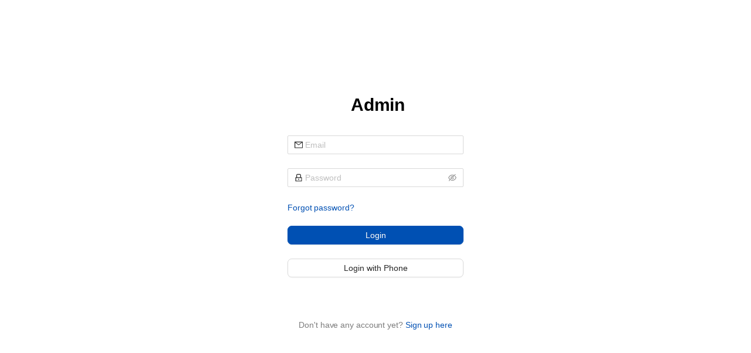

--- FILE ---
content_type: text/html; charset=utf-8
request_url: https://admin.warung.io/
body_size: 4486
content:
<!doctype html><html lang="en"><head><meta charset="utf-8"/><link rel="icon" href="/favicon.ico"/><meta name="viewport" content="width=device-width,initial-scale=1"/><meta name="theme-color" content="#000000"/><meta name="description" content="Web site created using create-react-app"/><link rel="apple-touch-icon" href="/logo192.png"/><link rel="preconnect" href="https://fonts.gstatic.com"/><link rel="preconnect" href="https://fonts.gstatic.com"/><link rel="preconnect" href="https://fonts.gstatic.com"/><link rel="preconnect" href="https://fonts.gstatic.com"/><link href="https://fonts.googleapis.com/css2?family=Poppins:wght@100;200;300;400;500;600;700&display=swap" rel="stylesheet"/><link rel="manifest" href="/manifest.json"/><title>Admin</title><link href="/static/css/59.27cd3040.chunk.css" rel="stylesheet"><link href="/59.css" rel="stylesheet"><link href="/static/css/main.6d2fbf9a.chunk.css" rel="stylesheet"><link href="/main.css" rel="stylesheet"></head><body>
    <link rel="stylesheet/less" type="text/css" href="/color.less" />
    <script>
      window.less = {
        async: false,
        env: 'production'
      };
    </script>
    <script type="text/javascript" src="https://cdnjs.cloudflare.com/ajax/libs/less.js/2.7.2/less.min.js"></script>
        <noscript>You need to enable JavaScript to run this app.</noscript><div id="root"></div><script>window.less.modifyVars({"@primary-color":"rgba(0, 80, 179, 1)"}).then(()=>{}).catch(r=>{console.error(r)})</script><script>!function(e){function c(c){for(var f,d,n=c[0],b=c[1],o=c[2],u=0,l=[];u<n.length;u++)d=n[u],Object.prototype.hasOwnProperty.call(t,d)&&t[d]&&l.push(t[d][0]),t[d]=0;for(f in b)Object.prototype.hasOwnProperty.call(b,f)&&(e[f]=b[f]);for(i&&i(c);l.length;)l.shift()();return r.push.apply(r,o||[]),a()}function a(){for(var e,c=0;c<r.length;c++){for(var a=r[c],f=!0,d=1;d<a.length;d++){var b=a[d];0!==t[b]&&(f=!1)}f&&(r.splice(c--,1),e=n(n.s=a[0]))}return e}var f={},d={57:0},t=(d={57:0},{57:0}),r=[];function n(c){if(f[c])return f[c].exports;var a=f[c]={i:c,l:!1,exports:{}};return e[c].call(a.exports,a,a.exports,n),a.l=!0,a.exports}n.e=function(e){var c=[],a={1:1,4:1,6:1,10:1,11:1,12:1,13:1,15:1,16:1,17:1,18:1,19:1,20:1,21:1,22:1,25:1,26:1,27:1,28:1,29:1,30:1,31:1,32:1,33:1,34:1,35:1,36:1,37:1,38:1,39:1,40:1,41:1,42:1,43:1,44:1,45:1,46:1,47:1,48:1,49:1,50:1,51:1,52:1,53:1,54:1,58:1,60:1,62:1,63:1,64:1,65:1,66:1,67:1,68:1,69:1,70:1,71:1,72:1,73:1,74:1,75:1,76:1,77:1,78:1,79:1,80:1,81:1,82:1,83:1,84:1,85:1,86:1,87:1,88:1,89:1,90:1,91:1,92:1,93:1,94:1,95:1,96:1,97:1,98:1,99:1,100:1,101:1,102:1,103:1,104:1,105:1,106:1,107:1,108:1,109:1,110:1,111:1,112:1,113:1,114:1,115:1,116:1,117:1,118:1,119:1,120:1,121:1,122:1,123:1,124:1,125:1,126:1,127:1,128:1,129:1,130:1,131:1,132:1,133:1,134:1,135:1,136:1,137:1,138:1,139:1,140:1,141:1,142:1,143:1,144:1,145:1,146:1,147:1,148:1,149:1};d[e]?c.push(d[e]):0!==d[e]&&a[e]&&c.push(d[e]=new Promise((function(c,a){for(var f="static/css/"+({}[e]||e)+"."+{0:"31d6cfe0",1:"6918e86b",2:"31d6cfe0",3:"31d6cfe0",4:"854f28f2",5:"31d6cfe0",6:"db369027",7:"31d6cfe0",8:"31d6cfe0",9:"31d6cfe0",10:"a9cf91c5",11:"67e6df97",12:"5f4b1e56",13:"67e6df97",14:"31d6cfe0",15:"23a90a1e",16:"cf0ce29b",17:"cf0ce29b",18:"c912f22c",19:"883d124b",20:"99f9ca8f",21:"c2eac94e",22:"cf0ce29b",23:"31d6cfe0",24:"31d6cfe0",25:"5f391064",26:"73cdbc6d",27:"41c38b83",28:"7665faa2",29:"bd6bc338",30:"a3f7cd04",31:"cf435b9f",32:"f90cd7b5",33:"eeea328f",34:"e7e0e0cc",35:"75e7ef3a",36:"9ca64422",37:"4f2e8112",38:"390ca8dd",39:"eca10197",40:"4a541d93",41:"0ebaef10",42:"0ebaef10",43:"aac236a1",44:"9b48081e",45:"d8f8d0fe",46:"d8f8d0fe",47:"f2ff728a",48:"05f15c26",49:"4cf6c631",50:"e29fb03e",51:"55e0b6c2",52:"f022f5fb",53:"3e29e00a",54:"cf2d4518",55:"31d6cfe0",58:"1419eed2",60:"6b3c7ad1",61:"31d6cfe0",62:"73cdbc6d",63:"f798553d",64:"2ccd3398",65:"2ccd3398",66:"7665faa2",67:"57566781",68:"e011ffb6",69:"6fd459df",70:"dd692e30",71:"d0920321",72:"9e9c9113",73:"b855aff7",74:"06292602",75:"c3e4fe0e",76:"f5183f3e",77:"8d3e9c1e",78:"a3f7cd04",79:"0f1db552",80:"0ddf40a1",81:"2b5ffd2d",82:"2b5ffd2d",83:"3e4af384",84:"1ba267b8",85:"2a27c451",86:"1ba267b8",87:"eeea328f",88:"a9474293",89:"cd8c7ca9",90:"1f62dd3b",91:"4c7b337c",92:"56cc01be",93:"a538d586",94:"355eef5a",95:"6f464767",96:"6c258fcb",97:"1aa922da",98:"41df4114",99:"41df4114",100:"c64b4802",101:"7b19e713",102:"e2419a37",103:"9f8b2b67",104:"4e7bf337",105:"102d34c9",106:"31ad113c",107:"ea5cefcc",108:"f68a44d6",109:"409e3f95",110:"409e3f95",111:"108cbcf6",112:"22b0dc45",113:"22b0dc45",114:"d594eb9e",115:"78a45ba5",116:"12eb0d74",117:"069e66ad",118:"d594eb9e",119:"d594eb9e",120:"d594eb9e",121:"1ee9d297",122:"67e6df97",123:"c1e8c5c0",124:"1798b8b4",125:"2d3e132d",126:"89e8c8ef",127:"71563425",128:"ff386bd7",129:"ff386bd7",130:"8b1841c1",131:"d8a3147f",132:"52b8943c",133:"d93a49e2",134:"d93a49e2",135:"d93a49e2",136:"9698ff81",137:"37676099",138:"5f2404d8",139:"5f2404d8",140:"83dcbfd0",141:"6ac7a868",142:"6ac7a868",143:"212d08f2",144:"81165033",145:"81165033",146:"cf2d4518",147:"be58e130",148:"c1403a3b",149:"baaec4e4",150:"31d6cfe0",151:"31d6cfe0"}[e]+".chunk.css",t=n.p+f,r=document.getElementsByTagName("link"),b=0;b<r.length;b++){var o=(i=r[b]).getAttribute("data-href")||i.getAttribute("href");if("stylesheet"===i.rel&&(o===f||o===t))return c()}var u=document.getElementsByTagName("style");for(b=0;b<u.length;b++){var i;if((o=(i=u[b]).getAttribute("data-href"))===f||o===t)return c()}var l=document.createElement("link");l.rel="stylesheet",l.type="text/css",l.onload=c,l.onerror=function(c){var f=c&&c.target&&c.target.src||t,r=new Error("Loading CSS chunk "+e+" failed.\n("+f+")");r.code="CSS_CHUNK_LOAD_FAILED",r.request=f,delete d[e],l.parentNode.removeChild(l),a(r)},l.href=t,document.getElementsByTagName("head")[0].appendChild(l)})).then((function(){d[e]=0}))),a={1:1,4:1,6:1,10:1,11:1,12:1,13:1,15:1,16:1,17:1,18:1,19:1,20:1,21:1,22:1,25:1,26:1,27:1,28:1,29:1,30:1,31:1,32:1,33:1,34:1,35:1,36:1,37:1,38:1,39:1,40:1,41:1,42:1,43:1,44:1,45:1,46:1,47:1,48:1,49:1,50:1,51:1,52:1,53:1,54:1,58:1,60:1,62:1,63:1,64:1,65:1,66:1,67:1,68:1,69:1,70:1,71:1,72:1,73:1,74:1,75:1,76:1,77:1,78:1,79:1,80:1,81:1,82:1,83:1,84:1,85:1,86:1,87:1,88:1,89:1,90:1,91:1,92:1,93:1,94:1,95:1,96:1,97:1,98:1,99:1,100:1,101:1,102:1,103:1,104:1,105:1,106:1,107:1,108:1,109:1,110:1,111:1,112:1,113:1,114:1,115:1,116:1,117:1,118:1,119:1,120:1,121:1,122:1,123:1,124:1,125:1,126:1,127:1,128:1,129:1,130:1,131:1,132:1,133:1,134:1,135:1,136:1,137:1,138:1,139:1,140:1,141:1,142:1,143:1,144:1,145:1,146:1,147:1,148:1,149:1},d[e]?c.push(d[e]):0!==d[e]&&a[e]&&c.push(d[e]=new Promise((function(c,a){for(var f=({}[e]||e)+".css",t=n.p+f,r=document.getElementsByTagName("link"),b=0;b<r.length;b++){var o=(i=r[b]).getAttribute("data-href")||i.getAttribute("href");if("stylesheet"===i.rel&&(o===f||o===t))return c()}var u=document.getElementsByTagName("style");for(b=0;b<u.length;b++){var i;if((o=(i=u[b]).getAttribute("data-href"))===f||o===t)return c()}var l=document.createElement("link");l.rel="stylesheet",l.type="text/css",l.onload=c,l.onerror=function(c){var f=c&&c.target&&c.target.src||t,r=new Error("Loading CSS chunk "+e+" failed.\n("+f+")");r.code="CSS_CHUNK_LOAD_FAILED",r.request=f,delete d[e],l.parentNode.removeChild(l),a(r)},l.href=t,document.getElementsByTagName("head")[0].appendChild(l)})).then((function(){d[e]=0})));var f=t[e];if(0!==f)if(f)c.push(f[2]);else{var r=new Promise((function(c,a){f=t[e]=[c,a]}));c.push(f[2]=r);var b,o=document.createElement("script");o.charset="utf-8",o.timeout=120,n.nc&&o.setAttribute("nonce",n.nc),o.src=function(e){return n.p+"static/js/"+({}[e]||e)+"."+{0:"044c5f6e",1:"d937fa58",2:"6cff442a",3:"5192ad0e",4:"c081bd4e",5:"34163b04",6:"609a8ec7",7:"4238e28f",8:"9de39fbf",9:"205cfe95",10:"f6aafde7",11:"9590e323",12:"0df1c30d",13:"6b305292",14:"f0869374",15:"c2c79a70",16:"9ed29757",17:"eb105c5e",18:"ea5d729b",19:"3be87ba7",20:"2bd47ce9",21:"34c243c6",22:"11eb2f96",23:"a558da7c",24:"9b2b5b25",25:"b760118c",26:"814d758e",27:"6a62a55e",28:"8fd549ca",29:"91e0670d",30:"1107d53e",31:"c9e04369",32:"88c2130d",33:"958bce5c",34:"e340b605",35:"8061ee31",36:"a5c2bb07",37:"a0ace5ce",38:"484d9ef1",39:"a400c0d1",40:"3f85f8f1",41:"a612a7a7",42:"65a9f3e2",43:"d7ff9eb1",44:"44374ba7",45:"27d5dad7",46:"84e1761a",47:"8342f733",48:"c836d4d0",49:"1188321e",50:"0e305912",51:"e00f813c",52:"5e784999",53:"3b6d4345",54:"269dcb3a",55:"b8af5561",58:"7fe4ce94",60:"91ec897e",61:"52606f6b",62:"bb5c1c40",63:"3fdd1804",64:"62ac83df",65:"bb0643a5",66:"02ea84dc",67:"afb04109",68:"4296c3a4",69:"0561c83e",70:"10d3513c",71:"e50b20e0",72:"5dc98daa",73:"42b923d5",74:"325c964c",75:"09d2987c",76:"a7cfebff",77:"07555cc8",78:"8e836f4a",79:"772143fc",80:"843c8b4c",81:"d9d731e2",82:"209bcc3a",83:"38059935",84:"3d9efff0",85:"92beb065",86:"71f15a95",87:"f429ae1f",88:"4295b682",89:"125e0a32",90:"f53b5242",91:"dc00ea02",92:"6e4971c6",93:"39ae816c",94:"cacf2393",95:"13ffe618",96:"7531a58f",97:"156f9198",98:"e4d58272",99:"27b47740",100:"c4b69f1f",101:"05124cc5",102:"c82377e5",103:"9bf85e53",104:"752a4a01",105:"c5da8ddc",106:"e609129b",107:"4ed2f1dd",108:"bc8a109a",109:"e9a43a1e",110:"5e83ded6",111:"1c02ae45",112:"e82ce7fe",113:"1057d9ff",114:"d110731b",115:"4bc0c2ad",116:"49148709",117:"1b9061ed",118:"7ebb2e3d",119:"5abdaea8",120:"0471efc6",121:"e7c5199a",122:"99555179",123:"0d9e5255",124:"6fde9dad",125:"c954c82f",126:"fc8350b2",127:"ac3a8bd4",128:"06cf8414",129:"9c9ff0ca",130:"8dbe580a",131:"d8eb347a",132:"7540c939",133:"6283c34c",134:"75d3bd1a",135:"132f5648",136:"2cc36a0c",137:"05e290a5",138:"d6921637",139:"f1d9d72e",140:"2bd04d32",141:"5d015dc4",142:"eb9725de",143:"25df9573",144:"73e7629b",145:"28e06b2b",146:"47a61dfa",147:"59183a96",148:"e0155410",149:"04608f16",150:"f34e54d3",151:"5cf0bb21"}[e]+".chunk.js"}(e);var u=new Error;b=function(c){o.onerror=o.onload=null,clearTimeout(i);var a=t[e];if(0!==a){if(a){var f=c&&("load"===c.type?"missing":c.type),d=c&&c.target&&c.target.src;u.message="Loading chunk "+e+" failed.\n("+f+": "+d+")",u.name="ChunkLoadError",u.type=f,u.request=d,a[1](u)}t[e]=void 0}};var i=setTimeout((function(){b({type:"timeout",target:o})}),12e4);o.onerror=o.onload=b,document.head.appendChild(o)}return Promise.all(c)},n.m=e,n.c=f,n.d=function(e,c,a){n.o(e,c)||Object.defineProperty(e,c,{enumerable:!0,get:a})},n.r=function(e){"undefined"!=typeof Symbol&&Symbol.toStringTag&&Object.defineProperty(e,Symbol.toStringTag,{value:"Module"}),Object.defineProperty(e,"__esModule",{value:!0})},n.t=function(e,c){if(1&c&&(e=n(e)),8&c)return e;if(4&c&&"object"==typeof e&&e&&e.__esModule)return e;var a=Object.create(null);if(n.r(a),Object.defineProperty(a,"default",{enumerable:!0,value:e}),2&c&&"string"!=typeof e)for(var f in e)n.d(a,f,function(c){return e[c]}.bind(null,f));return a},n.n=function(e){var c=e&&e.__esModule?function(){return e.default}:function(){return e};return n.d(c,"a",c),c},n.o=function(e,c){return Object.prototype.hasOwnProperty.call(e,c)},n.p="/",n.oe=function(e){throw console.error(e),e};var b=this["webpackJsonpreact-dashboard"]=this["webpackJsonpreact-dashboard"]||[],o=b.push.bind(b);b.push=c,b=b.slice();for(var u=0;u<b.length;u++)c(b[u]);var i=o;a()}([])</script><script src="/static/js/59.2b45404d.chunk.js"></script><script src="/static/js/main.af1d4339.chunk.js"></script></body></html>

--- FILE ---
content_type: text/html; charset=utf-8
request_url: https://admin.warung.io/login
body_size: 4355
content:
<!doctype html><html lang="en"><head><meta charset="utf-8"/><link rel="icon" href="/favicon.ico"/><meta name="viewport" content="width=device-width,initial-scale=1"/><meta name="theme-color" content="#000000"/><meta name="description" content="Web site created using create-react-app"/><link rel="apple-touch-icon" href="/logo192.png"/><link rel="preconnect" href="https://fonts.gstatic.com"/><link rel="preconnect" href="https://fonts.gstatic.com"/><link rel="preconnect" href="https://fonts.gstatic.com"/><link rel="preconnect" href="https://fonts.gstatic.com"/><link href="https://fonts.googleapis.com/css2?family=Poppins:wght@100;200;300;400;500;600;700&display=swap" rel="stylesheet"/><link rel="manifest" href="/manifest.json"/><title>Admin</title><link href="/static/css/59.27cd3040.chunk.css" rel="stylesheet"><link href="/59.css" rel="stylesheet"><link href="/static/css/main.6d2fbf9a.chunk.css" rel="stylesheet"><link href="/main.css" rel="stylesheet"></head><body>
    <link rel="stylesheet/less" type="text/css" href="/color.less" />
    <script>
      window.less = {
        async: false,
        env: 'production'
      };
    </script>
    <script type="text/javascript" src="https://cdnjs.cloudflare.com/ajax/libs/less.js/2.7.2/less.min.js"></script>
        <noscript>You need to enable JavaScript to run this app.</noscript><div id="root"></div><script>window.less.modifyVars({"@primary-color":"rgba(0, 80, 179, 1)"}).then(()=>{}).catch(r=>{console.error(r)})</script><script>!function(e){function c(c){for(var f,d,n=c[0],b=c[1],o=c[2],u=0,l=[];u<n.length;u++)d=n[u],Object.prototype.hasOwnProperty.call(t,d)&&t[d]&&l.push(t[d][0]),t[d]=0;for(f in b)Object.prototype.hasOwnProperty.call(b,f)&&(e[f]=b[f]);for(i&&i(c);l.length;)l.shift()();return r.push.apply(r,o||[]),a()}function a(){for(var e,c=0;c<r.length;c++){for(var a=r[c],f=!0,d=1;d<a.length;d++){var b=a[d];0!==t[b]&&(f=!1)}f&&(r.splice(c--,1),e=n(n.s=a[0]))}return e}var f={},d={57:0},t=(d={57:0},{57:0}),r=[];function n(c){if(f[c])return f[c].exports;var a=f[c]={i:c,l:!1,exports:{}};return e[c].call(a.exports,a,a.exports,n),a.l=!0,a.exports}n.e=function(e){var c=[],a={1:1,4:1,6:1,10:1,11:1,12:1,13:1,15:1,16:1,17:1,18:1,19:1,20:1,21:1,22:1,25:1,26:1,27:1,28:1,29:1,30:1,31:1,32:1,33:1,34:1,35:1,36:1,37:1,38:1,39:1,40:1,41:1,42:1,43:1,44:1,45:1,46:1,47:1,48:1,49:1,50:1,51:1,52:1,53:1,54:1,58:1,60:1,62:1,63:1,64:1,65:1,66:1,67:1,68:1,69:1,70:1,71:1,72:1,73:1,74:1,75:1,76:1,77:1,78:1,79:1,80:1,81:1,82:1,83:1,84:1,85:1,86:1,87:1,88:1,89:1,90:1,91:1,92:1,93:1,94:1,95:1,96:1,97:1,98:1,99:1,100:1,101:1,102:1,103:1,104:1,105:1,106:1,107:1,108:1,109:1,110:1,111:1,112:1,113:1,114:1,115:1,116:1,117:1,118:1,119:1,120:1,121:1,122:1,123:1,124:1,125:1,126:1,127:1,128:1,129:1,130:1,131:1,132:1,133:1,134:1,135:1,136:1,137:1,138:1,139:1,140:1,141:1,142:1,143:1,144:1,145:1,146:1,147:1,148:1,149:1};d[e]?c.push(d[e]):0!==d[e]&&a[e]&&c.push(d[e]=new Promise((function(c,a){for(var f="static/css/"+({}[e]||e)+"."+{0:"31d6cfe0",1:"6918e86b",2:"31d6cfe0",3:"31d6cfe0",4:"854f28f2",5:"31d6cfe0",6:"db369027",7:"31d6cfe0",8:"31d6cfe0",9:"31d6cfe0",10:"a9cf91c5",11:"67e6df97",12:"5f4b1e56",13:"67e6df97",14:"31d6cfe0",15:"23a90a1e",16:"cf0ce29b",17:"cf0ce29b",18:"c912f22c",19:"883d124b",20:"99f9ca8f",21:"c2eac94e",22:"cf0ce29b",23:"31d6cfe0",24:"31d6cfe0",25:"5f391064",26:"73cdbc6d",27:"41c38b83",28:"7665faa2",29:"bd6bc338",30:"a3f7cd04",31:"cf435b9f",32:"f90cd7b5",33:"eeea328f",34:"e7e0e0cc",35:"75e7ef3a",36:"9ca64422",37:"4f2e8112",38:"390ca8dd",39:"eca10197",40:"4a541d93",41:"0ebaef10",42:"0ebaef10",43:"aac236a1",44:"9b48081e",45:"d8f8d0fe",46:"d8f8d0fe",47:"f2ff728a",48:"05f15c26",49:"4cf6c631",50:"e29fb03e",51:"55e0b6c2",52:"f022f5fb",53:"3e29e00a",54:"cf2d4518",55:"31d6cfe0",58:"1419eed2",60:"6b3c7ad1",61:"31d6cfe0",62:"73cdbc6d",63:"f798553d",64:"2ccd3398",65:"2ccd3398",66:"7665faa2",67:"57566781",68:"e011ffb6",69:"6fd459df",70:"dd692e30",71:"d0920321",72:"9e9c9113",73:"b855aff7",74:"06292602",75:"c3e4fe0e",76:"f5183f3e",77:"8d3e9c1e",78:"a3f7cd04",79:"0f1db552",80:"0ddf40a1",81:"2b5ffd2d",82:"2b5ffd2d",83:"3e4af384",84:"1ba267b8",85:"2a27c451",86:"1ba267b8",87:"eeea328f",88:"a9474293",89:"cd8c7ca9",90:"1f62dd3b",91:"4c7b337c",92:"56cc01be",93:"a538d586",94:"355eef5a",95:"6f464767",96:"6c258fcb",97:"1aa922da",98:"41df4114",99:"41df4114",100:"c64b4802",101:"7b19e713",102:"e2419a37",103:"9f8b2b67",104:"4e7bf337",105:"102d34c9",106:"31ad113c",107:"ea5cefcc",108:"f68a44d6",109:"409e3f95",110:"409e3f95",111:"108cbcf6",112:"22b0dc45",113:"22b0dc45",114:"d594eb9e",115:"78a45ba5",116:"12eb0d74",117:"069e66ad",118:"d594eb9e",119:"d594eb9e",120:"d594eb9e",121:"1ee9d297",122:"67e6df97",123:"c1e8c5c0",124:"1798b8b4",125:"2d3e132d",126:"89e8c8ef",127:"71563425",128:"ff386bd7",129:"ff386bd7",130:"8b1841c1",131:"d8a3147f",132:"52b8943c",133:"d93a49e2",134:"d93a49e2",135:"d93a49e2",136:"9698ff81",137:"37676099",138:"5f2404d8",139:"5f2404d8",140:"83dcbfd0",141:"6ac7a868",142:"6ac7a868",143:"212d08f2",144:"81165033",145:"81165033",146:"cf2d4518",147:"be58e130",148:"c1403a3b",149:"baaec4e4",150:"31d6cfe0",151:"31d6cfe0"}[e]+".chunk.css",t=n.p+f,r=document.getElementsByTagName("link"),b=0;b<r.length;b++){var o=(i=r[b]).getAttribute("data-href")||i.getAttribute("href");if("stylesheet"===i.rel&&(o===f||o===t))return c()}var u=document.getElementsByTagName("style");for(b=0;b<u.length;b++){var i;if((o=(i=u[b]).getAttribute("data-href"))===f||o===t)return c()}var l=document.createElement("link");l.rel="stylesheet",l.type="text/css",l.onload=c,l.onerror=function(c){var f=c&&c.target&&c.target.src||t,r=new Error("Loading CSS chunk "+e+" failed.\n("+f+")");r.code="CSS_CHUNK_LOAD_FAILED",r.request=f,delete d[e],l.parentNode.removeChild(l),a(r)},l.href=t,document.getElementsByTagName("head")[0].appendChild(l)})).then((function(){d[e]=0}))),a={1:1,4:1,6:1,10:1,11:1,12:1,13:1,15:1,16:1,17:1,18:1,19:1,20:1,21:1,22:1,25:1,26:1,27:1,28:1,29:1,30:1,31:1,32:1,33:1,34:1,35:1,36:1,37:1,38:1,39:1,40:1,41:1,42:1,43:1,44:1,45:1,46:1,47:1,48:1,49:1,50:1,51:1,52:1,53:1,54:1,58:1,60:1,62:1,63:1,64:1,65:1,66:1,67:1,68:1,69:1,70:1,71:1,72:1,73:1,74:1,75:1,76:1,77:1,78:1,79:1,80:1,81:1,82:1,83:1,84:1,85:1,86:1,87:1,88:1,89:1,90:1,91:1,92:1,93:1,94:1,95:1,96:1,97:1,98:1,99:1,100:1,101:1,102:1,103:1,104:1,105:1,106:1,107:1,108:1,109:1,110:1,111:1,112:1,113:1,114:1,115:1,116:1,117:1,118:1,119:1,120:1,121:1,122:1,123:1,124:1,125:1,126:1,127:1,128:1,129:1,130:1,131:1,132:1,133:1,134:1,135:1,136:1,137:1,138:1,139:1,140:1,141:1,142:1,143:1,144:1,145:1,146:1,147:1,148:1,149:1},d[e]?c.push(d[e]):0!==d[e]&&a[e]&&c.push(d[e]=new Promise((function(c,a){for(var f=({}[e]||e)+".css",t=n.p+f,r=document.getElementsByTagName("link"),b=0;b<r.length;b++){var o=(i=r[b]).getAttribute("data-href")||i.getAttribute("href");if("stylesheet"===i.rel&&(o===f||o===t))return c()}var u=document.getElementsByTagName("style");for(b=0;b<u.length;b++){var i;if((o=(i=u[b]).getAttribute("data-href"))===f||o===t)return c()}var l=document.createElement("link");l.rel="stylesheet",l.type="text/css",l.onload=c,l.onerror=function(c){var f=c&&c.target&&c.target.src||t,r=new Error("Loading CSS chunk "+e+" failed.\n("+f+")");r.code="CSS_CHUNK_LOAD_FAILED",r.request=f,delete d[e],l.parentNode.removeChild(l),a(r)},l.href=t,document.getElementsByTagName("head")[0].appendChild(l)})).then((function(){d[e]=0})));var f=t[e];if(0!==f)if(f)c.push(f[2]);else{var r=new Promise((function(c,a){f=t[e]=[c,a]}));c.push(f[2]=r);var b,o=document.createElement("script");o.charset="utf-8",o.timeout=120,n.nc&&o.setAttribute("nonce",n.nc),o.src=function(e){return n.p+"static/js/"+({}[e]||e)+"."+{0:"044c5f6e",1:"d937fa58",2:"6cff442a",3:"5192ad0e",4:"c081bd4e",5:"34163b04",6:"609a8ec7",7:"4238e28f",8:"9de39fbf",9:"205cfe95",10:"f6aafde7",11:"9590e323",12:"0df1c30d",13:"6b305292",14:"f0869374",15:"c2c79a70",16:"9ed29757",17:"eb105c5e",18:"ea5d729b",19:"3be87ba7",20:"2bd47ce9",21:"34c243c6",22:"11eb2f96",23:"a558da7c",24:"9b2b5b25",25:"b760118c",26:"814d758e",27:"6a62a55e",28:"8fd549ca",29:"91e0670d",30:"1107d53e",31:"c9e04369",32:"88c2130d",33:"958bce5c",34:"e340b605",35:"8061ee31",36:"a5c2bb07",37:"a0ace5ce",38:"484d9ef1",39:"a400c0d1",40:"3f85f8f1",41:"a612a7a7",42:"65a9f3e2",43:"d7ff9eb1",44:"44374ba7",45:"27d5dad7",46:"84e1761a",47:"8342f733",48:"c836d4d0",49:"1188321e",50:"0e305912",51:"e00f813c",52:"5e784999",53:"3b6d4345",54:"269dcb3a",55:"b8af5561",58:"7fe4ce94",60:"91ec897e",61:"52606f6b",62:"bb5c1c40",63:"3fdd1804",64:"62ac83df",65:"bb0643a5",66:"02ea84dc",67:"afb04109",68:"4296c3a4",69:"0561c83e",70:"10d3513c",71:"e50b20e0",72:"5dc98daa",73:"42b923d5",74:"325c964c",75:"09d2987c",76:"a7cfebff",77:"07555cc8",78:"8e836f4a",79:"772143fc",80:"843c8b4c",81:"d9d731e2",82:"209bcc3a",83:"38059935",84:"3d9efff0",85:"92beb065",86:"71f15a95",87:"f429ae1f",88:"4295b682",89:"125e0a32",90:"f53b5242",91:"dc00ea02",92:"6e4971c6",93:"39ae816c",94:"cacf2393",95:"13ffe618",96:"7531a58f",97:"156f9198",98:"e4d58272",99:"27b47740",100:"c4b69f1f",101:"05124cc5",102:"c82377e5",103:"9bf85e53",104:"752a4a01",105:"c5da8ddc",106:"e609129b",107:"4ed2f1dd",108:"bc8a109a",109:"e9a43a1e",110:"5e83ded6",111:"1c02ae45",112:"e82ce7fe",113:"1057d9ff",114:"d110731b",115:"4bc0c2ad",116:"49148709",117:"1b9061ed",118:"7ebb2e3d",119:"5abdaea8",120:"0471efc6",121:"e7c5199a",122:"99555179",123:"0d9e5255",124:"6fde9dad",125:"c954c82f",126:"fc8350b2",127:"ac3a8bd4",128:"06cf8414",129:"9c9ff0ca",130:"8dbe580a",131:"d8eb347a",132:"7540c939",133:"6283c34c",134:"75d3bd1a",135:"132f5648",136:"2cc36a0c",137:"05e290a5",138:"d6921637",139:"f1d9d72e",140:"2bd04d32",141:"5d015dc4",142:"eb9725de",143:"25df9573",144:"73e7629b",145:"28e06b2b",146:"47a61dfa",147:"59183a96",148:"e0155410",149:"04608f16",150:"f34e54d3",151:"5cf0bb21"}[e]+".chunk.js"}(e);var u=new Error;b=function(c){o.onerror=o.onload=null,clearTimeout(i);var a=t[e];if(0!==a){if(a){var f=c&&("load"===c.type?"missing":c.type),d=c&&c.target&&c.target.src;u.message="Loading chunk "+e+" failed.\n("+f+": "+d+")",u.name="ChunkLoadError",u.type=f,u.request=d,a[1](u)}t[e]=void 0}};var i=setTimeout((function(){b({type:"timeout",target:o})}),12e4);o.onerror=o.onload=b,document.head.appendChild(o)}return Promise.all(c)},n.m=e,n.c=f,n.d=function(e,c,a){n.o(e,c)||Object.defineProperty(e,c,{enumerable:!0,get:a})},n.r=function(e){"undefined"!=typeof Symbol&&Symbol.toStringTag&&Object.defineProperty(e,Symbol.toStringTag,{value:"Module"}),Object.defineProperty(e,"__esModule",{value:!0})},n.t=function(e,c){if(1&c&&(e=n(e)),8&c)return e;if(4&c&&"object"==typeof e&&e&&e.__esModule)return e;var a=Object.create(null);if(n.r(a),Object.defineProperty(a,"default",{enumerable:!0,value:e}),2&c&&"string"!=typeof e)for(var f in e)n.d(a,f,function(c){return e[c]}.bind(null,f));return a},n.n=function(e){var c=e&&e.__esModule?function(){return e.default}:function(){return e};return n.d(c,"a",c),c},n.o=function(e,c){return Object.prototype.hasOwnProperty.call(e,c)},n.p="/",n.oe=function(e){throw console.error(e),e};var b=this["webpackJsonpreact-dashboard"]=this["webpackJsonpreact-dashboard"]||[],o=b.push.bind(b);b.push=c,b=b.slice();for(var u=0;u<b.length;u++)c(b[u]);var i=o;a()}([])</script><script src="/static/js/59.2b45404d.chunk.js"></script><script src="/static/js/main.af1d4339.chunk.js"></script></body></html>

--- FILE ---
content_type: text/css; charset=utf-8
request_url: https://admin.warung.io/static/css/main.6d2fbf9a.chunk.css
body_size: 2067
content:
.title-tenant{background-color:#6b7280;border-radius:25px;min-width:180px;max-width:180px;justify-content:space-around;align-items:center;margin-left:-7px}.tenant-list,.title-tenant{width:100%;display:flex;margin-bottom:10px;padding:10px;cursor:pointer}.tenant-list{justify-content:space-between;border-radius:8px}.add-tenant{display:flex;width:100%;padding:10px 20px 0;cursor:pointer}.title-tenant-image-and-title{display:flex;align-items:center}.title-tenant-image-and-title>*{margin:0 6px}.branch-dialog-select{padding:10px;border-radius:8px;background-color:#fff;box-shadow:0 2px 5px rgba(0,0,0,.06),0 4px 6px -1px rgba(0,0,0,.1);width:350px}.branch-dialog-menu-list{height:225px;overflow-y:auto;margin-top:8px}.ant-divider-horizontal{margin:8px!important}.ant-btn-text{color:#0050b3!important;font-weight:600!important}.parent-side{display:flex;flex-direction:column;margin-right:10px;background-color:#374251;padding:5px;min-height:100vh;width:85px;margin-left:-5px;box-shadow:0 2px 5px rgba(0,0,0,.06),0 4px 6px -1px rgba(0,0,0,.1)}.menu-parent-side{width:60px}.logo{height:30px;margin:16px 16px 16px 24px}.site-layout .site-layout-background{background:#fff!important;padding:0!important}.select-branch{display:flex;flex-direction:column;align-items:flex-start;margin-bottom:10px;margin-top:10px}.superadmin-button{background-color:#1f2937!important;border:1px solid #fff!important;width:100%}.select-branch-div{margin-left:20px}.select-branch-text{color:#fff!important;margin-bottom:10px!important;font-size:12px;text-align:left;width:100%}.title-text{color:#fff!important;font-size:28}.ant-layout-sider{background-color:#4b5663!important}.select-branch-text-bold{color:#fff!important;margin-bottom:10px!important;font-weight:600;width:100%;text-align:left}.branchSearch{margin-top:-1px!important}.ant-input-affix-wrapper-focused,.ant-input-affix-wrapper:focus{box-shadow:none!important}input.ant-input.ant-input-lg::-webkit-input-placeholder{color:#d1d5db!important;font-size:15px}input.ant-input.ant-input-lg:-ms-input-placeholder{color:#d1d5db!important;font-size:15px}input.ant-input.ant-input-lg::-ms-input-placeholder{color:#d1d5db!important;font-size:15px}input.ant-input.ant-input-lg::placeholder{color:#d1d5db!important;font-size:15px}.ant-input-group>.ant-input-affix-wrapper:not(:last-child) .ant-input{background:#f9fafb!important}.ant-input-group-addon{display:none!important}.select-branch-button{text-align:left!important;padding:0 0 0 10px!important;border-radius:7px!important;background-color:#6b7280!important;border-color:#6b7280!important;height:50px!important;width:95%;min-width:175px;max-width:175px;margin-bottom:5px}.select-branch-button span{white-space:nowrap;overflow:hidden;text-overflow:ellipsis;width:80%;margin-bottom:-5px}.ant-layout-sider-children,.ant-layout-sider-children .ant-menu{background-color:transparent!important}.ant-menu-item.sidebar-menu{margin-bottom:0!important;margin-top:0!important}.ant-menu-item.sidebar-menu,.ant-menu-submenu.ant-menu-submenu-inline{margin-left:-15px!important;color:#d1d5db;font-style:normal;font-weight:400}.ant-menu-item.ant-menu-item-only-child{color:#d1d5db;font-style:normal;font-weight:400}.ant-menu-item.ant-menu-item-active.sidebar-menu,.ant-menu-item.ant-menu-item-only-child.ant-menu-item-active,.ant-menu-submenu.ant-menu-submenu-inline.ant-menu-submenu-active{color:#fff}.branch-item{color:#000!important}.branch-select-item-selected{background:#f1f5f9!important;align-items:center!important;font-weight:700}.branch-select-item,.branch-select-item-selected{display:flex!important;justify-content:space-between!important}.branch-menu .ant-menu:not(.ant-menu-horizontal) .ant-menu-item-selected{background:#f1f5f9!important}.ant-menu-item{border-radius:8px!important;min-height:50px;padding-top:6px!important}.ant-menu-item-selected{background-color:transparent!important;color:#fff;border-radius:0!important;margin:10px;padding-top:6px!important;font-style:normal;font-weight:600!important}.ant-menu-item-selected.parent-menu:before,.ant-menu-item-selected:before{content:"";height:45%;width:2px;position:absolute;left:0;bottom:13.5px;background-color:#fff;border-top-right-radius:10px;border-bottom-right-radius:10px}.ant-menu-item-selected.parent-menu{background-color:#6b7380!important;color:#fff;border-radius:0 7px 7px 0!important;margin:10px;padding-top:6px!important;font-style:normal;font-weight:600!important}.ant-menu-item.parent-menu{margin:8px 10px 10px;display:flex;align-items:center;justify-content:center;padding-left:15px!important;padding-bottom:8px!important}.site-layout-background{background:#fff!important;padding:0!important}.ant-menu-dark .ant-menu-sub,.ant-menu.ant-menu-dark,.ant-menu.ant-menu-dark .ant-menu-sub{background-color:transparent!important}.ant-layout-sider-trigger{background-color:#1f2937!important}.ant-layout-sider-children{background-color:#4b5663!important}.ant-menu-dark .ant-menu-sub,.ant-menu.ant-menu-dark,.ant-menu.ant-menu-dark .ant-menu-sub{color:#fff!important}.ant-menu-inline>.ant-menu-submenu>.ant-menu-submenu-title,.ant-menu-submenu-title{height:40px!important}.right-sub-menu-title{color:#999}.ant-layout-sider{width:270px!important;min-width:270px!important;max-width:270px!important;display:unset}.site-header-background{padding:0 0 0 30px!important}.site-header-background,.site-header-background-branch{background:#fff!important;display:flex;justify-content:space-between;position:fixed;z-index:1000;box-shadow:0 1px 2px rgba(0,0,0,.07)}.site-header-background-branch{padding:0!important;padding-left:20px;width:100%}.ant-menu-horizontal{background:#fff!important;display:flex;justify-content:flex-end;width:100%}.branch-name{margin-left:240px;font-size:medium;font-weight:700}.branchSearch,.breadcrumb{margin-top:20px}.left-container{margin-left:20px}.right-container{display:flex;align-items:center;margin-top:-1px}.ant-menu-submenu-title{height:64px!important}.user-name{color:#000;margin-left:5px}.right-sub-menu-title{display:flex;margin-right:4;align-items:center;justify-content:space-between}.ant-menu-item.ant-menu-item-active.header,.ant-menu-item.header{color:#333}.container-badgateway,.container-error,.container-forbidden{display:flex;align-items:center;justify-content:center;flex-direction:column;background-color:#fff;height:100vh}.ant-form-item-has-error .ant-select:not(.ant-select-disabled):not(.ant-select-customize-input) .ant-select-selector{border:#fff!important}.login-form-whatsapp{background-color:#4fce5d!important;border:#4fce5d!important;color:#fff!important;margin-left:10px}.form,.login-form-whatsapp{display:flex;align-items:center;justify-content:center}.form{position:absolute;flex-direction:column;height:100%;padding:36px;box-shadow:0 0 100px rgba(0,0,0,.08)}.form,.form button{width:100%}.form .title-text{color:#000!important;font-size:28}.form p{color:#ccc;margin-top:16px;font-size:12px;justify-content:space-between}.form p,.logo{text-align:center;display:flex}.logo{cursor:pointer;margin-bottom:30px;justify-content:center;align-items:center}.logo img{width:125px}.logo span{vertical-align:text-bottom;font-size:16px;text-transform:uppercase;display:inline-block;font-weight:700}.ant-spin-container,.ant-spin-nested-loading{height:100%}.footer{position:absolute;width:100%;bottom:0}.ant-btn,.ant-btn-group{border-radius:7px!important}.ant-layout{background-color:#fff!important}.ant-card{box-shadow:0 0 0 1px rgba(63,63,68,.05),0 1px 3px 0 rgba(63,63,68,.15)!important;box-shadow:var(--p-card-shadow,0 0 0 1px rgba(63,63,68,.05),0 1px 3px 0 rgba(63,63,68,.15))!important;border-radius:10px!important;border:unset!important;outline:.1rem solid transparent}.ant-card-bordered{border:1px solid #f0f0f0!important}.ant-pro-table>.ant-card{box-shadow:none!important;border-radius:0!important;border:unset!important;outline:none!important}.ant-modal-content,.ant-modal-header{border-radius:10px!important}.ant-collapse-borderless{background-color:transparent!important}.phone-with-country-code:focus,.phone-with-country-code:hover{border-color:#1f6cbf!important;border-right-width:1px!important}.phone-with-country-code:focus{box-shadow:0 0 0 2px fade(#1f6cbf,20%)!important}.ant-form-item .ant-upload{width:100%!important}.ant-popover{z-index:98!important}.ant-select-selector{border-radius:2px!important}.ant-form-item-has-error .ant-select:not(.ant-select-disabled):not(.ant-select-customize-input) .ant-select-selector{border:1px solid #ff4d4f!important}.ant-upload.ant-upload-select-picture-card{width:100%!important}.ck.ck-sticky-panel .ck-sticky-panel__content_sticky{z-index:999!important}input::-webkit-inner-spin-button,input::-webkit-outer-spin-button{-webkit-appearance:none;margin:0}.ant-form-item .ant-input-number-handler-wrap{border-radius:0 8px 8px 0}body{letter-spacing:-.09px;font-family:"Poppins",sans-serif!important}

--- FILE ---
content_type: text/css; charset=utf-8
request_url: https://admin.warung.io/main.css
body_size: 1973
content:
.title-tenant{background-color:#6b7280;border-radius:25px;min-width:180px;max-width:180px;justify-content:space-around;align-items:center;margin-left:-7px}.tenant-list,.title-tenant{width:100%;display:flex;margin-bottom:10px;padding:10px;cursor:pointer}.tenant-list{justify-content:space-between;border-radius:8px}.add-tenant{display:flex;width:100%;padding:10px 20px 0;cursor:pointer}.title-tenant-image-and-title{display:flex;align-items:center}.title-tenant-image-and-title>*{margin:0 6px}.branch-dialog-select{padding:10px;border-radius:8px;background-color:#fff;box-shadow:0 2px 5px rgba(0,0,0,.06),0 4px 6px -1px rgba(0,0,0,.1);width:350px}.branch-dialog-menu-list{height:225px;overflow-y:auto;margin-top:8px}.ant-divider-horizontal{margin:8px!important}.ant-btn-text{color:#0050b3!important;font-weight:600!important}.parent-side{display:flex;flex-direction:column;margin-right:10px;background-color:#374251;padding:5px;min-height:100vh;width:85px;margin-left:-5px;box-shadow:0 2px 5px rgba(0,0,0,.06),0 4px 6px -1px rgba(0,0,0,.1)}.menu-parent-side{width:60px}.logo{height:30px;margin:16px 16px 16px 24px}.site-layout .site-layout-background{background:#fff!important;padding:0!important}.select-branch{display:flex;flex-direction:column;align-items:flex-start;margin-bottom:10px;margin-top:10px}.superadmin-button{background-color:#1f2937!important;border:1px solid #fff!important;width:100%}.select-branch-div{margin-left:20px}.select-branch-text{color:#fff!important;margin-bottom:10px!important;font-size:12px;text-align:left;width:100%}.title-text{color:#fff!important;font-size:28}.ant-layout-sider{background-color:#4b5663!important}.select-branch-text-bold{color:#fff!important;margin-bottom:10px!important;font-weight:600;width:100%;text-align:left}.branchSearch{margin-top:-1px!important}.ant-input-affix-wrapper-focused,.ant-input-affix-wrapper:focus{box-shadow:none!important}input.ant-input.ant-input-lg::-webkit-input-placeholder{color:#d1d5db!important;font-size:15px}input.ant-input.ant-input-lg:-ms-input-placeholder{color:#d1d5db!important;font-size:15px}input.ant-input.ant-input-lg::-ms-input-placeholder{color:#d1d5db!important;font-size:15px}input.ant-input.ant-input-lg::placeholder{color:#d1d5db!important;font-size:15px}.ant-input-group>.ant-input-affix-wrapper:not(:last-child) .ant-input{background:#f9fafb!important}.ant-input-group-addon{display:none!important}.select-branch-button{text-align:left!important;padding:0 0 0 10px!important;border-radius:7px!important;background-color:#6b7280!important;border-color:#6b7280!important;height:50px!important;width:95%;min-width:175px;max-width:175px;margin-bottom:5px}.select-branch-button span{white-space:nowrap;overflow:hidden;text-overflow:ellipsis;width:80%;margin-bottom:-5px}.ant-layout-sider-children,.ant-layout-sider-children .ant-menu{background-color:transparent!important}.ant-menu-item.sidebar-menu{margin-bottom:0!important;margin-top:0!important}.ant-menu-item.sidebar-menu,.ant-menu-submenu.ant-menu-submenu-inline{margin-left:-15px!important;color:#d1d5db;font-style:normal;font-weight:400}.ant-menu-item.ant-menu-item-only-child{color:#d1d5db;font-style:normal;font-weight:400}.ant-menu-item.ant-menu-item-active.sidebar-menu,.ant-menu-item.ant-menu-item-only-child.ant-menu-item-active,.ant-menu-submenu.ant-menu-submenu-inline.ant-menu-submenu-active{color:#fff}.branch-item{color:#000!important}.branch-select-item-selected{background:#f1f5f9!important;align-items:center!important;font-weight:700}.branch-select-item,.branch-select-item-selected{display:flex!important;justify-content:space-between!important}.branch-menu .ant-menu:not(.ant-menu-horizontal) .ant-menu-item-selected{background:#f1f5f9!important}.ant-menu-item{border-radius:8px!important;min-height:50px;padding-top:6px!important}.ant-menu-item-selected{background-color:transparent!important;color:#fff;border-radius:0!important;margin:10px;padding-top:6px!important;font-style:normal;font-weight:600!important}.ant-menu-item-selected.parent-menu:before,.ant-menu-item-selected:before{content:"";height:45%;width:2px;position:absolute;left:0;bottom:13.5px;background-color:#fff;border-top-right-radius:10px;border-bottom-right-radius:10px}.ant-menu-item-selected.parent-menu{background-color:#6b7380!important;color:#fff;border-radius:0 7px 7px 0!important;margin:10px;padding-top:6px!important;font-style:normal;font-weight:600!important}.ant-menu-item.parent-menu{margin:8px 10px 10px;display:flex;align-items:center;justify-content:center;padding-left:15px!important;padding-bottom:8px!important}.site-layout-background{background:#fff!important;padding:0!important}.ant-menu-dark .ant-menu-sub,.ant-menu.ant-menu-dark,.ant-menu.ant-menu-dark .ant-menu-sub{background-color:transparent!important}.ant-layout-sider-trigger{background-color:#1f2937!important}.ant-layout-sider-children{background-color:#4b5663!important}.ant-menu-dark .ant-menu-sub,.ant-menu.ant-menu-dark,.ant-menu.ant-menu-dark .ant-menu-sub{color:#fff!important}.ant-menu-inline>.ant-menu-submenu>.ant-menu-submenu-title,.ant-menu-submenu-title{height:40px!important}.right-sub-menu-title{color:#999}.ant-layout-sider{width:270px!important;min-width:270px!important;max-width:270px!important;display:unset}.site-header-background{padding:0 0 0 30px!important}.site-header-background,.site-header-background-branch{background:#fff!important;display:flex;justify-content:space-between;position:fixed;z-index:1000;box-shadow:0 1px 2px rgba(0,0,0,.07)}.site-header-background-branch{padding:0!important;padding-left:20px;width:100%}.ant-menu-horizontal{background:#fff!important;display:flex;justify-content:flex-end;width:100%}.branch-name{margin-left:240px;font-size:medium;font-weight:700}.branchSearch,.breadcrumb{margin-top:20px}.left-container{margin-left:20px}.right-container{display:flex;align-items:center;margin-top:-1px}.ant-menu-submenu-title{height:64px!important}.user-name{color:#000;margin-left:5px}.right-sub-menu-title{display:flex;margin-right:4;align-items:center;justify-content:space-between}.ant-menu-item.ant-menu-item-active.header,.ant-menu-item.header{color:#333}.container-badgateway,.container-error,.container-forbidden{display:flex;align-items:center;justify-content:center;flex-direction:column;background-color:#fff;height:100vh}.ant-form-item-has-error .ant-select:not(.ant-select-disabled):not(.ant-select-customize-input) .ant-select-selector{border:#fff!important}.login-form-whatsapp{background-color:#4fce5d!important;border:#4fce5d!important;color:#fff!important;margin-left:10px}.form,.login-form-whatsapp{display:flex;align-items:center;justify-content:center}.form{position:absolute;flex-direction:column;height:100%;padding:36px;box-shadow:0 0 100px rgba(0,0,0,.08)}.form,.form button{width:100%}.form .title-text{color:#000!important;font-size:28}.form p{color:#ccc;margin-top:16px;font-size:12px;justify-content:space-between}.form p,.logo{text-align:center;display:flex}.logo{cursor:pointer;margin-bottom:30px;justify-content:center;align-items:center}.logo img{width:125px}.logo span{vertical-align:text-bottom;font-size:16px;text-transform:uppercase;display:inline-block;font-weight:700}.ant-spin-container,.ant-spin-nested-loading{height:100%}.footer{position:absolute;width:100%;bottom:0}.ant-btn,.ant-btn-group{border-radius:7px!important}.ant-layout{background-color:#fff!important}.ant-card{box-shadow:0 0 0 1px rgba(63,63,68,.05),0 1px 3px 0 rgba(63,63,68,.15)!important;box-shadow:var(--p-card-shadow,0 0 0 1px rgba(63,63,68,.05),0 1px 3px 0 rgba(63,63,68,.15))!important;border-radius:10px!important;border:unset!important;outline:.1rem solid transparent}.ant-card-bordered{border:1px solid #f0f0f0!important}.ant-pro-table>.ant-card{box-shadow:none!important;border-radius:0!important;border:unset!important;outline:none!important}.ant-modal-content,.ant-modal-header{border-radius:10px!important}.ant-collapse-borderless{background-color:transparent!important}.phone-with-country-code:focus,.phone-with-country-code:hover{border-color:#1f6cbf!important;border-right-width:1px!important}.phone-with-country-code:focus{box-shadow:0 0 0 2px fade(#1f6cbf,20%)!important}.ant-form-item .ant-upload{width:100%!important}.ant-popover{z-index:98!important}.ant-select-selector{border-radius:2px!important}.ant-form-item-has-error .ant-select:not(.ant-select-disabled):not(.ant-select-customize-input) .ant-select-selector{border:1px solid #ff4d4f!important}.ant-upload.ant-upload-select-picture-card{width:100%!important}.ck.ck-sticky-panel .ck-sticky-panel__content_sticky{z-index:999!important}input::-webkit-inner-spin-button,input::-webkit-outer-spin-button{-webkit-appearance:none;margin:0}.ant-form-item .ant-input-number-handler-wrap{border-radius:0 8px 8px 0}body{letter-spacing:-.09px;font-family:"Poppins",sans-serif!important}

--- FILE ---
content_type: text/css; charset=utf-8
request_url: https://admin.warung.io/static/css/main.6d2fbf9a.chunk.css
body_size: 2067
content:
.title-tenant{background-color:#6b7280;border-radius:25px;min-width:180px;max-width:180px;justify-content:space-around;align-items:center;margin-left:-7px}.tenant-list,.title-tenant{width:100%;display:flex;margin-bottom:10px;padding:10px;cursor:pointer}.tenant-list{justify-content:space-between;border-radius:8px}.add-tenant{display:flex;width:100%;padding:10px 20px 0;cursor:pointer}.title-tenant-image-and-title{display:flex;align-items:center}.title-tenant-image-and-title>*{margin:0 6px}.branch-dialog-select{padding:10px;border-radius:8px;background-color:#fff;box-shadow:0 2px 5px rgba(0,0,0,.06),0 4px 6px -1px rgba(0,0,0,.1);width:350px}.branch-dialog-menu-list{height:225px;overflow-y:auto;margin-top:8px}.ant-divider-horizontal{margin:8px!important}.ant-btn-text{color:#0050b3!important;font-weight:600!important}.parent-side{display:flex;flex-direction:column;margin-right:10px;background-color:#374251;padding:5px;min-height:100vh;width:85px;margin-left:-5px;box-shadow:0 2px 5px rgba(0,0,0,.06),0 4px 6px -1px rgba(0,0,0,.1)}.menu-parent-side{width:60px}.logo{height:30px;margin:16px 16px 16px 24px}.site-layout .site-layout-background{background:#fff!important;padding:0!important}.select-branch{display:flex;flex-direction:column;align-items:flex-start;margin-bottom:10px;margin-top:10px}.superadmin-button{background-color:#1f2937!important;border:1px solid #fff!important;width:100%}.select-branch-div{margin-left:20px}.select-branch-text{color:#fff!important;margin-bottom:10px!important;font-size:12px;text-align:left;width:100%}.title-text{color:#fff!important;font-size:28}.ant-layout-sider{background-color:#4b5663!important}.select-branch-text-bold{color:#fff!important;margin-bottom:10px!important;font-weight:600;width:100%;text-align:left}.branchSearch{margin-top:-1px!important}.ant-input-affix-wrapper-focused,.ant-input-affix-wrapper:focus{box-shadow:none!important}input.ant-input.ant-input-lg::-webkit-input-placeholder{color:#d1d5db!important;font-size:15px}input.ant-input.ant-input-lg:-ms-input-placeholder{color:#d1d5db!important;font-size:15px}input.ant-input.ant-input-lg::-ms-input-placeholder{color:#d1d5db!important;font-size:15px}input.ant-input.ant-input-lg::placeholder{color:#d1d5db!important;font-size:15px}.ant-input-group>.ant-input-affix-wrapper:not(:last-child) .ant-input{background:#f9fafb!important}.ant-input-group-addon{display:none!important}.select-branch-button{text-align:left!important;padding:0 0 0 10px!important;border-radius:7px!important;background-color:#6b7280!important;border-color:#6b7280!important;height:50px!important;width:95%;min-width:175px;max-width:175px;margin-bottom:5px}.select-branch-button span{white-space:nowrap;overflow:hidden;text-overflow:ellipsis;width:80%;margin-bottom:-5px}.ant-layout-sider-children,.ant-layout-sider-children .ant-menu{background-color:transparent!important}.ant-menu-item.sidebar-menu{margin-bottom:0!important;margin-top:0!important}.ant-menu-item.sidebar-menu,.ant-menu-submenu.ant-menu-submenu-inline{margin-left:-15px!important;color:#d1d5db;font-style:normal;font-weight:400}.ant-menu-item.ant-menu-item-only-child{color:#d1d5db;font-style:normal;font-weight:400}.ant-menu-item.ant-menu-item-active.sidebar-menu,.ant-menu-item.ant-menu-item-only-child.ant-menu-item-active,.ant-menu-submenu.ant-menu-submenu-inline.ant-menu-submenu-active{color:#fff}.branch-item{color:#000!important}.branch-select-item-selected{background:#f1f5f9!important;align-items:center!important;font-weight:700}.branch-select-item,.branch-select-item-selected{display:flex!important;justify-content:space-between!important}.branch-menu .ant-menu:not(.ant-menu-horizontal) .ant-menu-item-selected{background:#f1f5f9!important}.ant-menu-item{border-radius:8px!important;min-height:50px;padding-top:6px!important}.ant-menu-item-selected{background-color:transparent!important;color:#fff;border-radius:0!important;margin:10px;padding-top:6px!important;font-style:normal;font-weight:600!important}.ant-menu-item-selected.parent-menu:before,.ant-menu-item-selected:before{content:"";height:45%;width:2px;position:absolute;left:0;bottom:13.5px;background-color:#fff;border-top-right-radius:10px;border-bottom-right-radius:10px}.ant-menu-item-selected.parent-menu{background-color:#6b7380!important;color:#fff;border-radius:0 7px 7px 0!important;margin:10px;padding-top:6px!important;font-style:normal;font-weight:600!important}.ant-menu-item.parent-menu{margin:8px 10px 10px;display:flex;align-items:center;justify-content:center;padding-left:15px!important;padding-bottom:8px!important}.site-layout-background{background:#fff!important;padding:0!important}.ant-menu-dark .ant-menu-sub,.ant-menu.ant-menu-dark,.ant-menu.ant-menu-dark .ant-menu-sub{background-color:transparent!important}.ant-layout-sider-trigger{background-color:#1f2937!important}.ant-layout-sider-children{background-color:#4b5663!important}.ant-menu-dark .ant-menu-sub,.ant-menu.ant-menu-dark,.ant-menu.ant-menu-dark .ant-menu-sub{color:#fff!important}.ant-menu-inline>.ant-menu-submenu>.ant-menu-submenu-title,.ant-menu-submenu-title{height:40px!important}.right-sub-menu-title{color:#999}.ant-layout-sider{width:270px!important;min-width:270px!important;max-width:270px!important;display:unset}.site-header-background{padding:0 0 0 30px!important}.site-header-background,.site-header-background-branch{background:#fff!important;display:flex;justify-content:space-between;position:fixed;z-index:1000;box-shadow:0 1px 2px rgba(0,0,0,.07)}.site-header-background-branch{padding:0!important;padding-left:20px;width:100%}.ant-menu-horizontal{background:#fff!important;display:flex;justify-content:flex-end;width:100%}.branch-name{margin-left:240px;font-size:medium;font-weight:700}.branchSearch,.breadcrumb{margin-top:20px}.left-container{margin-left:20px}.right-container{display:flex;align-items:center;margin-top:-1px}.ant-menu-submenu-title{height:64px!important}.user-name{color:#000;margin-left:5px}.right-sub-menu-title{display:flex;margin-right:4;align-items:center;justify-content:space-between}.ant-menu-item.ant-menu-item-active.header,.ant-menu-item.header{color:#333}.container-badgateway,.container-error,.container-forbidden{display:flex;align-items:center;justify-content:center;flex-direction:column;background-color:#fff;height:100vh}.ant-form-item-has-error .ant-select:not(.ant-select-disabled):not(.ant-select-customize-input) .ant-select-selector{border:#fff!important}.login-form-whatsapp{background-color:#4fce5d!important;border:#4fce5d!important;color:#fff!important;margin-left:10px}.form,.login-form-whatsapp{display:flex;align-items:center;justify-content:center}.form{position:absolute;flex-direction:column;height:100%;padding:36px;box-shadow:0 0 100px rgba(0,0,0,.08)}.form,.form button{width:100%}.form .title-text{color:#000!important;font-size:28}.form p{color:#ccc;margin-top:16px;font-size:12px;justify-content:space-between}.form p,.logo{text-align:center;display:flex}.logo{cursor:pointer;margin-bottom:30px;justify-content:center;align-items:center}.logo img{width:125px}.logo span{vertical-align:text-bottom;font-size:16px;text-transform:uppercase;display:inline-block;font-weight:700}.ant-spin-container,.ant-spin-nested-loading{height:100%}.footer{position:absolute;width:100%;bottom:0}.ant-btn,.ant-btn-group{border-radius:7px!important}.ant-layout{background-color:#fff!important}.ant-card{box-shadow:0 0 0 1px rgba(63,63,68,.05),0 1px 3px 0 rgba(63,63,68,.15)!important;box-shadow:var(--p-card-shadow,0 0 0 1px rgba(63,63,68,.05),0 1px 3px 0 rgba(63,63,68,.15))!important;border-radius:10px!important;border:unset!important;outline:.1rem solid transparent}.ant-card-bordered{border:1px solid #f0f0f0!important}.ant-pro-table>.ant-card{box-shadow:none!important;border-radius:0!important;border:unset!important;outline:none!important}.ant-modal-content,.ant-modal-header{border-radius:10px!important}.ant-collapse-borderless{background-color:transparent!important}.phone-with-country-code:focus,.phone-with-country-code:hover{border-color:#1f6cbf!important;border-right-width:1px!important}.phone-with-country-code:focus{box-shadow:0 0 0 2px fade(#1f6cbf,20%)!important}.ant-form-item .ant-upload{width:100%!important}.ant-popover{z-index:98!important}.ant-select-selector{border-radius:2px!important}.ant-form-item-has-error .ant-select:not(.ant-select-disabled):not(.ant-select-customize-input) .ant-select-selector{border:1px solid #ff4d4f!important}.ant-upload.ant-upload-select-picture-card{width:100%!important}.ck.ck-sticky-panel .ck-sticky-panel__content_sticky{z-index:999!important}input::-webkit-inner-spin-button,input::-webkit-outer-spin-button{-webkit-appearance:none;margin:0}.ant-form-item .ant-input-number-handler-wrap{border-radius:0 8px 8px 0}body{letter-spacing:-.09px;font-family:"Poppins",sans-serif!important}

--- FILE ---
content_type: text/css; charset=utf-8
request_url: https://admin.warung.io/main.css
body_size: 1980
content:
.title-tenant{background-color:#6b7280;border-radius:25px;min-width:180px;max-width:180px;justify-content:space-around;align-items:center;margin-left:-7px}.tenant-list,.title-tenant{width:100%;display:flex;margin-bottom:10px;padding:10px;cursor:pointer}.tenant-list{justify-content:space-between;border-radius:8px}.add-tenant{display:flex;width:100%;padding:10px 20px 0;cursor:pointer}.title-tenant-image-and-title{display:flex;align-items:center}.title-tenant-image-and-title>*{margin:0 6px}.branch-dialog-select{padding:10px;border-radius:8px;background-color:#fff;box-shadow:0 2px 5px rgba(0,0,0,.06),0 4px 6px -1px rgba(0,0,0,.1);width:350px}.branch-dialog-menu-list{height:225px;overflow-y:auto;margin-top:8px}.ant-divider-horizontal{margin:8px!important}.ant-btn-text{color:#0050b3!important;font-weight:600!important}.parent-side{display:flex;flex-direction:column;margin-right:10px;background-color:#374251;padding:5px;min-height:100vh;width:85px;margin-left:-5px;box-shadow:0 2px 5px rgba(0,0,0,.06),0 4px 6px -1px rgba(0,0,0,.1)}.menu-parent-side{width:60px}.logo{height:30px;margin:16px 16px 16px 24px}.site-layout .site-layout-background{background:#fff!important;padding:0!important}.select-branch{display:flex;flex-direction:column;align-items:flex-start;margin-bottom:10px;margin-top:10px}.superadmin-button{background-color:#1f2937!important;border:1px solid #fff!important;width:100%}.select-branch-div{margin-left:20px}.select-branch-text{color:#fff!important;margin-bottom:10px!important;font-size:12px;text-align:left;width:100%}.title-text{color:#fff!important;font-size:28}.ant-layout-sider{background-color:#4b5663!important}.select-branch-text-bold{color:#fff!important;margin-bottom:10px!important;font-weight:600;width:100%;text-align:left}.branchSearch{margin-top:-1px!important}.ant-input-affix-wrapper-focused,.ant-input-affix-wrapper:focus{box-shadow:none!important}input.ant-input.ant-input-lg::-webkit-input-placeholder{color:#d1d5db!important;font-size:15px}input.ant-input.ant-input-lg:-ms-input-placeholder{color:#d1d5db!important;font-size:15px}input.ant-input.ant-input-lg::-ms-input-placeholder{color:#d1d5db!important;font-size:15px}input.ant-input.ant-input-lg::placeholder{color:#d1d5db!important;font-size:15px}.ant-input-group>.ant-input-affix-wrapper:not(:last-child) .ant-input{background:#f9fafb!important}.ant-input-group-addon{display:none!important}.select-branch-button{text-align:left!important;padding:0 0 0 10px!important;border-radius:7px!important;background-color:#6b7280!important;border-color:#6b7280!important;height:50px!important;width:95%;min-width:175px;max-width:175px;margin-bottom:5px}.select-branch-button span{white-space:nowrap;overflow:hidden;text-overflow:ellipsis;width:80%;margin-bottom:-5px}.ant-layout-sider-children,.ant-layout-sider-children .ant-menu{background-color:transparent!important}.ant-menu-item.sidebar-menu{margin-bottom:0!important;margin-top:0!important}.ant-menu-item.sidebar-menu,.ant-menu-submenu.ant-menu-submenu-inline{margin-left:-15px!important;color:#d1d5db;font-style:normal;font-weight:400}.ant-menu-item.ant-menu-item-only-child{color:#d1d5db;font-style:normal;font-weight:400}.ant-menu-item.ant-menu-item-active.sidebar-menu,.ant-menu-item.ant-menu-item-only-child.ant-menu-item-active,.ant-menu-submenu.ant-menu-submenu-inline.ant-menu-submenu-active{color:#fff}.branch-item{color:#000!important}.branch-select-item-selected{background:#f1f5f9!important;align-items:center!important;font-weight:700}.branch-select-item,.branch-select-item-selected{display:flex!important;justify-content:space-between!important}.branch-menu .ant-menu:not(.ant-menu-horizontal) .ant-menu-item-selected{background:#f1f5f9!important}.ant-menu-item{border-radius:8px!important;min-height:50px;padding-top:6px!important}.ant-menu-item-selected{background-color:transparent!important;color:#fff;border-radius:0!important;margin:10px;padding-top:6px!important;font-style:normal;font-weight:600!important}.ant-menu-item-selected.parent-menu:before,.ant-menu-item-selected:before{content:"";height:45%;width:2px;position:absolute;left:0;bottom:13.5px;background-color:#fff;border-top-right-radius:10px;border-bottom-right-radius:10px}.ant-menu-item-selected.parent-menu{background-color:#6b7380!important;color:#fff;border-radius:0 7px 7px 0!important;margin:10px;padding-top:6px!important;font-style:normal;font-weight:600!important}.ant-menu-item.parent-menu{margin:8px 10px 10px;display:flex;align-items:center;justify-content:center;padding-left:15px!important;padding-bottom:8px!important}.site-layout-background{background:#fff!important;padding:0!important}.ant-menu-dark .ant-menu-sub,.ant-menu.ant-menu-dark,.ant-menu.ant-menu-dark .ant-menu-sub{background-color:transparent!important}.ant-layout-sider-trigger{background-color:#1f2937!important}.ant-layout-sider-children{background-color:#4b5663!important}.ant-menu-dark .ant-menu-sub,.ant-menu.ant-menu-dark,.ant-menu.ant-menu-dark .ant-menu-sub{color:#fff!important}.ant-menu-inline>.ant-menu-submenu>.ant-menu-submenu-title,.ant-menu-submenu-title{height:40px!important}.right-sub-menu-title{color:#999}.ant-layout-sider{width:270px!important;min-width:270px!important;max-width:270px!important;display:unset}.site-header-background{padding:0 0 0 30px!important}.site-header-background,.site-header-background-branch{background:#fff!important;display:flex;justify-content:space-between;position:fixed;z-index:1000;box-shadow:0 1px 2px rgba(0,0,0,.07)}.site-header-background-branch{padding:0!important;padding-left:20px;width:100%}.ant-menu-horizontal{background:#fff!important;display:flex;justify-content:flex-end;width:100%}.branch-name{margin-left:240px;font-size:medium;font-weight:700}.branchSearch,.breadcrumb{margin-top:20px}.left-container{margin-left:20px}.right-container{display:flex;align-items:center;margin-top:-1px}.ant-menu-submenu-title{height:64px!important}.user-name{color:#000;margin-left:5px}.right-sub-menu-title{display:flex;margin-right:4;align-items:center;justify-content:space-between}.ant-menu-item.ant-menu-item-active.header,.ant-menu-item.header{color:#333}.container-badgateway,.container-error,.container-forbidden{display:flex;align-items:center;justify-content:center;flex-direction:column;background-color:#fff;height:100vh}.ant-form-item-has-error .ant-select:not(.ant-select-disabled):not(.ant-select-customize-input) .ant-select-selector{border:#fff!important}.login-form-whatsapp{background-color:#4fce5d!important;border:#4fce5d!important;color:#fff!important;margin-left:10px}.form,.login-form-whatsapp{display:flex;align-items:center;justify-content:center}.form{position:absolute;flex-direction:column;height:100%;padding:36px;box-shadow:0 0 100px rgba(0,0,0,.08)}.form,.form button{width:100%}.form .title-text{color:#000!important;font-size:28}.form p{color:#ccc;margin-top:16px;font-size:12px;justify-content:space-between}.form p,.logo{text-align:center;display:flex}.logo{cursor:pointer;margin-bottom:30px;justify-content:center;align-items:center}.logo img{width:125px}.logo span{vertical-align:text-bottom;font-size:16px;text-transform:uppercase;display:inline-block;font-weight:700}.ant-spin-container,.ant-spin-nested-loading{height:100%}.footer{position:absolute;width:100%;bottom:0}.ant-btn,.ant-btn-group{border-radius:7px!important}.ant-layout{background-color:#fff!important}.ant-card{box-shadow:0 0 0 1px rgba(63,63,68,.05),0 1px 3px 0 rgba(63,63,68,.15)!important;box-shadow:var(--p-card-shadow,0 0 0 1px rgba(63,63,68,.05),0 1px 3px 0 rgba(63,63,68,.15))!important;border-radius:10px!important;border:unset!important;outline:.1rem solid transparent}.ant-card-bordered{border:1px solid #f0f0f0!important}.ant-pro-table>.ant-card{box-shadow:none!important;border-radius:0!important;border:unset!important;outline:none!important}.ant-modal-content,.ant-modal-header{border-radius:10px!important}.ant-collapse-borderless{background-color:transparent!important}.phone-with-country-code:focus,.phone-with-country-code:hover{border-color:#1f6cbf!important;border-right-width:1px!important}.phone-with-country-code:focus{box-shadow:0 0 0 2px fade(#1f6cbf,20%)!important}.ant-form-item .ant-upload{width:100%!important}.ant-popover{z-index:98!important}.ant-select-selector{border-radius:2px!important}.ant-form-item-has-error .ant-select:not(.ant-select-disabled):not(.ant-select-customize-input) .ant-select-selector{border:1px solid #ff4d4f!important}.ant-upload.ant-upload-select-picture-card{width:100%!important}.ck.ck-sticky-panel .ck-sticky-panel__content_sticky{z-index:999!important}input::-webkit-inner-spin-button,input::-webkit-outer-spin-button{-webkit-appearance:none;margin:0}.ant-form-item .ant-input-number-handler-wrap{border-radius:0 8px 8px 0}body{letter-spacing:-.09px;font-family:"Poppins",sans-serif!important}

--- FILE ---
content_type: application/javascript; charset=utf-8
request_url: https://admin.warung.io/static/js/main.af1d4339.chunk.js
body_size: 33650
content:
(this["webpackJsonpreact-dashboard"]=this["webpackJsonpreact-dashboard"]||[]).push([[56],{104:function(e,t,n){"use strict";n.d(t,"a",(function(){return o}));var a=n(47),o=["localhost","admin.warung.io"].concat(Object(a.a)("admin.warung.io,admin.staging.warung.io,admin.dev.warung.io".split(",")))},12:function(e,t,n){"use strict";var a;n.d(t,"a",(function(){return a})),function(e){e.ARTICLE="Article",e.ARTICLE_CATEGORY="ArticleCategory",e.ARTICLE_MENU="ArticleMenu",e.ARTICLE_TAG="ArticleTag",e.BANNER="Banner",e.FAQ_CATEGORY="FaqCategory",e.FAQ="Faq",e.POPUP="Popup"}(a||(a={}))},120:function(e,t,n){"use strict";var a=n(116),o=n(51),i=n(50);t.a=Object(a.a)((function(e,t){e(i.d.READ,o.a.TENANT),e(i.d.CREATE,o.a.TENANT),e(i.d.UPDATE,o.a.TENANT),e(i.d.DELETE,o.a.TENANT),e(i.e.READ,o.a.USER),e(i.e.CREATE,o.a.USER),e(i.e.UPDATE,o.a.USER),e(i.e.DELETE,o.a.USER),e(i.b.READ,o.a.MARKETPLACE),e(i.b.UPDATE,o.a.MARKETPLACE),e(i.c.READ,o.a.MEMBERSHIP),e(i.c.CREATE,o.a.MEMBERSHIP),e(i.c.DELETE,o.a.MEMBERSHIP),e(i.c.UPDATE,o.a.MEMBERSHIP)}))},13:function(e,t,n){"use strict";var a,o,i,r,c,l,s,E;n.d(t,"c",(function(){return a})),n.d(t,"a",(function(){return o})),n.d(t,"b",(function(){return i})),n.d(t,"d",(function(){return r})),n.d(t,"e",(function(){return c})),n.d(t,"f",(function(){return l})),n.d(t,"g",(function(){return s})),n.d(t,"h",(function(){return E})),function(e){e.CREATE="CREATE_CMS_ARTICLE",e.READ="READ_CMS_ARTICLE",e.UPDATE="UPDATE_CMS_ARTICLE",e.DELETE="DELETE_CMS_ARTICLE"}(a||(a={})),function(e){e.CREATE="CREATE_CMS_CATEGORY",e.READ="READ_CMS_CATEGORY",e.UPDATE="UPDATE_CMS_CATEGORY",e.DELETE="DELETE_CMS_CATEGORY"}(o||(o={})),function(e){e.CREATE="CREATE_CMS_MENU",e.READ="READ_CMS_MENU",e.UPDATE="UPDATE_CMS_MENU",e.DELETE="DELETE_CMS_MENU"}(i||(i={})),function(e){e.CREATE="CREATE_CMS_TAG",e.READ="READ_CMS_TAG",e.UPDATE="UPDATE_CMS_TAG",e.DELETE="DELETE_CMS_TAG"}(r||(r={})),function(e){e.CREATE="CREATE_ECOMMERCE_BANNER",e.READ="READ_ECOMMERCE_BANNER",e.UPDATE="UPDATE_ECOMMERCE_BANNER",e.DELETE="DELETE_ECOMMERCE_BANNER"}(c||(c={})),function(e){e.CREATE="CREATE_CMS_FAQ_CATEGORY",e.READ="READ_CMS_FAQ_CATEGORY",e.UPDATE="UPDATE_CMS_FAQ_CATEGORY",e.DELETE="DELETE_CMS_FAQ_CATEGORY"}(l||(l={})),function(e){e.CREATE="CREATE_CMS_FAQ",e.READ="READ_CMS_FAQ",e.UPDATE="UPDATE_CMS_FAQ",e.DELETE="DELETE_CMS_FAQ"}(s||(s={})),function(e){e.CREATE="CREATE_CMS_POPUP",e.READ="READ_CMS_POPUP",e.UPDATE="UPDATE_CMS_POPUP",e.DELETE="DELETE_CMS_POPUP"}(E||(E={}))},134:function(e,t,n){"use strict";n.d(t,"a",(function(){return a}));var a=function(e){var t="0"===(null===e||void 0===e?void 0:e.phone[0])?null===e||void 0===e?void 0:e.phone.slice(1):e.phone;return String(e.code).concat(t)}},179:function(e,t,n){"use strict";n(128);var a=n(59),o=(n(359),n(215)),i=n(24),r=n(285),c=n(0),l=n.n(c),s=[{zh:"\u52a0\u62ff\u5927",en:"Canada",short:"CA",emoji:"\ud83c\udde8\ud83c\udde6",phoneCode:"1"},{zh:"\u7f8e\u56fd",en:"United States",short:"US",emoji:"\ud83c\uddfa\ud83c\uddf8",phoneCode:"1"},{zh:"\u5df4\u54c8\u9a6c",en:"Bahamas",short:"BS",emoji:"\ud83c\udde7\ud83c\uddf8",phoneCode:"1242"},{zh:"\u5df4\u5df4\u591a\u65af",en:"Barbados",short:"BB",emoji:"\ud83c\udde7\ud83c\udde7",phoneCode:"1246"},{zh:"\u5b89\u572d\u62c9",en:"Anguilla",short:"AI",emoji:"\ud83c\udde6\ud83c\uddee",phoneCode:"1264"},{zh:"\u5b89\u63d0\u74dc\u548c\u5df4\u5e03\u8fbe",en:"Antigua and Barbuda",short:"AG",emoji:"\ud83c\udde6\ud83c\uddec",phoneCode:"1268"},{zh:"\u7f8e\u5c5e\u7ef4\u5c14\u4eac\u7fa4\u5c9b",en:"Virgin Islands, US",short:"VI",phoneCode:"1284",emoji:"\ud83c\uddfb\ud83c\uddee"},{zh:"\u82f1\u5c5e\u5904\u5973\u7fa4\u5c9b",en:"Virgin Islands, British",short:"VG",emoji:"\ud83c\uddfb\ud83c\uddec",phoneCode:"1340"},{zh:"\u5f00\u66fc\u7fa4\u5c9b",en:"Cayman Islands",short:"KY",emoji:"\ud83c\uddf0\ud83c\uddfe",phoneCode:"1345"},{zh:"\u767e\u6155\u5927\u7fa4\u5c9b",en:"Bermuda",short:"BM",emoji:"\ud83c\udde7\ud83c\uddf2",phoneCode:"1441"},{zh:"\u683c\u6797\u7eb3\u8fbe",en:"Grenada",short:"GD",emoji:"\ud83c\uddec\ud83c\udde9",phoneCode:"1473"},{zh:"\u7279\u514b\u65af\u548c\u51ef\u79d1\u65af\u7fa4\u5c9b",en:"Turks and Caicos Islands",short:"TC",emoji:"\ud83c\uddf9\ud83c\udde8",phoneCode:"1649"},{zh:"\u8499\u7279\u585e\u62c9\u7279\u5c9b",en:"Montserrat",short:"MS",emoji:"\ud83c\uddf2\ud83c\uddf8",phoneCode:"1664"},{zh:"\u5173\u5c9b",en:"Guam",short:"GU",emoji:"\ud83c\uddec\ud83c\uddfa",phoneCode:"1671"},{zh:"\u7f8e\u5c5e\u8428\u6469\u4e9a",en:"American Samoa",short:"AS",emoji:"\ud83c\udde6\ud83c\uddf8",phoneCode:"1684"},{zh:"\u5723\u9a6c\u4e01\u5c9b\uff08\u8377\u5170\u90e8\u5206\uff09",en:"Saint Maarten (Dutch Part)",short:"SX",emoji:"\ud83c\uddf3\ud83c\uddf1",phoneCode:"1721"},{zh:"\u5723\u9732\u897f\u4e9a",en:"Saint Lucia",short:"LC",emoji:"\ud83c\uddf1\ud83c\udde8",phoneCode:"1758"},{zh:"\u591a\u7c73\u5c3c\u52a0",en:"Dominica",short:"DM",emoji:"\ud83c\udde9\ud83c\uddf2",phoneCode:"1767"},{zh:"\u5723\u6587\u68ee\u7279\u548c\u683c\u6797\u7eb3\u4e01\u65af",en:"Saint Vincent and The Grenadines",short:"VC",emoji:"\ud83c\uddfb\ud83c\udde8",phoneCode:"1784"},{zh:"\u6ce2\u591a\u9ece\u5404",en:"Puerto Rico",short:"PR",emoji:"\ud83c\uddf5\ud83c\uddf7",phoneCode:"1787"},{zh:"\u591a\u7c73\u5c3c\u52a0\u5171\u548c\u56fd",en:"Dominican Republic",short:"DO",emoji:"\ud83c\udde9\ud83c\uddf4",phoneCode:"1809"},{zh:"\u7279\u7acb\u5c3c\u8fbe\u548c\u591a\u5df4\u54e5",en:"Trinidad and Tobago",short:"TT",emoji:"\ud83c\uddf9\ud83c\uddf9",phoneCode:"1868"},{zh:"\u5723\u57fa\u8328\u548c\u5c3c\u7ef4\u65af",en:"Saint Kitts and Nevis",short:"KN",emoji:"\ud83c\uddf0\ud83c\uddf3",phoneCode:"1869"},{zh:"\u7259\u4e70\u52a0",en:"Jamaica",short:"JM",emoji:"\ud83c\uddef\ud83c\uddf2",phoneCode:"1876"},{zh:"\u57c3\u53ca",en:"Egypt",short:"EG",emoji:"\ud83c\uddea\ud83c\uddec",phoneCode:"20"},{zh:"\u6469\u6d1b\u54e5",en:"Morocco",short:"MA",emoji:"\ud83c\uddf2\ud83c\udde6",phoneCode:"212"},{zh:"\u963f\u5c14\u53ca\u5229\u4e9a",en:"Algeria",short:"DZ",emoji:"\ud83c\udde9\ud83c\uddff",phoneCode:"213"},{zh:"\u7a81\u5c3c\u65af",en:"Tunisia",short:"TN",emoji:"\ud83c\uddf9\ud83c\uddf3",phoneCode:"216"},{zh:"\u5229\u6bd4\u4e9a",en:"Libya",short:"LY",emoji:"\ud83c\uddf1\ud83c\uddfe",phoneCode:"218"},{zh:"\u5188\u6bd4\u4e9a",en:"Gambia",short:"GM",emoji:"\ud83c\uddec\ud83c\uddf2",phoneCode:"220"},{zh:"\u585e\u5185\u52a0\u5c14",en:"Senegal",short:"SN",emoji:"\ud83c\uddf8\ud83c\uddf3",phoneCode:"221"},{zh:"\u6bdb\u91cc\u5854\u5c3c\u4e9a",en:"Mauritania",short:"MR",emoji:"\ud83c\uddf2\ud83c\uddf7",phoneCode:"222"},{zh:"\u9a6c\u91cc",en:"Mali",short:"ML",emoji:"\ud83c\uddf2\ud83c\uddf1",phoneCode:"223"},{zh:"\u51e0\u5185\u4e9a",en:"Guinea",short:"GN",emoji:"\ud83c\uddec\ud83c\uddf3",phoneCode:"224"},{zh:"\u8c61\u7259\u6d77\u5cb8",en:"Ivory Coast",short:"CI",phoneCode:"225",emoji:"\ud83c\udde8\ud83c\uddee"},{zh:"\u5e03\u57fa\u7eb3\u6cd5\u7d22",en:"Burkina Faso",short:"BF",emoji:"\ud83c\udde7\ud83c\uddeb",phoneCode:"226"},{zh:"\u5c3c\u65e5\u5c14",en:"Niger",short:"NE",emoji:"\ud83c\uddf3\ud83c\uddea",phoneCode:"227"},{zh:"\u591a\u54e5",en:"Togo",short:"TG",emoji:"\ud83c\uddf9\ud83c\uddec",phoneCode:"228"},{zh:"\u8d1d\u5b81",en:"Benin",short:"BJ",emoji:"\ud83c\udde7\ud83c\uddef",phoneCode:"229"},{zh:"\u6bdb\u91cc\u6c42\u65af",en:"Mauritius",short:"MU",emoji:"\ud83c\uddf2\ud83c\uddfa",phoneCode:"230"},{zh:"\u5229\u6bd4\u91cc\u4e9a",en:"Liberia",short:"LR",emoji:"\ud83c\uddf1\ud83c\uddf7",phoneCode:"231"},{zh:"\u585e\u62c9\u5229\u6602",en:"Sierra Leone",short:"SL",emoji:"\ud83c\uddf8\ud83c\uddf1",phoneCode:"232"},{zh:"\u52a0\u7eb3",en:"Ghana",short:"GH",emoji:"\ud83c\uddec\ud83c\udded",phoneCode:"233"},{zh:"\u5c3c\u65e5\u5229\u4e9a",en:"Nigeria",short:"NG",emoji:"\ud83c\uddf3\ud83c\uddec",phoneCode:"234"},{zh:"\u4e4d\u5f97",en:"Chad",short:"TD",emoji:"\ud83c\uddf9\ud83c\udde9",phoneCode:"235"},{zh:"\u4e2d\u975e\u5171\u548c\u56fd",en:"Central African Republic",short:"CF",emoji:"\ud83c\udde8\ud83c\uddeb",phoneCode:"236"},{zh:"\u5580\u9ea6\u9686",en:"Cameroon",short:"CM",emoji:"\ud83c\udde8\ud83c\uddf2",phoneCode:"237"},{zh:"\u5f00\u666e",en:"Cape Verde",short:"CV",emoji:"\ud83c\udde8\ud83c\uddfb",phoneCode:"238"},{zh:"\u5723\u591a\u7f8e\u548c\u666e\u6797\u897f\u6bd4",en:"Sao Tome and Principe",short:"ST",emoji:"\ud83c\uddf8\ud83c\uddf9",phoneCode:"239"},{zh:"\u8d64\u9053\u51e0\u5185\u4e9a",en:"Equatorial Guinea",short:"GQ",emoji:"\ud83c\uddec\ud83c\uddf6",phoneCode:"240"},{zh:"\u52a0\u84ec",en:"Gabon",short:"GA",emoji:"\ud83c\uddec\ud83c\udde6",phoneCode:"241"},{zh:"\u521a\u679c\u5171\u548c\u56fd",en:"Republic Of The Congo",short:"CG",phoneCode:"242",emoji:"\ud83c\udde8\ud83c\uddec"},{zh:"\u521a\u679c\u6c11\u4e3b\u5171\u548c\u56fd",en:"Democratic Republic of the Congo",short:"CD",phoneCode:"243",emoji:"\ud83c\udde8\ud83c\udde9"},{zh:"\u5b89\u54e5\u62c9",en:"Angola",short:"AO",emoji:"\ud83c\udde6\ud83c\uddf4",phoneCode:"244"},{zh:"\u51e0\u5185\u4e9a\u6bd4\u7ecd\u5171\u548c\u56fd",en:"Guinea-Bissau",short:"GW",emoji:"\ud83c\uddec\ud83c\uddfc",phoneCode:"245"},{zh:"\u585e\u820c\u5c14",en:"Seychelles",short:"SC",emoji:"\ud83c\uddf8\ud83c\udde8",phoneCode:"248"},{zh:"\u82cf\u4e39",en:"Sudan",short:"SD",emoji:"\ud83c\uddf8\ud83c\udde9",phoneCode:"249"},{zh:"\u5362\u65fa\u8fbe",en:"Rwanda",short:"RW",emoji:"\ud83c\uddf7\ud83c\uddfc",phoneCode:"250"},{zh:"\u57c3\u585e\u4fc4\u6bd4\u4e9a",en:"Ethiopia",short:"ET",emoji:"\ud83c\uddea\ud83c\uddf9",phoneCode:"251"},{zh:"\u7d22\u9a6c\u91cc",en:"Somalia",short:"SO",emoji:"\ud83c\uddf8\ud83c\uddf4",phoneCode:"252"},{zh:"\u5409\u5e03\u63d0",en:"Djibouti",short:"DJ",emoji:"\ud83c\udde9\ud83c\uddef",phoneCode:"253"},{zh:"\u80af\u5c3c\u4e9a",en:"Kenya",short:"KE",emoji:"\ud83c\uddf0\ud83c\uddea",phoneCode:"254"},{zh:"\u5766\u6851\u5c3c\u4e9a",en:"Tanzania",short:"TZ",emoji:"\ud83c\uddf9\ud83c\uddff",phoneCode:"255"},{zh:"\u4e4c\u5e72\u8fbe",en:"Uganda",short:"UG",emoji:"\ud83c\uddfa\ud83c\uddec",phoneCode:"256"},{zh:"\u5e03\u9686\u8fea",en:"Burundi",short:"BI",emoji:"\ud83c\udde7\ud83c\uddee",phoneCode:"257"},{zh:"\u83ab\u6851\u6bd4\u514b",en:"Mozambique",short:"MZ",emoji:"\ud83c\uddf2\ud83c\uddff",phoneCode:"258"},{zh:"\u8d5e\u6bd4\u4e9a",en:"Zambia",short:"ZM",emoji:"\ud83c\uddff\ud83c\uddf2",phoneCode:"260"},{zh:"\u9a6c\u8fbe\u52a0\u65af\u52a0",en:"Madagascar",short:"MG",emoji:"\ud83c\uddf2\ud83c\uddec",phoneCode:"261"},{zh:"\u7559\u5c3c\u6c6a",en:"R\xe9union Island",short:"RE",phoneCode:"262",emoji:"\ud83c\uddf7\ud83c\uddea"},{zh:"\u6d25\u5df4\u5e03\u97e6",en:"Zimbabwe",short:"ZW",emoji:"\ud83c\uddff\ud83c\uddfc",phoneCode:"263"},{zh:"\u7eb3\u7c73\u6bd4\u4e9a",en:"Namibia",short:"NA",emoji:"\ud83c\uddf3\ud83c\udde6",phoneCode:"264"},{zh:"\u9a6c\u62c9\u7ef4",en:"Malawi",short:"MW",emoji:"\ud83c\uddf2\ud83c\uddfc",phoneCode:"265"},{zh:"\u83b1\u7d22\u6258",en:"Lesotho",short:"LS",emoji:"\ud83c\uddf1\ud83c\uddf8",phoneCode:"266"},{zh:"\u535a\u8328\u74e6\u7eb3",en:"Botswana",short:"BW",emoji:"\ud83c\udde7\ud83c\uddfc",phoneCode:"267"},{zh:"\u65af\u5a01\u58eb\u5170",en:"Swaziland",short:"SZ",emoji:"\ud83c\uddf8\ud83c\uddff",phoneCode:"268"},{zh:"\u79d1\u6469\u7f57",en:"Comoros",short:"KM",emoji:"\ud83c\uddf0\ud83c\uddf2",phoneCode:"269"},{zh:"\u9a6c\u7ea6\u7279",en:"Mayotte",short:"YT",emoji:"\ud83c\uddfe\ud83c\uddf9",phoneCode:"269"},{zh:"\u5357\u975e",en:"South Africa",short:"ZA",emoji:"\ud83c\uddff\ud83c\udde6",phoneCode:"27"},{zh:"\u5384\u7acb\u7279\u91cc\u4e9a",en:"Eritrea",short:"ER",emoji:"\ud83c\uddea\ud83c\uddf7",phoneCode:"291"},{zh:"\u963f\u9c81\u5df4",en:"Aruba",short:"AW",emoji:"\ud83c\udde6\ud83c\uddfc",phoneCode:"297"},{zh:"\u6cd5\u7f57\u7fa4\u5c9b",en:"Faroe Islands",short:"FO",emoji:"\ud83c\uddeb\ud83c\uddf4",phoneCode:"298"},{zh:"\u683c\u9675\u5170\u5c9b",en:"Greenland",short:"GL",emoji:"\ud83c\uddec\ud83c\uddf1",phoneCode:"299"},{zh:"\u5e0c\u814a",en:"Greece",short:"GR",emoji:"\ud83c\uddec\ud83c\uddf7",phoneCode:"30"},{zh:"\u8377\u5170",en:"Netherlands",short:"NL",emoji:"\ud83c\uddf3\ud83c\uddf1",phoneCode:"31"},{zh:"\u6bd4\u5229\u65f6",en:"Belgium",short:"BE",emoji:"\ud83c\udde7\ud83c\uddea",phoneCode:"32"},{zh:"\u6cd5\u56fd",en:"France",short:"FR",emoji:"\ud83c\uddeb\ud83c\uddf7",phoneCode:"33"},{zh:"\u897f\u73ed\u7259",en:"Spain",short:"ES",emoji:"\ud83c\uddea\ud83c\uddf8",phoneCode:"34"},{zh:"\u76f4\u5e03\u7f57\u9640",en:"Gibraltar",short:"GI",emoji:"\ud83c\uddec\ud83c\uddee",phoneCode:"350"},{zh:"\u8461\u8404\u7259",en:"Portugal",short:"PT",emoji:"\ud83c\uddf5\ud83c\uddf9",phoneCode:"351"},{zh:"\u5362\u68ee\u5821",en:"Luxembourg",short:"LU",emoji:"\ud83c\uddf1\ud83c\uddfa",phoneCode:"352"},{zh:"\u7231\u5c14\u5170",en:"Ireland",short:"IE",emoji:"\ud83c\uddee\ud83c\uddea",phoneCode:"353"},{zh:"\u51b0\u5c9b",en:"Iceland",short:"IS",emoji:"\ud83c\uddee\ud83c\uddf8",phoneCode:"354"},{zh:"\u963f\u5c14\u5df4\u5c3c\u4e9a",en:"Albania",short:"AL",emoji:"\ud83c\udde6\ud83c\uddf1",phoneCode:"355"},{zh:"\u9a6c\u8033\u4ed6",en:"Malta",short:"MT",emoji:"\ud83c\uddf2\ud83c\uddf9",phoneCode:"356"},{zh:"\u585e\u6d66\u8def\u65af",en:"Cyprus",short:"CY",emoji:"\ud83c\udde8\ud83c\uddfe",phoneCode:"357"},{zh:"\u82ac\u5170",en:"Finland",short:"FI",emoji:"\ud83c\uddeb\ud83c\uddee",phoneCode:"358"},{zh:"\u4fdd\u52a0\u5229\u4e9a",en:"Bulgaria",short:"BG",emoji:"\ud83c\udde7\ud83c\uddec",phoneCode:"359"},{zh:"\u5308\u7259\u5229",en:"Hungary",short:"HU",emoji:"\ud83c\udded\ud83c\uddfa",phoneCode:"36"},{zh:"\u7acb\u9676\u5b9b",en:"Lithuania",short:"LT",emoji:"\ud83c\uddf1\ud83c\uddf9",phoneCode:"370"},{zh:"\u62c9\u8131\u7ef4\u4e9a",en:"Latvia",short:"LV",emoji:"\ud83c\uddf1\ud83c\uddfb",phoneCode:"371"},{zh:"\u7231\u6c99\u5c3c\u4e9a",en:"Estonia",short:"EE",emoji:"\ud83c\uddea\ud83c\uddea",phoneCode:"372"},{zh:"\u6469\u5c14\u591a\u74e6",en:"Moldova",short:"MD",emoji:"\ud83c\uddf2\ud83c\udde9",phoneCode:"373"},{zh:"\u4e9a\u7f8e\u5c3c\u4e9a",en:"Armenia",short:"AM",emoji:"\ud83c\udde6\ud83c\uddf2",phoneCode:"374"},{zh:"\u767d\u4fc4\u7f57\u65af",en:"Belarus",short:"BY",emoji:"\ud83c\udde7\ud83c\uddfe",phoneCode:"375"},{zh:"\u5b89\u9053\u5c14",en:"Andorra",short:"AD",emoji:"\ud83c\udde6\ud83c\udde9",phoneCode:"376"},{zh:"\u6469\u7eb3\u54e5",en:"Monaco",short:"MC",emoji:"\ud83c\uddf2\ud83c\udde8",phoneCode:"377"},{zh:"\u5723\u9a6c\u529b\u8bfa",en:"San Marino",short:"SM",emoji:"\ud83c\uddf8\ud83c\uddf2",phoneCode:"378"},{zh:"\u4e4c\u514b\u5170",en:"Ukraine",short:"UA",emoji:"\ud83c\uddfa\ud83c\udde6",phoneCode:"380"},{zh:"\u585e\u5c14\u7ef4\u4e9a",en:"Serbia",short:"RS",emoji:"\ud83c\uddf7\ud83c\uddf8",phoneCode:"381"},{zh:"\u9ed1\u5c71",en:"Montenegro",short:"ME",emoji:"\ud83c\uddf2\ud83c\uddea",phoneCode:"382"},{zh:"\u514b\u7f57\u5730\u4e9a",en:"Croatia",short:"HR",emoji:"\ud83c\udded\ud83c\uddf7",phoneCode:"385"},{zh:"\u65af\u6d1b\u6587\u5c3c\u4e9a",en:"Slovenia",short:"SI",emoji:"\ud83c\uddf8\ud83c\uddee",phoneCode:"386"},{zh:"\u6ce2\u65af\u5c3c\u4e9a\u548c\u9ed1\u585e\u54e5\u7ef4\u90a3",en:"Bosnia and Herzegovina",short:"BA",emoji:"\ud83c\udde7\ud83c\udde6",phoneCode:"387"},{zh:"\u9a6c\u5176\u987f",en:"Macedonia",short:"MK",emoji:"\ud83c\uddf2\ud83c\uddf0",phoneCode:"389"},{zh:"\u610f\u5927\u5229",en:"Italy",short:"IT",emoji:"\ud83c\uddee\ud83c\uddf9",phoneCode:"39"},{zh:"\u7f57\u9a6c\u5c3c\u4e9a",en:"Romania",short:"RO",emoji:"\ud83c\uddf7\ud83c\uddf4",phoneCode:"40"},{zh:"\u745e\u58eb",en:"Switzerland",short:"CH",emoji:"\ud83c\udde8\ud83c\udded",phoneCode:"41"},{zh:"\u6377\u514b",en:"Czech",short:"CZ",emoji:"\ud83c\udde8\ud83c\uddff",phoneCode:"420"},{zh:"\u65af\u6d1b\u4f10\u514b",en:"Slovakia",short:"SK",emoji:"\ud83c\uddf8\ud83c\uddf0",phoneCode:"421"},{zh:"\u5217\u652f\u6566\u58eb\u767b",en:"Liechtenstein",short:"LI",emoji:"\ud83c\uddf1\ud83c\uddee",phoneCode:"423"},{zh:"\u5965\u5730\u5229",en:"Austria",short:"AT",emoji:"\ud83c\udde6\ud83c\uddf9",phoneCode:"43"},{zh:"\u82f1\u56fd",en:"United Kingdom",short:"GB",emoji:"\ud83c\uddec\ud83c\udde7",phoneCode:"44"},{zh:"\u4e39\u9ea6",en:"Denmark",short:"DK",emoji:"\ud83c\udde9\ud83c\uddf0",phoneCode:"45"},{zh:"\u745e\u5178",en:"Sweden",short:"SE",emoji:"\ud83c\uddf8\ud83c\uddea",phoneCode:"46"},{zh:"\u632a\u5a01",en:"Norway",short:"NO",emoji:"\ud83c\uddf3\ud83c\uddf4",phoneCode:"47"},{zh:"\u6ce2\u5170",en:"Poland",short:"PL",emoji:"\ud83c\uddf5\ud83c\uddf1",phoneCode:"48"},{zh:"\u5fb7\u56fd",en:"Germany",short:"DE",emoji:"\ud83c\udde9\ud83c\uddea",phoneCode:"49"},{zh:"\u4f2f\u5229\u5179",en:"Belize",short:"BZ",emoji:"\ud83c\udde7\ud83c\uddff",phoneCode:"501"},{zh:"\u74dc\u5730\u9a6c\u62c9",en:"Guatemala",short:"GT",emoji:"\ud83c\uddec\ud83c\uddf9",phoneCode:"502"},{zh:"\u8428\u5c14\u74e6\u591a",en:"El Salvador",short:"SV",emoji:"\ud83c\uddf8\ud83c\uddfb",phoneCode:"503"},{zh:"\u6d2a\u90fd\u62c9\u65af",en:"Honduras",short:"HN",emoji:"\ud83c\udded\ud83c\uddf3",phoneCode:"504"},{zh:"\u5c3c\u52a0\u62c9\u74dc",en:"Nicaragua",short:"NI",emoji:"\ud83c\uddf3\ud83c\uddee",phoneCode:"505"},{zh:"\u54e5\u65af\u8fbe\u9ece\u52a0",en:"Costa Rica",short:"CR",emoji:"\ud83c\udde8\ud83c\uddf7",phoneCode:"506"},{zh:"\u5df4\u62ff\u9a6c",en:"Panama",short:"PA",emoji:"\ud83c\uddf5\ud83c\udde6",phoneCode:"507"},{zh:"\u5723\u5f7c\u57c3\u5c14\u548c\u5bc6\u514b\u9686\u5c9b",en:"Saint Pierre and Miquelon",short:"PM",emoji:"\ud83c\uddf5\ud83c\uddf2",phoneCode:"508"},{zh:"\u6d77\u5730",en:"Haiti",short:"HT",emoji:"\ud83c\udded\ud83c\uddf9",phoneCode:"509"},{zh:"\u79d8\u9c81",en:"Peru",short:"PE",emoji:"\ud83c\uddf5\ud83c\uddea",phoneCode:"51"},{zh:"\u58a8\u897f\u54e5",en:"Mexico",short:"MX",emoji:"\ud83c\uddf2\ud83c\uddfd",phoneCode:"52"},{zh:"\u53e4\u5df4",en:"Cuba",short:"CU",emoji:"\ud83c\udde8\ud83c\uddfa",phoneCode:"53"},{zh:"\u963f\u6839\u5ef7",en:"Argentina",short:"AR",emoji:"\ud83c\udde6\ud83c\uddf7",phoneCode:"54"},{zh:"\u5df4\u897f",en:"Brazil",short:"BR",emoji:"\ud83c\udde7\ud83c\uddf7",phoneCode:"55"},{zh:"\u667a\u5229",en:"Chile",short:"CL",emoji:"\ud83c\udde8\ud83c\uddf1",phoneCode:"56"},{zh:"\u54e5\u4f26\u6bd4\u4e9a",en:"Colombia",short:"CO",emoji:"\ud83c\udde8\ud83c\uddf4",phoneCode:"57"},{zh:"\u59d4\u5185\u745e\u62c9",en:"Venezuela",short:"VE",emoji:"\ud83c\uddfb\ud83c\uddea",phoneCode:"58"},{zh:"\u74dc\u5fb7\u7f57\u666e\u5c9b",en:"Guadeloupe",short:"GP",emoji:"\ud83c\uddec\ud83c\uddf5",phoneCode:"590"},{zh:"\u73bb\u5229\u7ef4\u4e9a",en:"Bolivia",short:"BO",emoji:"\ud83c\udde7\ud83c\uddf4",phoneCode:"591"},{zh:"\u572d\u4e9a\u90a3",en:"Guyana",short:"GY",emoji:"\ud83c\uddec\ud83c\uddfe",phoneCode:"592"},{zh:"\u5384\u74dc\u591a\u5c14",en:"Ecuador",short:"EC",emoji:"\ud83c\uddea\ud83c\udde8",phoneCode:"593"},{zh:"\u6cd5\u5c5e\u572d\u4e9a\u90a3",en:"French Guiana",short:"GF",emoji:"\ud83c\uddec\ud83c\uddeb",phoneCode:"594"},{zh:"\u5df4\u62c9\u572d",en:"Paraguay",short:"PY",emoji:"\ud83c\uddf5\ud83c\uddfe",phoneCode:"595"},{zh:"\u9a6c\u63d0\u5c3c\u514b",en:"Martinique",short:"MQ",emoji:"\ud83c\uddf2\ud83c\uddf6",phoneCode:"596"},{zh:"\u82cf\u91cc\u5357",en:"Suriname",short:"SR",emoji:"\ud83c\uddf8\ud83c\uddf7",phoneCode:"597"},{zh:"\u4e4c\u62c9\u572d",en:"Uruguay",short:"UY",emoji:"\ud83c\uddfa\ud83c\uddfe",phoneCode:"598"},{zh:"\u5e93\u62c9\u7d22",en:"Curacao",short:"CW",phoneCode:"599",emoji:"\ud83c\udde8\ud83c\uddfc"},{zh:"\u9a6c\u6765\u897f\u4e9a",en:"Malaysia",short:"MY",emoji:"\ud83c\uddf2\ud83c\uddfe",phoneCode:"60"},{zh:"\u6fb3\u5927\u5229\u4e9a",en:"Australia",short:"AU",emoji:"\ud83c\udde6\ud83c\uddfa",phoneCode:"61"},{zh:"\u5370\u5ea6\u5c3c\u897f\u4e9a",en:"Indonesia",short:"ID",emoji:"\ud83c\uddee\ud83c\udde9",phoneCode:"62"},{zh:"\u83f2\u5f8b\u5bbe",en:"Philippines",short:"PH",emoji:"\ud83c\uddf5\ud83c\udded",phoneCode:"63"},{zh:"\u65b0\u897f\u5170",en:"New Zealand",short:"NZ",emoji:"\ud83c\uddf3\ud83c\uddff",phoneCode:"64"},{zh:"\u65b0\u52a0\u5761",en:"Singapore",short:"SG",emoji:"\ud83c\uddf8\ud83c\uddec",phoneCode:"65"},{zh:"\u6cf0\u56fd",en:"Thailand",short:"TH",emoji:"\ud83c\uddf9\ud83c\udded",phoneCode:"66"},{zh:"\u4e1c\u5e1d\u6c76",en:"Timor-Leste",short:"TL",emoji:"\ud83c\uddf9\ud83c\uddf1",phoneCode:"670"},{zh:"\u6587\u83b1",en:"Brunei",short:"BN",emoji:"\ud83c\udde7\ud83c\uddf3",phoneCode:"673"},{zh:"\u5df4\u5e03\u4e9a\u65b0\u51e0\u5185\u4e9a",en:"Papua New Guinea",short:"PG",emoji:"\ud83c\uddf5\ud83c\uddec",phoneCode:"675"},{zh:"\u6c64\u52a0",en:"Tonga",short:"TO",emoji:"\ud83c\uddf9\ud83c\uddf4",phoneCode:"676"},{zh:"\u6240\u7f57\u95e8\u7fa4\u5c9b",en:"Solomon Islands",short:"SB",emoji:"\ud83c\uddf8\ud83c\udde7",phoneCode:"677"},{zh:"\u74e6\u52aa\u963f\u56fe",en:"Vanuatu",short:"VU",emoji:"\ud83c\uddfb\ud83c\uddfa",phoneCode:"678"},{zh:"\u6590\u6d4e",en:"Fiji",short:"FJ",emoji:"\ud83c\uddeb\ud83c\uddef",phoneCode:"679"},{zh:"\u5e15\u52b3",en:"Palau",short:"PW",emoji:"\ud83c\uddf5\ud83c\uddfc",phoneCode:"680"},{zh:"\u5e93\u514b\u7fa4\u5c9b",en:"Cook Islands",short:"CK",emoji:"\ud83c\udde8\ud83c\uddf0",phoneCode:"682"},{zh:"\u8428\u6469\u4e9a",en:"Samoa",short:"WS",emoji:"\ud83c\uddfc\ud83c\uddf8",phoneCode:"685"},{zh:"\u57fa\u91cc\u5df4\u65af",en:"Kiribati",short:"KI",emoji:"\ud83c\uddf0\ud83c\uddee",phoneCode:"686"},{zh:"\u65b0\u5580\u91cc\u591a\u5c3c\u4e9a",en:"New Caledonia",short:"NC",emoji:"\ud83c\uddf3\ud83c\udde8",phoneCode:"687"},{zh:"\u6cd5\u5c5e\u6ce2\u5229\u5c3c\u897f\u4e9a",en:"French Polynesia",short:"PF",emoji:"\ud83c\uddf5\ud83c\uddeb",phoneCode:"689"},{zh:"\u54c8\u8428\u514b\u65af\u5766",en:"Kazakhstan",short:"KZ",emoji:"\ud83c\uddf0\ud83c\uddff",phoneCode:"7"},{zh:"\u4fc4\u7f57\u65af",en:"Russia",short:"RU",emoji:"\ud83c\uddf7\ud83c\uddfa",phoneCode:"7"},{zh:"\u65e5\u672c",en:"Japan",short:"JP",emoji:"\ud83c\uddef\ud83c\uddf5",phoneCode:"81"},{zh:"\u97e9\u56fd",en:"South Korea",short:"KR",emoji:"\ud83c\uddf0\ud83c\uddf7",phoneCode:"82"},{zh:"\u8d8a\u5357",en:"Vietnam",short:"VN",emoji:"\ud83c\uddfb\ud83c\uddf3",phoneCode:"84"},{zh:"\u4e2d\u56fd\u9999\u6e2f",en:"Hong Kong",short:"HK",emoji:"\ud83c\udded\ud83c\uddf0",phoneCode:"852"},{zh:"\u4e2d\u56fd\u6fb3\u95e8",en:"Macau",short:"MO",phoneCode:"853",emoji:"\ud83c\uddf2\ud83c\uddf4"},{zh:"\u67ec\u57d4\u5be8",en:"Cambodia",short:"KH",emoji:"\ud83c\uddf0\ud83c\udded",phoneCode:"855"},{zh:"\u8001\u631d",en:"Laos",short:"LA",phoneCode:"856",emoji:"\ud83c\uddf1\ud83c\udde6"},{zh:"\u4e2d\u56fd",en:"China",short:"CN",emoji:"\ud83c\udde8\ud83c\uddf3",phoneCode:"86"},{zh:"\u5b5f\u52a0\u62c9\u56fd",en:"Bangladesh",short:"BD",emoji:"\ud83c\udde7\ud83c\udde9",phoneCode:"880"},{zh:"\u4e2d\u56fd\u53f0\u6e7e",en:"Taiwan",short:"TW",emoji:"\ud83c\udde8\ud83c\uddf3",phoneCode:"886"},{zh:"\u571f\u8033\u5176",en:"Turkey",short:"TR",emoji:"\ud83c\uddf9\ud83c\uddf7",phoneCode:"90"},{zh:"\u5370\u5ea6",en:"India",short:"IN",emoji:"\ud83c\uddee\ud83c\uddf3",phoneCode:"91"},{zh:"\u5df4\u57fa\u65af\u5766",en:"Pakistan",short:"PK",emoji:"\ud83c\uddf5\ud83c\uddf0",phoneCode:"92"},{zh:"\u963f\u5bcc\u6c57",en:"Afghanistan",short:"AF",emoji:"\ud83c\udde6\ud83c\uddeb",phoneCode:"93"},{zh:"\u65af\u91cc\u5170\u5361",en:"Sri Lanka",short:"LK",emoji:"\ud83c\uddf1\ud83c\uddf0",phoneCode:"94"},{zh:"\u7f05\u7538",en:"Myanmar",short:"MM",emoji:"\ud83c\uddf2\ud83c\uddf2",phoneCode:"95"},{zh:"\u9a6c\u5c14\u4ee3\u592b",en:"Maldives",short:"MV",emoji:"\ud83c\uddf2\ud83c\uddfb",phoneCode:"960"},{zh:"\u9ece\u5df4\u5ae9",en:"Lebanon",short:"LB",emoji:"\ud83c\uddf1\ud83c\udde7",phoneCode:"961"},{zh:"\u7ea6\u65e6",en:"Jordan",short:"JO",emoji:"\ud83c\uddef\ud83c\uddf4",phoneCode:"962"},{zh:"\u53d9\u5229\u4e9a",en:"Syria",short:"SY",emoji:"\ud83c\uddf8\ud83c\uddfe",phoneCode:"963"},{zh:"\u4f0a\u62c9\u514b",en:"Iraq",short:"IQ",emoji:"\ud83c\uddee\ud83c\uddf6",phoneCode:"964"},{zh:"\u79d1\u5a01\u7279",en:"Kuwait",short:"KW",emoji:"\ud83c\uddf0\ud83c\uddfc",phoneCode:"965"},{zh:"\u6c99\u7279\u963f\u62c9\u4f2f",en:"Saudi Arabia",short:"SA",emoji:"\ud83c\uddf8\ud83c\udde6",phoneCode:"966"},{zh:"\u4e5f\u95e8",en:"Yemen",short:"YE",emoji:"\ud83c\uddfe\ud83c\uddea",phoneCode:"967"},{zh:"\u963f\u66fc",en:"Oman",short:"OM",emoji:"\ud83c\uddf4\ud83c\uddf2",phoneCode:"968"},{zh:"\u5df4\u52d2\u65af\u5766",en:"Palestine",short:"BL",emoji:"\ud83c\uddf5\ud83c\uddf8",phoneCode:"970"},{zh:"\u963f\u62c9\u4f2f\u8054\u5408\u914b\u957f\u56fd",en:"United Arab Emirates",short:"AE",emoji:"\ud83c\udde6\ud83c\uddea",phoneCode:"971"},{zh:"\u4ee5\u8272\u5217",en:"Israel",short:"IL",emoji:"\ud83c\uddee\ud83c\uddf1",phoneCode:"972"},{zh:"\u5df4\u6797",en:"Bahrain",short:"BH",emoji:"\ud83c\udde7\ud83c\udded",phoneCode:"973"},{zh:"\u5361\u5854\u5c14",en:"Qatar",short:"QA",emoji:"\ud83c\uddf6\ud83c\udde6",phoneCode:"974"},{zh:"\u4e0d\u4e39",en:"Bhutan",short:"BT",emoji:"\ud83c\udde7\ud83c\uddf9",phoneCode:"975"},{zh:"\u8499\u53e4",en:"Mongolia",short:"MN",emoji:"\ud83c\uddf2\ud83c\uddf3",phoneCode:"976"},{zh:"\u5c3c\u6cca\u5c14",en:"Nepal",short:"NP",emoji:"\ud83c\uddf3\ud83c\uddf5",phoneCode:"977"},{zh:"\u4f0a\u6717",en:"Iran",short:"IR",emoji:"\ud83c\uddee\ud83c\uddf7",phoneCode:"98"},{zh:"\u5854\u5409\u514b\u65af\u5766",en:"Tajikistan",short:"TJ",emoji:"\ud83c\uddf9\ud83c\uddef",phoneCode:"992"},{zh:"\u571f\u5e93\u66fc\u65af\u5766",en:"Turkmenistan",short:"TM",emoji:"\ud83c\uddf9\ud83c\uddf2",phoneCode:"993"},{zh:"\u963f\u585e\u62dc\u7586",en:"Azerbaijan",short:"AZ",emoji:"\ud83c\udde6\ud83c\uddff",phoneCode:"994"},{zh:"\u683c\u9c81\u5409\u4e9a",en:"Georgia",short:"GE",emoji:"\ud83c\uddec\ud83c\uddea",phoneCode:"995"},{zh:"\u5409\u5c14\u5409\u65af\u65af\u5766",en:"Kyrgyzstan",short:"KG",emoji:"\ud83c\uddf0\ud83c\uddec",phoneCode:"996"},{zh:"\u4e4c\u5179\u522b\u514b\u65af\u5766",en:"Uzbekistan",short:"UZ",emoji:"\ud83c\uddfa\ud83c\uddff",phoneCode:"998"}];n(517);t.a=function(e){var t=e.onChange,n=e.value,E=e.selectProps,u=Object(r.a)(e,["onChange","value","selectProps"]),d=Object(c.useMemo)((function(){return s.find((function(e){return"ID"===e.short}))}),[]),m=Object(c.useState)(d),A=Object(i.a)(m,2),h=A[0],p=A[1],T=Object(c.useState)(),C=Object(i.a)(T,2),R=C[0],_=C[1];Object(c.useEffect)((function(){n&&(n.short?p(s.find((function(e){return e.short===n.short}))):p(s.find((function(e){return Number(e.phoneCode)===n.code}))),_(n.phone))}),[n]);var P=Object(c.useCallback)((function(e,n){var a={phone:e,code:n&&Number(n.phoneCode),short:n&&n.short};null===t||void 0===t||t(a)}),[t]),b=Object(c.useCallback)((function(e){var t=s.find((function(t){return t.short===e}));if(!t)throw new Error("Country not found: ".concat(e));p(t),P(R,t)}),[p,P,R]),g=Object(c.useCallback)((function(e){var t=e.target.value;_(t),P(t,h)}),[_,h,P]);return l.a.createElement(a.a,Object.assign({type:"number",className:"tes",prefix:l.a.createElement(o.a,Object.assign({dropdownClassName:"phone-country-code",bordered:!1,dropdownMatchSelectWidth:!1},E,{optionLabelProp:"label",value:h&&h.short,onChange:b,style:{marginLeft:-10,width:100}}),s.map((function(e){var t={key:e.short,value:e.short,label:"".concat(e.emoji," +").concat(e.phoneCode)};return l.a.createElement(o.a.Option,Object.assign({},u.optionProps,t),"".concat(e.emoji," - ").concat(e.en," - ").concat(e.phoneCode))})))},u,{value:n&&n.phone,onChange:g}))}},19:function(e,t,n){"use strict";var a;n.d(t,"a",(function(){return a})),function(e){e.BALANCE="Balance",e.TRANSACTION="Balance",e.TOPUP="Balance",e.WITHDRAWAL="Withdrawal",e.MERCHANT="Merchant"}(a||(a={}))},20:function(e,t,n){"use strict";var a,o,i,r,c;n.d(t,"a",(function(){return a})),n.d(t,"d",(function(){return o})),n.d(t,"c",(function(){return i})),n.d(t,"e",(function(){return r})),n.d(t,"b",(function(){return c})),function(e){e.CREATE="CREATE_MARKETPLACE_MERCHANT_BALANCE",e.READ="READ_MARKETPLACE_MERCHANT_BALANCE",e.UPDATE="UPDATE_MARKETPLACE_MERCHANT_BALANCE",e.DELETE="DELETE_MARKETPLACE_MERCHANT_BALANCE"}(a||(a={})),function(e){e.CREATE="CREATE_MARKETPLACE_MERCHANT_TRANSACTION",e.READ="READ_MARKETPLACE_MERCHANT_TRANSACTION",e.UPDATE="UPDATE_MARKETPLACE_MERCHANT_TRANSACTION",e.DELETE="DELETE_MARKETPLACE_MERCHANT_TRANSACTION"}(o||(o={})),function(e){e.CREATE="CREATE_MARKETPLACE_MERCHANT_TOPUP",e.READ="READ_MARKETPLACE_MERCHANT_TOPUP",e.UPDATE="UPDATE_MARKETPLACE_MERCHANT_TOPUP",e.DELETE="DELETE_MARKETPLACE_MERCHANT_TOPUP"}(i||(i={})),function(e){e.CREATE="CREATE_MARKETPLACE_MERCHANT_WITHDRAWAL",e.READ="READ_MARKETPLACE_MERCHANT_WITHDRAWAL",e.UPDATE="UPDATE_MARKETPLACE_MERCHANT_WITHDRAWAL",e.DELETE="DELETE_MARKETPLACE_MERCHANT_WITHDRAWAL"}(r||(r={})),function(e){e.CREATE="CREATE_MARKETPLACE_MERCHANT",e.READ="READ_MARKETPLACE_MERCHANT",e.UPDATE="UPDATE_MARKETPLACE_MERCHANT",e.DELETE="DELETE_MARKETPLACE_MERCHANT"}(c||(c={}))},222:function(e,t,n){"use strict";n.d(t,"a",(function(){return a}));var a=function(e,t,n){var a,o=JSON.parse(localStorage.getItem("uat"));return e.can(null===o||void 0===o||null===(a=o.permissions)||void 0===a?void 0:a.find((function(e){return e===t})),n)}},223:function(e,t,n){"use strict";var a,o,i,r,c,l,s;n.d(t,"d",(function(){return a})),n.d(t,"a",(function(){return c})),n.d(t,"b",(function(){return l})),n.d(t,"c",(function(){return s})),function(e){e.sunday="Sunday",e.monday="Monday",e.tuesday="Tuesday",e.wednesday="Wednesday",e.thursday="Thursday",e.friday="Friday",e.saturday="Saturday"}(a||(a={})),function(e){e.MALE="L",e.FEMALE="P"}(o||(o={})),function(e){e.SUPERADMIN="ADMIN_GANTENG_123",e.GUEST="GUEST",e.HOTEL_ALL="HOTEL_ALL",e.HOTEL_UPDATE="HOTEL_UPDATE",e.HOTEL_READ="HOTEL_READ",e.HOTEL_DELETE="HOTEL_DELETE",e.ROOM_ALL="ROOM_ALL",e.ROOM_UPDATE="ROOM_UPDATE",e.ROOM_READ="ROOM_READ",e.ROOM_DELETE="ROOM_DELETE",e.ROOM_VIEW_ALL="ROOM_VIEW_ALL",e.ROOM_VIEW_UPDATE="ROOM_VIEW_UPDATE",e.ROOM_VIEW_READ="ROOM_VIEW_READ",e.ROOM_VIEW_DELETE="ROOM_VIEW_DELETE",e.ROOM_TYPE_ALL="ROOM_TYPE_ALL",e.ROOM_TYPE_UPDATE="ROOM_TYPE_UPDATE",e.ROOM_TYPE_READ="ROOM_TYPE_READ",e.ROOM_TYPE_DELETE="ROOM_TYPE_DELETE",e.CITY_ALL="CITY_ALL",e.CITY_UPDATE="CITY_UPDATE",e.CITY_READ="CITY_READ",e.CITY_DELETE="CITY_DELETE",e.BED_ALL="BED_ALL",e.BED_UPDATE="BED_UPDATE",e.BED_READ="BED_READ",e.BED_DELETE="BED_DELETE",e.BOOKING_CANCEL="BOOKING_CANCEL",e.BOOKING_CONFIRM="BOOKING_CONFIRM",e.BOOKING_CHECKIN="BOOKING_CHECKIN",e.BOOKING_CHECKOUT="BOOKING_CHECKOUT",e.BOOKING_READY="BOOKING_READY"}(i||(i={})),function(e){e.HOTEL_ADMIN="HOTEL_ADMIN",e.FRONTDESK="FRONTDESK"}(r||(r={})),function(e){e.ANNUALLY="ANNUALLY",e.MONTHLY="MONTHLY",e.DAILY="DAILY",e.WEEKLY="WEEKLY",e.LASTYEARS="LASTYEARS",e.CUSTOM="CUSTOM"}(c||(c={})),function(e){e.DAY="DAY",e.WEEK="WEEK",e.MONTH="MONTH",e.YEAR="YEAR",e.LASTYEAR="LASTYEAR",e.CUSTOM="CUSTOM"}(l||(l={})),function(e){e.WARUNG_SHIP_AGGREGATOR="warungship/aggregator",e.WARUNG_BERBAGI="warungberbagi",e.WARUNG_ECOMMERCE="ecommerce"}(s||(s={}))},23:function(e,t,n){"use strict";var a=n(116),o=n(9),i=n(8);t.a=Object(a.a)((function(e,t){e(i.l.READ,o.a.REPORT),e(i.c.READ,o.a.CUSTOMER),e(i.c.CREATE,o.a.CUSTOMER),e(i.c.DELETE,o.a.CUSTOMER),e(i.c.UPDATE,o.a.CUSTOMER),e(i.d.READ,o.a.LOCATION),e(i.d.CREATE,o.a.LOCATION),e(i.d.DELETE,o.a.LOCATION),e(i.d.UPDATE,o.a.LOCATION),e(i.j.READ,o.a.PRODUCT),e(i.j.CREATE,o.a.PRODUCT),e(i.j.DELETE,o.a.PRODUCT),e(i.j.UPDATE,o.a.PRODUCT),e(i.j.READ,o.a.PRODUCT),e(i.j.CREATE,o.a.PRODUCT),e(i.j.DELETE,o.a.PRODUCT),e(i.j.UPDATE,o.a.PRODUCT),e(i.i.READ,o.a.PRODUCT_CATEGORY),e(i.i.CREATE,o.a.PRODUCT_CATEGORY),e(i.i.DELETE,o.a.PRODUCT_CATEGORY),e(i.i.UPDATE,o.a.PRODUCT_CATEGORY),e(i.e.READ,o.a.ORDER),e(i.e.CREATE,o.a.ORDER),e(i.e.UPDATE,o.a.ORDER),e(i.n.READ,o.a.SALES_CHANNEL),e(i.n.CREATE,o.a.SALES_CHANNEL),e(i.n.DELETE,o.a.SALES_CHANNEL),e(i.n.UPDATE,o.a.SALES_CHANNEL),e(i.q.READ,o.a.VOUCHER),e(i.q.CREATE,o.a.VOUCHER),e(i.q.DELETE,o.a.VOUCHER),e(i.q.UPDATE,o.a.VOUCHER),e(i.k.READ,o.a.PRODUCT_REVIEW),e(i.k.CREATE,o.a.PRODUCT_REVIEW),e(i.k.DELETE,o.a.PRODUCT_REVIEW),e(i.k.UPDATE,o.a.PRODUCT_REVIEW),e(i.g.READ,o.a.PAYMENT_GATEWAY),e(i.g.CREATE,o.a.PAYMENT_GATEWAY),e(i.g.DELETE,o.a.PAYMENT_GATEWAY),e(i.g.UPDATE,o.a.PAYMENT_GATEWAY),e(i.f.READ,o.a.PAYMENT_CHANNEL),e(i.f.CREATE,o.a.PAYMENT_CHANNEL),e(i.f.DELETE,o.a.PAYMENT_CHANNEL),e(i.f.UPDATE,o.a.PAYMENT_CHANNEL),e(i.p.READ,o.a.SHIPPING_GATEWAY),e(i.p.CREATE,o.a.SHIPPING_GATEWAY),e(i.p.DELETE,o.a.SHIPPING_GATEWAY),e(i.p.UPDATE,o.a.SHIPPING_GATEWAY),e(i.o.READ,o.a.SHIPPING_CHANNEL),e(i.o.CREATE,o.a.SHIPPING_CHANNEL),e(i.o.DELETE,o.a.SHIPPING_CHANNEL),e(i.o.UPDATE,o.a.SHIPPING_CHANNEL),e(i.b.READ,o.a.CUSTOMER_GROUP),e(i.b.CREATE,o.a.CUSTOMER_GROUP),e(i.b.DELETE,o.a.CUSTOMER_GROUP),e(i.b.UPDATE,o.a.CUSTOMER_GROUP),e(i.m.READ,o.a.REWARD),e(i.m.CREATE,o.a.REWARD),e(i.m.DELETE,o.a.REWARD),e(i.m.UPDATE,o.a.REWARD),e(i.h.READ,o.a.POINT),e(i.h.CREATE,o.a.POINT),e(i.a.READ,o.a.ADDON),e(i.a.CREATE,o.a.ADDON),e(i.a.DELETE,o.a.ADDON),e(i.a.UPDATE,o.a.ADDON)}))},237:function(e,t,n){e.exports=n.p+"static/media/defaultWarungIcon.73413910.svg"},25:function(e,t,n){"use strict";var a=n(116),o=n(19),i=n(20);t.a=Object(a.a)((function(e,t){e(i.a.READ,o.a.BALANCE),e(i.a.CREATE,o.a.BALANCE),e(i.a.UPDATE,o.a.BALANCE),e(i.a.DELETE,o.a.BALANCE),e(i.d.READ,o.a.TRANSACTION),e(i.d.CREATE,o.a.TRANSACTION),e(i.d.UPDATE,o.a.TRANSACTION),e(i.d.DELETE,o.a.TRANSACTION),e(i.c.READ,o.a.TOPUP),e(i.c.CREATE,o.a.TOPUP),e(i.c.UPDATE,o.a.TOPUP),e(i.c.DELETE,o.a.TOPUP),e(i.e.READ,o.a.WITHDRAWAL),e(i.e.CREATE,o.a.WITHDRAWAL),e(i.e.UPDATE,o.a.WITHDRAWAL),e(i.e.DELETE,o.a.WITHDRAWAL),e(i.b.READ,o.a.MERCHANT),e(i.b.CREATE,o.a.MERCHANT),e(i.b.UPDATE,o.a.MERCHANT),e(i.b.DELETE,o.a.MERCHANT)}))},26:function(e,t,n){"use strict";var a=n(116),o=n(12),i=n(13);t.a=Object(a.a)((function(e,t){e(i.c.READ,o.a.ARTICLE),e(i.c.CREATE,o.a.ARTICLE),e(i.c.UPDATE,o.a.ARTICLE),e(i.c.DELETE,o.a.ARTICLE),e(i.a.READ,o.a.ARTICLE_CATEGORY),e(i.a.CREATE,o.a.ARTICLE_CATEGORY),e(i.a.UPDATE,o.a.ARTICLE_CATEGORY),e(i.a.DELETE,o.a.ARTICLE_CATEGORY),e(i.e.READ,o.a.BANNER),e(i.e.CREATE,o.a.BANNER),e(i.e.UPDATE,o.a.BANNER),e(i.e.DELETE,o.a.BANNER),e(i.d.READ,o.a.ARTICLE_TAG),e(i.d.CREATE,o.a.ARTICLE_TAG),e(i.d.UPDATE,o.a.ARTICLE_TAG),e(i.d.DELETE,o.a.ARTICLE_TAG),e(i.b.READ,o.a.ARTICLE_MENU),e(i.b.CREATE,o.a.ARTICLE_MENU),e(i.b.UPDATE,o.a.ARTICLE_MENU),e(i.b.DELETE,o.a.ARTICLE_MENU),e(i.f.READ,o.a.FAQ_CATEGORY),e(i.f.CREATE,o.a.FAQ_CATEGORY),e(i.f.UPDATE,o.a.FAQ_CATEGORY),e(i.f.DELETE,o.a.FAQ_CATEGORY),e(i.g.READ,o.a.FAQ),e(i.g.CREATE,o.a.FAQ),e(i.g.UPDATE,o.a.FAQ),e(i.g.DELETE,o.a.FAQ),e(i.h.READ,o.a.POPUP),e(i.h.CREATE,o.a.POPUP),e(i.h.UPDATE,o.a.POPUP),e(i.h.DELETE,o.a.POPUP)}))},329:function(e,t,n){e.exports=n.p+"static/media/menu.c52ee228.svg"},330:function(e,t,n){e.exports=n.p+"static/media/home.65fc23a3.svg"},331:function(e,t,n){e.exports=n.p+"static/media/home2.6d504e7c.svg"},332:function(e,t,n){e.exports=n.p+"static/media/home3.d53a5cd4.svg"},333:function(e,t,n){e.exports=n.p+"static/media/AddTenant.c044f277.svg"},334:function(e,t,n){e.exports=n.p+"static/media/Checklist.91fcea7b.svg"},345:function(e,t,n){e.exports=n.p+"static/media/forbidden.55731a26.jpg"},346:function(e,t,n){e.exports=n.p+"static/media/bad-gateway.0dceb307.jpg"},347:function(e,t,n){e.exports=n.p+"static/media/404.7861302e.jpg"},348:function(e,t,n){e.exports=n.p+"static/media/500.8711dd0b.jpg"},354:function(e,t,n){"use strict";n.r(t);n(119);var a=n(41),o=n(123),i=(n(128),n(59)),r=n(145),c=(n(167),n(87)),l=(n(151),n(38)),s=n(24),E=n(0),u=n.n(E),d=n(61),m=(n(531),n(49)),A=n(67),h=n(104),p=function(){var e=Object(m.f)(),t=Object(d.b)(),n=t.signIn,E=t.isSubmitted,p=t.isError,T=l.a.useForm(),C=Object(s.a)(T,1)[0],R=c.a.Title,_=c.a.Text;return u.a.useEffect((function(){p&&C.setFields([{name:"email",errors:["Invalid Email"]},{name:"password",errors:["Invalid Password"]}])}),[p,C]),u.a.createElement(A.a,{title:"Login"},u.a.createElement("div",{className:"form"},u.a.createElement("div",null,u.a.createElement("div",{className:"logo"},u.a.createElement(R,{level:2,className:"title-text"},"Admin")),u.a.createElement(l.a,{form:C,size:"middle",name:"normal_login",className:"login-form",initialValues:{remember:!0},onFinish:function(e){n(e)}},u.a.createElement(l.a.Item,{hasFeedback:!0,name:"email",rules:[{required:!0,message:"Please input your Email!"},{type:"email"}]},u.a.createElement(i.a,{style:{minWidth:300},prefix:u.a.createElement(r.a,{className:"site-form-item-icon"}),placeholder:"Email"})),u.a.createElement(l.a.Item,{name:"password",rules:[{required:!0,message:"Please input your Password!"}]},u.a.createElement(i.a.Password,{style:{minWidth:300},prefix:u.a.createElement(o.a,{className:"site-form-item-icon"}),placeholder:"Password"})),u.a.createElement("div",{style:{marginBottom:20}},u.a.createElement(_,{style:{color:"rgb(125 125 125)",fontSize:14}},u.a.createElement("span",{onClick:function(){return e.push("/reset-password")},style:{color:"#0050b3",cursor:"pointer"}},"Forgot password?"," "))),u.a.createElement(l.a.Item,null,u.a.createElement(a.a,{type:"primary",htmlType:"submit",className:"login-form-button",loading:E},"Login"))),u.a.createElement(a.a,{onClick:function(){return e.push("/login-phone")},className:"login-form-button"},"Login with Phone")),-1!==h.a.findIndex((function(e){return e===window.location.hostname}))&&u.a.createElement("div",{style:{marginTop:70}},u.a.createElement(_,{style:{color:"rgb(125 125 125)",fontSize:14}},"Don't have any account yet?"," ",u.a.createElement("span",{onClick:function(){return e.push("/register")},style:{color:"#0050b3",cursor:"pointer"}},"Sign up here")))))};t.default=p},36:function(e,t,n){"use strict";n.d(t,"a",(function(){return c}));var a=n(15),o=n(257),i=n.n(o),r=n(74),c=i.a.create({baseURL:"https://api.warung.io/"}),l=Object(r.a)().addError;c.interceptors.request.use((function(e){var t=localStorage.getItem("token"),n=localStorage.getItem("tenantId");return Object(a.a)(Object(a.a)({},e),{},{headers:Object(a.a)({Authorization:"Bearer ".concat(t),"x-tenant-id":n},e.headers)})})),c.interceptors.response.use((function(e){return e.data}),(function(e){var t,n,a,o,i,r,c;if(401===(null===(t=e.response)||void 0===t?void 0:t.status))-1===["/register","/reset-password","/login-phone","/login"].findIndex((function(e){return e===window.location.pathname}))&&(localStorage.clear(),window.location.href="/login");else if(403===(null===(n=e.response)||void 0===n?void 0:n.status)){var s,E,u,d,m,A;"post"!==(null===e||void 0===e||null===(s=e.response)||void 0===s||null===(E=s.config)||void 0===E?void 0:E.method)&&"put"!==(null===e||void 0===e||null===(u=e.response)||void 0===u||null===(d=u.config)||void 0===d?void 0:d.method)&&"delete"!==(null===e||void 0===e||null===(m=e.response)||void 0===m||null===(A=m.config)||void 0===A?void 0:A.method)&&(window.location.href="/forbidden")}else if(502===(null===(a=e.response)||void 0===a?void 0:a.status)){var h,p,T,C,R,_;"post"!==(null===e||void 0===e||null===(h=e.response)||void 0===h||null===(p=h.config)||void 0===p?void 0:p.method)&&"put"!==(null===e||void 0===e||null===(T=e.response)||void 0===T||null===(C=T.config)||void 0===C?void 0:C.method)&&"delete"!==(null===e||void 0===e||null===(R=e.response)||void 0===R||null===(_=R.config)||void 0===_?void 0:_.method)&&(window.location.href="/bad-gateway")}else if(500===(null===(o=e.response)||void 0===o?void 0:o.status)){var P,b,g,f,O,I;"post"!==(null===e||void 0===e||null===(P=e.response)||void 0===P||null===(b=P.config)||void 0===b?void 0:b.method)&&"put"!==(null===e||void 0===e||null===(g=e.response)||void 0===g||null===(f=g.config)||void 0===f?void 0:f.method)&&"delete"!==(null===e||void 0===e||null===(O=e.response)||void 0===O||null===(I=O.config)||void 0===I?void 0:I.method)&&(window.location.href="/server-error")}else if(404===(null===(i=e.response)||void 0===i?void 0:i.status)){var y,D,j,S,N,M;"post"!==(null===e||void 0===e||null===(y=e.response)||void 0===y||null===(D=y.config)||void 0===D?void 0:D.method)&&"put"!==(null===e||void 0===e||null===(j=e.response)||void 0===j||null===(S=j.config)||void 0===S?void 0:S.method)&&"delete"!==(null===e||void 0===e||null===(N=e.response)||void 0===N||null===(M=N.config)||void 0===M?void 0:M.method)&&(window.location.href="/not-found")}else if(400===(null===(r=e.response)||void 0===r?void 0:r.status));else if(422===(null===(c=e.response)||void 0===c?void 0:c.status));else if("canceled"===e.message);else{var L,w,v,U,z,k;"post"!==(null===e||void 0===e||null===(L=e.response)||void 0===L||null===(w=L.config)||void 0===w?void 0:w.method)&&"put"!==(null===e||void 0===e||null===(v=e.response)||void 0===v||null===(U=v.config)||void 0===U?void 0:U.method)&&"delete"!==(null===e||void 0===e||null===(z=e.response)||void 0===z||null===(k=z.config)||void 0===k?void 0:k.method)&&(window.location.href="/forbidden")}return"canceled"!==e.message&&l(e),Promise.reject(e)}))},404:function(e,t,n){e.exports=n(537)},445:function(e,t,n){},459:function(e,t,n){},50:function(e,t,n){"use strict";var a,o,i,r,c;n.d(t,"d",(function(){return a})),n.d(t,"e",(function(){return o})),n.d(t,"a",(function(){return i})),n.d(t,"b",(function(){return r})),n.d(t,"c",(function(){return c})),function(e){e.CREATE="CREATE_TENANT",e.READ="READ_TENANT",e.UPDATE="UPDATE_TENANT",e.DELETE="DELETE_TENANT"}(a||(a={})),function(e){e.CREATE="CREATE_USER",e.READ="READ_USER",e.UPDATE="UPDATE_USER",e.DELETE="DELETE_USER"}(o||(o={})),function(e){e.READ_ADMIN_PRODUCT="READ_ADMIN_PRODUCT",e.UPDATE_ADMIN_PRODUCT="UPDATE_ADMIN_PRODUCT",e.READ_ADMIN_ORDER="READ_ADMIN_ORDER",e.UPDATE_ADMIN_ORDER="UPDATE_ADMIN_ORDER"}(i||(i={})),function(e){e.READ="READ_MARKETPLACE_TENANT_SETTING",e.UPDATE="READ_MARKETPLACE_TENANT_SETTING"}(r||(r={})),function(e){e.CREATE="CREATE_MEMBERSHIP",e.READ="READ_MEMBERSHIP",e.UPDATE="UPDATE_MEMBERSHIP",e.DELETE="DELETE_MEMBERSHIP"}(c||(c={}))},509:function(e,t,n){},51:function(e,t,n){"use strict";var a;n.d(t,"a",(function(){return a})),function(e){e.TENANT="Tenant",e.USER="User",e.MARKETPLACE="Marketplace",e.MEMBERSHIP="Membership"}(a||(a={}))},510:function(e,t,n){},511:function(e,t,n){},512:function(e,t,n){},514:function(e,t,n){},517:function(e,t,n){},520:function(e,t,n){},530:function(e,t,n){},531:function(e,t,n){},532:function(e,t,n){},537:function(e,t,n){"use strict";n.r(t);n(358);var a=n(30),o=n(97),i=n(61),r=n(0),c=n.n(r),l=n(22),s=n.n(l),E=n(49),u=(n(91),n(46)),d=(n(150),n(94)),m=(n(127),n(85)),A=n(47),h=n(24),p=(n(284),n(178)),T=(n(363),n(267)),C=n(288),R=n(39),_=n.n(R),P=n(60),b=(n(219),n(71)),g=n(70),f=(n(445),n(237)),O=n.n(f),I=n(222),y=n(329),D=n.n(y),j=n(330),S=n.n(j),N=n(331),M=n.n(N),L=n(332),w=n.n(L),v=n(79),U=n(78),z=n(333),k=n.n(z),G=n(334),V=n.n(G),x=n(104),B=n(129),F=u.a.Sider,H=b.a.SubMenu,W=Object(B.a)("Sidebar","component")((function(e){var t,n,a,l=e.menus,s=Object(o.b)(),u=s.selectBranch,d=s.selectTenant,R=s.selectedTenantId,f=Object(i.b)(),y=f.tenantProfile,j=f.setTenantProfile,N=f.identity,L=Object(E.g)(),z=JSON.parse(localStorage.getItem("tenantTypes")),G=Object(r.useState)(L.pathname),B=Object(h.a)(G,2),W=B[0],Y=B[1],K=Object(r.useState)(localStorage.getItem("tenantType")||(null===z||void 0===z?void 0:z[0])),J=Object(h.a)(K,2),Z=J[0],q=J[1],Q=Object(r.useState)(!1),X=Object(h.a)(Q,2),$=X[0],ee=X[1],te=Object(U.a)(v.a.Tenant),ne=Object(r.useState)([]),ae=Object(h.a)(ne,2),oe=ae[0],ie=ae[1],re=Object(E.f)(),ce=Object(r.useState)(!1),le=Object(h.a)(ce,2),se=le[0],Ee=le[1],ue=["Balances","Top Ups","Withdrawal"],de=c.a.useState(!1),me=Object(h.a)(de,2),Ae=me[0],he=me[1],pe=c.a.useState(!1),Te=Object(h.a)(pe,2),Ce=Te[0],Re=Te[1],_e=function(){var e=Object(P.a)(_.a.mark((function e(){var t,n,a,o;return _.a.wrap((function(e){for(;;)switch(e.prev=e.next){case 0:return e.next=2,te.query("list",[{page:"1",perPage:Number.MAX_SAFE_INTEGER.toString()}]);case 2:t=e.sent,n=function(e,t){for(var n=arguments.length,a=new Array(n>2?n-2:0),o=2;o<n;o++)a[o-2]=arguments[o];return e===t||a.splice.apply(a,[t,0].concat(Object(A.a)(a.splice(e,1)))),a},a=t.data,-1!==(o=a.findIndex((function(e){return e.id===R})))&&(a=n.apply(void 0,[o,0].concat(Object(A.a)(t.data)))),ie(a);case 8:case"end":return e.stop()}}),e)})));return function(){return e.apply(this,arguments)}}();return c.a.useEffect((function(){$&&_e()}),[$]),c.a.useEffect((function(){Y(L.pathname)}),[L.pathname]),c.a.useEffect((function(){if(y&&N){var e,t,n,a=null===y||void 0===y||null===(e=y.modules)||void 0===e?void 0:e.findIndex((function(e){return"Marketplace"===e.name})),o=N.roles.findIndex((function(e){return"Admin"===e.name}));he(null===y||void 0===y||null===(t=y.modules)||void 0===t||null===(n=t[a])||void 0===n?void 0:n.isEnabled),Re(-1!==o)}}),[JSON.stringify(y),JSON.stringify(N)]),c.a.createElement(F,{style:{overflowY:"auto",overflowX:"hidden",height:"100vh",position:"fixed",left:0,zIndex:999},collapsible:!0,collapsed:se,onCollapse:function(e){Ee(e)},trigger:null},c.a.createElement("div",{style:{display:"flex"}},c.a.createElement("div",{className:"parent-side"},c.a.createElement(b.a,{onSelect:function(e){return function(e){q(e),localStorage.setItem("tenantType",e),window.location.replace("/tenant/".concat(e,"/dashboard"))}(e.key)},className:"menu-parent-side",style:{width:50},defaultSelectedKeys:[Z],selectedKeys:[Z],mode:"inline",theme:"dark"},c.a.createElement(b.a.Item,{disabled:!0,className:"parent-menu",key:"1"},c.a.createElement("img",{alt:"tes",src:D.a})),z.map((function(e){var t=S.a;return"warungship/aggregator"===e&&(t=M.a),"warungberbagi"===e&&(t=w.a),c.a.createElement(b.a.Item,{style:{borderRadius:"0px 7px 7px 0px !important"},className:"parent-menu",key:e},c.a.createElement("img",{alt:e,src:t}))})))),c.a.createElement("div",{style:{width:"100%",paddingLeft:5}},c.a.createElement("div",{className:"select-branch"},c.a.createElement("div",{onClick:function(){-1!==x.a.findIndex((function(e){return e===window.location.hostname}))&&ee(!0)},className:"title-tenant"},c.a.createElement("div",{className:"title-tenant-image-and-title"},(null===y||void 0===y||null===(t=y.images)||void 0===t?void 0:t.length)?c.a.createElement("img",{src:y.images[0].url,style:{width:25,height:25,objectFit:"cover"},alt:y.name}):c.a.createElement("img",{src:O.a,alt:"Logo Icon"}),c.a.createElement("div",{style:{whiteSpace:"nowrap",overflow:"hidden",textOverflow:"ellipsis",maxWidth:"10ch",fontSize:14,color:"white"}},(null===y||void 0===y?void 0:y.name)||"Warung")),c.a.createElement(C.a,{className:"title-text"}))),c.a.createElement(b.a,{theme:"dark",defaultSelectedKeys:[W],selectedKeys:[W],mode:"inline",forceSubMenuRender:!0},l.map((function(e){if(e.permission&&-1===e.permission.map((function(e){return Object(I.a)(e.ability,e.action,e.subject).toString()})).indexOf("true"))return null;return e.hidden?null:"Marketplace"!==e.name||Ae&&(!Ae||Ce)?-1!==ue.findIndex((function(t){return t===e.name}))&&(!Ae||Ae&&Ce)?null:e.isParent&&e.subMenu?c.a.createElement(H,{key:"".concat(e.linkTo),icon:e.Icon&&c.a.createElement(e.Icon,{fill:W===e.linkTo?"#FFFFFF":"#D1D5DB"}),title:c.a.createElement("span",{style:{marginLeft:10}},e.title)},e.subMenu.map((function(t){if(t.permission&&-1===t.permission.map((function(e){return Object(I.a)(e.ability,e.action,e.subject).toString()})).indexOf("true"))return null;return t.hidden?null:c.a.createElement(b.a.Item,{key:"".concat(t.linkTo),icon:t.Icon&&c.a.createElement(t.Icon,{fill:W===e.linkTo?"#FFFFFF":"#D1D5DB"})},c.a.createElement(g.a,{onClick:function(){return Y("".concat(t.linkTo))},to:t.linkTo},t.title))}))):c.a.createElement(b.a.Item,{className:"sidebar-menu",key:"".concat(e.linkTo),icon:e.Icon&&c.a.createElement(e.Icon,{fill:W===e.linkTo?"#FFFFFF":"#D1D5DB"})},e.linkTo?c.a.createElement(g.a,{style:{marginLeft:10},onClick:function(){return Y("".concat(e.linkTo))},to:e.linkTo},e.title):c.a.createElement("a",{style:{marginLeft:10},role:"button",onClick:function(){e.action&&e.action(),"Super Admin"===e.title&&(u(null,null),re.push("/tenant/dashboard"))}},e.title)):null})),c.a.createElement(p.a,{title:c.a.createElement("div",{style:{display:"flex",alignItems:"center"}},c.a.createElement("img",{src:(null===y||void 0===y||null===(n=y.images)||void 0===n||null===(a=n[0])||void 0===a?void 0:a.url)||O.a,style:{width:30,height:30,objectFit:"cover",backgroundColor:"black"},alt:(null===y||void 0===y?void 0:y.name)||"Logo Icon"}),c.a.createElement("div",{style:{fontSize:14,marginLeft:20}},(null===y||void 0===y?void 0:y.name)||"Warung")),className:"list-tenant",mask:!1,style:{left:65,top:10,position:"absolute",zIndex:9999},visible:$,onCancel:function(){return ee(!1)},footer:!1},c.a.createElement("div",null,c.a.createElement("div",{style:{maxHeight:300,overflowY:"scroll"}},te.isLoading?c.a.createElement("div",{style:{display:"flex",justifyContent:"center",alignItems:"center",minHeight:100}},c.a.createElement(m.a,null)):c.a.createElement(c.a.Fragment,null,null===oe||void 0===oe?void 0:oe.map((function(e){return c.a.createElement("div",{onClick:function(){d(e.id),j(e),ee(!1)},className:"tenant-list",style:{backgroundColor:R===e.id?"#F1F5F9":"white"}},e.name,R===e.id&&c.a.createElement("img",{alt:"addTenant",src:V.a}))})))),c.a.createElement(T.a,null),c.a.createElement("div",{onClick:function(){ee(!1),re.push("/tenant/add")},className:"add-tenant"}," ",c.a.createElement("img",{alt:"addTenant",src:k.a,style:{marginRight:10}}),"Add New Company")))))))})),Y="/tenant/cms",K=c.a.lazy((function(){return Promise.all([n.e(0),n.e(1),n.e(2),n.e(3),n.e(83)]).then(n.bind(null,3898))})),J=c.a.lazy((function(){return Promise.all([n.e(2),n.e(3),n.e(5),n.e(10),n.e(119)]).then(n.bind(null,1932))})),Z=c.a.lazy((function(){return Promise.all([n.e(0),n.e(1),n.e(2),n.e(3),n.e(100)]).then(n.bind(null,1931))})),q=c.a.lazy((function(){return Promise.all([n.e(4),n.e(6),n.e(8),n.e(12),n.e(124)]).then(n.bind(null,3909))})),Q=c.a.lazy((function(){return Promise.all([n.e(4),n.e(6),n.e(8),n.e(12),n.e(125)]).then(n.bind(null,3910))})),X=c.a.lazy((function(){return Promise.all([n.e(2),n.e(3),n.e(5),n.e(10),n.e(118)]).then(n.bind(null,1929))})),$=c.a.lazy((function(){return Promise.all([n.e(2),n.e(3),n.e(5),n.e(10),n.e(120)]).then(n.bind(null,1930))})),ee=c.a.lazy((function(){return Promise.all([n.e(2),n.e(3),n.e(4),n.e(5),n.e(71)]).then(n.bind(null,3911))})),te=c.a.lazy((function(){return Promise.all([n.e(0),n.e(2),n.e(3),n.e(5),n.e(69)]).then(n.bind(null,3912))})),ne=c.a.lazy((function(){return Promise.all([n.e(2),n.e(3),n.e(5),n.e(14),n.e(75)]).then(n.bind(null,3913))})),ae=c.a.lazy((function(){return Promise.all([n.e(6),n.e(8),n.e(12),n.e(24),n.e(138)]).then(n.bind(null,3914))})),oe=c.a.lazy((function(){return Promise.all([n.e(6),n.e(8),n.e(12),n.e(24),n.e(139)]).then(n.bind(null,3915))})),ie=c.a.lazy((function(){return Promise.all([n.e(2),n.e(3),n.e(4),n.e(5),n.e(72)]).then(n.bind(null,3916))})),re=c.a.lazy((function(){return Promise.all([n.e(6),n.e(12),n.e(128)]).then(n.bind(null,3917))})),ce=c.a.lazy((function(){return Promise.all([n.e(6),n.e(12),n.e(129)]).then(n.bind(null,3918))})),le=[{id:1,path:"".concat(Y),component:K,exact:!0},{id:2,path:"".concat(Y,"/articles"),component:Z,exact:!0},{id:3,path:"".concat(Y,"/menus"),component:J,exact:!0},{id:4,path:"".concat(Y,"/articles/add"),component:q,exact:!0},{id:5,path:"".concat(Y,"/articles/:id/edit"),component:Q,exact:!0},{id:6,path:"".concat(Y,"/categories"),component:X,exact:!0},{id:7,path:"".concat(Y,"/tags"),component:$,exact:!0},{id:8,path:"".concat(Y,"/banners"),component:ee,exact:!0},{id:9,path:"".concat(Y,"/faq"),component:te,exact:!0},{id:10,path:"".concat(Y,"/faq/categories"),component:ne,exact:!0},{id:11,path:"".concat(Y,"/banners/add"),component:ae,exact:!0},{id:12,path:"".concat(Y,"/banners/:id/edit"),component:oe,exact:!0},{id:13,path:"".concat(Y,"/popups"),component:ie,exact:!0},{id:14,path:"".concat(Y,"/popups/add"),component:re,exact:!0},{id:15,path:"".concat(Y,"/popups/:id/edit"),component:ce,exact:!0}],se="/tenant/rooms",Ee=c.a.lazy((function(){return Promise.all([n.e(0),n.e(1),n.e(7),n.e(52),n.e(53)]).then(n.bind(null,3899))})),ue=c.a.lazy((function(){return Promise.all([n.e(3),n.e(5),n.e(7),n.e(10),n.e(49)]).then(n.bind(null,3893))})),de=c.a.lazy((function(){return Promise.all([n.e(0),n.e(1),n.e(7),n.e(23),n.e(51)]).then(n.bind(null,3919))})),me=c.a.lazy((function(){return Promise.all([n.e(0),n.e(1),n.e(2),n.e(3),n.e(35)]).then(n.bind(null,3884))})),Ae=("".concat(se,"/dashboard"),"".concat(se,"/orders"),"".concat(se,"/orders/:order_id"),"".concat(se,"/settings"),c.a.lazy((function(){return Promise.all([n.e(0),n.e(1),n.e(2),n.e(7),n.e(18)]).then(n.bind(null,3920))}))),he=c.a.lazy((function(){return Promise.all([n.e(0),n.e(1),n.e(2),n.e(3),n.e(27)]).then(n.bind(null,3921))})),pe=c.a.lazy((function(){return Promise.all([n.e(0),n.e(2),n.e(3),n.e(5),n.e(36)]).then(n.bind(null,3922))})),Te=c.a.lazy((function(){return Promise.all([n.e(0),n.e(1),n.e(2),n.e(3),n.e(15)]).then(n.bind(null,3923))})),Ce=c.a.lazy((function(){return Promise.all([n.e(0),n.e(1),n.e(2),n.e(3),n.e(26)]).then(n.bind(null,3924))})),Re=c.a.lazy((function(){return Promise.all([n.e(0),n.e(1),n.e(2),n.e(3),n.e(25)]).then(n.bind(null,3891))})),_e=c.a.lazy((function(){return Promise.all([n.e(0),n.e(1),n.e(2),n.e(3),n.e(30)]).then(n.bind(null,3925))})),Pe=c.a.lazy((function(){return Promise.all([n.e(0),n.e(1),n.e(2),n.e(3),n.e(33)]).then(n.bind(null,3926))})),be=c.a.lazy((function(){return Promise.all([n.e(4),n.e(8),n.e(11),n.e(9),n.e(16)]).then(n.bind(null,3927))})),ge=c.a.lazy((function(){return Promise.all([n.e(4),n.e(8),n.e(13),n.e(9),n.e(22)]).then(n.bind(null,3928))})),fe=c.a.lazy((function(){return Promise.all([n.e(4),n.e(8),n.e(11),n.e(9),n.e(17)]).then(n.bind(null,3929))})),Oe=c.a.lazy((function(){return Promise.all([n.e(4),n.e(8),n.e(13),n.e(9),n.e(19)]).then(n.bind(null,3930))})),Ie=c.a.lazy((function(){return Promise.all([n.e(0),n.e(1),n.e(3),n.e(4),n.e(39)]).then(n.bind(null,3894))})),ye=c.a.lazy((function(){return Promise.all([n.e(0),n.e(1),n.e(4),n.e(6),n.e(40)]).then(n.bind(null,3931))})),De=c.a.lazy((function(){return Promise.all([n.e(0),n.e(1),n.e(2),n.e(4),n.e(34)]).then(n.bind(null,3932))})),je=c.a.lazy((function(){return Promise.all([n.e(0),n.e(1),n.e(2),n.e(3),n.e(31)]).then(n.bind(null,3880))})),Se=c.a.lazy((function(){return Promise.all([n.e(0),n.e(1),n.e(4),n.e(7),n.e(41)]).then(n.bind(null,3933))})),Ne=c.a.lazy((function(){return Promise.all([n.e(0),n.e(1),n.e(4),n.e(7),n.e(43)]).then(n.bind(null,3934))})),Me=c.a.lazy((function(){return Promise.all([n.e(0),n.e(1),n.e(4),n.e(7),n.e(42)]).then(n.bind(null,3935))})),Le=c.a.lazy((function(){return Promise.all([n.e(0),n.e(1),n.e(3),n.e(5),n.e(44)]).then(n.bind(null,3936))})),we=c.a.lazy((function(){return Promise.all([n.e(0),n.e(1),n.e(2),n.e(3),n.e(37)]).then(n.bind(null,3937))})),ve=c.a.lazy((function(){return Promise.all([n.e(0),n.e(1),n.e(20),n.e(9),n.e(54)]).then(n.bind(null,3938))})),Ue=c.a.lazy((function(){return Promise.all([n.e(0),n.e(1),n.e(2),n.e(4),n.e(28)]).then(n.bind(null,3939))})),ze=c.a.lazy((function(){return Promise.all([n.e(0),n.e(1),n.e(3),n.e(5),n.e(48)]).then(n.bind(null,3940))})),ke=c.a.lazy((function(){return Promise.all([n.e(2),n.e(3),n.e(5),n.e(10),n.e(50)]).then(n.bind(null,3941))})),Ge=c.a.lazy((function(){return Promise.all([n.e(0),n.e(1),n.e(2),n.e(3),n.e(32)]).then(n.bind(null,3881))})),Ve=c.a.lazy((function(){return Promise.all([n.e(0),n.e(1),n.e(4),n.e(6),n.e(45)]).then(n.bind(null,3942))})),xe=c.a.lazy((function(){return Promise.all([n.e(0),n.e(1),n.e(4),n.e(6),n.e(47)]).then(n.bind(null,3943))})),Be=c.a.lazy((function(){return Promise.all([n.e(0),n.e(1),n.e(4),n.e(6),n.e(46)]).then(n.bind(null,3944))})),Fe=c.a.lazy((function(){return Promise.all([n.e(0),n.e(1),n.e(2),n.e(3),n.e(38)]).then(n.bind(null,3945))})),He=c.a.lazy((function(){return Promise.all([n.e(0),n.e(1),n.e(2),n.e(3),n.e(29)]).then(n.bind(null,3946))})),We=c.a.lazy((function(){return Promise.all([n.e(0),n.e(1),n.e(2),n.e(3),n.e(82)]).then(n.bind(null,3947))})),Ye=c.a.lazy((function(){return Promise.all([n.e(0),n.e(1),n.e(2),n.e(3),n.e(81)]).then(n.bind(null,3948))})),Ke=c.a.lazy((function(){return Promise.all([n.e(0),n.e(1),n.e(2),n.e(4),n.e(93)]).then(n.bind(null,3900))})),Je=[{id:19,path:"".concat("/tenant/ecommerce","/dashboard"),component:Ae,exact:!0},{id:20,path:"".concat("/tenant/ecommerce","/orders"),component:Ce,exact:!0},{id:21,path:"".concat("/tenant/ecommerce","/products"),component:he,exact:!0},{id:22,path:"".concat("/tenant/ecommerce","/products/categories"),component:pe,exact:!0},{id:54,path:"".concat("/tenant/ecommerce","/products/addons"),component:Fe,exact:!0},{id:23,path:"".concat("/tenant/ecommerce","/products/add"),component:Te,exact:!0},{id:24,path:"".concat("/tenant/ecommerce","/products/update/:product_id"),component:Te,exact:!0},{id:25,path:"".concat("/tenant/ecommerce","/orders/:ecommerce_id"),component:Re,exact:!0},{id:26,path:"".concat("/tenant/ecommerce","/payment-gateways/:name"),component:be,exact:!0},{id:27,path:"".concat("/tenant/ecommerce","/payment-gateways/:name/payment-channels/:channel"),component:ge,exact:!0},{id:28,path:"".concat("/tenant/ecommerce","/shipping-gateways/:name"),component:fe,exact:!0},{id:29,path:"".concat("/tenant/ecommerce","/orders/add"),component:_e,exact:!0},{id:30,path:"".concat("/tenant/ecommerce","/inventory"),component:Ie},{id:31,path:"".concat("/tenant/ecommerce","/locations/add"),component:ye,exact:!0},{id:32,path:"".concat("/tenant/ecommerce","/locations/:id/edit"),component:De,exact:!0},{id:33,path:"".concat("/tenant/ecommerce","/orders/:ecommerce_id/edit"),component:Pe,exact:!0},{id:34,path:"".concat("/tenant/ecommerce","/marketing/vouchers"),component:je,exact:!0},{id:35,path:"".concat("/tenant/ecommerce","/marketing/vouchers/add"),component:Se,exact:!0},{id:36,path:"".concat("/tenant/ecommerce","/marketing/vouchers/:voucher_id/edit"),component:Ne,exact:!0},{id:37,path:"".concat("/tenant/ecommerce","/reviews"),component:Le,exact:!0},{id:38,path:"".concat("/tenant/ecommerce","/shipping-gateways/:name/shipping-channels/:channel"),component:Oe,exact:!0},{id:47,path:"".concat("/tenant/ecommerce","/customers"),component:we,exact:!0},{id:48,path:"".concat("/tenant/ecommerce","/customers/add"),component:ve,exact:!0},{id:49,path:"".concat("/tenant/ecommerce","/customers/:customer_id"),component:Ue,exact:!0},{id:50,path:"".concat("/tenant/ecommerce","/customer/groups"),component:ke,exact:!0},{id:51,path:"".concat("/tenant/ecommerce","/marketing/rewards"),component:Ge,exact:!0},{id:52,path:"".concat("/tenant/ecommerce","/marketing/rewards/add"),component:Ve,exact:!0},{id:53,path:"".concat("/tenant/ecommerce","/marketing/rewards/bulk"),component:Be,exact:!0},{id:54,path:"".concat("/tenant/ecommerce","/marketing/rewards/:reward_id"),component:xe,exact:!0},{id:55,path:"".concat("/tenant/ecommerce","/customers/:customer_id/ledger"),component:ze,exact:!0},{id:56,path:"".concat("/tenant/ecommerce","/products/addons/add"),component:He,exact:!0},{id:57,path:"".concat("/tenant/ecommerce","/products/addons/:id"),component:He,exact:!0},{id:58,path:"".concat("/tenant/ecommerce","/marketing/vouchers/bulk"),component:Me,exact:!0},{id:59,path:"".concat("/tenant/ecommerce","/custom-field/product/add"),component:We,exact:!0},{id:60,path:"".concat("/tenant/ecommerce","/custom-field/product/:id"),component:We,exact:!0},{id:61,path:"".concat("/tenant/ecommerce","/custom-field/order/add"),component:Ye,exact:!0},{id:62,path:"".concat("/tenant/ecommerce","/custom-field/order/:id"),component:Ye,exact:!0},{id:63,path:"".concat("/tenant/ecommerce","/products/:product_id"),component:Ke,exact:!0}],Ze="/tenant/settings",qe=c.a.lazy((function(){return Promise.all([n.e(0),n.e(1),n.e(2),n.e(14),n.e(117)]).then(n.bind(null,3949))})),Qe=c.a.lazy((function(){return Promise.all([n.e(4),n.e(8),n.e(122),n.e(136)]).then(n.bind(null,3901))})),Xe=c.a.lazy((function(){return Promise.all([n.e(0),n.e(1),n.e(2),n.e(3),n.e(89)]).then(n.bind(null,3886))})),$e=c.a.lazy((function(){return Promise.all([n.e(0),n.e(1),n.e(2),n.e(3),n.e(79)]).then(n.bind(null,3950))})),et=c.a.lazy((function(){return Promise.all([n.e(0),n.e(1),n.e(2),n.e(7),n.e(106)]).then(n.bind(null,3882))})),tt=c.a.lazy((function(){return Promise.all([n.e(0),n.e(1),n.e(2),n.e(14),n.e(115)]).then(n.bind(null,3889))})),nt=[{id:1,path:"".concat(Ze,"/add"),component:qe,exact:!0},{id:2,path:"".concat(Ze,"/notification-channels/:code"),component:Qe,exact:!0},{id:3,path:"".concat(Ze,"/channel/:channelId/:channel"),component:Xe,exact:!0},{id:4,path:"".concat(Ze,"/notifications/logs"),component:$e,exact:!0},{id:5,path:"".concat(Ze,"/notifications/logs/:logId"),component:et,exact:!0},{id:6,path:"".concat(Ze,"/channel/:channelId/:channel/event/:eventId"),component:tt,exact:!0}],at="/tenant/marketplace",ot=c.a.lazy((function(){return Promise.all([n.e(0),n.e(1),n.e(2),n.e(3),n.e(80)]).then(n.bind(null,3902))})),it=c.a.lazy((function(){return Promise.all([n.e(0),n.e(1),n.e(3),n.e(5),n.e(99)]).then(n.bind(null,3895))})),rt=c.a.lazy((function(){return Promise.all([n.e(0),n.e(1),n.e(3),n.e(5),n.e(98)]).then(n.bind(null,3896))})),ct=c.a.lazy((function(){return Promise.all([n.e(0),n.e(1),n.e(3),n.e(5),n.e(105)]).then(n.bind(null,3951))})),lt=c.a.lazy((function(){return Promise.all([n.e(0),n.e(1),n.e(2),n.e(3),n.e(101)]).then(n.bind(null,3952))})),st=c.a.lazy((function(){return Promise.all([n.e(0),n.e(1),n.e(4),n.e(6),n.e(108)]).then(n.bind(null,3953))})),Et=c.a.lazy((function(){return Promise.all([n.e(0),n.e(1),n.e(2),n.e(4),n.e(90)]).then(n.bind(null,3954))})),ut=c.a.lazy((function(){return Promise.all([n.e(0),n.e(1),n.e(3),n.e(5),n.e(91)]).then(n.bind(null,3955))})),dt=c.a.lazy((function(){return Promise.all([n.e(0),n.e(1),n.e(3),n.e(5),n.e(92)]).then(n.bind(null,3956))})),mt=c.a.lazy((function(){return Promise.all([n.e(0),n.e(1),n.e(3),n.e(4),n.e(88)]).then(n.bind(null,3957))})),At=c.a.lazy((function(){return Promise.all([n.e(0),n.e(1),n.e(4),n.e(21),n.e(123)]).then(n.bind(null,3887))})),ht=c.a.lazy((function(){return Promise.all([n.e(0),n.e(1),n.e(6),n.e(7),n.e(112)]).then(n.bind(null,3958))})),pt=c.a.lazy((function(){return Promise.all([n.e(0),n.e(1),n.e(6),n.e(7),n.e(113)]).then(n.bind(null,3959))})),Tt=c.a.lazy((function(){return Promise.all([n.e(0),n.e(1),n.e(21),n.e(145)]).then(n.bind(null,3960))})),Ct=c.a.lazy((function(){return Promise.all([n.e(0),n.e(1),n.e(21),n.e(144)]).then(n.bind(null,3961))})),Rt=[{id:58,path:"".concat(at,"/merchants/balances"),component:ot,exact:!0},{id:59,path:"".concat(at,"/merchants/balances/:id"),component:it,exact:!0},{id:60,path:"".concat(at,"/merchant/balances"),component:rt,exact:!0},{id:61,path:"".concat(at,"/merchant/topups"),component:ct,exact:!0},{id:62,path:"".concat(at,"/merchants"),component:lt,exact:!0},{id:63,path:"".concat(at,"/merchants/add"),component:st,exact:!0},{id:64,path:"".concat(at,"/merchants/:id"),component:Et,exact:!0},{id:65,path:"".concat(at,"/topups"),component:ut,exact:!0},{id:66,path:"".concat(at,"/merchant/topup/flow"),component:At,exact:!0},{id:67,path:"".concat(at,"/withdrawals"),component:dt,exact:!0},{id:68,path:"".concat(at,"/merchant/withdrawals"),component:mt,exact:!0},{id:69,path:"".concat(at,"/merchant/topups/:id"),component:ht,exact:!0},{id:70,path:"".concat(at,"/merchant/withdrawals/:id"),component:pt,exact:!0},{id:71,path:"".concat(at,"/topups/:id"),component:ht,exact:!0},{id:72,path:"".concat(at,"/withdrawals/:id"),component:pt,exact:!0},{id:73,path:"".concat(at,"/merchant/topups/:id/payment"),component:Ct,exact:!0},{id:74,path:"".concat(at,"/merchant/withdrawals/:id/payment"),component:Tt,exact:!0},{id:75,path:"".concat(at,"/topups/:id/payment"),component:Ct,exact:!0},{id:76,path:"".concat(at,"/withdrawals/:id/payment"),component:Tt,exact:!0}],_t=c.a.lazy((function(){return Promise.all([n.e(0),n.e(1),n.e(2),n.e(7),n.e(18)]).then(n.bind(null,3920))})),Pt=c.a.lazy((function(){return Promise.all([n.e(0),n.e(1),n.e(2),n.e(3),n.e(27)]).then(n.bind(null,3921))})),bt=c.a.lazy((function(){return Promise.all([n.e(0),n.e(2),n.e(3),n.e(5),n.e(36)]).then(n.bind(null,3922))})),gt=c.a.lazy((function(){return Promise.all([n.e(0),n.e(1),n.e(2),n.e(3),n.e(15)]).then(n.bind(null,3923))})),ft=c.a.lazy((function(){return Promise.all([n.e(0),n.e(1),n.e(2),n.e(3),n.e(77)]).then(n.bind(null,3903))})),Ot=c.a.lazy((function(){return Promise.all([n.e(0),n.e(1),n.e(2),n.e(4),n.e(60)]).then(n.bind(null,3888))})),It=c.a.lazy((function(){return Promise.all([n.e(0),n.e(1),n.e(2),n.e(3),n.e(30)]).then(n.bind(null,3925))})),yt=c.a.lazy((function(){return Promise.all([n.e(0),n.e(1),n.e(2),n.e(3),n.e(33)]).then(n.bind(null,3926))})),Dt=c.a.lazy((function(){return Promise.all([n.e(4),n.e(8),n.e(11),n.e(9),n.e(16)]).then(n.bind(null,3927))})),jt=c.a.lazy((function(){return Promise.all([n.e(4),n.e(8),n.e(13),n.e(9),n.e(22)]).then(n.bind(null,3928))})),St=c.a.lazy((function(){return Promise.all([n.e(4),n.e(8),n.e(11),n.e(9),n.e(17)]).then(n.bind(null,3929))})),Nt=c.a.lazy((function(){return Promise.all([n.e(4),n.e(8),n.e(13),n.e(9),n.e(19)]).then(n.bind(null,3930))})),Mt=c.a.lazy((function(){return Promise.all([n.e(0),n.e(1),n.e(3),n.e(4),n.e(39)]).then(n.bind(null,3894))})),Lt=c.a.lazy((function(){return Promise.all([n.e(0),n.e(1),n.e(4),n.e(6),n.e(40)]).then(n.bind(null,3931))})),wt=c.a.lazy((function(){return Promise.all([n.e(0),n.e(1),n.e(2),n.e(4),n.e(34)]).then(n.bind(null,3932))})),vt=c.a.lazy((function(){return Promise.all([n.e(0),n.e(1),n.e(2),n.e(3),n.e(31)]).then(n.bind(null,3880))})),Ut=c.a.lazy((function(){return Promise.all([n.e(0),n.e(1),n.e(4),n.e(7),n.e(41)]).then(n.bind(null,3933))})),zt=c.a.lazy((function(){return Promise.all([n.e(0),n.e(1),n.e(4),n.e(7),n.e(43)]).then(n.bind(null,3934))})),kt=c.a.lazy((function(){return Promise.all([n.e(0),n.e(1),n.e(4),n.e(7),n.e(42)]).then(n.bind(null,3935))})),Gt=c.a.lazy((function(){return Promise.all([n.e(0),n.e(1),n.e(3),n.e(5),n.e(44)]).then(n.bind(null,3936))})),Vt=c.a.lazy((function(){return Promise.all([n.e(0),n.e(1),n.e(2),n.e(3),n.e(37)]).then(n.bind(null,3937))})),xt=c.a.lazy((function(){return Promise.all([n.e(0),n.e(1),n.e(20),n.e(9),n.e(54)]).then(n.bind(null,3938))})),Bt=c.a.lazy((function(){return Promise.all([n.e(0),n.e(1),n.e(2),n.e(4),n.e(28)]).then(n.bind(null,3939))})),Ft=c.a.lazy((function(){return Promise.all([n.e(0),n.e(1),n.e(3),n.e(5),n.e(48)]).then(n.bind(null,3940))})),Ht=c.a.lazy((function(){return Promise.all([n.e(2),n.e(3),n.e(5),n.e(10),n.e(50)]).then(n.bind(null,3941))})),Wt=c.a.lazy((function(){return Promise.all([n.e(0),n.e(1),n.e(2),n.e(3),n.e(32)]).then(n.bind(null,3881))})),Yt=c.a.lazy((function(){return Promise.all([n.e(0),n.e(1),n.e(4),n.e(6),n.e(45)]).then(n.bind(null,3942))})),Kt=c.a.lazy((function(){return Promise.all([n.e(0),n.e(1),n.e(4),n.e(6),n.e(47)]).then(n.bind(null,3943))})),Jt=c.a.lazy((function(){return Promise.all([n.e(0),n.e(1),n.e(4),n.e(6),n.e(46)]).then(n.bind(null,3944))})),Zt=c.a.lazy((function(){return Promise.all([n.e(0),n.e(1),n.e(2),n.e(3),n.e(38)]).then(n.bind(null,3945))})),qt=c.a.lazy((function(){return Promise.all([n.e(0),n.e(1),n.e(2),n.e(3),n.e(29)]).then(n.bind(null,3946))})),Qt=[{id:19,path:"".concat("/tenant/warungship/aggregator","/dashboard"),component:_t,exact:!0},{id:20,path:"".concat("/tenant/warungship/aggregator","/orders"),component:ft,exact:!0},{id:21,path:"".concat("/tenant/warungship/aggregator","/products"),component:Pt,exact:!0},{id:22,path:"".concat("/tenant/warungship/aggregator","/products/categories"),component:bt,exact:!0},{id:54,path:"".concat("/tenant/warungship/aggregator","/products/addons"),component:Zt,exact:!0},{id:23,path:"".concat("/tenant/warungship/aggregator","/products/add"),component:gt,exact:!0},{id:24,path:"".concat("/tenant/warungship/aggregator","/products/:product_id"),component:gt,exact:!0},{id:25,path:"".concat("/tenant/warungship/aggregator","/orders/:ecommerce_id"),component:Ot,exact:!0},{id:26,path:"".concat("/tenant/warungship/aggregator","/payment-gateways/:name"),component:Dt,exact:!0},{id:27,path:"".concat("/tenant/warungship/aggregator","/payment-gateways/:name/payment-channels/:channel"),component:jt,exact:!0},{id:28,path:"".concat("/tenant/warungship/aggregator","/shipping-gateways/:name"),component:St,exact:!0},{id:29,path:"".concat("/tenant/warungship/aggregator","/orders/add"),component:It,exact:!0},{id:30,path:"".concat("/tenant/warungship/aggregator","/inventory"),component:Mt},{id:31,path:"".concat("/tenant/warungship/aggregator","/locations/add"),component:Lt,exact:!0},{id:32,path:"".concat("/tenant/warungship/aggregator","/locations/:id/edit"),component:wt,exact:!0},{id:33,path:"".concat("/tenant/warungship/aggregator","/orders/:ecommerce_id/edit"),component:yt,exact:!0},{id:34,path:"".concat("/tenant/warungship/aggregator","/marketing/vouchers"),component:vt,exact:!0},{id:35,path:"".concat("/tenant/warungship/aggregator","/marketing/vouchers/add"),component:Ut,exact:!0},{id:36,path:"".concat("/tenant/warungship/aggregator","/marketing/vouchers/:voucher_id/edit"),component:zt,exact:!0},{id:37,path:"".concat("/tenant/warungship/aggregator","/reviews"),component:Gt,exact:!0},{id:38,path:"".concat("/tenant/warungship/aggregator","/shipping-gateways/:name/shipping-channels/:channel"),component:Nt,exact:!0},{id:47,path:"".concat("/tenant/warungship/aggregator","/customers"),component:Vt,exact:!0},{id:48,path:"".concat("/tenant/warungship/aggregator","/customers/add"),component:xt,exact:!0},{id:49,path:"".concat("/tenant/warungship/aggregator","/customers/:customer_id"),component:Bt,exact:!0},{id:50,path:"".concat("/tenant/warungship/aggregator","/customer/groups"),component:Ht,exact:!0},{id:51,path:"".concat("/tenant/warungship/aggregator","/marketing/rewards"),component:Wt,exact:!0},{id:52,path:"".concat("/tenant/warungship/aggregator","/marketing/rewards/add"),component:Yt,exact:!0},{id:53,path:"".concat("/tenant/warungship/aggregator","/marketing/rewards/bulk"),component:Jt,exact:!0},{id:54,path:"".concat("/tenant/warungship/aggregator","/marketing/rewards/:reward_id"),component:Kt,exact:!0},{id:55,path:"".concat("/tenant/warungship/aggregator","/customers/:customer_id/ledger"),component:Ft,exact:!0},{id:56,path:"".concat("/tenant/warungship/aggregator","/products/addons/add"),component:qt,exact:!0},{id:57,path:"".concat("/tenant/warungship/aggregator","/products/addons/:id"),component:qt,exact:!0},{id:58,path:"".concat("/tenant/warungship/aggregator","/marketing/vouchers/bulk"),component:kt,exact:!0}],Xt=c.a.lazy((function(){return Promise.all([n.e(0),n.e(1),n.e(2),n.e(7),n.e(107)]).then(n.bind(null,3962))})),$t=c.a.lazy((function(){return Promise.all([n.e(0),n.e(1),n.e(2),n.e(3),n.e(63)]).then(n.bind(null,3963))})),en=c.a.lazy((function(){return Promise.all([n.e(0),n.e(2),n.e(3),n.e(5),n.e(94)]).then(n.bind(null,3964))})),tn=c.a.lazy((function(){return Promise.all([n.e(0),n.e(1),n.e(2),n.e(3),n.e(73)]).then(n.bind(null,3965))})),nn=c.a.lazy((function(){return Promise.all([n.e(0),n.e(1),n.e(2),n.e(3),n.e(62)]).then(n.bind(null,3904))})),an=c.a.lazy((function(){return Promise.all([n.e(0),n.e(1),n.e(2),n.e(3),n.e(58)]).then(n.bind(null,3966))})),on=c.a.lazy((function(){return Promise.all([n.e(0),n.e(1),n.e(2),n.e(3),n.e(78)]).then(n.bind(null,3967))})),rn=c.a.lazy((function(){return Promise.all([n.e(0),n.e(1),n.e(2),n.e(3),n.e(87)]).then(n.bind(null,3968))})),cn=c.a.lazy((function(){return Promise.all([n.e(4),n.e(8),n.e(11),n.e(9),n.e(16)]).then(n.bind(null,3927))})),ln=c.a.lazy((function(){return Promise.all([n.e(4),n.e(8),n.e(13),n.e(9),n.e(22)]).then(n.bind(null,3928))})),sn=c.a.lazy((function(){return Promise.all([n.e(4),n.e(8),n.e(11),n.e(9),n.e(17)]).then(n.bind(null,3929))})),En=c.a.lazy((function(){return Promise.all([n.e(4),n.e(8),n.e(13),n.e(9),n.e(19)]).then(n.bind(null,3930))})),un=c.a.lazy((function(){return Promise.all([n.e(0),n.e(1),n.e(2),n.e(3),n.e(97)]).then(n.bind(null,3969))})),dn=c.a.lazy((function(){return Promise.all([n.e(0),n.e(1),n.e(20),n.e(146)]).then(n.bind(null,3970))})),mn=c.a.lazy((function(){return Promise.all([n.e(0),n.e(1),n.e(2),n.e(4),n.e(66)]).then(n.bind(null,3971))})),An=c.a.lazy((function(){return Promise.all([n.e(2),n.e(3),n.e(5),n.e(10),n.e(114)]).then(n.bind(null,3972))})),hn=c.a.lazy((function(){return Promise.all([n.e(2),n.e(3),n.e(5),n.e(8),n.e(103)]).then(n.bind(null,3973))})),pn=c.a.lazy((function(){return Promise.all([n.e(0),n.e(1),n.e(2),n.e(3),n.e(76)]).then(n.bind(null,3974))})),Tn=[{id:19,path:"".concat("/tenant/warungberbagi","/dashboard"),component:Xt,exact:!0},{id:20,path:"".concat("/tenant/warungberbagi","/orders"),component:nn,exact:!0},{id:21,path:"".concat("/tenant/warungberbagi","/products"),component:$t,exact:!0},{id:22,path:"".concat("/tenant/warungberbagi","/products/categories"),component:en,exact:!0},{id:23,path:"".concat("/tenant/warungberbagi","/products/add"),component:tn,exact:!0},{id:24,path:"".concat("/tenant/warungberbagi","/products/update/:product_id"),component:tn,exact:!0},{id:25,path:"".concat("/tenant/warungberbagi","/orders/:ecommerce_id"),component:an,exact:!0},{id:26,path:"".concat("/tenant/warungberbagi","/payment-gateways/:name"),component:cn,exact:!0},{id:27,path:"".concat("/tenant/warungberbagi","/payment-gateways/:name/payment-channels/:channel"),component:ln,exact:!0},{id:28,path:"".concat("/tenant/warungberbagi","/shipping-gateways/:name"),component:sn,exact:!0},{id:29,path:"".concat("/tenant/warungberbagi","/orders/add"),component:on,exact:!0},{id:33,path:"".concat("/tenant/warungberbagi","/orders/:ecommerce_id/edit"),component:rn,exact:!0},{id:38,path:"".concat("/tenant/warungberbagi","/shipping-gateways/:name/shipping-channels/:channel"),component:En,exact:!0},{id:47,path:"".concat("/tenant/warungberbagi","/customers"),component:un,exact:!0},{id:48,path:"".concat("/tenant/warungberbagi","/customers/add"),component:dn,exact:!0},{id:49,path:"".concat("/tenant/warungberbagi","/customers/:customer_id"),component:mn,exact:!0},{id:50,path:"".concat("/tenant/warungberbagi","/tanya-ustadz/categories"),component:An,exact:!0},{id:51,path:"".concat("/tenant/warungberbagi","/tanya-ustadz/question"),component:hn,exact:!0},{id:52,path:"".concat("/tenant/warungberbagi","/products/:product_id"),component:pn,exact:!0}],Cn=c.a.lazy((function(){return Promise.all([n.e(0),n.e(1),n.e(130)]).then(n.bind(null,3890))})),Rn=c.a.lazy((function(){return Promise.all([n.e(2),n.e(6),n.e(12),n.e(14),n.e(109)]).then(n.bind(null,3906))})),_n=c.a.lazy((function(){return Promise.all([n.e(2),n.e(6),n.e(12),n.e(14),n.e(110)]).then(n.bind(null,3907))})),Pn=c.a.lazy((function(){return n.e(137).then(n.bind(null,3908))})),bn=(c.a.lazy((function(){return Promise.all([n.e(0),n.e(1),n.e(2),n.e(3),n.e(84)]).then(n.bind(null,3879))})),c.a.lazy((function(){return Promise.all([n.e(0),n.e(1),n.e(2),n.e(3),n.e(86)]).then(n.bind(null,3878))})),[].concat(Object(A.a)(Je),Object(A.a)(le),Object(A.a)(nt),Object(A.a)(Rt),Object(A.a)(Qt),Object(A.a)(Tn),[{id:2,path:"".concat("/tenant","/settings"),component:Cn,exact:!0},{id:8,path:"".concat("/tenant","/settings/admins/add"),component:Rn,exact:!0},{id:9,path:"".concat("/tenant","/settings/admins/:id/edit"),component:_n,exact:!0},{id:10,path:"".concat("/tenant","/add"),component:Pn,exact:!0}])),gn=n(251),fn=n(250),On=n(249),In=n(248),yn=n(247),Dn=n(164),jn=n(246),Sn=n(245),Nn=n(244),Mn=n(243),Ln=n(242),wn=n(241),vn=function(e){var t=e.fill;return c.a.createElement("svg",{width:"15",height:"16",viewBox:"0 0 15 16",fill:t,xmlns:"http://www.w3.org/2000/svg"},c.a.createElement("path",{d:"M7.93936 0.5C8.13243 0.5 8.28094 0.6575 8.28094 0.845V3.26C8.28094 4.6325 9.40223 5.7575 10.7611 5.765C11.3255 5.765 11.771 5.7725 12.1126 5.7725L12.2391 5.77194C12.4674 5.77021 12.7748 5.765 13.0408 5.765C13.2265 5.765 13.375 5.915 13.375 6.1025V12.1325C13.375 13.9925 11.8824 15.5 10.0408 15.5H4.12995C2.19926 15.5 0.625 13.9175 0.625 11.9675V3.8825C0.625 2.0225 2.125 0.5 3.97401 0.5H7.93936ZM8.73391 10.175H4.69431C4.38985 10.175 4.13738 10.4225 4.13738 10.73C4.13738 11.0375 4.38985 11.2925 4.69431 11.2925H8.73391C9.03837 11.2925 9.29084 11.0375 9.29084 10.73C9.29084 10.4225 9.03837 10.175 8.73391 10.175ZM7.20421 6.425H4.69431C4.38985 6.425 4.13738 6.68 4.13738 6.9875C4.13738 7.295 4.38985 7.5425 4.69431 7.5425H7.20421C7.50866 7.5425 7.76114 7.295 7.76114 6.9875C7.76114 6.68 7.50866 6.425 7.20421 6.425ZM9.36302 1.1795C9.36302 0.85625 9.75139 0.69575 9.97342 0.929C10.7761 1.772 12.1789 3.24575 12.963 4.06925C13.1799 4.2965 13.0209 4.67375 12.7083 4.6745C12.0979 4.67675 11.3784 4.6745 10.8608 4.66925C10.0395 4.66925 9.36302 3.986 9.36302 3.1565V1.1795Z",fill:t?"#FFFFFF":"#D1D5DB"}))},Un=n(23),zn=n(120),kn=n(26),Gn=n(25),Vn=n(8),xn=n(50),Bn=n(13),Fn=n(20),Hn=n(9),Wn=n(51),Yn=n(12),Kn=n(19),Jn=[{name:"Dashboard",title:"Dashboard",linkTo:"".concat("/tenant","/:tenantType/dashboard"),Icon:wn.a,key:"1",permission:[{ability:Un.a,action:Vn.l.READ,subject:Hn.a.REPORT},{ability:Un.a,action:Vn.c.READ,subject:Hn.a.CUSTOMER}]},{name:"Orders",title:"Orders",linkTo:"".concat("/tenant","/:tenantType/orders"),Icon:Ln.a,key:"2",permission:[{ability:Un.a,action:Vn.e.READ,subject:Hn.a.ORDER}]},{name:"Products",title:"Products",linkTo:"".concat("/tenant","/:tenantType/products"),Icon:Mn.a,key:"3",isParent:!0,permission:[{ability:Un.a,action:Vn.j.READ,subject:Hn.a.PRODUCT}],subMenu:[{title:"All Products",linkTo:"".concat("/tenant","/:tenantType/products"),subKey:"3.1",permission:[{ability:Un.a,action:Vn.j.READ,subject:Hn.a.PRODUCT},{ability:Un.a,action:Vn.i.READ,subject:Hn.a.PRODUCT_CATEGORY}]},{title:"Inventory",linkTo:"".concat("/tenant","/:tenantType/inventory"),subKey:"3.2",permission:[{ability:Un.a,action:Vn.j.READ,subject:Hn.a.PRODUCT}]},{title:"Category",linkTo:"".concat("/tenant","/:tenantType/products/categories"),subKey:"3.3",permission:[{ability:Un.a,action:Vn.i.READ,subject:Hn.a.PRODUCT_CATEGORY}]},{title:"Addons",linkTo:"".concat("/tenant","/:tenantType/products/addons"),subKey:"3.4",permission:[{ability:Un.a,action:Vn.a.READ,subject:Hn.a.ADDON}]}]},{name:"Customers",title:"Customers",linkTo:"".concat("/tenant","/:tenantType/customers"),Icon:Nn.a,key:"4",isParent:!0,permission:[{ability:Un.a,action:Vn.c.READ,subject:Hn.a.CUSTOMER},{ability:Un.a,action:Vn.b.READ,subject:Hn.a.CUSTOMER_GROUP}],subMenu:[{title:"All Customers",linkTo:"".concat("/tenant","/:tenantType/customers"),subKey:"4.1",permission:[{ability:Un.a,action:Vn.c.READ,subject:Hn.a.CUSTOMER}]},{title:"Customer Groups",linkTo:"".concat("/tenant","/:tenantType/customer/groups"),subKey:"4.2",permission:[{ability:Un.a,action:Vn.b.READ,subject:Hn.a.CUSTOMER_GROUP}]}]},{name:"Reviews",title:"Reviews",linkTo:"".concat("/tenant","/:tenantType/reviews"),Icon:Sn.a,key:"5",permission:[{ability:Un.a,action:Vn.k.READ,subject:Hn.a.PRODUCT_REVIEW}]},{name:"CMS",title:"CMS",linkTo:"".concat("/tenant","/cms"),Icon:jn.a,key:"6",isParent:!0,permission:[{ability:kn.a,action:Bn.c.READ,subject:Yn.a.ARTICLE},{ability:kn.a,action:Bn.a.READ,subject:Yn.a.ARTICLE_CATEGORY},{ability:kn.a,action:Bn.b.READ,subject:Yn.a.ARTICLE_MENU},{ability:kn.a,action:Bn.d.READ,subject:Yn.a.ARTICLE_TAG},{ability:kn.a,action:Bn.e.READ,subject:Yn.a.BANNER},{ability:kn.a,action:Bn.f.READ,subject:Yn.a.FAQ_CATEGORY},{ability:kn.a,action:Bn.g.READ,subject:Yn.a.FAQ},{ability:kn.a,action:Bn.h.READ,subject:Yn.a.POPUP}],subMenu:[{title:"Articles",linkTo:"".concat("/tenant","/cms/articles"),subKey:"6.1",permission:[{ability:kn.a,action:Bn.c.READ,subject:Yn.a.ARTICLE}]},{title:"Categories",linkTo:"".concat("/tenant","/cms/categories"),subKey:"6.2",permission:[{ability:kn.a,action:Bn.a.READ,subject:Yn.a.ARTICLE_CATEGORY}]},{title:"Banners",linkTo:"".concat("/tenant","/cms/banners"),subKey:"6.3",permission:[{ability:kn.a,action:Bn.e.READ,subject:Yn.a.BANNER}]},{title:"Tags",linkTo:"".concat("/tenant","/cms/tags"),subKey:"6.4",permission:[{ability:kn.a,action:Bn.d.READ,subject:Yn.a.ARTICLE_TAG}]},{title:"Menus",linkTo:"".concat("/tenant","/cms/menus"),subKey:"6.5",permission:[{ability:kn.a,action:Bn.b.READ,subject:Yn.a.ARTICLE_MENU}]},{title:"FAQ",linkTo:"".concat("/tenant","/cms/faq"),subKey:"6.6",permission:[{ability:kn.a,action:Bn.g.READ,subject:Yn.a.FAQ}]},{title:"FAQ Categories",linkTo:"".concat("/tenant","/cms/faq/categories"),subKey:"6.7",permission:[{ability:kn.a,action:Bn.f.READ,subject:Yn.a.FAQ_CATEGORY}]},{title:"Popups",linkTo:"".concat("/tenant","/cms/popups"),subKey:"6.8",permission:[{ability:kn.a,action:Bn.h.READ,subject:Yn.a.POPUP}]}]},{name:"Marketplace",title:"Marketplace",linkTo:"".concat("/tenant","/marketplace"),Icon:Dn.a,key:"7",isParent:!0,permission:[{ability:Gn.a,action:Fn.b.READ,subject:Kn.a.MERCHANT},{ability:Gn.a,action:Fn.a.READ,subject:Kn.a.BALANCE},{ability:Gn.a,action:Fn.d.READ,subject:Kn.a.TRANSACTION},{ability:Gn.a,action:Fn.c.READ,subject:Kn.a.TOPUP},{ability:Gn.a,action:Fn.e.READ,subject:Kn.a.WITHDRAWAL}],subMenu:[{title:"Merchant Balances",linkTo:"".concat("/tenant","/marketplace/merchants/balances"),subKey:"7.1",permission:[{ability:Gn.a,action:Fn.b.READ,subject:Kn.a.MERCHANT},{ability:Gn.a,action:Fn.a.READ,subject:Kn.a.BALANCE},{ability:Gn.a,action:Fn.d.READ,subject:Kn.a.TRANSACTION}]},{title:"Merchants",linkTo:"".concat("/tenant","/marketplace/merchants"),subKey:"7.2",permission:[{ability:Gn.a,action:Fn.b.CREATE,subject:Kn.a.MERCHANT},{ability:Gn.a,action:Fn.b.DELETE,subject:Kn.a.MERCHANT},{ability:Gn.a,action:Fn.b.READ,subject:Kn.a.MERCHANT},{ability:Gn.a,action:Fn.b.UPDATE,subject:Kn.a.MERCHANT}]},{title:"Top Ups",linkTo:"".concat("/tenant","/marketplace/topups"),subKey:"7.3",permission:[{ability:Gn.a,action:Fn.c.READ,subject:Kn.a.TOPUP},{ability:Gn.a,action:Fn.c.UPDATE,subject:Kn.a.TOPUP}]},{title:"Withdrawals",linkTo:"".concat("/tenant","/marketplace/withdrawals"),subKey:"7.4",permission:[{ability:Gn.a,action:Fn.e.READ,subject:Kn.a.WITHDRAWAL},{ability:Gn.a,action:Fn.e.UPDATE,subject:Kn.a.WITHDRAWAL}]}]},{name:"Balances",title:"Balances",linkTo:"".concat("/tenant","/marketplace/merchant/balances"),Icon:yn.a,key:"8",permission:[{ability:Gn.a,action:Fn.a.READ,subject:Kn.a.BALANCE},{ability:Gn.a,action:Fn.d.READ,subject:Kn.a.TRANSACTION}]},{name:"Top Ups",title:"Top Ups",linkTo:"".concat("/tenant","/marketplace/merchant/topups"),Icon:In.a,key:"9",permission:[{ability:Gn.a,action:Fn.c.READ,subject:Kn.a.TOPUP},{ability:Gn.a,action:Fn.c.UPDATE,subject:Kn.a.TOPUP},{ability:Gn.a,action:Fn.c.CREATE,subject:Kn.a.TOPUP}]},{name:"Withdrawal",title:"Withdrawal",linkTo:"".concat("/tenant","/marketplace/merchant/withdrawals"),Icon:On.a,key:"10",permission:[{ability:Gn.a,action:Fn.e.READ,subject:Kn.a.WITHDRAWAL},{ability:Gn.a,action:Fn.e.UPDATE,subject:Kn.a.WITHDRAWAL},{ability:Gn.a,action:Fn.e.CREATE,subject:Kn.a.WITHDRAWAL}]},{name:"Marketing",title:"Marketing",linkTo:"".concat("/tenant","/:tenantType/marketing"),Icon:fn.a,key:"11",isParent:!0,permission:[{ability:Un.a,action:Vn.q.READ,subject:Hn.a.VOUCHER},{ability:Un.a,action:Vn.m.READ,subject:Hn.a.REWARD}],subMenu:[{title:"Promo Codes",linkTo:"".concat("/tenant","/:tenantType/marketing/vouchers"),subKey:"11.1",permission:[{ability:Un.a,action:Vn.q.READ,subject:Hn.a.VOUCHER}]},{title:"Vouchers",linkTo:"".concat("/tenant","/:tenantType/marketing/rewards"),subKey:"11.2",permission:[{ability:Un.a,action:Vn.m.READ,subject:Hn.a.REWARD}]}]},{name:"Setting",title:"Settings",linkTo:"".concat("/tenant","/settings"),Icon:gn.a,key:"12",permission:[{ability:zn.a,action:xn.d.READ,subject:Wn.a.TENANT},{ability:zn.a,action:xn.e.READ,subject:Wn.a.USER},{ability:Un.a,action:Vn.g.READ,subject:Hn.a.PAYMENT_GATEWAY},{ability:Un.a,action:Vn.p.READ,subject:Hn.a.SHIPPING_GATEWAY},{ability:Un.a,action:Vn.d.READ,subject:Hn.a.LOCATION}]}],Zn=[{name:"Dashboard",title:"Dashboard",linkTo:"".concat("/tenant","/:tenantType/dashboard"),Icon:wn.a,key:"1",permission:[{ability:Un.a,action:Vn.l.READ,subject:Hn.a.REPORT},{ability:Un.a,action:Vn.c.READ,subject:Hn.a.CUSTOMER}]},{name:"Orders",title:"Orders",linkTo:"".concat("/tenant","/:tenantType/orders"),Icon:Ln.a,key:"2",permission:[{ability:Un.a,action:Vn.e.READ,subject:Hn.a.ORDER}]},{name:"Products",title:"Products",linkTo:"".concat("/tenant","/:tenantType/products"),Icon:Mn.a,key:"3",isParent:!0,permission:[{ability:Un.a,action:Vn.j.READ,subject:Hn.a.PRODUCT}],subMenu:[{title:"All Products",linkTo:"".concat("/tenant","/:tenantType/products"),subKey:"3.1",permission:[{ability:Un.a,action:Vn.j.READ,subject:Hn.a.PRODUCT},{ability:Un.a,action:Vn.i.READ,subject:Hn.a.PRODUCT_CATEGORY}]},{title:"Inventory",linkTo:"".concat("/tenant","/:tenantType/inventory"),subKey:"3.2",permission:[{ability:Un.a,action:Vn.j.READ,subject:Hn.a.PRODUCT}]},{title:"Category",linkTo:"".concat("/tenant","/:tenantType/products/categories"),subKey:"3.3",permission:[{ability:Un.a,action:Vn.i.READ,subject:Hn.a.PRODUCT_CATEGORY}]},{title:"Addons",linkTo:"".concat("/tenant","/:tenantType/products/addons"),subKey:"3.4",permission:[{ability:Un.a,action:Vn.a.READ,subject:Hn.a.ADDON}]}]},{name:"Customers",title:"Customers",linkTo:"".concat("/tenant","/:tenantType/customers"),Icon:Nn.a,key:"4",isParent:!0,permission:[{ability:Un.a,action:Vn.c.READ,subject:Hn.a.CUSTOMER},{ability:Un.a,action:Vn.b.READ,subject:Hn.a.CUSTOMER_GROUP}],subMenu:[{title:"All Customers",linkTo:"".concat("/tenant","/:tenantType/customers"),subKey:"4.1",permission:[{ability:Un.a,action:Vn.c.READ,subject:Hn.a.CUSTOMER}]},{title:"Customer Groups",linkTo:"".concat("/tenant","/:tenantType/customer/groups"),subKey:"4.2",permission:[{ability:Un.a,action:Vn.b.READ,subject:Hn.a.CUSTOMER_GROUP}]}]},{name:"Reviews",title:"Reviews",linkTo:"".concat("/tenant","/:tenantType/reviews"),Icon:Sn.a,key:"5",permission:[{ability:Un.a,action:Vn.k.READ,subject:Hn.a.PRODUCT_REVIEW}]},{name:"CMS",title:"CMS",linkTo:"".concat("/tenant","/cms"),Icon:jn.a,key:"6",isParent:!0,permission:[{ability:kn.a,action:Bn.c.READ,subject:Yn.a.ARTICLE},{ability:kn.a,action:Bn.a.READ,subject:Yn.a.ARTICLE_CATEGORY},{ability:kn.a,action:Bn.b.READ,subject:Yn.a.ARTICLE_MENU},{ability:kn.a,action:Bn.d.READ,subject:Yn.a.ARTICLE_TAG},{ability:kn.a,action:Bn.e.READ,subject:Yn.a.BANNER},{ability:kn.a,action:Bn.f.READ,subject:Yn.a.FAQ_CATEGORY},{ability:kn.a,action:Bn.g.READ,subject:Yn.a.FAQ},{ability:kn.a,action:Bn.h.READ,subject:Yn.a.POPUP}],subMenu:[{title:"Articles",linkTo:"".concat("/tenant","/cms/articles"),subKey:"6.1",permission:[{ability:kn.a,action:Bn.c.READ,subject:Yn.a.ARTICLE}]},{title:"Categories",linkTo:"".concat("/tenant","/cms/categories"),subKey:"6.2",permission:[{ability:kn.a,action:Bn.a.READ,subject:Yn.a.ARTICLE_CATEGORY}]},{title:"Banners",linkTo:"".concat("/tenant","/cms/banners"),subKey:"6.3",permission:[{ability:kn.a,action:Bn.e.READ,subject:Yn.a.BANNER}]},{title:"Tags",linkTo:"".concat("/tenant","/cms/tags"),subKey:"6.4",permission:[{ability:kn.a,action:Bn.d.READ,subject:Yn.a.ARTICLE_TAG}]},{title:"Menus",linkTo:"".concat("/tenant","/cms/menus"),subKey:"6.5",permission:[{ability:kn.a,action:Bn.b.READ,subject:Yn.a.ARTICLE_MENU}]},{title:"FAQ",linkTo:"".concat("/tenant","/cms/faq"),subKey:"6.6",permission:[{ability:kn.a,action:Bn.g.READ,subject:Yn.a.FAQ}]},{title:"FAQ Categories",linkTo:"".concat("/tenant","/cms/faq/categories"),subKey:"6.7",permission:[{ability:kn.a,action:Bn.f.READ,subject:Yn.a.FAQ_CATEGORY}]},{title:"Popups",linkTo:"".concat("/tenant","/cms/popups"),subKey:"6.8",permission:[{ability:kn.a,action:Bn.h.READ,subject:Yn.a.POPUP}]}]},{name:"Marketplace",title:"Marketplace",linkTo:"".concat("/tenant","/marketplace"),Icon:Dn.a,key:"7",isParent:!0,permission:[{ability:Gn.a,action:Fn.b.READ,subject:Kn.a.MERCHANT},{ability:Gn.a,action:Fn.a.READ,subject:Kn.a.BALANCE},{ability:Gn.a,action:Fn.d.READ,subject:Kn.a.TRANSACTION},{ability:Gn.a,action:Fn.c.READ,subject:Kn.a.TOPUP},{ability:Gn.a,action:Fn.e.READ,subject:Kn.a.WITHDRAWAL}],subMenu:[{title:"Merchant Balances",linkTo:"".concat("/tenant","/marketplace/merchants/balances"),subKey:"7.1",permission:[{ability:Gn.a,action:Fn.b.READ,subject:Kn.a.MERCHANT},{ability:Gn.a,action:Fn.a.READ,subject:Kn.a.BALANCE},{ability:Gn.a,action:Fn.d.READ,subject:Kn.a.TRANSACTION}]},{title:"Merchants",linkTo:"".concat("/tenant","/marketplace/merchants"),subKey:"7.2",permission:[{ability:Gn.a,action:Fn.b.CREATE,subject:Kn.a.MERCHANT},{ability:Gn.a,action:Fn.b.DELETE,subject:Kn.a.MERCHANT},{ability:Gn.a,action:Fn.b.READ,subject:Kn.a.MERCHANT},{ability:Gn.a,action:Fn.b.UPDATE,subject:Kn.a.MERCHANT}]},{title:"Top Ups",linkTo:"".concat("/tenant","/marketplace/topups"),subKey:"7.3",permission:[{ability:Gn.a,action:Fn.c.READ,subject:Kn.a.TOPUP},{ability:Gn.a,action:Fn.c.UPDATE,subject:Kn.a.TOPUP}]},{title:"Withdrawals",linkTo:"".concat("/tenant","/marketplace/withdrawals"),subKey:"7.4",permission:[{ability:Gn.a,action:Fn.e.READ,subject:Kn.a.WITHDRAWAL},{ability:Gn.a,action:Fn.e.UPDATE,subject:Kn.a.WITHDRAWAL}]}]},{name:"Balances",title:"Balances",linkTo:"".concat("/tenant","/marketplace/merchant/balances"),Icon:yn.a,key:"8",permission:[{ability:Gn.a,action:Fn.a.READ,subject:Kn.a.BALANCE},{ability:Gn.a,action:Fn.d.READ,subject:Kn.a.TRANSACTION}]},{name:"Top Ups",title:"Top Ups",linkTo:"".concat("/tenant","/marketplace/merchant/topups"),Icon:In.a,key:"9",permission:[{ability:Gn.a,action:Fn.c.READ,subject:Kn.a.TOPUP},{ability:Gn.a,action:Fn.c.UPDATE,subject:Kn.a.TOPUP},{ability:Gn.a,action:Fn.c.CREATE,subject:Kn.a.TOPUP}]},{name:"Withdrawal",title:"Withdrawal",linkTo:"".concat("/tenant","/marketplace/merchant/withdrawals"),Icon:On.a,key:"10",permission:[{ability:Gn.a,action:Fn.e.READ,subject:Kn.a.WITHDRAWAL},{ability:Gn.a,action:Fn.e.UPDATE,subject:Kn.a.WITHDRAWAL},{ability:Gn.a,action:Fn.e.CREATE,subject:Kn.a.WITHDRAWAL}]},{name:"Marketing",title:"Marketing",linkTo:"".concat("/tenant","/:tenantType/marketing"),Icon:fn.a,key:"11",isParent:!0,permission:[{ability:Un.a,action:Vn.q.READ,subject:Hn.a.VOUCHER},{ability:Un.a,action:Vn.m.READ,subject:Hn.a.REWARD}],subMenu:[{title:"Promo Codes",linkTo:"".concat("/tenant","/:tenantType/marketing/vouchers"),subKey:"11.1",permission:[{ability:Un.a,action:Vn.q.READ,subject:Hn.a.VOUCHER}]},{title:"Vouchers",linkTo:"".concat("/tenant","/:tenantType/marketing/rewards"),subKey:"11.2",permission:[{ability:Un.a,action:Vn.m.READ,subject:Hn.a.REWARD}]}]},{name:"Setting",title:"Settings",linkTo:"".concat("/tenant","/settings"),Icon:gn.a,key:"12",permission:[{ability:zn.a,action:xn.d.READ,subject:Wn.a.TENANT},{ability:zn.a,action:xn.e.READ,subject:Wn.a.USER},{ability:Un.a,action:Vn.g.READ,subject:Hn.a.PAYMENT_GATEWAY},{ability:Un.a,action:Vn.p.READ,subject:Hn.a.SHIPPING_GATEWAY},{ability:Un.a,action:Vn.d.READ,subject:Hn.a.LOCATION}]}],qn=[{name:"Dasbor",title:"Dasbor",linkTo:"".concat("/tenant","/:tenantType/dashboard"),Icon:function(e){var t=e.fill;return c.a.createElement("svg",{width:"15",height:"15",viewBox:"0 0 15 15",fill:t,xmlns:"http://www.w3.org/2000/svg"},c.a.createElement("path",{d:"M4.44007 8.6024C5.49758 8.6024 6.34509 9.45817 6.34509 10.5232V13.08C6.34509 14.1375 5.49758 15 4.44007 15H1.90503C0.855013 15 0 14.1375 0 13.08V10.5232C0 9.45817 0.855013 8.6024 1.90503 8.6024H4.44007ZM13.0953 8.6024C14.1453 8.6024 15.0003 9.45817 15.0003 10.5232V13.08C15.0003 14.1375 14.1453 15 13.0953 15H10.5602C9.50272 15 8.6552 14.1375 8.6552 13.08V10.5232C8.6552 9.45817 9.50272 8.6024 10.5602 8.6024H13.0953ZM4.44007 0C5.49758 0 6.34509 0.862513 6.34509 1.92078V4.47757C6.34509 5.54258 5.49758 6.3976 4.44007 6.3976H1.90503C0.855013 6.3976 0 5.54258 0 4.47757V1.92078C0 0.862513 0.855013 0 1.90503 0H4.44007ZM13.0953 0C14.1453 0 15.0003 0.862513 15.0003 1.92078V4.47757C15.0003 5.54258 14.1453 6.3976 13.0953 6.3976H10.5602C9.50272 6.3976 8.6552 5.54258 8.6552 4.47757V1.92078C8.6552 0.862513 9.50272 0 10.5602 0H13.0953Z",fill:t}))},key:"1",permission:[{ability:Un.a,action:Vn.l.READ,subject:Hn.a.REPORT},{ability:Un.a,action:Vn.c.READ,subject:Hn.a.CUSTOMER}]},{name:"Donasi",title:"Donasi",linkTo:"".concat("/tenant","/:tenantType/orders"),Icon:function(e){var t=e.fill;return c.a.createElement("svg",{width:"15",height:"18",viewBox:"0 0 15 18",fill:t,xmlns:"http://www.w3.org/2000/svg"},c.a.createElement("path",{d:"M1.6543 10.6172H0.529297C0.237816 10.6172 0.00195312 10.8531 0.00195312 11.1445V17.4727C0.00195312 17.7641 0.237816 18 0.529297 18H1.6543C2.52666 18 3.23633 17.2903 3.23633 16.418V12.1992C3.23633 11.3269 2.5267 10.6172 1.6543 10.6172Z",fill:t?"#FFFFFF":"#D1D5DB"}),c.a.createElement("path",{d:"M17.8437 11.6403C17.7804 11.5349 17.6961 11.4505 17.6011 11.3767C17.2128 11.037 16.5586 11.0691 16.1773 11.4822L13.7832 14.2454L13.7093 14.3298C13.4141 14.6567 12.9922 14.8361 12.5492 14.8361H8.45703C8.16168 14.8361 7.92969 14.604 7.92969 14.3087C7.92969 14.0134 8.16168 13.7814 8.45703 13.7814H11.6738C12.2539 13.7814 12.7285 13.3068 12.7285 12.7267V12.7161C12.718 12.1361 12.2539 11.672 11.6738 11.672H9.76485C9.44858 11.672 9.10967 11.5559 8.83672 11.3239C7.55004 10.1954 5.67266 10.1216 4.29102 11.0814V17.5677C5.33516 17.8525 6.41094 18.0001 7.49723 18.0001H12.2012C13.3613 18.0001 14.4582 17.4516 15.1543 16.5235L17.6856 13.1485C18.0548 12.6638 18.0827 11.999 17.8437 11.6403Z",fill:t?"#FFFFFF":"#D1D5DB"}),c.a.createElement("path",{d:"M14.1421 1.01936C13.5573 0.362004 12.7464 0 11.8591 0C10.8687 0 10.0101 0.468316 9.3763 1.35429C9.32877 1.4207 9.28429 1.48714 9.24263 1.55289C9.20101 1.48711 9.15654 1.4207 9.109 1.35429C8.47517 0.468316 7.61662 0 6.6262 0C5.73886 0 4.92805 0.362004 4.34319 1.01932C3.78814 1.64313 3.48242 2.47707 3.48242 3.36755C3.48242 4.33522 3.85793 5.22816 4.66406 6.17773C5.3675 7.00618 6.37645 7.85777 7.54469 8.84384C7.97641 9.20823 8.42286 9.58504 8.89726 9.99619C8.99636 10.0821 9.11948 10.125 9.24263 10.125C9.36575 10.125 9.4889 10.0821 9.58801 9.99619C10.0623 9.58511 10.5087 9.20834 10.9404 8.84401C11.6907 8.21071 12.3387 7.66382 12.901 7.13331C13.9927 6.1033 15.0029 4.93418 15.0029 3.36758C15.0029 2.47711 14.6972 1.64317 14.1421 1.01936Z",fill:t?"#FFFFFF":"#D1D5DB"}))},key:"2",permission:[{ability:Un.a,action:Vn.e.READ,subject:Hn.a.ORDER}]},{name:"Tanya Ustadz",title:"Tanya Ustadz",linkTo:"".concat("/tenant","/:tenantType/tanya-ustadz"),Icon:vn,key:"3",hidden:-1===(Object({NODE_ENV:"production",PUBLIC_URL:"",WDS_SOCKET_HOST:void 0,WDS_SOCKET_PATH:void 0,WDS_SOCKET_PORT:void 0,REACT_APP_FIREBASE_APP_ID:"1:563273079568:web:3b05414f068bcf7a38a395",REACT_APP_VERCEL_ORG_ID:"pBZjJJH5wEwTGbi1oFpzMwHZ",REACT_APP_VERCEL_GIT_COMMIT_SHA:"e3e0ed00757eb005702e3d75df10f41d83e4aa09",REACT_APP_VERCEL_URL:"warung-admin-7jfos3pjj-ariaseta.vercel.app",REACT_APP_SUPABASE_KEY:"eyJhbGciOiJIUzI1NiIsInR5cCI6IkpXVCJ9.eyJyb2xlIjoiYW5vbiIsImlhdCI6MTYzMjMyMDYyNiwiZXhwIjoxOTQ3ODk2NjI2fQ.XVZgUcA-8BZyWenuk6u84jMpunGGuAouLjk0L981ilk",REACT_APP_POSTHOG_ENABLE:"true",REACT_APP_VERCEL_EDGE_FUNCTIONS_REGIONAL_INVOCATION:"1",REACT_APP_VERCEL_ENV:"production",REACT_APP_POSTHOG_API_HOST:"https://app.posthog.com",REACT_APP_TITLE:"Admin",REACT_APP_VERCEL_GIT_PREVIOUS_SHA:"",REACT_APP_SENTRY_DSN:"https://7f73464992524d96a3fdec31c7157185@o910762.ingest.sentry.io/5896835",REACT_APP_CAN_REGISTER:"admin.warung.io,admin.staging.warung.io,admin.dev.warung.io",REACT_APP_VERCEL_S3_METADATA_FOR_DEPLOYMENT_SOURCE_FILES:"1",REACT_APP_VERCEL_GIT_COMMIT_AUTHOR_LOGIN:"musyafa619",REACT_APP_VERCEL_GIT_PROVIDER:"gitlab",REACT_APP_VERCEL_PROJECT_ID:"prj_Aef9YwzLil3S3Hts24lp4irBVevZ",REACT_APP_FIREBASE_MESSAGING_SENDER_ID:"563273079568",REACT_APP_VERCEL_EDGE_FUNCTIONS_STRICT_MODE:"1",REACT_APP_VERCEL_GIT_COMMIT_AUTHOR_NAME:"[KW] Khoirul Musyafa",REACT_APP_POSTHOG_API_KEY:"phc_rxKCgaupm0HnksEnl5CdgIA0VbxKOqSZB9uXubbWuYN",REACT_APP_APM_SERVICE_NAME:"warung-admin-web",REACT_APP_FIREBASE_MEASUREMENT_ID:"G-6Y0W373X25",REACT_APP_VERCEL_BUILD_OUTPUTS_EDGE_FUNCTION:"1",REACT_APP_TENANT_TYPES:"ecommerce,warungship/aggregator,warungberbagi",REACT_APP_FIREBASE_API_KEY:"AIzaSyADkQXziL_SPtaDrVPMIrEivRPhvheuDtY",REACT_APP_VERCEL_GIT_REPO_OWNER:"koding-works/warung",REACT_APP_VERCEL_GIT_REPO_SLUG:"warung-admin-web",REACT_APP_VERCEL_GIT_PULL_REQUEST_ID:"",REACT_APP_APM_SERVICE_VERSION:"1.0",REACT_APP_VERCEL_BUILD_MONOREPO_SUPPORT:"1",REACT_APP_MULTI_LOCATION:"true",REACT_APP_FIREBASE_DATABASE_URL:"https://warung-customer.firebaseio.com",REACT_APP_FIREBASE_AUTH_DOMAIN:"warung-customer.firebaseapp.com",REACT_APP_VERCEL_USE_CREATE_EDGE_FUNCTIONS_WITH_SUMMARY:"1",REACT_APP_VERCEL_GIT_COMMIT_MESSAGE:"Merge branch 'development' into 'master'\n\nFix sass\n\nSee merge request koding-works/warung/warung-admin-web!693",REACT_APP_APM_SERVER_URL:"https://a18f807785c946a785a53f3ee5d5942d.apm.westus2.azure.elastic-cloud.com:443",REACT_APP_VERCEL_ARTIFACTS_TOKEN:"artifacts:[base64]",REACT_APP_SUPABASE_URL:"https://svmcgodmtqhhpankvjlm.supabase.co",REACT_APP_FIREBASE_STORAGE_BUCKET:"warung-customer.appspot.com",REACT_APP_VERCEL_GIT_REPO_ID:"23387515",REACT_APP_VERCEL_ARTIFACTS_OWNER:"pBZjJJH5wEwTGbi1oFpzMwHZ",REACT_APP_BASE_URL:"https://api.warung.io/",REACT_APP_VERCEL_GIT_COMMIT_REF:"master",REACT_APP_APM_ENABLE:"true",REACT_APP_APM_ENVIRONMENT:"production",REACT_APP_FIREBASE_PROJECT_ID:"warung-customer"}).REACT_APP_DISPLAY_TANYA_USTADZ_DOMAIN||"").split(",").indexOf(window.location.host),isParent:!0,subMenu:[{title:"Semua Pertanyaan",linkTo:"".concat("/tenant","/:tenantType/tanya-ustadz/question"),subKey:"3.1"},{title:"Kategori",linkTo:"".concat("/tenant","/:tenantType/tanya-ustadz/categories"),subKey:"3.3"}]},{name:"Kampanye",title:"Kampanye",linkTo:"".concat("/tenant","/:tenantType/products"),Icon:function(e){var t=e.fill;return c.a.createElement("svg",{width:"15",height:"16",viewBox:"0 0 15 16",fill:t,xmlns:"http://www.w3.org/2000/svg"},c.a.createElement("path",{d:"M16.6667 7.92544C16.6667 8.49835 17.1354 8.9671 17.7083 8.9671H19.7917C20.3646 8.9671 20.8333 8.49835 20.8333 7.92544C20.8333 7.35252 20.3646 6.88377 19.7917 6.88377H17.7083C17.1354 6.88377 16.6667 7.35252 16.6667 7.92544ZM15.1979 12.9463C15.1161 13.053 15.0566 13.175 15.0227 13.3051C14.9889 13.4352 14.9814 13.5708 15.0008 13.7038C15.0203 13.8368 15.0661 13.9646 15.1358 14.0796C15.2054 14.1946 15.2974 14.2945 15.4063 14.3734C15.9583 14.7796 16.5417 15.2171 17.0938 15.6338C17.5521 15.9775 18.1979 15.8838 18.5313 15.4254C18.5313 15.415 18.5417 15.415 18.5417 15.4046C18.6235 15.2969 18.683 15.1741 18.7168 15.0432C18.7506 14.9123 18.7581 14.776 18.7387 14.6422C18.7193 14.5084 18.6735 14.3798 18.6039 14.2639C18.5343 14.148 18.4423 14.0471 18.3333 13.9671C17.7813 13.5504 17.1979 13.1129 16.6563 12.7067C16.5469 12.6258 16.4226 12.5674 16.2906 12.5346C16.1586 12.5018 16.0214 12.4954 15.8869 12.5157C15.7524 12.5361 15.6233 12.5827 15.5068 12.653C15.3904 12.7233 15.289 12.8159 15.2083 12.9254C15.2083 12.9359 15.1979 12.9463 15.1979 12.9463ZM18.5521 0.43586C18.5521 0.425444 18.5417 0.425444 18.5417 0.415027C18.4615 0.306278 18.3605 0.214528 18.2446 0.145096C18.1287 0.075665 18.0002 0.0299339 17.8664 0.0105548C17.7327 -0.00882439 17.5965 -0.00146589 17.4656 0.0322031C17.3348 0.0658722 17.2119 0.125182 17.1042 0.206694C16.5521 0.623361 15.9583 1.06086 15.4167 1.47753C14.9583 1.82128 14.875 2.46711 15.2188 2.91503C15.2188 2.92544 15.2292 2.92544 15.2292 2.93586C15.5729 3.39419 16.2083 3.48794 16.6667 3.14419C17.2188 2.73794 17.8021 2.29003 18.3542 1.87336C18.8021 1.54003 18.8854 0.894193 18.5521 0.43586ZM6.25 4.80044H2.08333C0.9375 4.80044 0 5.73794 0 6.88377V8.9671C0 10.1129 0.9375 11.0504 2.08333 11.0504H3.125V14.1754C3.125 14.7484 3.59375 15.2171 4.16667 15.2171C4.73958 15.2171 5.20833 14.7484 5.20833 14.1754V11.0504H6.25L11.4583 14.1754V1.67544L6.25 4.80044ZM14.0625 7.92544C14.0625 6.54002 13.4583 5.29002 12.5 4.43586V11.4046C13.4583 10.5609 14.0625 9.31085 14.0625 7.92544Z",fill:t?"#FFFFFF":"#D1D5DB"}))},key:"4",isParent:!0,permission:[{ability:Un.a,action:Vn.j.READ,subject:Hn.a.PRODUCT}],subMenu:[{title:"Semua Kampanye",linkTo:"".concat("/tenant","/:tenantType/products"),subKey:"4.1",permission:[{ability:Un.a,action:Vn.j.READ,subject:Hn.a.PRODUCT},{ability:Un.a,action:Vn.i.READ,subject:Hn.a.PRODUCT_CATEGORY}]},{title:"Kategori",linkTo:"".concat("/tenant","/:tenantType/products/categories"),subKey:"4.3",permission:[{ability:Un.a,action:Vn.i.READ,subject:Hn.a.PRODUCT_CATEGORY}]}]},{name:"Donatur",title:"Donatur",linkTo:"".concat("/tenant","/:tenantType/customers"),Icon:function(e){var t=e.fill;return c.a.createElement("svg",{width:"15",height:"16",viewBox:"0 0 15 16",fill:t,xmlns:"http://www.w3.org/2000/svg"},c.a.createElement("path",{d:"M6 10.3805C9.25397 10.3805 12 10.9092 12 12.9492C12 14.99 9.23596 15.5 6 15.5C2.74678 15.5 0 14.9712 0 12.9312C0 10.8905 2.76404 10.3805 6 10.3805ZM6 0.5C8.20433 0.5 9.97049 2.26552 9.97049 4.46829C9.97049 6.67106 8.20433 8.43733 6 8.43733C3.79642 8.43733 2.02951 6.67106 2.02951 4.46829C2.02951 2.26552 3.79642 0.5 6 0.5Z",fill:t?"#FFFFFF":"#D1D5DB"}))},key:"5",permission:[{ability:Un.a,action:Vn.c.READ,subject:Hn.a.CUSTOMER}]},{name:"CMS",title:"CMS",linkTo:"".concat("/tenant","/cms"),Icon:vn,key:"7",isParent:!0,permission:[{ability:kn.a,action:Bn.c.READ,subject:Yn.a.ARTICLE},{ability:kn.a,action:Bn.a.READ,subject:Yn.a.ARTICLE_CATEGORY},{ability:kn.a,action:Bn.b.READ,subject:Yn.a.ARTICLE_MENU},{ability:kn.a,action:Bn.d.READ,subject:Yn.a.ARTICLE_TAG},{ability:kn.a,action:Bn.e.READ,subject:Yn.a.BANNER},{ability:kn.a,action:Bn.f.READ,subject:Yn.a.FAQ_CATEGORY},{ability:kn.a,action:Bn.g.READ,subject:Yn.a.FAQ},{ability:kn.a,action:Bn.h.READ,subject:Yn.a.POPUP}],subMenu:[{title:"Articles",linkTo:"".concat("/tenant","/cms/articles"),subKey:"7.1",permission:[{ability:kn.a,action:Bn.c.READ,subject:Yn.a.ARTICLE}]},{title:"Categories",linkTo:"".concat("/tenant","/cms/categories"),subKey:"7.2",permission:[{ability:kn.a,action:Bn.a.READ,subject:Yn.a.ARTICLE_CATEGORY}]},{title:"Tags",linkTo:"".concat("/tenant","/cms/tags"),subKey:"7.4",permission:[{ability:kn.a,action:Bn.d.READ,subject:Yn.a.ARTICLE_TAG}]},{title:"Menus",linkTo:"".concat("/tenant","/cms/menus"),subKey:"7.5",permission:[{ability:kn.a,action:Bn.b.READ,subject:Yn.a.ARTICLE_MENU}]},{title:"FAQ",linkTo:"".concat("/tenant","/cms/faq"),subKey:"7.6",permission:[{ability:kn.a,action:Bn.g.READ,subject:Yn.a.FAQ}]},{title:"FAQ Categories",linkTo:"".concat("/tenant","/cms/faq/categories"),subKey:"7.7",permission:[{ability:kn.a,action:Bn.f.READ,subject:Yn.a.FAQ_CATEGORY}]}]},{name:"Setting",title:"Settings",linkTo:"".concat("/tenant","/settings"),Icon:function(e){var t=e.fill;return c.a.createElement("svg",{width:"15",height:"16",viewBox:"0 0 15 16",fill:t,xmlns:"http://www.w3.org/2000/svg"},c.a.createElement("path",{d:"M8.53792 0.5C9.10511 0.5 9.61864 0.815 9.90223 1.28C10.0402 1.505 10.1322 1.7825 10.1092 2.075C10.0939 2.3 10.1628 2.525 10.2855 2.735C10.6764 3.3725 11.5425 3.6125 12.217 3.2525C12.9758 2.8175 13.9339 3.08 14.3707 3.8225L14.8843 4.7075C15.3288 5.45 15.0836 6.4025 14.3171 6.83C13.6656 7.2125 13.4357 8.06 13.8266 8.705C13.9492 8.9075 14.0871 9.08 14.3018 9.185C14.57 9.3275 14.777 9.5525 14.9226 9.7775C15.2062 10.2425 15.1832 10.8125 14.9073 11.315L14.3707 12.215C14.0871 12.695 13.5583 12.995 13.0141 12.995C12.7458 12.995 12.4469 12.92 12.2016 12.77C12.0024 12.6425 11.7724 12.5975 11.5271 12.5975C10.7683 12.5975 10.1322 13.22 10.1092 13.9625C10.1092 14.825 9.40403 15.5 8.52259 15.5H7.48019C6.59109 15.5 5.88594 14.825 5.88594 13.9625C5.87061 13.22 5.23444 12.5975 4.47564 12.5975C4.2227 12.5975 3.99276 12.6425 3.80115 12.77C3.55588 12.92 3.24929 12.995 2.98869 12.995C2.43683 12.995 1.90797 12.695 1.62438 12.215L1.09551 11.315C0.811922 10.8275 0.796592 10.2425 1.08019 9.7775C1.20282 9.5525 1.43276 9.3275 1.69336 9.185C1.90797 9.08 2.04594 8.9075 2.17623 8.705C2.55947 8.06 2.32953 7.2125 1.67803 6.83C0.919227 6.4025 0.673957 5.45 1.11084 4.7075L1.62438 3.8225C2.06893 3.08 3.01935 2.8175 3.78582 3.2525C4.45265 3.6125 5.31875 3.3725 5.70965 2.735C5.83229 2.525 5.90127 2.3 5.88594 2.075C5.87061 1.7825 5.95492 1.505 6.10055 1.28C6.38414 0.815 6.89768 0.515 7.4572 0.5H8.53792ZM8.00906 5.885C6.8057 5.885 5.83229 6.83 5.83229 8.0075C5.83229 9.185 6.8057 10.1225 8.00906 10.1225C9.21241 10.1225 10.1628 9.185 10.1628 8.0075C10.1628 6.83 9.21241 5.885 8.00906 5.885Z",fill:t?"#FFFFFF":"#D1D5DB"}))},key:"13",permission:[{ability:zn.a,action:xn.d.READ,subject:Wn.a.TENANT},{ability:zn.a,action:xn.e.READ,subject:Wn.a.USER},{ability:Un.a,action:Vn.g.READ,subject:Hn.a.PAYMENT_GATEWAY},{ability:Un.a,action:Vn.p.READ,subject:Hn.a.SHIPPING_GATEWAY},{ability:Un.a,action:Vn.d.READ,subject:Hn.a.LOCATION}]}],Qn=n(143),Xn=n(544),$n=n(56),ea=n(15),ta=n(223),na=function(e){var t=e.ecommerce,n=e.warungshipAggregator,a=e.warungberbagi,o=Object(i.b)().identity,r=localStorage.getItem("tenantType")||"ecommerce",l=c.a.useState([]),s=Object(h.a)(l,2),E=s[0],u=s[1];return c.a.useEffect((function(){var e=t;r===ta.c.WARUNG_SHIP_AGGREGATOR&&(e=n),r===ta.c.WARUNG_BERBAGI&&(e=a);var o=e.map((function(e){return e.subMenu?Object(ea.a)(Object(ea.a)({},e),{},{linkTo:e.linkTo.replace(":tenantType",r),subMenu:e.subMenu.map((function(e){return Object(ea.a)(Object(ea.a)({},e),{},{linkTo:e.linkTo.replace(":tenantType",r)})}))}):e.linkTo?Object(ea.a)(Object(ea.a)({},e),{},{linkTo:e.linkTo.replace(":tenantType",r)}):e}));u(o)}),[JSON.stringify(o),window.location.pathname]),E},aa=Xn.b(E.a),oa=function(){return c.a.createElement(u.a,{style:{placeContent:"center",justifyContent:"center",alignItems:"center",height:"100vh"}},c.a.createElement(d.a,{align:"middle",justify:"center"},c.a.createElement(m.a,{size:"large"})))};var ia=Object(E.i)((function(){var e=Object(E.g)(),t=e.pathname.includes("/tenant/".concat(Object($n.a)(),"/sales-channels/web-api"))&&e.pathname!=="/tenant/".concat(Object($n.a)(),"/sales-channels/web-api/add"),n=e.pathname.includes("/tenant/".concat(Object($n.a)(),"/sales-channels/mobile-api"))&&e.pathname!=="/tenant/".concat(Object($n.a)(),"/sales-channels/mobile-api/add"),a=!t&&!n,o=Object(r.useState)([]),i=Object(h.a)(o,2),l=i[0],s=(i[1],na({ecommerce:Jn,warungshipAggregator:Zn,warungberbagi:qn}));return c.a.createElement(c.a.Fragment,null,c.a.createElement(u.a,{style:{minHeight:"100vh"}},c.a.createElement(Qn.a,null,c.a.createElement("title",null,"Admin")),a&&c.a.createElement(W,{menus:l.length>0?l:s}),c.a.createElement(u.a,{className:"site-layout"},c.a.createElement("div",{style:{marginLeft:a?270:0}},c.a.createElement(c.a.Suspense,{fallback:c.a.createElement(oa,null)},c.a.createElement(E.c,null,bn.map((function(e){return c.a.createElement(aa,Object.assign({},e,{key:e.id}))}))))))))})),ra="/branch/:id/rooms",ca=c.a.lazy((function(){return Promise.all([n.e(0),n.e(1),n.e(7),n.e(52),n.e(53)]).then(n.bind(null,3899))})),la=c.a.lazy((function(){return Promise.all([n.e(3),n.e(5),n.e(7),n.e(10),n.e(49)]).then(n.bind(null,3893))})),sa=c.a.lazy((function(){return Promise.all([n.e(0),n.e(1),n.e(7),n.e(23),n.e(51)]).then(n.bind(null,3919))})),Ea=c.a.lazy((function(){return Promise.all([n.e(2),n.e(3),n.e(5),n.e(7),n.e(95)]).then(n.bind(null,3975))})),ua=c.a.lazy((function(){return Promise.all([n.e(2),n.e(3),n.e(5),n.e(7),n.e(96)]).then(n.bind(null,3976))})),da=c.a.lazy((function(){return Promise.all([n.e(0),n.e(1),n.e(2),n.e(3),n.e(35)]).then(n.bind(null,3884))})),ma=c.a.lazy((function(){return Promise.all([n.e(4),n.e(140)]).then(n.bind(null,3977))})),Aa=c.a.lazy((function(){return Promise.all([n.e(0),n.e(1),n.e(2),n.e(3),n.e(67)]).then(n.bind(null,3885))})),ha=[{id:1,path:"".concat(ra,"/dashboard"),component:ca,exact:!0},{id:4,path:"".concat(ra,"/orders"),component:la,exact:!0},{id:6,path:"".concat(ra,"/orders/:order_id"),component:sa,exact:!0},{id:7,path:"".concat(ra,"/availability"),component:Ea,exact:!0},{id:8,path:"".concat(ra,"/rate"),component:ua,exact:!0},{id:10,path:"".concat(ra,"/settings"),component:da,exact:!0},{id:11,path:"".concat(ra,"/settings/add"),component:ma,exact:!0},{id:12,path:"".concat(ra,"/:room_id/settings"),component:Aa,exact:!0}],pa="/branch/:id/ecommerce",Ta=c.a.lazy((function(){return Promise.all([n.e(0),n.e(1),n.e(2),n.e(7),n.e(18)]).then(n.bind(null,3920))})),Ca=c.a.lazy((function(){return Promise.all([n.e(0),n.e(1),n.e(2),n.e(3),n.e(74)]).then(n.bind(null,3892))})),Ra=c.a.lazy((function(){return Promise.all([n.e(0),n.e(1),n.e(2),n.e(3),n.e(15)]).then(n.bind(null,3923))})),_a=c.a.lazy((function(){return Promise.all([n.e(0),n.e(1),n.e(2),n.e(3),n.e(15)]).then(n.bind(null,3923))})),Pa=c.a.lazy((function(){return Promise.all([n.e(0),n.e(1),n.e(2),n.e(3),n.e(26)]).then(n.bind(null,3924))})),ba=c.a.lazy((function(){return Promise.all([n.e(0),n.e(1),n.e(2),n.e(3),n.e(25)]).then(n.bind(null,3891))})),ga=c.a.lazy((function(){return Promise.all([n.e(4),n.e(8),n.e(11),n.e(9),n.e(16)]).then(n.bind(null,3927))})),fa=c.a.lazy((function(){return Promise.all([n.e(4),n.e(8),n.e(11),n.e(9),n.e(17)]).then(n.bind(null,3929))})),Oa=[{id:20,path:"".concat(pa,"/dashboard"),component:Ta,exact:!0},{id:27,path:"".concat(pa,"/settings"),component:Ca,exact:!0},{id:28,path:"".concat("/branch/:id/ecommerce/products","/add"),component:Ra,exact:!0},{id:29,path:"".concat("/branch/:id/ecommerce/products","/edit/:product_id"),component:_a},{id:30,path:"".concat(pa,"/orders"),component:Pa,exact:!0},{id:31,path:"".concat(pa,"/orders/:order_id"),component:ba,exact:!0},{id:34,path:"".concat(pa,"/payment-gateways/:name"),component:ga,exact:!0},{id:35,path:"".concat(pa,"/shipment-gateways/:name"),component:fa,exact:!0}],Ia=c.a.lazy((function(){return Promise.all([n.e(0),n.e(1),n.e(2),n.e(3),n.e(68)]).then(n.bind(null,3883))})),ya=[{id:1,path:"".concat("/branch","/:id/settings"),component:Ia,exact:!0}].concat(Object(A.a)(ha),Object(A.a)(Oa)),Da=n(343),ja=n.n(Da),Sa=n(344),Na=n.n(Sa),Ma=n(342),La=[{title:"Ecommerce",Icon:n.n(Ma).a,isParent:!0,key:"3",subMenu:[{title:"Dashboard",linkTo:"".concat(pa,"/dashboard"),subKey:"3.1"},{title:"Orders",linkTo:"".concat(pa,"/orders"),subKey:"3.2"},{title:"Settings",linkTo:"".concat(pa,"/settings?tab=products"),subKey:"3.3"}]}],wa=[{title:"Dashboard",linkTo:"/branch/:id/dashboard",Icon:ja.a,key:"1"}].concat(Object(A.a)(La),[{title:"Settings",linkTo:"/branch/:id/settings",Icon:Na.a,key:"5"}]),va=n(96),Ua=Xn.b(E.a),za=function(){return c.a.createElement(u.a,{style:{placeContent:"center",justifyContent:"center",alignItems:"center",height:"100vh"}},c.a.createElement(d.a,{align:"middle",justify:"center"},c.a.createElement(m.a,{size:"large"})))};var ka=Object(E.i)((function(){var e=function(e){var t=Object(o.b)().selectedBranchId,n=c.a.useState([]),a=Object(h.a)(n,2),i=a[0],r=a[1];return c.a.useEffect((function(){var n=e.map((function(e){return e.linkTo?Object(ea.a)(Object(ea.a)({},e),{},{linkTo:e.linkTo.replace(":id",t)}):e.subMenu?Object(ea.a)(Object(ea.a)({},e),{},{subMenu:e.subMenu.map((function(e){return Object(ea.a)(Object(ea.a)({},e),{},{linkTo:e.linkTo.replace(":id",t)})}))}):e}));r(n)}),[t,e]),i}(wa);return c.a.createElement(c.a.Fragment,null,c.a.createElement(u.a,{style:{minHeight:"100vh"}},c.a.createElement(Qn.a,null,c.a.createElement("title",null,"Admin")),c.a.createElement(W,{menus:e}),c.a.createElement(u.a,{className:"site-layout"},c.a.createElement(va.a,null),c.a.createElement("div",{style:{marginLeft:270,marginTop:65}},c.a.createElement(c.a.Suspense,{fallback:c.a.createElement(za,null)},c.a.createElement(E.c,null,ya.map((function(e){return c.a.createElement(Ua,Object.assign({},e,{key:e.id}))}))))))))})),Ga=n(67),Va=(n(509),n(345)),xa=n.n(Va);var Ba=function(){var e=na({ecommerce:Jn,warungshipAggregator:Zn,warungberbagi:qn});return c.a.createElement(c.a.Fragment,null,c.a.createElement(Ga.a,{title:"Forbidden Page"},c.a.createElement(W,{menus:e}),c.a.createElement(va.a,{breadcrumbItems:[]}),c.a.createElement(u.a,{className:"site-layout"},c.a.createElement("div",{className:"container-forbidden"},c.a.createElement("img",{src:xa.a,alt:"forbidden",className:"forbidden",style:{width:700}})))))},Fa=(n(510),n(346)),Ha=n.n(Fa);var Wa=function(){var e=na({ecommerce:Jn,warungshipAggregator:Zn,warungberbagi:qn});return c.a.createElement(Ga.a,{title:"Bad Gateway"},c.a.createElement(W,{menus:e}),c.a.createElement(va.a,{breadcrumbItems:[]}),c.a.createElement(u.a,{className:"site-layout"},c.a.createElement("div",{className:"container-badgateway"},c.a.createElement("h3",{style:{color:"#E83040",fontWeight:"bold"}},"Error 502 Bad Gateway"),c.a.createElement("img",{src:Ha.a,alt:"badgateway",className:"badgateway",style:{width:700}}))))},Ya=(n(511),n(347)),Ka=n.n(Ya);var Ja=function(){var e=na({ecommerce:Jn,warungshipAggregator:Zn,warungberbagi:qn});return c.a.createElement(Ga.a,{title:"Not Found"},c.a.createElement(W,{menus:e}),c.a.createElement(va.a,{breadcrumbItems:[]}),c.a.createElement(u.a,{className:"site-layout"},c.a.createElement("div",{className:"container-error"},c.a.createElement("img",{src:Ka.a,alt:"error",className:"error",style:{width:700}}))))},Za=(n(512),n(348)),qa=n.n(Za);var Qa=function(){var e=na({ecommerce:Jn,warungshipAggregator:Zn,warungberbagi:qn});return c.a.createElement(Ga.a,{title:"Internal Server Page"},c.a.createElement(W,{menus:e}),c.a.createElement(va.a,{breadcrumbItems:[]}),c.a.createElement(u.a,{className:"site-layout"},c.a.createElement("div",{className:"container-error"},c.a.createElement("img",{src:qa.a,alt:"error",className:"error",style:{width:700}}))))},Xa=n(123),$a=n(145),eo=n(186),to=(n(128),n(59)),no=(n(119),n(41)),ao=(n(167),n(87)),oo=(n(151),n(38)),io=(n(514),n(179)),ro=n(209),co=n.n(ro),lo=n(238);try{lo.a.initializeApp({apiKey:"AIzaSyADkQXziL_SPtaDrVPMIrEivRPhvheuDtY",authDomain:"warung-customer.firebaseapp.com",databaseURL:"https://warung-customer.firebaseio.com",projectId:"warung-customer",storageBucket:"warung-customer.appspot.com",messagingSenderId:"563273079568",appId:"1:563273079568:web:3b05414f068bcf7a38a395",measurementId:"G-6Y0W373X25"})}catch(zo){/already exists/.test(zo.message)||console.error("Firebase initialization error",zo.stack)}var so=lo.a,Eo=(n(324),n(74)),uo=n(134),mo=function(){var e=Object(E.f)(),t=Object(Eo.a)(),n=t.addError,a=t.addSuccess,o=Object(i.b)(),l=o.registerTenant,s=o.isError,u=o.isSubmitted,d=Object(r.useRef)(null),m=oo.a.useForm(),A=Object(h.a)(m,1)[0],p=ao.a.Title,T=ao.a.Text,C=Object(r.useState)(!1),R=Object(h.a)(C,2),b=R[0],g=R[1],f=Object(r.useState)(!1),O=Object(h.a)(f,2),I=O[0],y=O[1],D=Object(r.useState)(!1),j=Object(h.a)(D,2),S=j[0],N=j[1],M=Object(r.useState)(""),L=Object(h.a)(M,2),w=L[0],z=L[1],k=/(9[976]\d|8[987530]\d|6[987]\d|5[90]\d|42\d|3[875]\d|2[98654321]\d|9[8543210]|8[6421]|6[6543210]|5[87654321]|4[987654310]|3[9643210]|2[70]|7|1)\d{1,14}$/,G=Object(U.a)(v.a.Tenant),V=Object(r.useState)(""),x=Object(h.a)(V,2),B=x[0],F=x[1],H=Object(r.useState)(null),W=Object(h.a)(H,2),Y=W[0],K=W[1],J=function(e){var t=window.recaptchaVerifier;so.auth().signInWithPhoneNumber("+"+e,t).then((function(t){localStorage.setItem("confirmationResult",JSON.stringify(t)),y(!0),K(60),g(!1),a("OTP Code Sent"),F(e),window.confirmationResult=t})).catch((function(e){window.recaptchaVerifier.render().then((function(e){window.grecaptcha.reset(e)})),n(null===e||void 0===e?void 0:e.message),N(!S),console.log(e),g(!1)}))};c.a.useEffect((function(){s&&g(!1)}),[s]),Object(r.useEffect)((function(){I||(window.recaptchaVerifier=new so.auth.RecaptchaVerifier("sign-in-button",{size:"invisible",callback:function(){g(!0)}}),d.current.innerHTML='<div id="sign-in-button"></div>')}),[I,S]),Object(r.useEffect)((function(){var e=setInterval((function(){Y>0&&I&&K(Y-1)}),1e3);return function(){return clearInterval(e)}}),[Y]);var Z=function(){var e=Object(P.a)(_.a.mark((function e(t){var n;return _.a.wrap((function(e){for(;;)switch(e.prev=e.next){case 0:return g(!0),localStorage.setItem("registerData",JSON.stringify(t)),n=Object(uo.a)(null===t||void 0===t?void 0:t.phone),e.prev=3,e.next=6,G.query("validatePhone",[{phone:n}]);case 6:J(n),e.next=12;break;case 9:e.prev=9,e.t0=e.catch(3),g(!1);case 12:case"end":return e.stop()}}),e,null,[[3,9]])})));return function(t){return e.apply(this,arguments)}}();return Object(r.useEffect)((function(){g(!1)}),[s]),c.a.createElement(Ga.a,{title:"Register"},c.a.createElement("div",{className:"form"},c.a.createElement("div",null,c.a.createElement("div",{className:"logo"},c.a.createElement(p,{level:2,className:"title-text"},"Register")),I?c.a.createElement(c.a.Fragment,null,c.a.createElement(co.a,{isInputNum:!0,inputStyle:{width:50,borderRadius:5,border:"2px solid black"},containerStyle:{marginBottom:20,justifyContent:"center"},value:w,onChange:function(e){return z(e)},numInputs:6,separator:c.a.createElement("span",null,"-")}),c.a.createElement("div",{style:{display:"flex",justifyContent:"center",marginBottom:25}},c.a.createElement(T,{style:{color:"rgba(0, 0, 0, 0.85)",fontSize:14}},"OTP has been sent to ",c.a.createElement("b",null,"+",B))),c.a.createElement(no.a,{loading:b||u,onClick:function(){g(!0);var e=w;window.confirmationResult.confirm(e).then(function(){var e=Object(P.a)(_.a.mark((function e(t){var n,a,o;return _.a.wrap((function(e){for(;;)switch(e.prev=e.next){case 0:return e.next=2,t.user.getIdToken();case 2:n=e.sent,a=JSON.parse(localStorage.getItem("registerData")),o={name:a.tenantName,website:null,token:n,admin:{name:a.adminName,email:a.email,phone:Object(uo.a)(null===a||void 0===a?void 0:a.phone),password:a.password}},l(o);case 6:case"end":return e.stop()}}),e)})));return function(t){return e.apply(this,arguments)}}()).catch((function(e){g(!1),n(null===e||void 0===e?void 0:e.message),console.log(e)}))},disabled:w.length<6,id:"sign-in-button",type:"primary",htmlType:"submit",className:"login-form-button"},"Confirm OTP"),c.a.createElement(no.a,{style:{marginTop:20},loading:b||u,onClick:function(){J(B)},disabled:Y>0,id:"sign-in-button",type:"primary",htmlType:"submit",className:"login-form-button"},"Resend OTP ",0!==Y&&"("+Y+")"),c.a.createElement(no.a,{style:{marginTop:20},onClick:function(){y(!1),z(""),K(null)},id:"sign-in-button",htmlType:"submit",className:"login-form-button"},"Back")):c.a.createElement(oo.a,{form:A,size:"middle",name:"normal_login",className:"login-form",initialValues:{remember:!0},onFinish:Z},c.a.createElement(oo.a.Item,{hasFeedback:!0,name:"tenantName",rules:[{required:!0,message:"Invalid tenant name!"}]},c.a.createElement(to.a,{prefix:c.a.createElement(Dn.a,{className:"site-form-item-icon"}),placeholder:"Tenant Name"})),c.a.createElement(oo.a.Item,{hasFeedback:!0,name:"adminName",rules:[{required:!0,message:"Invalid admin name!"}]},c.a.createElement(to.a,{prefix:c.a.createElement(eo.a,{className:"site-form-item-icon"}),placeholder:"Admin Name"})),c.a.createElement(oo.a.Item,{hasFeedback:!0,name:"email",rules:[{required:!0,message:"Invalid email!"},{type:"email"}]},c.a.createElement(to.a,{prefix:c.a.createElement($a.a,{className:"site-form-item-icon"}),placeholder:"Email"})),c.a.createElement(oo.a.Item,{name:"phone",rules:[{validator:function(e,t){return k.test(t.phone)?Promise.resolve():Promise.reject("The phone number is not valid!")}}]},c.a.createElement(io.a,{placeholder:"Enter phone number"})),c.a.createElement(oo.a.Item,{name:"password",rules:[{required:!0,message:"Invalid password!"}]},c.a.createElement(to.a.Password,{prefix:c.a.createElement(Xa.a,{className:"site-form-item-icon"}),placeholder:"Password"})),c.a.createElement(oo.a.Item,null,c.a.createElement(no.a,{loading:b||u,type:"primary",htmlType:"submit",className:"login-form-button"},"Register"))))," ",c.a.createElement("div",{ref:d},c.a.createElement("div",{id:"sign-in-button"})),c.a.createElement("div",{style:{marginTop:70}},c.a.createElement(T,{style:{color:"rgb(125 125 125)",fontSize:14}},"Already have an account?"," ",c.a.createElement("span",{onClick:function(){return e.push("/")},style:{color:"#0050b3",cursor:"pointer"}},"Login here")))))},Ao=(n(520),n(259)),ho=n.n(Ao),po=function(){var e=Object(Eo.a)().addSuccess,t=Object(E.f)(),n=Object(E.g)(),a=ho.a.parse(n.search),o=a.token,i=a.tenant,r=Object(U.a)(v.a.Admin),l=c.a.useState(!1),s=Object(h.a)(l,2),u=s[0],d=s[1],m=oo.a.useForm(),A=Object(h.a)(m,1)[0],p=function(){var t=Object(P.a)(_.a.mark((function t(n){return _.a.wrap((function(t){for(;;)switch(t.prev=t.next){case 0:return d(!0),t.prev=1,t.next=4,r.query("requestResetPassword",[n]);case 4:e("Request Success, Please Check Your Email"),d(!1),A.setFieldsValue({email:void 0}),t.next=12;break;case 9:t.prev=9,t.t0=t.catch(1),d(!1);case 12:case"end":return t.stop()}}),t,null,[[1,9]])})));return function(e){return t.apply(this,arguments)}}(),T=function(){var n=Object(P.a)(_.a.mark((function n(a){return _.a.wrap((function(n){for(;;)switch(n.prev=n.next){case 0:return d(!0),n.prev=1,n.next=4,r.query("resetPassword",[a,o,i]);case 4:e("Success Reset Password"),t.push("/login"),n.next=11;break;case 8:n.prev=8,n.t0=n.catch(1),d(!1);case 11:case"end":return n.stop()}}),n,null,[[1,8]])})));return function(e){return n.apply(this,arguments)}}(),C=ao.a.Title,R=ao.a.Text;return c.a.createElement(Ga.a,{title:"Reset Password"},c.a.createElement("div",{className:"form"},c.a.createElement("div",null,c.a.createElement("div",{className:"logo"},c.a.createElement(C,{level:2,className:"title-text"},"Reset Password")),c.a.createElement(oo.a,{form:A,size:"middle",name:"normal_login",className:"login-form",initialValues:{remember:!0},onFinish:function(e){o&&i?T({newPassword:e.newPassword}):p({email:e.email})},onValuesChange:function(e,t){var n;(null===(n=t.confirmPassword)||void 0===n?void 0:n.length)>0&&A.validateFields()}},o&&i?c.a.createElement(c.a.Fragment,null,c.a.createElement(oo.a.Item,{name:"newPassword",rules:[{required:!0,message:"Please input your Password!"}]},c.a.createElement(to.a.Password,{prefix:c.a.createElement(Xa.a,{className:"site-form-item-icon"}),placeholder:"New Password"})),c.a.createElement(oo.a.Item,{name:"confirmPassword",rules:[{validator:function(e,t){return t?t!==A.getFieldValue("newPassword")?Promise.reject("Please input valid password"):Promise.resolve():Promise.reject("Please input valid password")}}]},c.a.createElement(to.a.Password,{prefix:c.a.createElement(Xa.a,{className:"site-form-item-icon"}),placeholder:"Confirm New Password"}))):c.a.createElement(oo.a.Item,{hasFeedback:!0,name:"email",rules:[{required:!0,message:"Please input your Email!"},{type:"email"}]},c.a.createElement(to.a,{prefix:c.a.createElement($a.a,{className:"site-form-item-icon"}),placeholder:"Email"})),c.a.createElement(oo.a.Item,null,c.a.createElement(no.a,{type:"primary",htmlType:"submit",className:"login-form-button",loading:u},o&&i?"Change Password":"Request Reset Password"))),c.a.createElement(no.a,{onClick:function(){return t.push("/login")},className:"login-form-button",loading:u},"Back"))," ",-1!==x.a.findIndex((function(e){return e===window.location.hostname}))&&c.a.createElement("div",{style:{marginTop:70}},c.a.createElement(R,{style:{color:"rgb(125 125 125)",fontSize:14}},"Don't have any account yet?"," ",c.a.createElement("span",{onClick:function(){return t.push("/register")},style:{color:"#0050b3",cursor:"pointer"}},"Sign up here")))))},To=(n(530),function(){var e=Object(E.f)(),t=Object(Eo.a)(),n=t.addError,a=t.addSuccess,o=Object(i.b)(),l=o.signInPhoneFirebase,s=o.isError,u=o.isSubmitted,d=o.signInWhatsApp,m=Object(r.useRef)(null),A=oo.a.useForm(),p=Object(h.a)(A,1)[0],T=ao.a.Title,C=ao.a.Text,R=Object(r.useState)(!1),b=Object(h.a)(R,2),g=b[0],f=b[1],O=Object(r.useState)(!1),I=Object(h.a)(O,2),y=I[0],D=I[1],j=Object(r.useState)(!1),S=Object(h.a)(j,2),N=S[0],M=S[1],L=Object(r.useState)(""),w=Object(h.a)(L,2),z=w[0],k=w[1],G=/(9[976]\d|8[987530]\d|6[987]\d|5[90]\d|42\d|3[875]\d|2[98654321]\d|9[8543210]|8[6421]|6[6543210]|5[87654321]|4[987654310]|3[9643210]|2[70]|7|1)\d{1,14}$/,V=Object(r.useState)(""),B=Object(h.a)(V,2),F=B[0],H=B[1],W=Object(r.useState)(null),Y=Object(h.a)(W,2),K=Y[0],J=Y[1],Z=Object(U.a)(v.a.Admin),q=Object(r.useState)(""),Q=Object(h.a)(q,2),X=Q[0],$=Q[1],ee=function(e){var t=window.recaptchaVerifier;so.auth().signInWithPhoneNumber("+"+e,t).then((function(t){localStorage.setItem("confirmationResult",JSON.stringify(t)),D(!0),J(60),f(!1),a("OTP Code Sent"),H(e),window.confirmationResult=t})).catch((function(e){window.recaptchaVerifier.render().then((function(e){window.grecaptcha.reset(e)})),n(null===e||void 0===e?void 0:e.message),M(!N),console.log(e),f(!1)}))};c.a.useEffect((function(){s&&(f(!1),k(""))}),[s,p]),Object(r.useEffect)((function(){y||(window.recaptchaVerifier=new so.auth.RecaptchaVerifier("sign-in-button",{size:"invisible",callback:function(){f(!0)}}),m.current.innerHTML='<div id="sign-in-button"></div>')}),[y,N]),Object(r.useEffect)((function(){var e=setInterval((function(){K>0&&y&&J(K-1)}),1e3);return function(){return clearInterval(e)}}),[K]);var te=function(){var e=Object(P.a)(_.a.mark((function e(){return _.a.wrap((function(e){for(;;)switch(e.prev=e.next){case 0:$("WhatsApp"),p.validateFields().then(function(){var e=Object(P.a)(_.a.mark((function e(t){var n;return _.a.wrap((function(e){for(;;)switch(e.prev=e.next){case 0:return f(!0),n=Object(uo.a)(null===t||void 0===t?void 0:t.phone),e.prev=2,e.next=5,Z.query("requestOtpWhatsApp",[{phone:n}]);case 5:D(!0),J(60),f(!1),a("OTP Code Sent"),H(n),e.next=16;break;case 12:e.prev=12,e.t0=e.catch(2),f(!1),console.log(e.t0);case 16:case"end":return e.stop()}}),e,null,[[2,12]])})));return function(t){return e.apply(this,arguments)}}());case 2:case"end":return e.stop()}}),e)})));return function(){return e.apply(this,arguments)}}(),ne=function(){var e=Object(P.a)(_.a.mark((function e(t){return _.a.wrap((function(e){for(;;)switch(e.prev=e.next){case 0:return f(!0),e.prev=1,e.next=4,Z.query("requestOtpWhatsApp",[{phone:t}]);case 4:D(!0),J(60),f(!1),a("OTP Code Sent"),e.next=14;break;case 10:e.prev=10,e.t0=e.catch(1),f(!1),console.log(e.t0);case 14:case"end":return e.stop()}}),e,null,[[1,10]])})));return function(t){return e.apply(this,arguments)}}(),ae=function(){var e=Object(P.a)(_.a.mark((function e(t){var n;return _.a.wrap((function(e){for(;;)switch(e.prev=e.next){case 0:$("Firebase"),f(!0),n=Object(uo.a)(null===t||void 0===t?void 0:t.phone),ee(n);case 4:case"end":return e.stop()}}),e)})));return function(t){return e.apply(this,arguments)}}();return Object(r.useEffect)((function(){f(!1)}),[s]),c.a.createElement(Ga.a,{title:"Login"},c.a.createElement("div",{className:"form"},c.a.createElement("div",null,c.a.createElement("div",{className:"logo"},c.a.createElement(T,{level:2,className:"title-text"},"Admin")),y?c.a.createElement(c.a.Fragment,null,c.a.createElement(co.a,{isInputNum:!0,inputStyle:{width:50,borderRadius:5,border:"2px solid black"},containerStyle:{marginBottom:20,justifyContent:"center"},value:z,onChange:function(e){return k(e)},numInputs:6,separator:c.a.createElement("span",null,"-")}),c.a.createElement("div",{style:{display:"flex",justifyContent:"center",marginBottom:25}},c.a.createElement(C,{style:{color:"rgba(0, 0, 0, 0.85)",fontSize:14}},"OTP has been sent to ",c.a.createElement("b",null,"+",F))),c.a.createElement(no.a,{loading:g||u,onClick:function(){f(!0);var e=z;"WhatsApp"===X?d({phone:F,otp:e}):window.confirmationResult.confirm(e).then(function(){var e=Object(P.a)(_.a.mark((function e(t){var n;return _.a.wrap((function(e){for(;;)switch(e.prev=e.next){case 0:return e.next=2,t.user.getIdToken();case 2:n=e.sent,l({token:n});case 5:case"end":return e.stop()}}),e)})));return function(t){return e.apply(this,arguments)}}()).catch((function(e){k(""),f(!1),n(null===e||void 0===e?void 0:e.message),console.log(e)}))},disabled:z.length<6,id:"sign-in-button",type:"primary",htmlType:"submit",className:"login-form-button"},"Confirm OTP"),c.a.createElement(no.a,{style:{marginTop:20},loading:g||u,onClick:function(){"WhatsApp"!==X?ee(F):ne(F)},disabled:K>0,id:"sign-in-button",type:"primary",htmlType:"submit",className:"login-form-button"},"Resend OTP ",0!==K&&"("+K+")"),c.a.createElement(no.a,{disabled:g||u,style:{marginTop:20},onClick:function(){D(!1),k(""),J(null)},id:"sign-in-button",htmlType:"submit",className:"login-form-button"},"Back")):c.a.createElement(oo.a,{form:p,size:"middle",name:"normal_login",className:"login-form",initialValues:{remember:!0},onFinish:ae},c.a.createElement(oo.a.Item,{name:"phone",rules:[{validator:function(e,t){return G.test(t.phone)?Promise.resolve():Promise.reject("The phone number is not valid!")}}]},c.a.createElement(io.a,{placeholder:"Enter phone number"})),c.a.createElement("div",{style:{display:"flex"}},c.a.createElement(oo.a.Item,null,c.a.createElement(no.a,{loading:(g||u)&&"Firebase"===X,disabled:(g||u)&&"Firebase"!==X,type:"primary",htmlType:"submit",className:"login-form-button"},"Login with SMS")),c.a.createElement(no.a,{loading:(g||u)&&"WhatsApp"===X,disabled:(g||u)&&"WhatsApp"!==X,onClick:te,className:"login-form-whatsapp"},"Login with WhatsApp")),c.a.createElement(no.a,{onClick:function(){return e.push("/login")},className:"login-form-button"},"Login with Email")))," ",c.a.createElement("div",{ref:m},c.a.createElement("div",{id:"sign-in-button"})),-1!==x.a.findIndex((function(e){return e===window.location.hostname}))&&c.a.createElement("div",{style:{marginTop:70}},c.a.createElement(C,{style:{color:"rgb(125 125 125)",fontSize:14}},"Don't have any account yet?"," ",c.a.createElement("span",{onClick:function(){return e.push("/register")},style:{color:"#0050b3",cursor:"pointer"}},"Sign up here")))))}),Co=n(354),Ro=[{id:1,path:"/tenant",component:ia},{id:2,path:"/branch",component:ka},{id:45,path:"/forbidden",component:Ba,exact:!0},{id:47,path:"/bad-gateway",component:Wa,exact:!0},{id:48,path:"/not-found",component:Ja,exact:!0},{id:49,path:"/server-error",component:Qa,exact:!0}].concat(Object(A.a)(-1!==x.a.findIndex((function(e){return e===window.location.hostname}))?[{id:50,path:"/register",component:mo,exact:!0}]:[]),[{id:51,path:"/reset-password",component:po,exact:!0},{id:52,path:"/login-phone",component:To,exact:!0},{id:53,path:"/login",component:Co.default,exact:!0}]),_o=(n(532),n(210)),Po=n(75),bo=n(350);var go=function(e){return function(t){var n=Object(r.useState)(!1),a=Object(h.a)(n,2),o=a[0],i=a[1];Object(r.useEffect)((function(){fetch("/meta.json").then((function(e){return e.json()})).then((function(e){var t=e.buildDate.toString();t!==localStorage.getItem("version")?(i(!1),l(),localStorage.setItem("version",t)):i(!0)}))}),[]);var l=function(){caches&&caches.keys().then((function(e){var t,n=Object(bo.a)(e);try{for(n.s();!(t=n.n()).done;){var a=t.value;caches.delete(a)}}catch(zo){n.e(zo)}finally{n.f()}}));var e=localStorage.getItem("first",!1);localStorage.clear(),sessionStorage.clear(),localStorage.setItem("first",e),window.location.reload(!0)};return c.a.createElement(c.a.Fragment,null,o?c.a.createElement(e,t):null)}},fo=Xn.b(E.a),Oo=c.a.lazy((function(){return Promise.resolve().then(n.bind(null,354))})),Io=function(){return c.a.createElement(u.a,{style:{placeContent:"center",justifyContent:"center",alignItems:"center",height:"100vh"}},c.a.createElement(d.a,{align:"middle",justify:"center"},c.a.createElement(m.a,{size:"large"})))},yo=go((function(){var e=Object(i.b)().identity,t=Object(o.b)(),n=t.selectedBranchId,a=t.selectBranch,r=Ro,l=Object({NODE_ENV:"production",PUBLIC_URL:"",WDS_SOCKET_HOST:void 0,WDS_SOCKET_PATH:void 0,WDS_SOCKET_PORT:void 0,REACT_APP_FIREBASE_APP_ID:"1:563273079568:web:3b05414f068bcf7a38a395",REACT_APP_VERCEL_ORG_ID:"pBZjJJH5wEwTGbi1oFpzMwHZ",REACT_APP_VERCEL_GIT_COMMIT_SHA:"e3e0ed00757eb005702e3d75df10f41d83e4aa09",REACT_APP_VERCEL_URL:"warung-admin-7jfos3pjj-ariaseta.vercel.app",REACT_APP_SUPABASE_KEY:"eyJhbGciOiJIUzI1NiIsInR5cCI6IkpXVCJ9.eyJyb2xlIjoiYW5vbiIsImlhdCI6MTYzMjMyMDYyNiwiZXhwIjoxOTQ3ODk2NjI2fQ.XVZgUcA-8BZyWenuk6u84jMpunGGuAouLjk0L981ilk",REACT_APP_POSTHOG_ENABLE:"true",REACT_APP_VERCEL_EDGE_FUNCTIONS_REGIONAL_INVOCATION:"1",REACT_APP_VERCEL_ENV:"production",REACT_APP_POSTHOG_API_HOST:"https://app.posthog.com",REACT_APP_TITLE:"Admin",REACT_APP_VERCEL_GIT_PREVIOUS_SHA:"",REACT_APP_SENTRY_DSN:"https://7f73464992524d96a3fdec31c7157185@o910762.ingest.sentry.io/5896835",REACT_APP_CAN_REGISTER:"admin.warung.io,admin.staging.warung.io,admin.dev.warung.io",REACT_APP_VERCEL_S3_METADATA_FOR_DEPLOYMENT_SOURCE_FILES:"1",REACT_APP_VERCEL_GIT_COMMIT_AUTHOR_LOGIN:"musyafa619",REACT_APP_VERCEL_GIT_PROVIDER:"gitlab",REACT_APP_VERCEL_PROJECT_ID:"prj_Aef9YwzLil3S3Hts24lp4irBVevZ",REACT_APP_FIREBASE_MESSAGING_SENDER_ID:"563273079568",REACT_APP_VERCEL_EDGE_FUNCTIONS_STRICT_MODE:"1",REACT_APP_VERCEL_GIT_COMMIT_AUTHOR_NAME:"[KW] Khoirul Musyafa",REACT_APP_POSTHOG_API_KEY:"phc_rxKCgaupm0HnksEnl5CdgIA0VbxKOqSZB9uXubbWuYN",REACT_APP_APM_SERVICE_NAME:"warung-admin-web",REACT_APP_FIREBASE_MEASUREMENT_ID:"G-6Y0W373X25",REACT_APP_VERCEL_BUILD_OUTPUTS_EDGE_FUNCTION:"1",REACT_APP_TENANT_TYPES:"ecommerce,warungship/aggregator,warungberbagi",REACT_APP_FIREBASE_API_KEY:"AIzaSyADkQXziL_SPtaDrVPMIrEivRPhvheuDtY",REACT_APP_VERCEL_GIT_REPO_OWNER:"koding-works/warung",REACT_APP_VERCEL_GIT_REPO_SLUG:"warung-admin-web",REACT_APP_VERCEL_GIT_PULL_REQUEST_ID:"",REACT_APP_APM_SERVICE_VERSION:"1.0",REACT_APP_VERCEL_BUILD_MONOREPO_SUPPORT:"1",REACT_APP_MULTI_LOCATION:"true",REACT_APP_FIREBASE_DATABASE_URL:"https://warung-customer.firebaseio.com",REACT_APP_FIREBASE_AUTH_DOMAIN:"warung-customer.firebaseapp.com",REACT_APP_VERCEL_USE_CREATE_EDGE_FUNCTIONS_WITH_SUMMARY:"1",REACT_APP_VERCEL_GIT_COMMIT_MESSAGE:"Merge branch 'development' into 'master'\n\nFix sass\n\nSee merge request koding-works/warung/warung-admin-web!693",REACT_APP_APM_SERVER_URL:"https://a18f807785c946a785a53f3ee5d5942d.apm.westus2.azure.elastic-cloud.com:443",REACT_APP_VERCEL_ARTIFACTS_TOKEN:"artifacts:[base64]",REACT_APP_SUPABASE_URL:"https://svmcgodmtqhhpankvjlm.supabase.co",REACT_APP_FIREBASE_STORAGE_BUCKET:"warung-customer.appspot.com",REACT_APP_VERCEL_GIT_REPO_ID:"23387515",REACT_APP_VERCEL_ARTIFACTS_OWNER:"pBZjJJH5wEwTGbi1oFpzMwHZ",REACT_APP_BASE_URL:"https://api.warung.io/",REACT_APP_VERCEL_GIT_COMMIT_REF:"master",REACT_APP_APM_ENABLE:"true",REACT_APP_APM_ENVIRONMENT:"production",REACT_APP_FIREBASE_PROJECT_ID:"warung-customer"}).REACT_APP_SENTRY_ENABLE||"true",s=Object(E.g)(),u=Object(E.f)();c.a.useEffect((function(){"true"===l&&e&&Po.b({email:e.email})}),[e]),c.a.useEffect((function(){_o.a.capture("Page Event ".concat(window.location.pathname),{property:"".concat(window.location.pathname)})}),[window.location.pathname]),c.a.useEffect((function(){-1!==s.pathname.search("null")&&n?u.push("/branch/".concat(n,"/dashboard")):-1===s.pathname.search("null")||n||u.push("/tenant/dashboard")}),[s,u,n]),c.a.useEffect((function(){s.pathname.includes("/branch/")?s.pathname.includes("/branch/")&&!n&&(a(null,null),u.push("/tenant/dashboard")):a(null,null)}),[s]),c.a.useEffect((function(){so.auth().useDeviceLanguage()}),[]);return c.a.createElement(c.a.Fragment,null,e||-1!==["/register","/reset-password","/login-phone","/login"].findIndex((function(e){return e===window.location.pathname}))?c.a.createElement(c.a.Suspense,{fallback:c.a.createElement(Io,null)},c.a.createElement(E.c,null,r.map((function(e){return c.a.createElement(fo,Object.assign({},e,{key:e.id}))})))):c.a.createElement(c.a.Suspense,{fallback:c.a.createElement(Io,null)},c.a.createElement(Oo,null)))}));var Do=Object(E.i)((function(e){return c.a.createElement(yo,e)}));Boolean("localhost"===window.location.hostname||"[::1]"===window.location.hostname||window.location.hostname.match(/^127(?:\.(?:25[0-5]|2[0-4][0-9]|[01]?[0-9][0-9]?)){3}$/));n(533),n(534);var jo=n(547),So=n(353),No=n(163),Mo=n(546),Lo=n(76),wo=n(260),vo=n.n(wo),Uo=Object(Lo.a)();"true"===(Object({NODE_ENV:"production",PUBLIC_URL:"",WDS_SOCKET_HOST:void 0,WDS_SOCKET_PATH:void 0,WDS_SOCKET_PORT:void 0,REACT_APP_FIREBASE_APP_ID:"1:563273079568:web:3b05414f068bcf7a38a395",REACT_APP_VERCEL_ORG_ID:"pBZjJJH5wEwTGbi1oFpzMwHZ",REACT_APP_VERCEL_GIT_COMMIT_SHA:"e3e0ed00757eb005702e3d75df10f41d83e4aa09",REACT_APP_VERCEL_URL:"warung-admin-7jfos3pjj-ariaseta.vercel.app",REACT_APP_SUPABASE_KEY:"eyJhbGciOiJIUzI1NiIsInR5cCI6IkpXVCJ9.eyJyb2xlIjoiYW5vbiIsImlhdCI6MTYzMjMyMDYyNiwiZXhwIjoxOTQ3ODk2NjI2fQ.XVZgUcA-8BZyWenuk6u84jMpunGGuAouLjk0L981ilk",REACT_APP_POSTHOG_ENABLE:"true",REACT_APP_VERCEL_EDGE_FUNCTIONS_REGIONAL_INVOCATION:"1",REACT_APP_VERCEL_ENV:"production",REACT_APP_POSTHOG_API_HOST:"https://app.posthog.com",REACT_APP_TITLE:"Admin",REACT_APP_VERCEL_GIT_PREVIOUS_SHA:"",REACT_APP_SENTRY_DSN:"https://7f73464992524d96a3fdec31c7157185@o910762.ingest.sentry.io/5896835",REACT_APP_CAN_REGISTER:"admin.warung.io,admin.staging.warung.io,admin.dev.warung.io",REACT_APP_VERCEL_S3_METADATA_FOR_DEPLOYMENT_SOURCE_FILES:"1",REACT_APP_VERCEL_GIT_COMMIT_AUTHOR_LOGIN:"musyafa619",REACT_APP_VERCEL_GIT_PROVIDER:"gitlab",REACT_APP_VERCEL_PROJECT_ID:"prj_Aef9YwzLil3S3Hts24lp4irBVevZ",REACT_APP_FIREBASE_MESSAGING_SENDER_ID:"563273079568",REACT_APP_VERCEL_EDGE_FUNCTIONS_STRICT_MODE:"1",REACT_APP_VERCEL_GIT_COMMIT_AUTHOR_NAME:"[KW] Khoirul Musyafa",REACT_APP_POSTHOG_API_KEY:"phc_rxKCgaupm0HnksEnl5CdgIA0VbxKOqSZB9uXubbWuYN",REACT_APP_APM_SERVICE_NAME:"warung-admin-web",REACT_APP_FIREBASE_MEASUREMENT_ID:"G-6Y0W373X25",REACT_APP_VERCEL_BUILD_OUTPUTS_EDGE_FUNCTION:"1",REACT_APP_TENANT_TYPES:"ecommerce,warungship/aggregator,warungberbagi",REACT_APP_FIREBASE_API_KEY:"AIzaSyADkQXziL_SPtaDrVPMIrEivRPhvheuDtY",REACT_APP_VERCEL_GIT_REPO_OWNER:"koding-works/warung",REACT_APP_VERCEL_GIT_REPO_SLUG:"warung-admin-web",REACT_APP_VERCEL_GIT_PULL_REQUEST_ID:"",REACT_APP_APM_SERVICE_VERSION:"1.0",REACT_APP_VERCEL_BUILD_MONOREPO_SUPPORT:"1",REACT_APP_MULTI_LOCATION:"true",REACT_APP_FIREBASE_DATABASE_URL:"https://warung-customer.firebaseio.com",REACT_APP_FIREBASE_AUTH_DOMAIN:"warung-customer.firebaseapp.com",REACT_APP_VERCEL_USE_CREATE_EDGE_FUNCTIONS_WITH_SUMMARY:"1",REACT_APP_VERCEL_GIT_COMMIT_MESSAGE:"Merge branch 'development' into 'master'\n\nFix sass\n\nSee merge request koding-works/warung/warung-admin-web!693",REACT_APP_APM_SERVER_URL:"https://a18f807785c946a785a53f3ee5d5942d.apm.westus2.azure.elastic-cloud.com:443",REACT_APP_VERCEL_ARTIFACTS_TOKEN:"artifacts:[base64]",REACT_APP_SUPABASE_URL:"https://svmcgodmtqhhpankvjlm.supabase.co",REACT_APP_FIREBASE_STORAGE_BUCKET:"warung-customer.appspot.com",REACT_APP_VERCEL_GIT_REPO_ID:"23387515",REACT_APP_VERCEL_ARTIFACTS_OWNER:"pBZjJJH5wEwTGbi1oFpzMwHZ",REACT_APP_BASE_URL:"https://api.warung.io/",REACT_APP_VERCEL_GIT_COMMIT_REF:"master",REACT_APP_APM_ENABLE:"true",REACT_APP_APM_ENVIRONMENT:"production",REACT_APP_FIREBASE_PROJECT_ID:"warung-customer"}).REACT_APP_SENTRY_ENABLE||"true")&&jo.a({dsn:"https://7f73464992524d96a3fdec31c7157185@o910762.ingest.sentry.io/5896835",integrations:[new So.a.BrowserTracing({routingInstrumentation:Xn.a(Uo)}),new Mo.a({levels:["warn","error"]})],environment:Object({NODE_ENV:"production",PUBLIC_URL:"",WDS_SOCKET_HOST:void 0,WDS_SOCKET_PATH:void 0,WDS_SOCKET_PORT:void 0,REACT_APP_FIREBASE_APP_ID:"1:563273079568:web:3b05414f068bcf7a38a395",REACT_APP_VERCEL_ORG_ID:"pBZjJJH5wEwTGbi1oFpzMwHZ",REACT_APP_VERCEL_GIT_COMMIT_SHA:"e3e0ed00757eb005702e3d75df10f41d83e4aa09",REACT_APP_VERCEL_URL:"warung-admin-7jfos3pjj-ariaseta.vercel.app",REACT_APP_SUPABASE_KEY:"eyJhbGciOiJIUzI1NiIsInR5cCI6IkpXVCJ9.eyJyb2xlIjoiYW5vbiIsImlhdCI6MTYzMjMyMDYyNiwiZXhwIjoxOTQ3ODk2NjI2fQ.XVZgUcA-8BZyWenuk6u84jMpunGGuAouLjk0L981ilk",REACT_APP_POSTHOG_ENABLE:"true",REACT_APP_VERCEL_EDGE_FUNCTIONS_REGIONAL_INVOCATION:"1",REACT_APP_VERCEL_ENV:"production",REACT_APP_POSTHOG_API_HOST:"https://app.posthog.com",REACT_APP_TITLE:"Admin",REACT_APP_VERCEL_GIT_PREVIOUS_SHA:"",REACT_APP_SENTRY_DSN:"https://7f73464992524d96a3fdec31c7157185@o910762.ingest.sentry.io/5896835",REACT_APP_CAN_REGISTER:"admin.warung.io,admin.staging.warung.io,admin.dev.warung.io",REACT_APP_VERCEL_S3_METADATA_FOR_DEPLOYMENT_SOURCE_FILES:"1",REACT_APP_VERCEL_GIT_COMMIT_AUTHOR_LOGIN:"musyafa619",REACT_APP_VERCEL_GIT_PROVIDER:"gitlab",REACT_APP_VERCEL_PROJECT_ID:"prj_Aef9YwzLil3S3Hts24lp4irBVevZ",REACT_APP_FIREBASE_MESSAGING_SENDER_ID:"563273079568",REACT_APP_VERCEL_EDGE_FUNCTIONS_STRICT_MODE:"1",REACT_APP_VERCEL_GIT_COMMIT_AUTHOR_NAME:"[KW] Khoirul Musyafa",REACT_APP_POSTHOG_API_KEY:"phc_rxKCgaupm0HnksEnl5CdgIA0VbxKOqSZB9uXubbWuYN",REACT_APP_APM_SERVICE_NAME:"warung-admin-web",REACT_APP_FIREBASE_MEASUREMENT_ID:"G-6Y0W373X25",REACT_APP_VERCEL_BUILD_OUTPUTS_EDGE_FUNCTION:"1",REACT_APP_TENANT_TYPES:"ecommerce,warungship/aggregator,warungberbagi",REACT_APP_FIREBASE_API_KEY:"AIzaSyADkQXziL_SPtaDrVPMIrEivRPhvheuDtY",REACT_APP_VERCEL_GIT_REPO_OWNER:"koding-works/warung",REACT_APP_VERCEL_GIT_REPO_SLUG:"warung-admin-web",REACT_APP_VERCEL_GIT_PULL_REQUEST_ID:"",REACT_APP_APM_SERVICE_VERSION:"1.0",REACT_APP_VERCEL_BUILD_MONOREPO_SUPPORT:"1",REACT_APP_MULTI_LOCATION:"true",REACT_APP_FIREBASE_DATABASE_URL:"https://warung-customer.firebaseio.com",REACT_APP_FIREBASE_AUTH_DOMAIN:"warung-customer.firebaseapp.com",REACT_APP_VERCEL_USE_CREATE_EDGE_FUNCTIONS_WITH_SUMMARY:"1",REACT_APP_VERCEL_GIT_COMMIT_MESSAGE:"Merge branch 'development' into 'master'\n\nFix sass\n\nSee merge request koding-works/warung/warung-admin-web!693",REACT_APP_APM_SERVER_URL:"https://a18f807785c946a785a53f3ee5d5942d.apm.westus2.azure.elastic-cloud.com:443",REACT_APP_VERCEL_ARTIFACTS_TOKEN:"artifacts:[base64]",REACT_APP_SUPABASE_URL:"https://svmcgodmtqhhpankvjlm.supabase.co",REACT_APP_FIREBASE_STORAGE_BUCKET:"warung-customer.appspot.com",REACT_APP_VERCEL_GIT_REPO_ID:"23387515",REACT_APP_VERCEL_ARTIFACTS_OWNER:"pBZjJJH5wEwTGbi1oFpzMwHZ",REACT_APP_BASE_URL:"https://api.warung.io/",REACT_APP_VERCEL_GIT_COMMIT_REF:"master",REACT_APP_APM_ENABLE:"true",REACT_APP_APM_ENVIRONMENT:"production",REACT_APP_FIREBASE_PROJECT_ID:"warung-customer"}).REACT_APP_SENTRY_ENVIRONMENT||"production",tracesSampleRate:parseInt(Object({NODE_ENV:"production",PUBLIC_URL:"",WDS_SOCKET_HOST:void 0,WDS_SOCKET_PATH:void 0,WDS_SOCKET_PORT:void 0,REACT_APP_FIREBASE_APP_ID:"1:563273079568:web:3b05414f068bcf7a38a395",REACT_APP_VERCEL_ORG_ID:"pBZjJJH5wEwTGbi1oFpzMwHZ",REACT_APP_VERCEL_GIT_COMMIT_SHA:"e3e0ed00757eb005702e3d75df10f41d83e4aa09",REACT_APP_VERCEL_URL:"warung-admin-7jfos3pjj-ariaseta.vercel.app",REACT_APP_SUPABASE_KEY:"eyJhbGciOiJIUzI1NiIsInR5cCI6IkpXVCJ9.eyJyb2xlIjoiYW5vbiIsImlhdCI6MTYzMjMyMDYyNiwiZXhwIjoxOTQ3ODk2NjI2fQ.XVZgUcA-8BZyWenuk6u84jMpunGGuAouLjk0L981ilk",REACT_APP_POSTHOG_ENABLE:"true",REACT_APP_VERCEL_EDGE_FUNCTIONS_REGIONAL_INVOCATION:"1",REACT_APP_VERCEL_ENV:"production",REACT_APP_POSTHOG_API_HOST:"https://app.posthog.com",REACT_APP_TITLE:"Admin",REACT_APP_VERCEL_GIT_PREVIOUS_SHA:"",REACT_APP_SENTRY_DSN:"https://7f73464992524d96a3fdec31c7157185@o910762.ingest.sentry.io/5896835",REACT_APP_CAN_REGISTER:"admin.warung.io,admin.staging.warung.io,admin.dev.warung.io",REACT_APP_VERCEL_S3_METADATA_FOR_DEPLOYMENT_SOURCE_FILES:"1",REACT_APP_VERCEL_GIT_COMMIT_AUTHOR_LOGIN:"musyafa619",REACT_APP_VERCEL_GIT_PROVIDER:"gitlab",REACT_APP_VERCEL_PROJECT_ID:"prj_Aef9YwzLil3S3Hts24lp4irBVevZ",REACT_APP_FIREBASE_MESSAGING_SENDER_ID:"563273079568",REACT_APP_VERCEL_EDGE_FUNCTIONS_STRICT_MODE:"1",REACT_APP_VERCEL_GIT_COMMIT_AUTHOR_NAME:"[KW] Khoirul Musyafa",REACT_APP_POSTHOG_API_KEY:"phc_rxKCgaupm0HnksEnl5CdgIA0VbxKOqSZB9uXubbWuYN",REACT_APP_APM_SERVICE_NAME:"warung-admin-web",REACT_APP_FIREBASE_MEASUREMENT_ID:"G-6Y0W373X25",REACT_APP_VERCEL_BUILD_OUTPUTS_EDGE_FUNCTION:"1",REACT_APP_TENANT_TYPES:"ecommerce,warungship/aggregator,warungberbagi",REACT_APP_FIREBASE_API_KEY:"AIzaSyADkQXziL_SPtaDrVPMIrEivRPhvheuDtY",REACT_APP_VERCEL_GIT_REPO_OWNER:"koding-works/warung",REACT_APP_VERCEL_GIT_REPO_SLUG:"warung-admin-web",REACT_APP_VERCEL_GIT_PULL_REQUEST_ID:"",REACT_APP_APM_SERVICE_VERSION:"1.0",REACT_APP_VERCEL_BUILD_MONOREPO_SUPPORT:"1",REACT_APP_MULTI_LOCATION:"true",REACT_APP_FIREBASE_DATABASE_URL:"https://warung-customer.firebaseio.com",REACT_APP_FIREBASE_AUTH_DOMAIN:"warung-customer.firebaseapp.com",REACT_APP_VERCEL_USE_CREATE_EDGE_FUNCTIONS_WITH_SUMMARY:"1",REACT_APP_VERCEL_GIT_COMMIT_MESSAGE:"Merge branch 'development' into 'master'\n\nFix sass\n\nSee merge request koding-works/warung/warung-admin-web!693",REACT_APP_APM_SERVER_URL:"https://a18f807785c946a785a53f3ee5d5942d.apm.westus2.azure.elastic-cloud.com:443",REACT_APP_VERCEL_ARTIFACTS_TOKEN:"artifacts:[base64]",REACT_APP_SUPABASE_URL:"https://svmcgodmtqhhpankvjlm.supabase.co",REACT_APP_FIREBASE_STORAGE_BUCKET:"warung-customer.appspot.com",REACT_APP_VERCEL_GIT_REPO_ID:"23387515",REACT_APP_VERCEL_ARTIFACTS_OWNER:"pBZjJJH5wEwTGbi1oFpzMwHZ",REACT_APP_BASE_URL:"https://api.warung.io/",REACT_APP_VERCEL_GIT_COMMIT_REF:"master",REACT_APP_APM_ENABLE:"true",REACT_APP_APM_ENVIRONMENT:"production",REACT_APP_FIREBASE_PROJECT_ID:"warung-customer"}).REACT_APP_SENTRY_TRACE_SAMPLE_RATE)||1});Object(No.b)({serviceName:"warung-admin-web",serverUrl:"https://a18f807785c946a785a53f3ee5d5942d.apm.westus2.azure.elastic-cloud.com:443",serviceVersion:"1.0",environment:"production"});_o.a.init("phc_rxKCgaupm0HnksEnl5CdgIA0VbxKOqSZB9uXubbWuYN",{api_host:"https://app.posthog.com"}),s.a.render(c.a.createElement(c.a.StrictMode,null,c.a.createElement(E.b,{history:Uo},c.a.createElement(i.a,null,c.a.createElement(o.a,null,c.a.createElement(a.b,{locale:vo.a},c.a.createElement(Do,null)))))),document.getElementById("root")),"serviceWorker"in navigator&&navigator.serviceWorker.ready.then((function(e){e.unregister()})).catch((function(e){console.error(e.message)}))},56:function(e,t,n){"use strict";n.d(t,"a",(function(){return a}));var a=function(){var e=JSON.parse(localStorage.getItem("tenantTypes")),t=localStorage.getItem("tenantType")||(null===e||void 0===e?void 0:e[0])||"ecommerce";return"".concat(t)}},61:function(e,t,n){"use strict";n.d(t,"a",(function(){return _})),n.d(t,"b",(function(){return P}));var a=n(39),o=n.n(a),i=n(60),r=n(15),c=n(24),l=(n(91),n(46)),s=(n(150),n(94)),E=(n(127),n(85)),u=n(0),d=n.n(u),m=n(78),A=n(79),h=n(49),p=n(74),T=n(56),C=function(){return d.a.createElement(l.a,{style:{placeContent:"center",height:"100vh"}},d.a.createElement(s.a,{align:"middle",justify:"center"},d.a.createElement(E.a,{size:"large"})))},R=d.a.createContext({});function _(e){var t,n=e.children,a=Object(p.a)().addError,l=Object(u.useState)({isLoading:!0,identity:null,token:localStorage.getItem("selectedBranchId"),isSubmitted:!1,isError:!1,tenantProfile:JSON.parse(localStorage.getItem("tenantProfile"))}),s=Object(c.a)(l,2),E=s[0],_=E.identity,P=E.isLoading,b=E.token,g=E.isSubmitted,f=E.isError,O=E.tenantProfile,I=s[1],y=Object(m.a)(A.a.Admin),D=Object(m.a)(A.a.Tenant),j=Object(h.f)(),S=function(e){I((function(t){return Object(r.a)(Object(r.a)({},t),{},{token:e})}))},N=function(e){I((function(t){return Object(r.a)(Object(r.a)({},t),{},{identity:e})}))},M=function(e){I((function(t){return Object(r.a)(Object(r.a)({},t),{},{isLoading:e})}))},L=function(e){I((function(t){return Object(r.a)(Object(r.a)({},t),{},{isSubmitted:e})}))},w=function(e){I((function(t){return Object(r.a)(Object(r.a)({},t),{},{isError:e})}))},v=["/register","/reset-password","/login-phone","/login"];return Object(u.useEffect)((function(){function e(){return(e=Object(i.a)(o.a.mark((function e(){var t,n;return o.a.wrap((function(e){for(;;)switch(e.prev=e.next){case 0:try{t=localStorage.getItem("token"),n=localStorage.getItem("uat")&&JSON.parse(localStorage.getItem("uat")),t&&n?(N(n),S(t)):(S(null),N(null),-1===v.findIndex((function(e){return e===window.location.pathname}))&&j.replace("/login"))}catch(o){a(o),localStorage.clear()}finally{M(!1)}case 1:case"end":return e.stop()}}),e)})))).apply(this,arguments)}!function(){e.apply(this,arguments)}()}),[]),P?d.a.createElement(C,null):d.a.createElement(R.Provider,{value:{identity:_,signIn:function(e){L(!0),y.query("signIn",[e]).then((function(e){t=e.data;var n=e.data.token,a="ecommerce,warungship/aggregator,warungberbagi".split(",");return localStorage.setItem("token",n),localStorage.setItem("tenantTypes",JSON.stringify(a)),localStorage.setItem("tenantType",a[0]),localStorage.setItem("tenantId",t.user.tenant.id),localStorage.setItem("uat",JSON.stringify(t.user)),I((function(e){return Object(r.a)(Object(r.a)({},e),{},{identity:t.user})})),L(!1),y.query("getTenantProfile")})).then((function(e){localStorage.setItem("tenantProfile",JSON.stringify(e.data)),I((function(t){return Object(r.a)(Object(r.a)({},t),{},{tenantProfile:e.data})}));var n=t.user.roles.filter((function(e){return null!==e.branch}));0===n.length?j.replace("/tenant/".concat(Object(T.a)(),"/dashboard")):n.length>1?j.replace("/tenant/dashboard"):(localStorage.setItem("selectedBranchId",n[0].id),localStorage.setItem("selectedBranchName",n[0].name),j.push("/branch/".concat(n[0].id,"/dashboard")))})).catch((function(e){L(!1),w(!!e)}))},signInPhoneFirebase:function(e){w(!1),L(!0),y.query("signInPhoneFirebase",[e]).then((function(e){t=e.data;var n=e.data.token,a="ecommerce,warungship/aggregator,warungberbagi".split(",");return localStorage.setItem("token",n),localStorage.setItem("tenantTypes",JSON.stringify(a)),localStorage.setItem("tenantType",a[0]),localStorage.setItem("tenantId",t.user.tenant.id),localStorage.setItem("uat",JSON.stringify(t.user)),I((function(e){return Object(r.a)(Object(r.a)({},e),{},{identity:t.user})})),L(!1),y.query("getTenantProfile")})).then((function(e){localStorage.setItem("tenantProfile",JSON.stringify(e.data)),I((function(t){return Object(r.a)(Object(r.a)({},t),{},{tenantProfile:e.data})}));var n=t.user.roles.filter((function(e){return null!==e.branch}));0===n.length?j.replace("/tenant/".concat(Object(T.a)(),"/dashboard")):n.length>1?j.replace("/tenant/dashboard"):(localStorage.setItem("selectedBranchId",n[0].id),localStorage.setItem("selectedBranchName",n[0].name),j.push("/branch/".concat(n[0].id,"/dashboard")))})).catch((function(e){L(!1),w(!!e)}))},signInWhatsApp:function(e){w(!1),L(!0),y.query("verifyOtpWhatsApp",[e]).then((function(e){t=e.data;var n=e.data.token,a="ecommerce,warungship/aggregator,warungberbagi".split(",");return localStorage.setItem("token",n),localStorage.setItem("tenantTypes",JSON.stringify(a)),localStorage.setItem("tenantType",a[0]),localStorage.setItem("tenantId",t.user.tenant.id),localStorage.setItem("uat",JSON.stringify(t.user)),I((function(e){return Object(r.a)(Object(r.a)({},e),{},{identity:t.user})})),L(!1),y.query("getTenantProfile")})).then((function(e){localStorage.setItem("tenantProfile",JSON.stringify(e.data)),I((function(t){return Object(r.a)(Object(r.a)({},t),{},{tenantProfile:e.data})}));var n=t.user.roles.filter((function(e){return null!==e.branch}));0===n.length?j.replace("/tenant/".concat(Object(T.a)(),"/dashboard")):n.length>1?j.replace("/tenant/dashboard"):(localStorage.setItem("selectedBranchId",n[0].id),localStorage.setItem("selectedBranchName",n[0].name),j.push("/branch/".concat(n[0].id,"/dashboard")))})).catch((function(e){L(!1),w(!!e)}))},registerTenant:function(e){L(!0),D.query("register",[e]).then((function(e){var t=e.data.token,n="ecommerce,warungship/aggregator,warungberbagi".split(",");localStorage.setItem("token",t),localStorage.setItem("tenantTypes",JSON.stringify(n)),localStorage.setItem("tenantType",n[0]),localStorage.setItem("tenantId",e.data.admin.tenant.id),localStorage.setItem("uat",JSON.stringify(e.data.admin)),I((function(t){return Object(r.a)(Object(r.a)({},t),{},{identity:e.data.admin})})),L(!1),localStorage.setItem("tenantProfile",JSON.stringify(e.data.tenant)),I((function(t){return Object(r.a)(Object(r.a)({},t),{},{tenantProfile:e.data.tenant})}));var a=e.data.admin.roles.filter((function(e){return null!==e.branch}));0===a.length?j.replace("/tenant/".concat(Object(T.a)(),"/dashboard")):a.length>1?j.replace("/tenant/dashboard"):(localStorage.setItem("selectedBranchId",a[0].id),localStorage.setItem("selectedBranchName",a[0].name),j.push("/branch/".concat(a[0].id,"/dashboard")))})).catch((function(e){L(!1),w(!!e)}))},signOut:function(){localStorage.clear(),N(null),j.replace("/")},isLoading:P,token:b,isSubmitted:g,isError:f,tenantProfile:O,setTenantProfile:function(e){localStorage.setItem("tenantProfile",JSON.stringify(e)),I((function(t){return Object(r.a)(Object(r.a)({},t),{},{tenantProfile:e})}))}}},n)}var P=function(){return d.a.useContext(R)}},67:function(e,t,n){"use strict";var a=n(0),o=n.n(a),i=n(143),r=function(e){var t=e.title,n=e.description,a=e.children;return o.a.createElement(o.a.Fragment,null,o.a.createElement(i.a,null,o.a.createElement("title",null,"".concat(t," - ").concat("Admin")||""),o.a.createElement("meta",{name:"description",content:n||"".concat(t," Page")})),a)};t.a=r},74:function(e,t,n){"use strict";n.d(t,"a",(function(){return c}));var a=n(226),o=(n(410),n(147)),i=n(0),r=n.n(i),c=function(){return{addError:function(e){var t,n,a,i;if(e&&"object"===typeof e&&(null===e||void 0===e?void 0:e.message))t=(null===e||void 0===e||null===(n=e.response)||void 0===n||null===(a=n.data)||void 0===a||null===(i=a.meta)||void 0===i?void 0:i.message)||"Terjadi Kesalahan";else if(e&&"string"===typeof e)t=e;else{var r;t="Terjadi Kesalahan, ".concat(null===(r=e.meta)||void 0===r?void 0:r.message)}return o.a.error({message:t,style:{marginTop:50,marginBottom:-40}})},addSuccess:function(e){var t;return t=e&&e.message?e.message:e&&"string"===typeof e?e:"Berhasil",o.a.success({message:t,style:{marginTop:50,marginBottom:-40}})},addInfo:function(e){var t;return t=e&&e.message?e.message:e&&"string"===typeof e?e:"Berhasil",o.a.info({message:r.a.createElement("p",{style:{color:"white"}},t),icon:r.a.createElement(a.a,{style:{color:"white"}}),style:{marginTop:50,marginBottom:-40,backgroundColor:"#2196f3",color:"white !important",paddingTop:10,paddingBottom:0},closeIcon:r.a.createElement(a.a,{style:{color:"white",display:"none"}})})}}}},78:function(e,t,n){"use strict";n.d(t,"a",(function(){return s}));var a=n(88),o=n(47),i=n(15),r=n(24),c=n(0),l=n.n(c);function s(e){var t=l.a.useState({isLoading:!1,isError:null,isRefetch:!1}),n=Object(r.a)(t,2),c=n[0],s=n[1],E=function(){s((function(e){return Object(i.a)(Object(i.a)({},e),{},{isRefetch:Math.random()})}))},u=function(e){s((function(t){return Object(i.a)(Object(i.a)({},t),{},{isLoading:e})}))},d=Object.keys(c).length,m="undefined"===typeof window?l.a.useEffect:l.a.useLayoutEffect;return{query:function(t){var n=arguments.length>1&&void 0!==arguments[1]?arguments[1]:[],r=arguments.length>2&&void 0!==arguments[2]?arguments[2]:{withEffect:!1,hookDeps:[]},l=String(t),A=r&&r.hookDeps?r.hookDeps:[],h=Array.isArray(n)?Object(o.a)(n):[];if(r&&r.withEffect){if(r.dataAlias){var p;m((function(){u(!0),e[l].apply(e,Object(o.a)(h)).then((function(e){s((function(t){return Object(i.a)(Object(i.a)({},t),{},Object(a.a)({},r.dataAlias,e))})),u(!1)})).catch((function(e){return s((function(t){return Object(i.a)(Object(i.a)({},t),{},{isError:e})})),u(!1),Promise.reject(e)}))}),[].concat(Object(o.a)(A),[c.isRefetch]));c[r.dataAlias];return p={},Object(a.a)(p,r.dataAlias,c[r.dataAlias]),Object(a.a)(p,"refetch",E),Object(a.a)(p,"error",c.isError),Object(a.a)(p,"mutate",(function(e){return s((function(t){return Object(i.a)(Object(i.a)({},t),{},Object(a.a)({},r.dataAlias,e))}))})),p}var T="data".concat(d);return m((function(){u(!0),e[l].apply(e,Object(o.a)(h)).then((function(e){s((function(t){return Object(i.a)(Object(i.a)({},t),{},Object(a.a)({},T,e))})),u(!1)})).catch((function(e){return s((function(t){return Object(i.a)(Object(i.a)({},t),{},{isError:e})})),u(!1),Promise.reject(e)}))}),[].concat(Object(o.a)(A),[c.isRefetch])),{data:c["data".concat(d-1)],refetch:E,error:c.isError,mutate:function(e){return s((function(t){return Object(i.a)(Object(i.a)({},t),{},Object(a.a)({},"data".concat(d-1),e))}))}}}return u(!0),e[l].apply(e,Object(o.a)(h)).then((function(e){return u(!1),Promise.resolve(e)})).catch((function(e){return s(Object(i.a)(Object(i.a)({},c),{},{isError:e})),u(!1),Promise.reject(e)}))},isLoading:c.isLoading,state:c,setServiceState:function(e,t){return s((function(n){return Object(i.a)(Object(i.a)({},n),{},Object(a.a)({},e,t))}))}}}},79:function(e,t,n){"use strict";n.d(t,"a",(function(){return r}));var a=n(36),o="/admin/settings/admins",i="/admin/settings/cities",r={Admin:{list:function(e){var t=e.page,n=void 0===t?1:t,i=e.perPage,r=void 0===i?10:i;return a.a.get("".concat(o),{params:{page:n,perPage:r}})},listByBranch:function(e){var t=arguments.length>1&&void 0!==arguments[1]?arguments[1]:1,n=arguments.length>2&&void 0!==arguments[2]?arguments[2]:10;return a.a.get("".concat(o,"/").concat(e,"/by-branch"),{params:{page:t,perPage:n}})},get:function(e){return a.a.get("".concat(o,"/").concat(e))},signIn:function(e){return a.a.post("".concat("/admin","/tenant/auth/login-with-email"),e)},signInPhoneFirebase:function(e){return a.a.post("".concat("/admin","/tenant/auth/login-with-firebase-phone"),e)},requestOtpWhatsApp:function(e){return a.a.post("".concat("/admin","/tenant/auth/send-otp"),e)},verifyOtpWhatsApp:function(e){return a.a.post("".concat("/admin","/tenant/auth/verify-otp"),e)},create:function(e){return a.a.post("".concat("/admin","/auth/register"),e)},update:function(e,t){return a.a.put("".concat(o,"/").concat(e),t)},delete:function(e){return a.a.delete("".concat(o,"/").concat(e))},changePassword:function(e){return a.a.put("".concat("/admin","/tenant/auth/change-password"),e)},getPlaces:function(e,t,n){return a.a.get("".concat("/admin","/hotels/").concat(e,"/settings/places"),{params:{page:t,perPage:n}})},createPlaces:function(e,t){return a.a.post("".concat("/admin","/hotels/").concat(e,"/settings/places"),t)},updatePlaces:function(e,t,n){return a.a.put("".concat("/admin","/hotels/").concat(e,"/settings/places/").concat(t),n)},deletePlaces:function(e,t){return a.a.delete("".concat("/admin","/hotels/").concat(e,"/settings/places/").concat(t))},getTenantProfile:function(){return a.a.get("".concat("/admin","/tenant/profile"))},requestResetPassword:function(e){return a.a.post("".concat("/admin","/tenant/auth/request-reset-password"),e)},resetPassword:function(e,t,n){return a.a.post("".concat("/admin","/tenant/auth/reset-password"),e,{headers:{Authorization:"Bearer ".concat(t),"x-tenant-id":n}})}},City:{list:function(e){var t=e.page,n=void 0===t?"1":t,o=e.perPage,r=void 0===o?"10":o;return a.a.get("".concat(i),{params:{page:n,perPage:r}})},get:function(e){return a.a.get("".concat(i,"/").concat(e))},create:function(e){return a.a.post("".concat(i),e)},update:function(e,t){return a.a.put("".concat(i,"/").concat(e),t)},delete:function(e){return a.a.delete("".concat(i,"/").concat(e))}},Branch:{list:function(e){var t=e.page,n=void 0===t?1:t,o=e.perPage,i=void 0===o?10:o,r=e.name,c=void 0===r?"":r;return a.a.get("".concat("/admin/tenant/branches"),{params:{page:n,perPage:i,search:c}})}},Tenant:{list:function(e){var t=e.page,n=void 0===t?"1":t,o=e.perPage,i=void 0===o?"10":o;return a.a.get("".concat("/admin/tenants"),{params:{page:n,perPage:i}})},validatePhone:function(e){return a.a.post("".concat("/admin/tenant","/auth/check-user-availability-by-phone"),e)},register:function(e){return a.a.post("".concat("/admin/tenant","/register"),e)},create:function(e){return a.a.post("".concat("/admin/tenant"),e)}},Image:{list:function(e){return a.a.get("".concat("/admin/settings/images","?page=").concat(e||1,"&perPage=12"))},upload:function(e){return a.a.post("".concat("/admin/tenant/images"),e,{headers:{"Content-Type":"multipart/form-data"}})},delete:function(e){return a.a.delete("".concat("/admin/settings/images","/").concat(e))}}}},8:function(e,t,n){"use strict";var a,o,i,r,c,l,s,E,u,d,m,A,h,p,T,C,R;n.d(t,"l",(function(){return a})),n.d(t,"d",(function(){return o})),n.d(t,"c",(function(){return i})),n.d(t,"j",(function(){return r})),n.d(t,"i",(function(){return c})),n.d(t,"e",(function(){return l})),n.d(t,"n",(function(){return s})),n.d(t,"q",(function(){return E})),n.d(t,"k",(function(){return u})),n.d(t,"g",(function(){return d})),n.d(t,"f",(function(){return m})),n.d(t,"p",(function(){return A})),n.d(t,"o",(function(){return h})),n.d(t,"b",(function(){return p})),n.d(t,"m",(function(){return T})),n.d(t,"h",(function(){return C})),n.d(t,"a",(function(){return R})),function(e){e.READ="READ_REPORT"}(a||(a={})),function(e){e.CREATE="CREATE_ECOMMERCE_LOCATION",e.READ="READ_ECOMMERCE_LOCATION",e.UPDATE="UPDATE_ECOMMERCE_LOCATION",e.DELETE="DELETE_ECOMMERCE_LOCATION"}(o||(o={})),function(e){e.CREATE="CREATE_ECOMMERCE_CUSTOMER",e.READ="READ_ECOMMERCE_CUSTOMER",e.UPDATE="UPDATE_ECOMMERCE_CUSTOMER",e.DELETE="DELETE_ECOMMERCE_CUSTOMER"}(i||(i={})),function(e){e.CREATE="CREATE_ECOMMERCE_PRODUCT",e.READ="READ_ECOMMERCE_PRODUCT",e.UPDATE="UPDATE_ECOMMERCE_PRODUCT",e.DELETE="DELETE_ECOMMERCE_PRODUCT"}(r||(r={})),function(e){e.CREATE="CREATE_ECOMMERCE_PRODUCT_CATEGORY",e.READ="READ_ECOMMERCE_PRODUCT_CATEGORY",e.UPDATE="UPDATE_ECOMMERCE_PRODUCT_CATEGORY",e.DELETE="DELETE_ECOMMERCE_PRODUCT_CATEGORY"}(c||(c={})),function(e){e.CREATE="CREATE_ECOMMERCE_ORDER",e.READ="READ_ECOMMERCE_ORDER",e.UPDATE="UPDATE_ECOMMERCE_ORDER"}(l||(l={})),function(e){e.CREATE="CREATE_ECOMMERCE_SALES_CHANNEL",e.READ="READ_ECOMMERCE_SALES_CHANNEL",e.UPDATE="UPDATE_ECOMMERCE_SALES_CHANNEL",e.DELETE="DELETE_ECOMMERCE_SALES_CHANNEL"}(s||(s={})),function(e){e.CREATE="CREATE_ECOMMERCE_VOUCHER",e.READ="READ_ECOMMERCE_VOUCHER",e.UPDATE="UPDATE_ECOMMERCE_VOUCHER",e.DELETE="DELETE_ECOMMERCE_VOUCHER"}(E||(E={})),function(e){e.CREATE="CREATE_ECOMMERCE_PRODUCT_REVIEW",e.READ="READ_ECOMMERCE_PRODUCT_REVIEW",e.UPDATE="UPDATE_ECOMMERCE_PRODUCT_REVIEW",e.DELETE="DELETE_ECOMMERCE_PRODUCT_REVIEW"}(u||(u={})),function(e){e.CREATE="CREATE_ECOMMERCE_PAYMENT_GATEWAY",e.READ="READ_ECOMMERCE_PAYMENT_GATEWAY",e.UPDATE="UPDATE_ECOMMERCE_PAYMENT_GATEWAY",e.DELETE="DELETE_ECOMMERCE_PAYMENT_GATEWAY"}(d||(d={})),function(e){e.CREATE="CREATE_ECOMMERCE_PAYMENT_CHANNEL",e.READ="READ_ECOMMERCE_PAYMENT_CHANNEL",e.UPDATE="UPDATE_ECOMMERCE_PAYMENT_CHANNEL",e.DELETE="DELETE_ECOMMERCE_PAYMENT_CHANNEL"}(m||(m={})),function(e){e.CREATE="CREATE_ECOMMERCE_SHIPPING_GATEWAY",e.READ="READ_ECOMMERCE_SHIPPING_GATEWAY",e.UPDATE="UPDATE_ECOMMERCE_SHIPPING_GATEWAY",e.DELETE="DELETE_ECOMMERCE_SHIPPING_GATEWAY"}(A||(A={})),function(e){e.CREATE="CREATE_ECOMMERCE_SHIPPING_CHANNEL",e.READ="READ_ECOMMERCE_SHIPPING_CHANNEL",e.UPDATE="UPDATE_ECOMMERCE_SHIPPING_CHANNEL",e.DELETE="DELETE_ECOMMERCE_SHIPPING_CHANNEL"}(h||(h={})),function(e){e.CREATE="CREATE_ECOMMERCE_CUSTOMER_GROUP",e.READ="READ_ECOMMERCE_CUSTOMER_GROUP",e.UPDATE="UPDATE_ECOMMERCE_CUSTOMER_GROUP",e.DELETE="DELETE_ECOMMERCE_CUSTOMER_GROUP"}(p||(p={})),function(e){e.CREATE="CREATE_ECOMMERCE_REWARD",e.READ="READ_ECOMMERCE_REWARD",e.UPDATE="UPDATE_ECOMMERCE_REWARD",e.DELETE="DELETE_ECOMMERCE_REWARD"}(T||(T={})),function(e){e.CREATE="CREATE_ECOMMERCE_CUSTOMER_POINT",e.READ="READ_ECOMMERCE_CUSTOMER_POINT"}(C||(C={})),function(e){e.CREATE="CREATE_ECOMMERCE_PRODUCT_ADDON",e.READ="READ_ECOMMERCE_PRODUCT_ADDON",e.UPDATE="UPDATE_ECOMMERCE_PRODUCT_ADDON",e.DELETE="DELETE_ECOMMERCE_PRODUCT_ADDON"}(R||(R={}))},9:function(e,t,n){"use strict";var a;n.d(t,"a",(function(){return a})),function(e){e.REPORT="Report",e.LOCATION="Location",e.CUSTOMER="Customer",e.PRODUCT="Product",e.PRODUCT_CATEGORY="ProductCategory",e.ORDER="Order",e.SALES_CHANNEL="SalesChannel",e.VOUCHER="Voucher",e.PRODUCT_REVIEW="ProductReview",e.PAYMENT_GATEWAY="PaymentGateway",e.PAYMENT_CHANNEL="PaymentChannel",e.SHIPPING_GATEWAY="ShippingGateway",e.SHIPPING_CHANNEL="ShippingChannel",e.CUSTOMER_GROUP="CustomerGroup",e.REWARD="Reward",e.POINT="Point",e.ADDON="AddOn"}(a||(a={}))},96:function(e,t,n){"use strict";n(91);var a=n(46),o=n(286),i=(n(367),n(282)),r=n(186),c=(n(360),n(168)),l=n(355),s=n(24),E=(n(219),n(71)),u=n(0),d=n.n(u),m=n(61),A=(n(459),n(284),n(178)),h=(n(128),n(59)),p=n(39),T=n.n(p),C=n(60),R=(n(151),n(38)),_=n(79),P=n(74),b=n(78),g=n(129);var f=Object(g.a)("ChangePassword","component")((function(e){var t=e.visible,n=e.setVisible,a=Object(b.a)(_.a.Admin),o=d.a.useState(!1),i=Object(s.a)(o,2),r=i[0],c=i[1],l=R.a.useForm(),E=Object(s.a)(l,1)[0],u=Object(P.a)().addSuccess;return d.a.createElement(d.a.Fragment,null,d.a.createElement(A.a,{title:"Change Password",visible:t,onOk:function(){E.validateFields().then(function(){var e=Object(C.a)(T.a.mark((function e(t){return T.a.wrap((function(e){for(;;)switch(e.prev=e.next){case 0:return c(!0),e.prev=1,e.next=4,a.query("changePassword",[{oldPassword:t.oldPassword,newPassword:t.newPassword}]);case 4:u("Berhasil mengganti Password!");case 5:return e.prev=5,E.resetFields(),n(!1),c(!1),e.finish(5);case 10:case"end":return e.stop()}}),e,null,[[1,,5,10]])})));return function(t){return e.apply(this,arguments)}}())},confirmLoading:r,onCancel:function(){n(!1),E.resetFields()}},d.a.createElement(R.a,{form:E,onValuesChange:function(e,t){var n;(null===(n=t.confirmPassword)||void 0===n?void 0:n.length)>0&&E.validateFields()}},d.a.createElement(R.a.Item,{label:"Old Password",name:"oldPassword",rules:[{required:!0,message:"Please input your Old Password!"}]},d.a.createElement(h.a.Password,null)),d.a.createElement(R.a.Item,{label:"New Password",name:"newPassword",rules:[{required:!0,message:"Please input your New Password!"}]},d.a.createElement(h.a.Password,null)),d.a.createElement(R.a.Item,{label:"Confirm Password",name:"confirmPassword",rules:[{validator:function(e,t){return t?t!==E.getFieldValue("newPassword")?Promise.reject("Please input valid password"):Promise.resolve():Promise.reject("Please input valid password")}}]},d.a.createElement(h.a.Password,null)))))})),O=n(97),I=n(49),y=n(56),D=E.a.SubMenu,j=E.a.Item;var S=Object(g.a)("Header","component")((function(e){var t=e.breadcrumbItems,n=void 0===t?[{title:"",href:"/tenant/".concat(Object(y.a)(),"/dashboard")}]:t,u=Object(m.b)(),A=u.signOut,h=u.identity,p=d.a.useState(!1),T=Object(s.a)(p,2),C=T[0],R=T[1],_=Object(O.b)().selectedBranchId,P=Object(I.g)(),b=P.pathname.includes("/tenant/".concat(Object(y.a)(),"/sales-channels/web-api"))&&P.pathname!=="/tenant/".concat(Object(y.a)(),"/sales-channels/web-api/add"),g=P.pathname.includes("/tenant/".concat(Object(y.a)(),"/sales-channels/mobile-api"))&&P.pathname!=="/tenant/".concat(Object(y.a)(),"/sales-channels/mobile-api/add"),S=-1!==["/forbidden","/bad-gateway","/not-found","/server-error"].findIndex((function(e){return e===window.location.pathname})),N=b||g||S;return d.a.createElement(a.a.Header,{className:_?"site-header-background-branch":"site-header-background",style:{width:N?"100%":"calc(100% - 270px)",marginLeft:S?"0px":"-10px",marginTop:S?"0px":"-10px",zIndex:S?1:1e3}},d.a.createElement("div",{className:"breadcrumb"},d.a.createElement(c.a,null,n.map((function(e,t){return 0===t?d.a.createElement(c.a.Item,{href:"/"},d.a.createElement(l.a,null)):d.a.createElement(c.a.Item,{href:e.href},d.a.createElement("span",null,e.title))})))),d.a.createElement("div",{className:"right-container"},d.a.createElement(E.a,{key:"user",triggerSubMenuAction:"hover",mode:"horizontal",onClick:function(e){"SignOut"===e.key&&A(),"ChangePassword"===e.key&&R(!0)},style:{marginLeft:24}},d.a.createElement(D,{title:d.a.createElement("span",{className:"right-sub-menu-title"},d.a.createElement(i.a,{icon:d.a.createElement(r.a,{style:{color:"white !important"}})}),d.a.createElement("span",{className:"user-name"},h.name||"Guest"," ",d.a.createElement(o.a,null)))},d.a.createElement(j,{className:"header",key:"ChangePassword"},d.a.createElement("p",null,"Change Password")),d.a.createElement(j,{className:"header",key:"SignOut"},d.a.createElement("p",null,"Sign out"))))),d.a.createElement(f,{visible:C,setVisible:R}))}));t.a=S},97:function(e,t,n){"use strict";n.d(t,"a",(function(){return p})),n.d(t,"b",(function(){return T}));var a=n(15),o=n(24),i=(n(91),n(46)),r=(n(150),n(94)),c=(n(127),n(85)),l=n(0),s=n.n(l),E=n(74),u=n(49),d=n(61),m=n(56),A=function(){return s.a.createElement(i.a,{style:{placeContent:"center",height:"100vh"}},s.a.createElement(r.a,{align:"middle",justify:"center"},s.a.createElement(c.a,{size:"large"})))},h=s.a.createContext({});function p(e){var t=e.children,n=Object(d.b)().identity,i=Object(u.f)(),r=Object(l.useState)({isLoading:!1,selectedBranchId:localStorage.getItem("selectedBranchId"),selectedBranchName:localStorage.getItem("selectedBranchName"),adminRole:null,selectedKey:null,selectedTenantId:localStorage.getItem("tenantId"),firstLoad:!0}),c=Object(o.a)(r,2),p=c[0],T=p.isLoading,C=p.selectedBranchId,R=p.adminRole,_=p.selectedBranchName,P=p.selectedTenantId,b=p.firstLoad,g=c[1],f=Object(E.a)().addError,O=function(e){g((function(t){return Object(a.a)(Object(a.a)({},t),{},{isLoading:e})}))},I=function(e,t){try{e&&t?(localStorage.setItem("selectedBranchName",t),localStorage.setItem("selectedBranchId",e)):(localStorage.removeItem("selectedBranchId"),localStorage.removeItem("selectedBranchName")),O(!0),g((function(n){return Object(a.a)(Object(a.a)({},n),{},{selectedBranchId:e,selectedBranchName:t})}))}catch(n){throw f(n),new Error(n)}finally{O(!1)}},y=function(e){try{e&&localStorage.setItem("tenantId",e),O(!0),g((function(t){return Object(a.a)(Object(a.a)({},t),{},{selectedTenantId:e})}))}catch(t){throw f(t),new Error(t)}finally{O(!1),b||i.push("/tenant/".concat(Object(m.a)(),"/dashboard")),g((function(e){return Object(a.a)(Object(a.a)({},e),{},{firstLoad:!1})}))}};return Object(l.useEffect)((function(){var e=localStorage.getItem("selectedBranchId"),t=localStorage.getItem("selectedBranchName"),a=localStorage.getItem("tenantId");try{if(O(!0),"/"===window.location.pathname&&(n&&e?i.push("/branch/".concat(e,"/dashboard")):n&&!e?i.push("/tenant/".concat(Object(m.a)(),"/dashboard")):i.push("/login")),n){var o=n.roles.find((function(e){return null===e.branch})),r=n.roles.filter((function(e){return null!==e.branch}));y(a),o||r.length>1?I(e,t):I(r[0].branch.id,r[0].branch.name)}}catch(c){throw f(c),new Error(c)}finally{O(!1)}}),[n,P]),T?s.a.createElement(A,null):s.a.createElement(h.Provider,{value:{isLoading:T,selectedBranchId:C,selectedBranchName:_,selectBranch:I,adminRole:R,selectedTenantId:P,selectTenant:y}},t)}var T=function(){return s.a.useContext(h)}}},[[404,57,59]]]);

--- FILE ---
content_type: text/less; charset=utf-8
request_url: https://admin.warung.io/color.less
body_size: 37990
content:
@primary-color: #1890ff;
html {-webkit-tap-highlight-color: rgba(0, 0, 0, 0);}
body {color: rgba(0, 0, 0, 0.85);background-color: #fff;}
h1,
h2,
h3,
h4,
h5,
h6 {color: rgba(0, 0, 0, 0.85);}
abbr[title],
abbr[data-original-title] {border-bottom: 0;}
a {color: @primary-color;background-color: transparent;}
a:hover {color: color(~`colorPalette("@{primary-color}", 5)`);}
a:active {color: color(~`colorPalette("@{primary-color}", 7)`);}
a[disabled] {color: rgba(0, 0, 0, 0.25);}
img {border-style: none;}
table {border-collapse: collapse;}
caption {color: rgba(0, 0, 0, 0.45);}
input,
button,
select,
optgroup,
textarea {color: inherit;}
button::-moz-focus-inner,
[type='button']::-moz-focus-inner,
[type='reset']::-moz-focus-inner,
[type='submit']::-moz-focus-inner {border-style: none;}
fieldset {border: 0;}
legend {color: inherit;}
mark {background-color: #feffe6;}
::selection {color: #fff;background: @primary-color;}
.anticon {color: inherit;}
html {--antd-wave-shadow-color: @primary-color;}
[ant-click-animating-without-extra-node='true']::after, .ant-click-animating-node {border-radius: inherit;box-shadow: 0 0 0 0 @primary-color;box-shadow: 0 0 0 0 var(--antd-wave-shadow-color);}
.ant-alert {color: rgba(0, 0, 0, 0.85);border-radius: 2px;}
.ant-alert-success {background-color: #f6ffed;border: 1px solid #b7eb8f;}
.ant-alert-success .ant-alert-icon {color: #52c41a;}
.ant-alert-info {background-color: color(~`colorPalette("@{primary-color}", 1)`);border: 1px solid color(~`colorPalette("@{primary-color}", 3)`);}
.ant-alert-info .ant-alert-icon {color: @primary-color;}
.ant-alert-warning {background-color: #fffbe6;border: 1px solid #ffe58f;}
.ant-alert-warning .ant-alert-icon {color: #faad14;}
.ant-alert-error {background-color: #fff2f0;border: 1px solid #ffccc7;}
.ant-alert-error .ant-alert-icon {color: #ff4d4f;}
.ant-alert-close-icon {background-color: transparent;border: none;}
.ant-alert-close-icon .anticon-close {color: rgba(0, 0, 0, 0.45);}
.ant-alert-close-icon .anticon-close:hover {color: rgba(0, 0, 0, 0.75);}
.ant-alert-close-text {color: rgba(0, 0, 0, 0.45);}
.ant-alert-close-text:hover {color: rgba(0, 0, 0, 0.75);}
.ant-alert-with-description .ant-alert-message {color: rgba(0, 0, 0, 0.85);}
.ant-alert-message {color: rgba(0, 0, 0, 0.85);}
.ant-alert-banner {border: 0;border-radius: 0;}
.ant-anchor {color: rgba(0, 0, 0, 0.85);}
.ant-anchor-wrapper {background-color: #fff;}
.ant-anchor-ink::before {background-color: #f0f0f0;}
.ant-anchor-ink-ball {background-color: #fff;border: 2px solid @primary-color;border-radius: 8px;}
.ant-anchor-link-title {color: rgba(0, 0, 0, 0.85);}
.ant-anchor-link-active > .ant-anchor-link-title {color: @primary-color;}
.ant-select-auto-complete {color: rgba(0, 0, 0, 0.85);}
.ant-avatar {color: rgba(0, 0, 0, 0.85);color: #fff;background: #ccc;border-radius: 50%;}
.ant-avatar-image {background: transparent;}
.ant-avatar-lg {border-radius: 50%;}
.ant-avatar-sm {border-radius: 50%;}
.ant-avatar-square {border-radius: 2px;}
.ant-avatar-group .ant-avatar {border: 1px solid #fff;}
.ant-back-top {color: rgba(0, 0, 0, 0.85);}
.ant-back-top-content {color: #fff;background-color: rgba(0, 0, 0, 0.45);border-radius: 20px;}
.ant-back-top-content:hover {background-color: rgba(0, 0, 0, 0.85);}
.ant-badge {color: rgba(0, 0, 0, 0.85);}
.ant-badge-count {color: #fff;background: #ff4d4f;border-radius: 10px;box-shadow: 0 0 0 1px #fff;}
.ant-badge-count a, .ant-badge-count a:hover {color: #fff;}
.ant-badge-count-sm {border-radius: 7px;}
.ant-badge-dot {background: #ff4d4f;border-radius: 100%;box-shadow: 0 0 0 1px #fff;}
.ant-badge-status-dot {border-radius: 50%;}
.ant-badge-status-success {background-color: #52c41a;}
.ant-badge-status-processing {background-color: #1890ff;}
.ant-badge-status-processing::after {border: 1px solid #1890ff;border-radius: 50%;}
.ant-badge-status-default {background-color: #d9d9d9;}
.ant-badge-status-error {background-color: #ff4d4f;}
.ant-badge-status-warning {background-color: #faad14;}
.ant-badge-status-pink {background: #eb2f96;}
.ant-badge-status-magenta {background: #eb2f96;}
.ant-badge-status-red {background: #f5222d;}
.ant-badge-status-volcano {background: #fa541c;}
.ant-badge-status-orange {background: #fa8c16;}
.ant-badge-status-yellow {background: #fadb14;}
.ant-badge-status-gold {background: #faad14;}
.ant-badge-status-cyan {background: #13c2c2;}
.ant-badge-status-lime {background: #a0d911;}
.ant-badge-status-green {background: #52c41a;}
.ant-badge-status-blue {background: #1890ff;}
.ant-badge-status-geekblue {background: #2f54eb;}
.ant-badge-status-purple {background: #722ed1;}
.ant-badge-status-text {color: rgba(0, 0, 0, 0.85);}
.ant-ribbon {color: rgba(0, 0, 0, 0.85);color: #fff;background-color: @primary-color;border-radius: 2px;}
.ant-ribbon-text {color: #fff;}
.ant-ribbon-corner {color: currentColor;border: 4px solid;}
.ant-ribbon-corner::after {color: rgba(0, 0, 0, 0.25);border: inherit;}
.ant-ribbon-color-pink {color: #eb2f96;background: #eb2f96;}
.ant-ribbon-color-magenta {color: #eb2f96;background: #eb2f96;}
.ant-ribbon-color-red {color: #f5222d;background: #f5222d;}
.ant-ribbon-color-volcano {color: #fa541c;background: #fa541c;}
.ant-ribbon-color-orange {color: #fa8c16;background: #fa8c16;}
.ant-ribbon-color-yellow {color: #fadb14;background: #fadb14;}
.ant-ribbon-color-gold {color: #faad14;background: #faad14;}
.ant-ribbon-color-cyan {color: #13c2c2;background: #13c2c2;}
.ant-ribbon-color-lime {color: #a0d911;background: #a0d911;}
.ant-ribbon-color-green {color: #52c41a;background: #52c41a;}
.ant-ribbon-color-blue {color: #1890ff;background: #1890ff;}
.ant-ribbon-color-geekblue {color: #2f54eb;background: #2f54eb;}
.ant-ribbon-color-purple {color: #722ed1;background: #722ed1;}
.ant-ribbon.ant-ribbon-placement-end {border-bottom-right-radius: 0;}
.ant-ribbon.ant-ribbon-placement-end .ant-ribbon-corner {border-color: currentColor transparent transparent currentColor;}
.ant-ribbon.ant-ribbon-placement-start {border-bottom-left-radius: 0;}
.ant-ribbon.ant-ribbon-placement-start .ant-ribbon-corner {border-color: currentColor currentColor transparent transparent;}
.ant-ribbon-rtl.ant-ribbon-placement-end {border-bottom-right-radius: 2px;border-bottom-left-radius: 0;}
.ant-ribbon-rtl.ant-ribbon-placement-end .ant-ribbon-corner {border-color: currentColor currentColor transparent transparent;}
.ant-ribbon-rtl.ant-ribbon-placement-end .ant-ribbon-corner::after {border-color: currentColor currentColor transparent transparent;}
.ant-ribbon-rtl.ant-ribbon-placement-start {border-bottom-right-radius: 0;border-bottom-left-radius: 2px;}
.ant-ribbon-rtl.ant-ribbon-placement-start .ant-ribbon-corner {border-color: currentColor transparent transparent currentColor;}
.ant-ribbon-rtl.ant-ribbon-placement-start .ant-ribbon-corner::after {border-color: currentColor transparent transparent currentColor;}
.ant-breadcrumb {color: rgba(0, 0, 0, 0.85);color: rgba(0, 0, 0, 0.45);}
.ant-breadcrumb a {color: rgba(0, 0, 0, 0.45);}
.ant-breadcrumb a:hover {color: color(~`colorPalette("@{primary-color}", 5)`);}
.ant-breadcrumb > span:last-child {color: rgba(0, 0, 0, 0.85);}
.ant-breadcrumb > span:last-child a {color: rgba(0, 0, 0, 0.85);}
.ant-breadcrumb-separator {color: rgba(0, 0, 0, 0.45);}
.ant-btn {background-image: none;border: 1px solid transparent;box-shadow: 0 2px 0 rgba(0, 0, 0, 0.015);border-radius: 2px;color: rgba(0, 0, 0, 0.85);background: #fff;border-color: #d9d9d9;}
.ant-btn:not([disabled]):active {box-shadow: none;}
.ant-btn-lg {border-radius: 2px;}
.ant-btn-sm {border-radius: 2px;}
.ant-btn > a:only-child {color: currentColor;}
.ant-btn > a:only-child::after {background: transparent;}
.ant-btn:hover, .ant-btn:focus {color: color(~`colorPalette("@{primary-color}", 5)`);background: #fff;border-color: color(~`colorPalette("@{primary-color}", 5)`);}
.ant-btn:hover > a:only-child, .ant-btn:focus > a:only-child {color: currentColor;}
.ant-btn:hover > a:only-child::after, .ant-btn:focus > a:only-child::after {background: transparent;}
.ant-btn:active {color: color(~`colorPalette("@{primary-color}", 7)`);background: #fff;border-color: color(~`colorPalette("@{primary-color}", 7)`);}
.ant-btn:active > a:only-child {color: currentColor;}
.ant-btn:active > a:only-child::after {background: transparent;}
.ant-btn[disabled], .ant-btn[disabled]:hover, .ant-btn[disabled]:focus, .ant-btn[disabled]:active {color: rgba(0, 0, 0, 0.25);background: #f5f5f5;border-color: #d9d9d9;box-shadow: none;}
.ant-btn[disabled] > a:only-child, .ant-btn[disabled]:hover > a:only-child, .ant-btn[disabled]:focus > a:only-child, .ant-btn[disabled]:active > a:only-child {color: currentColor;}
.ant-btn[disabled] > a:only-child::after, .ant-btn[disabled]:hover > a:only-child::after, .ant-btn[disabled]:focus > a:only-child::after, .ant-btn[disabled]:active > a:only-child::after {background: transparent;}
.ant-btn:hover, .ant-btn:focus, .ant-btn:active {background: #fff;}
.ant-btn-primary {color: #fff;background: @primary-color;border-color: @primary-color;box-shadow: 0 2px 0 rgba(0, 0, 0, 0.045);}
.ant-btn-primary > a:only-child {color: currentColor;}
.ant-btn-primary > a:only-child::after {background: transparent;}
.ant-btn-primary:hover, .ant-btn-primary:focus {color: #fff;background: color(~`colorPalette("@{primary-color}", 5)`);border-color: color(~`colorPalette("@{primary-color}", 5)`);}
.ant-btn-primary:hover > a:only-child, .ant-btn-primary:focus > a:only-child {color: currentColor;}
.ant-btn-primary:hover > a:only-child::after, .ant-btn-primary:focus > a:only-child::after {background: transparent;}
.ant-btn-primary:active {color: #fff;background: color(~`colorPalette("@{primary-color}", 7)`);border-color: color(~`colorPalette("@{primary-color}", 7)`);}
.ant-btn-primary:active > a:only-child {color: currentColor;}
.ant-btn-primary:active > a:only-child::after {background: transparent;}
.ant-btn-primary[disabled], .ant-btn-primary[disabled]:hover, .ant-btn-primary[disabled]:focus, .ant-btn-primary[disabled]:active {color: rgba(0, 0, 0, 0.25);background: #f5f5f5;border-color: #d9d9d9;box-shadow: none;}
.ant-btn-primary[disabled] > a:only-child, .ant-btn-primary[disabled]:hover > a:only-child, .ant-btn-primary[disabled]:focus > a:only-child, .ant-btn-primary[disabled]:active > a:only-child {color: currentColor;}
.ant-btn-primary[disabled] > a:only-child::after, .ant-btn-primary[disabled]:hover > a:only-child::after, .ant-btn-primary[disabled]:focus > a:only-child::after, .ant-btn-primary[disabled]:active > a:only-child::after {background: transparent;}
.ant-btn-group .ant-btn-primary:not(:first-child):not(:last-child) {border-right-color: color(~`colorPalette("@{primary-color}", 5)`);border-left-color: color(~`colorPalette("@{primary-color}", 5)`);}
.ant-btn-group .ant-btn-primary:not(:first-child):not(:last-child):disabled {border-color: #d9d9d9;}
.ant-btn-group .ant-btn-primary:first-child:not(:last-child) {border-right-color: color(~`colorPalette("@{primary-color}", 5)`);}
.ant-btn-group .ant-btn-primary:first-child:not(:last-child)[disabled] {border-right-color: #d9d9d9;}
.ant-btn-group .ant-btn-primary:last-child:not(:first-child), .ant-btn-group .ant-btn-primary + .ant-btn-primary {border-left-color: color(~`colorPalette("@{primary-color}", 5)`);}
.ant-btn-group .ant-btn-primary:last-child:not(:first-child)[disabled], .ant-btn-group .ant-btn-primary + .ant-btn-primary[disabled] {border-left-color: #d9d9d9;}
.ant-btn-ghost {color: rgba(0, 0, 0, 0.85);background: transparent;border-color: #d9d9d9;}
.ant-btn-ghost > a:only-child {color: currentColor;}
.ant-btn-ghost > a:only-child::after {background: transparent;}
.ant-btn-ghost:hover, .ant-btn-ghost:focus {color: color(~`colorPalette("@{primary-color}", 5)`);background: transparent;border-color: color(~`colorPalette("@{primary-color}", 5)`);}
.ant-btn-ghost:hover > a:only-child, .ant-btn-ghost:focus > a:only-child {color: currentColor;}
.ant-btn-ghost:hover > a:only-child::after, .ant-btn-ghost:focus > a:only-child::after {background: transparent;}
.ant-btn-ghost:active {color: color(~`colorPalette("@{primary-color}", 7)`);background: transparent;border-color: color(~`colorPalette("@{primary-color}", 7)`);}
.ant-btn-ghost:active > a:only-child {color: currentColor;}
.ant-btn-ghost:active > a:only-child::after {background: transparent;}
.ant-btn-ghost[disabled], .ant-btn-ghost[disabled]:hover, .ant-btn-ghost[disabled]:focus, .ant-btn-ghost[disabled]:active {color: rgba(0, 0, 0, 0.25);background: #f5f5f5;border-color: #d9d9d9;box-shadow: none;}
.ant-btn-ghost[disabled] > a:only-child, .ant-btn-ghost[disabled]:hover > a:only-child, .ant-btn-ghost[disabled]:focus > a:only-child, .ant-btn-ghost[disabled]:active > a:only-child {color: currentColor;}
.ant-btn-ghost[disabled] > a:only-child::after, .ant-btn-ghost[disabled]:hover > a:only-child::after, .ant-btn-ghost[disabled]:focus > a:only-child::after, .ant-btn-ghost[disabled]:active > a:only-child::after {background: transparent;}
.ant-btn-dashed {color: rgba(0, 0, 0, 0.85);background: #fff;border-color: #d9d9d9;border-style: dashed;}
.ant-btn-dashed > a:only-child {color: currentColor;}
.ant-btn-dashed > a:only-child::after {background: transparent;}
.ant-btn-dashed:hover, .ant-btn-dashed:focus {color: color(~`colorPalette("@{primary-color}", 5)`);background: #fff;border-color: color(~`colorPalette("@{primary-color}", 5)`);}
.ant-btn-dashed:hover > a:only-child, .ant-btn-dashed:focus > a:only-child {color: currentColor;}
.ant-btn-dashed:hover > a:only-child::after, .ant-btn-dashed:focus > a:only-child::after {background: transparent;}
.ant-btn-dashed:active {color: color(~`colorPalette("@{primary-color}", 7)`);background: #fff;border-color: color(~`colorPalette("@{primary-color}", 7)`);}
.ant-btn-dashed:active > a:only-child {color: currentColor;}
.ant-btn-dashed:active > a:only-child::after {background: transparent;}
.ant-btn-dashed[disabled], .ant-btn-dashed[disabled]:hover, .ant-btn-dashed[disabled]:focus, .ant-btn-dashed[disabled]:active {color: rgba(0, 0, 0, 0.25);background: #f5f5f5;border-color: #d9d9d9;box-shadow: none;}
.ant-btn-dashed[disabled] > a:only-child, .ant-btn-dashed[disabled]:hover > a:only-child, .ant-btn-dashed[disabled]:focus > a:only-child, .ant-btn-dashed[disabled]:active > a:only-child {color: currentColor;}
.ant-btn-dashed[disabled] > a:only-child::after, .ant-btn-dashed[disabled]:hover > a:only-child::after, .ant-btn-dashed[disabled]:focus > a:only-child::after, .ant-btn-dashed[disabled]:active > a:only-child::after {background: transparent;}
.ant-btn-danger {color: #fff;background: #ff4d4f;border-color: #ff4d4f;box-shadow: 0 2px 0 rgba(0, 0, 0, 0.045);}
.ant-btn-danger > a:only-child {color: currentColor;}
.ant-btn-danger > a:only-child::after {background: transparent;}
.ant-btn-danger:hover, .ant-btn-danger:focus {color: #fff;background: #ff7875;border-color: #ff7875;}
.ant-btn-danger:hover > a:only-child, .ant-btn-danger:focus > a:only-child {color: currentColor;}
.ant-btn-danger:hover > a:only-child::after, .ant-btn-danger:focus > a:only-child::after {background: transparent;}
.ant-btn-danger:active {color: #fff;background: #d9363e;border-color: #d9363e;}
.ant-btn-danger:active > a:only-child {color: currentColor;}
.ant-btn-danger:active > a:only-child::after {background: transparent;}
.ant-btn-danger[disabled], .ant-btn-danger[disabled]:hover, .ant-btn-danger[disabled]:focus, .ant-btn-danger[disabled]:active {color: rgba(0, 0, 0, 0.25);background: #f5f5f5;border-color: #d9d9d9;box-shadow: none;}
.ant-btn-danger[disabled] > a:only-child, .ant-btn-danger[disabled]:hover > a:only-child, .ant-btn-danger[disabled]:focus > a:only-child, .ant-btn-danger[disabled]:active > a:only-child {color: currentColor;}
.ant-btn-danger[disabled] > a:only-child::after, .ant-btn-danger[disabled]:hover > a:only-child::after, .ant-btn-danger[disabled]:focus > a:only-child::after, .ant-btn-danger[disabled]:active > a:only-child::after {background: transparent;}
.ant-btn-link {color: @primary-color;background: transparent;border-color: transparent;box-shadow: none;}
.ant-btn-link > a:only-child {color: currentColor;}
.ant-btn-link > a:only-child::after {background: transparent;}
.ant-btn-link:hover, .ant-btn-link:focus {color: color(~`colorPalette("@{primary-color}", 5)`);background: transparent;border-color: color(~`colorPalette("@{primary-color}", 5)`);}
.ant-btn-link:hover > a:only-child, .ant-btn-link:focus > a:only-child {color: currentColor;}
.ant-btn-link:hover > a:only-child::after, .ant-btn-link:focus > a:only-child::after {background: transparent;}
.ant-btn-link:active {color: color(~`colorPalette("@{primary-color}", 7)`);background: transparent;border-color: color(~`colorPalette("@{primary-color}", 7)`);}
.ant-btn-link:active > a:only-child {color: currentColor;}
.ant-btn-link:active > a:only-child::after {background: transparent;}
.ant-btn-link[disabled], .ant-btn-link[disabled]:hover, .ant-btn-link[disabled]:focus, .ant-btn-link[disabled]:active {color: rgba(0, 0, 0, 0.25);background: #f5f5f5;border-color: #d9d9d9;box-shadow: none;}
.ant-btn-link[disabled] > a:only-child, .ant-btn-link[disabled]:hover > a:only-child, .ant-btn-link[disabled]:focus > a:only-child, .ant-btn-link[disabled]:active > a:only-child {color: currentColor;}
.ant-btn-link[disabled] > a:only-child::after, .ant-btn-link[disabled]:hover > a:only-child::after, .ant-btn-link[disabled]:focus > a:only-child::after, .ant-btn-link[disabled]:active > a:only-child::after {background: transparent;}
.ant-btn-link:hover {background: transparent;}
.ant-btn-link:hover, .ant-btn-link:focus, .ant-btn-link:active {border-color: transparent;}
.ant-btn-link[disabled], .ant-btn-link[disabled]:hover, .ant-btn-link[disabled]:focus, .ant-btn-link[disabled]:active {color: rgba(0, 0, 0, 0.25);background: transparent;border-color: transparent;box-shadow: none;}
.ant-btn-link[disabled] > a:only-child, .ant-btn-link[disabled]:hover > a:only-child, .ant-btn-link[disabled]:focus > a:only-child, .ant-btn-link[disabled]:active > a:only-child {color: currentColor;}
.ant-btn-link[disabled] > a:only-child::after, .ant-btn-link[disabled]:hover > a:only-child::after, .ant-btn-link[disabled]:focus > a:only-child::after, .ant-btn-link[disabled]:active > a:only-child::after {background: transparent;}
.ant-btn-text {color: rgba(0, 0, 0, 0.85);background: transparent;border-color: transparent;box-shadow: none;}
.ant-btn-text > a:only-child {color: currentColor;}
.ant-btn-text > a:only-child::after {background: transparent;}
.ant-btn-text:hover, .ant-btn-text:focus {color: color(~`colorPalette("@{primary-color}", 5)`);background: transparent;border-color: color(~`colorPalette("@{primary-color}", 5)`);}
.ant-btn-text:hover > a:only-child, .ant-btn-text:focus > a:only-child {color: currentColor;}
.ant-btn-text:hover > a:only-child::after, .ant-btn-text:focus > a:only-child::after {background: transparent;}
.ant-btn-text:active {color: color(~`colorPalette("@{primary-color}", 7)`);background: transparent;border-color: color(~`colorPalette("@{primary-color}", 7)`);}
.ant-btn-text:active > a:only-child {color: currentColor;}
.ant-btn-text:active > a:only-child::after {background: transparent;}
.ant-btn-text[disabled], .ant-btn-text[disabled]:hover, .ant-btn-text[disabled]:focus, .ant-btn-text[disabled]:active {color: rgba(0, 0, 0, 0.25);background: #f5f5f5;border-color: #d9d9d9;box-shadow: none;}
.ant-btn-text[disabled] > a:only-child, .ant-btn-text[disabled]:hover > a:only-child, .ant-btn-text[disabled]:focus > a:only-child, .ant-btn-text[disabled]:active > a:only-child {color: currentColor;}
.ant-btn-text[disabled] > a:only-child::after, .ant-btn-text[disabled]:hover > a:only-child::after, .ant-btn-text[disabled]:focus > a:only-child::after, .ant-btn-text[disabled]:active > a:only-child::after {background: transparent;}
.ant-btn-text:hover, .ant-btn-text:focus {color: rgba(0, 0, 0, 0.85);background: rgba(0, 0, 0, 0.018);border-color: transparent;}
.ant-btn-text:active {color: rgba(0, 0, 0, 0.85);background: fadein(@btn-text-hover-bg, 1%);border-color: transparent;}
.ant-btn-text[disabled], .ant-btn-text[disabled]:hover, .ant-btn-text[disabled]:focus, .ant-btn-text[disabled]:active {color: rgba(0, 0, 0, 0.25);background: transparent;border-color: transparent;box-shadow: none;}
.ant-btn-text[disabled] > a:only-child, .ant-btn-text[disabled]:hover > a:only-child, .ant-btn-text[disabled]:focus > a:only-child, .ant-btn-text[disabled]:active > a:only-child {color: currentColor;}
.ant-btn-text[disabled] > a:only-child::after, .ant-btn-text[disabled]:hover > a:only-child::after, .ant-btn-text[disabled]:focus > a:only-child::after, .ant-btn-text[disabled]:active > a:only-child::after {background: transparent;}
.ant-btn-dangerous {color: #ff4d4f;background: #fff;border-color: #ff4d4f;}
.ant-btn-dangerous > a:only-child {color: currentColor;}
.ant-btn-dangerous > a:only-child::after {background: transparent;}
.ant-btn-dangerous:hover, .ant-btn-dangerous:focus {color: #ff7875;background: #fff;border-color: #ff7875;}
.ant-btn-dangerous:hover > a:only-child, .ant-btn-dangerous:focus > a:only-child {color: currentColor;}
.ant-btn-dangerous:hover > a:only-child::after, .ant-btn-dangerous:focus > a:only-child::after {background: transparent;}
.ant-btn-dangerous:active {color: #d9363e;background: #fff;border-color: #d9363e;}
.ant-btn-dangerous:active > a:only-child {color: currentColor;}
.ant-btn-dangerous:active > a:only-child::after {background: transparent;}
.ant-btn-dangerous[disabled], .ant-btn-dangerous[disabled]:hover, .ant-btn-dangerous[disabled]:focus, .ant-btn-dangerous[disabled]:active {color: rgba(0, 0, 0, 0.25);background: #f5f5f5;border-color: #d9d9d9;box-shadow: none;}
.ant-btn-dangerous[disabled] > a:only-child, .ant-btn-dangerous[disabled]:hover > a:only-child, .ant-btn-dangerous[disabled]:focus > a:only-child, .ant-btn-dangerous[disabled]:active > a:only-child {color: currentColor;}
.ant-btn-dangerous[disabled] > a:only-child::after, .ant-btn-dangerous[disabled]:hover > a:only-child::after, .ant-btn-dangerous[disabled]:focus > a:only-child::after, .ant-btn-dangerous[disabled]:active > a:only-child::after {background: transparent;}
.ant-btn-dangerous.ant-btn-primary {color: #fff;background: #ff4d4f;border-color: #ff4d4f;box-shadow: 0 2px 0 rgba(0, 0, 0, 0.045);}
.ant-btn-dangerous.ant-btn-primary > a:only-child {color: currentColor;}
.ant-btn-dangerous.ant-btn-primary > a:only-child::after {background: transparent;}
.ant-btn-dangerous.ant-btn-primary:hover, .ant-btn-dangerous.ant-btn-primary:focus {color: #fff;background: #ff7875;border-color: #ff7875;}
.ant-btn-dangerous.ant-btn-primary:hover > a:only-child, .ant-btn-dangerous.ant-btn-primary:focus > a:only-child {color: currentColor;}
.ant-btn-dangerous.ant-btn-primary:hover > a:only-child::after, .ant-btn-dangerous.ant-btn-primary:focus > a:only-child::after {background: transparent;}
.ant-btn-dangerous.ant-btn-primary:active {color: #fff;background: #d9363e;border-color: #d9363e;}
.ant-btn-dangerous.ant-btn-primary:active > a:only-child {color: currentColor;}
.ant-btn-dangerous.ant-btn-primary:active > a:only-child::after {background: transparent;}
.ant-btn-dangerous.ant-btn-primary[disabled], .ant-btn-dangerous.ant-btn-primary[disabled]:hover, .ant-btn-dangerous.ant-btn-primary[disabled]:focus, .ant-btn-dangerous.ant-btn-primary[disabled]:active {color: rgba(0, 0, 0, 0.25);background: #f5f5f5;border-color: #d9d9d9;box-shadow: none;}
.ant-btn-dangerous.ant-btn-primary[disabled] > a:only-child, .ant-btn-dangerous.ant-btn-primary[disabled]:hover > a:only-child, .ant-btn-dangerous.ant-btn-primary[disabled]:focus > a:only-child, .ant-btn-dangerous.ant-btn-primary[disabled]:active > a:only-child {color: currentColor;}
.ant-btn-dangerous.ant-btn-primary[disabled] > a:only-child::after, .ant-btn-dangerous.ant-btn-primary[disabled]:hover > a:only-child::after, .ant-btn-dangerous.ant-btn-primary[disabled]:focus > a:only-child::after, .ant-btn-dangerous.ant-btn-primary[disabled]:active > a:only-child::after {background: transparent;}
.ant-btn-dangerous.ant-btn-link {color: #ff4d4f;background: transparent;border-color: transparent;box-shadow: none;}
.ant-btn-dangerous.ant-btn-link > a:only-child {color: currentColor;}
.ant-btn-dangerous.ant-btn-link > a:only-child::after {background: transparent;}
.ant-btn-dangerous.ant-btn-link:hover, .ant-btn-dangerous.ant-btn-link:focus {color: color(~`colorPalette("@{primary-color}", 5)`);background: transparent;border-color: color(~`colorPalette("@{primary-color}", 5)`);}
.ant-btn-dangerous.ant-btn-link:hover > a:only-child, .ant-btn-dangerous.ant-btn-link:focus > a:only-child {color: currentColor;}
.ant-btn-dangerous.ant-btn-link:hover > a:only-child::after, .ant-btn-dangerous.ant-btn-link:focus > a:only-child::after {background: transparent;}
.ant-btn-dangerous.ant-btn-link:active {color: color(~`colorPalette("@{primary-color}", 7)`);background: transparent;border-color: color(~`colorPalette("@{primary-color}", 7)`);}
.ant-btn-dangerous.ant-btn-link:active > a:only-child {color: currentColor;}
.ant-btn-dangerous.ant-btn-link:active > a:only-child::after {background: transparent;}
.ant-btn-dangerous.ant-btn-link[disabled], .ant-btn-dangerous.ant-btn-link[disabled]:hover, .ant-btn-dangerous.ant-btn-link[disabled]:focus, .ant-btn-dangerous.ant-btn-link[disabled]:active {color: rgba(0, 0, 0, 0.25);background: #f5f5f5;border-color: #d9d9d9;box-shadow: none;}
.ant-btn-dangerous.ant-btn-link[disabled] > a:only-child, .ant-btn-dangerous.ant-btn-link[disabled]:hover > a:only-child, .ant-btn-dangerous.ant-btn-link[disabled]:focus > a:only-child, .ant-btn-dangerous.ant-btn-link[disabled]:active > a:only-child {color: currentColor;}
.ant-btn-dangerous.ant-btn-link[disabled] > a:only-child::after, .ant-btn-dangerous.ant-btn-link[disabled]:hover > a:only-child::after, .ant-btn-dangerous.ant-btn-link[disabled]:focus > a:only-child::after, .ant-btn-dangerous.ant-btn-link[disabled]:active > a:only-child::after {background: transparent;}
.ant-btn-dangerous.ant-btn-link:hover, .ant-btn-dangerous.ant-btn-link:focus {color: #ff7875;background: transparent;border-color: transparent;}
.ant-btn-dangerous.ant-btn-link:hover > a:only-child, .ant-btn-dangerous.ant-btn-link:focus > a:only-child {color: currentColor;}
.ant-btn-dangerous.ant-btn-link:hover > a:only-child::after, .ant-btn-dangerous.ant-btn-link:focus > a:only-child::after {background: transparent;}
.ant-btn-dangerous.ant-btn-link:active {color: #d9363e;background: transparent;border-color: transparent;}
.ant-btn-dangerous.ant-btn-link:active > a:only-child {color: currentColor;}
.ant-btn-dangerous.ant-btn-link:active > a:only-child::after {background: transparent;}
.ant-btn-dangerous.ant-btn-link[disabled], .ant-btn-dangerous.ant-btn-link[disabled]:hover, .ant-btn-dangerous.ant-btn-link[disabled]:focus, .ant-btn-dangerous.ant-btn-link[disabled]:active {color: rgba(0, 0, 0, 0.25);background: transparent;border-color: transparent;box-shadow: none;}
.ant-btn-dangerous.ant-btn-link[disabled] > a:only-child, .ant-btn-dangerous.ant-btn-link[disabled]:hover > a:only-child, .ant-btn-dangerous.ant-btn-link[disabled]:focus > a:only-child, .ant-btn-dangerous.ant-btn-link[disabled]:active > a:only-child {color: currentColor;}
.ant-btn-dangerous.ant-btn-link[disabled] > a:only-child::after, .ant-btn-dangerous.ant-btn-link[disabled]:hover > a:only-child::after, .ant-btn-dangerous.ant-btn-link[disabled]:focus > a:only-child::after, .ant-btn-dangerous.ant-btn-link[disabled]:active > a:only-child::after {background: transparent;}
.ant-btn-dangerous.ant-btn-text {color: #ff4d4f;background: transparent;border-color: transparent;box-shadow: none;}
.ant-btn-dangerous.ant-btn-text > a:only-child {color: currentColor;}
.ant-btn-dangerous.ant-btn-text > a:only-child::after {background: transparent;}
.ant-btn-dangerous.ant-btn-text:hover, .ant-btn-dangerous.ant-btn-text:focus {color: color(~`colorPalette("@{primary-color}", 5)`);background: transparent;border-color: color(~`colorPalette("@{primary-color}", 5)`);}
.ant-btn-dangerous.ant-btn-text:hover > a:only-child, .ant-btn-dangerous.ant-btn-text:focus > a:only-child {color: currentColor;}
.ant-btn-dangerous.ant-btn-text:hover > a:only-child::after, .ant-btn-dangerous.ant-btn-text:focus > a:only-child::after {background: transparent;}
.ant-btn-dangerous.ant-btn-text:active {color: color(~`colorPalette("@{primary-color}", 7)`);background: transparent;border-color: color(~`colorPalette("@{primary-color}", 7)`);}
.ant-btn-dangerous.ant-btn-text:active > a:only-child {color: currentColor;}
.ant-btn-dangerous.ant-btn-text:active > a:only-child::after {background: transparent;}
.ant-btn-dangerous.ant-btn-text[disabled], .ant-btn-dangerous.ant-btn-text[disabled]:hover, .ant-btn-dangerous.ant-btn-text[disabled]:focus, .ant-btn-dangerous.ant-btn-text[disabled]:active {color: rgba(0, 0, 0, 0.25);background: #f5f5f5;border-color: #d9d9d9;box-shadow: none;}
.ant-btn-dangerous.ant-btn-text[disabled] > a:only-child, .ant-btn-dangerous.ant-btn-text[disabled]:hover > a:only-child, .ant-btn-dangerous.ant-btn-text[disabled]:focus > a:only-child, .ant-btn-dangerous.ant-btn-text[disabled]:active > a:only-child {color: currentColor;}
.ant-btn-dangerous.ant-btn-text[disabled] > a:only-child::after, .ant-btn-dangerous.ant-btn-text[disabled]:hover > a:only-child::after, .ant-btn-dangerous.ant-btn-text[disabled]:focus > a:only-child::after, .ant-btn-dangerous.ant-btn-text[disabled]:active > a:only-child::after {background: transparent;}
.ant-btn-dangerous.ant-btn-text:hover, .ant-btn-dangerous.ant-btn-text:focus {color: #ff7875;background: rgba(0, 0, 0, 0.018);border-color: transparent;}
.ant-btn-dangerous.ant-btn-text:hover > a:only-child, .ant-btn-dangerous.ant-btn-text:focus > a:only-child {color: currentColor;}
.ant-btn-dangerous.ant-btn-text:hover > a:only-child::after, .ant-btn-dangerous.ant-btn-text:focus > a:only-child::after {background: transparent;}
.ant-btn-dangerous.ant-btn-text:active {color: #d9363e;background: fadein(@btn-text-hover-bg, 1%);border-color: transparent;}
.ant-btn-dangerous.ant-btn-text:active > a:only-child {color: currentColor;}
.ant-btn-dangerous.ant-btn-text:active > a:only-child::after {background: transparent;}
.ant-btn-dangerous.ant-btn-text[disabled], .ant-btn-dangerous.ant-btn-text[disabled]:hover, .ant-btn-dangerous.ant-btn-text[disabled]:focus, .ant-btn-dangerous.ant-btn-text[disabled]:active {color: rgba(0, 0, 0, 0.25);background: transparent;border-color: transparent;box-shadow: none;}
.ant-btn-dangerous.ant-btn-text[disabled] > a:only-child, .ant-btn-dangerous.ant-btn-text[disabled]:hover > a:only-child, .ant-btn-dangerous.ant-btn-text[disabled]:focus > a:only-child, .ant-btn-dangerous.ant-btn-text[disabled]:active > a:only-child {color: currentColor;}
.ant-btn-dangerous.ant-btn-text[disabled] > a:only-child::after, .ant-btn-dangerous.ant-btn-text[disabled]:hover > a:only-child::after, .ant-btn-dangerous.ant-btn-text[disabled]:focus > a:only-child::after, .ant-btn-dangerous.ant-btn-text[disabled]:active > a:only-child::after {background: transparent;}
.ant-btn-icon-only {border-radius: 2px;}
.ant-btn-icon-only.ant-btn-lg {border-radius: 2px;}
.ant-btn-icon-only.ant-btn-sm {border-radius: 2px;}
.ant-btn-round {border-radius: 32px;}
.ant-btn-round.ant-btn-lg {border-radius: 40px;}
.ant-btn-round.ant-btn-sm {border-radius: 24px;}
.ant-btn-circle {border-radius: 50%;}
.ant-btn-circle.ant-btn-lg {border-radius: 50%;}
.ant-btn-circle.ant-btn-sm {border-radius: 50%;}
.ant-btn::before {background: #fff;border-radius: inherit;}
.ant-btn-group-lg > .ant-btn, .ant-btn-group-lg > span > .ant-btn {border-radius: 0;}
.ant-btn-group-sm > .ant-btn, .ant-btn-group-sm > span > .ant-btn {border-radius: 0;}
.ant-btn-group .ant-btn-primary + .ant-btn:not(.ant-btn-primary):not([disabled]) {border-left-color: transparent;}
.ant-btn-group .ant-btn {border-radius: 0;}
.ant-btn-group > .ant-btn:only-child {border-radius: 2px;}
.ant-btn-group > span:only-child > .ant-btn {border-radius: 2px;}
.ant-btn-group > .ant-btn:first-child:not(:last-child), .ant-btn-group > span:first-child:not(:last-child) > .ant-btn {border-top-left-radius: 2px;border-bottom-left-radius: 2px;}
.ant-btn-group > .ant-btn:last-child:not(:first-child), .ant-btn-group > span:last-child:not(:first-child) > .ant-btn {border-top-right-radius: 2px;border-bottom-right-radius: 2px;}
.ant-btn-group-sm > .ant-btn:only-child {border-radius: 2px;}
.ant-btn-group-sm > span:only-child > .ant-btn {border-radius: 2px;}
.ant-btn-group-sm > .ant-btn:first-child:not(:last-child), .ant-btn-group-sm > span:first-child:not(:last-child) > .ant-btn {border-top-left-radius: 2px;border-bottom-left-radius: 2px;}
.ant-btn-group-sm > .ant-btn:last-child:not(:first-child), .ant-btn-group-sm > span:last-child:not(:first-child) > .ant-btn {border-top-right-radius: 2px;border-bottom-right-radius: 2px;}
.ant-btn-group > .ant-btn-group:not(:first-child):not(:last-child) > .ant-btn {border-radius: 0;}
.ant-btn-group > .ant-btn-group:first-child:not(:last-child) > .ant-btn:last-child {border-top-right-radius: 0;border-bottom-right-radius: 0;}
.ant-btn-group > .ant-btn-group:last-child:not(:first-child) > .ant-btn:first-child {border-top-left-radius: 0;border-bottom-left-radius: 0;}
.ant-btn-group-rtl.ant-btn-group > .ant-btn:first-child:not(:last-child), .ant-btn-group-rtl.ant-btn-group > span:first-child:not(:last-child) > .ant-btn {border-top-left-radius: 0;border-top-right-radius: 2px;border-bottom-right-radius: 2px;border-bottom-left-radius: 0;}
.ant-btn-group-rtl.ant-btn-group > .ant-btn:last-child:not(:first-child), .ant-btn-group-rtl.ant-btn-group > span:last-child:not(:first-child) > .ant-btn {border-top-left-radius: 2px;border-top-right-radius: 0;border-bottom-right-radius: 0;border-bottom-left-radius: 2px;}
.ant-btn-group-rtl.ant-btn-group-sm > .ant-btn:first-child:not(:last-child), .ant-btn-group-rtl.ant-btn-group-sm > span:first-child:not(:last-child) > .ant-btn {border-top-left-radius: 0;border-top-right-radius: 2px;border-bottom-right-radius: 2px;border-bottom-left-radius: 0;}
.ant-btn-group-rtl.ant-btn-group-sm > .ant-btn:last-child:not(:first-child), .ant-btn-group-rtl.ant-btn-group-sm > span:last-child:not(:first-child) > .ant-btn {border-top-left-radius: 2px;border-top-right-radius: 0;border-bottom-right-radius: 0;border-bottom-left-radius: 2px;}
.ant-btn-background-ghost {color: #fff;background: transparent !important;border-color: #fff;}
.ant-btn-background-ghost.ant-btn-primary {color: @primary-color;background: transparent;border-color: @primary-color;}
.ant-btn-background-ghost.ant-btn-primary > a:only-child {color: currentColor;}
.ant-btn-background-ghost.ant-btn-primary > a:only-child::after {background: transparent;}
.ant-btn-background-ghost.ant-btn-primary:hover, .ant-btn-background-ghost.ant-btn-primary:focus {color: color(~`colorPalette("@{primary-color}", 5)`);background: transparent;border-color: color(~`colorPalette("@{primary-color}", 5)`);}
.ant-btn-background-ghost.ant-btn-primary:hover > a:only-child, .ant-btn-background-ghost.ant-btn-primary:focus > a:only-child {color: currentColor;}
.ant-btn-background-ghost.ant-btn-primary:hover > a:only-child::after, .ant-btn-background-ghost.ant-btn-primary:focus > a:only-child::after {background: transparent;}
.ant-btn-background-ghost.ant-btn-primary:active {color: color(~`colorPalette("@{primary-color}", 7)`);background: transparent;border-color: color(~`colorPalette("@{primary-color}", 7)`);}
.ant-btn-background-ghost.ant-btn-primary:active > a:only-child {color: currentColor;}
.ant-btn-background-ghost.ant-btn-primary:active > a:only-child::after {background: transparent;}
.ant-btn-background-ghost.ant-btn-primary[disabled], .ant-btn-background-ghost.ant-btn-primary[disabled]:hover, .ant-btn-background-ghost.ant-btn-primary[disabled]:focus, .ant-btn-background-ghost.ant-btn-primary[disabled]:active {color: rgba(0, 0, 0, 0.25);background: #f5f5f5;border-color: #d9d9d9;box-shadow: none;}
.ant-btn-background-ghost.ant-btn-primary[disabled] > a:only-child, .ant-btn-background-ghost.ant-btn-primary[disabled]:hover > a:only-child, .ant-btn-background-ghost.ant-btn-primary[disabled]:focus > a:only-child, .ant-btn-background-ghost.ant-btn-primary[disabled]:active > a:only-child {color: currentColor;}
.ant-btn-background-ghost.ant-btn-primary[disabled] > a:only-child::after, .ant-btn-background-ghost.ant-btn-primary[disabled]:hover > a:only-child::after, .ant-btn-background-ghost.ant-btn-primary[disabled]:focus > a:only-child::after, .ant-btn-background-ghost.ant-btn-primary[disabled]:active > a:only-child::after {background: transparent;}
.ant-btn-background-ghost.ant-btn-danger {color: #ff4d4f;background: transparent;border-color: #ff4d4f;}
.ant-btn-background-ghost.ant-btn-danger > a:only-child {color: currentColor;}
.ant-btn-background-ghost.ant-btn-danger > a:only-child::after {background: transparent;}
.ant-btn-background-ghost.ant-btn-danger:hover, .ant-btn-background-ghost.ant-btn-danger:focus {color: #ff7875;background: transparent;border-color: #ff7875;}
.ant-btn-background-ghost.ant-btn-danger:hover > a:only-child, .ant-btn-background-ghost.ant-btn-danger:focus > a:only-child {color: currentColor;}
.ant-btn-background-ghost.ant-btn-danger:hover > a:only-child::after, .ant-btn-background-ghost.ant-btn-danger:focus > a:only-child::after {background: transparent;}
.ant-btn-background-ghost.ant-btn-danger:active {color: #d9363e;background: transparent;border-color: #d9363e;}
.ant-btn-background-ghost.ant-btn-danger:active > a:only-child {color: currentColor;}
.ant-btn-background-ghost.ant-btn-danger:active > a:only-child::after {background: transparent;}
.ant-btn-background-ghost.ant-btn-danger[disabled], .ant-btn-background-ghost.ant-btn-danger[disabled]:hover, .ant-btn-background-ghost.ant-btn-danger[disabled]:focus, .ant-btn-background-ghost.ant-btn-danger[disabled]:active {color: rgba(0, 0, 0, 0.25);background: #f5f5f5;border-color: #d9d9d9;box-shadow: none;}
.ant-btn-background-ghost.ant-btn-danger[disabled] > a:only-child, .ant-btn-background-ghost.ant-btn-danger[disabled]:hover > a:only-child, .ant-btn-background-ghost.ant-btn-danger[disabled]:focus > a:only-child, .ant-btn-background-ghost.ant-btn-danger[disabled]:active > a:only-child {color: currentColor;}
.ant-btn-background-ghost.ant-btn-danger[disabled] > a:only-child::after, .ant-btn-background-ghost.ant-btn-danger[disabled]:hover > a:only-child::after, .ant-btn-background-ghost.ant-btn-danger[disabled]:focus > a:only-child::after, .ant-btn-background-ghost.ant-btn-danger[disabled]:active > a:only-child::after {background: transparent;}
.ant-btn-background-ghost.ant-btn-dangerous {color: #ff4d4f;background: transparent;border-color: #ff4d4f;}
.ant-btn-background-ghost.ant-btn-dangerous > a:only-child {color: currentColor;}
.ant-btn-background-ghost.ant-btn-dangerous > a:only-child::after {background: transparent;}
.ant-btn-background-ghost.ant-btn-dangerous:hover, .ant-btn-background-ghost.ant-btn-dangerous:focus {color: #ff7875;background: transparent;border-color: #ff7875;}
.ant-btn-background-ghost.ant-btn-dangerous:hover > a:only-child, .ant-btn-background-ghost.ant-btn-dangerous:focus > a:only-child {color: currentColor;}
.ant-btn-background-ghost.ant-btn-dangerous:hover > a:only-child::after, .ant-btn-background-ghost.ant-btn-dangerous:focus > a:only-child::after {background: transparent;}
.ant-btn-background-ghost.ant-btn-dangerous:active {color: #d9363e;background: transparent;border-color: #d9363e;}
.ant-btn-background-ghost.ant-btn-dangerous:active > a:only-child {color: currentColor;}
.ant-btn-background-ghost.ant-btn-dangerous:active > a:only-child::after {background: transparent;}
.ant-btn-background-ghost.ant-btn-dangerous[disabled], .ant-btn-background-ghost.ant-btn-dangerous[disabled]:hover, .ant-btn-background-ghost.ant-btn-dangerous[disabled]:focus, .ant-btn-background-ghost.ant-btn-dangerous[disabled]:active {color: rgba(0, 0, 0, 0.25);background: #f5f5f5;border-color: #d9d9d9;box-shadow: none;}
.ant-btn-background-ghost.ant-btn-dangerous[disabled] > a:only-child, .ant-btn-background-ghost.ant-btn-dangerous[disabled]:hover > a:only-child, .ant-btn-background-ghost.ant-btn-dangerous[disabled]:focus > a:only-child, .ant-btn-background-ghost.ant-btn-dangerous[disabled]:active > a:only-child {color: currentColor;}
.ant-btn-background-ghost.ant-btn-dangerous[disabled] > a:only-child::after, .ant-btn-background-ghost.ant-btn-dangerous[disabled]:hover > a:only-child::after, .ant-btn-background-ghost.ant-btn-dangerous[disabled]:focus > a:only-child::after, .ant-btn-background-ghost.ant-btn-dangerous[disabled]:active > a:only-child::after {background: transparent;}
.ant-btn-background-ghost.ant-btn-dangerous.ant-btn-link {color: #ff4d4f;background: transparent;border-color: transparent;}
.ant-btn-background-ghost.ant-btn-dangerous.ant-btn-link > a:only-child {color: currentColor;}
.ant-btn-background-ghost.ant-btn-dangerous.ant-btn-link > a:only-child::after {background: transparent;}
.ant-btn-background-ghost.ant-btn-dangerous.ant-btn-link:hover, .ant-btn-background-ghost.ant-btn-dangerous.ant-btn-link:focus {color: #ff7875;background: transparent;border-color: transparent;}
.ant-btn-background-ghost.ant-btn-dangerous.ant-btn-link:hover > a:only-child, .ant-btn-background-ghost.ant-btn-dangerous.ant-btn-link:focus > a:only-child {color: currentColor;}
.ant-btn-background-ghost.ant-btn-dangerous.ant-btn-link:hover > a:only-child::after, .ant-btn-background-ghost.ant-btn-dangerous.ant-btn-link:focus > a:only-child::after {background: transparent;}
.ant-btn-background-ghost.ant-btn-dangerous.ant-btn-link:active {color: #d9363e;background: transparent;border-color: transparent;}
.ant-btn-background-ghost.ant-btn-dangerous.ant-btn-link:active > a:only-child {color: currentColor;}
.ant-btn-background-ghost.ant-btn-dangerous.ant-btn-link:active > a:only-child::after {background: transparent;}
.ant-btn-background-ghost.ant-btn-dangerous.ant-btn-link[disabled], .ant-btn-background-ghost.ant-btn-dangerous.ant-btn-link[disabled]:hover, .ant-btn-background-ghost.ant-btn-dangerous.ant-btn-link[disabled]:focus, .ant-btn-background-ghost.ant-btn-dangerous.ant-btn-link[disabled]:active {color: rgba(0, 0, 0, 0.25);background: #f5f5f5;border-color: #d9d9d9;box-shadow: none;}
.ant-btn-background-ghost.ant-btn-dangerous.ant-btn-link[disabled] > a:only-child, .ant-btn-background-ghost.ant-btn-dangerous.ant-btn-link[disabled]:hover > a:only-child, .ant-btn-background-ghost.ant-btn-dangerous.ant-btn-link[disabled]:focus > a:only-child, .ant-btn-background-ghost.ant-btn-dangerous.ant-btn-link[disabled]:active > a:only-child {color: currentColor;}
.ant-btn-background-ghost.ant-btn-dangerous.ant-btn-link[disabled] > a:only-child::after, .ant-btn-background-ghost.ant-btn-dangerous.ant-btn-link[disabled]:hover > a:only-child::after, .ant-btn-background-ghost.ant-btn-dangerous.ant-btn-link[disabled]:focus > a:only-child::after, .ant-btn-background-ghost.ant-btn-dangerous.ant-btn-link[disabled]:active > a:only-child::after {background: transparent;}
.ant-btn-group-rtl.ant-btn-group .ant-btn-primary:last-child:not(:first-child), .ant-btn-group-rtl.ant-btn-group .ant-btn-primary + .ant-btn-primary {border-right-color: color(~`colorPalette("@{primary-color}", 5)`);border-left-color: #d9d9d9;}
.ant-btn-group-rtl.ant-btn-group .ant-btn-primary:last-child:not(:first-child)[disabled], .ant-btn-group-rtl.ant-btn-group .ant-btn-primary + .ant-btn-primary[disabled] {border-right-color: #d9d9d9;border-left-color: color(~`colorPalette("@{primary-color}", 5)`);}
.ant-picker-calendar {color: rgba(0, 0, 0, 0.85);background: #fff;}
.ant-picker-calendar .ant-picker-panel {background: #fff;border: 0;border-top: 1px solid #f0f0f0;border-radius: 0;}
.ant-picker-calendar-mini {border-radius: 2px;}
.ant-picker-calendar-mini .ant-picker-panel {border-radius: 0 0 2px 2px;}
.ant-picker-calendar-full .ant-picker-panel {background: #fff;border: 0;}
.ant-picker-calendar-full .ant-picker-panel .ant-picker-cell:hover .ant-picker-calendar-date {background: #f5f5f5;}
.ant-picker-calendar-full .ant-picker-panel .ant-picker-cell-selected .ant-picker-calendar-date, .ant-picker-calendar-full .ant-picker-panel .ant-picker-cell-selected:hover .ant-picker-calendar-date, .ant-picker-calendar-full .ant-picker-panel .ant-picker-cell-selected .ant-picker-calendar-date-today, .ant-picker-calendar-full .ant-picker-panel .ant-picker-cell-selected:hover .ant-picker-calendar-date-today {background: color(~`colorPalette("@{primary-color}", 1)`);}
.ant-picker-calendar-full .ant-picker-panel .ant-picker-cell-selected .ant-picker-calendar-date .ant-picker-calendar-date-value, .ant-picker-calendar-full .ant-picker-panel .ant-picker-cell-selected:hover .ant-picker-calendar-date .ant-picker-calendar-date-value, .ant-picker-calendar-full .ant-picker-panel .ant-picker-cell-selected .ant-picker-calendar-date-today .ant-picker-calendar-date-value, .ant-picker-calendar-full .ant-picker-panel .ant-picker-cell-selected:hover .ant-picker-calendar-date-today .ant-picker-calendar-date-value {color: @primary-color;}
.ant-picker-calendar-full .ant-picker-panel .ant-picker-calendar-date {border: 0;border-top: 2px solid #f0f0f0;border-radius: 0;}
.ant-picker-calendar-full .ant-picker-panel .ant-picker-calendar-date-content {color: rgba(0, 0, 0, 0.85);}
.ant-picker-calendar-full .ant-picker-panel .ant-picker-calendar-date-today {border-color: @primary-color;}
.ant-picker-calendar-full .ant-picker-panel .ant-picker-calendar-date-today .ant-picker-calendar-date-value {color: rgba(0, 0, 0, 0.85);}
.ant-card {color: rgba(0, 0, 0, 0.85);background: #fff;border-radius: 2px;}
.ant-card-hoverable:hover {border-color: transparent;box-shadow: 0 1px 2px -2px rgba(0, 0, 0, 0.16), 0 3px 6px 0 rgba(0, 0, 0, 0.12), 0 5px 12px 4px rgba(0, 0, 0, 0.09);}
.ant-card-bordered {border: 1px solid #f0f0f0;}
.ant-card-head {color: rgba(0, 0, 0, 0.85);background: transparent;border-bottom: 1px solid #f0f0f0;border-radius: 2px 2px 0 0;}
.ant-card-head .ant-tabs {color: rgba(0, 0, 0, 0.85);}
.ant-card-head .ant-tabs-bar {border-bottom: 1px solid #f0f0f0;}
.ant-card-extra {color: rgba(0, 0, 0, 0.85);}
.ant-card-grid {border: 0;border-radius: 0;box-shadow: 1px 0 0 0 #f0f0f0, 0 1px 0 0 #f0f0f0, 1px 1px 0 0 #f0f0f0, 1px 0 0 0 #f0f0f0 inset, 0 1px 0 0 #f0f0f0 inset;}
.ant-card-grid-hoverable:hover {box-shadow: 0 1px 2px -2px rgba(0, 0, 0, 0.16), 0 3px 6px 0 rgba(0, 0, 0, 0.12), 0 5px 12px 4px rgba(0, 0, 0, 0.09);}
.ant-card-cover img {border-radius: 2px 2px 0 0;}
.ant-card-actions {background: #fff;border-top: 1px solid #f0f0f0;}
.ant-card-actions > li {color: rgba(0, 0, 0, 0.45);}
.ant-card-actions > li > span:hover {color: @primary-color;}
.ant-card-actions > li > span a:not(.ant-btn), .ant-card-actions > li > span > .anticon {color: rgba(0, 0, 0, 0.45);}
.ant-card-actions > li > span a:not(.ant-btn):hover, .ant-card-actions > li > span > .anticon:hover {color: @primary-color;}
.ant-card-actions > li:not(:last-child) {border-right: 1px solid #f0f0f0;}
.ant-card-rtl .ant-card-actions > li:not(:last-child) {border-right: none;border-left: 1px solid #f0f0f0;}
.ant-card-type-inner .ant-card-head {background: #fafafa;}
.ant-card-meta-title {color: rgba(0, 0, 0, 0.85);}
.ant-card-meta-description {color: rgba(0, 0, 0, 0.45);}
.ant-card-loading-block {background: linear-gradient(90deg, fade(@card-skeleton-bg, 20%), fade(@card-skeleton-bg, 40%), fade(@card-skeleton-bg, 20%));background-size: 600% 600%;border-radius: 2px;}
.ant-carousel {color: rgba(0, 0, 0, 0.85);}
.ant-carousel .slick-slider {-webkit-tap-highlight-color: transparent;}
.ant-carousel .slick-prev, .ant-carousel .slick-next {color: transparent;background: transparent;border: 0;}
.ant-carousel .slick-prev:hover, .ant-carousel .slick-next:hover, .ant-carousel .slick-prev:focus, .ant-carousel .slick-next:focus {color: transparent;background: transparent;}
.ant-carousel .slick-dots li button {color: transparent;background: #fff;border: 0;border-radius: 1px;}
.ant-carousel .slick-dots li.slick-active button {background: #fff;}
.ant-cascader {color: rgba(0, 0, 0, 0.85);}
.ant-cascader-input.ant-input {background-color: transparent !important;}
.ant-cascader-picker {color: rgba(0, 0, 0, 0.85);background-color: #fff;border-radius: 2px;}
.ant-cascader-picker-with-value .ant-cascader-picker-label {color: transparent;}
.ant-cascader-picker-disabled {color: rgba(0, 0, 0, 0.25);background: #f5f5f5;}
.ant-cascader-picker:focus .ant-cascader-input {border-color: color(~`colorPalette("@{primary-color}", 5)`);border-right-width: 1px !important;box-shadow: 0 0 0 2px fade(@primary-color, 20%);}
.ant-input-rtl .ant-cascader-picker:focus .ant-cascader-input {border-right-width: 0;border-left-width: 1px !important;}
.ant-cascader-picker-borderless .ant-cascader-input {border-color: transparent !important;box-shadow: none !important;}
.ant-cascader-picker-show-search.ant-cascader-picker-focused {color: rgba(0, 0, 0, 0.25);}
.ant-cascader-picker-clear {color: rgba(0, 0, 0, 0.25);background: #fff;}
.ant-cascader-picker-clear:hover {color: rgba(0, 0, 0, 0.45);}
.ant-cascader-picker-arrow {color: rgba(0, 0, 0, 0.25);}
.ant-cascader-picker-label:hover + .ant-cascader-input:not(.ant-cascader-picker-disabled .ant-cascader-picker-label:hover + .ant-cascader-input) {border-color: color(~`colorPalette("@{primary-color}", 5)`);border-right-width: 1px !important;}
.ant-input-rtl .ant-cascader-picker-label:hover + .ant-cascader-input:not(.ant-cascader-picker-disabled .ant-cascader-picker-label:hover + .ant-cascader-input) {border-right-width: 0;border-left-width: 1px !important;}
.ant-cascader-menus {background: #fff;border-radius: 2px;box-shadow: 0 3px 6px -4px rgba(0, 0, 0, 0.12), 0 6px 16px 0 rgba(0, 0, 0, 0.08), 0 9px 28px 8px rgba(0, 0, 0, 0.05);}
.ant-cascader-menu {border-right: 1px solid #f0f0f0;}
.ant-cascader-menu:first-child {border-radius: 2px 0 0 2px;}
.ant-cascader-menu:last-child {border-right-color: transparent;border-radius: 0 2px 2px 0;}
.ant-cascader-menu:only-child {border-radius: 2px;}
.ant-cascader-menu-item:hover {background: #f5f5f5;}
.ant-cascader-menu-item-disabled {color: rgba(0, 0, 0, 0.25);}
.ant-cascader-menu-item-disabled:hover {background: transparent;}
.ant-cascader-menu-empty .ant-cascader-menu-item {color: rgba(0, 0, 0, 0.25);}
.ant-cascader-menu-item-active:not(.ant-cascader-menu-item-disabled), .ant-cascader-menu-item-active:not(.ant-cascader-menu-item-disabled):hover {background-color: color(~`colorPalette("@{primary-color}", 1)`);}
.ant-cascader-menu-item-expand .ant-cascader-menu-item-expand-icon, .ant-cascader-menu-item-loading-icon {color: rgba(0, 0, 0, 0.45);}
.ant-cascader-menu-item-disabled.ant-cascader-menu-item-expand .ant-cascader-menu-item-expand-icon, .ant-cascader-menu-item-disabled.ant-cascader-menu-item-loading-icon {color: rgba(0, 0, 0, 0.25);}
.ant-cascader-menu-item .ant-cascader-menu-item-keyword {color: #ff4d4f;}
.ant-cascader-menu-rtl .ant-cascader-menu {border-right: none;border-left: 1px solid #f0f0f0;}
.ant-cascader-menu-rtl .ant-cascader-menu:first-child {border-radius: 0 2px 2px 0;}
.ant-cascader-menu-rtl .ant-cascader-menu:last-child {border-left-color: transparent;border-radius: 2px 0 0 2px;}
.ant-cascader-menu-rtl .ant-cascader-menu:only-child {border-radius: 2px;}
.ant-checkbox {color: rgba(0, 0, 0, 0.85);}
.ant-checkbox-wrapper:hover .ant-checkbox-inner, .ant-checkbox:hover .ant-checkbox-inner, .ant-checkbox-input:focus + .ant-checkbox-inner {border-color: @primary-color;}
.ant-checkbox-checked::after {border: 1px solid @primary-color;border-radius: 2px;}
.ant-checkbox-inner {background-color: #fff;border: 1px solid #d9d9d9;border-radius: 2px;border-collapse: separate;}
.ant-checkbox-inner::after {border: 2px solid #fff;border-top: 0;border-left: 0;}
.ant-checkbox-checked .ant-checkbox-inner::after {border: 2px solid #fff;border-top: 0;border-left: 0;}
.ant-checkbox-checked .ant-checkbox-inner {background-color: @primary-color;border-color: @primary-color;}
.ant-checkbox-disabled.ant-checkbox-checked .ant-checkbox-inner::after {border-color: rgba(0, 0, 0, 0.25);}
.ant-checkbox-disabled .ant-checkbox-inner {background-color: #f5f5f5;border-color: #d9d9d9 !important;}
.ant-checkbox-disabled .ant-checkbox-inner::after {border-color: #f5f5f5;border-collapse: separate;}
.ant-checkbox-disabled + span {color: rgba(0, 0, 0, 0.25);}
.ant-checkbox-wrapper {color: rgba(0, 0, 0, 0.85);}
.ant-checkbox-group {color: rgba(0, 0, 0, 0.85);}
.ant-checkbox-indeterminate .ant-checkbox-inner {background-color: #fff;border-color: #d9d9d9;}
.ant-checkbox-indeterminate .ant-checkbox-inner::after {background-color: @primary-color;border: 0;}
.ant-checkbox-indeterminate.ant-checkbox-disabled .ant-checkbox-inner::after {background-color: rgba(0, 0, 0, 0.25);border-color: rgba(0, 0, 0, 0.25);}
.ant-collapse {color: rgba(0, 0, 0, 0.85);background-color: #fafafa;border: 1px solid #d9d9d9;border-bottom: 0;border-radius: 2px;}
.ant-collapse > .ant-collapse-item {border-bottom: 1px solid #d9d9d9;}
.ant-collapse > .ant-collapse-item:last-child, .ant-collapse > .ant-collapse-item:last-child > .ant-collapse-header {border-radius: 0 0 2px 2px;}
.ant-collapse > .ant-collapse-item > .ant-collapse-header {color: rgba(0, 0, 0, 0.85);}
.ant-collapse > .ant-collapse-item > .ant-collapse-header .ant-collapse-arrow {color: inherit;}
.ant-collapse-content {color: rgba(0, 0, 0, 0.85);background-color: #fff;border-top: 1px solid #d9d9d9;}
.ant-collapse-item:last-child > .ant-collapse-content {border-radius: 0 0 2px 2px;}
.ant-collapse-borderless {background-color: #fafafa;border: 0;}
.ant-collapse-borderless > .ant-collapse-item {border-bottom: 1px solid #d9d9d9;}
.ant-collapse-borderless > .ant-collapse-item:last-child, .ant-collapse-borderless > .ant-collapse-item:last-child .ant-collapse-header {border-radius: 0;}
.ant-collapse-borderless > .ant-collapse-item > .ant-collapse-content {background-color: transparent;border-top: 0;}
.ant-collapse-ghost {background-color: transparent;border: 0;}
.ant-collapse-ghost > .ant-collapse-item {border-bottom: 0;}
.ant-collapse-ghost > .ant-collapse-item > .ant-collapse-content {background-color: transparent;border-top: 0;}
.ant-collapse .ant-collapse-item-disabled > .ant-collapse-header, .ant-collapse .ant-collapse-item-disabled > .ant-collapse-header > .arrow {color: rgba(0, 0, 0, 0.25);}
.ant-comment {background-color: inherit;}
.ant-comment-avatar img {border-radius: 50%;}
.ant-comment-content-author-name {color: rgba(0, 0, 0, 0.45);}
.ant-comment-content-author-name > * {color: rgba(0, 0, 0, 0.45);}
.ant-comment-content-author-name > *:hover {color: rgba(0, 0, 0, 0.45);}
.ant-comment-content-author-time {color: #ccc;}
.ant-comment-actions > li {color: rgba(0, 0, 0, 0.45);}
.ant-comment-actions > li > span {color: rgba(0, 0, 0, 0.45);}
.ant-comment-actions > li > span:hover {color: #595959;}
.ant-picker {color: rgba(0, 0, 0, 0.85);background: #fff;border: 1px solid #d9d9d9;border-radius: 2px;}
.ant-picker:hover, .ant-picker-focused {border-color: color(~`colorPalette("@{primary-color}", 5)`);border-right-width: 1px !important;}
.ant-input-rtl .ant-picker:hover, .ant-input-rtl .ant-picker-focused {border-right-width: 0;border-left-width: 1px !important;}
.ant-picker-focused {border-color: color(~`colorPalette("@{primary-color}", 5)`);border-right-width: 1px !important;box-shadow: 0 0 0 2px fade(@primary-color, 20%);}
.ant-input-rtl .ant-picker-focused {border-right-width: 0;border-left-width: 1px !important;}
.ant-picker.ant-picker-disabled {background: #f5f5f5;border-color: #d9d9d9;}
.ant-picker.ant-picker-disabled .ant-picker-suffix {color: rgba(0, 0, 0, 0.25);}
.ant-picker.ant-picker-borderless {background-color: transparent !important;border-color: transparent !important;box-shadow: none !important;}
.ant-picker-input > input {color: rgba(0, 0, 0, 0.85);background-color: #fff;background-image: none;border: 1px solid #d9d9d9;border-radius: 2px;background: transparent;border: 0;}
.ant-picker-input > input::placeholder {color: #bfbfbf;}
.ant-picker-input > input:hover {border-color: color(~`colorPalette("@{primary-color}", 5)`);border-right-width: 1px !important;}
.ant-input-rtl .ant-picker-input > input:hover {border-right-width: 0;border-left-width: 1px !important;}
.ant-picker-input > input:focus, .ant-picker-input > input-focused {border-color: color(~`colorPalette("@{primary-color}", 5)`);border-right-width: 1px !important;box-shadow: 0 0 0 2px fade(@primary-color, 20%);}
.ant-input-rtl .ant-picker-input > input:focus, .ant-input-rtl .ant-picker-input > input-focused {border-right-width: 0;border-left-width: 1px !important;}
.ant-picker-input > input-disabled {color: rgba(0, 0, 0, 0.25);background-color: #f5f5f5;}
.ant-picker-input > input-disabled:hover {border-color: #d9d9d9;border-right-width: 1px !important;}
.ant-picker-input > input[disabled] {color: rgba(0, 0, 0, 0.25);background-color: #f5f5f5;}
.ant-picker-input > input[disabled]:hover {border-color: #d9d9d9;border-right-width: 1px !important;}
.ant-picker-input > input-borderless, .ant-picker-input > input-borderless:hover, .ant-picker-input > input-borderless:focus, .ant-picker-input > input-borderless-focused, .ant-picker-input > input-borderless-disabled, .ant-picker-input > input-borderless[disabled] {background-color: transparent;border: none;box-shadow: none;}
.ant-picker-input > input:focus {box-shadow: none;}
.ant-picker-input > input[disabled] {background: transparent;}
.ant-picker-input-placeholder > input {color: #bfbfbf;}
.ant-picker-suffix {color: rgba(0, 0, 0, 0.25);}
.ant-picker-clear {color: rgba(0, 0, 0, 0.25);background: #fff;}
.ant-picker-clear:hover {color: rgba(0, 0, 0, 0.45);}
.ant-picker-separator {color: rgba(0, 0, 0, 0.25);}
.ant-picker-focused .ant-picker-separator {color: rgba(0, 0, 0, 0.45);}
.ant-picker-range .ant-picker-active-bar {background: @primary-color;}
.ant-picker-dropdown {color: rgba(0, 0, 0, 0.85);}
.ant-picker-ranges .ant-picker-preset > .ant-tag-blue {color: @primary-color;background: color(~`colorPalette("@{primary-color}", 1)`);border-color: color(~`colorPalette("@{primary-color}", 3)`);}
.ant-picker-range-arrow {box-shadow: 2px -2px 6px rgba(0, 0, 0, 0.06);}
.ant-picker-range-arrow::after {border: 5px solid #f0f0f0;border-color: #fff #fff transparent transparent;}
.ant-picker-panel-container {background: #fff;border-radius: 2px;box-shadow: 0 3px 6px -4px rgba(0, 0, 0, 0.12), 0 6px 16px 0 rgba(0, 0, 0, 0.08), 0 9px 28px 8px rgba(0, 0, 0, 0.05);}
.ant-picker-panel-container .ant-picker-panel {background: transparent;border-width: 0 0 1px 0;border-radius: 0;}
.ant-picker-panel-container .ant-picker-panel-focused {border-color: #f0f0f0;}
.ant-picker-panel {background: #fff;border: 1px solid #f0f0f0;border-radius: 2px;}
.ant-picker-panel-focused {border-color: @primary-color;}
.ant-picker-header {color: rgba(0, 0, 0, 0.85);border-bottom: 1px solid #f0f0f0;}
.ant-picker-header button {color: rgba(0, 0, 0, 0.25);background: transparent;border: 0;}
.ant-picker-header > button:hover {color: rgba(0, 0, 0, 0.85);}
.ant-picker-header-view button {color: inherit;}
.ant-picker-header-view button:hover {color: @primary-color;}
.ant-picker-prev-icon::before, .ant-picker-next-icon::before, .ant-picker-super-prev-icon::before, .ant-picker-super-next-icon::before {border: 0 solid currentColor;border-width: 1.5px 0 0 1.5px;}
.ant-picker-super-prev-icon::after, .ant-picker-super-next-icon::after {border: 0 solid currentColor;border-width: 1.5px 0 0 1.5px;}
.ant-picker-content {border-collapse: collapse;}
.ant-picker-content th {color: rgba(0, 0, 0, 0.85);}
.ant-picker-cell {color: rgba(0, 0, 0, 0.25);}
.ant-picker-cell-in-view {color: rgba(0, 0, 0, 0.85);}
.ant-picker-cell .ant-picker-cell-inner {border-radius: 2px;}
.ant-picker-cell:hover:not(.ant-picker-cell-in-view) .ant-picker-cell-inner, .ant-picker-cell:hover:not(.ant-picker-cell-selected):not(.ant-picker-cell-range-start):not(.ant-picker-cell-range-end):not(.ant-picker-cell-range-hover-start):not(.ant-picker-cell-range-hover-end) .ant-picker-cell-inner {background: #f5f5f5;}
.ant-picker-cell-in-view.ant-picker-cell-today .ant-picker-cell-inner::before {border: 1px solid @primary-color;border-radius: 2px;}
.ant-picker-cell-in-view.ant-picker-cell-in-range::before {background: color(~`colorPalette("@{primary-color}", 1)`);}
.ant-picker-cell-in-view.ant-picker-cell-selected .ant-picker-cell-inner, .ant-picker-cell-in-view.ant-picker-cell-range-start .ant-picker-cell-inner, .ant-picker-cell-in-view.ant-picker-cell-range-end .ant-picker-cell-inner {color: #fff;background: @primary-color;}
.ant-picker-cell-in-view.ant-picker-cell-range-start:not(.ant-picker-cell-range-start-single)::before, .ant-picker-cell-in-view.ant-picker-cell-range-end:not(.ant-picker-cell-range-end-single)::before {background: color(~`colorPalette("@{primary-color}", 1)`);}
.ant-picker-cell-in-view.ant-picker-cell-range-hover-start:not(.ant-picker-cell-in-range):not(.ant-picker-cell-range-start):not(.ant-picker-cell-range-end)::after, .ant-picker-cell-in-view.ant-picker-cell-range-hover-end:not(.ant-picker-cell-in-range):not(.ant-picker-cell-range-start):not(.ant-picker-cell-range-end)::after, .ant-picker-cell-in-view.ant-picker-cell-range-hover-start.ant-picker-cell-range-start-single::after, .ant-picker-cell-in-view.ant-picker-cell-range-hover-start.ant-picker-cell-range-start.ant-picker-cell-range-end.ant-picker-cell-range-end-near-hover::after, .ant-picker-cell-in-view.ant-picker-cell-range-hover-end.ant-picker-cell-range-start.ant-picker-cell-range-end.ant-picker-cell-range-start-near-hover::after, .ant-picker-cell-in-view.ant-picker-cell-range-hover-end.ant-picker-cell-range-end-single::after, .ant-picker-cell-in-view.ant-picker-cell-range-hover:not(.ant-picker-cell-in-range)::after {border-top: 1px dashed lighten(@primary-color, 20%);border-bottom: 1px dashed lighten(@primary-color, 20%);}
.ant-picker-cell-in-view.ant-picker-cell-in-range.ant-picker-cell-range-hover::before, .ant-picker-cell-in-view.ant-picker-cell-range-start.ant-picker-cell-range-hover::before, .ant-picker-cell-in-view.ant-picker-cell-range-end.ant-picker-cell-range-hover::before, .ant-picker-cell-in-view.ant-picker-cell-range-start:not(.ant-picker-cell-range-start-single).ant-picker-cell-range-hover-start::before, .ant-picker-cell-in-view.ant-picker-cell-range-end:not(.ant-picker-cell-range-end-single).ant-picker-cell-range-hover-end::before, .ant-picker-panel > :not(.ant-picker-date-panel) .ant-picker-cell-in-view.ant-picker-cell-in-range.ant-picker-cell-range-hover-start::before, .ant-picker-panel > :not(.ant-picker-date-panel) .ant-picker-cell-in-view.ant-picker-cell-in-range.ant-picker-cell-range-hover-end::before {background: lighten(@primary-color, 35%);}
.ant-picker-cell-in-view.ant-picker-cell-range-start:not(.ant-picker-cell-range-start-single):not(.ant-picker-cell-range-end) .ant-picker-cell-inner {border-radius: 2px 0 0 2px;}
.ant-picker-cell-in-view.ant-picker-cell-range-end:not(.ant-picker-cell-range-end-single):not(.ant-picker-cell-range-start) .ant-picker-cell-inner {border-radius: 0 2px 2px 0;}
.ant-picker-date-panel .ant-picker-cell-in-view.ant-picker-cell-in-range.ant-picker-cell-range-hover-start .ant-picker-cell-inner::after, .ant-picker-date-panel .ant-picker-cell-in-view.ant-picker-cell-in-range.ant-picker-cell-range-hover-end .ant-picker-cell-inner::after {background: lighten(@primary-color, 35%);}
tr > .ant-picker-cell-in-view.ant-picker-cell-range-hover:first-child::after,
tr > .ant-picker-cell-in-view.ant-picker-cell-range-hover-end:first-child::after, .ant-picker-cell-in-view.ant-picker-cell-start.ant-picker-cell-range-hover-edge-start.ant-picker-cell-range-hover-edge-start-near-range::after, .ant-picker-cell-in-view.ant-picker-cell-range-hover-edge-start:not(.ant-picker-cell-range-hover-edge-start-near-range)::after, .ant-picker-cell-in-view.ant-picker-cell-range-hover-start::after {border-left: 1px dashed lighten(@primary-color, 20%);border-top-left-radius: 2px;border-bottom-left-radius: 2px;}
tr > .ant-picker-cell-in-view.ant-picker-cell-range-hover:last-child::after,
tr > .ant-picker-cell-in-view.ant-picker-cell-range-hover-start:last-child::after, .ant-picker-cell-in-view.ant-picker-cell-end.ant-picker-cell-range-hover-edge-end.ant-picker-cell-range-hover-edge-end-near-range::after, .ant-picker-cell-in-view.ant-picker-cell-range-hover-edge-end:not(.ant-picker-cell-range-hover-edge-end-near-range)::after, .ant-picker-cell-in-view.ant-picker-cell-range-hover-end::after {border-right: 1px dashed lighten(@primary-color, 20%);border-top-right-radius: 2px;border-bottom-right-radius: 2px;}
.ant-picker-cell-disabled .ant-picker-cell-inner {color: rgba(0, 0, 0, 0.25);background: transparent;}
.ant-picker-cell-disabled::before {background: #f5f5f5;}
.ant-picker-cell-disabled.ant-picker-cell-today .ant-picker-cell-inner::before {border-color: rgba(0, 0, 0, 0.25);}
.ant-picker-decade-panel .ant-picker-cell-disabled .ant-picker-cell-inner, .ant-picker-year-panel .ant-picker-cell-disabled .ant-picker-cell-inner, .ant-picker-quarter-panel .ant-picker-cell-disabled .ant-picker-cell-inner, .ant-picker-month-panel .ant-picker-cell-disabled .ant-picker-cell-inner {background: #f5f5f5;}
.ant-picker-footer {border-bottom: 1px solid transparent;}
.ant-picker-panel .ant-picker-footer {border-top: 1px solid #f0f0f0;}
.ant-picker-footer-extra:not(:last-child) {border-bottom: 1px solid #f0f0f0;}
.ant-picker-today-btn {color: @primary-color;}
.ant-picker-today-btn:hover {color: color(~`colorPalette("@{primary-color}", 5)`);}
.ant-picker-today-btn:active {color: color(~`colorPalette("@{primary-color}", 7)`);}
.ant-picker-today-btn.ant-picker-today-btn-disabled {color: rgba(0, 0, 0, 0.25);}
.ant-picker-year-panel .ant-picker-cell-range-hover-start::after, .ant-picker-quarter-panel .ant-picker-cell-range-hover-start::after, .ant-picker-month-panel .ant-picker-cell-range-hover-start::after {border-left: 1px dashed lighten(@primary-color, 20%);border-radius: 2px 0 0 2px;}
.ant-picker-panel-rtl .ant-picker-year-panel .ant-picker-cell-range-hover-start::after, .ant-picker-panel-rtl .ant-picker-quarter-panel .ant-picker-cell-range-hover-start::after, .ant-picker-panel-rtl .ant-picker-month-panel .ant-picker-cell-range-hover-start::after {border-right: 1px dashed lighten(@primary-color, 20%);border-radius: 0 2px 2px 0;}
.ant-picker-year-panel .ant-picker-cell-range-hover-end::after, .ant-picker-quarter-panel .ant-picker-cell-range-hover-end::after, .ant-picker-month-panel .ant-picker-cell-range-hover-end::after {border-right: 1px dashed lighten(@primary-color, 20%);border-radius: 0 2px 2px 0;}
.ant-picker-panel-rtl .ant-picker-year-panel .ant-picker-cell-range-hover-end::after, .ant-picker-panel-rtl .ant-picker-quarter-panel .ant-picker-cell-range-hover-end::after, .ant-picker-panel-rtl .ant-picker-month-panel .ant-picker-cell-range-hover-end::after {border-left: 1px dashed lighten(@primary-color, 20%);border-radius: 2px 0 0 2px;}
.ant-picker-week-panel .ant-picker-cell:hover .ant-picker-cell-inner, .ant-picker-week-panel .ant-picker-cell-selected .ant-picker-cell-inner, .ant-picker-week-panel .ant-picker-cell .ant-picker-cell-inner {background: transparent !important;}
.ant-picker-week-panel-row:hover td {background: #f5f5f5;}
.ant-picker-week-panel-row-selected td, .ant-picker-week-panel-row-selected:hover td {background: @primary-color;}
.ant-picker-week-panel-row-selected td.ant-picker-cell-week, .ant-picker-week-panel-row-selected:hover td.ant-picker-cell-week {color: rgba(255, 255, 255, 0.5);}
.ant-picker-week-panel-row-selected td.ant-picker-cell-today .ant-picker-cell-inner::before, .ant-picker-week-panel-row-selected:hover td.ant-picker-cell-today .ant-picker-cell-inner::before {border-color: #fff;}
.ant-picker-week-panel-row-selected td .ant-picker-cell-inner, .ant-picker-week-panel-row-selected:hover td .ant-picker-cell-inner {color: #fff;}
.ant-picker-datetime-panel .ant-picker-time-panel {border-left: 1px solid #f0f0f0;}
.ant-picker-time-panel-column:not(:first-child) {border-left: 1px solid #f0f0f0;}
.ant-picker-time-panel-column-active {background: fade(@calendar-item-active-bg, 20%);}
.ant-picker-time-panel-column > li.ant-picker-time-panel-cell .ant-picker-time-panel-cell-inner {color: rgba(0, 0, 0, 0.85);border-radius: 0;}
.ant-picker-time-panel-column > li.ant-picker-time-panel-cell .ant-picker-time-panel-cell-inner:hover {background: #f5f5f5;}
.ant-picker-time-panel-column > li.ant-picker-time-panel-cell-selected .ant-picker-time-panel-cell-inner {background: color(~`colorPalette("@{primary-color}", 1)`);}
.ant-picker-time-panel-column > li.ant-picker-time-panel-cell-disabled .ant-picker-time-panel-cell-inner {color: rgba(0, 0, 0, 0.25);background: transparent;}
.ant-picker-cell .ant-picker-cell-inner {border-radius: 2px;}
.ant-picker-panel-rtl .ant-picker-cell-in-view.ant-picker-cell-range-start:not(.ant-picker-cell-range-start-single):not(.ant-picker-cell-range-end) .ant-picker-cell-inner {border-radius: 0 2px 2px 0;}
.ant-picker-panel-rtl .ant-picker-cell-in-view.ant-picker-cell-range-end:not(.ant-picker-cell-range-end-single):not(.ant-picker-cell-range-start) .ant-picker-cell-inner {border-radius: 2px 0 0 2px;}
.ant-picker-panel-rtl tr > .ant-picker-cell-in-view.ant-picker-cell-range-hover:not(.ant-picker-cell-selected):first-child::after, .ant-picker-panel-rtl .ant-picker-cell-in-view.ant-picker-cell-start.ant-picker-cell-range-hover-edge-start.ant-picker-cell-range-hover-edge-start-near-range::after, .ant-picker-panel-rtl .ant-picker-cell-in-view.ant-picker-cell-range-hover-edge-start:not(.ant-picker-cell-range-hover-edge-start-near-range)::after, .ant-picker-panel-rtl .ant-picker-cell-in-view.ant-picker-cell-range-hover-start::after {border-right: 1px dashed lighten(@primary-color, 20%);border-left: none;border-top-left-radius: 0;border-top-right-radius: 2px;border-bottom-right-radius: 2px;border-bottom-left-radius: 0;}
.ant-picker-panel-rtl tr > .ant-picker-cell-in-view.ant-picker-cell-range-hover:not(.ant-picker-cell-selected):last-child::after, .ant-picker-panel-rtl .ant-picker-cell-in-view.ant-picker-cell-end.ant-picker-cell-range-hover-edge-end.ant-picker-cell-range-hover-edge-end-near-range::after, .ant-picker-panel-rtl .ant-picker-cell-in-view.ant-picker-cell-range-hover-edge-end:not(.ant-picker-cell-range-hover-edge-end-near-range)::after, .ant-picker-panel-rtl .ant-picker-cell-in-view.ant-picker-cell-range-hover-end::after {border-right: none;border-left: 1px dashed lighten(@primary-color, 20%);border-top-left-radius: 2px;border-top-right-radius: 0;border-bottom-right-radius: 0;border-bottom-left-radius: 2px;}
.ant-picker-panel-rtl tr > .ant-picker-cell-in-view.ant-picker-cell-range-hover-start:last-child::after, .ant-picker-panel-rtl tr > .ant-picker-cell-in-view.ant-picker-cell-range-hover-end:first-child::after, .ant-picker-panel-rtl .ant-picker-cell-in-view.ant-picker-cell-start.ant-picker-cell-range-hover-edge-start:not(.ant-picker-cell-range-hover)::after, .ant-picker-panel-rtl .ant-picker-cell-in-view.ant-picker-cell-start.ant-picker-cell-range-hover-end.ant-picker-cell-range-hover-edge-start:not(.ant-picker-cell-range-hover)::after, .ant-picker-panel-rtl .ant-picker-cell-in-view.ant-picker-cell-end.ant-picker-cell-range-hover-start.ant-picker-cell-range-hover-edge-end:not(.ant-picker-cell-range-hover)::after, .ant-picker-panel-rtl tr > .ant-picker-cell-in-view.ant-picker-cell-start.ant-picker-cell-range-hover.ant-picker-cell-range-hover-edge-start:last-child::after, .ant-picker-panel-rtl tr > .ant-picker-cell-in-view.ant-picker-cell-end.ant-picker-cell-range-hover.ant-picker-cell-range-hover-edge-end:first-child::after {border-right: 1px dashed lighten(@primary-color, 20%);border-left: 1px dashed lighten(@primary-color, 20%);border-radius: 2px;}
.ant-descriptions-title {color: rgba(0, 0, 0, 0.85);}
.ant-descriptions-extra {color: rgba(0, 0, 0, 0.85);}
.ant-descriptions-view {border-radius: 2px;}
.ant-descriptions-row:last-child {border-bottom: none;}
.ant-descriptions-item-label {color: rgba(0, 0, 0, 0.85);}
.ant-descriptions-item-content {color: rgba(0, 0, 0, 0.85);}
.ant-descriptions-bordered .ant-descriptions-view {border: 1px solid #f0f0f0;}
.ant-descriptions-bordered .ant-descriptions-item-label, .ant-descriptions-bordered .ant-descriptions-item-content {border-right: 1px solid #f0f0f0;}
.ant-descriptions-bordered .ant-descriptions-item-label:last-child, .ant-descriptions-bordered .ant-descriptions-item-content:last-child {border-right: none;}
.ant-descriptions-bordered .ant-descriptions-item-label {background-color: #fafafa;}
.ant-descriptions-bordered .ant-descriptions-row {border-bottom: 1px solid #f0f0f0;}
.ant-descriptions-bordered .ant-descriptions-row:last-child {border-bottom: none;}
.ant-descriptions-rtl.ant-descriptions-bordered .ant-descriptions-item-label, .ant-descriptions-rtl.ant-descriptions-bordered .ant-descriptions-item-content {border-right: none;border-left: 1px solid #f0f0f0;}
.ant-descriptions-rtl.ant-descriptions-bordered .ant-descriptions-item-label:last-child, .ant-descriptions-rtl.ant-descriptions-bordered .ant-descriptions-item-content:last-child {border-left: none;}
.ant-divider {color: rgba(0, 0, 0, 0.85);border-top: 1px solid rgba(0, 0, 0, 0.06);}
.ant-divider-vertical {border-top: 0;border-left: 1px solid rgba(0, 0, 0, 0.06);}
.ant-divider-horizontal.ant-divider-with-text {color: rgba(0, 0, 0, 0.85);border-top: 0;border-top-color: rgba(0, 0, 0, 0.06);}
.ant-divider-horizontal.ant-divider-with-text::before, .ant-divider-horizontal.ant-divider-with-text::after {border-top: 1px solid transparent;border-top-color: inherit;border-bottom: 0;}
.ant-divider-dashed {background: none;border-color: rgba(0, 0, 0, 0.06);border-style: dashed;border-width: 1px 0 0;}
.ant-divider-horizontal.ant-divider-with-text.ant-divider-dashed {border-top: 0;}
.ant-divider-horizontal.ant-divider-with-text.ant-divider-dashed::before, .ant-divider-horizontal.ant-divider-with-text.ant-divider-dashed::after {border-style: dashed none none;}
.ant-divider-vertical.ant-divider-dashed {border-width: 0 0 0 1px;}
.ant-divider-plain.ant-divider-with-text {color: rgba(0, 0, 0, 0.85);}
.ant-drawer-left.ant-drawer-open .ant-drawer-content-wrapper {box-shadow: 6px 0 16px -8px rgba(0, 0, 0, 0.08), 9px 0 28px 0 rgba(0, 0, 0, 0.05), 12px 0 48px 16px rgba(0, 0, 0, 0.03);}
.ant-drawer-right.ant-drawer-open .ant-drawer-content-wrapper {box-shadow: -6px 0 16px -8px rgba(0, 0, 0, 0.08), -9px 0 28px 0 rgba(0, 0, 0, 0.05), -12px 0 48px 16px rgba(0, 0, 0, 0.03);}
.ant-drawer-top.ant-drawer-open .ant-drawer-content-wrapper {box-shadow: 0 6px 16px -8px rgba(0, 0, 0, 0.08), 0 9px 28px 0 rgba(0, 0, 0, 0.05), 0 12px 48px 16px rgba(0, 0, 0, 0.03);}
.ant-drawer-bottom.ant-drawer-open .ant-drawer-content-wrapper {box-shadow: 0 -6px 16px -8px rgba(0, 0, 0, 0.08), 0 -9px 28px 0 rgba(0, 0, 0, 0.05), 0 -12px 48px 16px rgba(0, 0, 0, 0.03);}
.ant-drawer-title {color: rgba(0, 0, 0, 0.85);}
.ant-drawer-content {background-color: #fff;background-clip: padding-box;border: 0;}
.ant-drawer-close {color: rgba(0, 0, 0, 0.45);background: transparent;border: 0;}
.ant-drawer-close:focus, .ant-drawer-close:hover {color: rgba(0, 0, 0, 0.75);}
.ant-drawer-header {color: rgba(0, 0, 0, 0.85);background: #fff;border-bottom: 1px solid #f0f0f0;border-radius: 2px 2px 0 0;}
.ant-drawer-header-no-title {color: rgba(0, 0, 0, 0.85);background: #fff;}
.ant-drawer-footer {border-top: 1px solid #f0f0f0;}
.ant-drawer-mask {background-color: rgba(0, 0, 0, 0.45);}
.ant-drawer-open-content {box-shadow: 0 3px 6px -4px rgba(0, 0, 0, 0.12), 0 6px 16px 0 rgba(0, 0, 0, 0.08), 0 9px 28px 8px rgba(0, 0, 0, 0.05);}
.ant-drawer .ant-picker-clear {background: #fff;}
.ant-dropdown-menu-item.ant-dropdown-menu-item-danger {color: #ff4d4f;}
.ant-dropdown-menu-item.ant-dropdown-menu-item-danger:hover {color: #fff;background-color: #ff4d4f;}
.ant-dropdown {color: rgba(0, 0, 0, 0.85);}
.ant-dropdown-arrow {background: transparent;border-style: solid;border-width: 4.24264069px;}
.ant-dropdown-placement-topCenter > .ant-dropdown-arrow, .ant-dropdown-placement-topLeft > .ant-dropdown-arrow, .ant-dropdown-placement-topRight > .ant-dropdown-arrow {border-top-color: transparent;border-right-color: #fff;border-bottom-color: #fff;border-left-color: transparent;box-shadow: 3px 3px 7px rgba(0, 0, 0, 0.07);}
.ant-dropdown-placement-bottomCenter > .ant-dropdown-arrow, .ant-dropdown-placement-bottomLeft > .ant-dropdown-arrow, .ant-dropdown-placement-bottomRight > .ant-dropdown-arrow {border-top-color: #fff;border-right-color: transparent;border-bottom-color: transparent;border-left-color: #fff;box-shadow: -2px -2px 5px rgba(0, 0, 0, 0.06);}
.ant-dropdown-menu {background-color: #fff;background-clip: padding-box;border-radius: 2px;box-shadow: 0 3px 6px -4px rgba(0, 0, 0, 0.12), 0 6px 16px 0 rgba(0, 0, 0, 0.08), 0 9px 28px 8px rgba(0, 0, 0, 0.05);}
.ant-dropdown-menu-item-group-title {color: rgba(0, 0, 0, 0.45);}
.ant-dropdown-menu-submenu-popup {background: transparent;box-shadow: none;}
.ant-dropdown-menu-item, .ant-dropdown-menu-submenu-title {color: rgba(0, 0, 0, 0.85);}
.ant-dropdown-menu-item > a, .ant-dropdown-menu-submenu-title > a {color: rgba(0, 0, 0, 0.85);}
.ant-dropdown-menu-item > a:hover, .ant-dropdown-menu-submenu-title > a:hover {color: rgba(0, 0, 0, 0.85);}
.ant-dropdown-menu-item > .anticon + span > a, .ant-dropdown-menu-submenu-title > .anticon + span > a {color: rgba(0, 0, 0, 0.85);}
.ant-dropdown-menu-item > .anticon + span > a:hover, .ant-dropdown-menu-submenu-title > .anticon + span > a:hover {color: rgba(0, 0, 0, 0.85);}
.ant-dropdown-menu-item-selected, .ant-dropdown-menu-submenu-title-selected, .ant-dropdown-menu-item-selected > a, .ant-dropdown-menu-submenu-title-selected > a {color: @primary-color;background-color: color(~`colorPalette("@{primary-color}", 1)`);}
.ant-dropdown-menu-item:hover, .ant-dropdown-menu-submenu-title:hover {background-color: #f5f5f5;}
.ant-dropdown-menu-item-disabled, .ant-dropdown-menu-submenu-title-disabled {color: rgba(0, 0, 0, 0.25);}
.ant-dropdown-menu-item-disabled:hover, .ant-dropdown-menu-submenu-title-disabled:hover {color: rgba(0, 0, 0, 0.25);background-color: #fff;}
.ant-dropdown-menu-item-disabled > a, .ant-dropdown-menu-submenu-title-disabled > a {color: rgba(0, 0, 0, 0.25);}
.ant-dropdown-menu-item-divider, .ant-dropdown-menu-submenu-title-divider {background-color: #f0f0f0;}
.ant-dropdown-menu-item .ant-dropdown-menu-submenu-expand-icon .ant-dropdown-menu-submenu-arrow-icon, .ant-dropdown-menu-submenu-title .ant-dropdown-menu-submenu-expand-icon .ant-dropdown-menu-submenu-arrow-icon {color: rgba(0, 0, 0, 0.45);}
.ant-dropdown-menu-submenu.ant-dropdown-menu-submenu-disabled .ant-dropdown-menu-submenu-title, .ant-dropdown-menu-submenu.ant-dropdown-menu-submenu-disabled .ant-dropdown-menu-submenu-title .ant-dropdown-menu-submenu-arrow-icon {color: rgba(0, 0, 0, 0.25);background-color: #fff;}
.ant-dropdown-menu-submenu-selected .ant-dropdown-menu-submenu-title {color: @primary-color;}
.ant-dropdown-menu-dark, .ant-dropdown-menu-dark .ant-dropdown-menu {background: #001529;}
.ant-dropdown-menu-dark .ant-dropdown-menu-item, .ant-dropdown-menu-dark .ant-dropdown-menu-submenu-title, .ant-dropdown-menu-dark .ant-dropdown-menu-item > a, .ant-dropdown-menu-dark .ant-dropdown-menu-item > .anticon + span > a {color: rgba(255, 255, 255, 0.65);}
.ant-dropdown-menu-dark .ant-dropdown-menu-item .ant-dropdown-menu-submenu-arrow::after, .ant-dropdown-menu-dark .ant-dropdown-menu-submenu-title .ant-dropdown-menu-submenu-arrow::after, .ant-dropdown-menu-dark .ant-dropdown-menu-item > a .ant-dropdown-menu-submenu-arrow::after, .ant-dropdown-menu-dark .ant-dropdown-menu-item > .anticon + span > a .ant-dropdown-menu-submenu-arrow::after {color: rgba(255, 255, 255, 0.65);}
.ant-dropdown-menu-dark .ant-dropdown-menu-item:hover, .ant-dropdown-menu-dark .ant-dropdown-menu-submenu-title:hover, .ant-dropdown-menu-dark .ant-dropdown-menu-item > a:hover, .ant-dropdown-menu-dark .ant-dropdown-menu-item > .anticon + span > a:hover {color: #fff;background: transparent;}
.ant-dropdown-menu-dark .ant-dropdown-menu-item-selected, .ant-dropdown-menu-dark .ant-dropdown-menu-item-selected:hover, .ant-dropdown-menu-dark .ant-dropdown-menu-item-selected > a {color: #fff;background: @primary-color;}
.ant-empty-normal {color: rgba(0, 0, 0, 0.25);}
.ant-empty-small {color: rgba(0, 0, 0, 0.25);}
.ant-form-item .ant-upload {background: transparent;}
.ant-form-item .ant-upload.ant-upload-drag {background: #fafafa;}
.ant-form-item-explain.ant-form-item-explain-error {color: #ff4d4f;}
.ant-form-item-explain.ant-form-item-explain-warning {color: #faad14;}
.ant-form-item-has-success.ant-form-item-has-feedback .ant-form-item-children-icon {color: #52c41a;}
.ant-form-item-has-warning .ant-form-item-split {color: #faad14;}
.ant-form-item-has-warning .ant-input, .ant-form-item-has-warning .ant-input-affix-wrapper, .ant-form-item-has-warning .ant-input:hover, .ant-form-item-has-warning .ant-input-affix-wrapper:hover {background-color: #fff;border-color: #faad14;}
.ant-form-item-has-warning .ant-input:focus, .ant-form-item-has-warning .ant-input-affix-wrapper:focus, .ant-form-item-has-warning .ant-input-focused, .ant-form-item-has-warning .ant-input-affix-wrapper-focused {border-color: #ffc53d;border-right-width: 1px !important;box-shadow: 0 0 0 2px rgba(250, 173, 20, 0.2);}
.ant-form-item-has-warning .ant-input-disabled {background-color: #f5f5f5;border-color: #d9d9d9;}
.ant-form-item-has-warning .ant-input-affix-wrapper-disabled {background-color: #f5f5f5;border-color: #d9d9d9;}
.ant-form-item-has-warning .ant-input-affix-wrapper-disabled input:focus {box-shadow: none !important;}
.ant-form-item-has-warning .ant-calendar-picker-open .ant-calendar-picker-input {border-color: #ffc53d;border-right-width: 1px !important;box-shadow: 0 0 0 2px rgba(250, 173, 20, 0.2);}
.ant-form-item-has-warning .ant-input-prefix {color: #faad14;}
.ant-form-item-has-warning .ant-input-group-addon {color: #faad14;border-color: #faad14;}
.ant-form-item-has-warning .has-feedback {color: #faad14;}
.ant-form-item-has-warning.ant-form-item-has-feedback .ant-form-item-children-icon {color: #faad14;}
.ant-form-item-has-warning .ant-select:not(.ant-select-disabled):not(.ant-select-customize-input) .ant-select-selector {background-color: #fff;border-color: #faad14 !important;}
.ant-form-item-has-warning .ant-select:not(.ant-select-disabled):not(.ant-select-customize-input).ant-select-open .ant-select-selector, .ant-form-item-has-warning .ant-select:not(.ant-select-disabled):not(.ant-select-customize-input).ant-select-focused .ant-select-selector {border-color: #ffc53d;border-right-width: 1px !important;box-shadow: 0 0 0 2px rgba(250, 173, 20, 0.2);}
.ant-form-item-has-warning .ant-input-number, .ant-form-item-has-warning .ant-picker {background-color: #fff;border-color: #faad14;}
.ant-form-item-has-warning .ant-input-number-focused, .ant-form-item-has-warning .ant-picker-focused, .ant-form-item-has-warning .ant-input-number:focus, .ant-form-item-has-warning .ant-picker:focus {border-color: #ffc53d;border-right-width: 1px !important;box-shadow: 0 0 0 2px rgba(250, 173, 20, 0.2);}
.ant-form-item-has-warning .ant-input-number:not([disabled]):hover, .ant-form-item-has-warning .ant-picker:not([disabled]):hover {background-color: #fff;border-color: #faad14;}
.ant-form-item-has-warning .ant-cascader-picker:focus .ant-cascader-input {border-color: #ffc53d;border-right-width: 1px !important;box-shadow: 0 0 0 2px rgba(250, 173, 20, 0.2);}
.ant-form-item-has-error .ant-form-item-split {color: #ff4d4f;}
.ant-form-item-has-error .ant-input, .ant-form-item-has-error .ant-input-affix-wrapper, .ant-form-item-has-error .ant-input:hover, .ant-form-item-has-error .ant-input-affix-wrapper:hover {background-color: #fff;border-color: #ff4d4f;}
.ant-form-item-has-error .ant-input:focus, .ant-form-item-has-error .ant-input-affix-wrapper:focus, .ant-form-item-has-error .ant-input-focused, .ant-form-item-has-error .ant-input-affix-wrapper-focused {border-color: #ff7875;border-right-width: 1px !important;box-shadow: 0 0 0 2px rgba(255, 77, 79, 0.2);}
.ant-form-item-has-error .ant-input-disabled {background-color: #f5f5f5;border-color: #d9d9d9;}
.ant-form-item-has-error .ant-input-affix-wrapper-disabled {background-color: #f5f5f5;border-color: #d9d9d9;}
.ant-form-item-has-error .ant-input-affix-wrapper-disabled input:focus {box-shadow: none !important;}
.ant-form-item-has-error .ant-calendar-picker-open .ant-calendar-picker-input {border-color: #ff7875;border-right-width: 1px !important;box-shadow: 0 0 0 2px rgba(255, 77, 79, 0.2);}
.ant-form-item-has-error .ant-input-prefix {color: #ff4d4f;}
.ant-form-item-has-error .ant-input-group-addon {color: #ff4d4f;border-color: #ff4d4f;}
.ant-form-item-has-error .has-feedback {color: #ff4d4f;}
.ant-form-item-has-error.ant-form-item-has-feedback .ant-form-item-children-icon {color: #ff4d4f;}
.ant-form-item-has-error .ant-select:not(.ant-select-disabled):not(.ant-select-customize-input) .ant-select-selector {background-color: #fff;border-color: #ff4d4f !important;}
.ant-form-item-has-error .ant-select:not(.ant-select-disabled):not(.ant-select-customize-input).ant-select-open .ant-select-selector, .ant-form-item-has-error .ant-select:not(.ant-select-disabled):not(.ant-select-customize-input).ant-select-focused .ant-select-selector {border-color: #ff7875;border-right-width: 1px !important;box-shadow: 0 0 0 2px rgba(255, 77, 79, 0.2);}
.ant-form-item-has-error .ant-input-group-addon .ant-select.ant-select-single:not(.ant-select-customize-input) .ant-select-selector {border: 0;}
.ant-form-item-has-error .ant-select.ant-select-auto-complete .ant-input:focus {border-color: #ff4d4f;}
.ant-form-item-has-error .ant-input-number, .ant-form-item-has-error .ant-picker {background-color: #fff;border-color: #ff4d4f;}
.ant-form-item-has-error .ant-input-number-focused, .ant-form-item-has-error .ant-picker-focused, .ant-form-item-has-error .ant-input-number:focus, .ant-form-item-has-error .ant-picker:focus {border-color: #ff7875;border-right-width: 1px !important;box-shadow: 0 0 0 2px rgba(255, 77, 79, 0.2);}
.ant-form-item-has-error .ant-input-number:not([disabled]):hover, .ant-form-item-has-error .ant-picker:not([disabled]):hover {background-color: #fff;border-color: #ff4d4f;}
.ant-form-item-has-error .ant-mention-wrapper .ant-mention-editor, .ant-form-item-has-error .ant-mention-wrapper .ant-mention-editor:not([disabled]):hover {background-color: #fff;border-color: #ff4d4f;}
.ant-form-item-has-error .ant-mention-wrapper.ant-mention-active:not([disabled]) .ant-mention-editor, .ant-form-item-has-error .ant-mention-wrapper .ant-mention-editor:not([disabled]):focus {border-color: #ff7875;border-right-width: 1px !important;box-shadow: 0 0 0 2px rgba(255, 77, 79, 0.2);}
.ant-form-item-has-error .ant-cascader-picker:focus .ant-cascader-input {background-color: #fff;border-color: #ff7875;border-right-width: 1px !important;box-shadow: 0 0 0 2px rgba(255, 77, 79, 0.2);}
.ant-form-item-has-error .ant-transfer-list {border-color: #ff4d4f;}
.ant-form-item-has-error .ant-transfer-list-search:not([disabled]) {border-color: #d9d9d9;}
.ant-form-item-has-error .ant-transfer-list-search:not([disabled]):hover {border-color: color(~`colorPalette("@{primary-color}", 5)`);border-right-width: 1px !important;}
.ant-input-rtl .ant-form-item-has-error .ant-transfer-list-search:not([disabled]):hover {border-right-width: 0;border-left-width: 1px !important;}
.ant-form-item-has-error .ant-transfer-list-search:not([disabled]):focus {border-color: color(~`colorPalette("@{primary-color}", 5)`);border-right-width: 1px !important;box-shadow: 0 0 0 2px fade(@primary-color, 20%);}
.ant-input-rtl .ant-form-item-has-error .ant-transfer-list-search:not([disabled]):focus {border-right-width: 0;border-left-width: 1px !important;}
.ant-form-item-has-error .ant-radio-button-wrapper {border-color: #ff4d4f !important;}
.ant-form-item-has-error .ant-radio-button-wrapper:not(:first-child)::before {background-color: #ff4d4f;}
.ant-form-item-is-validating.ant-form-item-has-feedback .ant-form-item-children-icon {color: @primary-color;}
.ant-form {color: rgba(0, 0, 0, 0.85);}
.ant-form legend {color: rgba(0, 0, 0, 0.45);border: 0;border-bottom: 1px solid #d9d9d9;}
.ant-form output {color: rgba(0, 0, 0, 0.85);}
.ant-form-item {color: rgba(0, 0, 0, 0.85);}
.ant-form-item-label > label {color: rgba(0, 0, 0, 0.85);}
.ant-form-item-label > label.ant-form-item-required:not(.ant-form-item-required-mark-optional)::before {color: #ff4d4f;}
.ant-form-item-label > label .ant-form-item-optional {color: rgba(0, 0, 0, 0.45);}
.ant-form-item-label > label .ant-form-item-tooltip {color: rgba(0, 0, 0, 0.45);}
.ant-form-item-explain, .ant-form-item-extra {color: rgba(0, 0, 0, 0.45);}
.ant-image-img-placeholder {background-color: #f5f5f5;background-repeat: no-repeat;background-position: center center;background-size: 30%;}
.ant-image-mask {color: #fff;background: rgba(0, 0, 0, 0.5);}
.ant-image-preview-mask {background-color: rgba(0, 0, 0, 0.45);}
.ant-image-preview-operations {color: rgba(0, 0, 0, 0.85);color: rgba(255, 255, 255, 0.85);background: fade(@modal-mask-bg, 10%);}
.ant-image-preview-operations-operation-disabled {color: fade(@image-preview-operation-color, 25%);}
.ant-image-preview-switch-left, .ant-image-preview-switch-right {color: rgba(255, 255, 255, 0.85);background: fade(@modal-mask-bg, 10%);border-radius: 50%;}
.ant-image-preview-switch-left-disabled, .ant-image-preview-switch-right-disabled {color: fade(@image-preview-operation-color, 25%);}
.ant-input-affix-wrapper {color: rgba(0, 0, 0, 0.85);background-color: #fff;background-image: none;border: 1px solid #d9d9d9;border-radius: 2px;}
.ant-input-affix-wrapper::placeholder {color: #bfbfbf;}
.ant-input-affix-wrapper:hover {border-color: color(~`colorPalette("@{primary-color}", 5)`);border-right-width: 1px !important;}
.ant-input-rtl .ant-input-affix-wrapper:hover {border-right-width: 0;border-left-width: 1px !important;}
.ant-input-affix-wrapper:focus, .ant-input-affix-wrapper-focused {border-color: color(~`colorPalette("@{primary-color}", 5)`);border-right-width: 1px !important;box-shadow: 0 0 0 2px fade(@primary-color, 20%);}
.ant-input-rtl .ant-input-affix-wrapper:focus, .ant-input-rtl .ant-input-affix-wrapper-focused {border-right-width: 0;border-left-width: 1px !important;}
.ant-input-affix-wrapper-disabled {color: rgba(0, 0, 0, 0.25);background-color: #f5f5f5;}
.ant-input-affix-wrapper-disabled:hover {border-color: #d9d9d9;border-right-width: 1px !important;}
.ant-input-affix-wrapper[disabled] {color: rgba(0, 0, 0, 0.25);background-color: #f5f5f5;}
.ant-input-affix-wrapper[disabled]:hover {border-color: #d9d9d9;border-right-width: 1px !important;}
.ant-input-affix-wrapper-borderless, .ant-input-affix-wrapper-borderless:hover, .ant-input-affix-wrapper-borderless:focus, .ant-input-affix-wrapper-borderless-focused, .ant-input-affix-wrapper-borderless-disabled, .ant-input-affix-wrapper-borderless[disabled] {background-color: transparent;border: none;box-shadow: none;}
.ant-input-affix-wrapper:hover {border-color: color(~`colorPalette("@{primary-color}", 5)`);border-right-width: 1px !important;}
.ant-input-rtl .ant-input-affix-wrapper:hover {border-right-width: 0;border-left-width: 1px !important;}
.ant-input-affix-wrapper-disabled .ant-input[disabled] {background: transparent;}
.ant-input-affix-wrapper > input.ant-input {border: none;}
.ant-input-affix-wrapper > input.ant-input:focus {box-shadow: none;}
.ant-input-clear-icon {color: rgba(0, 0, 0, 0.25);}
.ant-input-clear-icon:hover {color: rgba(0, 0, 0, 0.45);}
.ant-input-clear-icon:active {color: rgba(0, 0, 0, 0.85);}
.ant-input-affix-wrapper-textarea-with-clear-btn {border: 0 !important;}
.ant-input {color: rgba(0, 0, 0, 0.85);background-color: #fff;background-image: none;border: 1px solid #d9d9d9;border-radius: 2px;}
.ant-input::placeholder {color: #bfbfbf;}
.ant-input:hover {border-color: color(~`colorPalette("@{primary-color}", 5)`);border-right-width: 1px !important;}
.ant-input-rtl .ant-input:hover {border-right-width: 0;border-left-width: 1px !important;}
.ant-input:focus, .ant-input-focused {border-color: color(~`colorPalette("@{primary-color}", 5)`);border-right-width: 1px !important;box-shadow: 0 0 0 2px fade(@primary-color, 20%);}
.ant-input-rtl .ant-input:focus, .ant-input-rtl .ant-input-focused {border-right-width: 0;border-left-width: 1px !important;}
.ant-input-disabled {color: rgba(0, 0, 0, 0.25);background-color: #f5f5f5;}
.ant-input-disabled:hover {border-color: #d9d9d9;border-right-width: 1px !important;}
.ant-input[disabled] {color: rgba(0, 0, 0, 0.25);background-color: #f5f5f5;}
.ant-input[disabled]:hover {border-color: #d9d9d9;border-right-width: 1px !important;}
.ant-input-borderless, .ant-input-borderless:hover, .ant-input-borderless:focus, .ant-input-borderless-focused, .ant-input-borderless-disabled, .ant-input-borderless[disabled] {background-color: transparent;border: none;box-shadow: none;}
.ant-input-group {color: rgba(0, 0, 0, 0.85);border-collapse: separate;border-spacing: 0;}
.ant-input-group-addon:not(:first-child):not(:last-child), .ant-input-group-wrap:not(:first-child):not(:last-child), .ant-input-group > .ant-input:not(:first-child):not(:last-child) {border-radius: 0;}
.ant-input-group .ant-input:focus {border-right-width: 1px;}
.ant-input-group .ant-input:hover {border-right-width: 1px;}
.ant-input-group-addon {color: rgba(0, 0, 0, 0.85);background-color: #fafafa;border: 1px solid #d9d9d9;border-radius: 2px;}
.ant-input-group-addon .ant-select.ant-select-single:not(.ant-select-customize-input) .ant-select-selector {background-color: inherit;border: 1px solid transparent;box-shadow: none;}
.ant-input-group-addon .ant-select-open .ant-select-selector, .ant-input-group-addon .ant-select-focused .ant-select-selector {color: @primary-color;}
.ant-input-group > .ant-input:first-child, .ant-input-group-addon:first-child {border-top-right-radius: 0;border-bottom-right-radius: 0;}
.ant-input-group > .ant-input:first-child .ant-select .ant-select-selector, .ant-input-group-addon:first-child .ant-select .ant-select-selector {border-top-right-radius: 0;border-bottom-right-radius: 0;}
.ant-input-group > .ant-input-affix-wrapper:not(:first-child) .ant-input {border-top-left-radius: 0;border-bottom-left-radius: 0;}
.ant-input-group > .ant-input-affix-wrapper:not(:last-child) .ant-input {border-top-right-radius: 0;border-bottom-right-radius: 0;}
.ant-input-group-addon:first-child {border-right: 0;}
.ant-input-group-addon:last-child {border-left: 0;}
.ant-input-group > .ant-input:last-child, .ant-input-group-addon:last-child {border-top-left-radius: 0;border-bottom-left-radius: 0;}
.ant-input-group > .ant-input:last-child .ant-select .ant-select-selector, .ant-input-group-addon:last-child .ant-select .ant-select-selector {border-top-left-radius: 0;border-bottom-left-radius: 0;}
.ant-input-group .ant-input-affix-wrapper:not(:first-child) {border-top-left-radius: 0;border-bottom-left-radius: 0;}
.ant-input-group .ant-input-affix-wrapper:not(:last-child) {border-top-right-radius: 0;border-bottom-right-radius: 0;}
.ant-input-search .ant-input-group .ant-input-affix-wrapper:not(:last-child) {border-top-left-radius: 2px;border-bottom-left-radius: 2px;}
.ant-input-group.ant-input-group-compact-addon:not(:first-child):not(:last-child), .ant-input-group.ant-input-group-compact-wrap:not(:first-child):not(:last-child), .ant-input-group.ant-input-group-compact > .ant-input:not(:first-child):not(:last-child) {border-right-width: 1px;}
.ant-input-group.ant-input-group-compact > * {border-radius: 0;}
.ant-input-group.ant-input-group-compact > *:not(:last-child) {border-right-width: 1px;}
.ant-input-group.ant-input-group-compact > .ant-select > .ant-select-selector, .ant-input-group.ant-input-group-compact > .ant-select-auto-complete .ant-input, .ant-input-group.ant-input-group-compact > .ant-cascader-picker .ant-input, .ant-input-group.ant-input-group-compact > .ant-input-group-wrapper .ant-input {border-right-width: 1px;border-radius: 0;}
.ant-input-group.ant-input-group-compact > *:first-child, .ant-input-group.ant-input-group-compact > .ant-select:first-child > .ant-select-selector, .ant-input-group.ant-input-group-compact > .ant-select-auto-complete:first-child .ant-input, .ant-input-group.ant-input-group-compact > .ant-cascader-picker:first-child .ant-input {border-top-left-radius: 2px;border-bottom-left-radius: 2px;}
.ant-input-group.ant-input-group-compact > *:last-child, .ant-input-group.ant-input-group-compact > .ant-select:last-child > .ant-select-selector, .ant-input-group.ant-input-group-compact > .ant-cascader-picker:last-child .ant-input, .ant-input-group.ant-input-group-compact > .ant-cascader-picker-focused:last-child .ant-input {border-right-width: 1px;border-top-right-radius: 2px;border-bottom-right-radius: 2px;}
.ant-input-group.ant-input-group-compact .ant-input-group-wrapper + .ant-input-group-wrapper .ant-input-affix-wrapper {border-radius: 0;}
.ant-input-group.ant-input-group-compact .ant-input-group-wrapper:not(:last-child).ant-input-search > .ant-input-group > .ant-input-group-addon > .ant-input-search-button {border-radius: 0;}
.ant-input-group.ant-input-group-compact .ant-input-group-wrapper:not(:last-child).ant-input-search > .ant-input-group > .ant-input {border-radius: 2px 0 0 2px;}
.ant-input-group > .ant-input-rtl:first-child, .ant-input-group-rtl .ant-input-group-addon:first-child {border-radius: 0 2px 2px 0;}
.ant-input-group-rtl .ant-input-group-addon:first-child {border-right: 1px solid #d9d9d9;border-left: 0;}
.ant-input-group-rtl .ant-input-group-addon:last-child {border-right: 0;border-left: 1px solid #d9d9d9;}
.ant-input-group-rtl.ant-input-group > .ant-input:last-child, .ant-input-group-rtl.ant-input-group-addon:last-child {border-radius: 2px 0 0 2px;}
.ant-input-group-rtl.ant-input-group .ant-input-affix-wrapper:not(:first-child) {border-radius: 2px 0 0 2px;}
.ant-input-group-rtl.ant-input-group .ant-input-affix-wrapper:not(:last-child) {border-radius: 0 2px 2px 0;}
.ant-input-group-rtl.ant-input-group.ant-input-group-compact > *:not(:last-child) {border-left-width: 1px;}
.ant-input-group-rtl.ant-input-group.ant-input-group-compact > *:first-child, .ant-input-group-rtl.ant-input-group.ant-input-group-compact > .ant-select:first-child > .ant-select-selector, .ant-input-group-rtl.ant-input-group.ant-input-group-compact > .ant-select-auto-complete:first-child .ant-input, .ant-input-group-rtl.ant-input-group.ant-input-group-compact > .ant-cascader-picker:first-child .ant-input {border-radius: 0 2px 2px 0;}
.ant-input-group-rtl.ant-input-group.ant-input-group-compact > *:last-child, .ant-input-group-rtl.ant-input-group.ant-input-group-compact > .ant-select:last-child > .ant-select-selector, .ant-input-group-rtl.ant-input-group.ant-input-group-compact > .ant-select-auto-complete:last-child .ant-input, .ant-input-group-rtl.ant-input-group.ant-input-group-compact > .ant-cascader-picker:last-child .ant-input, .ant-input-group-rtl.ant-input-group.ant-input-group-compact > .ant-cascader-picker-focused:last-child .ant-input {border-left-width: 1px;border-radius: 2px 0 0 2px;}
.ant-input-group.ant-input-group-compact .ant-input-group-wrapper-rtl:not(:last-child).ant-input-search > .ant-input-group > .ant-input {border-radius: 0 2px 2px 0;}
.ant-input-password-icon {color: rgba(0, 0, 0, 0.45);}
.ant-input-password-icon:hover {color: rgba(0, 0, 0, 0.85);}
.ant-input-textarea-show-count::after {color: rgba(0, 0, 0, 0.45);}
.ant-input-search .ant-input:hover, .ant-input-search .ant-input:focus {border-color: color(~`colorPalette("@{primary-color}", 5)`);}
.ant-input-search .ant-input:hover + .ant-input-group-addon .ant-input-search-button:not(.ant-btn-primary), .ant-input-search .ant-input:focus + .ant-input-group-addon .ant-input-search-button:not(.ant-btn-primary) {border-left-color: color(~`colorPalette("@{primary-color}", 5)`);}
.ant-input-search .ant-input-affix-wrapper {border-radius: 0;}
.ant-input-search > .ant-input-group > .ant-input-group-addon:last-child {border: 0;}
.ant-input-search > .ant-input-group > .ant-input-group-addon:last-child .ant-input-search-button {border-radius: 0 2px 2px 0;}
.ant-input-search > .ant-input-group > .ant-input-group-addon:last-child .ant-input-search-button:not(.ant-btn-primary) {color: rgba(0, 0, 0, 0.45);}
.ant-input-affix-wrapper.ant-input-affix-wrapper-rtl > input.ant-input {border: none;}
.ant-input-search-rtl .ant-input:hover + .ant-input-group-addon .ant-input-search-button:not(.ant-btn-primary), .ant-input-search-rtl .ant-input:focus + .ant-input-group-addon .ant-input-search-button:not(.ant-btn-primary) {border-right-color: color(~`colorPalette("@{primary-color}", 5)`);border-left-color: #d9d9d9;}
.ant-input-search-rtl > .ant-input-group > .ant-input-affix-wrapper:hover, .ant-input-search-rtl > .ant-input-group > .ant-input-affix-wrapper-focused {border-right-color: color(~`colorPalette("@{primary-color}", 5)`);}
.ant-input-search-rtl > .ant-input-group > .ant-input-group-addon .ant-input-search-button {border-radius: 2px 0 0 2px;}
.ant-input-number {color: rgba(0, 0, 0, 0.85);background-color: #fff;background-image: none;border: 1px solid #d9d9d9;border-radius: 2px;}
.ant-input-number::placeholder {color: #bfbfbf;}
.ant-input-number:hover {border-color: color(~`colorPalette("@{primary-color}", 5)`);border-right-width: 1px !important;}
.ant-input-rtl .ant-input-number:hover {border-right-width: 0;border-left-width: 1px !important;}
.ant-input-number:focus, .ant-input-number-focused {border-color: color(~`colorPalette("@{primary-color}", 5)`);border-right-width: 1px !important;box-shadow: 0 0 0 2px fade(@primary-color, 20%);}
.ant-input-rtl .ant-input-number:focus, .ant-input-rtl .ant-input-number-focused {border-right-width: 0;border-left-width: 1px !important;}
.ant-input-number-disabled {color: rgba(0, 0, 0, 0.25);background-color: #f5f5f5;}
.ant-input-number-disabled:hover {border-color: #d9d9d9;border-right-width: 1px !important;}
.ant-input-number[disabled] {color: rgba(0, 0, 0, 0.25);background-color: #f5f5f5;}
.ant-input-number[disabled]:hover {border-color: #d9d9d9;border-right-width: 1px !important;}
.ant-input-number-borderless, .ant-input-number-borderless:hover, .ant-input-number-borderless:focus, .ant-input-number-borderless-focused, .ant-input-number-borderless-disabled, .ant-input-number-borderless[disabled] {background-color: transparent;border: none;box-shadow: none;}
.ant-input-number-handler {color: rgba(0, 0, 0, 0.45);}
.ant-input-number-handler:active {background: #f4f4f4;}
.ant-input-number-handler:hover .ant-input-number-handler-up-inner, .ant-input-number-handler:hover .ant-input-number-handler-down-inner {color: color(~`colorPalette("@{primary-color}", 5)`);}
.ant-input-number-handler-up-inner, .ant-input-number-handler-down-inner {color: inherit;color: rgba(0, 0, 0, 0.45);}
.ant-input-number:hover {border-color: color(~`colorPalette("@{primary-color}", 5)`);border-right-width: 1px !important;}
.ant-input-number-focused {border-color: color(~`colorPalette("@{primary-color}", 5)`);border-right-width: 1px !important;box-shadow: 0 0 0 2px fade(@primary-color, 20%);}
.ant-input-rtl .ant-input-number-focused {border-right-width: 0;border-left-width: 1px !important;}
.ant-input-number-disabled {color: rgba(0, 0, 0, 0.25);background-color: #f5f5f5;}
.ant-input-number-disabled:hover {border-color: #d9d9d9;border-right-width: 1px !important;}
.ant-input-number-input {background-color: transparent;border: 0;border-radius: 2px;}
.ant-input-number-input::placeholder {color: #bfbfbf;}
.ant-input-number-handler-wrap {background: #fff;border-left: 1px solid #d9d9d9;border-radius: 0 2px 2px 0;}
.ant-input-number-handler-up {border-top-right-radius: 2px;}
.ant-input-number-handler-down {border-top: 1px solid #d9d9d9;border-bottom-right-radius: 2px;}
.ant-input-number-handler-up-disabled:hover .ant-input-number-handler-up-inner, .ant-input-number-handler-down-disabled:hover .ant-input-number-handler-down-inner {color: rgba(0, 0, 0, 0.25);}
.ant-input-number-rtl .ant-input-number-handler-wrap {border-right: 1px solid #d9d9d9;border-left: 0;border-radius: 2px 0 0 2px;}
.ant-layout {background: #f0f2f5;}
.ant-layout-header {color: rgba(0, 0, 0, 0.85);background: #001529;}
.ant-layout-footer {color: rgba(0, 0, 0, 0.85);background: #f0f2f5;}
.ant-layout-sider {background: #001529;}
.ant-layout-sider-trigger {color: #fff;background: #002140;}
.ant-layout-sider-zero-width-trigger {color: #fff;background: #001529;border-radius: 0 2px 2px 0;}
.ant-layout-sider-zero-width-trigger::after {background: transparent;}
.ant-layout-sider-zero-width-trigger:hover::after {background: rgba(255, 255, 255, 0.1);}
.ant-layout-sider-zero-width-trigger-right {border-radius: 2px 0 0 2px;}
.ant-layout-sider-light {background: #fff;}
.ant-layout-sider-light .ant-layout-sider-trigger {color: rgba(0, 0, 0, 0.85);background: #fff;}
.ant-layout-sider-light .ant-layout-sider-zero-width-trigger {color: rgba(0, 0, 0, 0.85);background: #fff;}
.ant-list {color: rgba(0, 0, 0, 0.85);}
.ant-list-empty-text {color: rgba(0, 0, 0, 0.25);}
.ant-list-item {color: rgba(0, 0, 0, 0.85);}
.ant-list-item-meta-content {color: rgba(0, 0, 0, 0.85);}
.ant-list-item-meta-title {color: rgba(0, 0, 0, 0.85);}
.ant-list-item-meta-title > a {color: rgba(0, 0, 0, 0.85);}
.ant-list-item-meta-title > a:hover {color: @primary-color;}
.ant-list-item-meta-description {color: rgba(0, 0, 0, 0.45);}
.ant-list-item-action > li {color: rgba(0, 0, 0, 0.45);}
.ant-list-item-action-split {background-color: #f0f0f0;}
.ant-list-header {background: transparent;}
.ant-list-footer {background: transparent;}
.ant-list-empty {color: rgba(0, 0, 0, 0.45);}
.ant-list-split .ant-list-item {border-bottom: 1px solid #f0f0f0;}
.ant-list-split .ant-list-item:last-child {border-bottom: none;}
.ant-list-split .ant-list-header {border-bottom: 1px solid #f0f0f0;}
.ant-list-split.ant-list-empty .ant-list-footer {border-top: 1px solid #f0f0f0;}
.ant-list-split.ant-list-something-after-last-item .ant-spin-container > .ant-list-items > .ant-list-item:last-child {border-bottom: 1px solid #f0f0f0;}
.ant-list-vertical .ant-list-item-meta-title {color: rgba(0, 0, 0, 0.85);}
.ant-list-grid .ant-col > .ant-list-item {border-bottom: none;}
.ant-list-bordered {border: 1px solid #d9d9d9;border-radius: 2px;}
.ant-mentions {color: rgba(0, 0, 0, 0.85);background-color: #fff;background-image: none;border: 1px solid #d9d9d9;border-radius: 2px;}
.ant-mentions::placeholder {color: #bfbfbf;}
.ant-mentions:hover {border-color: color(~`colorPalette("@{primary-color}", 5)`);border-right-width: 1px !important;}
.ant-input-rtl .ant-mentions:hover {border-right-width: 0;border-left-width: 1px !important;}
.ant-mentions:focus, .ant-mentions-focused {border-color: color(~`colorPalette("@{primary-color}", 5)`);border-right-width: 1px !important;box-shadow: 0 0 0 2px fade(@primary-color, 20%);}
.ant-input-rtl .ant-mentions:focus, .ant-input-rtl .ant-mentions-focused {border-right-width: 0;border-left-width: 1px !important;}
.ant-mentions-disabled {color: rgba(0, 0, 0, 0.25);background-color: #f5f5f5;}
.ant-mentions-disabled:hover {border-color: #d9d9d9;border-right-width: 1px !important;}
.ant-mentions[disabled] {color: rgba(0, 0, 0, 0.25);background-color: #f5f5f5;}
.ant-mentions[disabled]:hover {border-color: #d9d9d9;border-right-width: 1px !important;}
.ant-mentions-borderless, .ant-mentions-borderless:hover, .ant-mentions-borderless:focus, .ant-mentions-borderless-focused, .ant-mentions-borderless-disabled, .ant-mentions-borderless[disabled] {background-color: transparent;border: none;box-shadow: none;}
.ant-mentions-disabled > textarea {color: rgba(0, 0, 0, 0.25);background-color: #f5f5f5;}
.ant-mentions-disabled > textarea:hover {border-color: #d9d9d9;border-right-width: 1px !important;}
.ant-mentions-focused {border-color: color(~`colorPalette("@{primary-color}", 5)`);border-right-width: 1px !important;box-shadow: 0 0 0 2px fade(@primary-color, 20%);}
.ant-input-rtl .ant-mentions-focused {border-right-width: 0;border-left-width: 1px !important;}
.ant-mentions > textarea {border: none;}
.ant-mentions > textarea::placeholder {color: #bfbfbf;}
.ant-mentions-measure {color: transparent;}
.ant-mentions-dropdown {color: rgba(0, 0, 0, 0.85);background-color: #fff;border-radius: 2px;box-shadow: 0 3px 6px -4px rgba(0, 0, 0, 0.12), 0 6px 16px 0 rgba(0, 0, 0, 0.08), 0 9px 28px 8px rgba(0, 0, 0, 0.05);}
.ant-mentions-dropdown-menu-item {color: rgba(0, 0, 0, 0.85);}
.ant-mentions-dropdown-menu-item:hover {background-color: #f5f5f5;}
.ant-mentions-dropdown-menu-item:first-child {border-radius: 2px 2px 0 0;}
.ant-mentions-dropdown-menu-item:last-child {border-radius: 0 0 2px 2px;}
.ant-mentions-dropdown-menu-item-disabled {color: rgba(0, 0, 0, 0.25);}
.ant-mentions-dropdown-menu-item-disabled:hover {color: rgba(0, 0, 0, 0.25);background-color: #fff;}
.ant-mentions-dropdown-menu-item-selected {color: rgba(0, 0, 0, 0.85);background-color: #fafafa;}
.ant-mentions-dropdown-menu-item-active {background-color: #f5f5f5;}
.ant-menu-item-danger.ant-menu-item {color: #ff4d4f;}
.ant-menu-item-danger.ant-menu-item:hover, .ant-menu-item-danger.ant-menu-item-active {color: #ff4d4f;}
.ant-menu-item-danger.ant-menu-item:active {background: #fff1f0;}
.ant-menu-item-danger.ant-menu-item-selected {color: #ff4d4f;}
.ant-menu-item-danger.ant-menu-item-selected > a, .ant-menu-item-danger.ant-menu-item-selected > a:hover {color: #ff4d4f;}
.ant-menu:not(.ant-menu-horizontal) .ant-menu-item-danger.ant-menu-item-selected {background-color: #fff1f0;}
.ant-menu-inline .ant-menu-item-danger.ant-menu-item::after {border-right-color: #ff4d4f;}
.ant-menu-dark .ant-menu-item-danger.ant-menu-item, .ant-menu-dark .ant-menu-item-danger.ant-menu-item:hover, .ant-menu-dark .ant-menu-item-danger.ant-menu-item > a {color: #ff4d4f;}
.ant-menu-dark.ant-menu-dark:not(.ant-menu-horizontal) .ant-menu-item-danger.ant-menu-item-selected {color: #fff;background-color: #ff4d4f;}
.ant-menu {color: rgba(0, 0, 0, 0.85);background: #fff;box-shadow: 0 3px 6px -4px rgba(0, 0, 0, 0.12), 0 6px 16px 0 rgba(0, 0, 0, 0.08), 0 9px 28px 8px rgba(0, 0, 0, 0.05);}
.ant-menu-item-group-title {color: rgba(0, 0, 0, 0.45);}
.ant-menu-submenu-selected {color: @primary-color;}
.ant-menu-item:active, .ant-menu-submenu-title:active {background: color(~`colorPalette("@{primary-color}", 1)`);}
.ant-menu-item a {color: rgba(0, 0, 0, 0.85);}
.ant-menu-item a:hover {color: @primary-color;}
.ant-menu-item a::before {background-color: transparent;}
.ant-menu-item > .ant-badge a {color: rgba(0, 0, 0, 0.85);}
.ant-menu-item > .ant-badge a:hover {color: @primary-color;}
.ant-menu-item-divider {background-color: #f0f0f0;}
.ant-menu-item:hover, .ant-menu-item-active, .ant-menu:not(.ant-menu-inline) .ant-menu-submenu-open, .ant-menu-submenu-active, .ant-menu-submenu-title:hover {color: @primary-color;}
.ant-menu-horizontal > .ant-menu-item:hover, .ant-menu-horizontal > .ant-menu-item-active, .ant-menu-horizontal > .ant-menu-submenu .ant-menu-submenu-title:hover {background-color: transparent;}
.ant-menu-item-selected {color: @primary-color;}
.ant-menu-item-selected a, .ant-menu-item-selected a:hover {color: @primary-color;}
.ant-menu:not(.ant-menu-horizontal) .ant-menu-item-selected {background-color: color(~`colorPalette("@{primary-color}", 1)`);}
.ant-menu-inline, .ant-menu-vertical, .ant-menu-vertical-left {border-right: 1px solid #f0f0f0;}
.ant-menu-vertical-right {border-left: 1px solid #f0f0f0;}
.ant-menu-vertical.ant-menu-sub, .ant-menu-vertical-left.ant-menu-sub, .ant-menu-vertical-right.ant-menu-sub {border-right: 0;}
.ant-menu-vertical.ant-menu-sub .ant-menu-item, .ant-menu-vertical-left.ant-menu-sub .ant-menu-item, .ant-menu-vertical-right.ant-menu-sub .ant-menu-item {border-right: 0;}
.ant-menu-vertical.ant-menu-sub .ant-menu-item::after, .ant-menu-vertical-left.ant-menu-sub .ant-menu-item::after, .ant-menu-vertical-right.ant-menu-sub .ant-menu-item::after {border-right: 0;}
.ant-menu > .ant-menu-item-divider {background-color: #f0f0f0;}
.ant-menu-submenu-popup {background: transparent;border-radius: 2px;box-shadow: none;}
.ant-menu-submenu > .ant-menu {background-color: #fff;border-radius: 2px;}
.ant-menu-submenu-popup > .ant-menu {background-color: #fff;}
.ant-menu-submenu-expand-icon, .ant-menu-submenu-arrow {color: rgba(0, 0, 0, 0.85);}
.ant-menu-submenu-arrow::before, .ant-menu-submenu-arrow::after {background-color: currentColor;border-radius: 2px;}
.ant-menu-submenu:hover > .ant-menu-submenu-title > .ant-menu-submenu-expand-icon, .ant-menu-submenu:hover > .ant-menu-submenu-title > .ant-menu-submenu-arrow {color: @primary-color;}
.ant-menu-vertical .ant-menu-submenu-selected, .ant-menu-vertical-left .ant-menu-submenu-selected, .ant-menu-vertical-right .ant-menu-submenu-selected {color: @primary-color;}
.ant-menu-horizontal {border: 0;border-bottom: 1px solid #f0f0f0;box-shadow: none;}
.ant-menu-horizontal:not(.ant-menu-dark) > .ant-menu-item:hover, .ant-menu-horizontal:not(.ant-menu-dark) > .ant-menu-submenu:hover, .ant-menu-horizontal:not(.ant-menu-dark) > .ant-menu-item-active, .ant-menu-horizontal:not(.ant-menu-dark) > .ant-menu-submenu-active, .ant-menu-horizontal:not(.ant-menu-dark) > .ant-menu-item-open, .ant-menu-horizontal:not(.ant-menu-dark) > .ant-menu-submenu-open, .ant-menu-horizontal:not(.ant-menu-dark) > .ant-menu-item-selected, .ant-menu-horizontal:not(.ant-menu-dark) > .ant-menu-submenu-selected {color: @primary-color;border-bottom: 2px solid @primary-color;}
.ant-menu-horizontal > .ant-menu-item, .ant-menu-horizontal > .ant-menu-submenu {border-bottom: 2px solid transparent;}
.ant-menu-horizontal > .ant-menu-item a {color: rgba(0, 0, 0, 0.85);}
.ant-menu-horizontal > .ant-menu-item a:hover {color: @primary-color;}
.ant-menu-horizontal > .ant-menu-item-selected a {color: @primary-color;}
.ant-menu-vertical .ant-menu-item::after, .ant-menu-vertical-left .ant-menu-item::after, .ant-menu-vertical-right .ant-menu-item::after, .ant-menu-inline .ant-menu-item::after {border-right: 3px solid @primary-color;}
.ant-menu-inline-collapsed-tooltip a {color: rgba(255, 255, 255, 0.85);}
.ant-menu-root.ant-menu-vertical, .ant-menu-root.ant-menu-vertical-left, .ant-menu-root.ant-menu-vertical-right, .ant-menu-root.ant-menu-inline {box-shadow: none;}
.ant-menu-sub.ant-menu-inline {background: #fafafa;border: 0;border-radius: 0;box-shadow: none;}
.ant-menu-item-disabled, .ant-menu-submenu-disabled {color: rgba(0, 0, 0, 0.25) !important;background: none;border-color: transparent !important;}
.ant-menu-item-disabled a, .ant-menu-submenu-disabled a {color: rgba(0, 0, 0, 0.25) !important;}
.ant-menu-item-disabled > .ant-menu-submenu-title, .ant-menu-submenu-disabled > .ant-menu-submenu-title {color: rgba(0, 0, 0, 0.25) !important;}
.ant-menu-item-disabled > .ant-menu-submenu-title > .ant-menu-submenu-arrow::before, .ant-menu-submenu-disabled > .ant-menu-submenu-title > .ant-menu-submenu-arrow::before, .ant-menu-item-disabled > .ant-menu-submenu-title > .ant-menu-submenu-arrow::after, .ant-menu-submenu-disabled > .ant-menu-submenu-title > .ant-menu-submenu-arrow::after {background: rgba(0, 0, 0, 0.25) !important;}
.ant-menu.ant-menu-dark, .ant-menu-dark .ant-menu-sub, .ant-menu.ant-menu-dark .ant-menu-sub {color: rgba(255, 255, 255, 0.65);background: #001529;}
.ant-menu.ant-menu-dark .ant-menu-submenu-title .ant-menu-submenu-arrow::after, .ant-menu-dark .ant-menu-sub .ant-menu-submenu-title .ant-menu-submenu-arrow::after, .ant-menu.ant-menu-dark .ant-menu-sub .ant-menu-submenu-title .ant-menu-submenu-arrow::after, .ant-menu.ant-menu-dark .ant-menu-submenu-title .ant-menu-submenu-arrow::before, .ant-menu-dark .ant-menu-sub .ant-menu-submenu-title .ant-menu-submenu-arrow::before, .ant-menu.ant-menu-dark .ant-menu-sub .ant-menu-submenu-title .ant-menu-submenu-arrow::before {background: #fff;}
.ant-menu-dark.ant-menu-submenu-popup {background: transparent;}
.ant-menu-dark .ant-menu-inline.ant-menu-sub {background: #000c17;}
.ant-menu-dark.ant-menu-horizontal {border-bottom: 0;}
.ant-menu-dark.ant-menu-horizontal > .ant-menu-item, .ant-menu-dark.ant-menu-horizontal > .ant-menu-submenu {border-color: #001529;border-bottom: 0;}
.ant-menu-dark.ant-menu-horizontal > .ant-menu-item:hover {background-color: @primary-color;}
.ant-menu-dark .ant-menu-item, .ant-menu-dark .ant-menu-item-group-title, .ant-menu-dark .ant-menu-item > a, .ant-menu-dark .ant-menu-item > span > a {color: rgba(255, 255, 255, 0.65);}
.ant-menu-dark.ant-menu-inline, .ant-menu-dark.ant-menu-vertical, .ant-menu-dark.ant-menu-vertical-left, .ant-menu-dark.ant-menu-vertical-right {border-right: 0;}
.ant-menu-dark.ant-menu-inline .ant-menu-item, .ant-menu-dark.ant-menu-vertical .ant-menu-item, .ant-menu-dark.ant-menu-vertical-left .ant-menu-item, .ant-menu-dark.ant-menu-vertical-right .ant-menu-item {border-right: 0;}
.ant-menu-dark.ant-menu-inline .ant-menu-item::after, .ant-menu-dark.ant-menu-vertical .ant-menu-item::after, .ant-menu-dark.ant-menu-vertical-left .ant-menu-item::after, .ant-menu-dark.ant-menu-vertical-right .ant-menu-item::after {border-right: 0;}
.ant-menu-dark .ant-menu-item:hover, .ant-menu-dark .ant-menu-item-active, .ant-menu-dark .ant-menu-submenu-active, .ant-menu-dark .ant-menu-submenu-open, .ant-menu-dark .ant-menu-submenu-selected, .ant-menu-dark .ant-menu-submenu-title:hover {color: #fff;background-color: transparent;}
.ant-menu-dark .ant-menu-item:hover > a, .ant-menu-dark .ant-menu-item-active > a, .ant-menu-dark .ant-menu-submenu-active > a, .ant-menu-dark .ant-menu-submenu-open > a, .ant-menu-dark .ant-menu-submenu-selected > a, .ant-menu-dark .ant-menu-submenu-title:hover > a, .ant-menu-dark .ant-menu-item:hover > span > a, .ant-menu-dark .ant-menu-item-active > span > a, .ant-menu-dark .ant-menu-submenu-active > span > a, .ant-menu-dark .ant-menu-submenu-open > span > a, .ant-menu-dark .ant-menu-submenu-selected > span > a, .ant-menu-dark .ant-menu-submenu-title:hover > span > a {color: #fff;}
.ant-menu-dark .ant-menu-item:hover > .ant-menu-submenu-title > .ant-menu-submenu-arrow::after, .ant-menu-dark .ant-menu-item-active > .ant-menu-submenu-title > .ant-menu-submenu-arrow::after, .ant-menu-dark .ant-menu-submenu-active > .ant-menu-submenu-title > .ant-menu-submenu-arrow::after, .ant-menu-dark .ant-menu-submenu-open > .ant-menu-submenu-title > .ant-menu-submenu-arrow::after, .ant-menu-dark .ant-menu-submenu-selected > .ant-menu-submenu-title > .ant-menu-submenu-arrow::after, .ant-menu-dark .ant-menu-submenu-title:hover > .ant-menu-submenu-title > .ant-menu-submenu-arrow::after, .ant-menu-dark .ant-menu-item:hover > .ant-menu-submenu-title:hover > .ant-menu-submenu-arrow::after, .ant-menu-dark .ant-menu-item-active > .ant-menu-submenu-title:hover > .ant-menu-submenu-arrow::after, .ant-menu-dark .ant-menu-submenu-active > .ant-menu-submenu-title:hover > .ant-menu-submenu-arrow::after, .ant-menu-dark .ant-menu-submenu-open > .ant-menu-submenu-title:hover > .ant-menu-submenu-arrow::after, .ant-menu-dark .ant-menu-submenu-selected > .ant-menu-submenu-title:hover > .ant-menu-submenu-arrow::after, .ant-menu-dark .ant-menu-submenu-title:hover > .ant-menu-submenu-title:hover > .ant-menu-submenu-arrow::after, .ant-menu-dark .ant-menu-item:hover > .ant-menu-submenu-title > .ant-menu-submenu-arrow::before, .ant-menu-dark .ant-menu-item-active > .ant-menu-submenu-title > .ant-menu-submenu-arrow::before, .ant-menu-dark .ant-menu-submenu-active > .ant-menu-submenu-title > .ant-menu-submenu-arrow::before, .ant-menu-dark .ant-menu-submenu-open > .ant-menu-submenu-title > .ant-menu-submenu-arrow::before, .ant-menu-dark .ant-menu-submenu-selected > .ant-menu-submenu-title > .ant-menu-submenu-arrow::before, .ant-menu-dark .ant-menu-submenu-title:hover > .ant-menu-submenu-title > .ant-menu-submenu-arrow::before, .ant-menu-dark .ant-menu-item:hover > .ant-menu-submenu-title:hover > .ant-menu-submenu-arrow::before, .ant-menu-dark .ant-menu-item-active > .ant-menu-submenu-title:hover > .ant-menu-submenu-arrow::before, .ant-menu-dark .ant-menu-submenu-active > .ant-menu-submenu-title:hover > .ant-menu-submenu-arrow::before, .ant-menu-dark .ant-menu-submenu-open > .ant-menu-submenu-title:hover > .ant-menu-submenu-arrow::before, .ant-menu-dark .ant-menu-submenu-selected > .ant-menu-submenu-title:hover > .ant-menu-submenu-arrow::before, .ant-menu-dark .ant-menu-submenu-title:hover > .ant-menu-submenu-title:hover > .ant-menu-submenu-arrow::before {background: #fff;}
.ant-menu-dark .ant-menu-item:hover {background-color: transparent;}
.ant-menu-dark.ant-menu-dark:not(.ant-menu-horizontal) .ant-menu-item-selected {background-color: @primary-color;}
.ant-menu-dark .ant-menu-item-selected {color: #fff;border-right: 0;}
.ant-menu-dark .ant-menu-item-selected::after {border-right: 0;}
.ant-menu-dark .ant-menu-item-selected > a, .ant-menu-dark .ant-menu-item-selected > span > a, .ant-menu-dark .ant-menu-item-selected > a:hover, .ant-menu-dark .ant-menu-item-selected > span > a:hover {color: #fff;}
.ant-menu-dark .ant-menu-item-selected .ant-menu-item-icon, .ant-menu-dark .ant-menu-item-selected .anticon {color: #fff;}
.ant-menu-dark .ant-menu-item-selected .ant-menu-item-icon + span, .ant-menu-dark .ant-menu-item-selected .anticon + span {color: #fff;}
.ant-menu.ant-menu-dark .ant-menu-item-selected, .ant-menu-submenu-popup.ant-menu-dark .ant-menu-item-selected {background-color: @primary-color;}
.ant-menu-dark .ant-menu-item-disabled, .ant-menu-dark .ant-menu-submenu-disabled, .ant-menu-dark .ant-menu-item-disabled > a, .ant-menu-dark .ant-menu-submenu-disabled > a, .ant-menu-dark .ant-menu-item-disabled > span > a, .ant-menu-dark .ant-menu-submenu-disabled > span > a {color: rgba(255, 255, 255, 0.35) !important;}
.ant-menu-dark .ant-menu-item-disabled > .ant-menu-submenu-title, .ant-menu-dark .ant-menu-submenu-disabled > .ant-menu-submenu-title {color: rgba(255, 255, 255, 0.35) !important;}
.ant-menu-dark .ant-menu-item-disabled > .ant-menu-submenu-title > .ant-menu-submenu-arrow::before, .ant-menu-dark .ant-menu-submenu-disabled > .ant-menu-submenu-title > .ant-menu-submenu-arrow::before, .ant-menu-dark .ant-menu-item-disabled > .ant-menu-submenu-title > .ant-menu-submenu-arrow::after, .ant-menu-dark .ant-menu-submenu-disabled > .ant-menu-submenu-title > .ant-menu-submenu-arrow::after {background: rgba(255, 255, 255, 0.35) !important;}
.ant-menu-rtl.ant-menu-inline, .ant-menu-rtl.ant-menu-vertical {border-right: none;border-left: 1px solid #f0f0f0;}
.ant-menu-rtl.ant-menu-dark.ant-menu-inline, .ant-menu-rtl.ant-menu-dark.ant-menu-vertical {border-left: none;}
.ant-menu-sub.ant-menu-inline {border: 0;}
.ant-message {color: rgba(0, 0, 0, 0.85);}
.ant-message-notice-content {background: #fff;border-radius: 2px;box-shadow: 0 3px 6px -4px rgba(0, 0, 0, 0.12), 0 6px 16px 0 rgba(0, 0, 0, 0.08), 0 9px 28px 8px rgba(0, 0, 0, 0.05);}
.ant-message-success .anticon {color: #52c41a;}
.ant-message-error .anticon {color: #ff4d4f;}
.ant-message-warning .anticon {color: #faad14;}
.ant-message-info .anticon, .ant-message-loading .anticon {color: @primary-color;}
.ant-modal {color: rgba(0, 0, 0, 0.85);}
.ant-modal-mask {background-color: rgba(0, 0, 0, 0.45);}
.ant-modal-title {color: rgba(0, 0, 0, 0.85);}
.ant-modal-content {background-color: #fff;background-clip: padding-box;border: 0;border-radius: 2px;box-shadow: 0 3px 6px -4px rgba(0, 0, 0, 0.12), 0 6px 16px 0 rgba(0, 0, 0, 0.08), 0 9px 28px 8px rgba(0, 0, 0, 0.05);}
.ant-modal-close {color: rgba(0, 0, 0, 0.45);background: transparent;border: 0;}
.ant-modal-close:focus, .ant-modal-close:hover {color: rgba(0, 0, 0, 0.75);}
.ant-modal-header {color: rgba(0, 0, 0, 0.85);background: #fff;border-bottom: 1px solid #f0f0f0;border-radius: 2px 2px 0 0;}
.ant-modal-footer {background: transparent;border-top: 1px solid #f0f0f0;border-radius: 0 0 2px 2px;}
.ant-modal-confirm-body .ant-modal-confirm-title {color: rgba(0, 0, 0, 0.85);}
.ant-modal-confirm-body .ant-modal-confirm-content {color: rgba(0, 0, 0, 0.85);}
.ant-modal-confirm-error .ant-modal-confirm-body > .anticon {color: #ff4d4f;}
.ant-modal-confirm-warning .ant-modal-confirm-body > .anticon, .ant-modal-confirm-confirm .ant-modal-confirm-body > .anticon {color: #faad14;}
.ant-modal-confirm-info .ant-modal-confirm-body > .anticon {color: @primary-color;}
.ant-modal-confirm-success .ant-modal-confirm-body > .anticon {color: #52c41a;}
.ant-notification {color: rgba(0, 0, 0, 0.85);}
.ant-notification-hook-holder, .ant-notification-notice {background: #fff;border-radius: 2px;box-shadow: 0 3px 6px -4px rgba(0, 0, 0, 0.12), 0 6px 16px 0 rgba(0, 0, 0, 0.08), 0 9px 28px 8px rgba(0, 0, 0, 0.05);}
.ant-notification-hook-holder > .ant-notification-notice {box-shadow: none;}
.ant-notification-notice-message {color: rgba(0, 0, 0, 0.85);}
.ant-notification-notice-message-single-line-auto-margin {background-color: transparent;}
.anticon.ant-notification-notice-icon-success {color: #52c41a;}
.anticon.ant-notification-notice-icon-info {color: @primary-color;}
.anticon.ant-notification-notice-icon-warning {color: #faad14;}
.anticon.ant-notification-notice-icon-error {color: #ff4d4f;}
.ant-notification-notice-close {color: rgba(0, 0, 0, 0.45);}
.ant-notification-notice-close:hover {color: shade(@text-color-secondary, 40%);}
.ant-page-header {color: rgba(0, 0, 0, 0.85);background-color: #fff;}
.ant-page-header-ghost {background-color: inherit;}
.ant-page-header-back-button {color: @primary-color;color: #000;}
.ant-page-header-back-button:focus, .ant-page-header-back-button:hover {color: color(~`colorPalette("@{primary-color}", 5)`);}
.ant-page-header-back-button:active {color: color(~`colorPalette("@{primary-color}", 7)`);}
.ant-page-header-heading-title {color: rgba(0, 0, 0, 0.85);}
.ant-page-header-heading-sub-title {color: rgba(0, 0, 0, 0.45);}
.ant-page-header-footer .ant-tabs > .ant-tabs-nav::before {border: none;}
.ant-pagination {color: rgba(0, 0, 0, 0.85);}
.ant-pagination-item {background-color: #fff;border: 1px solid #d9d9d9;border-radius: 2px;}
.ant-pagination-item a {color: rgba(0, 0, 0, 0.85);}
.ant-pagination-item:focus, .ant-pagination-item:hover {border-color: @primary-color;}
.ant-pagination-item:focus a, .ant-pagination-item:hover a {color: @primary-color;}
.ant-pagination-item-active {background: #fff;border-color: @primary-color;}
.ant-pagination-item-active a {color: @primary-color;}
.ant-pagination-item-active:focus, .ant-pagination-item-active:hover {border-color: color(~`colorPalette("@{primary-color}", 5)`);}
.ant-pagination-item-active:focus a, .ant-pagination-item-active:hover a {color: color(~`colorPalette("@{primary-color}", 5)`);}
.ant-pagination-jump-prev .ant-pagination-item-container .ant-pagination-item-link-icon, .ant-pagination-jump-next .ant-pagination-item-container .ant-pagination-item-link-icon {color: @primary-color;}
.ant-pagination-jump-prev .ant-pagination-item-container .ant-pagination-item-ellipsis, .ant-pagination-jump-next .ant-pagination-item-container .ant-pagination-item-ellipsis {color: rgba(0, 0, 0, 0.25);}
.ant-pagination-prev, .ant-pagination-next, .ant-pagination-jump-prev, .ant-pagination-jump-next {color: rgba(0, 0, 0, 0.85);border-radius: 2px;}
.ant-pagination-prev button, .ant-pagination-next button {color: rgba(0, 0, 0, 0.85);}
.ant-pagination-prev:hover button, .ant-pagination-next:hover button {border-color: color(~`colorPalette("@{primary-color}", 5)`);}
.ant-pagination-prev .ant-pagination-item-link, .ant-pagination-next .ant-pagination-item-link {background-color: #fff;border: 1px solid #d9d9d9;border-radius: 2px;}
.ant-pagination-prev:focus .ant-pagination-item-link, .ant-pagination-next:focus .ant-pagination-item-link, .ant-pagination-prev:hover .ant-pagination-item-link, .ant-pagination-next:hover .ant-pagination-item-link {color: @primary-color;border-color: @primary-color;}
.ant-pagination-disabled .ant-pagination-item-link, .ant-pagination-disabled:hover .ant-pagination-item-link, .ant-pagination-disabled:focus .ant-pagination-item-link {color: rgba(0, 0, 0, 0.25);border-color: #d9d9d9;}
.ant-pagination-options-quick-jumper input {color: rgba(0, 0, 0, 0.85);background-color: #fff;background-image: none;border: 1px solid #d9d9d9;border-radius: 2px;}
.ant-pagination-options-quick-jumper input::placeholder {color: #bfbfbf;}
.ant-pagination-options-quick-jumper input:hover {border-color: color(~`colorPalette("@{primary-color}", 5)`);border-right-width: 1px !important;}
.ant-input-rtl .ant-pagination-options-quick-jumper input:hover {border-right-width: 0;border-left-width: 1px !important;}
.ant-pagination-options-quick-jumper input:focus, .ant-pagination-options-quick-jumper input-focused {border-color: color(~`colorPalette("@{primary-color}", 5)`);border-right-width: 1px !important;box-shadow: 0 0 0 2px fade(@primary-color, 20%);}
.ant-input-rtl .ant-pagination-options-quick-jumper input:focus, .ant-input-rtl .ant-pagination-options-quick-jumper input-focused {border-right-width: 0;border-left-width: 1px !important;}
.ant-pagination-options-quick-jumper input-disabled {color: rgba(0, 0, 0, 0.25);background-color: #f5f5f5;}
.ant-pagination-options-quick-jumper input-disabled:hover {border-color: #d9d9d9;border-right-width: 1px !important;}
.ant-pagination-options-quick-jumper input[disabled] {color: rgba(0, 0, 0, 0.25);background-color: #f5f5f5;}
.ant-pagination-options-quick-jumper input[disabled]:hover {border-color: #d9d9d9;border-right-width: 1px !important;}
.ant-pagination-options-quick-jumper input-borderless, .ant-pagination-options-quick-jumper input-borderless:hover, .ant-pagination-options-quick-jumper input-borderless:focus, .ant-pagination-options-quick-jumper input-borderless-focused, .ant-pagination-options-quick-jumper input-borderless-disabled, .ant-pagination-options-quick-jumper input-borderless[disabled] {background-color: transparent;border: none;box-shadow: none;}
.ant-pagination-simple .ant-pagination-prev .ant-pagination-item-link, .ant-pagination-simple .ant-pagination-next .ant-pagination-item-link {background-color: transparent;border: 0;}
.ant-pagination-simple .ant-pagination-simple-pager input {background-color: #fff;border: 1px solid #d9d9d9;border-radius: 2px;}
.ant-pagination-simple .ant-pagination-simple-pager input:hover {border-color: @primary-color;}
.ant-pagination-simple .ant-pagination-simple-pager input[disabled] {color: rgba(0, 0, 0, 0.25);background: #f5f5f5;border-color: #d9d9d9;}
.ant-pagination.mini .ant-pagination-item:not(.ant-pagination-item-active) {background: transparent;border-color: transparent;}
.ant-pagination.mini .ant-pagination-prev .ant-pagination-item-link, .ant-pagination.mini .ant-pagination-next .ant-pagination-item-link {background: transparent;border-color: transparent;}
.ant-pagination.ant-pagination-disabled .ant-pagination-item {background: #f5f5f5;border-color: #d9d9d9;}
.ant-pagination.ant-pagination-disabled .ant-pagination-item a {color: rgba(0, 0, 0, 0.25);background: transparent;border: none;}
.ant-pagination.ant-pagination-disabled .ant-pagination-item-active {background: darken(@disabled-bg, 10%);border-color: transparent;}
.ant-pagination.ant-pagination-disabled .ant-pagination-item-active a {color: #fff;}
.ant-pagination.ant-pagination-disabled .ant-pagination-item-link {color: rgba(0, 0, 0, 0.25);background: #f5f5f5;border-color: #d9d9d9;}
.ant-pagination-simple.ant-pagination.ant-pagination-disabled .ant-pagination-item-link {background: transparent;}
.ant-pagination.ant-pagination-disabled .ant-pagination-simple-pager {color: rgba(0, 0, 0, 0.25);}
.ant-popover {color: rgba(0, 0, 0, 0.85);}
.ant-popover::after {background: rgba(255, 255, 255, 0.01);}
.ant-popover-inner {background-color: #fff;background-clip: padding-box;border-radius: 2px;box-shadow: 0 3px 6px -4px rgba(0, 0, 0, 0.12), 0 6px 16px 0 rgba(0, 0, 0, 0.08), 0 9px 28px 8px rgba(0, 0, 0, 0.05);box-shadow: 0 0 8px rgba(0, 0, 0, 0.15) ;}
.ant-popover-title {color: rgba(0, 0, 0, 0.85);border-bottom: 1px solid #f0f0f0;}
.ant-popover-inner-content {color: rgba(0, 0, 0, 0.85);}
.ant-popover-message {color: rgba(0, 0, 0, 0.85);}
.ant-popover-message > .anticon {color: #faad14;}
.ant-popover-arrow {background: transparent;border-style: solid;border-width: 4.24264069px;}
.ant-popover-placement-top > .ant-popover-content > .ant-popover-arrow, .ant-popover-placement-topLeft > .ant-popover-content > .ant-popover-arrow, .ant-popover-placement-topRight > .ant-popover-content > .ant-popover-arrow {border-top-color: transparent;border-right-color: #fff;border-bottom-color: #fff;border-left-color: transparent;box-shadow: 3px 3px 7px rgba(0, 0, 0, 0.07);}
.ant-popover-placement-right > .ant-popover-content > .ant-popover-arrow, .ant-popover-placement-rightTop > .ant-popover-content > .ant-popover-arrow, .ant-popover-placement-rightBottom > .ant-popover-content > .ant-popover-arrow {border-top-color: transparent;border-right-color: transparent;border-bottom-color: #fff;border-left-color: #fff;box-shadow: -3px 3px 7px rgba(0, 0, 0, 0.07);}
.ant-popover-placement-bottom > .ant-popover-content > .ant-popover-arrow, .ant-popover-placement-bottomLeft > .ant-popover-content > .ant-popover-arrow, .ant-popover-placement-bottomRight > .ant-popover-content > .ant-popover-arrow {border-top-color: #fff;border-right-color: transparent;border-bottom-color: transparent;border-left-color: #fff;box-shadow: -2px -2px 5px rgba(0, 0, 0, 0.06);}
.ant-popover-placement-left > .ant-popover-content > .ant-popover-arrow, .ant-popover-placement-leftTop > .ant-popover-content > .ant-popover-arrow, .ant-popover-placement-leftBottom > .ant-popover-content > .ant-popover-arrow {border-top-color: #fff;border-right-color: #fff;border-bottom-color: transparent;border-left-color: transparent;box-shadow: 3px -3px 7px rgba(0, 0, 0, 0.07);}
.ant-progress {color: rgba(0, 0, 0, 0.85);}
.ant-progress-steps-item {background: #f3f3f3;}
.ant-progress-steps-item-active {background: #1890ff;}
.ant-progress-inner {background-color: #f5f5f5;border-radius: 100px;}
.ant-progress-success-bg, .ant-progress-bg {background-color: #1890ff;border-radius: 100px;}
.ant-progress-success-bg {background-color: #52c41a;}
.ant-progress-text {color: rgba(0, 0, 0, 0.45);}
.ant-progress-status-active .ant-progress-bg::before {background: #fff;border-radius: 10px;}
.ant-progress-status-exception .ant-progress-bg {background-color: #ff4d4f;}
.ant-progress-status-exception .ant-progress-text {color: #ff4d4f;}
.ant-progress-status-success .ant-progress-bg {background-color: #52c41a;}
.ant-progress-status-success .ant-progress-text {color: #52c41a;}
.ant-progress-circle .ant-progress-inner {background-color: transparent;}
.ant-progress-circle .ant-progress-text {color: rgba(0, 0, 0, 0.85);}
.ant-progress-circle.ant-progress-status-exception .ant-progress-text {color: #ff4d4f;}
.ant-progress-circle.ant-progress-status-success .ant-progress-text {color: #52c41a;}
.ant-radio-group {color: rgba(0, 0, 0, 0.85);}
.ant-radio-group > .ant-badge:not(:first-child) > .ant-radio-button-wrapper {border-left: none;}
.ant-radio-wrapper {color: rgba(0, 0, 0, 0.85);}
.ant-radio {color: rgba(0, 0, 0, 0.85);}
.ant-radio-wrapper:hover .ant-radio, .ant-radio:hover .ant-radio-inner, .ant-radio-input:focus + .ant-radio-inner {border-color: @primary-color;}
.ant-radio-input:focus + .ant-radio-inner {box-shadow: 0 0 0 3px fade(@radio-dot-color, 8%);}
.ant-radio-checked::after {border: 1px solid @primary-color;border-radius: 50%;}
.ant-radio-inner {background-color: #fff;border-color: #d9d9d9;border-style: solid;border-width: 1px;border-radius: 50%;}
.ant-radio-inner::after {background-color: @primary-color;border-top: 0;border-left: 0;border-radius: 8px;}
.ant-radio-checked .ant-radio-inner {border-color: @primary-color;}
.ant-radio-disabled .ant-radio-inner {background-color: #f5f5f5;border-color: #d9d9d9 !important;}
.ant-radio-disabled .ant-radio-inner::after {background-color: rgba(0, 0, 0, 0.2);}
.ant-radio-disabled + span {color: rgba(0, 0, 0, 0.25);}
.ant-radio-button-wrapper {color: rgba(0, 0, 0, 0.85);background: #fff;border: 1px solid #d9d9d9;border-top-width: 1.02px;border-left-width: 0;}
.ant-radio-button-wrapper a {color: rgba(0, 0, 0, 0.85);}
.ant-radio-button-wrapper:not(:first-child)::before {background-color: #d9d9d9;}
.ant-radio-button-wrapper:first-child {border-left: 1px solid #d9d9d9;border-radius: 2px 0 0 2px;}
.ant-radio-button-wrapper:last-child {border-radius: 0 2px 2px 0;}
.ant-radio-button-wrapper:first-child:last-child {border-radius: 2px;}
.ant-radio-button-wrapper:hover {color: @primary-color;}
.ant-radio-button-wrapper:focus-within {box-shadow: 0 0 0 3px fade(@radio-dot-color, 8%);}
.ant-radio-button-wrapper-checked:not(.ant-radio-button-wrapper-disabled) {color: @primary-color;background: #fff;border-color: @primary-color;}
.ant-radio-button-wrapper-checked:not(.ant-radio-button-wrapper-disabled)::before {background-color: @primary-color;}
.ant-radio-button-wrapper-checked:not(.ant-radio-button-wrapper-disabled):first-child {border-color: @primary-color;}
.ant-radio-button-wrapper-checked:not(.ant-radio-button-wrapper-disabled):hover {color: color(~`colorPalette("@{primary-color}", 5)`);border-color: color(~`colorPalette("@{primary-color}", 5)`);}
.ant-radio-button-wrapper-checked:not(.ant-radio-button-wrapper-disabled):hover::before {background-color: color(~`colorPalette("@{primary-color}", 5)`);}
.ant-radio-button-wrapper-checked:not(.ant-radio-button-wrapper-disabled):active {color: color(~`colorPalette("@{primary-color}", 7)`);border-color: color(~`colorPalette("@{primary-color}", 7)`);}
.ant-radio-button-wrapper-checked:not(.ant-radio-button-wrapper-disabled):active::before {background-color: color(~`colorPalette("@{primary-color}", 7)`);}
.ant-radio-button-wrapper-checked:not(.ant-radio-button-wrapper-disabled):focus-within {box-shadow: 0 0 0 3px fade(@radio-dot-color, 8%);}
.ant-radio-group-solid .ant-radio-button-wrapper-checked:not(.ant-radio-button-wrapper-disabled) {color: #fff;background: @primary-color;border-color: @primary-color;}
.ant-radio-group-solid .ant-radio-button-wrapper-checked:not(.ant-radio-button-wrapper-disabled):hover {color: #fff;background: color(~`colorPalette("@{primary-color}", 5)`);border-color: color(~`colorPalette("@{primary-color}", 5)`);}
.ant-radio-group-solid .ant-radio-button-wrapper-checked:not(.ant-radio-button-wrapper-disabled):active {color: #fff;background: color(~`colorPalette("@{primary-color}", 7)`);border-color: color(~`colorPalette("@{primary-color}", 7)`);}
.ant-radio-group-solid .ant-radio-button-wrapper-checked:not(.ant-radio-button-wrapper-disabled):focus-within {box-shadow: 0 0 0 3px fade(@radio-dot-color, 8%);}
.ant-radio-button-wrapper-disabled {color: rgba(0, 0, 0, 0.25);background-color: #f5f5f5;border-color: #d9d9d9;}
.ant-radio-button-wrapper-disabled:first-child, .ant-radio-button-wrapper-disabled:hover {color: rgba(0, 0, 0, 0.25);background-color: #f5f5f5;border-color: #d9d9d9;}
.ant-radio-button-wrapper-disabled:first-child {border-left-color: #d9d9d9;}
.ant-radio-button-wrapper-disabled.ant-radio-button-wrapper-checked {color: rgba(0, 0, 0, 0.25);background-color: #e6e6e6;border-color: #d9d9d9;box-shadow: none;}
.ant-radio-button-wrapper.ant-radio-button-wrapper-rtl {border-right-width: 0;border-left-width: 1px;}
.ant-radio-button-wrapper.ant-radio-button-wrapper-rtl.ant-radio-button-wrapper:first-child {border-right: 1px solid #d9d9d9;border-radius: 0 2px 2px 0;}
.ant-radio-button-wrapper-checked:not([class*=' ant-radio-button-wrapper-disabled']).ant-radio-button-wrapper:first-child {border-right-color: color(~`colorPalette("@{primary-color}", 5)`);}
.ant-radio-button-wrapper.ant-radio-button-wrapper-rtl.ant-radio-button-wrapper:last-child {border-radius: 2px 0 0 2px;}
.ant-radio-button-wrapper.ant-radio-button-wrapper-rtl.ant-radio-button-wrapper-disabled:first-child {border-right-color: #d9d9d9;}
.ant-rate {color: rgba(0, 0, 0, 0.85);color: #fadb14;}
.ant-rate-star {color: inherit;}
.ant-rate-star-first, .ant-rate-star-second {color: #f0f0f0;}
.ant-rate-star-half .ant-rate-star-first, .ant-rate-star-full .ant-rate-star-second {color: inherit;}
.ant-result-success .ant-result-icon > .anticon {color: #52c41a;}
.ant-result-error .ant-result-icon > .anticon {color: #ff4d4f;}
.ant-result-info .ant-result-icon > .anticon {color: @primary-color;}
.ant-result-warning .ant-result-icon > .anticon {color: #faad14;}
.ant-result-title {color: rgba(0, 0, 0, 0.85);}
.ant-result-subtitle {color: rgba(0, 0, 0, 0.45);}
.ant-result-content {background-color: #fafafa;}
.ant-select-single.ant-select-open .ant-select-selection-item {color: #bfbfbf;}
.ant-select-disabled.ant-select-multiple .ant-select-selector {background: #f5f5f5;}
.ant-select-multiple .ant-select-selection-item {background: #f5f5f5;border: 1px solid #f0f0f0;border-radius: 2px;}
.ant-select-disabled.ant-select-multiple .ant-select-selection-item {color: #bfbfbf;border-color: #d9d9d9;}
.ant-select-multiple .ant-select-selection-item-remove {color: inherit;color: rgba(0, 0, 0, 0.45);}
.ant-select-multiple .ant-select-selection-item-remove:hover {color: rgba(0, 0, 0, 0.75);}
.ant-select {color: rgba(0, 0, 0, 0.85);}
.ant-select:not(.ant-select-customize-input) .ant-select-selector {background-color: #fff;border: 1px solid #d9d9d9;border-radius: 2px;}
.ant-select-focused:not(.ant-select-disabled).ant-select:not(.ant-select-customize-input) .ant-select-selector {border-color: color(~`colorPalette("@{primary-color}", 5)`);border-right-width: 1px !important;box-shadow: 0 0 0 2px fade(@primary-color, 20%);}
.ant-input-rtl .ant-select-focused:not(.ant-select-disabled).ant-select:not(.ant-select-customize-input) .ant-select-selector {border-right-width: 0;border-left-width: 1px !important;}
.ant-select-disabled.ant-select:not(.ant-select-customize-input) .ant-select-selector {color: rgba(0, 0, 0, 0.25);background: #f5f5f5;}
.ant-select:not(.ant-select-customize-input) .ant-select-selector .ant-select-selection-search-input {background: transparent;border: none;}
.ant-select:not(.ant-select-disabled):hover .ant-select-selector {border-color: color(~`colorPalette("@{primary-color}", 5)`);border-right-width: 1px !important;}
.ant-input-rtl .ant-select:not(.ant-select-disabled):hover .ant-select-selector {border-right-width: 0;border-left-width: 1px !important;}
.ant-select-selection-placeholder {color: #bfbfbf;}
.ant-select-arrow {color: inherit;color: rgba(0, 0, 0, 0.25);}
.ant-select-clear {color: rgba(0, 0, 0, 0.25);background: #fff;}
.ant-select-clear:hover {color: rgba(0, 0, 0, 0.45);}
.ant-select-dropdown {color: rgba(0, 0, 0, 0.85);background-color: #fff;border-radius: 2px;box-shadow: 0 3px 6px -4px rgba(0, 0, 0, 0.12), 0 6px 16px 0 rgba(0, 0, 0, 0.08), 0 9px 28px 8px rgba(0, 0, 0, 0.05);}
.ant-select-dropdown-empty {color: rgba(0, 0, 0, 0.25);}
.ant-select-item-empty {color: rgba(0, 0, 0, 0.85);color: rgba(0, 0, 0, 0.25);}
.ant-select-item {color: rgba(0, 0, 0, 0.85);}
.ant-select-item-group {color: rgba(0, 0, 0, 0.45);}
.ant-select-item-option-active:not(.ant-select-item-option-disabled) {background-color: #f5f5f5;}
.ant-select-item-option-selected:not(.ant-select-item-option-disabled) {color: rgba(0, 0, 0, 0.85);background-color: color(~`colorPalette("@{primary-color}", 1)`);}
.ant-select-item-option-selected:not(.ant-select-item-option-disabled) .ant-select-item-option-state {color: @primary-color;}
.ant-select-item-option-disabled {color: rgba(0, 0, 0, 0.25);}
.ant-select-borderless .ant-select-selector {background-color: transparent !important;border-color: transparent !important;box-shadow: none !important;}
.ant-skeleton-header .ant-skeleton-avatar {background: rgba(190, 190, 190, 0.2);}
.ant-skeleton-header .ant-skeleton-avatar.ant-skeleton-avatar-circle {border-radius: 50%;}
.ant-skeleton-header .ant-skeleton-avatar-lg.ant-skeleton-avatar-circle {border-radius: 50%;}
.ant-skeleton-header .ant-skeleton-avatar-sm.ant-skeleton-avatar-circle {border-radius: 50%;}
.ant-skeleton-content .ant-skeleton-title {background: rgba(190, 190, 190, 0.2);border-radius: 4px;}
.ant-skeleton-content .ant-skeleton-paragraph > li {background: rgba(190, 190, 190, 0.2);border-radius: 4px;}
.ant-skeleton-round .ant-skeleton-content .ant-skeleton-title, .ant-skeleton-round .ant-skeleton-content .ant-skeleton-paragraph > li {border-radius: 100px;}
.ant-skeleton.ant-skeleton-active .ant-skeleton-content .ant-skeleton-title, .ant-skeleton.ant-skeleton-active .ant-skeleton-content .ant-skeleton-paragraph > li {background: linear-gradient(90deg, rgba(190, 190, 190, 0.2) 25%, shade(@skeleton-color, 5%) 37%, rgba(190, 190, 190, 0.2) 63%);background-size: 400% 100%;}
.ant-skeleton.ant-skeleton-active .ant-skeleton-avatar {background: linear-gradient(90deg, rgba(190, 190, 190, 0.2) 25%, shade(@skeleton-color, 5%) 37%, rgba(190, 190, 190, 0.2) 63%);background-size: 400% 100%;}
.ant-skeleton.ant-skeleton-active .ant-skeleton-button {background: linear-gradient(90deg, rgba(190, 190, 190, 0.2) 25%, shade(@skeleton-color, 5%) 37%, rgba(190, 190, 190, 0.2) 63%);background-size: 400% 100%;}
.ant-skeleton.ant-skeleton-active .ant-skeleton-input {background: linear-gradient(90deg, rgba(190, 190, 190, 0.2) 25%, shade(@skeleton-color, 5%) 37%, rgba(190, 190, 190, 0.2) 63%);background-size: 400% 100%;}
.ant-skeleton.ant-skeleton-active .ant-skeleton-image {background: linear-gradient(90deg, rgba(190, 190, 190, 0.2) 25%, shade(@skeleton-color, 5%) 37%, rgba(190, 190, 190, 0.2) 63%);background-size: 400% 100%;}
.ant-skeleton-element .ant-skeleton-button {background: rgba(190, 190, 190, 0.2);border-radius: 2px;}
.ant-skeleton-element .ant-skeleton-button.ant-skeleton-button-circle {border-radius: 50%;}
.ant-skeleton-element .ant-skeleton-button.ant-skeleton-button-round {border-radius: 32px;}
.ant-skeleton-element .ant-skeleton-button-lg.ant-skeleton-button-circle {border-radius: 50%;}
.ant-skeleton-element .ant-skeleton-button-lg.ant-skeleton-button-round {border-radius: 40px;}
.ant-skeleton-element .ant-skeleton-button-sm.ant-skeleton-button-circle {border-radius: 50%;}
.ant-skeleton-element .ant-skeleton-button-sm.ant-skeleton-button-round {border-radius: 24px;}
.ant-skeleton-element .ant-skeleton-avatar {background: rgba(190, 190, 190, 0.2);}
.ant-skeleton-element .ant-skeleton-avatar.ant-skeleton-avatar-circle {border-radius: 50%;}
.ant-skeleton-element .ant-skeleton-avatar-lg.ant-skeleton-avatar-circle {border-radius: 50%;}
.ant-skeleton-element .ant-skeleton-avatar-sm.ant-skeleton-avatar-circle {border-radius: 50%;}
.ant-skeleton-element .ant-skeleton-input {background: rgba(190, 190, 190, 0.2);}
.ant-skeleton-element .ant-skeleton-image {background: rgba(190, 190, 190, 0.2);}
.ant-skeleton-element .ant-skeleton-image.ant-skeleton-image-circle {border-radius: 50%;}
.ant-skeleton-element .ant-skeleton-image-svg.ant-skeleton-image-circle {border-radius: 50%;}
.ant-slider {color: rgba(0, 0, 0, 0.85);}
.ant-slider-rail {background-color: #f5f5f5;border-radius: 2px;}
.ant-slider-track {background-color: color(~`colorPalette("@{primary-color}", 3)`);border-radius: 2px;}
.ant-slider-handle {background-color: #fff;border: solid 2px color(~`colorPalette("@{primary-color}", 3)`);border-radius: 50%;box-shadow: 0;}
.ant-slider-handle-dragging.ant-slider-handle-dragging.ant-slider-handle-dragging {border-color: tint(@primary-color, 20%);box-shadow: 0 0 0 5px fade(@primary-color, 12%);}
.ant-slider-handle:focus {border-color: tint(@primary-color, 20%);box-shadow: 0 0 0 5px fade(@primary-color, 12%);}
.ant-slider-handle.ant-tooltip-open {border-color: @primary-color;}
.ant-slider:hover .ant-slider-rail {background-color: #e1e1e1;}
.ant-slider:hover .ant-slider-track {background-color: color(~`colorPalette("@{primary-color}", 4)`);}
.ant-slider:hover .ant-slider-handle:not(.ant-tooltip-open) {border-color: color(~`colorPalette("@{primary-color}", 4)`);}
.ant-slider-mark-text {color: rgba(0, 0, 0, 0.45);}
.ant-slider-mark-text-active {color: rgba(0, 0, 0, 0.85);}
.ant-slider-step {background: transparent;}
.ant-slider-dot {background-color: #fff;border: 2px solid #f0f0f0;border-radius: 50%;}
.ant-slider-dot-active {border-color: tint(@primary-color, 50%);}
.ant-slider-disabled .ant-slider-track {background-color: rgba(0, 0, 0, 0.25) !important;}
.ant-slider-disabled .ant-slider-handle, .ant-slider-disabled .ant-slider-dot {background-color: #fff;border-color: rgba(0, 0, 0, 0.25) !important;box-shadow: none;}
.ant-spin {color: rgba(0, 0, 0, 0.85);color: @primary-color;}
.ant-spin-container::after {background: #fff;}
.ant-spin-tip {color: rgba(0, 0, 0, 0.45);}
.ant-spin-dot-item {background-color: @primary-color;border-radius: 100%;}
.ant-statistic {color: rgba(0, 0, 0, 0.85);}
.ant-statistic-title {color: rgba(0, 0, 0, 0.45);}
.ant-statistic-content {color: rgba(0, 0, 0, 0.85);}
.ant-steps {color: rgba(0, 0, 0, 0.85);}
.ant-steps-item-icon {border: 1px solid rgba(0, 0, 0, 0.25);border-radius: 32px;}
.ant-steps-item-icon .ant-steps-icon {color: @primary-color;}
.ant-steps-item-tail::after {background: #f0f0f0;border-radius: 1px;}
.ant-steps-item-title {color: rgba(0, 0, 0, 0.85);}
.ant-steps-item-title::after {background: #f0f0f0;}
.ant-steps-item-subtitle {color: rgba(0, 0, 0, 0.45);}
.ant-steps-item-description {color: rgba(0, 0, 0, 0.45);}
.ant-steps-item-wait .ant-steps-item-icon {background-color: #fff;border-color: rgba(0, 0, 0, 0.25);}
.ant-steps-item-wait .ant-steps-item-icon > .ant-steps-icon {color: rgba(0, 0, 0, 0.25);}
.ant-steps-item-wait .ant-steps-item-icon > .ant-steps-icon .ant-steps-icon-dot {background: rgba(0, 0, 0, 0.25);}
.ant-steps-item-wait > .ant-steps-item-container > .ant-steps-item-content > .ant-steps-item-title {color: rgba(0, 0, 0, 0.45);}
.ant-steps-item-wait > .ant-steps-item-container > .ant-steps-item-content > .ant-steps-item-title::after {background-color: #f0f0f0;}
.ant-steps-item-wait > .ant-steps-item-container > .ant-steps-item-content > .ant-steps-item-description {color: rgba(0, 0, 0, 0.45);}
.ant-steps-item-wait > .ant-steps-item-container > .ant-steps-item-tail::after {background-color: #f0f0f0;}
.ant-steps-item-process .ant-steps-item-icon {background-color: #fff;border-color: @primary-color;}
.ant-steps-item-process .ant-steps-item-icon > .ant-steps-icon {color: @primary-color;}
.ant-steps-item-process .ant-steps-item-icon > .ant-steps-icon .ant-steps-icon-dot {background: @primary-color;}
.ant-steps-item-process > .ant-steps-item-container > .ant-steps-item-content > .ant-steps-item-title {color: rgba(0, 0, 0, 0.85);}
.ant-steps-item-process > .ant-steps-item-container > .ant-steps-item-content > .ant-steps-item-title::after {background-color: #f0f0f0;}
.ant-steps-item-process > .ant-steps-item-container > .ant-steps-item-content > .ant-steps-item-description {color: rgba(0, 0, 0, 0.85);}
.ant-steps-item-process > .ant-steps-item-container > .ant-steps-item-tail::after {background-color: #f0f0f0;}
.ant-steps-item-process > .ant-steps-item-container > .ant-steps-item-icon {background: @primary-color;}
.ant-steps-item-process > .ant-steps-item-container > .ant-steps-item-icon .ant-steps-icon {color: #fff;}
.ant-steps-item-finish .ant-steps-item-icon {background-color: #fff;border-color: @primary-color;}
.ant-steps-item-finish .ant-steps-item-icon > .ant-steps-icon {color: @primary-color;}
.ant-steps-item-finish .ant-steps-item-icon > .ant-steps-icon .ant-steps-icon-dot {background: @primary-color;}
.ant-steps-item-finish > .ant-steps-item-container > .ant-steps-item-content > .ant-steps-item-title {color: rgba(0, 0, 0, 0.85);}
.ant-steps-item-finish > .ant-steps-item-container > .ant-steps-item-content > .ant-steps-item-title::after {background-color: @primary-color;}
.ant-steps-item-finish > .ant-steps-item-container > .ant-steps-item-content > .ant-steps-item-description {color: rgba(0, 0, 0, 0.45);}
.ant-steps-item-finish > .ant-steps-item-container > .ant-steps-item-tail::after {background-color: @primary-color;}
.ant-steps-item-error .ant-steps-item-icon {background-color: #fff;border-color: #ff4d4f;}
.ant-steps-item-error .ant-steps-item-icon > .ant-steps-icon {color: #ff4d4f;}
.ant-steps-item-error .ant-steps-item-icon > .ant-steps-icon .ant-steps-icon-dot {background: #ff4d4f;}
.ant-steps-item-error > .ant-steps-item-container > .ant-steps-item-content > .ant-steps-item-title {color: #ff4d4f;}
.ant-steps-item-error > .ant-steps-item-container > .ant-steps-item-content > .ant-steps-item-title::after {background-color: #f0f0f0;}
.ant-steps-item-error > .ant-steps-item-container > .ant-steps-item-content > .ant-steps-item-description {color: #ff4d4f;}
.ant-steps-item-error > .ant-steps-item-container > .ant-steps-item-tail::after {background-color: #f0f0f0;}
.ant-steps-item.ant-steps-next-error .ant-steps-item-title::after {background: #ff4d4f;}
.ant-steps .ant-steps-item:not(.ant-steps-item-active) > .ant-steps-item-container[role='button']:hover .ant-steps-item-title, .ant-steps .ant-steps-item:not(.ant-steps-item-active) > .ant-steps-item-container[role='button']:hover .ant-steps-item-subtitle, .ant-steps .ant-steps-item:not(.ant-steps-item-active) > .ant-steps-item-container[role='button']:hover .ant-steps-item-description {color: @primary-color;}
.ant-steps .ant-steps-item:not(.ant-steps-item-active):not(.ant-steps-item-process) > .ant-steps-item-container[role='button']:hover .ant-steps-item-icon {border-color: @primary-color;}
.ant-steps .ant-steps-item:not(.ant-steps-item-active):not(.ant-steps-item-process) > .ant-steps-item-container[role='button']:hover .ant-steps-item-icon .ant-steps-icon {color: @primary-color;}
.ant-steps-item-custom > .ant-steps-item-container > .ant-steps-item-icon {background: none;border: 0;}
.ant-steps-item-custom.ant-steps-item-process .ant-steps-item-icon > .ant-steps-icon {color: @primary-color;}
.ant-steps:not(.ant-steps-vertical) .ant-steps-item-custom .ant-steps-item-icon {background: none;}
.ant-steps-small .ant-steps-item-icon {border-radius: 24px;}
.ant-steps-small .ant-steps-item-description {color: rgba(0, 0, 0, 0.45);}
.ant-steps-small .ant-steps-item-custom .ant-steps-item-icon {background: none;border: 0;border-radius: 0;}
.ant-steps-dot .ant-steps-item-icon, .ant-steps-dot.ant-steps-small .ant-steps-item-icon {background: transparent;border: 0;}
.ant-steps-dot .ant-steps-item-icon .ant-steps-icon-dot, .ant-steps-dot.ant-steps-small .ant-steps-item-icon .ant-steps-icon-dot {border-radius: 100px;}
.ant-steps-dot .ant-steps-item-icon .ant-steps-icon-dot::after, .ant-steps-dot.ant-steps-small .ant-steps-item-icon .ant-steps-icon-dot::after {background: rgba(0, 0, 0, 0.001);}
.ant-steps-dot .ant-steps-item-process .ant-steps-item-icon, .ant-steps-dot.ant-steps-small .ant-steps-item-process .ant-steps-item-icon {background: none;}
.ant-steps-vertical.ant-steps-dot .ant-steps-item-icon {background: none;}
.ant-steps-navigation .ant-steps-item::after {border: 1px solid rgba(0, 0, 0, 0.25);border-bottom: none;border-left: none;}
.ant-steps-navigation .ant-steps-item::before {background-color: @primary-color;}
.ant-switch {color: rgba(0, 0, 0, 0.85);background-color: rgba(0, 0, 0, 0.25);border: 0;border-radius: 100px;}
.ant-switch:focus {box-shadow: 0 0 0 2px fade(@disabled-color, 10%);}
.ant-switch-checked:focus {box-shadow: 0 0 0 2px fade(@switch-color, 20%);}
.ant-switch:focus:hover {box-shadow: none;}
.ant-switch-checked {background-color: @primary-color;}
.ant-switch-loading *, .ant-switch-disabled * {box-shadow: none;}
.ant-switch-inner {color: #fff;}
.ant-switch-handle::before {background-color: #fff;border-radius: 9px;box-shadow: 0 2px 4px 0 rgba(0, 35, 11, 0.2);}
.ant-switch-loading-icon {color: rgba(0, 0, 0, 0.65);}
.ant-switch-checked .ant-switch-loading-icon {color: @primary-color;}
.ant-table-small .ant-table-thead > tr > th {background-color: #fafafa;}
.ant-table.ant-table-bordered > .ant-table-title {border: 1px solid #f0f0f0;border-bottom: 0;}
.ant-table.ant-table-bordered > .ant-table-container {border: 1px solid #f0f0f0;border-right: 0;border-bottom: 0;}
.ant-table.ant-table-bordered > .ant-table-container > .ant-table-content > table > thead > tr > th, .ant-table.ant-table-bordered > .ant-table-container > .ant-table-header > table > thead > tr > th, .ant-table.ant-table-bordered > .ant-table-container > .ant-table-body > table > thead > tr > th, .ant-table.ant-table-bordered > .ant-table-container > .ant-table-content > table > tbody > tr > td, .ant-table.ant-table-bordered > .ant-table-container > .ant-table-header > table > tbody > tr > td, .ant-table.ant-table-bordered > .ant-table-container > .ant-table-body > table > tbody > tr > td, .ant-table.ant-table-bordered > .ant-table-container > .ant-table-content > table > tfoot > tr > th, .ant-table.ant-table-bordered > .ant-table-container > .ant-table-header > table > tfoot > tr > th, .ant-table.ant-table-bordered > .ant-table-container > .ant-table-body > table > tfoot > tr > th, .ant-table.ant-table-bordered > .ant-table-container > .ant-table-content > table > tfoot > tr > td, .ant-table.ant-table-bordered > .ant-table-container > .ant-table-header > table > tfoot > tr > td, .ant-table.ant-table-bordered > .ant-table-container > .ant-table-body > table > tfoot > tr > td {border-right: 1px solid #f0f0f0;}
.ant-table.ant-table-bordered > .ant-table-container > .ant-table-content > table > thead > tr:not(:last-child) > th, .ant-table.ant-table-bordered > .ant-table-container > .ant-table-header > table > thead > tr:not(:last-child) > th, .ant-table.ant-table-bordered > .ant-table-container > .ant-table-body > table > thead > tr:not(:last-child) > th {border-bottom: 1px solid #f0f0f0;}
.ant-table.ant-table-bordered > .ant-table-container > .ant-table-content > table > thead > tr > .ant-table-cell-fix-right-first::after, .ant-table.ant-table-bordered > .ant-table-container > .ant-table-header > table > thead > tr > .ant-table-cell-fix-right-first::after, .ant-table.ant-table-bordered > .ant-table-container > .ant-table-body > table > thead > tr > .ant-table-cell-fix-right-first::after, .ant-table.ant-table-bordered > .ant-table-container > .ant-table-content > table > tbody > tr > .ant-table-cell-fix-right-first::after, .ant-table.ant-table-bordered > .ant-table-container > .ant-table-header > table > tbody > tr > .ant-table-cell-fix-right-first::after, .ant-table.ant-table-bordered > .ant-table-container > .ant-table-body > table > tbody > tr > .ant-table-cell-fix-right-first::after, .ant-table.ant-table-bordered > .ant-table-container > .ant-table-content > table > tfoot > tr > .ant-table-cell-fix-right-first::after, .ant-table.ant-table-bordered > .ant-table-container > .ant-table-header > table > tfoot > tr > .ant-table-cell-fix-right-first::after, .ant-table.ant-table-bordered > .ant-table-container > .ant-table-body > table > tfoot > tr > .ant-table-cell-fix-right-first::after {border-right: 1px solid #f0f0f0;}
.ant-table.ant-table-bordered > .ant-table-container > .ant-table-content > table > tbody > tr > td > .ant-table-expanded-row-fixed::after, .ant-table.ant-table-bordered > .ant-table-container > .ant-table-header > table > tbody > tr > td > .ant-table-expanded-row-fixed::after, .ant-table.ant-table-bordered > .ant-table-container > .ant-table-body > table > tbody > tr > td > .ant-table-expanded-row-fixed::after {border-right: 1px solid #f0f0f0;}
.ant-table.ant-table-bordered.ant-table-scroll-horizontal > .ant-table-container > .ant-table-body > table > tbody > tr.ant-table-expanded-row > td, .ant-table.ant-table-bordered.ant-table-scroll-horizontal > .ant-table-container > .ant-table-body > table > tbody > tr.ant-table-placeholder > td {border-right: 0;}
.ant-table.ant-table-bordered > .ant-table-footer {border: 1px solid #f0f0f0;border-top: 0;}
.ant-table-cell .ant-table-container:first-child {border-top: 0;}
.ant-table-cell-scrollbar {box-shadow: 0 1px 0 1px #fafafa;}
.ant-table {color: rgba(0, 0, 0, 0.85);background: #fff;border-radius: 2px;}
.ant-table table {border-radius: 2px 2px 0 0;border-collapse: separate;border-spacing: 0;}
.ant-table-footer {color: rgba(0, 0, 0, 0.85);background: #fafafa;}
.ant-table-thead > tr > th {color: rgba(0, 0, 0, 0.85);background: #fafafa;border-bottom: 1px solid #f0f0f0;}
.ant-table-thead > tr:not(:last-child) > th[colspan] {border-bottom: 0;}
.ant-table-tbody > tr > td {border-bottom: 1px solid #f0f0f0;}
.ant-table-tbody > tr > td > .ant-table-wrapper:only-child .ant-table-tbody > tr:last-child > td {border-bottom: 0;}
.ant-table-tbody > tr > td > .ant-table-wrapper:only-child .ant-table-tbody > tr:last-child > td:first-child, .ant-table-tbody > tr > td > .ant-table-wrapper:only-child .ant-table-tbody > tr:last-child > td:last-child {border-radius: 0;}
.ant-table-tbody > tr.ant-table-row:hover > td {background: #fafafa;}
.ant-table-tbody > tr.ant-table-row-selected > td {background: color(~`colorPalette("@{primary-color}", 1)`);border-color: rgba(0, 0, 0, 0.03);}
.ant-table-tbody > tr.ant-table-row-selected:hover > td {background: darken(@table-selected-row-bg, 2%);}
.ant-table tfoot > tr > th, .ant-table tfoot > tr > td {border-bottom: 1px solid #f0f0f0;}
.ant-table-thead th.ant-table-column-has-sorters:hover {background: darken(@table-header-bg, 3%);}
.ant-table-thead th.ant-table-column-has-sorters:hover .ant-table-filter-trigger-container {background: lighten(@table-header-sort-active-bg, 2%);}
.ant-table-thead th.ant-table-column-sort {background: #f5f5f5;}
td.ant-table-column-sort {background: #fafafa;}
.ant-table-column-sorter {color: #bfbfbf;}
.ant-table-column-sorter-up.active, .ant-table-column-sorter-down.active {color: @primary-color;}
.ant-table-filter-trigger-container-open, .ant-table-filter-trigger-container:hover, .ant-table-thead th.ant-table-column-has-sorters:hover .ant-table-filter-trigger-container:hover {background: darken(@table-header-sort-active-bg, 5%);}
.ant-table-filter-trigger {color: #bfbfbf;}
.ant-table-filter-trigger-container-open .ant-table-filter-trigger, .ant-table-filter-trigger:hover {color: rgba(0, 0, 0, 0.45);}
.ant-table-filter-trigger.active {color: @primary-color;}
.ant-table-filter-dropdown {color: rgba(0, 0, 0, 0.85);background-color: #fff;border-radius: 2px;box-shadow: 0 3px 6px -4px rgba(0, 0, 0, 0.12), 0 6px 16px 0 rgba(0, 0, 0, 0.08), 0 9px 28px 8px rgba(0, 0, 0, 0.05);}
.ant-table-filter-dropdown .ant-dropdown-menu {border: 0;box-shadow: none;}
.ant-table-filter-dropdown-btns {background-color: inherit;border-top: 1px solid #f0f0f0;}
.ant-table-selection-extra .anticon {color: #bfbfbf;}
.ant-table-selection-extra .anticon:hover {color: #a6a6a6;}
.ant-table-row-expand-icon {color: @primary-color;color: inherit;background: #fff;border: 1px solid #f0f0f0;border-radius: 2px;}
.ant-table-row-expand-icon:focus, .ant-table-row-expand-icon:hover {color: color(~`colorPalette("@{primary-color}", 5)`);}
.ant-table-row-expand-icon:active {color: color(~`colorPalette("@{primary-color}", 7)`);}
.ant-table-row-expand-icon:focus, .ant-table-row-expand-icon:hover, .ant-table-row-expand-icon:active {border-color: currentColor;}
.ant-table-row-expand-icon::before, .ant-table-row-expand-icon::after {background: currentColor;}
.ant-table-row-expand-icon-spaced {background: transparent;border: 0;}
tr.ant-table-expanded-row > td,
tr.ant-table-expanded-row:hover > td {background: #fbfbfb;}
.ant-table-empty .ant-table-tbody > tr.ant-table-placeholder {color: rgba(0, 0, 0, 0.25);}
.ant-table-tbody > tr.ant-table-placeholder:hover > td {background: #fff;}
.ant-table-cell-fix-left, .ant-table-cell-fix-right {background: #fff;}
.ant-table-ping-left:not(.ant-table-has-fix-left) .ant-table-container::before {box-shadow: inset 10px 0 8px -8px darken(@shadow-color, 5%);}
.ant-table-ping-left .ant-table-cell-fix-left-first::after, .ant-table-ping-left .ant-table-cell-fix-left-last::after {box-shadow: inset 10px 0 8px -8px darken(@shadow-color, 5%);}
.ant-table-ping-right:not(.ant-table-has-fix-right) .ant-table-container::after {box-shadow: inset -10px 0 8px -8px darken(@shadow-color, 5%);}
.ant-table-ping-right .ant-table-cell-fix-right-first::after, .ant-table-ping-right .ant-table-cell-fix-right-last::after {box-shadow: inset -10px 0 8px -8px darken(@shadow-color, 5%);}
.ant-table-sticky-scroll {background: lighten(@table-border-color, 80%);border-top: 1px solid #f0f0f0;}
.ant-table-sticky-scroll-bar {background-color: rgba(0, 0, 0, 0.35);border-radius: 4px;}
.ant-table-sticky-scroll-bar:hover {background-color: fade(@table-sticky-scroll-bar-bg, 80%);}
.ant-table-sticky-scroll-bar-active {background-color: fade(@table-sticky-scroll-bar-bg, 80%);}
.ant-table-title {border-radius: 2px 2px 0 0;}
.ant-table-title + .ant-table-container {border-top-left-radius: 0;border-top-right-radius: 0;}
.ant-table-title + .ant-table-container table > thead > tr:first-child th:first-child {border-radius: 0;}
.ant-table-title + .ant-table-container table > thead > tr:first-child th:last-child {border-radius: 0;}
.ant-table-container {border-top-left-radius: 2px;border-top-right-radius: 2px;}
.ant-table-container table > thead > tr:first-child th:first-child {border-top-left-radius: 2px;}
.ant-table-container table > thead > tr:first-child th:last-child {border-top-right-radius: 2px;}
.ant-table-footer {border-radius: 0 0 2px 2px;}
.ant-tabs-top > .ant-tabs-nav::before, .ant-tabs-bottom > .ant-tabs-nav::before, .ant-tabs-top > div > .ant-tabs-nav::before, .ant-tabs-bottom > div > .ant-tabs-nav::before {border-bottom: 1px solid #f0f0f0;}
.ant-tabs-top > .ant-tabs-nav .ant-tabs-nav-wrap::before, .ant-tabs-bottom > .ant-tabs-nav .ant-tabs-nav-wrap::before, .ant-tabs-top > div > .ant-tabs-nav .ant-tabs-nav-wrap::before, .ant-tabs-bottom > div > .ant-tabs-nav .ant-tabs-nav-wrap::before {box-shadow: inset 10px 0 8px -8px fade(@shadow-color, 8%);}
.ant-tabs-top > .ant-tabs-nav .ant-tabs-nav-wrap::after, .ant-tabs-bottom > .ant-tabs-nav .ant-tabs-nav-wrap::after, .ant-tabs-top > div > .ant-tabs-nav .ant-tabs-nav-wrap::after, .ant-tabs-bottom > div > .ant-tabs-nav .ant-tabs-nav-wrap::after {box-shadow: inset -10px 0 8px -8px fade(@shadow-color, 8%);}
.ant-tabs-left > .ant-tabs-nav .ant-tabs-nav-wrap::before, .ant-tabs-right > .ant-tabs-nav .ant-tabs-nav-wrap::before, .ant-tabs-left > div > .ant-tabs-nav .ant-tabs-nav-wrap::before, .ant-tabs-right > div > .ant-tabs-nav .ant-tabs-nav-wrap::before {box-shadow: inset 0 10px 8px -8px fade(@shadow-color, 8%);}
.ant-tabs-left > .ant-tabs-nav .ant-tabs-nav-wrap::after, .ant-tabs-right > .ant-tabs-nav .ant-tabs-nav-wrap::after, .ant-tabs-left > div > .ant-tabs-nav .ant-tabs-nav-wrap::after, .ant-tabs-right > div > .ant-tabs-nav .ant-tabs-nav-wrap::after {box-shadow: inset 0 -10px 8px -8px fade(@shadow-color, 8%);}
.ant-tabs-left > .ant-tabs-content-holder, .ant-tabs-left > div > .ant-tabs-content-holder {border-left: 1px solid #f0f0f0;}
.ant-tabs-right > .ant-tabs-content-holder, .ant-tabs-right > div > .ant-tabs-content-holder {border-right: 1px solid #f0f0f0;}
.ant-tabs-dropdown {color: rgba(0, 0, 0, 0.85);}
.ant-tabs-dropdown-menu {background-color: #fff;background-clip: padding-box;border-radius: 2px;box-shadow: 0 3px 6px -4px rgba(0, 0, 0, 0.12), 0 6px 16px 0 rgba(0, 0, 0, 0.08), 0 9px 28px 8px rgba(0, 0, 0, 0.05);}
.ant-tabs-dropdown-menu-item {color: rgba(0, 0, 0, 0.85);}
.ant-tabs-dropdown-menu-item:hover {background: #f5f5f5;}
.ant-tabs-dropdown-menu-item-disabled, .ant-tabs-dropdown-menu-item-disabled:hover {color: rgba(0, 0, 0, 0.25);background: transparent;}
.ant-tabs-card > .ant-tabs-nav .ant-tabs-tab, .ant-tabs-card > div > .ant-tabs-nav .ant-tabs-tab {background: #fafafa;border: 1px solid #f0f0f0;}
.ant-tabs-card > .ant-tabs-nav .ant-tabs-tab-active, .ant-tabs-card > div > .ant-tabs-nav .ant-tabs-tab-active {color: @primary-color;background: #fff;}
.ant-tabs-card.ant-tabs-top > .ant-tabs-nav .ant-tabs-tab, .ant-tabs-card.ant-tabs-top > div > .ant-tabs-nav .ant-tabs-tab {border-radius: 2px 2px 0 0;}
.ant-tabs-card.ant-tabs-top > .ant-tabs-nav .ant-tabs-tab-active, .ant-tabs-card.ant-tabs-top > div > .ant-tabs-nav .ant-tabs-tab-active {border-bottom-color: #fff;}
.ant-tabs-card.ant-tabs-bottom > .ant-tabs-nav .ant-tabs-tab, .ant-tabs-card.ant-tabs-bottom > div > .ant-tabs-nav .ant-tabs-tab {border-radius: 0 0 2px 2px;}
.ant-tabs-card.ant-tabs-bottom > .ant-tabs-nav .ant-tabs-tab-active, .ant-tabs-card.ant-tabs-bottom > div > .ant-tabs-nav .ant-tabs-tab-active {border-top-color: #fff;}
.ant-tabs-card.ant-tabs-left > .ant-tabs-nav .ant-tabs-tab, .ant-tabs-card.ant-tabs-left > div > .ant-tabs-nav .ant-tabs-tab {border-radius: 2px 0 0 2px;}
.ant-tabs-card.ant-tabs-left > .ant-tabs-nav .ant-tabs-tab-active, .ant-tabs-card.ant-tabs-left > div > .ant-tabs-nav .ant-tabs-tab-active {border-right-color: #fff;}
.ant-tabs-card.ant-tabs-right > .ant-tabs-nav .ant-tabs-tab, .ant-tabs-card.ant-tabs-right > div > .ant-tabs-nav .ant-tabs-tab {border-radius: 0 2px 2px 0;}
.ant-tabs-card.ant-tabs-right > .ant-tabs-nav .ant-tabs-tab-active, .ant-tabs-card.ant-tabs-right > div > .ant-tabs-nav .ant-tabs-tab-active {border-left-color: #fff;}
.ant-tabs {color: rgba(0, 0, 0, 0.85);}
.ant-tabs > .ant-tabs-nav .ant-tabs-nav-more, .ant-tabs > div > .ant-tabs-nav .ant-tabs-nav-more {background: transparent;border: 0;}
.ant-tabs > .ant-tabs-nav .ant-tabs-nav-add, .ant-tabs > div > .ant-tabs-nav .ant-tabs-nav-add {background: #fafafa;border: 1px solid #f0f0f0;border-radius: 2px 2px 0 0;}
.ant-tabs > .ant-tabs-nav .ant-tabs-nav-add:hover, .ant-tabs > div > .ant-tabs-nav .ant-tabs-nav-add:hover {color: color(~`colorPalette("@{primary-color}", 5)`);}
.ant-tabs > .ant-tabs-nav .ant-tabs-nav-add:active, .ant-tabs > div > .ant-tabs-nav .ant-tabs-nav-add:active, .ant-tabs > .ant-tabs-nav .ant-tabs-nav-add:focus, .ant-tabs > div > .ant-tabs-nav .ant-tabs-nav-add:focus {color: color(~`colorPalette("@{primary-color}", 7)`);}
.ant-tabs-ink-bar {background: @primary-color;}
.ant-tabs-tab {background: transparent;border: 0;}
.ant-tabs-tab-btn:focus, .ant-tabs-tab-remove:focus, .ant-tabs-tab-btn:active, .ant-tabs-tab-remove:active {color: color(~`colorPalette("@{primary-color}", 7)`);}
.ant-tabs-tab-remove {color: rgba(0, 0, 0, 0.45);background: transparent;border: none;}
.ant-tabs-tab-remove:hover {color: rgba(0, 0, 0, 0.85);}
.ant-tabs-tab:hover {color: color(~`colorPalette("@{primary-color}", 5)`);}
.ant-tabs-tab.ant-tabs-tab-active .ant-tabs-tab-btn {color: @primary-color;}
.ant-tabs-tab.ant-tabs-tab-disabled {color: rgba(0, 0, 0, 0.25);}
.ant-tabs-tab.ant-tabs-tab-disabled .ant-tabs-tab-btn:focus, .ant-tabs-tab.ant-tabs-tab-disabled .ant-tabs-tab-remove:focus, .ant-tabs-tab.ant-tabs-tab-disabled .ant-tabs-tab-btn:active, .ant-tabs-tab.ant-tabs-tab-disabled .ant-tabs-tab-remove:active {color: rgba(0, 0, 0, 0.25);}
.ant-tag {color: rgba(0, 0, 0, 0.85);background: #fafafa;border: 1px solid #d9d9d9;border-radius: 2px;}
.ant-tag, .ant-tag a, .ant-tag a:hover {color: rgba(0, 0, 0, 0.85);}
.ant-tag-close-icon {color: rgba(0, 0, 0, 0.45);}
.ant-tag-close-icon:hover {color: rgba(0, 0, 0, 0.85);}
.ant-tag-has-color {border-color: transparent;}
.ant-tag-has-color, .ant-tag-has-color a, .ant-tag-has-color a:hover, .ant-tag-has-color .anticon-close, .ant-tag-has-color .anticon-close:hover {color: #fff;}
.ant-tag-checkable {background-color: transparent;border-color: transparent;}
.ant-tag-checkable:not(.ant-tag-checkable-checked):hover {color: @primary-color;}
.ant-tag-checkable:active, .ant-tag-checkable-checked {color: #fff;}
.ant-tag-checkable-checked {background-color: @primary-color;}
.ant-tag-checkable:active {background-color: color(~`colorPalette("@{primary-color}", 7)`);}
.ant-tag-pink {color: #eb2f96;background: #fff0f6;border-color: #ffadd2;}
.ant-tag-pink-inverse {color: #fff;background: #eb2f96;border-color: #eb2f96;}
.ant-tag-magenta {color: #eb2f96;background: #fff0f6;border-color: #ffadd2;}
.ant-tag-magenta-inverse {color: #fff;background: #eb2f96;border-color: #eb2f96;}
.ant-tag-red {color: #f5222d;background: #fff1f0;border-color: #ffa39e;}
.ant-tag-red-inverse {color: #fff;background: #f5222d;border-color: #f5222d;}
.ant-tag-volcano {color: #fa541c;background: #fff2e8;border-color: #ffbb96;}
.ant-tag-volcano-inverse {color: #fff;background: #fa541c;border-color: #fa541c;}
.ant-tag-orange {color: #fa8c16;background: #fff7e6;border-color: #ffd591;}
.ant-tag-orange-inverse {color: #fff;background: #fa8c16;border-color: #fa8c16;}
.ant-tag-yellow {color: #fadb14;background: #feffe6;border-color: #fffb8f;}
.ant-tag-yellow-inverse {color: #fff;background: #fadb14;border-color: #fadb14;}
.ant-tag-gold {color: #faad14;background: #fffbe6;border-color: #ffe58f;}
.ant-tag-gold-inverse {color: #fff;background: #faad14;border-color: #faad14;}
.ant-tag-cyan {color: #13c2c2;background: #e6fffb;border-color: #87e8de;}
.ant-tag-cyan-inverse {color: #fff;background: #13c2c2;border-color: #13c2c2;}
.ant-tag-lime {color: #a0d911;background: #fcffe6;border-color: #eaff8f;}
.ant-tag-lime-inverse {color: #fff;background: #a0d911;border-color: #a0d911;}
.ant-tag-green {color: #52c41a;background: #f6ffed;border-color: #b7eb8f;}
.ant-tag-green-inverse {color: #fff;background: #52c41a;border-color: #52c41a;}
.ant-tag-blue {color: #1890ff;background: #e6f7ff;border-color: #91d5ff;}
.ant-tag-blue-inverse {color: #fff;background: #1890ff;border-color: #1890ff;}
.ant-tag-geekblue {color: #2f54eb;background: #f0f5ff;border-color: #adc6ff;}
.ant-tag-geekblue-inverse {color: #fff;background: #2f54eb;border-color: #2f54eb;}
.ant-tag-purple {color: #722ed1;background: #f9f0ff;border-color: #d3adf7;}
.ant-tag-purple-inverse {color: #fff;background: #722ed1;border-color: #722ed1;}
.ant-tag-success {color: #52c41a;background: #f6ffed;border-color: #b7eb8f;}
.ant-tag-processing {color: #1890ff;background: #e6f7ff;border-color: #91d5ff;}
.ant-tag-error {color: #f5222d;background: #fff1f0;border-color: #ffa39e;}
.ant-tag-warning {color: #fa8c16;background: #fff7e6;border-color: #ffd591;}
.ant-timeline {color: rgba(0, 0, 0, 0.85);}
.ant-timeline-item-tail {border-left: 2px solid #f0f0f0;}
.ant-timeline-item-pending .ant-timeline-item-head {background-color: transparent;}
.ant-timeline-item-head {background-color: #fff;border: 2px solid transparent;border-radius: 100px;}
.ant-timeline-item-head-blue {color: @primary-color;border-color: @primary-color;}
.ant-timeline-item-head-red {color: #ff4d4f;border-color: #ff4d4f;}
.ant-timeline-item-head-green {color: #52c41a;border-color: #52c41a;}
.ant-timeline-item-head-gray {color: rgba(0, 0, 0, 0.25);border-color: rgba(0, 0, 0, 0.25);}
.ant-timeline-item-head-custom {border: 0;border-radius: 0;}
.ant-timeline.ant-timeline-pending .ant-timeline-item-last .ant-timeline-item-tail {border-left: 2px dotted #f0f0f0;}
.ant-timeline.ant-timeline-reverse .ant-timeline-item-pending .ant-timeline-item-tail {border-left: 2px dotted #f0f0f0;}
.ant-timeline-rtl .ant-timeline-item-tail {border-right: 2px solid #f0f0f0;border-left: none;}
.ant-timeline-rtl.ant-timeline.ant-timeline-pending .ant-timeline-item-last .ant-timeline-item-tail {border-right: 2px dotted #f0f0f0;border-left: none;}
.ant-timeline-rtl.ant-timeline.ant-timeline-reverse .ant-timeline-item-pending .ant-timeline-item-tail {border-right: 2px dotted #f0f0f0;border-left: none;}
.ant-tooltip {color: rgba(0, 0, 0, 0.85);}
.ant-tooltip-inner {color: #fff;background-color: rgba(0, 0, 0, 0.75);border-radius: 2px;box-shadow: 0 3px 6px -4px rgba(0, 0, 0, 0.12), 0 6px 16px 0 rgba(0, 0, 0, 0.08), 0 9px 28px 8px rgba(0, 0, 0, 0.05);}
.ant-tooltip-arrow {background: transparent;}
.ant-tooltip-arrow-content {background-color: rgba(0, 0, 0, 0.75);}
.ant-tooltip-placement-top .ant-tooltip-arrow-content, .ant-tooltip-placement-topLeft .ant-tooltip-arrow-content, .ant-tooltip-placement-topRight .ant-tooltip-arrow-content {box-shadow: 3px 3px 7px rgba(0, 0, 0, 0.07);}
.ant-tooltip-placement-right .ant-tooltip-arrow-content, .ant-tooltip-placement-rightTop .ant-tooltip-arrow-content, .ant-tooltip-placement-rightBottom .ant-tooltip-arrow-content {box-shadow: -3px 3px 7px rgba(0, 0, 0, 0.07);}
.ant-tooltip-placement-left .ant-tooltip-arrow-content, .ant-tooltip-placement-leftTop .ant-tooltip-arrow-content, .ant-tooltip-placement-leftBottom .ant-tooltip-arrow-content {box-shadow: 3px -3px 7px rgba(0, 0, 0, 0.07);}
.ant-tooltip-placement-bottom .ant-tooltip-arrow-content, .ant-tooltip-placement-bottomLeft .ant-tooltip-arrow-content, .ant-tooltip-placement-bottomRight .ant-tooltip-arrow-content {box-shadow: -3px -3px 7px rgba(0, 0, 0, 0.07);}
.ant-tooltip-pink .ant-tooltip-inner {background-color: #eb2f96;}
.ant-tooltip-pink .ant-tooltip-arrow-content {background-color: #eb2f96;}
.ant-tooltip-magenta .ant-tooltip-inner {background-color: #eb2f96;}
.ant-tooltip-magenta .ant-tooltip-arrow-content {background-color: #eb2f96;}
.ant-tooltip-red .ant-tooltip-inner {background-color: #f5222d;}
.ant-tooltip-red .ant-tooltip-arrow-content {background-color: #f5222d;}
.ant-tooltip-volcano .ant-tooltip-inner {background-color: #fa541c;}
.ant-tooltip-volcano .ant-tooltip-arrow-content {background-color: #fa541c;}
.ant-tooltip-orange .ant-tooltip-inner {background-color: #fa8c16;}
.ant-tooltip-orange .ant-tooltip-arrow-content {background-color: #fa8c16;}
.ant-tooltip-yellow .ant-tooltip-inner {background-color: #fadb14;}
.ant-tooltip-yellow .ant-tooltip-arrow-content {background-color: #fadb14;}
.ant-tooltip-gold .ant-tooltip-inner {background-color: #faad14;}
.ant-tooltip-gold .ant-tooltip-arrow-content {background-color: #faad14;}
.ant-tooltip-cyan .ant-tooltip-inner {background-color: #13c2c2;}
.ant-tooltip-cyan .ant-tooltip-arrow-content {background-color: #13c2c2;}
.ant-tooltip-lime .ant-tooltip-inner {background-color: #a0d911;}
.ant-tooltip-lime .ant-tooltip-arrow-content {background-color: #a0d911;}
.ant-tooltip-green .ant-tooltip-inner {background-color: #52c41a;}
.ant-tooltip-green .ant-tooltip-arrow-content {background-color: #52c41a;}
.ant-tooltip-blue .ant-tooltip-inner {background-color: #1890ff;}
.ant-tooltip-blue .ant-tooltip-arrow-content {background-color: #1890ff;}
.ant-tooltip-geekblue .ant-tooltip-inner {background-color: #2f54eb;}
.ant-tooltip-geekblue .ant-tooltip-arrow-content {background-color: #2f54eb;}
.ant-tooltip-purple .ant-tooltip-inner {background-color: #722ed1;}
.ant-tooltip-purple .ant-tooltip-arrow-content {background-color: #722ed1;}
.ant-transfer-customize-list .ant-table-wrapper .ant-table-small {border: 0;border-radius: 0;}
.ant-transfer-customize-list .ant-table-wrapper .ant-table-small > .ant-table-content > .ant-table-body > table > .ant-table-thead > tr > th {background: #fafafa;}
.ant-transfer-customize-list .ant-table-wrapper .ant-table-small > .ant-table-content .ant-table-row:last-child td {border-bottom: 1px solid #f0f0f0;}
.ant-transfer-customize-list .ant-input[disabled] {background-color: transparent;}
.ant-transfer {color: rgba(0, 0, 0, 0.85);}
.ant-transfer-disabled .ant-transfer-list {background: #f5f5f5;}
.ant-transfer-list {border: 1px solid #d9d9d9;border-radius: 2px;}
.ant-transfer-list-search-action {color: rgba(0, 0, 0, 0.25);}
.ant-transfer-list-search-action .anticon {color: rgba(0, 0, 0, 0.25);}
.ant-transfer-list-search-action .anticon:hover {color: rgba(0, 0, 0, 0.45);}
.ant-transfer-list-header {color: rgba(0, 0, 0, 0.85);background: #fff;border-bottom: 1px solid #f0f0f0;border-radius: 2px 2px 0 0;}
.ant-transfer-list-content-item-remove {color: @primary-color;color: #d9d9d9;}
.ant-transfer-list-content-item-remove:focus, .ant-transfer-list-content-item-remove:hover {color: color(~`colorPalette("@{primary-color}", 5)`);}
.ant-transfer-list-content-item-remove:active {color: color(~`colorPalette("@{primary-color}", 7)`);}
.ant-transfer-list-content-item-remove:hover {color: color(~`colorPalette("@{primary-color}", 5)`);}
.ant-transfer-list-content-item:not(.ant-transfer-list-content-item-disabled):hover {background-color: #f5f5f5;}
.ant-transfer-list-content-item:not(.ant-transfer-list-content-item-disabled).ant-transfer-list-content-item-checked:hover {background-color: darken(@item-active-bg, 2%);}
.ant-transfer-list-content-show-remove .ant-transfer-list-content-item:not(.ant-transfer-list-content-item-disabled):hover {background: transparent;}
.ant-transfer-list-content-item-checked {background-color: color(~`colorPalette("@{primary-color}", 1)`);}
.ant-transfer-list-content-item-disabled {color: rgba(0, 0, 0, 0.25);}
.ant-transfer-list-pagination {border-top: 1px solid #f0f0f0;}
.ant-transfer-list-body-not-found {color: rgba(0, 0, 0, 0.25);}
.ant-transfer-list-footer {border-top: 1px solid #f0f0f0;}
.ant-tree.ant-tree-directory .ant-tree-treenode:hover::before {background: #f5f5f5;}
.ant-tree.ant-tree-directory .ant-tree-treenode .ant-tree-node-content-wrapper {border-radius: 0;}
.ant-tree.ant-tree-directory .ant-tree-treenode .ant-tree-node-content-wrapper:hover {background: transparent;}
.ant-tree.ant-tree-directory .ant-tree-treenode .ant-tree-node-content-wrapper.ant-tree-node-selected {color: #fff;background: transparent;}
.ant-tree.ant-tree-directory .ant-tree-treenode-selected:hover::before, .ant-tree.ant-tree-directory .ant-tree-treenode-selected::before {background: @primary-color;}
.ant-tree.ant-tree-directory .ant-tree-treenode-selected .ant-tree-switcher {color: #fff;}
.ant-tree.ant-tree-directory .ant-tree-treenode-selected .ant-tree-node-content-wrapper {color: #fff;background: transparent;}
.ant-tree-checkbox {color: rgba(0, 0, 0, 0.85);}
.ant-tree-checkbox-wrapper:hover .ant-tree-checkbox-inner, .ant-tree-checkbox:hover .ant-tree-checkbox-inner, .ant-tree-checkbox-input:focus + .ant-tree-checkbox-inner {border-color: @primary-color;}
.ant-tree-checkbox-checked::after {border: 1px solid @primary-color;border-radius: 2px;}
.ant-tree-checkbox-inner {background-color: #fff;border: 1px solid #d9d9d9;border-radius: 2px;border-collapse: separate;}
.ant-tree-checkbox-inner::after {border: 2px solid #fff;border-top: 0;border-left: 0;}
.ant-tree-checkbox-checked .ant-tree-checkbox-inner::after {border: 2px solid #fff;border-top: 0;border-left: 0;}
.ant-tree-checkbox-checked .ant-tree-checkbox-inner {background-color: @primary-color;border-color: @primary-color;}
.ant-tree-checkbox-disabled.ant-tree-checkbox-checked .ant-tree-checkbox-inner::after {border-color: rgba(0, 0, 0, 0.25);}
.ant-tree-checkbox-disabled .ant-tree-checkbox-inner {background-color: #f5f5f5;border-color: #d9d9d9 !important;}
.ant-tree-checkbox-disabled .ant-tree-checkbox-inner::after {border-color: #f5f5f5;border-collapse: separate;}
.ant-tree-checkbox-disabled + span {color: rgba(0, 0, 0, 0.25);}
.ant-tree-checkbox-wrapper {color: rgba(0, 0, 0, 0.85);}
.ant-tree-checkbox-group {color: rgba(0, 0, 0, 0.85);}
.ant-tree-checkbox-indeterminate .ant-tree-checkbox-inner {background-color: #fff;border-color: #d9d9d9;}
.ant-tree-checkbox-indeterminate .ant-tree-checkbox-inner::after {background-color: @primary-color;border: 0;}
.ant-tree-checkbox-indeterminate.ant-tree-checkbox-disabled .ant-tree-checkbox-inner::after {background-color: rgba(0, 0, 0, 0.25);border-color: rgba(0, 0, 0, 0.25);}
.ant-tree {color: rgba(0, 0, 0, 0.85);background: #fff;border-radius: 2px;}
.ant-tree-focused:not(:hover):not(.ant-tree-active-focused) {background: color(~`colorPalette("@{primary-color}", 1)`);}
.ant-tree .ant-tree-treenode-disabled .ant-tree-node-content-wrapper {color: rgba(0, 0, 0, 0.25);}
.ant-tree .ant-tree-treenode-disabled .ant-tree-node-content-wrapper:hover {background: transparent;}
.ant-tree .ant-tree-treenode-active .ant-tree-node-content-wrapper {background: #f5f5f5;}
.ant-tree .ant-tree-treenode:not(.ant-tree .ant-tree-treenode-disabled).filter-node .ant-tree-title {color: inherit;}
.ant-tree-switcher-loading-icon {color: @primary-color;}
.ant-tree-switcher-leaf-line::before {border-left: 1px solid #d9d9d9;}
.ant-tree-switcher-leaf-line::after {border-bottom: 1px solid #d9d9d9;}
.ant-tree .ant-tree-node-content-wrapper {color: inherit;background: transparent;border-radius: 2px;}
.ant-tree .ant-tree-node-content-wrapper:hover {background-color: #f5f5f5;}
.ant-tree .ant-tree-node-content-wrapper.ant-tree-node-selected {background-color: color(~`colorPalette("@{primary-color}", 2)`);}
.ant-tree-unselectable .ant-tree-node-content-wrapper:hover {background-color: transparent;}
.ant-tree-node-content-wrapper[draggable='true'] .ant-tree-drop-indicator {background-color: @primary-color;border-radius: 1px;}
.ant-tree-node-content-wrapper[draggable='true'] .ant-tree-drop-indicator::after {background-color: transparent;border: 2px solid @primary-color;border-radius: 50%;}
.ant-tree .ant-tree-treenode.drop-container > [draggable] {box-shadow: 0 0 0 2px @primary-color;}
.ant-tree-show-line .ant-tree-indent-unit::before {border-right: 1px solid #d9d9d9;}
.ant-tree-show-line .ant-tree-switcher {background: #fff;}
.ant-tree-rtl.ant-tree-show-line .ant-tree-indent-unit::before {border-right: none;border-left: 1px solid #d9d9d9;}
.ant-select-tree-checkbox {color: rgba(0, 0, 0, 0.85);}
.ant-select-tree-checkbox-wrapper:hover .ant-select-tree-checkbox-inner, .ant-select-tree-checkbox:hover .ant-select-tree-checkbox-inner, .ant-select-tree-checkbox-input:focus + .ant-select-tree-checkbox-inner {border-color: @primary-color;}
.ant-select-tree-checkbox-checked::after {border: 1px solid @primary-color;border-radius: 2px;}
.ant-select-tree-checkbox-inner {background-color: #fff;border: 1px solid #d9d9d9;border-radius: 2px;border-collapse: separate;}
.ant-select-tree-checkbox-inner::after {border: 2px solid #fff;border-top: 0;border-left: 0;}
.ant-select-tree-checkbox-checked .ant-select-tree-checkbox-inner::after {border: 2px solid #fff;border-top: 0;border-left: 0;}
.ant-select-tree-checkbox-checked .ant-select-tree-checkbox-inner {background-color: @primary-color;border-color: @primary-color;}
.ant-select-tree-checkbox-disabled.ant-select-tree-checkbox-checked .ant-select-tree-checkbox-inner::after {border-color: rgba(0, 0, 0, 0.25);}
.ant-select-tree-checkbox-disabled .ant-select-tree-checkbox-inner {background-color: #f5f5f5;border-color: #d9d9d9 !important;}
.ant-select-tree-checkbox-disabled .ant-select-tree-checkbox-inner::after {border-color: #f5f5f5;border-collapse: separate;}
.ant-select-tree-checkbox-disabled + span {color: rgba(0, 0, 0, 0.25);}
.ant-select-tree-checkbox-wrapper {color: rgba(0, 0, 0, 0.85);}
.ant-select-tree-checkbox-group {color: rgba(0, 0, 0, 0.85);}
.ant-select-tree-checkbox-indeterminate .ant-select-tree-checkbox-inner {background-color: #fff;border-color: #d9d9d9;}
.ant-select-tree-checkbox-indeterminate .ant-select-tree-checkbox-inner::after {background-color: @primary-color;border: 0;}
.ant-select-tree-checkbox-indeterminate.ant-select-tree-checkbox-disabled .ant-select-tree-checkbox-inner::after {background-color: rgba(0, 0, 0, 0.25);border-color: rgba(0, 0, 0, 0.25);}
.ant-tree-select-dropdown .ant-select-tree {border-radius: 0;}
.ant-select-tree {color: rgba(0, 0, 0, 0.85);background: #fff;border-radius: 2px;}
.ant-select-tree-focused:not(:hover):not(.ant-select-tree-active-focused) {background: color(~`colorPalette("@{primary-color}", 1)`);}
.ant-select-tree .ant-select-tree-treenode-disabled .ant-select-tree-node-content-wrapper {color: rgba(0, 0, 0, 0.25);}
.ant-select-tree .ant-select-tree-treenode-disabled .ant-select-tree-node-content-wrapper:hover {background: transparent;}
.ant-select-tree .ant-select-tree-treenode-active .ant-select-tree-node-content-wrapper {background: #f5f5f5;}
.ant-select-tree .ant-select-tree-treenode:not(.ant-select-tree .ant-select-tree-treenode-disabled).filter-node .ant-select-tree-title {color: inherit;}
.ant-select-tree-switcher-loading-icon {color: @primary-color;}
.ant-select-tree-switcher-leaf-line::before {border-left: 1px solid #d9d9d9;}
.ant-select-tree-switcher-leaf-line::after {border-bottom: 1px solid #d9d9d9;}
.ant-select-tree .ant-select-tree-node-content-wrapper {color: inherit;background: transparent;border-radius: 2px;}
.ant-select-tree .ant-select-tree-node-content-wrapper:hover {background-color: #f5f5f5;}
.ant-select-tree .ant-select-tree-node-content-wrapper.ant-select-tree-node-selected {background-color: color(~`colorPalette("@{primary-color}", 2)`);}
.ant-select-tree-unselectable .ant-select-tree-node-content-wrapper:hover {background-color: transparent;}
.ant-select-tree-node-content-wrapper[draggable='true'] .ant-tree-drop-indicator {background-color: @primary-color;border-radius: 1px;}
.ant-select-tree-node-content-wrapper[draggable='true'] .ant-tree-drop-indicator::after {background-color: transparent;border: 2px solid @primary-color;border-radius: 50%;}
.ant-select-tree .ant-select-tree-treenode.drop-container > [draggable] {box-shadow: 0 0 0 2px @primary-color;}
.ant-select-tree-show-line .ant-select-tree-indent-unit::before {border-right: 1px solid #d9d9d9;}
.ant-select-tree-show-line .ant-select-tree-switcher {background: #fff;}
.ant-typography {color: rgba(0, 0, 0, 0.85);}
.ant-typography.ant-typography-secondary {color: rgba(0, 0, 0, 0.45);}
.ant-typography.ant-typography-success {color: #52c41a;}
.ant-typography.ant-typography-warning {color: #faad14;}
.ant-typography.ant-typography-danger {color: #ff4d4f;}
a.ant-typography.ant-typography-danger:active,
a.ant-typography.ant-typography-danger:focus,
a.ant-typography.ant-typography-danger:hover {color: #ff7875;}
.ant-typography.ant-typography-disabled {color: rgba(0, 0, 0, 0.25);}
h1.ant-typography, .ant-typography h1 {color: rgba(0, 0, 0, 0.85);}
h2.ant-typography, .ant-typography h2 {color: rgba(0, 0, 0, 0.85);}
h3.ant-typography, .ant-typography h3 {color: rgba(0, 0, 0, 0.85);}
h4.ant-typography, .ant-typography h4 {color: rgba(0, 0, 0, 0.85);}
h5.ant-typography, .ant-typography h5 {color: rgba(0, 0, 0, 0.85);}
a.ant-typography, .ant-typography a {color: @primary-color;}
a.ant-typography:focus, .ant-typography a:focus,
a.ant-typography:hover, .ant-typography a:hover {color: color(~`colorPalette("@{primary-color}", 5)`);}
a.ant-typography:active, .ant-typography a:active {color: color(~`colorPalette("@{primary-color}", 7)`);}
a.ant-typography[disabled], .ant-typography a[disabled],
a.ant-typography.ant-typography-disabled, .ant-typography a.ant-typography-disabled {color: rgba(0, 0, 0, 0.25);}
a.ant-typography[disabled]:active, .ant-typography a[disabled]:active,
a.ant-typography.ant-typography-disabled:active, .ant-typography a.ant-typography-disabled:active,
a.ant-typography[disabled]:hover, .ant-typography a[disabled]:hover,
a.ant-typography.ant-typography-disabled:hover, .ant-typography a.ant-typography-disabled:hover {color: rgba(0, 0, 0, 0.25);}
.ant-typography code {background: rgba(150, 150, 150, 0.1);border: 1px solid rgba(100, 100, 100, 0.2);border-radius: 3px;}
.ant-typography kbd {background: rgba(150, 150, 150, 0.06);border: 1px solid rgba(100, 100, 100, 0.2);border-bottom-width: 2px;border-radius: 3px;}
.ant-typography mark {background-color: #ffe58f;}
.ant-typography-expand, .ant-typography-edit, .ant-typography-copy {color: @primary-color;}
.ant-typography-expand:focus, .ant-typography-edit:focus, .ant-typography-copy:focus, .ant-typography-expand:hover, .ant-typography-edit:hover, .ant-typography-copy:hover {color: color(~`colorPalette("@{primary-color}", 5)`);}
.ant-typography-expand:active, .ant-typography-edit:active, .ant-typography-copy:active {color: color(~`colorPalette("@{primary-color}", 7)`);}
.ant-typography-copy-success, .ant-typography-copy-success:hover, .ant-typography-copy-success:focus {color: #52c41a;}
.ant-typography-edit-content-confirm {color: rgba(0, 0, 0, 0.45);}
.ant-typography pre {background: rgba(150, 150, 150, 0.1);border: 1px solid rgba(100, 100, 100, 0.2);border-radius: 3px;}
.ant-typography pre code {background: transparent;border: 0;}
.ant-typography blockquote {border-left: 4px solid rgba(100, 100, 100, 0.2);}
.ant-upload {color: rgba(0, 0, 0, 0.85);}
.ant-upload.ant-upload-select-picture-card {background-color: #fafafa;border: 1px dashed #d9d9d9;border-radius: 2px;}
.ant-upload.ant-upload-select-picture-card:hover {border-color: @primary-color;}
.ant-upload-disabled.ant-upload.ant-upload-select-picture-card:hover {border-color: #d9d9d9;}
.ant-upload.ant-upload-drag {background: #fafafa;border: 1px dashed #d9d9d9;border-radius: 2px;}
.ant-upload.ant-upload-drag.ant-upload-drag-hover:not(.ant-upload-disabled) {border-color: color(~`colorPalette("@{primary-color}", 7)`);}
.ant-upload.ant-upload-drag:not(.ant-upload-disabled):hover {border-color: color(~`colorPalette("@{primary-color}", 5)`);}
.ant-upload.ant-upload-drag p.ant-upload-drag-icon .anticon {color: color(~`colorPalette("@{primary-color}", 5)`);}
.ant-upload.ant-upload-drag p.ant-upload-text {color: rgba(0, 0, 0, 0.85);}
.ant-upload.ant-upload-drag p.ant-upload-hint {color: rgba(0, 0, 0, 0.45);}
.ant-upload.ant-upload-drag .anticon-plus {color: rgba(0, 0, 0, 0.25);}
.ant-upload.ant-upload-drag .anticon-plus:hover {color: rgba(0, 0, 0, 0.45);}
.ant-upload.ant-upload-drag:hover .anticon-plus {color: rgba(0, 0, 0, 0.45);}
.ant-upload-list {color: rgba(0, 0, 0, 0.85);}
.ant-upload-list-item-card-actions .anticon {color: rgba(0, 0, 0, 0.45);}
.ant-upload-list-item-info .anticon-loading .anticon, .ant-upload-list-item-info .ant-upload-text-icon .anticon {color: rgba(0, 0, 0, 0.45);}
.ant-upload-list-item .anticon-close {color: rgba(0, 0, 0, 0.45);}
.ant-upload-list-item .anticon-close:hover {color: rgba(0, 0, 0, 0.85);}
.ant-upload-list-item:hover .ant-upload-list-item-info {background-color: #f5f5f5;}
.ant-upload-list-item-error, .ant-upload-list-item-error .ant-upload-text-icon > .anticon, .ant-upload-list-item-error .ant-upload-list-item-name {color: #ff4d4f;}
.ant-upload-list-item-error .ant-upload-list-item-card-actions .anticon {color: #ff4d4f;}
.ant-upload-list-picture .ant-upload-list-item, .ant-upload-list-picture-card .ant-upload-list-item {border: 1px solid #d9d9d9;border-radius: 2px;}
.ant-upload-list-picture .ant-upload-list-item:hover, .ant-upload-list-picture-card .ant-upload-list-item:hover {background: transparent;}
.ant-upload-list-picture .ant-upload-list-item-error, .ant-upload-list-picture-card .ant-upload-list-item-error {border-color: #ff4d4f;}
.ant-upload-list-picture .ant-upload-list-item:hover .ant-upload-list-item-info, .ant-upload-list-picture-card .ant-upload-list-item:hover .ant-upload-list-item-info {background: transparent;}
.ant-upload-list-picture .ant-upload-list-item-uploading, .ant-upload-list-picture-card .ant-upload-list-item-uploading {border-style: dashed;}
.ant-upload-list-picture-card .ant-upload-list-item-info::before {background-color: rgba(0, 0, 0, 0.5);}
.ant-upload-list-picture-card .ant-upload-list-item-actions .anticon-eye, .ant-upload-list-picture-card .ant-upload-list-item-actions .anticon-download, .ant-upload-list-picture-card .ant-upload-list-item-actions .anticon-delete {color: rgba(255, 255, 255, 0.85);}
.ant-upload-list-picture-card .ant-upload-list-item-actions .anticon-eye:hover, .ant-upload-list-picture-card .ant-upload-list-item-actions .anticon-download:hover, .ant-upload-list-picture-card .ant-upload-list-item-actions .anticon-delete:hover {color: #fff;}
.ant-upload-list-picture-card .ant-upload-list-item-uploading.ant-upload-list-item {background-color: #fafafa;}
.bezierEasingMixin() {
@functions: ~`(function() {var NEWTON_ITERATIONS = 4;var NEWTON_MIN_SLOPE = 0.001;var SUBDIVISION_PRECISION = 0.0000001;var SUBDIVISION_MAX_ITERATIONS = 10;var kSplineTableSize = 11;var kSampleStepSize = 1.0 / (kSplineTableSize - 1.0);var float32ArraySupported = typeof Float32Array === 'function';function A (aA1, aA2) { return 1.0 - 3.0 * aA2 + 3.0 * aA1; }
  function B (aA1, aA2) { return 3.0 * aA2 - 6.0 * aA1; }
  function C (aA1)      { return 3.0 * aA1; }
  function calcBezier (aT, aA1, aA2) { return ((A(aA1, aA2) * aT + B(aA1, aA2)) * aT + C(aA1)) * aT; }
  function getSlope (aT, aA1, aA2) { return 3.0 * A(aA1, aA2) * aT * aT + 2.0 * B(aA1, aA2) * aT + C(aA1); }
  function binarySubdivide (aX, aA, aB, mX1, mX2) {var currentX, currentT, i = 0;do {currentT = aA + (aB - aA) / 2.0;currentX = calcBezier(currentT, mX1, mX2) - aX;if (currentX > 0.0) {aB = currentT;} else {aA = currentT;}
    } while (Math.abs(currentX) > SUBDIVISION_PRECISION && ++i < SUBDIVISION_MAX_ITERATIONS);return currentT;}
  function newtonRaphsonIterate (aX, aGuessT, mX1, mX2) {for (var i = 0; i < NEWTON_ITERATIONS; ++i) {var currentSlope = getSlope(aGuessT, mX1, mX2);if (currentSlope === 0.0) {return aGuessT;}
     var currentX = calcBezier(aGuessT, mX1, mX2) - aX;aGuessT -= currentX / currentSlope;}
   return aGuessT;}
  var BezierEasing = function (mX1, mY1, mX2, mY2) {if (!(0 <= mX1 && mX1 <= 1 && 0 <= mX2 && mX2 <= 1)) {throw new Error('bezier x values must be in [0, 1] range');}
    var sampleValues = float32ArraySupported ? new Float32Array(kSplineTableSize) : new Array(kSplineTableSize);if (mX1 !== mY1 || mX2 !== mY2) {for (var i = 0; i < kSplineTableSize; ++i) {sampleValues[i] = calcBezier(i * kSampleStepSize, mX1, mX2);}
    }
    function getTForX (aX) {var intervalStart = 0.0;var currentSample = 1;var lastSample = kSplineTableSize - 1;for (; currentSample !== lastSample && sampleValues[currentSample] <= aX; ++currentSample) {intervalStart += kSampleStepSize;}
      --currentSample;var dist = (aX - sampleValues[currentSample]) / (sampleValues[currentSample + 1] - sampleValues[currentSample]);var guessForT = intervalStart + dist * kSampleStepSize;var initialSlope = getSlope(guessForT, mX1, mX2);if (initialSlope >= NEWTON_MIN_SLOPE) {return newtonRaphsonIterate(aX, guessForT, mX1, mX2);} else if (initialSlope === 0.0) {return guessForT;} else {return binarySubdivide(aX, intervalStart, intervalStart + kSampleStepSize, mX1, mX2);}
    }
    return function BezierEasing (x) {if (mX1 === mY1 && mX2 === mY2) {return x; 
      }
      if (x === 0) {return 0;}
      if (x === 1) {return 1;}
      return calcBezier(getTForX(x), mY1, mY2);};};this.colorEasing = BezierEasing(0.26, 0.09, 0.37, 0.18);return '';})()`;}
.bezierEasingMixin();
.tinyColorMixin() {
@functions: ~`(function() {
var trimLeft = /^\s+/,
    trimRight = /\s+$/,
    tinyCounter = 0,
    mathRound = Math.round,
    mathMin = Math.min,
    mathMax = Math.max,
    mathRandom = Math.random;
function tinycolor (color, opts) {color = (color) ? color : '';opts = opts || { };if (color instanceof tinycolor) {return color;}
    if (!(this instanceof tinycolor)) {return new tinycolor(color, opts);}
    var rgb = inputToRGB(color);this._originalInput = color,
    this._r = rgb.r,
    this._g = rgb.g,
    this._b = rgb.b,
    this._a = rgb.a,
    this._roundA = mathRound(100*this._a) / 100,
    this._format = opts.format || rgb.format;this._gradientType = opts.gradientType;if (this._r < 1) { this._r = mathRound(this._r); }
    if (this._g < 1) { this._g = mathRound(this._g); }
    if (this._b < 1) { this._b = mathRound(this._b); }
    this._ok = rgb.ok;this._tc_id = tinyCounter++;}
tinycolor.prototype = {isDark: function() {return this.getBrightness() < 128;},
    isLight: function() {return !this.isDark();},
    isValid: function() {return this._ok;},
    getOriginalInput: function() {return this._originalInput;},
    getFormat: function() {return this._format;},
    getAlpha: function() {return this._a;},
    getBrightness: function() {var rgb = this.toRgb();return (rgb.r * 299 + rgb.g * 587 + rgb.b * 114) / 1000;},
    getLuminance: function() {var rgb = this.toRgb();var RsRGB, GsRGB, BsRGB, R, G, B;RsRGB = rgb.r/255;GsRGB = rgb.g/255;BsRGB = rgb.b/255;if (RsRGB <= 0.03928) {R = RsRGB / 12.92;} else {R = Math.pow(((RsRGB + 0.055) / 1.055), 2.4);}
        if (GsRGB <= 0.03928) {G = GsRGB / 12.92;} else {G = Math.pow(((GsRGB + 0.055) / 1.055), 2.4);}
        if (BsRGB <= 0.03928) {B = BsRGB / 12.92;} else {B = Math.pow(((BsRGB + 0.055) / 1.055), 2.4);}
        return (0.2126 * R) + (0.7152 * G) + (0.0722 * B);},
    setAlpha: function(value) {this._a = boundAlpha(value);this._roundA = mathRound(100*this._a) / 100;return this;},
    toHsv: function() {var hsv = rgbToHsv(this._r, this._g, this._b);return { h: hsv.h * 360, s: hsv.s, v: hsv.v, a: this._a };},
    toHsvString: function() {var hsv = rgbToHsv(this._r, this._g, this._b);var h = mathRound(hsv.h * 360), s = mathRound(hsv.s * 100), v = mathRound(hsv.v * 100);return (this._a == 1) ?
          "hsv("  + h + ", " + s + "%, " + v + "%)" :
          "hsva(" + h + ", " + s + "%, " + v + "%, "+ this._roundA + ")";},
    toHsl: function() {var hsl = rgbToHsl(this._r, this._g, this._b);return { h: hsl.h * 360, s: hsl.s, l: hsl.l, a: this._a };},
    toHslString: function() {var hsl = rgbToHsl(this._r, this._g, this._b);var h = mathRound(hsl.h * 360), s = mathRound(hsl.s * 100), l = mathRound(hsl.l * 100);return (this._a == 1) ?
          "hsl("  + h + ", " + s + "%, " + l + "%)" :
          "hsla(" + h + ", " + s + "%, " + l + "%, "+ this._roundA + ")";},
    toHex: function(allow3Char) {return rgbToHex(this._r, this._g, this._b, allow3Char);},
    toHexString: function(allow3Char) {return '#' + this.toHex(allow3Char);},
    toHex8: function(allow4Char) {return rgbaToHex(this._r, this._g, this._b, this._a, allow4Char);},
    toHex8String: function(allow4Char) {return '#' + this.toHex8(allow4Char);},
    toRgb: function() {return { r: mathRound(this._r), g: mathRound(this._g), b: mathRound(this._b), a: this._a };},
    toRgbString: function() {return (this._a == 1) ?
          "rgb("  + mathRound(this._r) + ", " + mathRound(this._g) + ", " + mathRound(this._b) + ")" :
          "rgba(" + mathRound(this._r) + ", " + mathRound(this._g) + ", " + mathRound(this._b) + ", " + this._roundA + ")";},
    toPercentageRgb: function() {return { r: mathRound(bound01(this._r, 255) * 100) + "%", g: mathRound(bound01(this._g, 255) * 100) + "%", b: mathRound(bound01(this._b, 255) * 100) + "%", a: this._a };},
    toPercentageRgbString: function() {return (this._a == 1) ?
          "rgb("  + mathRound(bound01(this._r, 255) * 100) + "%, " + mathRound(bound01(this._g, 255) * 100) + "%, " + mathRound(bound01(this._b, 255) * 100) + "%)" :
          "rgba(" + mathRound(bound01(this._r, 255) * 100) + "%, " + mathRound(bound01(this._g, 255) * 100) + "%, " + mathRound(bound01(this._b, 255) * 100) + "%, " + this._roundA + ")";},
    toName: function() {if (this._a === 0) {return "transparent";}
        if (this._a < 1) {return false;}
        return hexNames[rgbToHex(this._r, this._g, this._b, true)] || false;},
    toFilter: function(secondColor) {var hex8String = '#' + rgbaToArgbHex(this._r, this._g, this._b, this._a);var secondHex8String = hex8String;var gradientType = this._gradientType ? "GradientType = 1, " : "";if (secondColor) {var s = tinycolor(secondColor);secondHex8String = '#' + rgbaToArgbHex(s._r, s._g, s._b, s._a);}
        return "progid:DXImageTransform.Microsoft.gradient("+gradientType+"startColorstr="+hex8String+",endColorstr="+secondHex8String+")";},
    toString: function(format) {var formatSet = !!format;format = format || this._format;var formattedString = false;var hasAlpha = this._a < 1 && this._a >= 0;var needsAlphaFormat = !formatSet && hasAlpha && (format === "hex" || format === "hex6" || format === "hex3" || format === "hex4" || format === "hex8" || format === "name");if (needsAlphaFormat) {if (format === "name" && this._a === 0) {return this.toName();}
            return this.toRgbString();}
        if (format === "rgb") {formattedString = this.toRgbString();}
        if (format === "prgb") {formattedString = this.toPercentageRgbString();}
        if (format === "hex" || format === "hex6") {formattedString = this.toHexString();}
        if (format === "hex3") {formattedString = this.toHexString(true);}
        if (format === "hex4") {formattedString = this.toHex8String(true);}
        if (format === "hex8") {formattedString = this.toHex8String();}
        if (format === "name") {formattedString = this.toName();}
        if (format === "hsl") {formattedString = this.toHslString();}
        if (format === "hsv") {formattedString = this.toHsvString();}
        return formattedString || this.toHexString();},
    clone: function() {return tinycolor(this.toString());},
    _applyModification: function(fn, args) {var color = fn.apply(null, [this].concat([].slice.call(args)));this._r = color._r;this._g = color._g;this._b = color._b;this.setAlpha(color._a);return this;},
    lighten: function() {return this._applyModification(lighten, arguments);},
    brighten: function() {return this._applyModification(brighten, arguments);},
    darken: function() {return this._applyModification(darken, arguments);},
    desaturate: function() {return this._applyModification(desaturate, arguments);},
    saturate: function() {return this._applyModification(saturate, arguments);},
    greyscale: function() {return this._applyModification(greyscale, arguments);},
    spin: function() {return this._applyModification(spin, arguments);},
    _applyCombination: function(fn, args) {return fn.apply(null, [this].concat([].slice.call(args)));},
    analogous: function() {return this._applyCombination(analogous, arguments);},
    complement: function() {return this._applyCombination(complement, arguments);},
    monochromatic: function() {return this._applyCombination(monochromatic, arguments);},
    splitcomplement: function() {return this._applyCombination(splitcomplement, arguments);},
    triad: function() {return this._applyCombination(triad, arguments);},
    tetrad: function() {return this._applyCombination(tetrad, arguments);}
};
tinycolor.fromRatio = function(color, opts) {if (typeof color == "object") {var newColor = {};for (var i in color) {if (color.hasOwnProperty(i)) {if (i === "a") {newColor[i] = color[i];}
                else {newColor[i] = convertToPercentage(color[i]);}
            }
        }
        color = newColor;}
    return tinycolor(color, opts);};
function inputToRGB(color) {var rgb = { r: 0, g: 0, b: 0 };var a = 1;var s = null;var v = null;var l = null;var ok = false;var format = false;if (typeof color == "string") {color = stringInputToObject(color);}
    if (typeof color == "object") {if (isValidCSSUnit(color.r) && isValidCSSUnit(color.g) && isValidCSSUnit(color.b)) {rgb = rgbToRgb(color.r, color.g, color.b);ok = true;format = String(color.r).substr(-1) === "%" ? "prgb" : "rgb";}
        else if (isValidCSSUnit(color.h) && isValidCSSUnit(color.s) && isValidCSSUnit(color.v)) {s = convertToPercentage(color.s);v = convertToPercentage(color.v);rgb = hsvToRgb(color.h, s, v);ok = true;format = "hsv";}
        else if (isValidCSSUnit(color.h) && isValidCSSUnit(color.s) && isValidCSSUnit(color.l)) {s = convertToPercentage(color.s);l = convertToPercentage(color.l);rgb = hslToRgb(color.h, s, l);ok = true;format = "hsl";}
        if (color.hasOwnProperty("a")) {a = color.a;}
    }
    a = boundAlpha(a);return {ok: ok,
        format: color.format || format,
        r: mathMin(255, mathMax(rgb.r, 0)),
        g: mathMin(255, mathMax(rgb.g, 0)),
        b: mathMin(255, mathMax(rgb.b, 0)),
        a: a
    };}
function rgbToRgb(r, g, b){return {r: bound01(r, 255) * 255,
        g: bound01(g, 255) * 255,
        b: bound01(b, 255) * 255
    };}
function rgbToHsl(r, g, b) {r = bound01(r, 255);g = bound01(g, 255);b = bound01(b, 255);var max = mathMax(r, g, b), min = mathMin(r, g, b);var h, s, l = (max + min) / 2;if(max == min) {h = s = 0; 
    }
    else {var d = max - min;s = l > 0.5 ? d / (2 - max - min) : d / (max + min);switch(max) {case r: h = (g - b) / d + (g < b ? 6 : 0); break;case g: h = (b - r) / d + 2; break;case b: h = (r - g) / d + 4; break;}
        h /= 6;}
    return { h: h, s: s, l: l };}
function hslToRgb(h, s, l) {var r, g, b;h = bound01(h, 360);s = bound01(s, 100);l = bound01(l, 100);function hue2rgb(p, q, t) {if(t < 0) t += 1;if(t > 1) t -= 1;if(t < 1/6) return p + (q - p) * 6 * t;if(t < 1/2) return q;if(t < 2/3) return p + (q - p) * (2/3 - t) * 6;return p;}
    if(s === 0) {r = g = b = l; 
    }
    else {var q = l < 0.5 ? l * (1 + s) : l + s - l * s;var p = 2 * l - q;r = hue2rgb(p, q, h + 1/3);g = hue2rgb(p, q, h);b = hue2rgb(p, q, h - 1/3);}
    return { r: r * 255, g: g * 255, b: b * 255 };}
function rgbToHsv(r, g, b) {r = bound01(r, 255);g = bound01(g, 255);b = bound01(b, 255);var max = mathMax(r, g, b), min = mathMin(r, g, b);var h, s, v = max;var d = max - min;s = max === 0 ? 0 : d / max;if(max == min) {h = 0; 
    }
    else {switch(max) {case r: h = (g - b) / d + (g < b ? 6 : 0); break;case g: h = (b - r) / d + 2; break;case b: h = (r - g) / d + 4; break;}
        h /= 6;}
    return { h: h, s: s, v: v };}
 function hsvToRgb(h, s, v) {h = bound01(h, 360) * 6;s = bound01(s, 100);v = bound01(v, 100);var i = Math.floor(h),
        f = h - i,
        p = v * (1 - s),
        q = v * (1 - f * s),
        t = v * (1 - (1 - f) * s),
        mod = i % 6,
        r = [v, q, p, p, t, v][mod],
        g = [t, v, v, q, p, p][mod],
        b = [p, p, t, v, v, q][mod];return { r: r * 255, g: g * 255, b: b * 255 };}
function rgbToHex(r, g, b, allow3Char) {var hex = [
        pad2(mathRound(r).toString(16)),
        pad2(mathRound(g).toString(16)),
        pad2(mathRound(b).toString(16))
    ];if (allow3Char && hex[0].charAt(0) == hex[0].charAt(1) && hex[1].charAt(0) == hex[1].charAt(1) && hex[2].charAt(0) == hex[2].charAt(1)) {return hex[0].charAt(0) + hex[1].charAt(0) + hex[2].charAt(0);}
    return hex.join("");}
function rgbaToHex(r, g, b, a, allow4Char) {var hex = [
        pad2(mathRound(r).toString(16)),
        pad2(mathRound(g).toString(16)),
        pad2(mathRound(b).toString(16)),
        pad2(convertDecimalToHex(a))
    ];if (allow4Char && hex[0].charAt(0) == hex[0].charAt(1) && hex[1].charAt(0) == hex[1].charAt(1) && hex[2].charAt(0) == hex[2].charAt(1) && hex[3].charAt(0) == hex[3].charAt(1)) {return hex[0].charAt(0) + hex[1].charAt(0) + hex[2].charAt(0) + hex[3].charAt(0);}
    return hex.join("");}
function rgbaToArgbHex(r, g, b, a) {var hex = [
        pad2(convertDecimalToHex(a)),
        pad2(mathRound(r).toString(16)),
        pad2(mathRound(g).toString(16)),
        pad2(mathRound(b).toString(16))
    ];return hex.join("");}
tinycolor.equals = function (color1, color2) {if (!color1 || !color2) { return false; }
    return tinycolor(color1).toRgbString() == tinycolor(color2).toRgbString();};
tinycolor.random = function() {return tinycolor.fromRatio({r: mathRandom(),
        g: mathRandom(),
        b: mathRandom()
    });};
function desaturate(color, amount) {amount = (amount === 0) ? 0 : (amount || 10);var hsl = tinycolor(color).toHsl();hsl.s -= amount / 100;hsl.s = clamp01(hsl.s);return tinycolor(hsl);}
function saturate(color, amount) {amount = (amount === 0) ? 0 : (amount || 10);var hsl = tinycolor(color).toHsl();hsl.s += amount / 100;hsl.s = clamp01(hsl.s);return tinycolor(hsl);}
function greyscale(color) {return tinycolor(color).desaturate(100);}
function lighten (color, amount) {amount = (amount === 0) ? 0 : (amount || 10);var hsl = tinycolor(color).toHsl();hsl.l += amount / 100;hsl.l = clamp01(hsl.l);return tinycolor(hsl);}
function brighten(color, amount) {amount = (amount === 0) ? 0 : (amount || 10);var rgb = tinycolor(color).toRgb();rgb.r = mathMax(0, mathMin(255, rgb.r - mathRound(255 * - (amount / 100))));rgb.g = mathMax(0, mathMin(255, rgb.g - mathRound(255 * - (amount / 100))));rgb.b = mathMax(0, mathMin(255, rgb.b - mathRound(255 * - (amount / 100))));return tinycolor(rgb);}
function darken (color, amount) {amount = (amount === 0) ? 0 : (amount || 10);var hsl = tinycolor(color).toHsl();hsl.l -= amount / 100;hsl.l = clamp01(hsl.l);return tinycolor(hsl);}
function spin(color, amount) {var hsl = tinycolor(color).toHsl();var hue = (hsl.h + amount) % 360;hsl.h = hue < 0 ? 360 + hue : hue;return tinycolor(hsl);}
function complement(color) {var hsl = tinycolor(color).toHsl();hsl.h = (hsl.h + 180) % 360;return tinycolor(hsl);}
function triad(color) {var hsl = tinycolor(color).toHsl();var h = hsl.h;return [
        tinycolor(color),
        tinycolor({ h: (h + 120) % 360, s: hsl.s, l: hsl.l }),
        tinycolor({ h: (h + 240) % 360, s: hsl.s, l: hsl.l })
    ];}
function tetrad(color) {var hsl = tinycolor(color).toHsl();var h = hsl.h;return [
        tinycolor(color),
        tinycolor({ h: (h + 90) % 360, s: hsl.s, l: hsl.l }),
        tinycolor({ h: (h + 180) % 360, s: hsl.s, l: hsl.l }),
        tinycolor({ h: (h + 270) % 360, s: hsl.s, l: hsl.l })
    ];}
function splitcomplement(color) {var hsl = tinycolor(color).toHsl();var h = hsl.h;return [
        tinycolor(color),
        tinycolor({ h: (h + 72) % 360, s: hsl.s, l: hsl.l}),
        tinycolor({ h: (h + 216) % 360, s: hsl.s, l: hsl.l})
    ];}
function analogous(color, results, slices) {results = results || 6;slices = slices || 30;var hsl = tinycolor(color).toHsl();var part = 360 / slices;var ret = [tinycolor(color)];for (hsl.h = ((hsl.h - (part * results >> 1)) + 720) % 360; --results; ) {hsl.h = (hsl.h + part) % 360;ret.push(tinycolor(hsl));}
    return ret;}
function monochromatic(color, results) {results = results || 6;var hsv = tinycolor(color).toHsv();var h = hsv.h, s = hsv.s, v = hsv.v;var ret = [];var modification = 1 / results;while (results--) {ret.push(tinycolor({ h: h, s: s, v: v}));v = (v + modification) % 1;}
    return ret;}
tinycolor.mix = function(color1, color2, amount) {amount = (amount === 0) ? 0 : (amount || 50);var rgb1 = tinycolor(color1).toRgb();var rgb2 = tinycolor(color2).toRgb();var p = amount / 100;var rgba = {r: ((rgb2.r - rgb1.r) * p) + rgb1.r,
        g: ((rgb2.g - rgb1.g) * p) + rgb1.g,
        b: ((rgb2.b - rgb1.b) * p) + rgb1.b,
        a: ((rgb2.a - rgb1.a) * p) + rgb1.a
    };return tinycolor(rgba);};
tinycolor.readability = function(color1, color2) {var c1 = tinycolor(color1);var c2 = tinycolor(color2);return (Math.max(c1.getLuminance(),c2.getLuminance())+0.05) / (Math.min(c1.getLuminance(),c2.getLuminance())+0.05);};
tinycolor.isReadable = function(color1, color2, wcag2) {var readability = tinycolor.readability(color1, color2);var wcag2Parms, out;out = false;wcag2Parms = validateWCAG2Parms(wcag2);switch (wcag2Parms.level + wcag2Parms.size) {case "AAsmall":
        case "AAAlarge":
            out = readability >= 4.5;break;case "AAlarge":
            out = readability >= 3;break;case "AAAsmall":
            out = readability >= 7;break;}
    return out;};
tinycolor.mostReadable = function(baseColor, colorList, args) {var bestColor = null;var bestScore = 0;var readability;var includeFallbackColors, level, size ;args = args || {};includeFallbackColors = args.includeFallbackColors ;level = args.level;size = args.size;for (var i= 0; i < colorList.length ; i++) {readability = tinycolor.readability(baseColor, colorList[i]);if (readability > bestScore) {bestScore = readability;bestColor = tinycolor(colorList[i]);}
    }
    if (tinycolor.isReadable(baseColor, bestColor, {"level":level,"size":size}) || !includeFallbackColors) {return bestColor;}
    else {args.includeFallbackColors=false;return tinycolor.mostReadable(baseColor,["#fff", "#000"],args);}
};
var names = tinycolor.names = {aliceblue: "f0f8ff",
    antiquewhite: "faebd7",
    aqua: "0ff",
    aquamarine: "7fffd4",
    azure: "f0ffff",
    beige: "f5f5dc",
    bisque: "ffe4c4",
    black: "000",
    blanchedalmond: "ffebcd",
    blue: "00f",
    blueviolet: "8a2be2",
    brown: "a52a2a",
    burlywood: "deb887",
    burntsienna: "ea7e5d",
    cadetblue: "5f9ea0",
    chartreuse: "7fff00",
    chocolate: "d2691e",
    coral: "ff7f50",
    cornflowerblue: "6495ed",
    cornsilk: "fff8dc",
    crimson: "dc143c",
    cyan: "0ff",
    darkblue: "00008b",
    darkcyan: "008b8b",
    darkgoldenrod: "b8860b",
    darkgray: "a9a9a9",
    darkgreen: "006400",
    darkgrey: "a9a9a9",
    darkkhaki: "bdb76b",
    darkmagenta: "8b008b",
    darkolivegreen: "556b2f",
    darkorange: "ff8c00",
    darkorchid: "9932cc",
    darkred: "8b0000",
    darksalmon: "e9967a",
    darkseagreen: "8fbc8f",
    darkslateblue: "483d8b",
    darkslategray: "2f4f4f",
    darkslategrey: "2f4f4f",
    darkturquoise: "00ced1",
    darkviolet: "9400d3",
    deeppink: "ff1493",
    deepskyblue: "00bfff",
    dimgray: "696969",
    dimgrey: "696969",
    dodgerblue: "1e90ff",
    firebrick: "b22222",
    floralwhite: "fffaf0",
    forestgreen: "228b22",
    fuchsia: "f0f",
    gainsboro: "dcdcdc",
    ghostwhite: "f8f8ff",
    gold: "ffd700",
    goldenrod: "daa520",
    gray: "808080",
    green: "008000",
    greenyellow: "adff2f",
    grey: "808080",
    honeydew: "f0fff0",
    hotpink: "ff69b4",
    indianred: "cd5c5c",
    indigo: "4b0082",
    ivory: "fffff0",
    khaki: "f0e68c",
    lavender: "e6e6fa",
    lavenderblush: "fff0f5",
    lawngreen: "7cfc00",
    lemonchiffon: "fffacd",
    lightblue: "add8e6",
    lightcoral: "f08080",
    lightcyan: "e0ffff",
    lightgoldenrodyellow: "fafad2",
    lightgray: "d3d3d3",
    lightgreen: "90ee90",
    lightgrey: "d3d3d3",
    lightpink: "ffb6c1",
    lightsalmon: "ffa07a",
    lightseagreen: "20b2aa",
    lightskyblue: "87cefa",
    lightslategray: "789",
    lightslategrey: "789",
    lightsteelblue: "b0c4de",
    lightyellow: "ffffe0",
    lime: "0f0",
    limegreen: "32cd32",
    linen: "faf0e6",
    magenta: "f0f",
    maroon: "800000",
    mediumaquamarine: "66cdaa",
    mediumblue: "0000cd",
    mediumorchid: "ba55d3",
    mediumpurple: "9370db",
    mediumseagreen: "3cb371",
    mediumslateblue: "7b68ee",
    mediumspringgreen: "00fa9a",
    mediumturquoise: "48d1cc",
    mediumvioletred: "c71585",
    midnightblue: "191970",
    mintcream: "f5fffa",
    mistyrose: "ffe4e1",
    moccasin: "ffe4b5",
    navajowhite: "ffdead",
    navy: "000080",
    oldlace: "fdf5e6",
    olive: "808000",
    olivedrab: "6b8e23",
    orange: "ffa500",
    orangered: "ff4500",
    orchid: "da70d6",
    palegoldenrod: "eee8aa",
    palegreen: "98fb98",
    paleturquoise: "afeeee",
    palevioletred: "db7093",
    papayawhip: "ffefd5",
    peachpuff: "ffdab9",
    peru: "cd853f",
    pink: "ffc0cb",
    plum: "dda0dd",
    powderblue: "b0e0e6",
    purple: "800080",
    rebeccapurple: "663399",
    red: "f00",
    rosybrown: "bc8f8f",
    royalblue: "4169e1",
    saddlebrown: "8b4513",
    salmon: "fa8072",
    sandybrown: "f4a460",
    seagreen: "2e8b57",
    seashell: "fff5ee",
    sienna: "a0522d",
    silver: "c0c0c0",
    skyblue: "87ceeb",
    slateblue: "6a5acd",
    slategray: "708090",
    slategrey: "708090",
    snow: "fffafa",
    springgreen: "00ff7f",
    steelblue: "4682b4",
    tan: "d2b48c",
    teal: "008080",
    thistle: "d8bfd8",
    tomato: "ff6347",
    turquoise: "40e0d0",
    violet: "ee82ee",
    wheat: "f5deb3",
    white: "fff",
    whitesmoke: "f5f5f5",
    yellow: "ff0",
    yellowgreen: "9acd32"
};
var hexNames = tinycolor.hexNames = flip(names);
function flip(o) {var flipped = { };for (var i in o) {if (o.hasOwnProperty(i)) {flipped[o[i]] = i;}
    }
    return flipped;}
function boundAlpha(a) {a = parseFloat(a);if (isNaN(a) || a < 0 || a > 1) {a = 1;}
    return a;}
function bound01(n, max) {if (isOnePointZero(n)) { n = "100%"; }
    var processPercent = isPercentage(n);n = mathMin(max, mathMax(0, parseFloat(n)));if (processPercent) {n = parseInt(n * max, 10) / 100;}
    if ((Math.abs(n - max) < 0.000001)) {return 1;}
    return (n % max) / parseFloat(max);}
function clamp01(val) {return mathMin(1, mathMax(0, val));}
function parseIntFromHex(val) {return parseInt(val, 16);}
function isOnePointZero(n) {return typeof n == "string" && n.indexOf('.') != -1 && parseFloat(n) === 1;}
function isPercentage(n) {return typeof n === "string" && n.indexOf('%') != -1;}
function pad2(c) {return c.length == 1 ? '0' + c : '' + c;}
function convertToPercentage(n) {if (n <= 1) {n = (n * 100) + "%";}
    return n;}
function convertDecimalToHex(d) {return Math.round(parseFloat(d) * 255).toString(16);}
function convertHexToDecimal(h) {return (parseIntFromHex(h) / 255);}
var matchers = (function() {var CSS_INTEGER = "[-\\+]?\\d+%?";var CSS_NUMBER = "[-\\+]?\\d*\\.\\d+%?";var CSS_UNIT = "(?:" + CSS_NUMBER + ")|(?:" + CSS_INTEGER + ")";var PERMISSIVE_MATCH3 = "[\\s|\\(]+(" + CSS_UNIT + ")[,|\\s]+(" + CSS_UNIT + ")[,|\\s]+(" + CSS_UNIT + ")\\s*\\)?";var PERMISSIVE_MATCH4 = "[\\s|\\(]+(" + CSS_UNIT + ")[,|\\s]+(" + CSS_UNIT + ")[,|\\s]+(" + CSS_UNIT + ")[,|\\s]+(" + CSS_UNIT + ")\\s*\\)?";return {CSS_UNIT: new RegExp(CSS_UNIT),
        rgb: new RegExp("rgb" + PERMISSIVE_MATCH3),
        rgba: new RegExp("rgba" + PERMISSIVE_MATCH4),
        hsl: new RegExp("hsl" + PERMISSIVE_MATCH3),
        hsla: new RegExp("hsla" + PERMISSIVE_MATCH4),
        hsv: new RegExp("hsv" + PERMISSIVE_MATCH3),
        hsva: new RegExp("hsva" + PERMISSIVE_MATCH4),
        hex3: /^#?([0-9a-fA-F]{1})([0-9a-fA-F]{1})([0-9a-fA-F]{1})$/,
        hex6: /^#?([0-9a-fA-F]{2})([0-9a-fA-F]{2})([0-9a-fA-F]{2})$/,
        hex4: /^#?([0-9a-fA-F]{1})([0-9a-fA-F]{1})([0-9a-fA-F]{1})([0-9a-fA-F]{1})$/,
        hex8: /^#?([0-9a-fA-F]{2})([0-9a-fA-F]{2})([0-9a-fA-F]{2})([0-9a-fA-F]{2})$/
    };})();
function isValidCSSUnit(color) {return !!matchers.CSS_UNIT.exec(color);}
function stringInputToObject(color) {color = color.replace(trimLeft, '').replace(trimRight, '').toLowerCase();var named = false;if (names[color]) {color = names[color];named = true;}
    else if (color == 'transparent') {return { r: 0, g: 0, b: 0, a: 0, format: "name" };}
    var match;if ((match = matchers.rgb.exec(color))) {return { r: match[1], g: match[2], b: match[3] };}
    if ((match = matchers.rgba.exec(color))) {return { r: match[1], g: match[2], b: match[3], a: match[4] };}
    if ((match = matchers.hsl.exec(color))) {return { h: match[1], s: match[2], l: match[3] };}
    if ((match = matchers.hsla.exec(color))) {return { h: match[1], s: match[2], l: match[3], a: match[4] };}
    if ((match = matchers.hsv.exec(color))) {return { h: match[1], s: match[2], v: match[3] };}
    if ((match = matchers.hsva.exec(color))) {return { h: match[1], s: match[2], v: match[3], a: match[4] };}
    if ((match = matchers.hex8.exec(color))) {return {r: parseIntFromHex(match[1]),
            g: parseIntFromHex(match[2]),
            b: parseIntFromHex(match[3]),
            a: convertHexToDecimal(match[4]),
            format: named ? "name" : "hex8"
        };}
    if ((match = matchers.hex6.exec(color))) {return {r: parseIntFromHex(match[1]),
            g: parseIntFromHex(match[2]),
            b: parseIntFromHex(match[3]),
            format: named ? "name" : "hex"
        };}
    if ((match = matchers.hex4.exec(color))) {return {r: parseIntFromHex(match[1] + '' + match[1]),
            g: parseIntFromHex(match[2] + '' + match[2]),
            b: parseIntFromHex(match[3] + '' + match[3]),
            a: convertHexToDecimal(match[4] + '' + match[4]),
            format: named ? "name" : "hex8"
        };}
    if ((match = matchers.hex3.exec(color))) {return {r: parseIntFromHex(match[1] + '' + match[1]),
            g: parseIntFromHex(match[2] + '' + match[2]),
            b: parseIntFromHex(match[3] + '' + match[3]),
            format: named ? "name" : "hex"
        };}
    return false;}
function validateWCAG2Parms(parms) {var level, size;parms = parms || {"level":"AA", "size":"small"};level = (parms.level || "AA").toUpperCase();size = (parms.size || "small").toLowerCase();if (level !== "AA" && level !== "AAA") {level = "AA";}
    if (size !== "small" && size !== "large") {size = "small";}
    return {"level":level, "size":size};}
this.tinycolor = tinycolor;})()`;}
.tinyColorMixin();
.colorPaletteMixin() {
@functions: ~`(function() {var hueStep = 2;var saturationStep = 0.16;var saturationStep2 = 0.05;var brightnessStep1 = 0.05;var brightnessStep2 = 0.15;var lightColorCount = 5;var darkColorCount = 4;var getHue = function(hsv, i, isLight) {var hue;if (hsv.h >= 60 && hsv.h <= 240) {hue = isLight ? hsv.h - hueStep * i : hsv.h + hueStep * i;} else {hue = isLight ? hsv.h + hueStep * i : hsv.h - hueStep * i;}
    if (hue < 0) {hue += 360;} else if (hue >= 360) {hue -= 360;}
    return Math.round(hue);};var getSaturation = function(hsv, i, isLight) {var saturation;if (isLight) {saturation = hsv.s - saturationStep * i;} else if (i === darkColorCount) {saturation = hsv.s + saturationStep;} else {saturation = hsv.s + saturationStep2 * i;}
    if (saturation > 1) {saturation = 1;}
    if (isLight && i === lightColorCount && saturation > 0.1) {saturation = 0.1;}
    if (saturation < 0.06) {saturation = 0.06;}
    return Number(saturation.toFixed(2));};var getValue = function(hsv, i, isLight) {var value;if (isLight) {value = hsv.v + brightnessStep1 * i;}else{value = hsv.v - brightnessStep2 * i
    }
    if (value > 1) {value = 1;}
    return Number(value.toFixed(2))
  };this.colorPalette = function(color, index) {var isLight = index <= 6;var hsv = tinycolor(color).toHsv();var i = isLight ? lightColorCount + 1 - index : index - lightColorCount - 1;return tinycolor({h: getHue(hsv, i, isLight),
      s: getSaturation(hsv, i, isLight),
      v: getValue(hsv, i, isLight),
    }).toHexString();};})()`;}
.colorPaletteMixin();
@blue-base: #1890ff;
@blue-1: color(~`colorPalette('@{blue-6}', 1) `);
@blue-2: color(~`colorPalette('@{blue-6}', 2) `);
@blue-3: color(~`colorPalette('@{blue-6}', 3) `);
@blue-4: color(~`colorPalette('@{blue-6}', 4) `);
@blue-5: color(~`colorPalette('@{blue-6}', 5) `);
@blue-6: @blue-base;
@blue-7: color(~`colorPalette('@{blue-6}', 7) `);
@blue-8: color(~`colorPalette('@{blue-6}', 8) `);
@blue-9: color(~`colorPalette('@{blue-6}', 9) `);
@blue-10: color(~`colorPalette('@{blue-6}', 10) `);
@purple-base: #722ed1;
@purple-1: color(~`colorPalette('@{purple-6}', 1) `);
@purple-2: color(~`colorPalette('@{purple-6}', 2) `);
@purple-3: color(~`colorPalette('@{purple-6}', 3) `);
@purple-4: color(~`colorPalette('@{purple-6}', 4) `);
@purple-5: color(~`colorPalette('@{purple-6}', 5) `);
@purple-6: @purple-base;
@purple-7: color(~`colorPalette('@{purple-6}', 7) `);
@purple-8: color(~`colorPalette('@{purple-6}', 8) `);
@purple-9: color(~`colorPalette('@{purple-6}', 9) `);
@purple-10: color(~`colorPalette('@{purple-6}', 10) `);
@cyan-base: #13c2c2;
@cyan-1: color(~`colorPalette('@{cyan-6}', 1) `);
@cyan-2: color(~`colorPalette('@{cyan-6}', 2) `);
@cyan-3: color(~`colorPalette('@{cyan-6}', 3) `);
@cyan-4: color(~`colorPalette('@{cyan-6}', 4) `);
@cyan-5: color(~`colorPalette('@{cyan-6}', 5) `);
@cyan-6: @cyan-base;
@cyan-7: color(~`colorPalette('@{cyan-6}', 7) `);
@cyan-8: color(~`colorPalette('@{cyan-6}', 8) `);
@cyan-9: color(~`colorPalette('@{cyan-6}', 9) `);
@cyan-10: color(~`colorPalette('@{cyan-6}', 10) `);
@green-base: #52c41a;
@green-1: color(~`colorPalette('@{green-6}', 1) `);
@green-2: color(~`colorPalette('@{green-6}', 2) `);
@green-3: color(~`colorPalette('@{green-6}', 3) `);
@green-4: color(~`colorPalette('@{green-6}', 4) `);
@green-5: color(~`colorPalette('@{green-6}', 5) `);
@green-6: @green-base;
@green-7: color(~`colorPalette('@{green-6}', 7) `);
@green-8: color(~`colorPalette('@{green-6}', 8) `);
@green-9: color(~`colorPalette('@{green-6}', 9) `);
@green-10: color(~`colorPalette('@{green-6}', 10) `);
@magenta-base: #eb2f96;
@magenta-1: color(~`colorPalette('@{magenta-6}', 1) `);
@magenta-2: color(~`colorPalette('@{magenta-6}', 2) `);
@magenta-3: color(~`colorPalette('@{magenta-6}', 3) `);
@magenta-4: color(~`colorPalette('@{magenta-6}', 4) `);
@magenta-5: color(~`colorPalette('@{magenta-6}', 5) `);
@magenta-6: @magenta-base;
@magenta-7: color(~`colorPalette('@{magenta-6}', 7) `);
@magenta-8: color(~`colorPalette('@{magenta-6}', 8) `);
@magenta-9: color(~`colorPalette('@{magenta-6}', 9) `);
@magenta-10: color(~`colorPalette('@{magenta-6}', 10) `);
@pink-base: #eb2f96;
@pink-1: color(~`colorPalette('@{pink-6}', 1) `);
@pink-2: color(~`colorPalette('@{pink-6}', 2) `);
@pink-3: color(~`colorPalette('@{pink-6}', 3) `);
@pink-4: color(~`colorPalette('@{pink-6}', 4) `);
@pink-5: color(~`colorPalette('@{pink-6}', 5) `);
@pink-6: @pink-base;
@pink-7: color(~`colorPalette('@{pink-6}', 7) `);
@pink-8: color(~`colorPalette('@{pink-6}', 8) `);
@pink-9: color(~`colorPalette('@{pink-6}', 9) `);
@pink-10: color(~`colorPalette('@{pink-6}', 10) `);
@red-base: #f5222d;
@red-1: color(~`colorPalette('@{red-6}', 1) `);
@red-2: color(~`colorPalette('@{red-6}', 2) `);
@red-3: color(~`colorPalette('@{red-6}', 3) `);
@red-4: color(~`colorPalette('@{red-6}', 4) `);
@red-5: color(~`colorPalette('@{red-6}', 5) `);
@red-6: @red-base;
@red-7: color(~`colorPalette('@{red-6}', 7) `);
@red-8: color(~`colorPalette('@{red-6}', 8) `);
@red-9: color(~`colorPalette('@{red-6}', 9) `);
@red-10: color(~`colorPalette('@{red-6}', 10) `);
@orange-base: #fa8c16;
@orange-1: color(~`colorPalette('@{orange-6}', 1) `);
@orange-2: color(~`colorPalette('@{orange-6}', 2) `);
@orange-3: color(~`colorPalette('@{orange-6}', 3) `);
@orange-4: color(~`colorPalette('@{orange-6}', 4) `);
@orange-5: color(~`colorPalette('@{orange-6}', 5) `);
@orange-6: @orange-base;
@orange-7: color(~`colorPalette('@{orange-6}', 7) `);
@orange-8: color(~`colorPalette('@{orange-6}', 8) `);
@orange-9: color(~`colorPalette('@{orange-6}', 9) `);
@orange-10: color(~`colorPalette('@{orange-6}', 10) `);
@yellow-base: #fadb14;
@yellow-1: color(~`colorPalette('@{yellow-6}', 1) `);
@yellow-2: color(~`colorPalette('@{yellow-6}', 2) `);
@yellow-3: color(~`colorPalette('@{yellow-6}', 3) `);
@yellow-4: color(~`colorPalette('@{yellow-6}', 4) `);
@yellow-5: color(~`colorPalette('@{yellow-6}', 5) `);
@yellow-6: @yellow-base;
@yellow-7: color(~`colorPalette('@{yellow-6}', 7) `);
@yellow-8: color(~`colorPalette('@{yellow-6}', 8) `);
@yellow-9: color(~`colorPalette('@{yellow-6}', 9) `);
@yellow-10: color(~`colorPalette('@{yellow-6}', 10) `);
@volcano-base: #fa541c;
@volcano-1: color(~`colorPalette('@{volcano-6}', 1) `);
@volcano-2: color(~`colorPalette('@{volcano-6}', 2) `);
@volcano-3: color(~`colorPalette('@{volcano-6}', 3) `);
@volcano-4: color(~`colorPalette('@{volcano-6}', 4) `);
@volcano-5: color(~`colorPalette('@{volcano-6}', 5) `);
@volcano-6: @volcano-base;
@volcano-7: color(~`colorPalette('@{volcano-6}', 7) `);
@volcano-8: color(~`colorPalette('@{volcano-6}', 8) `);
@volcano-9: color(~`colorPalette('@{volcano-6}', 9) `);
@volcano-10: color(~`colorPalette('@{volcano-6}', 10) `);
@geekblue-base: #2f54eb;
@geekblue-1: color(~`colorPalette('@{geekblue-6}', 1) `);
@geekblue-2: color(~`colorPalette('@{geekblue-6}', 2) `);
@geekblue-3: color(~`colorPalette('@{geekblue-6}', 3) `);
@geekblue-4: color(~`colorPalette('@{geekblue-6}', 4) `);
@geekblue-5: color(~`colorPalette('@{geekblue-6}', 5) `);
@geekblue-6: @geekblue-base;
@geekblue-7: color(~`colorPalette('@{geekblue-6}', 7) `);
@geekblue-8: color(~`colorPalette('@{geekblue-6}', 8) `);
@geekblue-9: color(~`colorPalette('@{geekblue-6}', 9) `);
@geekblue-10: color(~`colorPalette('@{geekblue-6}', 10) `);
@lime-base: #a0d911;
@lime-1: color(~`colorPalette('@{lime-6}', 1) `);
@lime-2: color(~`colorPalette('@{lime-6}', 2) `);
@lime-3: color(~`colorPalette('@{lime-6}', 3) `);
@lime-4: color(~`colorPalette('@{lime-6}', 4) `);
@lime-5: color(~`colorPalette('@{lime-6}', 5) `);
@lime-6: @lime-base;
@lime-7: color(~`colorPalette('@{lime-6}', 7) `);
@lime-8: color(~`colorPalette('@{lime-6}', 8) `);
@lime-9: color(~`colorPalette('@{lime-6}', 9) `);
@lime-10: color(~`colorPalette('@{lime-6}', 10) `);
@gold-base: #faad14;
@gold-1: color(~`colorPalette('@{gold-6}', 1) `);
@gold-2: color(~`colorPalette('@{gold-6}', 2) `);
@gold-3: color(~`colorPalette('@{gold-6}', 3) `);
@gold-4: color(~`colorPalette('@{gold-6}', 4) `);
@gold-5: color(~`colorPalette('@{gold-6}', 5) `);
@gold-6: @gold-base;
@gold-7: color(~`colorPalette('@{gold-6}', 7) `);
@gold-8: color(~`colorPalette('@{gold-6}', 8) `);
@gold-9: color(~`colorPalette('@{gold-6}', 9) `);
@gold-10: color(~`colorPalette('@{gold-6}', 10) `);
@preset-colors: pink, magenta, red, volcano, orange, yellow, gold, cyan, lime, green, blue, geekblue,
  purple;
@theme: default;
@ant-prefix: ant;
@html-selector: html;
@info-color: @primary-color;
@success-color: @green-6;
@processing-color: @blue-6;
@error-color: @red-5;
@highlight-color: @red-5;
@warning-color: @gold-6;
@normal-color: #d9d9d9;
@white: #fff;
@black: #000;
@primary-1: color(~`colorPalette('@{primary-color}', 1) `); 
@primary-2: color(~`colorPalette('@{primary-color}', 2) `); 
@primary-3: color(~`colorPalette('@{primary-color}', 3) `); 
@primary-4: color(~`colorPalette('@{primary-color}', 4) `); 
@primary-5: color(
  ~`colorPalette('@{primary-color}', 5) `
); 
@primary-6: @primary-color; 
@primary-7: color(~`colorPalette('@{primary-color}', 7) `); 
@primary-8: color(~`colorPalette('@{primary-color}', 8) `); 
@primary-9: color(~`colorPalette('@{primary-color}', 9) `); 
@primary-10: color(~`colorPalette('@{primary-color}', 10) `); 
@body-background: #fff;
@component-background: #fff;
@popover-background: @component-background;
@popover-customize-border-color: @border-color-split;
@font-family: -apple-system, BlinkMacSystemFont, 'Segoe UI', Roboto, 'Helvetica Neue', Arial,
  'Noto Sans', sans-serif, 'Apple Color Emoji', 'Segoe UI Emoji', 'Segoe UI Symbol',
  'Noto Color Emoji';
@code-family: 'SFMono-Regular', Consolas, 'Liberation Mono', Menlo, Courier, monospace;
@text-color: fade(@black, 85%);
@text-color-secondary: fade(@black, 45%);
@text-color-inverse: @white;
@icon-color: inherit;
@icon-color-hover: fade(@black, 75%);
@heading-color: fade(@black, 85%);
@text-color-dark: fade(@white, 85%);
@text-color-secondary-dark: fade(@white, 65%);
@text-selection-bg: @primary-color;
@font-variant-base: tabular-nums;
@font-feature-settings-base: 'tnum';
@font-size-base: 14px;
@font-size-lg: @font-size-base + 2px;
@font-size-sm: 12px;
@heading-1-size: ceil(@font-size-base * 2.71);
@heading-2-size: ceil(@font-size-base * 2.14);
@heading-3-size: ceil(@font-size-base * 1.71);
@heading-4-size: ceil(@font-size-base * 1.42);
@heading-5-size: ceil(@font-size-base * 1.14);
@line-height-base: 1.5715;
@border-radius-base: 2px;
@border-radius-sm: @border-radius-base;
@padding-lg: 24px; 
@padding-md: 16px; 
@padding-sm: 12px; 
@padding-xs: 8px; 
@padding-xss: 4px; 
@control-padding-horizontal: @padding-sm;
@control-padding-horizontal-sm: @padding-xs;
@margin-lg: 24px; 
@margin-md: 16px; 
@margin-sm: 12px; 
@margin-xs: 8px; 
@margin-xss: 4px; 
@height-base: 32px;
@height-lg: 40px;
@height-sm: 24px;
@item-active-bg: @primary-1;
@item-hover-bg: #f5f5f5;
@iconfont-css-prefix: anticon;
@link-color: @primary-color;
@link-hover-color: color(~`colorPalette('@{link-color}', 5) `);
@link-active-color: color(~`colorPalette('@{link-color}', 7) `);
@link-decoration: none;
@link-hover-decoration: none;
@link-focus-decoration: none;
@link-focus-outline: 0;
@ease-base-out: cubic-bezier(0.7, 0.3, 0.1, 1);
@ease-base-in: cubic-bezier(0.9, 0, 0.3, 0.7);
@ease-out: cubic-bezier(0.215, 0.61, 0.355, 1);
@ease-in: cubic-bezier(0.55, 0.055, 0.675, 0.19);
@ease-in-out: cubic-bezier(0.645, 0.045, 0.355, 1);
@ease-out-back: cubic-bezier(0.12, 0.4, 0.29, 1.46);
@ease-in-back: cubic-bezier(0.71, -0.46, 0.88, 0.6);
@ease-in-out-back: cubic-bezier(0.71, -0.46, 0.29, 1.46);
@ease-out-circ: cubic-bezier(0.08, 0.82, 0.17, 1);
@ease-in-circ: cubic-bezier(0.6, 0.04, 0.98, 0.34);
@ease-in-out-circ: cubic-bezier(0.78, 0.14, 0.15, 0.86);
@ease-out-quint: cubic-bezier(0.23, 1, 0.32, 1);
@ease-in-quint: cubic-bezier(0.755, 0.05, 0.855, 0.06);
@ease-in-out-quint: cubic-bezier(0.86, 0, 0.07, 1);
@border-color-base: hsv(0, 0, 85%); 
@border-color-split: hsv(0, 0, 94%); 
@border-color-inverse: @white;
@border-width-base: 1px; 
@border-style-base: solid; 
@outline-blur-size: 0;
@outline-width: 2px;
@outline-color: @primary-color;
@outline-fade: 20%;
@background-color-light: hsv(0, 0, 98%); 
@background-color-base: hsv(0, 0, 96%); 
@disabled-color: fade(#000, 25%);
@disabled-bg: @background-color-base;
@disabled-color-dark: fade(#fff, 35%);
@shadow-color: rgba(0, 0, 0, 0.15);
@shadow-color-inverse: @component-background;
@box-shadow-base: @shadow-2;
@shadow-1-up: 0 -6px 16px -8px rgba(0, 0, 0, 0.08), 0 -9px 28px 0 rgba(0, 0, 0, 0.05),
  0 -12px 48px 16px rgba(0, 0, 0, 0.03);
@shadow-1-down: 0 6px 16px -8px rgba(0, 0, 0, 0.08), 0 9px 28px 0 rgba(0, 0, 0, 0.05),
  0 12px 48px 16px rgba(0, 0, 0, 0.03);
@shadow-1-left: -6px 0 16px -8px rgba(0, 0, 0, 0.08), -9px 0 28px 0 rgba(0, 0, 0, 0.05),
  -12px 0 48px 16px rgba(0, 0, 0, 0.03);
@shadow-1-right: 6px 0 16px -8px rgba(0, 0, 0, 0.08), 9px 0 28px 0 rgba(0, 0, 0, 0.05),
  12px 0 48px 16px rgba(0, 0, 0, 0.03);
@shadow-2: 0 3px 6px -4px rgba(0, 0, 0, 0.12), 0 6px 16px 0 rgba(0, 0, 0, 0.08),
  0 9px 28px 8px rgba(0, 0, 0, 0.05);
@btn-font-weight: 400;
@btn-border-radius-base: @border-radius-base;
@btn-border-radius-sm: @border-radius-base;
@btn-border-width: @border-width-base;
@btn-border-style: @border-style-base;
@btn-shadow: 0 2px 0 rgba(0, 0, 0, 0.015);
@btn-primary-shadow: 0 2px 0 rgba(0, 0, 0, 0.045);
@btn-text-shadow: 0 -1px 0 rgba(0, 0, 0, 0.12);
@btn-primary-color: #fff;
@btn-primary-bg: @primary-color;
@btn-default-color: @text-color;
@btn-default-bg: @component-background;
@btn-default-border: @border-color-base;
@btn-danger-color: #fff;
@btn-danger-bg: @error-color;
@btn-danger-border: @error-color;
@btn-disable-color: @disabled-color;
@btn-disable-bg: @disabled-bg;
@btn-disable-border: @border-color-base;
@btn-default-ghost-color: @component-background;
@btn-default-ghost-bg: transparent;
@btn-default-ghost-border: @component-background;
@btn-font-size-lg: @font-size-lg;
@btn-font-size-sm: @font-size-base;
@btn-padding-horizontal-base: @padding-md - 1px;
@btn-padding-horizontal-lg: @btn-padding-horizontal-base;
@btn-padding-horizontal-sm: @padding-xs - 1px;
@btn-height-base: @height-base;
@btn-height-lg: @height-lg;
@btn-height-sm: @height-sm;
@btn-line-height: @line-height-base;
@btn-circle-size: @btn-height-base;
@btn-circle-size-lg: @btn-height-lg;
@btn-circle-size-sm: @btn-height-sm;
@btn-square-size: @btn-height-base;
@btn-square-size-lg: @btn-height-lg;
@btn-square-size-sm: @btn-height-sm;
@btn-square-only-icon-size: @font-size-base + 2px;
@btn-square-only-icon-size-sm: @font-size-base;
@btn-square-only-icon-size-lg: @btn-font-size-lg + 2px;
@btn-group-border: @primary-5;
@btn-link-hover-bg: transparent;
@btn-text-hover-bg: rgba(0, 0, 0, 0.018);
@checkbox-size: 16px;
@checkbox-color: @primary-color;
@checkbox-check-color: #fff;
@checkbox-check-bg: @checkbox-check-color;
@checkbox-border-width: @border-width-base;
@checkbox-group-item-margin-right: 8px;
@descriptions-bg: #fafafa;
@descriptions-title-margin-bottom: 20px;
@descriptions-default-padding: @padding-md @padding-lg;
@descriptions-middle-padding: @padding-sm @padding-lg;
@descriptions-small-padding: @padding-xs @padding-md;
@descriptions-item-padding-bottom: @padding-md;
@descriptions-item-trailing-colon: true;
@descriptions-item-label-colon-margin-right: 8px;
@descriptions-item-label-colon-margin-left: 2px;
@descriptions-extra-color: @text-color;
@divider-text-padding: 1em;
@divider-orientation-margin: 5%;
@divider-color: rgba(0, 0, 0, 6%);
@dropdown-selected-color: @primary-color;
@dropdown-menu-submenu-disabled-bg: @component-background;
@empty-font-size: @font-size-base;
@radio-size: 16px;
@radio-top: 0px;
@radio-border-width: 1px;
@radio-dot-size: @radio-size - 8px;
@radio-dot-color: @primary-color;
@radio-dot-disabled-color: fade(@black, 20%);
@radio-solid-checked-color: @component-background;
@radio-button-bg: @btn-default-bg;
@radio-button-checked-bg: @btn-default-bg;
@radio-button-color: @btn-default-color;
@radio-button-hover-color: @primary-5;
@radio-button-active-color: @primary-7;
@radio-disabled-button-checked-bg: tint(@black, 90%);
@radio-disabled-button-checked-color: @disabled-color;
@radio-wrapper-margin-right: 8px;
@screen-xs: 480px;
@screen-xs-min: @screen-xs;
@screen-sm: 576px;
@screen-sm-min: @screen-sm;
@screen-md: 768px;
@screen-md-min: @screen-md;
@screen-lg: 992px;
@screen-lg-min: @screen-lg;
@screen-xl: 1200px;
@screen-xl-min: @screen-xl;
@screen-xxl: 1600px;
@screen-xxl-min: @screen-xxl;
@screen-xs-max: (@screen-sm-min - 1px);
@screen-sm-max: (@screen-md-min - 1px);
@screen-md-max: (@screen-lg-min - 1px);
@screen-lg-max: (@screen-xl-min - 1px);
@screen-xl-max: (@screen-xxl-min - 1px);
@grid-columns: 24;
@layout-body-background: #f0f2f5;
@layout-header-background: #001529;
@layout-header-height: 64px;
@layout-header-padding: 0 50px;
@layout-header-color: @text-color;
@layout-footer-padding: 24px 50px;
@layout-footer-background: @layout-body-background;
@layout-sider-background: @layout-header-background;
@layout-trigger-height: 48px;
@layout-trigger-background: #002140;
@layout-trigger-color: #fff;
@layout-zero-trigger-width: 36px;
@layout-zero-trigger-height: 42px;
@layout-sider-background-light: #fff;
@layout-trigger-background-light: #fff;
@layout-trigger-color-light: @text-color;
@zindex-badge: auto;
@zindex-table-fixed: 2;
@zindex-affix: 10;
@zindex-back-top: 10;
@zindex-picker-panel: 10;
@zindex-popup-close: 10;
@zindex-modal: 1000;
@zindex-modal-mask: 1000;
@zindex-message: 1010;
@zindex-notification: 1010;
@zindex-popover: 1030;
@zindex-dropdown: 1050;
@zindex-picker: 1050;
@zindex-popoconfirm: 1060;
@zindex-tooltip: 1070;
@zindex-image: 1080;
@animation-duration-slow: 0.3s; 
@animation-duration-base: 0.2s;
@animation-duration-fast: 0.1s; 
@collapse-panel-border-radius: @border-radius-base;
@dropdown-menu-bg: @component-background;
@dropdown-vertical-padding: 5px;
@dropdown-edge-child-vertical-padding: 4px;
@dropdown-font-size: @font-size-base;
@dropdown-line-height: 22px;
@label-required-color: @highlight-color;
@label-color: @heading-color;
@form-warning-input-bg: @input-bg;
@form-item-margin-bottom: 24px;
@form-item-trailing-colon: true;
@form-vertical-label-padding: 0 0 8px;
@form-vertical-label-margin: 0;
@form-item-label-font-size: @font-size-base;
@form-item-label-height: @input-height-base;
@form-item-label-colon-margin-right: 8px;
@form-item-label-colon-margin-left: 2px;
@form-error-input-bg: @input-bg;
@input-height-base: @height-base;
@input-height-lg: @height-lg;
@input-height-sm: @height-sm;
@input-padding-horizontal: @control-padding-horizontal - 1px;
@input-padding-horizontal-base: @input-padding-horizontal;
@input-padding-horizontal-sm: @control-padding-horizontal-sm - 1px;
@input-padding-horizontal-lg: @input-padding-horizontal;
@input-padding-vertical-base: max(
  (round(((@input-height-base - @font-size-base * @line-height-base) / 2) * 10) / 10) -
    @border-width-base,
  3px
);
@input-padding-vertical-sm: max(
  (round(((@input-height-sm - @font-size-base * @line-height-base) / 2) * 10) / 10) -
    @border-width-base,
  0
);
@input-padding-vertical-lg: (
    ceil(((@input-height-lg - @font-size-lg * @line-height-base) / 2) * 10) / 10
  ) - @border-width-base;
@input-placeholder-color: hsv(0, 0, 75%);
@input-color: @text-color;
@input-icon-color: @input-color;
@input-border-color: @border-color-base;
@input-bg: @component-background;
@input-number-hover-border-color: @input-hover-border-color;
@input-number-handler-active-bg: #f4f4f4;
@input-number-handler-hover-bg: @primary-5;
@input-number-handler-bg: @component-background;
@input-number-handler-border-color: @border-color-base;
@input-addon-bg: @background-color-light;
@input-hover-border-color: @primary-5;
@input-disabled-bg: @disabled-bg;
@input-outline-offset: 0 0;
@input-icon-hover-color: fade(@black, 85%);
@input-disabled-color: @disabled-color;
@mentions-dropdown-bg: @component-background;
@mentions-dropdown-menu-item-hover-bg: @mentions-dropdown-bg;
@select-border-color: @border-color-base;
@select-item-selected-color: @text-color;
@select-item-selected-font-weight: 600;
@select-dropdown-bg: @component-background;
@select-item-selected-bg: @primary-1;
@select-item-active-bg: @item-hover-bg;
@select-dropdown-vertical-padding: @dropdown-vertical-padding;
@select-dropdown-font-size: @dropdown-font-size;
@select-dropdown-line-height: @dropdown-line-height;
@select-dropdown-height: 32px;
@select-background: @component-background;
@select-clear-background: @select-background;
@select-selection-item-bg: @background-color-base;
@select-selection-item-border-color: @border-color-split;
@select-single-item-height-lg: 40px;
@select-multiple-item-height: @input-height-base - @input-padding-vertical-base * 2; 
@select-multiple-item-height-lg: 32px;
@select-multiple-item-spacing-half: ceil((@input-padding-vertical-base / 2));
@select-multiple-disabled-background: @input-disabled-bg;
@select-multiple-item-disabled-color: #bfbfbf;
@select-multiple-item-disabled-border-color: @select-border-color;
@cascader-bg: @component-background;
@cascader-item-selected-bg: @primary-1;
@cascader-menu-bg: @component-background;
@cascader-menu-border-color-split: @border-color-split;
@cascader-dropdown-vertical-padding: @dropdown-vertical-padding;
@cascader-dropdown-edge-child-vertical-padding: @dropdown-edge-child-vertical-padding;
@cascader-dropdown-font-size: @dropdown-font-size;
@cascader-dropdown-line-height: @dropdown-line-height;
@anchor-bg: @component-background;
@anchor-border-color: @border-color-split;
@anchor-link-top: 7px;
@anchor-link-left: 16px;
@anchor-link-padding: @anchor-link-top 0 @anchor-link-top @anchor-link-left;
@tooltip-max-width: 250px;
@tooltip-color: #fff;
@tooltip-bg: rgba(0, 0, 0, 0.75);
@tooltip-arrow-width: 5px;
@tooltip-distance: @tooltip-arrow-width - 1px + 4px;
@tooltip-arrow-color: @tooltip-bg;
@popover-bg: @component-background;
@popover-color: @text-color;
@popover-min-width: 177px;
@popover-min-height: 32px;
@popover-arrow-width: 6px;
@popover-arrow-color: @popover-bg;
@popover-arrow-outer-color: @popover-bg;
@popover-distance: @popover-arrow-width + 4px;
@popover-padding-horizontal: @padding-md;
@modal-header-padding-vertical: @padding-md;
@modal-header-padding-horizontal: @padding-lg;
@modal-body-padding: @padding-lg;
@modal-header-bg: @component-background;
@modal-header-padding: @modal-header-padding-vertical @modal-header-padding-horizontal;
@modal-header-border-width: @border-width-base;
@modal-header-border-style: @border-style-base;
@modal-header-title-line-height: 22px;
@modal-header-title-font-size: @font-size-lg;
@modal-header-border-color-split: @border-color-split;
@modal-header-close-size: 56px;
@modal-content-bg: @component-background;
@modal-heading-color: @heading-color;
@modal-close-color: @text-color-secondary;
@modal-footer-bg: transparent;
@modal-footer-border-color-split: @border-color-split;
@modal-footer-border-style: @border-style-base;
@modal-footer-padding-vertical: 10px;
@modal-footer-padding-horizontal: 16px;
@modal-footer-border-width: @border-width-base;
@modal-mask-bg: fade(@black, 45%);
@modal-confirm-body-padding: 32px 32px 24px;
@progress-default-color: @processing-color;
@progress-remaining-color: @background-color-base;
@progress-text-color: @text-color;
@progress-radius: 100px;
@progress-steps-item-bg: #f3f3f3;
@progress-text-font-size: 1em;
@progress-circle-text-font-size: 1em;
@menu-inline-toplevel-item-height: 40px;
@menu-item-height: 40px;
@menu-item-group-height: @line-height-base;
@menu-collapsed-width: 80px;
@menu-bg: @component-background;
@menu-popup-bg: @component-background;
@menu-item-color: @text-color;
@menu-inline-submenu-bg: @background-color-light;
@menu-highlight-color: @primary-color;
@menu-highlight-danger-color: @error-color;
@menu-item-active-bg: @primary-1;
@menu-item-active-danger-bg: @red-1;
@menu-item-active-border-width: 3px;
@menu-item-group-title-color: @text-color-secondary;
@menu-item-vertical-margin: 4px;
@menu-item-font-size: @font-size-base;
@menu-item-boundary-margin: 8px;
@menu-item-padding: 0 20px;
@menu-horizontal-line-height: 46px;
@menu-icon-margin-right: 10px;
@menu-icon-size: @menu-item-font-size;
@menu-icon-size-lg: @font-size-lg;
@menu-item-group-title-font-size: @menu-item-font-size;
@menu-dark-color: @text-color-secondary-dark;
@menu-dark-danger-color: @error-color;
@menu-dark-bg: @layout-header-background;
@menu-dark-arrow-color: #fff;
@menu-dark-inline-submenu-bg: #000c17;
@menu-dark-highlight-color: #fff;
@menu-dark-item-active-bg: @primary-color;
@menu-dark-item-active-danger-bg: @error-color;
@menu-dark-selected-item-icon-color: @white;
@menu-dark-selected-item-text-color: @white;
@menu-dark-item-hover-bg: transparent;
@spin-dot-size-sm: 14px;
@spin-dot-size: 20px;
@spin-dot-size-lg: 32px;
@table-bg: @component-background;
@table-header-bg: @background-color-light;
@table-header-color: @heading-color;
@table-header-sort-bg: @background-color-base;
@table-body-sort-bg: #fafafa;
@table-row-hover-bg: @background-color-light;
@table-selected-row-color: inherit;
@table-selected-row-bg: @primary-1;
@table-body-selected-sort-bg: @table-selected-row-bg;
@table-selected-row-hover-bg: darken(@table-selected-row-bg, 2%);
@table-expanded-row-bg: #fbfbfb;
@table-padding-vertical: 16px;
@table-padding-horizontal: 16px;
@table-padding-vertical-md: (@table-padding-vertical * 3 / 4);
@table-padding-horizontal-md: (@table-padding-horizontal / 2);
@table-padding-vertical-sm: (@table-padding-vertical / 2);
@table-padding-horizontal-sm: (@table-padding-horizontal / 2);
@table-border-color: @border-color-split;
@table-border-radius-base: @border-radius-base;
@table-footer-bg: @background-color-light;
@table-footer-color: @heading-color;
@table-header-bg-sm: @table-header-bg;
@table-font-size: @font-size-base;
@table-font-size-md: @table-font-size;
@table-font-size-sm: @table-font-size;
@table-header-sort-active-bg: darken(@table-header-bg, 3%);
@table-header-filter-active-bg: darken(@table-header-sort-active-bg, 5%);
@table-filter-btns-bg: inherit;
@table-filter-dropdown-bg: @component-background;
@table-expand-icon-bg: @component-background;
@table-selection-column-width: 32px;
@table-sticky-scroll-bar-bg: fade(#000, 35%);
@table-sticky-scroll-bar-radius: 4px;
@tag-default-bg: @background-color-light;
@tag-default-color: @text-color;
@tag-font-size: @font-size-sm;
@tag-line-height: 20px;
@picker-bg: @component-background;
@picker-basic-cell-hover-color: @item-hover-bg;
@picker-basic-cell-active-with-range-color: @primary-1;
@picker-basic-cell-hover-with-range-color: lighten(@primary-color, 35%);
@picker-basic-cell-disabled-bg: @disabled-bg;
@picker-border-color: @border-color-split;
@picker-date-hover-range-border-color: lighten(@primary-color, 20%);
@picker-date-hover-range-color: @picker-basic-cell-hover-with-range-color;
@picker-time-panel-column-width: 56px;
@picker-time-panel-column-height: 224px;
@picker-time-panel-cell-height: 28px;
@picker-panel-cell-height: 24px;
@picker-panel-cell-width: 36px;
@picker-text-height: 40px;
@picker-panel-without-time-cell-height: 66px;
@calendar-bg: @component-background;
@calendar-input-bg: @input-bg;
@calendar-border-color: @border-color-inverse;
@calendar-item-active-bg: @item-active-bg;
@calendar-full-bg: @calendar-bg;
@calendar-full-panel-bg: @calendar-full-bg;
@carousel-dot-width: 16px;
@carousel-dot-height: 3px;
@carousel-dot-active-width: 24px;
@badge-height: 20px;
@badge-height-sm: 14px;
@badge-dot-size: 6px;
@badge-font-size: @font-size-sm;
@badge-font-size-sm: @font-size-sm;
@badge-font-weight: normal;
@badge-status-size: 6px;
@badge-text-color: @component-background;
@badge-color: @highlight-color;
@rate-star-color: @yellow-6;
@rate-star-bg: @border-color-split;
@rate-star-size: 20px;
@rate-star-hover-scale: scale(1.1);
@card-head-color: @heading-color;
@card-head-background: transparent;
@card-head-font-size: @font-size-lg;
@card-head-font-size-sm: @font-size-base;
@card-head-padding: 16px;
@card-head-padding-sm: (@card-head-padding / 2);
@card-head-height: 48px;
@card-head-height-sm: 36px;
@card-inner-head-padding: 12px;
@card-padding-base: 24px;
@card-padding-base-sm: (@card-padding-base / 2);
@card-actions-background: @component-background;
@card-actions-li-margin: 12px 0;
@card-skeleton-bg: #cfd8dc;
@card-background: @component-background;
@card-shadow: 0 1px 2px -2px rgba(0, 0, 0, 0.16), 0 3px 6px 0 rgba(0, 0, 0, 0.12),
  0 5px 12px 4px rgba(0, 0, 0, 0.09);
@card-radius: @border-radius-base;
@card-head-tabs-margin-bottom: -17px;
@card-head-extra-color: @text-color;
@comment-bg: inherit;
@comment-padding-base: @padding-md 0;
@comment-nest-indent: 44px;
@comment-font-size-base: @font-size-base;
@comment-font-size-sm: @font-size-sm;
@comment-author-name-color: @text-color-secondary;
@comment-author-time-color: #ccc;
@comment-action-color: @text-color-secondary;
@comment-action-hover-color: #595959;
@comment-actions-margin-bottom: inherit;
@comment-actions-margin-top: @margin-sm;
@comment-content-detail-p-margin-bottom: inherit;
@tabs-card-head-background: @background-color-light;
@tabs-card-height: 40px;
@tabs-card-active-color: @primary-color;
@tabs-card-horizontal-padding: (
    (@tabs-card-height - floor(@font-size-base * @line-height-base)) / 2
  ) - @border-width-base @padding-md;
@tabs-card-horizontal-padding-sm: 6px @padding-md;
@tabs-card-horizontal-padding-lg: 7px @padding-md 6px;
@tabs-title-font-size: @font-size-base;
@tabs-title-font-size-lg: @font-size-lg;
@tabs-title-font-size-sm: @font-size-base;
@tabs-ink-bar-color: @primary-color;
@tabs-bar-margin: 0 0 @margin-md 0;
@tabs-horizontal-margin: 0 32px 0 0;
@tabs-horizontal-margin-rtl: 0 0 0 32px;
@tabs-horizontal-padding: @padding-sm 0;
@tabs-horizontal-padding-lg: @padding-md 0;
@tabs-horizontal-padding-sm: @padding-xs 0;
@tabs-vertical-padding: @padding-xs @padding-lg;
@tabs-vertical-margin: 0 0 @margin-md 0;
@tabs-scrolling-size: 32px;
@tabs-highlight-color: @primary-color;
@tabs-hover-color: @primary-5;
@tabs-active-color: @primary-7;
@tabs-card-gutter: 2px;
@tabs-card-tab-active-border-top: 2px solid transparent;
@back-top-color: #fff;
@back-top-bg: @text-color-secondary;
@back-top-hover-bg: @text-color;
@avatar-size-base: 32px;
@avatar-size-lg: 40px;
@avatar-size-sm: 24px;
@avatar-font-size-base: 18px;
@avatar-font-size-lg: 24px;
@avatar-font-size-sm: 14px;
@avatar-bg: #ccc;
@avatar-color: #fff;
@avatar-border-radius: @border-radius-base;
@avatar-group-overlapping: -8px;
@avatar-group-space: 3px;
@avatar-group-border-color: #fff;
@switch-height: 22px;
@switch-sm-height: 16px;
@switch-min-width: 44px;
@switch-sm-min-width: 28px;
@switch-disabled-opacity: 0.4;
@switch-color: @primary-color;
@switch-bg: @component-background;
@switch-shadow-color: fade(#00230b, 20%);
@switch-padding: 2px;
@switch-inner-margin-min: ceil(@switch-height * 0.3);
@switch-inner-margin-max: ceil(@switch-height * 1.1);
@switch-sm-inner-margin-min: ceil(@switch-sm-height * 0.3);
@switch-sm-inner-margin-max: ceil(@switch-sm-height * 1.1);
@pagination-item-bg: @component-background;
@pagination-item-size: @height-base;
@pagination-item-size-sm: 24px;
@pagination-font-family: @font-family;
@pagination-font-weight-active: 500;
@pagination-item-bg-active: @component-background;
@pagination-item-link-bg: @component-background;
@pagination-item-disabled-color-active: @white;
@pagination-item-disabled-bg-active: darken(@disabled-bg, 10%);
@pagination-item-input-bg: @component-background;
@pagination-mini-options-size-changer-top: 0px;
@page-header-padding: @padding-lg;
@page-header-padding-vertical: @padding-md;
@page-header-padding-breadcrumb: @padding-sm;
@page-header-content-padding-vertical: @padding-sm;
@page-header-back-color: #000;
@page-header-ghost-bg: inherit;
@page-header-heading-title: @heading-4-size;
@page-header-heading-sub-title: 14px;
@page-header-tabs-tab-font-size: 16px;
@breadcrumb-base-color: @text-color-secondary;
@breadcrumb-last-item-color: @text-color;
@breadcrumb-font-size: @font-size-base;
@breadcrumb-icon-font-size: @font-size-base;
@breadcrumb-link-color: @text-color-secondary;
@breadcrumb-link-color-hover: @primary-5;
@breadcrumb-separator-color: @text-color-secondary;
@breadcrumb-separator-margin: 0 @padding-xs;
@slider-margin: 10px 6px 10px;
@slider-rail-background-color: @background-color-base;
@slider-rail-background-color-hover: #e1e1e1;
@slider-track-background-color: @primary-3;
@slider-track-background-color-hover: @primary-4;
@slider-handle-border-width: 2px;
@slider-handle-background-color: @component-background;
@slider-handle-color: @primary-3;
@slider-handle-color-hover: @primary-4;
@slider-handle-color-focus: tint(@primary-color, 20%);
@slider-handle-color-focus-shadow: fade(@primary-color, 12%);
@slider-handle-color-tooltip-open: @primary-color;
@slider-handle-size: 14px;
@slider-handle-margin-top: -5px;
@slider-handle-shadow: 0;
@slider-dot-border-color: @border-color-split;
@slider-dot-border-color-active: tint(@primary-color, 50%);
@slider-disabled-color: @disabled-color;
@slider-disabled-background-color: @component-background;
@tree-bg: @component-background;
@tree-title-height: 24px;
@tree-child-padding: 18px;
@tree-directory-selected-color: #fff;
@tree-directory-selected-bg: @primary-color;
@tree-node-hover-bg: @item-hover-bg;
@tree-node-selected-bg: @primary-2;
@collapse-header-padding: @padding-sm @padding-md;
@collapse-header-padding-extra: 40px;
@collapse-header-bg: @background-color-light;
@collapse-content-padding: @padding-md;
@collapse-content-bg: @component-background;
@collapse-header-arrow-left: 16px;
@skeleton-color: rgba(190, 190, 190, 0.2);
@skeleton-to-color: shade(@skeleton-color, 5%);
@skeleton-paragraph-margin-top: 28px;
@skeleton-paragraph-li-margin-top: @margin-md;
@skeleton-paragraph-li-height: 16px;
@skeleton-title-height: 16px;
@skeleton-title-paragraph-margin-top: @margin-lg;
@transfer-header-height: 40px;
@transfer-item-height: @height-base;
@transfer-disabled-bg: @disabled-bg;
@transfer-list-height: 200px;
@transfer-item-hover-bg: @item-hover-bg;
@transfer-item-padding-vertical: 6px;
@transfer-list-search-icon-top: 12px;
@message-notice-content-padding: 10px 16px;
@message-notice-content-bg: @component-background;
@wave-animation-width: 6px;
@alert-success-border-color: ~`colorPalette('@{success-color}', 3) `;
@alert-success-bg-color: ~`colorPalette('@{success-color}', 1) `;
@alert-success-icon-color: @success-color;
@alert-info-border-color: ~`colorPalette('@{info-color}', 3) `;
@alert-info-bg-color: ~`colorPalette('@{info-color}', 1) `;
@alert-info-icon-color: @info-color;
@alert-warning-border-color: ~`colorPalette('@{warning-color}', 3) `;
@alert-warning-bg-color: ~`colorPalette('@{warning-color}', 1) `;
@alert-warning-icon-color: @warning-color;
@alert-error-border-color: ~`colorPalette('@{error-color}', 3) `;
@alert-error-bg-color: ~`colorPalette('@{error-color}', 1) `;
@alert-error-icon-color: @error-color;
@alert-message-color: @heading-color;
@alert-text-color: @text-color;
@alert-close-color: @text-color-secondary;
@alert-close-hover-color: @icon-color-hover;
@alert-no-icon-padding-vertical: @padding-xs;
@alert-with-description-no-icon-padding-vertical: @padding-md - 1px;
@alert-with-description-padding-vertical: @padding-md - 1px;
@alert-with-description-padding: @alert-with-description-padding-vertical 15px
  @alert-with-description-no-icon-padding-vertical @alert-with-description-icon-size;
@alert-icon-top: 8px + @font-size-base * (@line-height-base / 2) - (@font-size-base / 2);
@alert-with-description-icon-size: 24px;
@list-header-background: transparent;
@list-footer-background: transparent;
@list-empty-text-padding: @padding-md;
@list-item-padding: @padding-sm 0;
@list-item-padding-sm: @padding-xs @padding-md;
@list-item-padding-lg: 16px 24px;
@list-item-meta-margin-bottom: @padding-md;
@list-item-meta-avatar-margin-right: @padding-md;
@list-item-meta-title-margin-bottom: @padding-sm;
@list-customize-card-bg: @component-background;
@list-item-meta-description-font-size: @font-size-base;
@statistic-title-font-size: @font-size-base;
@statistic-content-font-size: 24px;
@statistic-unit-font-size: 24px;
@statistic-font-family: @font-family;
@drawer-header-padding: @padding-md @padding-lg;
@drawer-body-padding: @padding-lg;
@drawer-bg: @component-background;
@drawer-footer-padding-vertical: @modal-footer-padding-vertical;
@drawer-footer-padding-horizontal: @modal-footer-padding-horizontal;
@drawer-header-close-size: 56px;
@timeline-width: 2px;
@timeline-color: @border-color-split;
@timeline-dot-border-width: 2px;
@timeline-dot-color: @primary-color;
@timeline-dot-bg: @component-background;
@timeline-item-padding-bottom: 20px;
@typography-title-font-weight: 600;
@typography-title-margin-top: 1.2em;
@typography-title-margin-bottom: 0.5em;
@upload-actions-color: @text-color-secondary;
@process-tail-color: @border-color-split;
@steps-nav-arrow-color: fade(@black, 25%);
@steps-background: @component-background;
@steps-icon-size: 32px;
@steps-icon-custom-size: @steps-icon-size;
@steps-icon-custom-top: 0px;
@steps-icon-custom-font-size: 24px;
@steps-icon-top: -1px;
@steps-icon-font-size: @font-size-lg;
@steps-icon-margin: 0 8px 0 0;
@steps-title-line-height: @height-base;
@steps-small-icon-size: 24px;
@steps-small-icon-margin: 0 8px 0 0;
@steps-dot-size: 8px;
@steps-dot-top: 2px;
@steps-current-dot-size: 10px;
@steps-description-max-width: 140px;
@steps-nav-content-max-width: auto;
@steps-vertical-icon-width: 16px;
@steps-vertical-tail-width: 16px;
@steps-vertical-tail-width-sm: 12px;
@notification-bg: @component-background;
@notification-padding-vertical: 16px;
@notification-padding-horizontal: 24px;
@result-title-font-size: 24px;
@result-subtitle-font-size: @font-size-base;
@result-icon-font-size: 72px;
@result-extra-margin: 24px 0 0 0;
@image-size-base: 48px;
@image-font-size-base: 24px;
@image-bg: #f5f5f5;
@image-color: #fff;
@image-mask-font-size: 16px;
@image-preview-operation-size: 18px;
@image-preview-operation-color: @text-color-dark;
@image-preview-operation-disabled-color: fade(@image-preview-operation-color, 25%);


--- FILE ---
content_type: application/javascript; charset=utf-8
request_url: https://admin.warung.io/static/js/main.af1d4339.chunk.js
body_size: 33547
content:
(this["webpackJsonpreact-dashboard"]=this["webpackJsonpreact-dashboard"]||[]).push([[56],{104:function(e,t,n){"use strict";n.d(t,"a",(function(){return o}));var a=n(47),o=["localhost","admin.warung.io"].concat(Object(a.a)("admin.warung.io,admin.staging.warung.io,admin.dev.warung.io".split(",")))},12:function(e,t,n){"use strict";var a;n.d(t,"a",(function(){return a})),function(e){e.ARTICLE="Article",e.ARTICLE_CATEGORY="ArticleCategory",e.ARTICLE_MENU="ArticleMenu",e.ARTICLE_TAG="ArticleTag",e.BANNER="Banner",e.FAQ_CATEGORY="FaqCategory",e.FAQ="Faq",e.POPUP="Popup"}(a||(a={}))},120:function(e,t,n){"use strict";var a=n(116),o=n(51),i=n(50);t.a=Object(a.a)((function(e,t){e(i.d.READ,o.a.TENANT),e(i.d.CREATE,o.a.TENANT),e(i.d.UPDATE,o.a.TENANT),e(i.d.DELETE,o.a.TENANT),e(i.e.READ,o.a.USER),e(i.e.CREATE,o.a.USER),e(i.e.UPDATE,o.a.USER),e(i.e.DELETE,o.a.USER),e(i.b.READ,o.a.MARKETPLACE),e(i.b.UPDATE,o.a.MARKETPLACE),e(i.c.READ,o.a.MEMBERSHIP),e(i.c.CREATE,o.a.MEMBERSHIP),e(i.c.DELETE,o.a.MEMBERSHIP),e(i.c.UPDATE,o.a.MEMBERSHIP)}))},13:function(e,t,n){"use strict";var a,o,i,r,c,l,s,E;n.d(t,"c",(function(){return a})),n.d(t,"a",(function(){return o})),n.d(t,"b",(function(){return i})),n.d(t,"d",(function(){return r})),n.d(t,"e",(function(){return c})),n.d(t,"f",(function(){return l})),n.d(t,"g",(function(){return s})),n.d(t,"h",(function(){return E})),function(e){e.CREATE="CREATE_CMS_ARTICLE",e.READ="READ_CMS_ARTICLE",e.UPDATE="UPDATE_CMS_ARTICLE",e.DELETE="DELETE_CMS_ARTICLE"}(a||(a={})),function(e){e.CREATE="CREATE_CMS_CATEGORY",e.READ="READ_CMS_CATEGORY",e.UPDATE="UPDATE_CMS_CATEGORY",e.DELETE="DELETE_CMS_CATEGORY"}(o||(o={})),function(e){e.CREATE="CREATE_CMS_MENU",e.READ="READ_CMS_MENU",e.UPDATE="UPDATE_CMS_MENU",e.DELETE="DELETE_CMS_MENU"}(i||(i={})),function(e){e.CREATE="CREATE_CMS_TAG",e.READ="READ_CMS_TAG",e.UPDATE="UPDATE_CMS_TAG",e.DELETE="DELETE_CMS_TAG"}(r||(r={})),function(e){e.CREATE="CREATE_ECOMMERCE_BANNER",e.READ="READ_ECOMMERCE_BANNER",e.UPDATE="UPDATE_ECOMMERCE_BANNER",e.DELETE="DELETE_ECOMMERCE_BANNER"}(c||(c={})),function(e){e.CREATE="CREATE_CMS_FAQ_CATEGORY",e.READ="READ_CMS_FAQ_CATEGORY",e.UPDATE="UPDATE_CMS_FAQ_CATEGORY",e.DELETE="DELETE_CMS_FAQ_CATEGORY"}(l||(l={})),function(e){e.CREATE="CREATE_CMS_FAQ",e.READ="READ_CMS_FAQ",e.UPDATE="UPDATE_CMS_FAQ",e.DELETE="DELETE_CMS_FAQ"}(s||(s={})),function(e){e.CREATE="CREATE_CMS_POPUP",e.READ="READ_CMS_POPUP",e.UPDATE="UPDATE_CMS_POPUP",e.DELETE="DELETE_CMS_POPUP"}(E||(E={}))},134:function(e,t,n){"use strict";n.d(t,"a",(function(){return a}));var a=function(e){var t="0"===(null===e||void 0===e?void 0:e.phone[0])?null===e||void 0===e?void 0:e.phone.slice(1):e.phone;return String(e.code).concat(t)}},179:function(e,t,n){"use strict";n(128);var a=n(59),o=(n(359),n(215)),i=n(24),r=n(285),c=n(0),l=n.n(c),s=[{zh:"\u52a0\u62ff\u5927",en:"Canada",short:"CA",emoji:"\ud83c\udde8\ud83c\udde6",phoneCode:"1"},{zh:"\u7f8e\u56fd",en:"United States",short:"US",emoji:"\ud83c\uddfa\ud83c\uddf8",phoneCode:"1"},{zh:"\u5df4\u54c8\u9a6c",en:"Bahamas",short:"BS",emoji:"\ud83c\udde7\ud83c\uddf8",phoneCode:"1242"},{zh:"\u5df4\u5df4\u591a\u65af",en:"Barbados",short:"BB",emoji:"\ud83c\udde7\ud83c\udde7",phoneCode:"1246"},{zh:"\u5b89\u572d\u62c9",en:"Anguilla",short:"AI",emoji:"\ud83c\udde6\ud83c\uddee",phoneCode:"1264"},{zh:"\u5b89\u63d0\u74dc\u548c\u5df4\u5e03\u8fbe",en:"Antigua and Barbuda",short:"AG",emoji:"\ud83c\udde6\ud83c\uddec",phoneCode:"1268"},{zh:"\u7f8e\u5c5e\u7ef4\u5c14\u4eac\u7fa4\u5c9b",en:"Virgin Islands, US",short:"VI",phoneCode:"1284",emoji:"\ud83c\uddfb\ud83c\uddee"},{zh:"\u82f1\u5c5e\u5904\u5973\u7fa4\u5c9b",en:"Virgin Islands, British",short:"VG",emoji:"\ud83c\uddfb\ud83c\uddec",phoneCode:"1340"},{zh:"\u5f00\u66fc\u7fa4\u5c9b",en:"Cayman Islands",short:"KY",emoji:"\ud83c\uddf0\ud83c\uddfe",phoneCode:"1345"},{zh:"\u767e\u6155\u5927\u7fa4\u5c9b",en:"Bermuda",short:"BM",emoji:"\ud83c\udde7\ud83c\uddf2",phoneCode:"1441"},{zh:"\u683c\u6797\u7eb3\u8fbe",en:"Grenada",short:"GD",emoji:"\ud83c\uddec\ud83c\udde9",phoneCode:"1473"},{zh:"\u7279\u514b\u65af\u548c\u51ef\u79d1\u65af\u7fa4\u5c9b",en:"Turks and Caicos Islands",short:"TC",emoji:"\ud83c\uddf9\ud83c\udde8",phoneCode:"1649"},{zh:"\u8499\u7279\u585e\u62c9\u7279\u5c9b",en:"Montserrat",short:"MS",emoji:"\ud83c\uddf2\ud83c\uddf8",phoneCode:"1664"},{zh:"\u5173\u5c9b",en:"Guam",short:"GU",emoji:"\ud83c\uddec\ud83c\uddfa",phoneCode:"1671"},{zh:"\u7f8e\u5c5e\u8428\u6469\u4e9a",en:"American Samoa",short:"AS",emoji:"\ud83c\udde6\ud83c\uddf8",phoneCode:"1684"},{zh:"\u5723\u9a6c\u4e01\u5c9b\uff08\u8377\u5170\u90e8\u5206\uff09",en:"Saint Maarten (Dutch Part)",short:"SX",emoji:"\ud83c\uddf3\ud83c\uddf1",phoneCode:"1721"},{zh:"\u5723\u9732\u897f\u4e9a",en:"Saint Lucia",short:"LC",emoji:"\ud83c\uddf1\ud83c\udde8",phoneCode:"1758"},{zh:"\u591a\u7c73\u5c3c\u52a0",en:"Dominica",short:"DM",emoji:"\ud83c\udde9\ud83c\uddf2",phoneCode:"1767"},{zh:"\u5723\u6587\u68ee\u7279\u548c\u683c\u6797\u7eb3\u4e01\u65af",en:"Saint Vincent and The Grenadines",short:"VC",emoji:"\ud83c\uddfb\ud83c\udde8",phoneCode:"1784"},{zh:"\u6ce2\u591a\u9ece\u5404",en:"Puerto Rico",short:"PR",emoji:"\ud83c\uddf5\ud83c\uddf7",phoneCode:"1787"},{zh:"\u591a\u7c73\u5c3c\u52a0\u5171\u548c\u56fd",en:"Dominican Republic",short:"DO",emoji:"\ud83c\udde9\ud83c\uddf4",phoneCode:"1809"},{zh:"\u7279\u7acb\u5c3c\u8fbe\u548c\u591a\u5df4\u54e5",en:"Trinidad and Tobago",short:"TT",emoji:"\ud83c\uddf9\ud83c\uddf9",phoneCode:"1868"},{zh:"\u5723\u57fa\u8328\u548c\u5c3c\u7ef4\u65af",en:"Saint Kitts and Nevis",short:"KN",emoji:"\ud83c\uddf0\ud83c\uddf3",phoneCode:"1869"},{zh:"\u7259\u4e70\u52a0",en:"Jamaica",short:"JM",emoji:"\ud83c\uddef\ud83c\uddf2",phoneCode:"1876"},{zh:"\u57c3\u53ca",en:"Egypt",short:"EG",emoji:"\ud83c\uddea\ud83c\uddec",phoneCode:"20"},{zh:"\u6469\u6d1b\u54e5",en:"Morocco",short:"MA",emoji:"\ud83c\uddf2\ud83c\udde6",phoneCode:"212"},{zh:"\u963f\u5c14\u53ca\u5229\u4e9a",en:"Algeria",short:"DZ",emoji:"\ud83c\udde9\ud83c\uddff",phoneCode:"213"},{zh:"\u7a81\u5c3c\u65af",en:"Tunisia",short:"TN",emoji:"\ud83c\uddf9\ud83c\uddf3",phoneCode:"216"},{zh:"\u5229\u6bd4\u4e9a",en:"Libya",short:"LY",emoji:"\ud83c\uddf1\ud83c\uddfe",phoneCode:"218"},{zh:"\u5188\u6bd4\u4e9a",en:"Gambia",short:"GM",emoji:"\ud83c\uddec\ud83c\uddf2",phoneCode:"220"},{zh:"\u585e\u5185\u52a0\u5c14",en:"Senegal",short:"SN",emoji:"\ud83c\uddf8\ud83c\uddf3",phoneCode:"221"},{zh:"\u6bdb\u91cc\u5854\u5c3c\u4e9a",en:"Mauritania",short:"MR",emoji:"\ud83c\uddf2\ud83c\uddf7",phoneCode:"222"},{zh:"\u9a6c\u91cc",en:"Mali",short:"ML",emoji:"\ud83c\uddf2\ud83c\uddf1",phoneCode:"223"},{zh:"\u51e0\u5185\u4e9a",en:"Guinea",short:"GN",emoji:"\ud83c\uddec\ud83c\uddf3",phoneCode:"224"},{zh:"\u8c61\u7259\u6d77\u5cb8",en:"Ivory Coast",short:"CI",phoneCode:"225",emoji:"\ud83c\udde8\ud83c\uddee"},{zh:"\u5e03\u57fa\u7eb3\u6cd5\u7d22",en:"Burkina Faso",short:"BF",emoji:"\ud83c\udde7\ud83c\uddeb",phoneCode:"226"},{zh:"\u5c3c\u65e5\u5c14",en:"Niger",short:"NE",emoji:"\ud83c\uddf3\ud83c\uddea",phoneCode:"227"},{zh:"\u591a\u54e5",en:"Togo",short:"TG",emoji:"\ud83c\uddf9\ud83c\uddec",phoneCode:"228"},{zh:"\u8d1d\u5b81",en:"Benin",short:"BJ",emoji:"\ud83c\udde7\ud83c\uddef",phoneCode:"229"},{zh:"\u6bdb\u91cc\u6c42\u65af",en:"Mauritius",short:"MU",emoji:"\ud83c\uddf2\ud83c\uddfa",phoneCode:"230"},{zh:"\u5229\u6bd4\u91cc\u4e9a",en:"Liberia",short:"LR",emoji:"\ud83c\uddf1\ud83c\uddf7",phoneCode:"231"},{zh:"\u585e\u62c9\u5229\u6602",en:"Sierra Leone",short:"SL",emoji:"\ud83c\uddf8\ud83c\uddf1",phoneCode:"232"},{zh:"\u52a0\u7eb3",en:"Ghana",short:"GH",emoji:"\ud83c\uddec\ud83c\udded",phoneCode:"233"},{zh:"\u5c3c\u65e5\u5229\u4e9a",en:"Nigeria",short:"NG",emoji:"\ud83c\uddf3\ud83c\uddec",phoneCode:"234"},{zh:"\u4e4d\u5f97",en:"Chad",short:"TD",emoji:"\ud83c\uddf9\ud83c\udde9",phoneCode:"235"},{zh:"\u4e2d\u975e\u5171\u548c\u56fd",en:"Central African Republic",short:"CF",emoji:"\ud83c\udde8\ud83c\uddeb",phoneCode:"236"},{zh:"\u5580\u9ea6\u9686",en:"Cameroon",short:"CM",emoji:"\ud83c\udde8\ud83c\uddf2",phoneCode:"237"},{zh:"\u5f00\u666e",en:"Cape Verde",short:"CV",emoji:"\ud83c\udde8\ud83c\uddfb",phoneCode:"238"},{zh:"\u5723\u591a\u7f8e\u548c\u666e\u6797\u897f\u6bd4",en:"Sao Tome and Principe",short:"ST",emoji:"\ud83c\uddf8\ud83c\uddf9",phoneCode:"239"},{zh:"\u8d64\u9053\u51e0\u5185\u4e9a",en:"Equatorial Guinea",short:"GQ",emoji:"\ud83c\uddec\ud83c\uddf6",phoneCode:"240"},{zh:"\u52a0\u84ec",en:"Gabon",short:"GA",emoji:"\ud83c\uddec\ud83c\udde6",phoneCode:"241"},{zh:"\u521a\u679c\u5171\u548c\u56fd",en:"Republic Of The Congo",short:"CG",phoneCode:"242",emoji:"\ud83c\udde8\ud83c\uddec"},{zh:"\u521a\u679c\u6c11\u4e3b\u5171\u548c\u56fd",en:"Democratic Republic of the Congo",short:"CD",phoneCode:"243",emoji:"\ud83c\udde8\ud83c\udde9"},{zh:"\u5b89\u54e5\u62c9",en:"Angola",short:"AO",emoji:"\ud83c\udde6\ud83c\uddf4",phoneCode:"244"},{zh:"\u51e0\u5185\u4e9a\u6bd4\u7ecd\u5171\u548c\u56fd",en:"Guinea-Bissau",short:"GW",emoji:"\ud83c\uddec\ud83c\uddfc",phoneCode:"245"},{zh:"\u585e\u820c\u5c14",en:"Seychelles",short:"SC",emoji:"\ud83c\uddf8\ud83c\udde8",phoneCode:"248"},{zh:"\u82cf\u4e39",en:"Sudan",short:"SD",emoji:"\ud83c\uddf8\ud83c\udde9",phoneCode:"249"},{zh:"\u5362\u65fa\u8fbe",en:"Rwanda",short:"RW",emoji:"\ud83c\uddf7\ud83c\uddfc",phoneCode:"250"},{zh:"\u57c3\u585e\u4fc4\u6bd4\u4e9a",en:"Ethiopia",short:"ET",emoji:"\ud83c\uddea\ud83c\uddf9",phoneCode:"251"},{zh:"\u7d22\u9a6c\u91cc",en:"Somalia",short:"SO",emoji:"\ud83c\uddf8\ud83c\uddf4",phoneCode:"252"},{zh:"\u5409\u5e03\u63d0",en:"Djibouti",short:"DJ",emoji:"\ud83c\udde9\ud83c\uddef",phoneCode:"253"},{zh:"\u80af\u5c3c\u4e9a",en:"Kenya",short:"KE",emoji:"\ud83c\uddf0\ud83c\uddea",phoneCode:"254"},{zh:"\u5766\u6851\u5c3c\u4e9a",en:"Tanzania",short:"TZ",emoji:"\ud83c\uddf9\ud83c\uddff",phoneCode:"255"},{zh:"\u4e4c\u5e72\u8fbe",en:"Uganda",short:"UG",emoji:"\ud83c\uddfa\ud83c\uddec",phoneCode:"256"},{zh:"\u5e03\u9686\u8fea",en:"Burundi",short:"BI",emoji:"\ud83c\udde7\ud83c\uddee",phoneCode:"257"},{zh:"\u83ab\u6851\u6bd4\u514b",en:"Mozambique",short:"MZ",emoji:"\ud83c\uddf2\ud83c\uddff",phoneCode:"258"},{zh:"\u8d5e\u6bd4\u4e9a",en:"Zambia",short:"ZM",emoji:"\ud83c\uddff\ud83c\uddf2",phoneCode:"260"},{zh:"\u9a6c\u8fbe\u52a0\u65af\u52a0",en:"Madagascar",short:"MG",emoji:"\ud83c\uddf2\ud83c\uddec",phoneCode:"261"},{zh:"\u7559\u5c3c\u6c6a",en:"R\xe9union Island",short:"RE",phoneCode:"262",emoji:"\ud83c\uddf7\ud83c\uddea"},{zh:"\u6d25\u5df4\u5e03\u97e6",en:"Zimbabwe",short:"ZW",emoji:"\ud83c\uddff\ud83c\uddfc",phoneCode:"263"},{zh:"\u7eb3\u7c73\u6bd4\u4e9a",en:"Namibia",short:"NA",emoji:"\ud83c\uddf3\ud83c\udde6",phoneCode:"264"},{zh:"\u9a6c\u62c9\u7ef4",en:"Malawi",short:"MW",emoji:"\ud83c\uddf2\ud83c\uddfc",phoneCode:"265"},{zh:"\u83b1\u7d22\u6258",en:"Lesotho",short:"LS",emoji:"\ud83c\uddf1\ud83c\uddf8",phoneCode:"266"},{zh:"\u535a\u8328\u74e6\u7eb3",en:"Botswana",short:"BW",emoji:"\ud83c\udde7\ud83c\uddfc",phoneCode:"267"},{zh:"\u65af\u5a01\u58eb\u5170",en:"Swaziland",short:"SZ",emoji:"\ud83c\uddf8\ud83c\uddff",phoneCode:"268"},{zh:"\u79d1\u6469\u7f57",en:"Comoros",short:"KM",emoji:"\ud83c\uddf0\ud83c\uddf2",phoneCode:"269"},{zh:"\u9a6c\u7ea6\u7279",en:"Mayotte",short:"YT",emoji:"\ud83c\uddfe\ud83c\uddf9",phoneCode:"269"},{zh:"\u5357\u975e",en:"South Africa",short:"ZA",emoji:"\ud83c\uddff\ud83c\udde6",phoneCode:"27"},{zh:"\u5384\u7acb\u7279\u91cc\u4e9a",en:"Eritrea",short:"ER",emoji:"\ud83c\uddea\ud83c\uddf7",phoneCode:"291"},{zh:"\u963f\u9c81\u5df4",en:"Aruba",short:"AW",emoji:"\ud83c\udde6\ud83c\uddfc",phoneCode:"297"},{zh:"\u6cd5\u7f57\u7fa4\u5c9b",en:"Faroe Islands",short:"FO",emoji:"\ud83c\uddeb\ud83c\uddf4",phoneCode:"298"},{zh:"\u683c\u9675\u5170\u5c9b",en:"Greenland",short:"GL",emoji:"\ud83c\uddec\ud83c\uddf1",phoneCode:"299"},{zh:"\u5e0c\u814a",en:"Greece",short:"GR",emoji:"\ud83c\uddec\ud83c\uddf7",phoneCode:"30"},{zh:"\u8377\u5170",en:"Netherlands",short:"NL",emoji:"\ud83c\uddf3\ud83c\uddf1",phoneCode:"31"},{zh:"\u6bd4\u5229\u65f6",en:"Belgium",short:"BE",emoji:"\ud83c\udde7\ud83c\uddea",phoneCode:"32"},{zh:"\u6cd5\u56fd",en:"France",short:"FR",emoji:"\ud83c\uddeb\ud83c\uddf7",phoneCode:"33"},{zh:"\u897f\u73ed\u7259",en:"Spain",short:"ES",emoji:"\ud83c\uddea\ud83c\uddf8",phoneCode:"34"},{zh:"\u76f4\u5e03\u7f57\u9640",en:"Gibraltar",short:"GI",emoji:"\ud83c\uddec\ud83c\uddee",phoneCode:"350"},{zh:"\u8461\u8404\u7259",en:"Portugal",short:"PT",emoji:"\ud83c\uddf5\ud83c\uddf9",phoneCode:"351"},{zh:"\u5362\u68ee\u5821",en:"Luxembourg",short:"LU",emoji:"\ud83c\uddf1\ud83c\uddfa",phoneCode:"352"},{zh:"\u7231\u5c14\u5170",en:"Ireland",short:"IE",emoji:"\ud83c\uddee\ud83c\uddea",phoneCode:"353"},{zh:"\u51b0\u5c9b",en:"Iceland",short:"IS",emoji:"\ud83c\uddee\ud83c\uddf8",phoneCode:"354"},{zh:"\u963f\u5c14\u5df4\u5c3c\u4e9a",en:"Albania",short:"AL",emoji:"\ud83c\udde6\ud83c\uddf1",phoneCode:"355"},{zh:"\u9a6c\u8033\u4ed6",en:"Malta",short:"MT",emoji:"\ud83c\uddf2\ud83c\uddf9",phoneCode:"356"},{zh:"\u585e\u6d66\u8def\u65af",en:"Cyprus",short:"CY",emoji:"\ud83c\udde8\ud83c\uddfe",phoneCode:"357"},{zh:"\u82ac\u5170",en:"Finland",short:"FI",emoji:"\ud83c\uddeb\ud83c\uddee",phoneCode:"358"},{zh:"\u4fdd\u52a0\u5229\u4e9a",en:"Bulgaria",short:"BG",emoji:"\ud83c\udde7\ud83c\uddec",phoneCode:"359"},{zh:"\u5308\u7259\u5229",en:"Hungary",short:"HU",emoji:"\ud83c\udded\ud83c\uddfa",phoneCode:"36"},{zh:"\u7acb\u9676\u5b9b",en:"Lithuania",short:"LT",emoji:"\ud83c\uddf1\ud83c\uddf9",phoneCode:"370"},{zh:"\u62c9\u8131\u7ef4\u4e9a",en:"Latvia",short:"LV",emoji:"\ud83c\uddf1\ud83c\uddfb",phoneCode:"371"},{zh:"\u7231\u6c99\u5c3c\u4e9a",en:"Estonia",short:"EE",emoji:"\ud83c\uddea\ud83c\uddea",phoneCode:"372"},{zh:"\u6469\u5c14\u591a\u74e6",en:"Moldova",short:"MD",emoji:"\ud83c\uddf2\ud83c\udde9",phoneCode:"373"},{zh:"\u4e9a\u7f8e\u5c3c\u4e9a",en:"Armenia",short:"AM",emoji:"\ud83c\udde6\ud83c\uddf2",phoneCode:"374"},{zh:"\u767d\u4fc4\u7f57\u65af",en:"Belarus",short:"BY",emoji:"\ud83c\udde7\ud83c\uddfe",phoneCode:"375"},{zh:"\u5b89\u9053\u5c14",en:"Andorra",short:"AD",emoji:"\ud83c\udde6\ud83c\udde9",phoneCode:"376"},{zh:"\u6469\u7eb3\u54e5",en:"Monaco",short:"MC",emoji:"\ud83c\uddf2\ud83c\udde8",phoneCode:"377"},{zh:"\u5723\u9a6c\u529b\u8bfa",en:"San Marino",short:"SM",emoji:"\ud83c\uddf8\ud83c\uddf2",phoneCode:"378"},{zh:"\u4e4c\u514b\u5170",en:"Ukraine",short:"UA",emoji:"\ud83c\uddfa\ud83c\udde6",phoneCode:"380"},{zh:"\u585e\u5c14\u7ef4\u4e9a",en:"Serbia",short:"RS",emoji:"\ud83c\uddf7\ud83c\uddf8",phoneCode:"381"},{zh:"\u9ed1\u5c71",en:"Montenegro",short:"ME",emoji:"\ud83c\uddf2\ud83c\uddea",phoneCode:"382"},{zh:"\u514b\u7f57\u5730\u4e9a",en:"Croatia",short:"HR",emoji:"\ud83c\udded\ud83c\uddf7",phoneCode:"385"},{zh:"\u65af\u6d1b\u6587\u5c3c\u4e9a",en:"Slovenia",short:"SI",emoji:"\ud83c\uddf8\ud83c\uddee",phoneCode:"386"},{zh:"\u6ce2\u65af\u5c3c\u4e9a\u548c\u9ed1\u585e\u54e5\u7ef4\u90a3",en:"Bosnia and Herzegovina",short:"BA",emoji:"\ud83c\udde7\ud83c\udde6",phoneCode:"387"},{zh:"\u9a6c\u5176\u987f",en:"Macedonia",short:"MK",emoji:"\ud83c\uddf2\ud83c\uddf0",phoneCode:"389"},{zh:"\u610f\u5927\u5229",en:"Italy",short:"IT",emoji:"\ud83c\uddee\ud83c\uddf9",phoneCode:"39"},{zh:"\u7f57\u9a6c\u5c3c\u4e9a",en:"Romania",short:"RO",emoji:"\ud83c\uddf7\ud83c\uddf4",phoneCode:"40"},{zh:"\u745e\u58eb",en:"Switzerland",short:"CH",emoji:"\ud83c\udde8\ud83c\udded",phoneCode:"41"},{zh:"\u6377\u514b",en:"Czech",short:"CZ",emoji:"\ud83c\udde8\ud83c\uddff",phoneCode:"420"},{zh:"\u65af\u6d1b\u4f10\u514b",en:"Slovakia",short:"SK",emoji:"\ud83c\uddf8\ud83c\uddf0",phoneCode:"421"},{zh:"\u5217\u652f\u6566\u58eb\u767b",en:"Liechtenstein",short:"LI",emoji:"\ud83c\uddf1\ud83c\uddee",phoneCode:"423"},{zh:"\u5965\u5730\u5229",en:"Austria",short:"AT",emoji:"\ud83c\udde6\ud83c\uddf9",phoneCode:"43"},{zh:"\u82f1\u56fd",en:"United Kingdom",short:"GB",emoji:"\ud83c\uddec\ud83c\udde7",phoneCode:"44"},{zh:"\u4e39\u9ea6",en:"Denmark",short:"DK",emoji:"\ud83c\udde9\ud83c\uddf0",phoneCode:"45"},{zh:"\u745e\u5178",en:"Sweden",short:"SE",emoji:"\ud83c\uddf8\ud83c\uddea",phoneCode:"46"},{zh:"\u632a\u5a01",en:"Norway",short:"NO",emoji:"\ud83c\uddf3\ud83c\uddf4",phoneCode:"47"},{zh:"\u6ce2\u5170",en:"Poland",short:"PL",emoji:"\ud83c\uddf5\ud83c\uddf1",phoneCode:"48"},{zh:"\u5fb7\u56fd",en:"Germany",short:"DE",emoji:"\ud83c\udde9\ud83c\uddea",phoneCode:"49"},{zh:"\u4f2f\u5229\u5179",en:"Belize",short:"BZ",emoji:"\ud83c\udde7\ud83c\uddff",phoneCode:"501"},{zh:"\u74dc\u5730\u9a6c\u62c9",en:"Guatemala",short:"GT",emoji:"\ud83c\uddec\ud83c\uddf9",phoneCode:"502"},{zh:"\u8428\u5c14\u74e6\u591a",en:"El Salvador",short:"SV",emoji:"\ud83c\uddf8\ud83c\uddfb",phoneCode:"503"},{zh:"\u6d2a\u90fd\u62c9\u65af",en:"Honduras",short:"HN",emoji:"\ud83c\udded\ud83c\uddf3",phoneCode:"504"},{zh:"\u5c3c\u52a0\u62c9\u74dc",en:"Nicaragua",short:"NI",emoji:"\ud83c\uddf3\ud83c\uddee",phoneCode:"505"},{zh:"\u54e5\u65af\u8fbe\u9ece\u52a0",en:"Costa Rica",short:"CR",emoji:"\ud83c\udde8\ud83c\uddf7",phoneCode:"506"},{zh:"\u5df4\u62ff\u9a6c",en:"Panama",short:"PA",emoji:"\ud83c\uddf5\ud83c\udde6",phoneCode:"507"},{zh:"\u5723\u5f7c\u57c3\u5c14\u548c\u5bc6\u514b\u9686\u5c9b",en:"Saint Pierre and Miquelon",short:"PM",emoji:"\ud83c\uddf5\ud83c\uddf2",phoneCode:"508"},{zh:"\u6d77\u5730",en:"Haiti",short:"HT",emoji:"\ud83c\udded\ud83c\uddf9",phoneCode:"509"},{zh:"\u79d8\u9c81",en:"Peru",short:"PE",emoji:"\ud83c\uddf5\ud83c\uddea",phoneCode:"51"},{zh:"\u58a8\u897f\u54e5",en:"Mexico",short:"MX",emoji:"\ud83c\uddf2\ud83c\uddfd",phoneCode:"52"},{zh:"\u53e4\u5df4",en:"Cuba",short:"CU",emoji:"\ud83c\udde8\ud83c\uddfa",phoneCode:"53"},{zh:"\u963f\u6839\u5ef7",en:"Argentina",short:"AR",emoji:"\ud83c\udde6\ud83c\uddf7",phoneCode:"54"},{zh:"\u5df4\u897f",en:"Brazil",short:"BR",emoji:"\ud83c\udde7\ud83c\uddf7",phoneCode:"55"},{zh:"\u667a\u5229",en:"Chile",short:"CL",emoji:"\ud83c\udde8\ud83c\uddf1",phoneCode:"56"},{zh:"\u54e5\u4f26\u6bd4\u4e9a",en:"Colombia",short:"CO",emoji:"\ud83c\udde8\ud83c\uddf4",phoneCode:"57"},{zh:"\u59d4\u5185\u745e\u62c9",en:"Venezuela",short:"VE",emoji:"\ud83c\uddfb\ud83c\uddea",phoneCode:"58"},{zh:"\u74dc\u5fb7\u7f57\u666e\u5c9b",en:"Guadeloupe",short:"GP",emoji:"\ud83c\uddec\ud83c\uddf5",phoneCode:"590"},{zh:"\u73bb\u5229\u7ef4\u4e9a",en:"Bolivia",short:"BO",emoji:"\ud83c\udde7\ud83c\uddf4",phoneCode:"591"},{zh:"\u572d\u4e9a\u90a3",en:"Guyana",short:"GY",emoji:"\ud83c\uddec\ud83c\uddfe",phoneCode:"592"},{zh:"\u5384\u74dc\u591a\u5c14",en:"Ecuador",short:"EC",emoji:"\ud83c\uddea\ud83c\udde8",phoneCode:"593"},{zh:"\u6cd5\u5c5e\u572d\u4e9a\u90a3",en:"French Guiana",short:"GF",emoji:"\ud83c\uddec\ud83c\uddeb",phoneCode:"594"},{zh:"\u5df4\u62c9\u572d",en:"Paraguay",short:"PY",emoji:"\ud83c\uddf5\ud83c\uddfe",phoneCode:"595"},{zh:"\u9a6c\u63d0\u5c3c\u514b",en:"Martinique",short:"MQ",emoji:"\ud83c\uddf2\ud83c\uddf6",phoneCode:"596"},{zh:"\u82cf\u91cc\u5357",en:"Suriname",short:"SR",emoji:"\ud83c\uddf8\ud83c\uddf7",phoneCode:"597"},{zh:"\u4e4c\u62c9\u572d",en:"Uruguay",short:"UY",emoji:"\ud83c\uddfa\ud83c\uddfe",phoneCode:"598"},{zh:"\u5e93\u62c9\u7d22",en:"Curacao",short:"CW",phoneCode:"599",emoji:"\ud83c\udde8\ud83c\uddfc"},{zh:"\u9a6c\u6765\u897f\u4e9a",en:"Malaysia",short:"MY",emoji:"\ud83c\uddf2\ud83c\uddfe",phoneCode:"60"},{zh:"\u6fb3\u5927\u5229\u4e9a",en:"Australia",short:"AU",emoji:"\ud83c\udde6\ud83c\uddfa",phoneCode:"61"},{zh:"\u5370\u5ea6\u5c3c\u897f\u4e9a",en:"Indonesia",short:"ID",emoji:"\ud83c\uddee\ud83c\udde9",phoneCode:"62"},{zh:"\u83f2\u5f8b\u5bbe",en:"Philippines",short:"PH",emoji:"\ud83c\uddf5\ud83c\udded",phoneCode:"63"},{zh:"\u65b0\u897f\u5170",en:"New Zealand",short:"NZ",emoji:"\ud83c\uddf3\ud83c\uddff",phoneCode:"64"},{zh:"\u65b0\u52a0\u5761",en:"Singapore",short:"SG",emoji:"\ud83c\uddf8\ud83c\uddec",phoneCode:"65"},{zh:"\u6cf0\u56fd",en:"Thailand",short:"TH",emoji:"\ud83c\uddf9\ud83c\udded",phoneCode:"66"},{zh:"\u4e1c\u5e1d\u6c76",en:"Timor-Leste",short:"TL",emoji:"\ud83c\uddf9\ud83c\uddf1",phoneCode:"670"},{zh:"\u6587\u83b1",en:"Brunei",short:"BN",emoji:"\ud83c\udde7\ud83c\uddf3",phoneCode:"673"},{zh:"\u5df4\u5e03\u4e9a\u65b0\u51e0\u5185\u4e9a",en:"Papua New Guinea",short:"PG",emoji:"\ud83c\uddf5\ud83c\uddec",phoneCode:"675"},{zh:"\u6c64\u52a0",en:"Tonga",short:"TO",emoji:"\ud83c\uddf9\ud83c\uddf4",phoneCode:"676"},{zh:"\u6240\u7f57\u95e8\u7fa4\u5c9b",en:"Solomon Islands",short:"SB",emoji:"\ud83c\uddf8\ud83c\udde7",phoneCode:"677"},{zh:"\u74e6\u52aa\u963f\u56fe",en:"Vanuatu",short:"VU",emoji:"\ud83c\uddfb\ud83c\uddfa",phoneCode:"678"},{zh:"\u6590\u6d4e",en:"Fiji",short:"FJ",emoji:"\ud83c\uddeb\ud83c\uddef",phoneCode:"679"},{zh:"\u5e15\u52b3",en:"Palau",short:"PW",emoji:"\ud83c\uddf5\ud83c\uddfc",phoneCode:"680"},{zh:"\u5e93\u514b\u7fa4\u5c9b",en:"Cook Islands",short:"CK",emoji:"\ud83c\udde8\ud83c\uddf0",phoneCode:"682"},{zh:"\u8428\u6469\u4e9a",en:"Samoa",short:"WS",emoji:"\ud83c\uddfc\ud83c\uddf8",phoneCode:"685"},{zh:"\u57fa\u91cc\u5df4\u65af",en:"Kiribati",short:"KI",emoji:"\ud83c\uddf0\ud83c\uddee",phoneCode:"686"},{zh:"\u65b0\u5580\u91cc\u591a\u5c3c\u4e9a",en:"New Caledonia",short:"NC",emoji:"\ud83c\uddf3\ud83c\udde8",phoneCode:"687"},{zh:"\u6cd5\u5c5e\u6ce2\u5229\u5c3c\u897f\u4e9a",en:"French Polynesia",short:"PF",emoji:"\ud83c\uddf5\ud83c\uddeb",phoneCode:"689"},{zh:"\u54c8\u8428\u514b\u65af\u5766",en:"Kazakhstan",short:"KZ",emoji:"\ud83c\uddf0\ud83c\uddff",phoneCode:"7"},{zh:"\u4fc4\u7f57\u65af",en:"Russia",short:"RU",emoji:"\ud83c\uddf7\ud83c\uddfa",phoneCode:"7"},{zh:"\u65e5\u672c",en:"Japan",short:"JP",emoji:"\ud83c\uddef\ud83c\uddf5",phoneCode:"81"},{zh:"\u97e9\u56fd",en:"South Korea",short:"KR",emoji:"\ud83c\uddf0\ud83c\uddf7",phoneCode:"82"},{zh:"\u8d8a\u5357",en:"Vietnam",short:"VN",emoji:"\ud83c\uddfb\ud83c\uddf3",phoneCode:"84"},{zh:"\u4e2d\u56fd\u9999\u6e2f",en:"Hong Kong",short:"HK",emoji:"\ud83c\udded\ud83c\uddf0",phoneCode:"852"},{zh:"\u4e2d\u56fd\u6fb3\u95e8",en:"Macau",short:"MO",phoneCode:"853",emoji:"\ud83c\uddf2\ud83c\uddf4"},{zh:"\u67ec\u57d4\u5be8",en:"Cambodia",short:"KH",emoji:"\ud83c\uddf0\ud83c\udded",phoneCode:"855"},{zh:"\u8001\u631d",en:"Laos",short:"LA",phoneCode:"856",emoji:"\ud83c\uddf1\ud83c\udde6"},{zh:"\u4e2d\u56fd",en:"China",short:"CN",emoji:"\ud83c\udde8\ud83c\uddf3",phoneCode:"86"},{zh:"\u5b5f\u52a0\u62c9\u56fd",en:"Bangladesh",short:"BD",emoji:"\ud83c\udde7\ud83c\udde9",phoneCode:"880"},{zh:"\u4e2d\u56fd\u53f0\u6e7e",en:"Taiwan",short:"TW",emoji:"\ud83c\udde8\ud83c\uddf3",phoneCode:"886"},{zh:"\u571f\u8033\u5176",en:"Turkey",short:"TR",emoji:"\ud83c\uddf9\ud83c\uddf7",phoneCode:"90"},{zh:"\u5370\u5ea6",en:"India",short:"IN",emoji:"\ud83c\uddee\ud83c\uddf3",phoneCode:"91"},{zh:"\u5df4\u57fa\u65af\u5766",en:"Pakistan",short:"PK",emoji:"\ud83c\uddf5\ud83c\uddf0",phoneCode:"92"},{zh:"\u963f\u5bcc\u6c57",en:"Afghanistan",short:"AF",emoji:"\ud83c\udde6\ud83c\uddeb",phoneCode:"93"},{zh:"\u65af\u91cc\u5170\u5361",en:"Sri Lanka",short:"LK",emoji:"\ud83c\uddf1\ud83c\uddf0",phoneCode:"94"},{zh:"\u7f05\u7538",en:"Myanmar",short:"MM",emoji:"\ud83c\uddf2\ud83c\uddf2",phoneCode:"95"},{zh:"\u9a6c\u5c14\u4ee3\u592b",en:"Maldives",short:"MV",emoji:"\ud83c\uddf2\ud83c\uddfb",phoneCode:"960"},{zh:"\u9ece\u5df4\u5ae9",en:"Lebanon",short:"LB",emoji:"\ud83c\uddf1\ud83c\udde7",phoneCode:"961"},{zh:"\u7ea6\u65e6",en:"Jordan",short:"JO",emoji:"\ud83c\uddef\ud83c\uddf4",phoneCode:"962"},{zh:"\u53d9\u5229\u4e9a",en:"Syria",short:"SY",emoji:"\ud83c\uddf8\ud83c\uddfe",phoneCode:"963"},{zh:"\u4f0a\u62c9\u514b",en:"Iraq",short:"IQ",emoji:"\ud83c\uddee\ud83c\uddf6",phoneCode:"964"},{zh:"\u79d1\u5a01\u7279",en:"Kuwait",short:"KW",emoji:"\ud83c\uddf0\ud83c\uddfc",phoneCode:"965"},{zh:"\u6c99\u7279\u963f\u62c9\u4f2f",en:"Saudi Arabia",short:"SA",emoji:"\ud83c\uddf8\ud83c\udde6",phoneCode:"966"},{zh:"\u4e5f\u95e8",en:"Yemen",short:"YE",emoji:"\ud83c\uddfe\ud83c\uddea",phoneCode:"967"},{zh:"\u963f\u66fc",en:"Oman",short:"OM",emoji:"\ud83c\uddf4\ud83c\uddf2",phoneCode:"968"},{zh:"\u5df4\u52d2\u65af\u5766",en:"Palestine",short:"BL",emoji:"\ud83c\uddf5\ud83c\uddf8",phoneCode:"970"},{zh:"\u963f\u62c9\u4f2f\u8054\u5408\u914b\u957f\u56fd",en:"United Arab Emirates",short:"AE",emoji:"\ud83c\udde6\ud83c\uddea",phoneCode:"971"},{zh:"\u4ee5\u8272\u5217",en:"Israel",short:"IL",emoji:"\ud83c\uddee\ud83c\uddf1",phoneCode:"972"},{zh:"\u5df4\u6797",en:"Bahrain",short:"BH",emoji:"\ud83c\udde7\ud83c\udded",phoneCode:"973"},{zh:"\u5361\u5854\u5c14",en:"Qatar",short:"QA",emoji:"\ud83c\uddf6\ud83c\udde6",phoneCode:"974"},{zh:"\u4e0d\u4e39",en:"Bhutan",short:"BT",emoji:"\ud83c\udde7\ud83c\uddf9",phoneCode:"975"},{zh:"\u8499\u53e4",en:"Mongolia",short:"MN",emoji:"\ud83c\uddf2\ud83c\uddf3",phoneCode:"976"},{zh:"\u5c3c\u6cca\u5c14",en:"Nepal",short:"NP",emoji:"\ud83c\uddf3\ud83c\uddf5",phoneCode:"977"},{zh:"\u4f0a\u6717",en:"Iran",short:"IR",emoji:"\ud83c\uddee\ud83c\uddf7",phoneCode:"98"},{zh:"\u5854\u5409\u514b\u65af\u5766",en:"Tajikistan",short:"TJ",emoji:"\ud83c\uddf9\ud83c\uddef",phoneCode:"992"},{zh:"\u571f\u5e93\u66fc\u65af\u5766",en:"Turkmenistan",short:"TM",emoji:"\ud83c\uddf9\ud83c\uddf2",phoneCode:"993"},{zh:"\u963f\u585e\u62dc\u7586",en:"Azerbaijan",short:"AZ",emoji:"\ud83c\udde6\ud83c\uddff",phoneCode:"994"},{zh:"\u683c\u9c81\u5409\u4e9a",en:"Georgia",short:"GE",emoji:"\ud83c\uddec\ud83c\uddea",phoneCode:"995"},{zh:"\u5409\u5c14\u5409\u65af\u65af\u5766",en:"Kyrgyzstan",short:"KG",emoji:"\ud83c\uddf0\ud83c\uddec",phoneCode:"996"},{zh:"\u4e4c\u5179\u522b\u514b\u65af\u5766",en:"Uzbekistan",short:"UZ",emoji:"\ud83c\uddfa\ud83c\uddff",phoneCode:"998"}];n(517);t.a=function(e){var t=e.onChange,n=e.value,E=e.selectProps,u=Object(r.a)(e,["onChange","value","selectProps"]),d=Object(c.useMemo)((function(){return s.find((function(e){return"ID"===e.short}))}),[]),m=Object(c.useState)(d),A=Object(i.a)(m,2),h=A[0],p=A[1],T=Object(c.useState)(),C=Object(i.a)(T,2),R=C[0],_=C[1];Object(c.useEffect)((function(){n&&(n.short?p(s.find((function(e){return e.short===n.short}))):p(s.find((function(e){return Number(e.phoneCode)===n.code}))),_(n.phone))}),[n]);var P=Object(c.useCallback)((function(e,n){var a={phone:e,code:n&&Number(n.phoneCode),short:n&&n.short};null===t||void 0===t||t(a)}),[t]),b=Object(c.useCallback)((function(e){var t=s.find((function(t){return t.short===e}));if(!t)throw new Error("Country not found: ".concat(e));p(t),P(R,t)}),[p,P,R]),g=Object(c.useCallback)((function(e){var t=e.target.value;_(t),P(t,h)}),[_,h,P]);return l.a.createElement(a.a,Object.assign({type:"number",className:"tes",prefix:l.a.createElement(o.a,Object.assign({dropdownClassName:"phone-country-code",bordered:!1,dropdownMatchSelectWidth:!1},E,{optionLabelProp:"label",value:h&&h.short,onChange:b,style:{marginLeft:-10,width:100}}),s.map((function(e){var t={key:e.short,value:e.short,label:"".concat(e.emoji," +").concat(e.phoneCode)};return l.a.createElement(o.a.Option,Object.assign({},u.optionProps,t),"".concat(e.emoji," - ").concat(e.en," - ").concat(e.phoneCode))})))},u,{value:n&&n.phone,onChange:g}))}},19:function(e,t,n){"use strict";var a;n.d(t,"a",(function(){return a})),function(e){e.BALANCE="Balance",e.TRANSACTION="Balance",e.TOPUP="Balance",e.WITHDRAWAL="Withdrawal",e.MERCHANT="Merchant"}(a||(a={}))},20:function(e,t,n){"use strict";var a,o,i,r,c;n.d(t,"a",(function(){return a})),n.d(t,"d",(function(){return o})),n.d(t,"c",(function(){return i})),n.d(t,"e",(function(){return r})),n.d(t,"b",(function(){return c})),function(e){e.CREATE="CREATE_MARKETPLACE_MERCHANT_BALANCE",e.READ="READ_MARKETPLACE_MERCHANT_BALANCE",e.UPDATE="UPDATE_MARKETPLACE_MERCHANT_BALANCE",e.DELETE="DELETE_MARKETPLACE_MERCHANT_BALANCE"}(a||(a={})),function(e){e.CREATE="CREATE_MARKETPLACE_MERCHANT_TRANSACTION",e.READ="READ_MARKETPLACE_MERCHANT_TRANSACTION",e.UPDATE="UPDATE_MARKETPLACE_MERCHANT_TRANSACTION",e.DELETE="DELETE_MARKETPLACE_MERCHANT_TRANSACTION"}(o||(o={})),function(e){e.CREATE="CREATE_MARKETPLACE_MERCHANT_TOPUP",e.READ="READ_MARKETPLACE_MERCHANT_TOPUP",e.UPDATE="UPDATE_MARKETPLACE_MERCHANT_TOPUP",e.DELETE="DELETE_MARKETPLACE_MERCHANT_TOPUP"}(i||(i={})),function(e){e.CREATE="CREATE_MARKETPLACE_MERCHANT_WITHDRAWAL",e.READ="READ_MARKETPLACE_MERCHANT_WITHDRAWAL",e.UPDATE="UPDATE_MARKETPLACE_MERCHANT_WITHDRAWAL",e.DELETE="DELETE_MARKETPLACE_MERCHANT_WITHDRAWAL"}(r||(r={})),function(e){e.CREATE="CREATE_MARKETPLACE_MERCHANT",e.READ="READ_MARKETPLACE_MERCHANT",e.UPDATE="UPDATE_MARKETPLACE_MERCHANT",e.DELETE="DELETE_MARKETPLACE_MERCHANT"}(c||(c={}))},222:function(e,t,n){"use strict";n.d(t,"a",(function(){return a}));var a=function(e,t,n){var a,o=JSON.parse(localStorage.getItem("uat"));return e.can(null===o||void 0===o||null===(a=o.permissions)||void 0===a?void 0:a.find((function(e){return e===t})),n)}},223:function(e,t,n){"use strict";var a,o,i,r,c,l,s;n.d(t,"d",(function(){return a})),n.d(t,"a",(function(){return c})),n.d(t,"b",(function(){return l})),n.d(t,"c",(function(){return s})),function(e){e.sunday="Sunday",e.monday="Monday",e.tuesday="Tuesday",e.wednesday="Wednesday",e.thursday="Thursday",e.friday="Friday",e.saturday="Saturday"}(a||(a={})),function(e){e.MALE="L",e.FEMALE="P"}(o||(o={})),function(e){e.SUPERADMIN="ADMIN_GANTENG_123",e.GUEST="GUEST",e.HOTEL_ALL="HOTEL_ALL",e.HOTEL_UPDATE="HOTEL_UPDATE",e.HOTEL_READ="HOTEL_READ",e.HOTEL_DELETE="HOTEL_DELETE",e.ROOM_ALL="ROOM_ALL",e.ROOM_UPDATE="ROOM_UPDATE",e.ROOM_READ="ROOM_READ",e.ROOM_DELETE="ROOM_DELETE",e.ROOM_VIEW_ALL="ROOM_VIEW_ALL",e.ROOM_VIEW_UPDATE="ROOM_VIEW_UPDATE",e.ROOM_VIEW_READ="ROOM_VIEW_READ",e.ROOM_VIEW_DELETE="ROOM_VIEW_DELETE",e.ROOM_TYPE_ALL="ROOM_TYPE_ALL",e.ROOM_TYPE_UPDATE="ROOM_TYPE_UPDATE",e.ROOM_TYPE_READ="ROOM_TYPE_READ",e.ROOM_TYPE_DELETE="ROOM_TYPE_DELETE",e.CITY_ALL="CITY_ALL",e.CITY_UPDATE="CITY_UPDATE",e.CITY_READ="CITY_READ",e.CITY_DELETE="CITY_DELETE",e.BED_ALL="BED_ALL",e.BED_UPDATE="BED_UPDATE",e.BED_READ="BED_READ",e.BED_DELETE="BED_DELETE",e.BOOKING_CANCEL="BOOKING_CANCEL",e.BOOKING_CONFIRM="BOOKING_CONFIRM",e.BOOKING_CHECKIN="BOOKING_CHECKIN",e.BOOKING_CHECKOUT="BOOKING_CHECKOUT",e.BOOKING_READY="BOOKING_READY"}(i||(i={})),function(e){e.HOTEL_ADMIN="HOTEL_ADMIN",e.FRONTDESK="FRONTDESK"}(r||(r={})),function(e){e.ANNUALLY="ANNUALLY",e.MONTHLY="MONTHLY",e.DAILY="DAILY",e.WEEKLY="WEEKLY",e.LASTYEARS="LASTYEARS",e.CUSTOM="CUSTOM"}(c||(c={})),function(e){e.DAY="DAY",e.WEEK="WEEK",e.MONTH="MONTH",e.YEAR="YEAR",e.LASTYEAR="LASTYEAR",e.CUSTOM="CUSTOM"}(l||(l={})),function(e){e.WARUNG_SHIP_AGGREGATOR="warungship/aggregator",e.WARUNG_BERBAGI="warungberbagi",e.WARUNG_ECOMMERCE="ecommerce"}(s||(s={}))},23:function(e,t,n){"use strict";var a=n(116),o=n(9),i=n(8);t.a=Object(a.a)((function(e,t){e(i.l.READ,o.a.REPORT),e(i.c.READ,o.a.CUSTOMER),e(i.c.CREATE,o.a.CUSTOMER),e(i.c.DELETE,o.a.CUSTOMER),e(i.c.UPDATE,o.a.CUSTOMER),e(i.d.READ,o.a.LOCATION),e(i.d.CREATE,o.a.LOCATION),e(i.d.DELETE,o.a.LOCATION),e(i.d.UPDATE,o.a.LOCATION),e(i.j.READ,o.a.PRODUCT),e(i.j.CREATE,o.a.PRODUCT),e(i.j.DELETE,o.a.PRODUCT),e(i.j.UPDATE,o.a.PRODUCT),e(i.j.READ,o.a.PRODUCT),e(i.j.CREATE,o.a.PRODUCT),e(i.j.DELETE,o.a.PRODUCT),e(i.j.UPDATE,o.a.PRODUCT),e(i.i.READ,o.a.PRODUCT_CATEGORY),e(i.i.CREATE,o.a.PRODUCT_CATEGORY),e(i.i.DELETE,o.a.PRODUCT_CATEGORY),e(i.i.UPDATE,o.a.PRODUCT_CATEGORY),e(i.e.READ,o.a.ORDER),e(i.e.CREATE,o.a.ORDER),e(i.e.UPDATE,o.a.ORDER),e(i.n.READ,o.a.SALES_CHANNEL),e(i.n.CREATE,o.a.SALES_CHANNEL),e(i.n.DELETE,o.a.SALES_CHANNEL),e(i.n.UPDATE,o.a.SALES_CHANNEL),e(i.q.READ,o.a.VOUCHER),e(i.q.CREATE,o.a.VOUCHER),e(i.q.DELETE,o.a.VOUCHER),e(i.q.UPDATE,o.a.VOUCHER),e(i.k.READ,o.a.PRODUCT_REVIEW),e(i.k.CREATE,o.a.PRODUCT_REVIEW),e(i.k.DELETE,o.a.PRODUCT_REVIEW),e(i.k.UPDATE,o.a.PRODUCT_REVIEW),e(i.g.READ,o.a.PAYMENT_GATEWAY),e(i.g.CREATE,o.a.PAYMENT_GATEWAY),e(i.g.DELETE,o.a.PAYMENT_GATEWAY),e(i.g.UPDATE,o.a.PAYMENT_GATEWAY),e(i.f.READ,o.a.PAYMENT_CHANNEL),e(i.f.CREATE,o.a.PAYMENT_CHANNEL),e(i.f.DELETE,o.a.PAYMENT_CHANNEL),e(i.f.UPDATE,o.a.PAYMENT_CHANNEL),e(i.p.READ,o.a.SHIPPING_GATEWAY),e(i.p.CREATE,o.a.SHIPPING_GATEWAY),e(i.p.DELETE,o.a.SHIPPING_GATEWAY),e(i.p.UPDATE,o.a.SHIPPING_GATEWAY),e(i.o.READ,o.a.SHIPPING_CHANNEL),e(i.o.CREATE,o.a.SHIPPING_CHANNEL),e(i.o.DELETE,o.a.SHIPPING_CHANNEL),e(i.o.UPDATE,o.a.SHIPPING_CHANNEL),e(i.b.READ,o.a.CUSTOMER_GROUP),e(i.b.CREATE,o.a.CUSTOMER_GROUP),e(i.b.DELETE,o.a.CUSTOMER_GROUP),e(i.b.UPDATE,o.a.CUSTOMER_GROUP),e(i.m.READ,o.a.REWARD),e(i.m.CREATE,o.a.REWARD),e(i.m.DELETE,o.a.REWARD),e(i.m.UPDATE,o.a.REWARD),e(i.h.READ,o.a.POINT),e(i.h.CREATE,o.a.POINT),e(i.a.READ,o.a.ADDON),e(i.a.CREATE,o.a.ADDON),e(i.a.DELETE,o.a.ADDON),e(i.a.UPDATE,o.a.ADDON)}))},237:function(e,t,n){e.exports=n.p+"static/media/defaultWarungIcon.73413910.svg"},25:function(e,t,n){"use strict";var a=n(116),o=n(19),i=n(20);t.a=Object(a.a)((function(e,t){e(i.a.READ,o.a.BALANCE),e(i.a.CREATE,o.a.BALANCE),e(i.a.UPDATE,o.a.BALANCE),e(i.a.DELETE,o.a.BALANCE),e(i.d.READ,o.a.TRANSACTION),e(i.d.CREATE,o.a.TRANSACTION),e(i.d.UPDATE,o.a.TRANSACTION),e(i.d.DELETE,o.a.TRANSACTION),e(i.c.READ,o.a.TOPUP),e(i.c.CREATE,o.a.TOPUP),e(i.c.UPDATE,o.a.TOPUP),e(i.c.DELETE,o.a.TOPUP),e(i.e.READ,o.a.WITHDRAWAL),e(i.e.CREATE,o.a.WITHDRAWAL),e(i.e.UPDATE,o.a.WITHDRAWAL),e(i.e.DELETE,o.a.WITHDRAWAL),e(i.b.READ,o.a.MERCHANT),e(i.b.CREATE,o.a.MERCHANT),e(i.b.UPDATE,o.a.MERCHANT),e(i.b.DELETE,o.a.MERCHANT)}))},26:function(e,t,n){"use strict";var a=n(116),o=n(12),i=n(13);t.a=Object(a.a)((function(e,t){e(i.c.READ,o.a.ARTICLE),e(i.c.CREATE,o.a.ARTICLE),e(i.c.UPDATE,o.a.ARTICLE),e(i.c.DELETE,o.a.ARTICLE),e(i.a.READ,o.a.ARTICLE_CATEGORY),e(i.a.CREATE,o.a.ARTICLE_CATEGORY),e(i.a.UPDATE,o.a.ARTICLE_CATEGORY),e(i.a.DELETE,o.a.ARTICLE_CATEGORY),e(i.e.READ,o.a.BANNER),e(i.e.CREATE,o.a.BANNER),e(i.e.UPDATE,o.a.BANNER),e(i.e.DELETE,o.a.BANNER),e(i.d.READ,o.a.ARTICLE_TAG),e(i.d.CREATE,o.a.ARTICLE_TAG),e(i.d.UPDATE,o.a.ARTICLE_TAG),e(i.d.DELETE,o.a.ARTICLE_TAG),e(i.b.READ,o.a.ARTICLE_MENU),e(i.b.CREATE,o.a.ARTICLE_MENU),e(i.b.UPDATE,o.a.ARTICLE_MENU),e(i.b.DELETE,o.a.ARTICLE_MENU),e(i.f.READ,o.a.FAQ_CATEGORY),e(i.f.CREATE,o.a.FAQ_CATEGORY),e(i.f.UPDATE,o.a.FAQ_CATEGORY),e(i.f.DELETE,o.a.FAQ_CATEGORY),e(i.g.READ,o.a.FAQ),e(i.g.CREATE,o.a.FAQ),e(i.g.UPDATE,o.a.FAQ),e(i.g.DELETE,o.a.FAQ),e(i.h.READ,o.a.POPUP),e(i.h.CREATE,o.a.POPUP),e(i.h.UPDATE,o.a.POPUP),e(i.h.DELETE,o.a.POPUP)}))},329:function(e,t,n){e.exports=n.p+"static/media/menu.c52ee228.svg"},330:function(e,t,n){e.exports=n.p+"static/media/home.65fc23a3.svg"},331:function(e,t,n){e.exports=n.p+"static/media/home2.6d504e7c.svg"},332:function(e,t,n){e.exports=n.p+"static/media/home3.d53a5cd4.svg"},333:function(e,t,n){e.exports=n.p+"static/media/AddTenant.c044f277.svg"},334:function(e,t,n){e.exports=n.p+"static/media/Checklist.91fcea7b.svg"},345:function(e,t,n){e.exports=n.p+"static/media/forbidden.55731a26.jpg"},346:function(e,t,n){e.exports=n.p+"static/media/bad-gateway.0dceb307.jpg"},347:function(e,t,n){e.exports=n.p+"static/media/404.7861302e.jpg"},348:function(e,t,n){e.exports=n.p+"static/media/500.8711dd0b.jpg"},354:function(e,t,n){"use strict";n.r(t);n(119);var a=n(41),o=n(123),i=(n(128),n(59)),r=n(145),c=(n(167),n(87)),l=(n(151),n(38)),s=n(24),E=n(0),u=n.n(E),d=n(61),m=(n(531),n(49)),A=n(67),h=n(104),p=function(){var e=Object(m.f)(),t=Object(d.b)(),n=t.signIn,E=t.isSubmitted,p=t.isError,T=l.a.useForm(),C=Object(s.a)(T,1)[0],R=c.a.Title,_=c.a.Text;return u.a.useEffect((function(){p&&C.setFields([{name:"email",errors:["Invalid Email"]},{name:"password",errors:["Invalid Password"]}])}),[p,C]),u.a.createElement(A.a,{title:"Login"},u.a.createElement("div",{className:"form"},u.a.createElement("div",null,u.a.createElement("div",{className:"logo"},u.a.createElement(R,{level:2,className:"title-text"},"Admin")),u.a.createElement(l.a,{form:C,size:"middle",name:"normal_login",className:"login-form",initialValues:{remember:!0},onFinish:function(e){n(e)}},u.a.createElement(l.a.Item,{hasFeedback:!0,name:"email",rules:[{required:!0,message:"Please input your Email!"},{type:"email"}]},u.a.createElement(i.a,{style:{minWidth:300},prefix:u.a.createElement(r.a,{className:"site-form-item-icon"}),placeholder:"Email"})),u.a.createElement(l.a.Item,{name:"password",rules:[{required:!0,message:"Please input your Password!"}]},u.a.createElement(i.a.Password,{style:{minWidth:300},prefix:u.a.createElement(o.a,{className:"site-form-item-icon"}),placeholder:"Password"})),u.a.createElement("div",{style:{marginBottom:20}},u.a.createElement(_,{style:{color:"rgb(125 125 125)",fontSize:14}},u.a.createElement("span",{onClick:function(){return e.push("/reset-password")},style:{color:"#0050b3",cursor:"pointer"}},"Forgot password?"," "))),u.a.createElement(l.a.Item,null,u.a.createElement(a.a,{type:"primary",htmlType:"submit",className:"login-form-button",loading:E},"Login"))),u.a.createElement(a.a,{onClick:function(){return e.push("/login-phone")},className:"login-form-button"},"Login with Phone")),-1!==h.a.findIndex((function(e){return e===window.location.hostname}))&&u.a.createElement("div",{style:{marginTop:70}},u.a.createElement(_,{style:{color:"rgb(125 125 125)",fontSize:14}},"Don't have any account yet?"," ",u.a.createElement("span",{onClick:function(){return e.push("/register")},style:{color:"#0050b3",cursor:"pointer"}},"Sign up here")))))};t.default=p},36:function(e,t,n){"use strict";n.d(t,"a",(function(){return c}));var a=n(15),o=n(257),i=n.n(o),r=n(74),c=i.a.create({baseURL:"https://api.warung.io/"}),l=Object(r.a)().addError;c.interceptors.request.use((function(e){var t=localStorage.getItem("token"),n=localStorage.getItem("tenantId");return Object(a.a)(Object(a.a)({},e),{},{headers:Object(a.a)({Authorization:"Bearer ".concat(t),"x-tenant-id":n},e.headers)})})),c.interceptors.response.use((function(e){return e.data}),(function(e){var t,n,a,o,i,r,c;if(401===(null===(t=e.response)||void 0===t?void 0:t.status))-1===["/register","/reset-password","/login-phone","/login"].findIndex((function(e){return e===window.location.pathname}))&&(localStorage.clear(),window.location.href="/login");else if(403===(null===(n=e.response)||void 0===n?void 0:n.status)){var s,E,u,d,m,A;"post"!==(null===e||void 0===e||null===(s=e.response)||void 0===s||null===(E=s.config)||void 0===E?void 0:E.method)&&"put"!==(null===e||void 0===e||null===(u=e.response)||void 0===u||null===(d=u.config)||void 0===d?void 0:d.method)&&"delete"!==(null===e||void 0===e||null===(m=e.response)||void 0===m||null===(A=m.config)||void 0===A?void 0:A.method)&&(window.location.href="/forbidden")}else if(502===(null===(a=e.response)||void 0===a?void 0:a.status)){var h,p,T,C,R,_;"post"!==(null===e||void 0===e||null===(h=e.response)||void 0===h||null===(p=h.config)||void 0===p?void 0:p.method)&&"put"!==(null===e||void 0===e||null===(T=e.response)||void 0===T||null===(C=T.config)||void 0===C?void 0:C.method)&&"delete"!==(null===e||void 0===e||null===(R=e.response)||void 0===R||null===(_=R.config)||void 0===_?void 0:_.method)&&(window.location.href="/bad-gateway")}else if(500===(null===(o=e.response)||void 0===o?void 0:o.status)){var P,b,g,f,O,I;"post"!==(null===e||void 0===e||null===(P=e.response)||void 0===P||null===(b=P.config)||void 0===b?void 0:b.method)&&"put"!==(null===e||void 0===e||null===(g=e.response)||void 0===g||null===(f=g.config)||void 0===f?void 0:f.method)&&"delete"!==(null===e||void 0===e||null===(O=e.response)||void 0===O||null===(I=O.config)||void 0===I?void 0:I.method)&&(window.location.href="/server-error")}else if(404===(null===(i=e.response)||void 0===i?void 0:i.status)){var y,D,j,S,N,M;"post"!==(null===e||void 0===e||null===(y=e.response)||void 0===y||null===(D=y.config)||void 0===D?void 0:D.method)&&"put"!==(null===e||void 0===e||null===(j=e.response)||void 0===j||null===(S=j.config)||void 0===S?void 0:S.method)&&"delete"!==(null===e||void 0===e||null===(N=e.response)||void 0===N||null===(M=N.config)||void 0===M?void 0:M.method)&&(window.location.href="/not-found")}else if(400===(null===(r=e.response)||void 0===r?void 0:r.status));else if(422===(null===(c=e.response)||void 0===c?void 0:c.status));else if("canceled"===e.message);else{var L,w,v,U,z,k;"post"!==(null===e||void 0===e||null===(L=e.response)||void 0===L||null===(w=L.config)||void 0===w?void 0:w.method)&&"put"!==(null===e||void 0===e||null===(v=e.response)||void 0===v||null===(U=v.config)||void 0===U?void 0:U.method)&&"delete"!==(null===e||void 0===e||null===(z=e.response)||void 0===z||null===(k=z.config)||void 0===k?void 0:k.method)&&(window.location.href="/forbidden")}return"canceled"!==e.message&&l(e),Promise.reject(e)}))},404:function(e,t,n){e.exports=n(537)},445:function(e,t,n){},459:function(e,t,n){},50:function(e,t,n){"use strict";var a,o,i,r,c;n.d(t,"d",(function(){return a})),n.d(t,"e",(function(){return o})),n.d(t,"a",(function(){return i})),n.d(t,"b",(function(){return r})),n.d(t,"c",(function(){return c})),function(e){e.CREATE="CREATE_TENANT",e.READ="READ_TENANT",e.UPDATE="UPDATE_TENANT",e.DELETE="DELETE_TENANT"}(a||(a={})),function(e){e.CREATE="CREATE_USER",e.READ="READ_USER",e.UPDATE="UPDATE_USER",e.DELETE="DELETE_USER"}(o||(o={})),function(e){e.READ_ADMIN_PRODUCT="READ_ADMIN_PRODUCT",e.UPDATE_ADMIN_PRODUCT="UPDATE_ADMIN_PRODUCT",e.READ_ADMIN_ORDER="READ_ADMIN_ORDER",e.UPDATE_ADMIN_ORDER="UPDATE_ADMIN_ORDER"}(i||(i={})),function(e){e.READ="READ_MARKETPLACE_TENANT_SETTING",e.UPDATE="READ_MARKETPLACE_TENANT_SETTING"}(r||(r={})),function(e){e.CREATE="CREATE_MEMBERSHIP",e.READ="READ_MEMBERSHIP",e.UPDATE="UPDATE_MEMBERSHIP",e.DELETE="DELETE_MEMBERSHIP"}(c||(c={}))},509:function(e,t,n){},51:function(e,t,n){"use strict";var a;n.d(t,"a",(function(){return a})),function(e){e.TENANT="Tenant",e.USER="User",e.MARKETPLACE="Marketplace",e.MEMBERSHIP="Membership"}(a||(a={}))},510:function(e,t,n){},511:function(e,t,n){},512:function(e,t,n){},514:function(e,t,n){},517:function(e,t,n){},520:function(e,t,n){},530:function(e,t,n){},531:function(e,t,n){},532:function(e,t,n){},537:function(e,t,n){"use strict";n.r(t);n(358);var a=n(30),o=n(97),i=n(61),r=n(0),c=n.n(r),l=n(22),s=n.n(l),E=n(49),u=(n(91),n(46)),d=(n(150),n(94)),m=(n(127),n(85)),A=n(47),h=n(24),p=(n(284),n(178)),T=(n(363),n(267)),C=n(288),R=n(39),_=n.n(R),P=n(60),b=(n(219),n(71)),g=n(70),f=(n(445),n(237)),O=n.n(f),I=n(222),y=n(329),D=n.n(y),j=n(330),S=n.n(j),N=n(331),M=n.n(N),L=n(332),w=n.n(L),v=n(79),U=n(78),z=n(333),k=n.n(z),G=n(334),V=n.n(G),x=n(104),B=n(129),F=u.a.Sider,H=b.a.SubMenu,W=Object(B.a)("Sidebar","component")((function(e){var t,n,a,l=e.menus,s=Object(o.b)(),u=s.selectBranch,d=s.selectTenant,R=s.selectedTenantId,f=Object(i.b)(),y=f.tenantProfile,j=f.setTenantProfile,N=f.identity,L=Object(E.g)(),z=JSON.parse(localStorage.getItem("tenantTypes")),G=Object(r.useState)(L.pathname),B=Object(h.a)(G,2),W=B[0],Y=B[1],K=Object(r.useState)(localStorage.getItem("tenantType")||(null===z||void 0===z?void 0:z[0])),J=Object(h.a)(K,2),Z=J[0],q=J[1],Q=Object(r.useState)(!1),X=Object(h.a)(Q,2),$=X[0],ee=X[1],te=Object(U.a)(v.a.Tenant),ne=Object(r.useState)([]),ae=Object(h.a)(ne,2),oe=ae[0],ie=ae[1],re=Object(E.f)(),ce=Object(r.useState)(!1),le=Object(h.a)(ce,2),se=le[0],Ee=le[1],ue=["Balances","Top Ups","Withdrawal"],de=c.a.useState(!1),me=Object(h.a)(de,2),Ae=me[0],he=me[1],pe=c.a.useState(!1),Te=Object(h.a)(pe,2),Ce=Te[0],Re=Te[1],_e=function(){var e=Object(P.a)(_.a.mark((function e(){var t,n,a,o;return _.a.wrap((function(e){for(;;)switch(e.prev=e.next){case 0:return e.next=2,te.query("list",[{page:"1",perPage:Number.MAX_SAFE_INTEGER.toString()}]);case 2:t=e.sent,n=function(e,t){for(var n=arguments.length,a=new Array(n>2?n-2:0),o=2;o<n;o++)a[o-2]=arguments[o];return e===t||a.splice.apply(a,[t,0].concat(Object(A.a)(a.splice(e,1)))),a},a=t.data,-1!==(o=a.findIndex((function(e){return e.id===R})))&&(a=n.apply(void 0,[o,0].concat(Object(A.a)(t.data)))),ie(a);case 8:case"end":return e.stop()}}),e)})));return function(){return e.apply(this,arguments)}}();return c.a.useEffect((function(){$&&_e()}),[$]),c.a.useEffect((function(){Y(L.pathname)}),[L.pathname]),c.a.useEffect((function(){if(y&&N){var e,t,n,a=null===y||void 0===y||null===(e=y.modules)||void 0===e?void 0:e.findIndex((function(e){return"Marketplace"===e.name})),o=N.roles.findIndex((function(e){return"Admin"===e.name}));he(null===y||void 0===y||null===(t=y.modules)||void 0===t||null===(n=t[a])||void 0===n?void 0:n.isEnabled),Re(-1!==o)}}),[JSON.stringify(y),JSON.stringify(N)]),c.a.createElement(F,{style:{overflowY:"auto",overflowX:"hidden",height:"100vh",position:"fixed",left:0,zIndex:999},collapsible:!0,collapsed:se,onCollapse:function(e){Ee(e)},trigger:null},c.a.createElement("div",{style:{display:"flex"}},c.a.createElement("div",{className:"parent-side"},c.a.createElement(b.a,{onSelect:function(e){return function(e){q(e),localStorage.setItem("tenantType",e),window.location.replace("/tenant/".concat(e,"/dashboard"))}(e.key)},className:"menu-parent-side",style:{width:50},defaultSelectedKeys:[Z],selectedKeys:[Z],mode:"inline",theme:"dark"},c.a.createElement(b.a.Item,{disabled:!0,className:"parent-menu",key:"1"},c.a.createElement("img",{alt:"tes",src:D.a})),z.map((function(e){var t=S.a;return"warungship/aggregator"===e&&(t=M.a),"warungberbagi"===e&&(t=w.a),c.a.createElement(b.a.Item,{style:{borderRadius:"0px 7px 7px 0px !important"},className:"parent-menu",key:e},c.a.createElement("img",{alt:e,src:t}))})))),c.a.createElement("div",{style:{width:"100%",paddingLeft:5}},c.a.createElement("div",{className:"select-branch"},c.a.createElement("div",{onClick:function(){-1!==x.a.findIndex((function(e){return e===window.location.hostname}))&&ee(!0)},className:"title-tenant"},c.a.createElement("div",{className:"title-tenant-image-and-title"},(null===y||void 0===y||null===(t=y.images)||void 0===t?void 0:t.length)?c.a.createElement("img",{src:y.images[0].url,style:{width:25,height:25,objectFit:"cover"},alt:y.name}):c.a.createElement("img",{src:O.a,alt:"Logo Icon"}),c.a.createElement("div",{style:{whiteSpace:"nowrap",overflow:"hidden",textOverflow:"ellipsis",maxWidth:"10ch",fontSize:14,color:"white"}},(null===y||void 0===y?void 0:y.name)||"Warung")),c.a.createElement(C.a,{className:"title-text"}))),c.a.createElement(b.a,{theme:"dark",defaultSelectedKeys:[W],selectedKeys:[W],mode:"inline",forceSubMenuRender:!0},l.map((function(e){if(e.permission&&-1===e.permission.map((function(e){return Object(I.a)(e.ability,e.action,e.subject).toString()})).indexOf("true"))return null;return e.hidden?null:"Marketplace"!==e.name||Ae&&(!Ae||Ce)?-1!==ue.findIndex((function(t){return t===e.name}))&&(!Ae||Ae&&Ce)?null:e.isParent&&e.subMenu?c.a.createElement(H,{key:"".concat(e.linkTo),icon:e.Icon&&c.a.createElement(e.Icon,{fill:W===e.linkTo?"#FFFFFF":"#D1D5DB"}),title:c.a.createElement("span",{style:{marginLeft:10}},e.title)},e.subMenu.map((function(t){if(t.permission&&-1===t.permission.map((function(e){return Object(I.a)(e.ability,e.action,e.subject).toString()})).indexOf("true"))return null;return t.hidden?null:c.a.createElement(b.a.Item,{key:"".concat(t.linkTo),icon:t.Icon&&c.a.createElement(t.Icon,{fill:W===e.linkTo?"#FFFFFF":"#D1D5DB"})},c.a.createElement(g.a,{onClick:function(){return Y("".concat(t.linkTo))},to:t.linkTo},t.title))}))):c.a.createElement(b.a.Item,{className:"sidebar-menu",key:"".concat(e.linkTo),icon:e.Icon&&c.a.createElement(e.Icon,{fill:W===e.linkTo?"#FFFFFF":"#D1D5DB"})},e.linkTo?c.a.createElement(g.a,{style:{marginLeft:10},onClick:function(){return Y("".concat(e.linkTo))},to:e.linkTo},e.title):c.a.createElement("a",{style:{marginLeft:10},role:"button",onClick:function(){e.action&&e.action(),"Super Admin"===e.title&&(u(null,null),re.push("/tenant/dashboard"))}},e.title)):null})),c.a.createElement(p.a,{title:c.a.createElement("div",{style:{display:"flex",alignItems:"center"}},c.a.createElement("img",{src:(null===y||void 0===y||null===(n=y.images)||void 0===n||null===(a=n[0])||void 0===a?void 0:a.url)||O.a,style:{width:30,height:30,objectFit:"cover",backgroundColor:"black"},alt:(null===y||void 0===y?void 0:y.name)||"Logo Icon"}),c.a.createElement("div",{style:{fontSize:14,marginLeft:20}},(null===y||void 0===y?void 0:y.name)||"Warung")),className:"list-tenant",mask:!1,style:{left:65,top:10,position:"absolute",zIndex:9999},visible:$,onCancel:function(){return ee(!1)},footer:!1},c.a.createElement("div",null,c.a.createElement("div",{style:{maxHeight:300,overflowY:"scroll"}},te.isLoading?c.a.createElement("div",{style:{display:"flex",justifyContent:"center",alignItems:"center",minHeight:100}},c.a.createElement(m.a,null)):c.a.createElement(c.a.Fragment,null,null===oe||void 0===oe?void 0:oe.map((function(e){return c.a.createElement("div",{onClick:function(){d(e.id),j(e),ee(!1)},className:"tenant-list",style:{backgroundColor:R===e.id?"#F1F5F9":"white"}},e.name,R===e.id&&c.a.createElement("img",{alt:"addTenant",src:V.a}))})))),c.a.createElement(T.a,null),c.a.createElement("div",{onClick:function(){ee(!1),re.push("/tenant/add")},className:"add-tenant"}," ",c.a.createElement("img",{alt:"addTenant",src:k.a,style:{marginRight:10}}),"Add New Company")))))))})),Y="/tenant/cms",K=c.a.lazy((function(){return Promise.all([n.e(0),n.e(1),n.e(2),n.e(3),n.e(83)]).then(n.bind(null,3898))})),J=c.a.lazy((function(){return Promise.all([n.e(2),n.e(3),n.e(5),n.e(10),n.e(119)]).then(n.bind(null,1932))})),Z=c.a.lazy((function(){return Promise.all([n.e(0),n.e(1),n.e(2),n.e(3),n.e(100)]).then(n.bind(null,1931))})),q=c.a.lazy((function(){return Promise.all([n.e(4),n.e(6),n.e(8),n.e(12),n.e(124)]).then(n.bind(null,3909))})),Q=c.a.lazy((function(){return Promise.all([n.e(4),n.e(6),n.e(8),n.e(12),n.e(125)]).then(n.bind(null,3910))})),X=c.a.lazy((function(){return Promise.all([n.e(2),n.e(3),n.e(5),n.e(10),n.e(118)]).then(n.bind(null,1929))})),$=c.a.lazy((function(){return Promise.all([n.e(2),n.e(3),n.e(5),n.e(10),n.e(120)]).then(n.bind(null,1930))})),ee=c.a.lazy((function(){return Promise.all([n.e(2),n.e(3),n.e(4),n.e(5),n.e(71)]).then(n.bind(null,3911))})),te=c.a.lazy((function(){return Promise.all([n.e(0),n.e(2),n.e(3),n.e(5),n.e(69)]).then(n.bind(null,3912))})),ne=c.a.lazy((function(){return Promise.all([n.e(2),n.e(3),n.e(5),n.e(14),n.e(75)]).then(n.bind(null,3913))})),ae=c.a.lazy((function(){return Promise.all([n.e(6),n.e(8),n.e(12),n.e(24),n.e(138)]).then(n.bind(null,3914))})),oe=c.a.lazy((function(){return Promise.all([n.e(6),n.e(8),n.e(12),n.e(24),n.e(139)]).then(n.bind(null,3915))})),ie=c.a.lazy((function(){return Promise.all([n.e(2),n.e(3),n.e(4),n.e(5),n.e(72)]).then(n.bind(null,3916))})),re=c.a.lazy((function(){return Promise.all([n.e(6),n.e(12),n.e(128)]).then(n.bind(null,3917))})),ce=c.a.lazy((function(){return Promise.all([n.e(6),n.e(12),n.e(129)]).then(n.bind(null,3918))})),le=[{id:1,path:"".concat(Y),component:K,exact:!0},{id:2,path:"".concat(Y,"/articles"),component:Z,exact:!0},{id:3,path:"".concat(Y,"/menus"),component:J,exact:!0},{id:4,path:"".concat(Y,"/articles/add"),component:q,exact:!0},{id:5,path:"".concat(Y,"/articles/:id/edit"),component:Q,exact:!0},{id:6,path:"".concat(Y,"/categories"),component:X,exact:!0},{id:7,path:"".concat(Y,"/tags"),component:$,exact:!0},{id:8,path:"".concat(Y,"/banners"),component:ee,exact:!0},{id:9,path:"".concat(Y,"/faq"),component:te,exact:!0},{id:10,path:"".concat(Y,"/faq/categories"),component:ne,exact:!0},{id:11,path:"".concat(Y,"/banners/add"),component:ae,exact:!0},{id:12,path:"".concat(Y,"/banners/:id/edit"),component:oe,exact:!0},{id:13,path:"".concat(Y,"/popups"),component:ie,exact:!0},{id:14,path:"".concat(Y,"/popups/add"),component:re,exact:!0},{id:15,path:"".concat(Y,"/popups/:id/edit"),component:ce,exact:!0}],se="/tenant/rooms",Ee=c.a.lazy((function(){return Promise.all([n.e(0),n.e(1),n.e(7),n.e(52),n.e(53)]).then(n.bind(null,3899))})),ue=c.a.lazy((function(){return Promise.all([n.e(3),n.e(5),n.e(7),n.e(10),n.e(49)]).then(n.bind(null,3893))})),de=c.a.lazy((function(){return Promise.all([n.e(0),n.e(1),n.e(7),n.e(23),n.e(51)]).then(n.bind(null,3919))})),me=c.a.lazy((function(){return Promise.all([n.e(0),n.e(1),n.e(2),n.e(3),n.e(35)]).then(n.bind(null,3884))})),Ae=("".concat(se,"/dashboard"),"".concat(se,"/orders"),"".concat(se,"/orders/:order_id"),"".concat(se,"/settings"),c.a.lazy((function(){return Promise.all([n.e(0),n.e(1),n.e(2),n.e(7),n.e(18)]).then(n.bind(null,3920))}))),he=c.a.lazy((function(){return Promise.all([n.e(0),n.e(1),n.e(2),n.e(3),n.e(27)]).then(n.bind(null,3921))})),pe=c.a.lazy((function(){return Promise.all([n.e(0),n.e(2),n.e(3),n.e(5),n.e(36)]).then(n.bind(null,3922))})),Te=c.a.lazy((function(){return Promise.all([n.e(0),n.e(1),n.e(2),n.e(3),n.e(15)]).then(n.bind(null,3923))})),Ce=c.a.lazy((function(){return Promise.all([n.e(0),n.e(1),n.e(2),n.e(3),n.e(26)]).then(n.bind(null,3924))})),Re=c.a.lazy((function(){return Promise.all([n.e(0),n.e(1),n.e(2),n.e(3),n.e(25)]).then(n.bind(null,3891))})),_e=c.a.lazy((function(){return Promise.all([n.e(0),n.e(1),n.e(2),n.e(3),n.e(30)]).then(n.bind(null,3925))})),Pe=c.a.lazy((function(){return Promise.all([n.e(0),n.e(1),n.e(2),n.e(3),n.e(33)]).then(n.bind(null,3926))})),be=c.a.lazy((function(){return Promise.all([n.e(4),n.e(8),n.e(11),n.e(9),n.e(16)]).then(n.bind(null,3927))})),ge=c.a.lazy((function(){return Promise.all([n.e(4),n.e(8),n.e(13),n.e(9),n.e(22)]).then(n.bind(null,3928))})),fe=c.a.lazy((function(){return Promise.all([n.e(4),n.e(8),n.e(11),n.e(9),n.e(17)]).then(n.bind(null,3929))})),Oe=c.a.lazy((function(){return Promise.all([n.e(4),n.e(8),n.e(13),n.e(9),n.e(19)]).then(n.bind(null,3930))})),Ie=c.a.lazy((function(){return Promise.all([n.e(0),n.e(1),n.e(3),n.e(4),n.e(39)]).then(n.bind(null,3894))})),ye=c.a.lazy((function(){return Promise.all([n.e(0),n.e(1),n.e(4),n.e(6),n.e(40)]).then(n.bind(null,3931))})),De=c.a.lazy((function(){return Promise.all([n.e(0),n.e(1),n.e(2),n.e(4),n.e(34)]).then(n.bind(null,3932))})),je=c.a.lazy((function(){return Promise.all([n.e(0),n.e(1),n.e(2),n.e(3),n.e(31)]).then(n.bind(null,3880))})),Se=c.a.lazy((function(){return Promise.all([n.e(0),n.e(1),n.e(4),n.e(7),n.e(41)]).then(n.bind(null,3933))})),Ne=c.a.lazy((function(){return Promise.all([n.e(0),n.e(1),n.e(4),n.e(7),n.e(43)]).then(n.bind(null,3934))})),Me=c.a.lazy((function(){return Promise.all([n.e(0),n.e(1),n.e(4),n.e(7),n.e(42)]).then(n.bind(null,3935))})),Le=c.a.lazy((function(){return Promise.all([n.e(0),n.e(1),n.e(3),n.e(5),n.e(44)]).then(n.bind(null,3936))})),we=c.a.lazy((function(){return Promise.all([n.e(0),n.e(1),n.e(2),n.e(3),n.e(37)]).then(n.bind(null,3937))})),ve=c.a.lazy((function(){return Promise.all([n.e(0),n.e(1),n.e(20),n.e(9),n.e(54)]).then(n.bind(null,3938))})),Ue=c.a.lazy((function(){return Promise.all([n.e(0),n.e(1),n.e(2),n.e(4),n.e(28)]).then(n.bind(null,3939))})),ze=c.a.lazy((function(){return Promise.all([n.e(0),n.e(1),n.e(3),n.e(5),n.e(48)]).then(n.bind(null,3940))})),ke=c.a.lazy((function(){return Promise.all([n.e(2),n.e(3),n.e(5),n.e(10),n.e(50)]).then(n.bind(null,3941))})),Ge=c.a.lazy((function(){return Promise.all([n.e(0),n.e(1),n.e(2),n.e(3),n.e(32)]).then(n.bind(null,3881))})),Ve=c.a.lazy((function(){return Promise.all([n.e(0),n.e(1),n.e(4),n.e(6),n.e(45)]).then(n.bind(null,3942))})),xe=c.a.lazy((function(){return Promise.all([n.e(0),n.e(1),n.e(4),n.e(6),n.e(47)]).then(n.bind(null,3943))})),Be=c.a.lazy((function(){return Promise.all([n.e(0),n.e(1),n.e(4),n.e(6),n.e(46)]).then(n.bind(null,3944))})),Fe=c.a.lazy((function(){return Promise.all([n.e(0),n.e(1),n.e(2),n.e(3),n.e(38)]).then(n.bind(null,3945))})),He=c.a.lazy((function(){return Promise.all([n.e(0),n.e(1),n.e(2),n.e(3),n.e(29)]).then(n.bind(null,3946))})),We=c.a.lazy((function(){return Promise.all([n.e(0),n.e(1),n.e(2),n.e(3),n.e(82)]).then(n.bind(null,3947))})),Ye=c.a.lazy((function(){return Promise.all([n.e(0),n.e(1),n.e(2),n.e(3),n.e(81)]).then(n.bind(null,3948))})),Ke=c.a.lazy((function(){return Promise.all([n.e(0),n.e(1),n.e(2),n.e(4),n.e(93)]).then(n.bind(null,3900))})),Je=[{id:19,path:"".concat("/tenant/ecommerce","/dashboard"),component:Ae,exact:!0},{id:20,path:"".concat("/tenant/ecommerce","/orders"),component:Ce,exact:!0},{id:21,path:"".concat("/tenant/ecommerce","/products"),component:he,exact:!0},{id:22,path:"".concat("/tenant/ecommerce","/products/categories"),component:pe,exact:!0},{id:54,path:"".concat("/tenant/ecommerce","/products/addons"),component:Fe,exact:!0},{id:23,path:"".concat("/tenant/ecommerce","/products/add"),component:Te,exact:!0},{id:24,path:"".concat("/tenant/ecommerce","/products/update/:product_id"),component:Te,exact:!0},{id:25,path:"".concat("/tenant/ecommerce","/orders/:ecommerce_id"),component:Re,exact:!0},{id:26,path:"".concat("/tenant/ecommerce","/payment-gateways/:name"),component:be,exact:!0},{id:27,path:"".concat("/tenant/ecommerce","/payment-gateways/:name/payment-channels/:channel"),component:ge,exact:!0},{id:28,path:"".concat("/tenant/ecommerce","/shipping-gateways/:name"),component:fe,exact:!0},{id:29,path:"".concat("/tenant/ecommerce","/orders/add"),component:_e,exact:!0},{id:30,path:"".concat("/tenant/ecommerce","/inventory"),component:Ie},{id:31,path:"".concat("/tenant/ecommerce","/locations/add"),component:ye,exact:!0},{id:32,path:"".concat("/tenant/ecommerce","/locations/:id/edit"),component:De,exact:!0},{id:33,path:"".concat("/tenant/ecommerce","/orders/:ecommerce_id/edit"),component:Pe,exact:!0},{id:34,path:"".concat("/tenant/ecommerce","/marketing/vouchers"),component:je,exact:!0},{id:35,path:"".concat("/tenant/ecommerce","/marketing/vouchers/add"),component:Se,exact:!0},{id:36,path:"".concat("/tenant/ecommerce","/marketing/vouchers/:voucher_id/edit"),component:Ne,exact:!0},{id:37,path:"".concat("/tenant/ecommerce","/reviews"),component:Le,exact:!0},{id:38,path:"".concat("/tenant/ecommerce","/shipping-gateways/:name/shipping-channels/:channel"),component:Oe,exact:!0},{id:47,path:"".concat("/tenant/ecommerce","/customers"),component:we,exact:!0},{id:48,path:"".concat("/tenant/ecommerce","/customers/add"),component:ve,exact:!0},{id:49,path:"".concat("/tenant/ecommerce","/customers/:customer_id"),component:Ue,exact:!0},{id:50,path:"".concat("/tenant/ecommerce","/customer/groups"),component:ke,exact:!0},{id:51,path:"".concat("/tenant/ecommerce","/marketing/rewards"),component:Ge,exact:!0},{id:52,path:"".concat("/tenant/ecommerce","/marketing/rewards/add"),component:Ve,exact:!0},{id:53,path:"".concat("/tenant/ecommerce","/marketing/rewards/bulk"),component:Be,exact:!0},{id:54,path:"".concat("/tenant/ecommerce","/marketing/rewards/:reward_id"),component:xe,exact:!0},{id:55,path:"".concat("/tenant/ecommerce","/customers/:customer_id/ledger"),component:ze,exact:!0},{id:56,path:"".concat("/tenant/ecommerce","/products/addons/add"),component:He,exact:!0},{id:57,path:"".concat("/tenant/ecommerce","/products/addons/:id"),component:He,exact:!0},{id:58,path:"".concat("/tenant/ecommerce","/marketing/vouchers/bulk"),component:Me,exact:!0},{id:59,path:"".concat("/tenant/ecommerce","/custom-field/product/add"),component:We,exact:!0},{id:60,path:"".concat("/tenant/ecommerce","/custom-field/product/:id"),component:We,exact:!0},{id:61,path:"".concat("/tenant/ecommerce","/custom-field/order/add"),component:Ye,exact:!0},{id:62,path:"".concat("/tenant/ecommerce","/custom-field/order/:id"),component:Ye,exact:!0},{id:63,path:"".concat("/tenant/ecommerce","/products/:product_id"),component:Ke,exact:!0}],Ze="/tenant/settings",qe=c.a.lazy((function(){return Promise.all([n.e(0),n.e(1),n.e(2),n.e(14),n.e(117)]).then(n.bind(null,3949))})),Qe=c.a.lazy((function(){return Promise.all([n.e(4),n.e(8),n.e(122),n.e(136)]).then(n.bind(null,3901))})),Xe=c.a.lazy((function(){return Promise.all([n.e(0),n.e(1),n.e(2),n.e(3),n.e(89)]).then(n.bind(null,3886))})),$e=c.a.lazy((function(){return Promise.all([n.e(0),n.e(1),n.e(2),n.e(3),n.e(79)]).then(n.bind(null,3950))})),et=c.a.lazy((function(){return Promise.all([n.e(0),n.e(1),n.e(2),n.e(7),n.e(106)]).then(n.bind(null,3882))})),tt=c.a.lazy((function(){return Promise.all([n.e(0),n.e(1),n.e(2),n.e(14),n.e(115)]).then(n.bind(null,3889))})),nt=[{id:1,path:"".concat(Ze,"/add"),component:qe,exact:!0},{id:2,path:"".concat(Ze,"/notification-channels/:code"),component:Qe,exact:!0},{id:3,path:"".concat(Ze,"/channel/:channelId/:channel"),component:Xe,exact:!0},{id:4,path:"".concat(Ze,"/notifications/logs"),component:$e,exact:!0},{id:5,path:"".concat(Ze,"/notifications/logs/:logId"),component:et,exact:!0},{id:6,path:"".concat(Ze,"/channel/:channelId/:channel/event/:eventId"),component:tt,exact:!0}],at="/tenant/marketplace",ot=c.a.lazy((function(){return Promise.all([n.e(0),n.e(1),n.e(2),n.e(3),n.e(80)]).then(n.bind(null,3902))})),it=c.a.lazy((function(){return Promise.all([n.e(0),n.e(1),n.e(3),n.e(5),n.e(99)]).then(n.bind(null,3895))})),rt=c.a.lazy((function(){return Promise.all([n.e(0),n.e(1),n.e(3),n.e(5),n.e(98)]).then(n.bind(null,3896))})),ct=c.a.lazy((function(){return Promise.all([n.e(0),n.e(1),n.e(3),n.e(5),n.e(105)]).then(n.bind(null,3951))})),lt=c.a.lazy((function(){return Promise.all([n.e(0),n.e(1),n.e(2),n.e(3),n.e(101)]).then(n.bind(null,3952))})),st=c.a.lazy((function(){return Promise.all([n.e(0),n.e(1),n.e(4),n.e(6),n.e(108)]).then(n.bind(null,3953))})),Et=c.a.lazy((function(){return Promise.all([n.e(0),n.e(1),n.e(2),n.e(4),n.e(90)]).then(n.bind(null,3954))})),ut=c.a.lazy((function(){return Promise.all([n.e(0),n.e(1),n.e(3),n.e(5),n.e(91)]).then(n.bind(null,3955))})),dt=c.a.lazy((function(){return Promise.all([n.e(0),n.e(1),n.e(3),n.e(5),n.e(92)]).then(n.bind(null,3956))})),mt=c.a.lazy((function(){return Promise.all([n.e(0),n.e(1),n.e(3),n.e(4),n.e(88)]).then(n.bind(null,3957))})),At=c.a.lazy((function(){return Promise.all([n.e(0),n.e(1),n.e(4),n.e(21),n.e(123)]).then(n.bind(null,3887))})),ht=c.a.lazy((function(){return Promise.all([n.e(0),n.e(1),n.e(6),n.e(7),n.e(112)]).then(n.bind(null,3958))})),pt=c.a.lazy((function(){return Promise.all([n.e(0),n.e(1),n.e(6),n.e(7),n.e(113)]).then(n.bind(null,3959))})),Tt=c.a.lazy((function(){return Promise.all([n.e(0),n.e(1),n.e(21),n.e(145)]).then(n.bind(null,3960))})),Ct=c.a.lazy((function(){return Promise.all([n.e(0),n.e(1),n.e(21),n.e(144)]).then(n.bind(null,3961))})),Rt=[{id:58,path:"".concat(at,"/merchants/balances"),component:ot,exact:!0},{id:59,path:"".concat(at,"/merchants/balances/:id"),component:it,exact:!0},{id:60,path:"".concat(at,"/merchant/balances"),component:rt,exact:!0},{id:61,path:"".concat(at,"/merchant/topups"),component:ct,exact:!0},{id:62,path:"".concat(at,"/merchants"),component:lt,exact:!0},{id:63,path:"".concat(at,"/merchants/add"),component:st,exact:!0},{id:64,path:"".concat(at,"/merchants/:id"),component:Et,exact:!0},{id:65,path:"".concat(at,"/topups"),component:ut,exact:!0},{id:66,path:"".concat(at,"/merchant/topup/flow"),component:At,exact:!0},{id:67,path:"".concat(at,"/withdrawals"),component:dt,exact:!0},{id:68,path:"".concat(at,"/merchant/withdrawals"),component:mt,exact:!0},{id:69,path:"".concat(at,"/merchant/topups/:id"),component:ht,exact:!0},{id:70,path:"".concat(at,"/merchant/withdrawals/:id"),component:pt,exact:!0},{id:71,path:"".concat(at,"/topups/:id"),component:ht,exact:!0},{id:72,path:"".concat(at,"/withdrawals/:id"),component:pt,exact:!0},{id:73,path:"".concat(at,"/merchant/topups/:id/payment"),component:Ct,exact:!0},{id:74,path:"".concat(at,"/merchant/withdrawals/:id/payment"),component:Tt,exact:!0},{id:75,path:"".concat(at,"/topups/:id/payment"),component:Ct,exact:!0},{id:76,path:"".concat(at,"/withdrawals/:id/payment"),component:Tt,exact:!0}],_t=c.a.lazy((function(){return Promise.all([n.e(0),n.e(1),n.e(2),n.e(7),n.e(18)]).then(n.bind(null,3920))})),Pt=c.a.lazy((function(){return Promise.all([n.e(0),n.e(1),n.e(2),n.e(3),n.e(27)]).then(n.bind(null,3921))})),bt=c.a.lazy((function(){return Promise.all([n.e(0),n.e(2),n.e(3),n.e(5),n.e(36)]).then(n.bind(null,3922))})),gt=c.a.lazy((function(){return Promise.all([n.e(0),n.e(1),n.e(2),n.e(3),n.e(15)]).then(n.bind(null,3923))})),ft=c.a.lazy((function(){return Promise.all([n.e(0),n.e(1),n.e(2),n.e(3),n.e(77)]).then(n.bind(null,3903))})),Ot=c.a.lazy((function(){return Promise.all([n.e(0),n.e(1),n.e(2),n.e(4),n.e(60)]).then(n.bind(null,3888))})),It=c.a.lazy((function(){return Promise.all([n.e(0),n.e(1),n.e(2),n.e(3),n.e(30)]).then(n.bind(null,3925))})),yt=c.a.lazy((function(){return Promise.all([n.e(0),n.e(1),n.e(2),n.e(3),n.e(33)]).then(n.bind(null,3926))})),Dt=c.a.lazy((function(){return Promise.all([n.e(4),n.e(8),n.e(11),n.e(9),n.e(16)]).then(n.bind(null,3927))})),jt=c.a.lazy((function(){return Promise.all([n.e(4),n.e(8),n.e(13),n.e(9),n.e(22)]).then(n.bind(null,3928))})),St=c.a.lazy((function(){return Promise.all([n.e(4),n.e(8),n.e(11),n.e(9),n.e(17)]).then(n.bind(null,3929))})),Nt=c.a.lazy((function(){return Promise.all([n.e(4),n.e(8),n.e(13),n.e(9),n.e(19)]).then(n.bind(null,3930))})),Mt=c.a.lazy((function(){return Promise.all([n.e(0),n.e(1),n.e(3),n.e(4),n.e(39)]).then(n.bind(null,3894))})),Lt=c.a.lazy((function(){return Promise.all([n.e(0),n.e(1),n.e(4),n.e(6),n.e(40)]).then(n.bind(null,3931))})),wt=c.a.lazy((function(){return Promise.all([n.e(0),n.e(1),n.e(2),n.e(4),n.e(34)]).then(n.bind(null,3932))})),vt=c.a.lazy((function(){return Promise.all([n.e(0),n.e(1),n.e(2),n.e(3),n.e(31)]).then(n.bind(null,3880))})),Ut=c.a.lazy((function(){return Promise.all([n.e(0),n.e(1),n.e(4),n.e(7),n.e(41)]).then(n.bind(null,3933))})),zt=c.a.lazy((function(){return Promise.all([n.e(0),n.e(1),n.e(4),n.e(7),n.e(43)]).then(n.bind(null,3934))})),kt=c.a.lazy((function(){return Promise.all([n.e(0),n.e(1),n.e(4),n.e(7),n.e(42)]).then(n.bind(null,3935))})),Gt=c.a.lazy((function(){return Promise.all([n.e(0),n.e(1),n.e(3),n.e(5),n.e(44)]).then(n.bind(null,3936))})),Vt=c.a.lazy((function(){return Promise.all([n.e(0),n.e(1),n.e(2),n.e(3),n.e(37)]).then(n.bind(null,3937))})),xt=c.a.lazy((function(){return Promise.all([n.e(0),n.e(1),n.e(20),n.e(9),n.e(54)]).then(n.bind(null,3938))})),Bt=c.a.lazy((function(){return Promise.all([n.e(0),n.e(1),n.e(2),n.e(4),n.e(28)]).then(n.bind(null,3939))})),Ft=c.a.lazy((function(){return Promise.all([n.e(0),n.e(1),n.e(3),n.e(5),n.e(48)]).then(n.bind(null,3940))})),Ht=c.a.lazy((function(){return Promise.all([n.e(2),n.e(3),n.e(5),n.e(10),n.e(50)]).then(n.bind(null,3941))})),Wt=c.a.lazy((function(){return Promise.all([n.e(0),n.e(1),n.e(2),n.e(3),n.e(32)]).then(n.bind(null,3881))})),Yt=c.a.lazy((function(){return Promise.all([n.e(0),n.e(1),n.e(4),n.e(6),n.e(45)]).then(n.bind(null,3942))})),Kt=c.a.lazy((function(){return Promise.all([n.e(0),n.e(1),n.e(4),n.e(6),n.e(47)]).then(n.bind(null,3943))})),Jt=c.a.lazy((function(){return Promise.all([n.e(0),n.e(1),n.e(4),n.e(6),n.e(46)]).then(n.bind(null,3944))})),Zt=c.a.lazy((function(){return Promise.all([n.e(0),n.e(1),n.e(2),n.e(3),n.e(38)]).then(n.bind(null,3945))})),qt=c.a.lazy((function(){return Promise.all([n.e(0),n.e(1),n.e(2),n.e(3),n.e(29)]).then(n.bind(null,3946))})),Qt=[{id:19,path:"".concat("/tenant/warungship/aggregator","/dashboard"),component:_t,exact:!0},{id:20,path:"".concat("/tenant/warungship/aggregator","/orders"),component:ft,exact:!0},{id:21,path:"".concat("/tenant/warungship/aggregator","/products"),component:Pt,exact:!0},{id:22,path:"".concat("/tenant/warungship/aggregator","/products/categories"),component:bt,exact:!0},{id:54,path:"".concat("/tenant/warungship/aggregator","/products/addons"),component:Zt,exact:!0},{id:23,path:"".concat("/tenant/warungship/aggregator","/products/add"),component:gt,exact:!0},{id:24,path:"".concat("/tenant/warungship/aggregator","/products/:product_id"),component:gt,exact:!0},{id:25,path:"".concat("/tenant/warungship/aggregator","/orders/:ecommerce_id"),component:Ot,exact:!0},{id:26,path:"".concat("/tenant/warungship/aggregator","/payment-gateways/:name"),component:Dt,exact:!0},{id:27,path:"".concat("/tenant/warungship/aggregator","/payment-gateways/:name/payment-channels/:channel"),component:jt,exact:!0},{id:28,path:"".concat("/tenant/warungship/aggregator","/shipping-gateways/:name"),component:St,exact:!0},{id:29,path:"".concat("/tenant/warungship/aggregator","/orders/add"),component:It,exact:!0},{id:30,path:"".concat("/tenant/warungship/aggregator","/inventory"),component:Mt},{id:31,path:"".concat("/tenant/warungship/aggregator","/locations/add"),component:Lt,exact:!0},{id:32,path:"".concat("/tenant/warungship/aggregator","/locations/:id/edit"),component:wt,exact:!0},{id:33,path:"".concat("/tenant/warungship/aggregator","/orders/:ecommerce_id/edit"),component:yt,exact:!0},{id:34,path:"".concat("/tenant/warungship/aggregator","/marketing/vouchers"),component:vt,exact:!0},{id:35,path:"".concat("/tenant/warungship/aggregator","/marketing/vouchers/add"),component:Ut,exact:!0},{id:36,path:"".concat("/tenant/warungship/aggregator","/marketing/vouchers/:voucher_id/edit"),component:zt,exact:!0},{id:37,path:"".concat("/tenant/warungship/aggregator","/reviews"),component:Gt,exact:!0},{id:38,path:"".concat("/tenant/warungship/aggregator","/shipping-gateways/:name/shipping-channels/:channel"),component:Nt,exact:!0},{id:47,path:"".concat("/tenant/warungship/aggregator","/customers"),component:Vt,exact:!0},{id:48,path:"".concat("/tenant/warungship/aggregator","/customers/add"),component:xt,exact:!0},{id:49,path:"".concat("/tenant/warungship/aggregator","/customers/:customer_id"),component:Bt,exact:!0},{id:50,path:"".concat("/tenant/warungship/aggregator","/customer/groups"),component:Ht,exact:!0},{id:51,path:"".concat("/tenant/warungship/aggregator","/marketing/rewards"),component:Wt,exact:!0},{id:52,path:"".concat("/tenant/warungship/aggregator","/marketing/rewards/add"),component:Yt,exact:!0},{id:53,path:"".concat("/tenant/warungship/aggregator","/marketing/rewards/bulk"),component:Jt,exact:!0},{id:54,path:"".concat("/tenant/warungship/aggregator","/marketing/rewards/:reward_id"),component:Kt,exact:!0},{id:55,path:"".concat("/tenant/warungship/aggregator","/customers/:customer_id/ledger"),component:Ft,exact:!0},{id:56,path:"".concat("/tenant/warungship/aggregator","/products/addons/add"),component:qt,exact:!0},{id:57,path:"".concat("/tenant/warungship/aggregator","/products/addons/:id"),component:qt,exact:!0},{id:58,path:"".concat("/tenant/warungship/aggregator","/marketing/vouchers/bulk"),component:kt,exact:!0}],Xt=c.a.lazy((function(){return Promise.all([n.e(0),n.e(1),n.e(2),n.e(7),n.e(107)]).then(n.bind(null,3962))})),$t=c.a.lazy((function(){return Promise.all([n.e(0),n.e(1),n.e(2),n.e(3),n.e(63)]).then(n.bind(null,3963))})),en=c.a.lazy((function(){return Promise.all([n.e(0),n.e(2),n.e(3),n.e(5),n.e(94)]).then(n.bind(null,3964))})),tn=c.a.lazy((function(){return Promise.all([n.e(0),n.e(1),n.e(2),n.e(3),n.e(73)]).then(n.bind(null,3965))})),nn=c.a.lazy((function(){return Promise.all([n.e(0),n.e(1),n.e(2),n.e(3),n.e(62)]).then(n.bind(null,3904))})),an=c.a.lazy((function(){return Promise.all([n.e(0),n.e(1),n.e(2),n.e(3),n.e(58)]).then(n.bind(null,3966))})),on=c.a.lazy((function(){return Promise.all([n.e(0),n.e(1),n.e(2),n.e(3),n.e(78)]).then(n.bind(null,3967))})),rn=c.a.lazy((function(){return Promise.all([n.e(0),n.e(1),n.e(2),n.e(3),n.e(87)]).then(n.bind(null,3968))})),cn=c.a.lazy((function(){return Promise.all([n.e(4),n.e(8),n.e(11),n.e(9),n.e(16)]).then(n.bind(null,3927))})),ln=c.a.lazy((function(){return Promise.all([n.e(4),n.e(8),n.e(13),n.e(9),n.e(22)]).then(n.bind(null,3928))})),sn=c.a.lazy((function(){return Promise.all([n.e(4),n.e(8),n.e(11),n.e(9),n.e(17)]).then(n.bind(null,3929))})),En=c.a.lazy((function(){return Promise.all([n.e(4),n.e(8),n.e(13),n.e(9),n.e(19)]).then(n.bind(null,3930))})),un=c.a.lazy((function(){return Promise.all([n.e(0),n.e(1),n.e(2),n.e(3),n.e(97)]).then(n.bind(null,3969))})),dn=c.a.lazy((function(){return Promise.all([n.e(0),n.e(1),n.e(20),n.e(146)]).then(n.bind(null,3970))})),mn=c.a.lazy((function(){return Promise.all([n.e(0),n.e(1),n.e(2),n.e(4),n.e(66)]).then(n.bind(null,3971))})),An=c.a.lazy((function(){return Promise.all([n.e(2),n.e(3),n.e(5),n.e(10),n.e(114)]).then(n.bind(null,3972))})),hn=c.a.lazy((function(){return Promise.all([n.e(2),n.e(3),n.e(5),n.e(8),n.e(103)]).then(n.bind(null,3973))})),pn=c.a.lazy((function(){return Promise.all([n.e(0),n.e(1),n.e(2),n.e(3),n.e(76)]).then(n.bind(null,3974))})),Tn=[{id:19,path:"".concat("/tenant/warungberbagi","/dashboard"),component:Xt,exact:!0},{id:20,path:"".concat("/tenant/warungberbagi","/orders"),component:nn,exact:!0},{id:21,path:"".concat("/tenant/warungberbagi","/products"),component:$t,exact:!0},{id:22,path:"".concat("/tenant/warungberbagi","/products/categories"),component:en,exact:!0},{id:23,path:"".concat("/tenant/warungberbagi","/products/add"),component:tn,exact:!0},{id:24,path:"".concat("/tenant/warungberbagi","/products/update/:product_id"),component:tn,exact:!0},{id:25,path:"".concat("/tenant/warungberbagi","/orders/:ecommerce_id"),component:an,exact:!0},{id:26,path:"".concat("/tenant/warungberbagi","/payment-gateways/:name"),component:cn,exact:!0},{id:27,path:"".concat("/tenant/warungberbagi","/payment-gateways/:name/payment-channels/:channel"),component:ln,exact:!0},{id:28,path:"".concat("/tenant/warungberbagi","/shipping-gateways/:name"),component:sn,exact:!0},{id:29,path:"".concat("/tenant/warungberbagi","/orders/add"),component:on,exact:!0},{id:33,path:"".concat("/tenant/warungberbagi","/orders/:ecommerce_id/edit"),component:rn,exact:!0},{id:38,path:"".concat("/tenant/warungberbagi","/shipping-gateways/:name/shipping-channels/:channel"),component:En,exact:!0},{id:47,path:"".concat("/tenant/warungberbagi","/customers"),component:un,exact:!0},{id:48,path:"".concat("/tenant/warungberbagi","/customers/add"),component:dn,exact:!0},{id:49,path:"".concat("/tenant/warungberbagi","/customers/:customer_id"),component:mn,exact:!0},{id:50,path:"".concat("/tenant/warungberbagi","/tanya-ustadz/categories"),component:An,exact:!0},{id:51,path:"".concat("/tenant/warungberbagi","/tanya-ustadz/question"),component:hn,exact:!0},{id:52,path:"".concat("/tenant/warungberbagi","/products/:product_id"),component:pn,exact:!0}],Cn=c.a.lazy((function(){return Promise.all([n.e(0),n.e(1),n.e(130)]).then(n.bind(null,3890))})),Rn=c.a.lazy((function(){return Promise.all([n.e(2),n.e(6),n.e(12),n.e(14),n.e(109)]).then(n.bind(null,3906))})),_n=c.a.lazy((function(){return Promise.all([n.e(2),n.e(6),n.e(12),n.e(14),n.e(110)]).then(n.bind(null,3907))})),Pn=c.a.lazy((function(){return n.e(137).then(n.bind(null,3908))})),bn=(c.a.lazy((function(){return Promise.all([n.e(0),n.e(1),n.e(2),n.e(3),n.e(84)]).then(n.bind(null,3879))})),c.a.lazy((function(){return Promise.all([n.e(0),n.e(1),n.e(2),n.e(3),n.e(86)]).then(n.bind(null,3878))})),[].concat(Object(A.a)(Je),Object(A.a)(le),Object(A.a)(nt),Object(A.a)(Rt),Object(A.a)(Qt),Object(A.a)(Tn),[{id:2,path:"".concat("/tenant","/settings"),component:Cn,exact:!0},{id:8,path:"".concat("/tenant","/settings/admins/add"),component:Rn,exact:!0},{id:9,path:"".concat("/tenant","/settings/admins/:id/edit"),component:_n,exact:!0},{id:10,path:"".concat("/tenant","/add"),component:Pn,exact:!0}])),gn=n(251),fn=n(250),On=n(249),In=n(248),yn=n(247),Dn=n(164),jn=n(246),Sn=n(245),Nn=n(244),Mn=n(243),Ln=n(242),wn=n(241),vn=function(e){var t=e.fill;return c.a.createElement("svg",{width:"15",height:"16",viewBox:"0 0 15 16",fill:t,xmlns:"http://www.w3.org/2000/svg"},c.a.createElement("path",{d:"M7.93936 0.5C8.13243 0.5 8.28094 0.6575 8.28094 0.845V3.26C8.28094 4.6325 9.40223 5.7575 10.7611 5.765C11.3255 5.765 11.771 5.7725 12.1126 5.7725L12.2391 5.77194C12.4674 5.77021 12.7748 5.765 13.0408 5.765C13.2265 5.765 13.375 5.915 13.375 6.1025V12.1325C13.375 13.9925 11.8824 15.5 10.0408 15.5H4.12995C2.19926 15.5 0.625 13.9175 0.625 11.9675V3.8825C0.625 2.0225 2.125 0.5 3.97401 0.5H7.93936ZM8.73391 10.175H4.69431C4.38985 10.175 4.13738 10.4225 4.13738 10.73C4.13738 11.0375 4.38985 11.2925 4.69431 11.2925H8.73391C9.03837 11.2925 9.29084 11.0375 9.29084 10.73C9.29084 10.4225 9.03837 10.175 8.73391 10.175ZM7.20421 6.425H4.69431C4.38985 6.425 4.13738 6.68 4.13738 6.9875C4.13738 7.295 4.38985 7.5425 4.69431 7.5425H7.20421C7.50866 7.5425 7.76114 7.295 7.76114 6.9875C7.76114 6.68 7.50866 6.425 7.20421 6.425ZM9.36302 1.1795C9.36302 0.85625 9.75139 0.69575 9.97342 0.929C10.7761 1.772 12.1789 3.24575 12.963 4.06925C13.1799 4.2965 13.0209 4.67375 12.7083 4.6745C12.0979 4.67675 11.3784 4.6745 10.8608 4.66925C10.0395 4.66925 9.36302 3.986 9.36302 3.1565V1.1795Z",fill:t?"#FFFFFF":"#D1D5DB"}))},Un=n(23),zn=n(120),kn=n(26),Gn=n(25),Vn=n(8),xn=n(50),Bn=n(13),Fn=n(20),Hn=n(9),Wn=n(51),Yn=n(12),Kn=n(19),Jn=[{name:"Dashboard",title:"Dashboard",linkTo:"".concat("/tenant","/:tenantType/dashboard"),Icon:wn.a,key:"1",permission:[{ability:Un.a,action:Vn.l.READ,subject:Hn.a.REPORT},{ability:Un.a,action:Vn.c.READ,subject:Hn.a.CUSTOMER}]},{name:"Orders",title:"Orders",linkTo:"".concat("/tenant","/:tenantType/orders"),Icon:Ln.a,key:"2",permission:[{ability:Un.a,action:Vn.e.READ,subject:Hn.a.ORDER}]},{name:"Products",title:"Products",linkTo:"".concat("/tenant","/:tenantType/products"),Icon:Mn.a,key:"3",isParent:!0,permission:[{ability:Un.a,action:Vn.j.READ,subject:Hn.a.PRODUCT}],subMenu:[{title:"All Products",linkTo:"".concat("/tenant","/:tenantType/products"),subKey:"3.1",permission:[{ability:Un.a,action:Vn.j.READ,subject:Hn.a.PRODUCT},{ability:Un.a,action:Vn.i.READ,subject:Hn.a.PRODUCT_CATEGORY}]},{title:"Inventory",linkTo:"".concat("/tenant","/:tenantType/inventory"),subKey:"3.2",permission:[{ability:Un.a,action:Vn.j.READ,subject:Hn.a.PRODUCT}]},{title:"Category",linkTo:"".concat("/tenant","/:tenantType/products/categories"),subKey:"3.3",permission:[{ability:Un.a,action:Vn.i.READ,subject:Hn.a.PRODUCT_CATEGORY}]},{title:"Addons",linkTo:"".concat("/tenant","/:tenantType/products/addons"),subKey:"3.4",permission:[{ability:Un.a,action:Vn.a.READ,subject:Hn.a.ADDON}]}]},{name:"Customers",title:"Customers",linkTo:"".concat("/tenant","/:tenantType/customers"),Icon:Nn.a,key:"4",isParent:!0,permission:[{ability:Un.a,action:Vn.c.READ,subject:Hn.a.CUSTOMER},{ability:Un.a,action:Vn.b.READ,subject:Hn.a.CUSTOMER_GROUP}],subMenu:[{title:"All Customers",linkTo:"".concat("/tenant","/:tenantType/customers"),subKey:"4.1",permission:[{ability:Un.a,action:Vn.c.READ,subject:Hn.a.CUSTOMER}]},{title:"Customer Groups",linkTo:"".concat("/tenant","/:tenantType/customer/groups"),subKey:"4.2",permission:[{ability:Un.a,action:Vn.b.READ,subject:Hn.a.CUSTOMER_GROUP}]}]},{name:"Reviews",title:"Reviews",linkTo:"".concat("/tenant","/:tenantType/reviews"),Icon:Sn.a,key:"5",permission:[{ability:Un.a,action:Vn.k.READ,subject:Hn.a.PRODUCT_REVIEW}]},{name:"CMS",title:"CMS",linkTo:"".concat("/tenant","/cms"),Icon:jn.a,key:"6",isParent:!0,permission:[{ability:kn.a,action:Bn.c.READ,subject:Yn.a.ARTICLE},{ability:kn.a,action:Bn.a.READ,subject:Yn.a.ARTICLE_CATEGORY},{ability:kn.a,action:Bn.b.READ,subject:Yn.a.ARTICLE_MENU},{ability:kn.a,action:Bn.d.READ,subject:Yn.a.ARTICLE_TAG},{ability:kn.a,action:Bn.e.READ,subject:Yn.a.BANNER},{ability:kn.a,action:Bn.f.READ,subject:Yn.a.FAQ_CATEGORY},{ability:kn.a,action:Bn.g.READ,subject:Yn.a.FAQ},{ability:kn.a,action:Bn.h.READ,subject:Yn.a.POPUP}],subMenu:[{title:"Articles",linkTo:"".concat("/tenant","/cms/articles"),subKey:"6.1",permission:[{ability:kn.a,action:Bn.c.READ,subject:Yn.a.ARTICLE}]},{title:"Categories",linkTo:"".concat("/tenant","/cms/categories"),subKey:"6.2",permission:[{ability:kn.a,action:Bn.a.READ,subject:Yn.a.ARTICLE_CATEGORY}]},{title:"Banners",linkTo:"".concat("/tenant","/cms/banners"),subKey:"6.3",permission:[{ability:kn.a,action:Bn.e.READ,subject:Yn.a.BANNER}]},{title:"Tags",linkTo:"".concat("/tenant","/cms/tags"),subKey:"6.4",permission:[{ability:kn.a,action:Bn.d.READ,subject:Yn.a.ARTICLE_TAG}]},{title:"Menus",linkTo:"".concat("/tenant","/cms/menus"),subKey:"6.5",permission:[{ability:kn.a,action:Bn.b.READ,subject:Yn.a.ARTICLE_MENU}]},{title:"FAQ",linkTo:"".concat("/tenant","/cms/faq"),subKey:"6.6",permission:[{ability:kn.a,action:Bn.g.READ,subject:Yn.a.FAQ}]},{title:"FAQ Categories",linkTo:"".concat("/tenant","/cms/faq/categories"),subKey:"6.7",permission:[{ability:kn.a,action:Bn.f.READ,subject:Yn.a.FAQ_CATEGORY}]},{title:"Popups",linkTo:"".concat("/tenant","/cms/popups"),subKey:"6.8",permission:[{ability:kn.a,action:Bn.h.READ,subject:Yn.a.POPUP}]}]},{name:"Marketplace",title:"Marketplace",linkTo:"".concat("/tenant","/marketplace"),Icon:Dn.a,key:"7",isParent:!0,permission:[{ability:Gn.a,action:Fn.b.READ,subject:Kn.a.MERCHANT},{ability:Gn.a,action:Fn.a.READ,subject:Kn.a.BALANCE},{ability:Gn.a,action:Fn.d.READ,subject:Kn.a.TRANSACTION},{ability:Gn.a,action:Fn.c.READ,subject:Kn.a.TOPUP},{ability:Gn.a,action:Fn.e.READ,subject:Kn.a.WITHDRAWAL}],subMenu:[{title:"Merchant Balances",linkTo:"".concat("/tenant","/marketplace/merchants/balances"),subKey:"7.1",permission:[{ability:Gn.a,action:Fn.b.READ,subject:Kn.a.MERCHANT},{ability:Gn.a,action:Fn.a.READ,subject:Kn.a.BALANCE},{ability:Gn.a,action:Fn.d.READ,subject:Kn.a.TRANSACTION}]},{title:"Merchants",linkTo:"".concat("/tenant","/marketplace/merchants"),subKey:"7.2",permission:[{ability:Gn.a,action:Fn.b.CREATE,subject:Kn.a.MERCHANT},{ability:Gn.a,action:Fn.b.DELETE,subject:Kn.a.MERCHANT},{ability:Gn.a,action:Fn.b.READ,subject:Kn.a.MERCHANT},{ability:Gn.a,action:Fn.b.UPDATE,subject:Kn.a.MERCHANT}]},{title:"Top Ups",linkTo:"".concat("/tenant","/marketplace/topups"),subKey:"7.3",permission:[{ability:Gn.a,action:Fn.c.READ,subject:Kn.a.TOPUP},{ability:Gn.a,action:Fn.c.UPDATE,subject:Kn.a.TOPUP}]},{title:"Withdrawals",linkTo:"".concat("/tenant","/marketplace/withdrawals"),subKey:"7.4",permission:[{ability:Gn.a,action:Fn.e.READ,subject:Kn.a.WITHDRAWAL},{ability:Gn.a,action:Fn.e.UPDATE,subject:Kn.a.WITHDRAWAL}]}]},{name:"Balances",title:"Balances",linkTo:"".concat("/tenant","/marketplace/merchant/balances"),Icon:yn.a,key:"8",permission:[{ability:Gn.a,action:Fn.a.READ,subject:Kn.a.BALANCE},{ability:Gn.a,action:Fn.d.READ,subject:Kn.a.TRANSACTION}]},{name:"Top Ups",title:"Top Ups",linkTo:"".concat("/tenant","/marketplace/merchant/topups"),Icon:In.a,key:"9",permission:[{ability:Gn.a,action:Fn.c.READ,subject:Kn.a.TOPUP},{ability:Gn.a,action:Fn.c.UPDATE,subject:Kn.a.TOPUP},{ability:Gn.a,action:Fn.c.CREATE,subject:Kn.a.TOPUP}]},{name:"Withdrawal",title:"Withdrawal",linkTo:"".concat("/tenant","/marketplace/merchant/withdrawals"),Icon:On.a,key:"10",permission:[{ability:Gn.a,action:Fn.e.READ,subject:Kn.a.WITHDRAWAL},{ability:Gn.a,action:Fn.e.UPDATE,subject:Kn.a.WITHDRAWAL},{ability:Gn.a,action:Fn.e.CREATE,subject:Kn.a.WITHDRAWAL}]},{name:"Marketing",title:"Marketing",linkTo:"".concat("/tenant","/:tenantType/marketing"),Icon:fn.a,key:"11",isParent:!0,permission:[{ability:Un.a,action:Vn.q.READ,subject:Hn.a.VOUCHER},{ability:Un.a,action:Vn.m.READ,subject:Hn.a.REWARD}],subMenu:[{title:"Promo Codes",linkTo:"".concat("/tenant","/:tenantType/marketing/vouchers"),subKey:"11.1",permission:[{ability:Un.a,action:Vn.q.READ,subject:Hn.a.VOUCHER}]},{title:"Vouchers",linkTo:"".concat("/tenant","/:tenantType/marketing/rewards"),subKey:"11.2",permission:[{ability:Un.a,action:Vn.m.READ,subject:Hn.a.REWARD}]}]},{name:"Setting",title:"Settings",linkTo:"".concat("/tenant","/settings"),Icon:gn.a,key:"12",permission:[{ability:zn.a,action:xn.d.READ,subject:Wn.a.TENANT},{ability:zn.a,action:xn.e.READ,subject:Wn.a.USER},{ability:Un.a,action:Vn.g.READ,subject:Hn.a.PAYMENT_GATEWAY},{ability:Un.a,action:Vn.p.READ,subject:Hn.a.SHIPPING_GATEWAY},{ability:Un.a,action:Vn.d.READ,subject:Hn.a.LOCATION}]}],Zn=[{name:"Dashboard",title:"Dashboard",linkTo:"".concat("/tenant","/:tenantType/dashboard"),Icon:wn.a,key:"1",permission:[{ability:Un.a,action:Vn.l.READ,subject:Hn.a.REPORT},{ability:Un.a,action:Vn.c.READ,subject:Hn.a.CUSTOMER}]},{name:"Orders",title:"Orders",linkTo:"".concat("/tenant","/:tenantType/orders"),Icon:Ln.a,key:"2",permission:[{ability:Un.a,action:Vn.e.READ,subject:Hn.a.ORDER}]},{name:"Products",title:"Products",linkTo:"".concat("/tenant","/:tenantType/products"),Icon:Mn.a,key:"3",isParent:!0,permission:[{ability:Un.a,action:Vn.j.READ,subject:Hn.a.PRODUCT}],subMenu:[{title:"All Products",linkTo:"".concat("/tenant","/:tenantType/products"),subKey:"3.1",permission:[{ability:Un.a,action:Vn.j.READ,subject:Hn.a.PRODUCT},{ability:Un.a,action:Vn.i.READ,subject:Hn.a.PRODUCT_CATEGORY}]},{title:"Inventory",linkTo:"".concat("/tenant","/:tenantType/inventory"),subKey:"3.2",permission:[{ability:Un.a,action:Vn.j.READ,subject:Hn.a.PRODUCT}]},{title:"Category",linkTo:"".concat("/tenant","/:tenantType/products/categories"),subKey:"3.3",permission:[{ability:Un.a,action:Vn.i.READ,subject:Hn.a.PRODUCT_CATEGORY}]},{title:"Addons",linkTo:"".concat("/tenant","/:tenantType/products/addons"),subKey:"3.4",permission:[{ability:Un.a,action:Vn.a.READ,subject:Hn.a.ADDON}]}]},{name:"Customers",title:"Customers",linkTo:"".concat("/tenant","/:tenantType/customers"),Icon:Nn.a,key:"4",isParent:!0,permission:[{ability:Un.a,action:Vn.c.READ,subject:Hn.a.CUSTOMER},{ability:Un.a,action:Vn.b.READ,subject:Hn.a.CUSTOMER_GROUP}],subMenu:[{title:"All Customers",linkTo:"".concat("/tenant","/:tenantType/customers"),subKey:"4.1",permission:[{ability:Un.a,action:Vn.c.READ,subject:Hn.a.CUSTOMER}]},{title:"Customer Groups",linkTo:"".concat("/tenant","/:tenantType/customer/groups"),subKey:"4.2",permission:[{ability:Un.a,action:Vn.b.READ,subject:Hn.a.CUSTOMER_GROUP}]}]},{name:"Reviews",title:"Reviews",linkTo:"".concat("/tenant","/:tenantType/reviews"),Icon:Sn.a,key:"5",permission:[{ability:Un.a,action:Vn.k.READ,subject:Hn.a.PRODUCT_REVIEW}]},{name:"CMS",title:"CMS",linkTo:"".concat("/tenant","/cms"),Icon:jn.a,key:"6",isParent:!0,permission:[{ability:kn.a,action:Bn.c.READ,subject:Yn.a.ARTICLE},{ability:kn.a,action:Bn.a.READ,subject:Yn.a.ARTICLE_CATEGORY},{ability:kn.a,action:Bn.b.READ,subject:Yn.a.ARTICLE_MENU},{ability:kn.a,action:Bn.d.READ,subject:Yn.a.ARTICLE_TAG},{ability:kn.a,action:Bn.e.READ,subject:Yn.a.BANNER},{ability:kn.a,action:Bn.f.READ,subject:Yn.a.FAQ_CATEGORY},{ability:kn.a,action:Bn.g.READ,subject:Yn.a.FAQ},{ability:kn.a,action:Bn.h.READ,subject:Yn.a.POPUP}],subMenu:[{title:"Articles",linkTo:"".concat("/tenant","/cms/articles"),subKey:"6.1",permission:[{ability:kn.a,action:Bn.c.READ,subject:Yn.a.ARTICLE}]},{title:"Categories",linkTo:"".concat("/tenant","/cms/categories"),subKey:"6.2",permission:[{ability:kn.a,action:Bn.a.READ,subject:Yn.a.ARTICLE_CATEGORY}]},{title:"Banners",linkTo:"".concat("/tenant","/cms/banners"),subKey:"6.3",permission:[{ability:kn.a,action:Bn.e.READ,subject:Yn.a.BANNER}]},{title:"Tags",linkTo:"".concat("/tenant","/cms/tags"),subKey:"6.4",permission:[{ability:kn.a,action:Bn.d.READ,subject:Yn.a.ARTICLE_TAG}]},{title:"Menus",linkTo:"".concat("/tenant","/cms/menus"),subKey:"6.5",permission:[{ability:kn.a,action:Bn.b.READ,subject:Yn.a.ARTICLE_MENU}]},{title:"FAQ",linkTo:"".concat("/tenant","/cms/faq"),subKey:"6.6",permission:[{ability:kn.a,action:Bn.g.READ,subject:Yn.a.FAQ}]},{title:"FAQ Categories",linkTo:"".concat("/tenant","/cms/faq/categories"),subKey:"6.7",permission:[{ability:kn.a,action:Bn.f.READ,subject:Yn.a.FAQ_CATEGORY}]},{title:"Popups",linkTo:"".concat("/tenant","/cms/popups"),subKey:"6.8",permission:[{ability:kn.a,action:Bn.h.READ,subject:Yn.a.POPUP}]}]},{name:"Marketplace",title:"Marketplace",linkTo:"".concat("/tenant","/marketplace"),Icon:Dn.a,key:"7",isParent:!0,permission:[{ability:Gn.a,action:Fn.b.READ,subject:Kn.a.MERCHANT},{ability:Gn.a,action:Fn.a.READ,subject:Kn.a.BALANCE},{ability:Gn.a,action:Fn.d.READ,subject:Kn.a.TRANSACTION},{ability:Gn.a,action:Fn.c.READ,subject:Kn.a.TOPUP},{ability:Gn.a,action:Fn.e.READ,subject:Kn.a.WITHDRAWAL}],subMenu:[{title:"Merchant Balances",linkTo:"".concat("/tenant","/marketplace/merchants/balances"),subKey:"7.1",permission:[{ability:Gn.a,action:Fn.b.READ,subject:Kn.a.MERCHANT},{ability:Gn.a,action:Fn.a.READ,subject:Kn.a.BALANCE},{ability:Gn.a,action:Fn.d.READ,subject:Kn.a.TRANSACTION}]},{title:"Merchants",linkTo:"".concat("/tenant","/marketplace/merchants"),subKey:"7.2",permission:[{ability:Gn.a,action:Fn.b.CREATE,subject:Kn.a.MERCHANT},{ability:Gn.a,action:Fn.b.DELETE,subject:Kn.a.MERCHANT},{ability:Gn.a,action:Fn.b.READ,subject:Kn.a.MERCHANT},{ability:Gn.a,action:Fn.b.UPDATE,subject:Kn.a.MERCHANT}]},{title:"Top Ups",linkTo:"".concat("/tenant","/marketplace/topups"),subKey:"7.3",permission:[{ability:Gn.a,action:Fn.c.READ,subject:Kn.a.TOPUP},{ability:Gn.a,action:Fn.c.UPDATE,subject:Kn.a.TOPUP}]},{title:"Withdrawals",linkTo:"".concat("/tenant","/marketplace/withdrawals"),subKey:"7.4",permission:[{ability:Gn.a,action:Fn.e.READ,subject:Kn.a.WITHDRAWAL},{ability:Gn.a,action:Fn.e.UPDATE,subject:Kn.a.WITHDRAWAL}]}]},{name:"Balances",title:"Balances",linkTo:"".concat("/tenant","/marketplace/merchant/balances"),Icon:yn.a,key:"8",permission:[{ability:Gn.a,action:Fn.a.READ,subject:Kn.a.BALANCE},{ability:Gn.a,action:Fn.d.READ,subject:Kn.a.TRANSACTION}]},{name:"Top Ups",title:"Top Ups",linkTo:"".concat("/tenant","/marketplace/merchant/topups"),Icon:In.a,key:"9",permission:[{ability:Gn.a,action:Fn.c.READ,subject:Kn.a.TOPUP},{ability:Gn.a,action:Fn.c.UPDATE,subject:Kn.a.TOPUP},{ability:Gn.a,action:Fn.c.CREATE,subject:Kn.a.TOPUP}]},{name:"Withdrawal",title:"Withdrawal",linkTo:"".concat("/tenant","/marketplace/merchant/withdrawals"),Icon:On.a,key:"10",permission:[{ability:Gn.a,action:Fn.e.READ,subject:Kn.a.WITHDRAWAL},{ability:Gn.a,action:Fn.e.UPDATE,subject:Kn.a.WITHDRAWAL},{ability:Gn.a,action:Fn.e.CREATE,subject:Kn.a.WITHDRAWAL}]},{name:"Marketing",title:"Marketing",linkTo:"".concat("/tenant","/:tenantType/marketing"),Icon:fn.a,key:"11",isParent:!0,permission:[{ability:Un.a,action:Vn.q.READ,subject:Hn.a.VOUCHER},{ability:Un.a,action:Vn.m.READ,subject:Hn.a.REWARD}],subMenu:[{title:"Promo Codes",linkTo:"".concat("/tenant","/:tenantType/marketing/vouchers"),subKey:"11.1",permission:[{ability:Un.a,action:Vn.q.READ,subject:Hn.a.VOUCHER}]},{title:"Vouchers",linkTo:"".concat("/tenant","/:tenantType/marketing/rewards"),subKey:"11.2",permission:[{ability:Un.a,action:Vn.m.READ,subject:Hn.a.REWARD}]}]},{name:"Setting",title:"Settings",linkTo:"".concat("/tenant","/settings"),Icon:gn.a,key:"12",permission:[{ability:zn.a,action:xn.d.READ,subject:Wn.a.TENANT},{ability:zn.a,action:xn.e.READ,subject:Wn.a.USER},{ability:Un.a,action:Vn.g.READ,subject:Hn.a.PAYMENT_GATEWAY},{ability:Un.a,action:Vn.p.READ,subject:Hn.a.SHIPPING_GATEWAY},{ability:Un.a,action:Vn.d.READ,subject:Hn.a.LOCATION}]}],qn=[{name:"Dasbor",title:"Dasbor",linkTo:"".concat("/tenant","/:tenantType/dashboard"),Icon:function(e){var t=e.fill;return c.a.createElement("svg",{width:"15",height:"15",viewBox:"0 0 15 15",fill:t,xmlns:"http://www.w3.org/2000/svg"},c.a.createElement("path",{d:"M4.44007 8.6024C5.49758 8.6024 6.34509 9.45817 6.34509 10.5232V13.08C6.34509 14.1375 5.49758 15 4.44007 15H1.90503C0.855013 15 0 14.1375 0 13.08V10.5232C0 9.45817 0.855013 8.6024 1.90503 8.6024H4.44007ZM13.0953 8.6024C14.1453 8.6024 15.0003 9.45817 15.0003 10.5232V13.08C15.0003 14.1375 14.1453 15 13.0953 15H10.5602C9.50272 15 8.6552 14.1375 8.6552 13.08V10.5232C8.6552 9.45817 9.50272 8.6024 10.5602 8.6024H13.0953ZM4.44007 0C5.49758 0 6.34509 0.862513 6.34509 1.92078V4.47757C6.34509 5.54258 5.49758 6.3976 4.44007 6.3976H1.90503C0.855013 6.3976 0 5.54258 0 4.47757V1.92078C0 0.862513 0.855013 0 1.90503 0H4.44007ZM13.0953 0C14.1453 0 15.0003 0.862513 15.0003 1.92078V4.47757C15.0003 5.54258 14.1453 6.3976 13.0953 6.3976H10.5602C9.50272 6.3976 8.6552 5.54258 8.6552 4.47757V1.92078C8.6552 0.862513 9.50272 0 10.5602 0H13.0953Z",fill:t}))},key:"1",permission:[{ability:Un.a,action:Vn.l.READ,subject:Hn.a.REPORT},{ability:Un.a,action:Vn.c.READ,subject:Hn.a.CUSTOMER}]},{name:"Donasi",title:"Donasi",linkTo:"".concat("/tenant","/:tenantType/orders"),Icon:function(e){var t=e.fill;return c.a.createElement("svg",{width:"15",height:"18",viewBox:"0 0 15 18",fill:t,xmlns:"http://www.w3.org/2000/svg"},c.a.createElement("path",{d:"M1.6543 10.6172H0.529297C0.237816 10.6172 0.00195312 10.8531 0.00195312 11.1445V17.4727C0.00195312 17.7641 0.237816 18 0.529297 18H1.6543C2.52666 18 3.23633 17.2903 3.23633 16.418V12.1992C3.23633 11.3269 2.5267 10.6172 1.6543 10.6172Z",fill:t?"#FFFFFF":"#D1D5DB"}),c.a.createElement("path",{d:"M17.8437 11.6403C17.7804 11.5349 17.6961 11.4505 17.6011 11.3767C17.2128 11.037 16.5586 11.0691 16.1773 11.4822L13.7832 14.2454L13.7093 14.3298C13.4141 14.6567 12.9922 14.8361 12.5492 14.8361H8.45703C8.16168 14.8361 7.92969 14.604 7.92969 14.3087C7.92969 14.0134 8.16168 13.7814 8.45703 13.7814H11.6738C12.2539 13.7814 12.7285 13.3068 12.7285 12.7267V12.7161C12.718 12.1361 12.2539 11.672 11.6738 11.672H9.76485C9.44858 11.672 9.10967 11.5559 8.83672 11.3239C7.55004 10.1954 5.67266 10.1216 4.29102 11.0814V17.5677C5.33516 17.8525 6.41094 18.0001 7.49723 18.0001H12.2012C13.3613 18.0001 14.4582 17.4516 15.1543 16.5235L17.6856 13.1485C18.0548 12.6638 18.0827 11.999 17.8437 11.6403Z",fill:t?"#FFFFFF":"#D1D5DB"}),c.a.createElement("path",{d:"M14.1421 1.01936C13.5573 0.362004 12.7464 0 11.8591 0C10.8687 0 10.0101 0.468316 9.3763 1.35429C9.32877 1.4207 9.28429 1.48714 9.24263 1.55289C9.20101 1.48711 9.15654 1.4207 9.109 1.35429C8.47517 0.468316 7.61662 0 6.6262 0C5.73886 0 4.92805 0.362004 4.34319 1.01932C3.78814 1.64313 3.48242 2.47707 3.48242 3.36755C3.48242 4.33522 3.85793 5.22816 4.66406 6.17773C5.3675 7.00618 6.37645 7.85777 7.54469 8.84384C7.97641 9.20823 8.42286 9.58504 8.89726 9.99619C8.99636 10.0821 9.11948 10.125 9.24263 10.125C9.36575 10.125 9.4889 10.0821 9.58801 9.99619C10.0623 9.58511 10.5087 9.20834 10.9404 8.84401C11.6907 8.21071 12.3387 7.66382 12.901 7.13331C13.9927 6.1033 15.0029 4.93418 15.0029 3.36758C15.0029 2.47711 14.6972 1.64317 14.1421 1.01936Z",fill:t?"#FFFFFF":"#D1D5DB"}))},key:"2",permission:[{ability:Un.a,action:Vn.e.READ,subject:Hn.a.ORDER}]},{name:"Tanya Ustadz",title:"Tanya Ustadz",linkTo:"".concat("/tenant","/:tenantType/tanya-ustadz"),Icon:vn,key:"3",hidden:-1===(Object({NODE_ENV:"production",PUBLIC_URL:"",WDS_SOCKET_HOST:void 0,WDS_SOCKET_PATH:void 0,WDS_SOCKET_PORT:void 0,REACT_APP_FIREBASE_APP_ID:"1:563273079568:web:3b05414f068bcf7a38a395",REACT_APP_VERCEL_ORG_ID:"pBZjJJH5wEwTGbi1oFpzMwHZ",REACT_APP_VERCEL_GIT_COMMIT_SHA:"e3e0ed00757eb005702e3d75df10f41d83e4aa09",REACT_APP_VERCEL_URL:"warung-admin-7jfos3pjj-ariaseta.vercel.app",REACT_APP_SUPABASE_KEY:"eyJhbGciOiJIUzI1NiIsInR5cCI6IkpXVCJ9.eyJyb2xlIjoiYW5vbiIsImlhdCI6MTYzMjMyMDYyNiwiZXhwIjoxOTQ3ODk2NjI2fQ.XVZgUcA-8BZyWenuk6u84jMpunGGuAouLjk0L981ilk",REACT_APP_POSTHOG_ENABLE:"true",REACT_APP_VERCEL_EDGE_FUNCTIONS_REGIONAL_INVOCATION:"1",REACT_APP_VERCEL_ENV:"production",REACT_APP_POSTHOG_API_HOST:"https://app.posthog.com",REACT_APP_TITLE:"Admin",REACT_APP_VERCEL_GIT_PREVIOUS_SHA:"",REACT_APP_SENTRY_DSN:"https://7f73464992524d96a3fdec31c7157185@o910762.ingest.sentry.io/5896835",REACT_APP_CAN_REGISTER:"admin.warung.io,admin.staging.warung.io,admin.dev.warung.io",REACT_APP_VERCEL_S3_METADATA_FOR_DEPLOYMENT_SOURCE_FILES:"1",REACT_APP_VERCEL_GIT_COMMIT_AUTHOR_LOGIN:"musyafa619",REACT_APP_VERCEL_GIT_PROVIDER:"gitlab",REACT_APP_VERCEL_PROJECT_ID:"prj_Aef9YwzLil3S3Hts24lp4irBVevZ",REACT_APP_FIREBASE_MESSAGING_SENDER_ID:"563273079568",REACT_APP_VERCEL_EDGE_FUNCTIONS_STRICT_MODE:"1",REACT_APP_VERCEL_GIT_COMMIT_AUTHOR_NAME:"[KW] Khoirul Musyafa",REACT_APP_POSTHOG_API_KEY:"phc_rxKCgaupm0HnksEnl5CdgIA0VbxKOqSZB9uXubbWuYN",REACT_APP_APM_SERVICE_NAME:"warung-admin-web",REACT_APP_FIREBASE_MEASUREMENT_ID:"G-6Y0W373X25",REACT_APP_VERCEL_BUILD_OUTPUTS_EDGE_FUNCTION:"1",REACT_APP_TENANT_TYPES:"ecommerce,warungship/aggregator,warungberbagi",REACT_APP_FIREBASE_API_KEY:"AIzaSyADkQXziL_SPtaDrVPMIrEivRPhvheuDtY",REACT_APP_VERCEL_GIT_REPO_OWNER:"koding-works/warung",REACT_APP_VERCEL_GIT_REPO_SLUG:"warung-admin-web",REACT_APP_VERCEL_GIT_PULL_REQUEST_ID:"",REACT_APP_APM_SERVICE_VERSION:"1.0",REACT_APP_VERCEL_BUILD_MONOREPO_SUPPORT:"1",REACT_APP_MULTI_LOCATION:"true",REACT_APP_FIREBASE_DATABASE_URL:"https://warung-customer.firebaseio.com",REACT_APP_FIREBASE_AUTH_DOMAIN:"warung-customer.firebaseapp.com",REACT_APP_VERCEL_USE_CREATE_EDGE_FUNCTIONS_WITH_SUMMARY:"1",REACT_APP_VERCEL_GIT_COMMIT_MESSAGE:"Merge branch 'development' into 'master'\n\nFix sass\n\nSee merge request koding-works/warung/warung-admin-web!693",REACT_APP_APM_SERVER_URL:"https://a18f807785c946a785a53f3ee5d5942d.apm.westus2.azure.elastic-cloud.com:443",REACT_APP_VERCEL_ARTIFACTS_TOKEN:"artifacts:[base64]",REACT_APP_SUPABASE_URL:"https://svmcgodmtqhhpankvjlm.supabase.co",REACT_APP_FIREBASE_STORAGE_BUCKET:"warung-customer.appspot.com",REACT_APP_VERCEL_GIT_REPO_ID:"23387515",REACT_APP_VERCEL_ARTIFACTS_OWNER:"pBZjJJH5wEwTGbi1oFpzMwHZ",REACT_APP_BASE_URL:"https://api.warung.io/",REACT_APP_VERCEL_GIT_COMMIT_REF:"master",REACT_APP_APM_ENABLE:"true",REACT_APP_APM_ENVIRONMENT:"production",REACT_APP_FIREBASE_PROJECT_ID:"warung-customer"}).REACT_APP_DISPLAY_TANYA_USTADZ_DOMAIN||"").split(",").indexOf(window.location.host),isParent:!0,subMenu:[{title:"Semua Pertanyaan",linkTo:"".concat("/tenant","/:tenantType/tanya-ustadz/question"),subKey:"3.1"},{title:"Kategori",linkTo:"".concat("/tenant","/:tenantType/tanya-ustadz/categories"),subKey:"3.3"}]},{name:"Kampanye",title:"Kampanye",linkTo:"".concat("/tenant","/:tenantType/products"),Icon:function(e){var t=e.fill;return c.a.createElement("svg",{width:"15",height:"16",viewBox:"0 0 15 16",fill:t,xmlns:"http://www.w3.org/2000/svg"},c.a.createElement("path",{d:"M16.6667 7.92544C16.6667 8.49835 17.1354 8.9671 17.7083 8.9671H19.7917C20.3646 8.9671 20.8333 8.49835 20.8333 7.92544C20.8333 7.35252 20.3646 6.88377 19.7917 6.88377H17.7083C17.1354 6.88377 16.6667 7.35252 16.6667 7.92544ZM15.1979 12.9463C15.1161 13.053 15.0566 13.175 15.0227 13.3051C14.9889 13.4352 14.9814 13.5708 15.0008 13.7038C15.0203 13.8368 15.0661 13.9646 15.1358 14.0796C15.2054 14.1946 15.2974 14.2945 15.4063 14.3734C15.9583 14.7796 16.5417 15.2171 17.0938 15.6338C17.5521 15.9775 18.1979 15.8838 18.5313 15.4254C18.5313 15.415 18.5417 15.415 18.5417 15.4046C18.6235 15.2969 18.683 15.1741 18.7168 15.0432C18.7506 14.9123 18.7581 14.776 18.7387 14.6422C18.7193 14.5084 18.6735 14.3798 18.6039 14.2639C18.5343 14.148 18.4423 14.0471 18.3333 13.9671C17.7813 13.5504 17.1979 13.1129 16.6563 12.7067C16.5469 12.6258 16.4226 12.5674 16.2906 12.5346C16.1586 12.5018 16.0214 12.4954 15.8869 12.5157C15.7524 12.5361 15.6233 12.5827 15.5068 12.653C15.3904 12.7233 15.289 12.8159 15.2083 12.9254C15.2083 12.9359 15.1979 12.9463 15.1979 12.9463ZM18.5521 0.43586C18.5521 0.425444 18.5417 0.425444 18.5417 0.415027C18.4615 0.306278 18.3605 0.214528 18.2446 0.145096C18.1287 0.075665 18.0002 0.0299339 17.8664 0.0105548C17.7327 -0.00882439 17.5965 -0.00146589 17.4656 0.0322031C17.3348 0.0658722 17.2119 0.125182 17.1042 0.206694C16.5521 0.623361 15.9583 1.06086 15.4167 1.47753C14.9583 1.82128 14.875 2.46711 15.2188 2.91503C15.2188 2.92544 15.2292 2.92544 15.2292 2.93586C15.5729 3.39419 16.2083 3.48794 16.6667 3.14419C17.2188 2.73794 17.8021 2.29003 18.3542 1.87336C18.8021 1.54003 18.8854 0.894193 18.5521 0.43586ZM6.25 4.80044H2.08333C0.9375 4.80044 0 5.73794 0 6.88377V8.9671C0 10.1129 0.9375 11.0504 2.08333 11.0504H3.125V14.1754C3.125 14.7484 3.59375 15.2171 4.16667 15.2171C4.73958 15.2171 5.20833 14.7484 5.20833 14.1754V11.0504H6.25L11.4583 14.1754V1.67544L6.25 4.80044ZM14.0625 7.92544C14.0625 6.54002 13.4583 5.29002 12.5 4.43586V11.4046C13.4583 10.5609 14.0625 9.31085 14.0625 7.92544Z",fill:t?"#FFFFFF":"#D1D5DB"}))},key:"4",isParent:!0,permission:[{ability:Un.a,action:Vn.j.READ,subject:Hn.a.PRODUCT}],subMenu:[{title:"Semua Kampanye",linkTo:"".concat("/tenant","/:tenantType/products"),subKey:"4.1",permission:[{ability:Un.a,action:Vn.j.READ,subject:Hn.a.PRODUCT},{ability:Un.a,action:Vn.i.READ,subject:Hn.a.PRODUCT_CATEGORY}]},{title:"Kategori",linkTo:"".concat("/tenant","/:tenantType/products/categories"),subKey:"4.3",permission:[{ability:Un.a,action:Vn.i.READ,subject:Hn.a.PRODUCT_CATEGORY}]}]},{name:"Donatur",title:"Donatur",linkTo:"".concat("/tenant","/:tenantType/customers"),Icon:function(e){var t=e.fill;return c.a.createElement("svg",{width:"15",height:"16",viewBox:"0 0 15 16",fill:t,xmlns:"http://www.w3.org/2000/svg"},c.a.createElement("path",{d:"M6 10.3805C9.25397 10.3805 12 10.9092 12 12.9492C12 14.99 9.23596 15.5 6 15.5C2.74678 15.5 0 14.9712 0 12.9312C0 10.8905 2.76404 10.3805 6 10.3805ZM6 0.5C8.20433 0.5 9.97049 2.26552 9.97049 4.46829C9.97049 6.67106 8.20433 8.43733 6 8.43733C3.79642 8.43733 2.02951 6.67106 2.02951 4.46829C2.02951 2.26552 3.79642 0.5 6 0.5Z",fill:t?"#FFFFFF":"#D1D5DB"}))},key:"5",permission:[{ability:Un.a,action:Vn.c.READ,subject:Hn.a.CUSTOMER}]},{name:"CMS",title:"CMS",linkTo:"".concat("/tenant","/cms"),Icon:vn,key:"7",isParent:!0,permission:[{ability:kn.a,action:Bn.c.READ,subject:Yn.a.ARTICLE},{ability:kn.a,action:Bn.a.READ,subject:Yn.a.ARTICLE_CATEGORY},{ability:kn.a,action:Bn.b.READ,subject:Yn.a.ARTICLE_MENU},{ability:kn.a,action:Bn.d.READ,subject:Yn.a.ARTICLE_TAG},{ability:kn.a,action:Bn.e.READ,subject:Yn.a.BANNER},{ability:kn.a,action:Bn.f.READ,subject:Yn.a.FAQ_CATEGORY},{ability:kn.a,action:Bn.g.READ,subject:Yn.a.FAQ},{ability:kn.a,action:Bn.h.READ,subject:Yn.a.POPUP}],subMenu:[{title:"Articles",linkTo:"".concat("/tenant","/cms/articles"),subKey:"7.1",permission:[{ability:kn.a,action:Bn.c.READ,subject:Yn.a.ARTICLE}]},{title:"Categories",linkTo:"".concat("/tenant","/cms/categories"),subKey:"7.2",permission:[{ability:kn.a,action:Bn.a.READ,subject:Yn.a.ARTICLE_CATEGORY}]},{title:"Tags",linkTo:"".concat("/tenant","/cms/tags"),subKey:"7.4",permission:[{ability:kn.a,action:Bn.d.READ,subject:Yn.a.ARTICLE_TAG}]},{title:"Menus",linkTo:"".concat("/tenant","/cms/menus"),subKey:"7.5",permission:[{ability:kn.a,action:Bn.b.READ,subject:Yn.a.ARTICLE_MENU}]},{title:"FAQ",linkTo:"".concat("/tenant","/cms/faq"),subKey:"7.6",permission:[{ability:kn.a,action:Bn.g.READ,subject:Yn.a.FAQ}]},{title:"FAQ Categories",linkTo:"".concat("/tenant","/cms/faq/categories"),subKey:"7.7",permission:[{ability:kn.a,action:Bn.f.READ,subject:Yn.a.FAQ_CATEGORY}]}]},{name:"Setting",title:"Settings",linkTo:"".concat("/tenant","/settings"),Icon:function(e){var t=e.fill;return c.a.createElement("svg",{width:"15",height:"16",viewBox:"0 0 15 16",fill:t,xmlns:"http://www.w3.org/2000/svg"},c.a.createElement("path",{d:"M8.53792 0.5C9.10511 0.5 9.61864 0.815 9.90223 1.28C10.0402 1.505 10.1322 1.7825 10.1092 2.075C10.0939 2.3 10.1628 2.525 10.2855 2.735C10.6764 3.3725 11.5425 3.6125 12.217 3.2525C12.9758 2.8175 13.9339 3.08 14.3707 3.8225L14.8843 4.7075C15.3288 5.45 15.0836 6.4025 14.3171 6.83C13.6656 7.2125 13.4357 8.06 13.8266 8.705C13.9492 8.9075 14.0871 9.08 14.3018 9.185C14.57 9.3275 14.777 9.5525 14.9226 9.7775C15.2062 10.2425 15.1832 10.8125 14.9073 11.315L14.3707 12.215C14.0871 12.695 13.5583 12.995 13.0141 12.995C12.7458 12.995 12.4469 12.92 12.2016 12.77C12.0024 12.6425 11.7724 12.5975 11.5271 12.5975C10.7683 12.5975 10.1322 13.22 10.1092 13.9625C10.1092 14.825 9.40403 15.5 8.52259 15.5H7.48019C6.59109 15.5 5.88594 14.825 5.88594 13.9625C5.87061 13.22 5.23444 12.5975 4.47564 12.5975C4.2227 12.5975 3.99276 12.6425 3.80115 12.77C3.55588 12.92 3.24929 12.995 2.98869 12.995C2.43683 12.995 1.90797 12.695 1.62438 12.215L1.09551 11.315C0.811922 10.8275 0.796592 10.2425 1.08019 9.7775C1.20282 9.5525 1.43276 9.3275 1.69336 9.185C1.90797 9.08 2.04594 8.9075 2.17623 8.705C2.55947 8.06 2.32953 7.2125 1.67803 6.83C0.919227 6.4025 0.673957 5.45 1.11084 4.7075L1.62438 3.8225C2.06893 3.08 3.01935 2.8175 3.78582 3.2525C4.45265 3.6125 5.31875 3.3725 5.70965 2.735C5.83229 2.525 5.90127 2.3 5.88594 2.075C5.87061 1.7825 5.95492 1.505 6.10055 1.28C6.38414 0.815 6.89768 0.515 7.4572 0.5H8.53792ZM8.00906 5.885C6.8057 5.885 5.83229 6.83 5.83229 8.0075C5.83229 9.185 6.8057 10.1225 8.00906 10.1225C9.21241 10.1225 10.1628 9.185 10.1628 8.0075C10.1628 6.83 9.21241 5.885 8.00906 5.885Z",fill:t?"#FFFFFF":"#D1D5DB"}))},key:"13",permission:[{ability:zn.a,action:xn.d.READ,subject:Wn.a.TENANT},{ability:zn.a,action:xn.e.READ,subject:Wn.a.USER},{ability:Un.a,action:Vn.g.READ,subject:Hn.a.PAYMENT_GATEWAY},{ability:Un.a,action:Vn.p.READ,subject:Hn.a.SHIPPING_GATEWAY},{ability:Un.a,action:Vn.d.READ,subject:Hn.a.LOCATION}]}],Qn=n(143),Xn=n(544),$n=n(56),ea=n(15),ta=n(223),na=function(e){var t=e.ecommerce,n=e.warungshipAggregator,a=e.warungberbagi,o=Object(i.b)().identity,r=localStorage.getItem("tenantType")||"ecommerce",l=c.a.useState([]),s=Object(h.a)(l,2),E=s[0],u=s[1];return c.a.useEffect((function(){var e=t;r===ta.c.WARUNG_SHIP_AGGREGATOR&&(e=n),r===ta.c.WARUNG_BERBAGI&&(e=a);var o=e.map((function(e){return e.subMenu?Object(ea.a)(Object(ea.a)({},e),{},{linkTo:e.linkTo.replace(":tenantType",r),subMenu:e.subMenu.map((function(e){return Object(ea.a)(Object(ea.a)({},e),{},{linkTo:e.linkTo.replace(":tenantType",r)})}))}):e.linkTo?Object(ea.a)(Object(ea.a)({},e),{},{linkTo:e.linkTo.replace(":tenantType",r)}):e}));u(o)}),[JSON.stringify(o),window.location.pathname]),E},aa=Xn.b(E.a),oa=function(){return c.a.createElement(u.a,{style:{placeContent:"center",justifyContent:"center",alignItems:"center",height:"100vh"}},c.a.createElement(d.a,{align:"middle",justify:"center"},c.a.createElement(m.a,{size:"large"})))};var ia=Object(E.i)((function(){var e=Object(E.g)(),t=e.pathname.includes("/tenant/".concat(Object($n.a)(),"/sales-channels/web-api"))&&e.pathname!=="/tenant/".concat(Object($n.a)(),"/sales-channels/web-api/add"),n=e.pathname.includes("/tenant/".concat(Object($n.a)(),"/sales-channels/mobile-api"))&&e.pathname!=="/tenant/".concat(Object($n.a)(),"/sales-channels/mobile-api/add"),a=!t&&!n,o=Object(r.useState)([]),i=Object(h.a)(o,2),l=i[0],s=(i[1],na({ecommerce:Jn,warungshipAggregator:Zn,warungberbagi:qn}));return c.a.createElement(c.a.Fragment,null,c.a.createElement(u.a,{style:{minHeight:"100vh"}},c.a.createElement(Qn.a,null,c.a.createElement("title",null,"Admin")),a&&c.a.createElement(W,{menus:l.length>0?l:s}),c.a.createElement(u.a,{className:"site-layout"},c.a.createElement("div",{style:{marginLeft:a?270:0}},c.a.createElement(c.a.Suspense,{fallback:c.a.createElement(oa,null)},c.a.createElement(E.c,null,bn.map((function(e){return c.a.createElement(aa,Object.assign({},e,{key:e.id}))}))))))))})),ra="/branch/:id/rooms",ca=c.a.lazy((function(){return Promise.all([n.e(0),n.e(1),n.e(7),n.e(52),n.e(53)]).then(n.bind(null,3899))})),la=c.a.lazy((function(){return Promise.all([n.e(3),n.e(5),n.e(7),n.e(10),n.e(49)]).then(n.bind(null,3893))})),sa=c.a.lazy((function(){return Promise.all([n.e(0),n.e(1),n.e(7),n.e(23),n.e(51)]).then(n.bind(null,3919))})),Ea=c.a.lazy((function(){return Promise.all([n.e(2),n.e(3),n.e(5),n.e(7),n.e(95)]).then(n.bind(null,3975))})),ua=c.a.lazy((function(){return Promise.all([n.e(2),n.e(3),n.e(5),n.e(7),n.e(96)]).then(n.bind(null,3976))})),da=c.a.lazy((function(){return Promise.all([n.e(0),n.e(1),n.e(2),n.e(3),n.e(35)]).then(n.bind(null,3884))})),ma=c.a.lazy((function(){return Promise.all([n.e(4),n.e(140)]).then(n.bind(null,3977))})),Aa=c.a.lazy((function(){return Promise.all([n.e(0),n.e(1),n.e(2),n.e(3),n.e(67)]).then(n.bind(null,3885))})),ha=[{id:1,path:"".concat(ra,"/dashboard"),component:ca,exact:!0},{id:4,path:"".concat(ra,"/orders"),component:la,exact:!0},{id:6,path:"".concat(ra,"/orders/:order_id"),component:sa,exact:!0},{id:7,path:"".concat(ra,"/availability"),component:Ea,exact:!0},{id:8,path:"".concat(ra,"/rate"),component:ua,exact:!0},{id:10,path:"".concat(ra,"/settings"),component:da,exact:!0},{id:11,path:"".concat(ra,"/settings/add"),component:ma,exact:!0},{id:12,path:"".concat(ra,"/:room_id/settings"),component:Aa,exact:!0}],pa="/branch/:id/ecommerce",Ta=c.a.lazy((function(){return Promise.all([n.e(0),n.e(1),n.e(2),n.e(7),n.e(18)]).then(n.bind(null,3920))})),Ca=c.a.lazy((function(){return Promise.all([n.e(0),n.e(1),n.e(2),n.e(3),n.e(74)]).then(n.bind(null,3892))})),Ra=c.a.lazy((function(){return Promise.all([n.e(0),n.e(1),n.e(2),n.e(3),n.e(15)]).then(n.bind(null,3923))})),_a=c.a.lazy((function(){return Promise.all([n.e(0),n.e(1),n.e(2),n.e(3),n.e(15)]).then(n.bind(null,3923))})),Pa=c.a.lazy((function(){return Promise.all([n.e(0),n.e(1),n.e(2),n.e(3),n.e(26)]).then(n.bind(null,3924))})),ba=c.a.lazy((function(){return Promise.all([n.e(0),n.e(1),n.e(2),n.e(3),n.e(25)]).then(n.bind(null,3891))})),ga=c.a.lazy((function(){return Promise.all([n.e(4),n.e(8),n.e(11),n.e(9),n.e(16)]).then(n.bind(null,3927))})),fa=c.a.lazy((function(){return Promise.all([n.e(4),n.e(8),n.e(11),n.e(9),n.e(17)]).then(n.bind(null,3929))})),Oa=[{id:20,path:"".concat(pa,"/dashboard"),component:Ta,exact:!0},{id:27,path:"".concat(pa,"/settings"),component:Ca,exact:!0},{id:28,path:"".concat("/branch/:id/ecommerce/products","/add"),component:Ra,exact:!0},{id:29,path:"".concat("/branch/:id/ecommerce/products","/edit/:product_id"),component:_a},{id:30,path:"".concat(pa,"/orders"),component:Pa,exact:!0},{id:31,path:"".concat(pa,"/orders/:order_id"),component:ba,exact:!0},{id:34,path:"".concat(pa,"/payment-gateways/:name"),component:ga,exact:!0},{id:35,path:"".concat(pa,"/shipment-gateways/:name"),component:fa,exact:!0}],Ia=c.a.lazy((function(){return Promise.all([n.e(0),n.e(1),n.e(2),n.e(3),n.e(68)]).then(n.bind(null,3883))})),ya=[{id:1,path:"".concat("/branch","/:id/settings"),component:Ia,exact:!0}].concat(Object(A.a)(ha),Object(A.a)(Oa)),Da=n(343),ja=n.n(Da),Sa=n(344),Na=n.n(Sa),Ma=n(342),La=[{title:"Ecommerce",Icon:n.n(Ma).a,isParent:!0,key:"3",subMenu:[{title:"Dashboard",linkTo:"".concat(pa,"/dashboard"),subKey:"3.1"},{title:"Orders",linkTo:"".concat(pa,"/orders"),subKey:"3.2"},{title:"Settings",linkTo:"".concat(pa,"/settings?tab=products"),subKey:"3.3"}]}],wa=[{title:"Dashboard",linkTo:"/branch/:id/dashboard",Icon:ja.a,key:"1"}].concat(Object(A.a)(La),[{title:"Settings",linkTo:"/branch/:id/settings",Icon:Na.a,key:"5"}]),va=n(96),Ua=Xn.b(E.a),za=function(){return c.a.createElement(u.a,{style:{placeContent:"center",justifyContent:"center",alignItems:"center",height:"100vh"}},c.a.createElement(d.a,{align:"middle",justify:"center"},c.a.createElement(m.a,{size:"large"})))};var ka=Object(E.i)((function(){var e=function(e){var t=Object(o.b)().selectedBranchId,n=c.a.useState([]),a=Object(h.a)(n,2),i=a[0],r=a[1];return c.a.useEffect((function(){var n=e.map((function(e){return e.linkTo?Object(ea.a)(Object(ea.a)({},e),{},{linkTo:e.linkTo.replace(":id",t)}):e.subMenu?Object(ea.a)(Object(ea.a)({},e),{},{subMenu:e.subMenu.map((function(e){return Object(ea.a)(Object(ea.a)({},e),{},{linkTo:e.linkTo.replace(":id",t)})}))}):e}));r(n)}),[t,e]),i}(wa);return c.a.createElement(c.a.Fragment,null,c.a.createElement(u.a,{style:{minHeight:"100vh"}},c.a.createElement(Qn.a,null,c.a.createElement("title",null,"Admin")),c.a.createElement(W,{menus:e}),c.a.createElement(u.a,{className:"site-layout"},c.a.createElement(va.a,null),c.a.createElement("div",{style:{marginLeft:270,marginTop:65}},c.a.createElement(c.a.Suspense,{fallback:c.a.createElement(za,null)},c.a.createElement(E.c,null,ya.map((function(e){return c.a.createElement(Ua,Object.assign({},e,{key:e.id}))}))))))))})),Ga=n(67),Va=(n(509),n(345)),xa=n.n(Va);var Ba=function(){var e=na({ecommerce:Jn,warungshipAggregator:Zn,warungberbagi:qn});return c.a.createElement(c.a.Fragment,null,c.a.createElement(Ga.a,{title:"Forbidden Page"},c.a.createElement(W,{menus:e}),c.a.createElement(va.a,{breadcrumbItems:[]}),c.a.createElement(u.a,{className:"site-layout"},c.a.createElement("div",{className:"container-forbidden"},c.a.createElement("img",{src:xa.a,alt:"forbidden",className:"forbidden",style:{width:700}})))))},Fa=(n(510),n(346)),Ha=n.n(Fa);var Wa=function(){var e=na({ecommerce:Jn,warungshipAggregator:Zn,warungberbagi:qn});return c.a.createElement(Ga.a,{title:"Bad Gateway"},c.a.createElement(W,{menus:e}),c.a.createElement(va.a,{breadcrumbItems:[]}),c.a.createElement(u.a,{className:"site-layout"},c.a.createElement("div",{className:"container-badgateway"},c.a.createElement("h3",{style:{color:"#E83040",fontWeight:"bold"}},"Error 502 Bad Gateway"),c.a.createElement("img",{src:Ha.a,alt:"badgateway",className:"badgateway",style:{width:700}}))))},Ya=(n(511),n(347)),Ka=n.n(Ya);var Ja=function(){var e=na({ecommerce:Jn,warungshipAggregator:Zn,warungberbagi:qn});return c.a.createElement(Ga.a,{title:"Not Found"},c.a.createElement(W,{menus:e}),c.a.createElement(va.a,{breadcrumbItems:[]}),c.a.createElement(u.a,{className:"site-layout"},c.a.createElement("div",{className:"container-error"},c.a.createElement("img",{src:Ka.a,alt:"error",className:"error",style:{width:700}}))))},Za=(n(512),n(348)),qa=n.n(Za);var Qa=function(){var e=na({ecommerce:Jn,warungshipAggregator:Zn,warungberbagi:qn});return c.a.createElement(Ga.a,{title:"Internal Server Page"},c.a.createElement(W,{menus:e}),c.a.createElement(va.a,{breadcrumbItems:[]}),c.a.createElement(u.a,{className:"site-layout"},c.a.createElement("div",{className:"container-error"},c.a.createElement("img",{src:qa.a,alt:"error",className:"error",style:{width:700}}))))},Xa=n(123),$a=n(145),eo=n(186),to=(n(128),n(59)),no=(n(119),n(41)),ao=(n(167),n(87)),oo=(n(151),n(38)),io=(n(514),n(179)),ro=n(209),co=n.n(ro),lo=n(238);try{lo.a.initializeApp({apiKey:"AIzaSyADkQXziL_SPtaDrVPMIrEivRPhvheuDtY",authDomain:"warung-customer.firebaseapp.com",databaseURL:"https://warung-customer.firebaseio.com",projectId:"warung-customer",storageBucket:"warung-customer.appspot.com",messagingSenderId:"563273079568",appId:"1:563273079568:web:3b05414f068bcf7a38a395",measurementId:"G-6Y0W373X25"})}catch(zo){/already exists/.test(zo.message)||console.error("Firebase initialization error",zo.stack)}var so=lo.a,Eo=(n(324),n(74)),uo=n(134),mo=function(){var e=Object(E.f)(),t=Object(Eo.a)(),n=t.addError,a=t.addSuccess,o=Object(i.b)(),l=o.registerTenant,s=o.isError,u=o.isSubmitted,d=Object(r.useRef)(null),m=oo.a.useForm(),A=Object(h.a)(m,1)[0],p=ao.a.Title,T=ao.a.Text,C=Object(r.useState)(!1),R=Object(h.a)(C,2),b=R[0],g=R[1],f=Object(r.useState)(!1),O=Object(h.a)(f,2),I=O[0],y=O[1],D=Object(r.useState)(!1),j=Object(h.a)(D,2),S=j[0],N=j[1],M=Object(r.useState)(""),L=Object(h.a)(M,2),w=L[0],z=L[1],k=/(9[976]\d|8[987530]\d|6[987]\d|5[90]\d|42\d|3[875]\d|2[98654321]\d|9[8543210]|8[6421]|6[6543210]|5[87654321]|4[987654310]|3[9643210]|2[70]|7|1)\d{1,14}$/,G=Object(U.a)(v.a.Tenant),V=Object(r.useState)(""),x=Object(h.a)(V,2),B=x[0],F=x[1],H=Object(r.useState)(null),W=Object(h.a)(H,2),Y=W[0],K=W[1],J=function(e){var t=window.recaptchaVerifier;so.auth().signInWithPhoneNumber("+"+e,t).then((function(t){localStorage.setItem("confirmationResult",JSON.stringify(t)),y(!0),K(60),g(!1),a("OTP Code Sent"),F(e),window.confirmationResult=t})).catch((function(e){window.recaptchaVerifier.render().then((function(e){window.grecaptcha.reset(e)})),n(null===e||void 0===e?void 0:e.message),N(!S),console.log(e),g(!1)}))};c.a.useEffect((function(){s&&g(!1)}),[s]),Object(r.useEffect)((function(){I||(window.recaptchaVerifier=new so.auth.RecaptchaVerifier("sign-in-button",{size:"invisible",callback:function(){g(!0)}}),d.current.innerHTML='<div id="sign-in-button"></div>')}),[I,S]),Object(r.useEffect)((function(){var e=setInterval((function(){Y>0&&I&&K(Y-1)}),1e3);return function(){return clearInterval(e)}}),[Y]);var Z=function(){var e=Object(P.a)(_.a.mark((function e(t){var n;return _.a.wrap((function(e){for(;;)switch(e.prev=e.next){case 0:return g(!0),localStorage.setItem("registerData",JSON.stringify(t)),n=Object(uo.a)(null===t||void 0===t?void 0:t.phone),e.prev=3,e.next=6,G.query("validatePhone",[{phone:n}]);case 6:J(n),e.next=12;break;case 9:e.prev=9,e.t0=e.catch(3),g(!1);case 12:case"end":return e.stop()}}),e,null,[[3,9]])})));return function(t){return e.apply(this,arguments)}}();return Object(r.useEffect)((function(){g(!1)}),[s]),c.a.createElement(Ga.a,{title:"Register"},c.a.createElement("div",{className:"form"},c.a.createElement("div",null,c.a.createElement("div",{className:"logo"},c.a.createElement(p,{level:2,className:"title-text"},"Register")),I?c.a.createElement(c.a.Fragment,null,c.a.createElement(co.a,{isInputNum:!0,inputStyle:{width:50,borderRadius:5,border:"2px solid black"},containerStyle:{marginBottom:20,justifyContent:"center"},value:w,onChange:function(e){return z(e)},numInputs:6,separator:c.a.createElement("span",null,"-")}),c.a.createElement("div",{style:{display:"flex",justifyContent:"center",marginBottom:25}},c.a.createElement(T,{style:{color:"rgba(0, 0, 0, 0.85)",fontSize:14}},"OTP has been sent to ",c.a.createElement("b",null,"+",B))),c.a.createElement(no.a,{loading:b||u,onClick:function(){g(!0);var e=w;window.confirmationResult.confirm(e).then(function(){var e=Object(P.a)(_.a.mark((function e(t){var n,a,o;return _.a.wrap((function(e){for(;;)switch(e.prev=e.next){case 0:return e.next=2,t.user.getIdToken();case 2:n=e.sent,a=JSON.parse(localStorage.getItem("registerData")),o={name:a.tenantName,website:null,token:n,admin:{name:a.adminName,email:a.email,phone:Object(uo.a)(null===a||void 0===a?void 0:a.phone),password:a.password}},l(o);case 6:case"end":return e.stop()}}),e)})));return function(t){return e.apply(this,arguments)}}()).catch((function(e){g(!1),n(null===e||void 0===e?void 0:e.message),console.log(e)}))},disabled:w.length<6,id:"sign-in-button",type:"primary",htmlType:"submit",className:"login-form-button"},"Confirm OTP"),c.a.createElement(no.a,{style:{marginTop:20},loading:b||u,onClick:function(){J(B)},disabled:Y>0,id:"sign-in-button",type:"primary",htmlType:"submit",className:"login-form-button"},"Resend OTP ",0!==Y&&"("+Y+")"),c.a.createElement(no.a,{style:{marginTop:20},onClick:function(){y(!1),z(""),K(null)},id:"sign-in-button",htmlType:"submit",className:"login-form-button"},"Back")):c.a.createElement(oo.a,{form:A,size:"middle",name:"normal_login",className:"login-form",initialValues:{remember:!0},onFinish:Z},c.a.createElement(oo.a.Item,{hasFeedback:!0,name:"tenantName",rules:[{required:!0,message:"Invalid tenant name!"}]},c.a.createElement(to.a,{prefix:c.a.createElement(Dn.a,{className:"site-form-item-icon"}),placeholder:"Tenant Name"})),c.a.createElement(oo.a.Item,{hasFeedback:!0,name:"adminName",rules:[{required:!0,message:"Invalid admin name!"}]},c.a.createElement(to.a,{prefix:c.a.createElement(eo.a,{className:"site-form-item-icon"}),placeholder:"Admin Name"})),c.a.createElement(oo.a.Item,{hasFeedback:!0,name:"email",rules:[{required:!0,message:"Invalid email!"},{type:"email"}]},c.a.createElement(to.a,{prefix:c.a.createElement($a.a,{className:"site-form-item-icon"}),placeholder:"Email"})),c.a.createElement(oo.a.Item,{name:"phone",rules:[{validator:function(e,t){return k.test(t.phone)?Promise.resolve():Promise.reject("The phone number is not valid!")}}]},c.a.createElement(io.a,{placeholder:"Enter phone number"})),c.a.createElement(oo.a.Item,{name:"password",rules:[{required:!0,message:"Invalid password!"}]},c.a.createElement(to.a.Password,{prefix:c.a.createElement(Xa.a,{className:"site-form-item-icon"}),placeholder:"Password"})),c.a.createElement(oo.a.Item,null,c.a.createElement(no.a,{loading:b||u,type:"primary",htmlType:"submit",className:"login-form-button"},"Register"))))," ",c.a.createElement("div",{ref:d},c.a.createElement("div",{id:"sign-in-button"})),c.a.createElement("div",{style:{marginTop:70}},c.a.createElement(T,{style:{color:"rgb(125 125 125)",fontSize:14}},"Already have an account?"," ",c.a.createElement("span",{onClick:function(){return e.push("/")},style:{color:"#0050b3",cursor:"pointer"}},"Login here")))))},Ao=(n(520),n(259)),ho=n.n(Ao),po=function(){var e=Object(Eo.a)().addSuccess,t=Object(E.f)(),n=Object(E.g)(),a=ho.a.parse(n.search),o=a.token,i=a.tenant,r=Object(U.a)(v.a.Admin),l=c.a.useState(!1),s=Object(h.a)(l,2),u=s[0],d=s[1],m=oo.a.useForm(),A=Object(h.a)(m,1)[0],p=function(){var t=Object(P.a)(_.a.mark((function t(n){return _.a.wrap((function(t){for(;;)switch(t.prev=t.next){case 0:return d(!0),t.prev=1,t.next=4,r.query("requestResetPassword",[n]);case 4:e("Request Success, Please Check Your Email"),d(!1),A.setFieldsValue({email:void 0}),t.next=12;break;case 9:t.prev=9,t.t0=t.catch(1),d(!1);case 12:case"end":return t.stop()}}),t,null,[[1,9]])})));return function(e){return t.apply(this,arguments)}}(),T=function(){var n=Object(P.a)(_.a.mark((function n(a){return _.a.wrap((function(n){for(;;)switch(n.prev=n.next){case 0:return d(!0),n.prev=1,n.next=4,r.query("resetPassword",[a,o,i]);case 4:e("Success Reset Password"),t.push("/login"),n.next=11;break;case 8:n.prev=8,n.t0=n.catch(1),d(!1);case 11:case"end":return n.stop()}}),n,null,[[1,8]])})));return function(e){return n.apply(this,arguments)}}(),C=ao.a.Title,R=ao.a.Text;return c.a.createElement(Ga.a,{title:"Reset Password"},c.a.createElement("div",{className:"form"},c.a.createElement("div",null,c.a.createElement("div",{className:"logo"},c.a.createElement(C,{level:2,className:"title-text"},"Reset Password")),c.a.createElement(oo.a,{form:A,size:"middle",name:"normal_login",className:"login-form",initialValues:{remember:!0},onFinish:function(e){o&&i?T({newPassword:e.newPassword}):p({email:e.email})},onValuesChange:function(e,t){var n;(null===(n=t.confirmPassword)||void 0===n?void 0:n.length)>0&&A.validateFields()}},o&&i?c.a.createElement(c.a.Fragment,null,c.a.createElement(oo.a.Item,{name:"newPassword",rules:[{required:!0,message:"Please input your Password!"}]},c.a.createElement(to.a.Password,{prefix:c.a.createElement(Xa.a,{className:"site-form-item-icon"}),placeholder:"New Password"})),c.a.createElement(oo.a.Item,{name:"confirmPassword",rules:[{validator:function(e,t){return t?t!==A.getFieldValue("newPassword")?Promise.reject("Please input valid password"):Promise.resolve():Promise.reject("Please input valid password")}}]},c.a.createElement(to.a.Password,{prefix:c.a.createElement(Xa.a,{className:"site-form-item-icon"}),placeholder:"Confirm New Password"}))):c.a.createElement(oo.a.Item,{hasFeedback:!0,name:"email",rules:[{required:!0,message:"Please input your Email!"},{type:"email"}]},c.a.createElement(to.a,{prefix:c.a.createElement($a.a,{className:"site-form-item-icon"}),placeholder:"Email"})),c.a.createElement(oo.a.Item,null,c.a.createElement(no.a,{type:"primary",htmlType:"submit",className:"login-form-button",loading:u},o&&i?"Change Password":"Request Reset Password"))),c.a.createElement(no.a,{onClick:function(){return t.push("/login")},className:"login-form-button",loading:u},"Back"))," ",-1!==x.a.findIndex((function(e){return e===window.location.hostname}))&&c.a.createElement("div",{style:{marginTop:70}},c.a.createElement(R,{style:{color:"rgb(125 125 125)",fontSize:14}},"Don't have any account yet?"," ",c.a.createElement("span",{onClick:function(){return t.push("/register")},style:{color:"#0050b3",cursor:"pointer"}},"Sign up here")))))},To=(n(530),function(){var e=Object(E.f)(),t=Object(Eo.a)(),n=t.addError,a=t.addSuccess,o=Object(i.b)(),l=o.signInPhoneFirebase,s=o.isError,u=o.isSubmitted,d=o.signInWhatsApp,m=Object(r.useRef)(null),A=oo.a.useForm(),p=Object(h.a)(A,1)[0],T=ao.a.Title,C=ao.a.Text,R=Object(r.useState)(!1),b=Object(h.a)(R,2),g=b[0],f=b[1],O=Object(r.useState)(!1),I=Object(h.a)(O,2),y=I[0],D=I[1],j=Object(r.useState)(!1),S=Object(h.a)(j,2),N=S[0],M=S[1],L=Object(r.useState)(""),w=Object(h.a)(L,2),z=w[0],k=w[1],G=/(9[976]\d|8[987530]\d|6[987]\d|5[90]\d|42\d|3[875]\d|2[98654321]\d|9[8543210]|8[6421]|6[6543210]|5[87654321]|4[987654310]|3[9643210]|2[70]|7|1)\d{1,14}$/,V=Object(r.useState)(""),B=Object(h.a)(V,2),F=B[0],H=B[1],W=Object(r.useState)(null),Y=Object(h.a)(W,2),K=Y[0],J=Y[1],Z=Object(U.a)(v.a.Admin),q=Object(r.useState)(""),Q=Object(h.a)(q,2),X=Q[0],$=Q[1],ee=function(e){var t=window.recaptchaVerifier;so.auth().signInWithPhoneNumber("+"+e,t).then((function(t){localStorage.setItem("confirmationResult",JSON.stringify(t)),D(!0),J(60),f(!1),a("OTP Code Sent"),H(e),window.confirmationResult=t})).catch((function(e){window.recaptchaVerifier.render().then((function(e){window.grecaptcha.reset(e)})),n(null===e||void 0===e?void 0:e.message),M(!N),console.log(e),f(!1)}))};c.a.useEffect((function(){s&&(f(!1),k(""))}),[s,p]),Object(r.useEffect)((function(){y||(window.recaptchaVerifier=new so.auth.RecaptchaVerifier("sign-in-button",{size:"invisible",callback:function(){f(!0)}}),m.current.innerHTML='<div id="sign-in-button"></div>')}),[y,N]),Object(r.useEffect)((function(){var e=setInterval((function(){K>0&&y&&J(K-1)}),1e3);return function(){return clearInterval(e)}}),[K]);var te=function(){var e=Object(P.a)(_.a.mark((function e(){return _.a.wrap((function(e){for(;;)switch(e.prev=e.next){case 0:$("WhatsApp"),p.validateFields().then(function(){var e=Object(P.a)(_.a.mark((function e(t){var n;return _.a.wrap((function(e){for(;;)switch(e.prev=e.next){case 0:return f(!0),n=Object(uo.a)(null===t||void 0===t?void 0:t.phone),e.prev=2,e.next=5,Z.query("requestOtpWhatsApp",[{phone:n}]);case 5:D(!0),J(60),f(!1),a("OTP Code Sent"),H(n),e.next=16;break;case 12:e.prev=12,e.t0=e.catch(2),f(!1),console.log(e.t0);case 16:case"end":return e.stop()}}),e,null,[[2,12]])})));return function(t){return e.apply(this,arguments)}}());case 2:case"end":return e.stop()}}),e)})));return function(){return e.apply(this,arguments)}}(),ne=function(){var e=Object(P.a)(_.a.mark((function e(t){return _.a.wrap((function(e){for(;;)switch(e.prev=e.next){case 0:return f(!0),e.prev=1,e.next=4,Z.query("requestOtpWhatsApp",[{phone:t}]);case 4:D(!0),J(60),f(!1),a("OTP Code Sent"),e.next=14;break;case 10:e.prev=10,e.t0=e.catch(1),f(!1),console.log(e.t0);case 14:case"end":return e.stop()}}),e,null,[[1,10]])})));return function(t){return e.apply(this,arguments)}}(),ae=function(){var e=Object(P.a)(_.a.mark((function e(t){var n;return _.a.wrap((function(e){for(;;)switch(e.prev=e.next){case 0:$("Firebase"),f(!0),n=Object(uo.a)(null===t||void 0===t?void 0:t.phone),ee(n);case 4:case"end":return e.stop()}}),e)})));return function(t){return e.apply(this,arguments)}}();return Object(r.useEffect)((function(){f(!1)}),[s]),c.a.createElement(Ga.a,{title:"Login"},c.a.createElement("div",{className:"form"},c.a.createElement("div",null,c.a.createElement("div",{className:"logo"},c.a.createElement(T,{level:2,className:"title-text"},"Admin")),y?c.a.createElement(c.a.Fragment,null,c.a.createElement(co.a,{isInputNum:!0,inputStyle:{width:50,borderRadius:5,border:"2px solid black"},containerStyle:{marginBottom:20,justifyContent:"center"},value:z,onChange:function(e){return k(e)},numInputs:6,separator:c.a.createElement("span",null,"-")}),c.a.createElement("div",{style:{display:"flex",justifyContent:"center",marginBottom:25}},c.a.createElement(C,{style:{color:"rgba(0, 0, 0, 0.85)",fontSize:14}},"OTP has been sent to ",c.a.createElement("b",null,"+",F))),c.a.createElement(no.a,{loading:g||u,onClick:function(){f(!0);var e=z;"WhatsApp"===X?d({phone:F,otp:e}):window.confirmationResult.confirm(e).then(function(){var e=Object(P.a)(_.a.mark((function e(t){var n;return _.a.wrap((function(e){for(;;)switch(e.prev=e.next){case 0:return e.next=2,t.user.getIdToken();case 2:n=e.sent,l({token:n});case 5:case"end":return e.stop()}}),e)})));return function(t){return e.apply(this,arguments)}}()).catch((function(e){k(""),f(!1),n(null===e||void 0===e?void 0:e.message),console.log(e)}))},disabled:z.length<6,id:"sign-in-button",type:"primary",htmlType:"submit",className:"login-form-button"},"Confirm OTP"),c.a.createElement(no.a,{style:{marginTop:20},loading:g||u,onClick:function(){"WhatsApp"!==X?ee(F):ne(F)},disabled:K>0,id:"sign-in-button",type:"primary",htmlType:"submit",className:"login-form-button"},"Resend OTP ",0!==K&&"("+K+")"),c.a.createElement(no.a,{disabled:g||u,style:{marginTop:20},onClick:function(){D(!1),k(""),J(null)},id:"sign-in-button",htmlType:"submit",className:"login-form-button"},"Back")):c.a.createElement(oo.a,{form:p,size:"middle",name:"normal_login",className:"login-form",initialValues:{remember:!0},onFinish:ae},c.a.createElement(oo.a.Item,{name:"phone",rules:[{validator:function(e,t){return G.test(t.phone)?Promise.resolve():Promise.reject("The phone number is not valid!")}}]},c.a.createElement(io.a,{placeholder:"Enter phone number"})),c.a.createElement("div",{style:{display:"flex"}},c.a.createElement(oo.a.Item,null,c.a.createElement(no.a,{loading:(g||u)&&"Firebase"===X,disabled:(g||u)&&"Firebase"!==X,type:"primary",htmlType:"submit",className:"login-form-button"},"Login with SMS")),c.a.createElement(no.a,{loading:(g||u)&&"WhatsApp"===X,disabled:(g||u)&&"WhatsApp"!==X,onClick:te,className:"login-form-whatsapp"},"Login with WhatsApp")),c.a.createElement(no.a,{onClick:function(){return e.push("/login")},className:"login-form-button"},"Login with Email")))," ",c.a.createElement("div",{ref:m},c.a.createElement("div",{id:"sign-in-button"})),-1!==x.a.findIndex((function(e){return e===window.location.hostname}))&&c.a.createElement("div",{style:{marginTop:70}},c.a.createElement(C,{style:{color:"rgb(125 125 125)",fontSize:14}},"Don't have any account yet?"," ",c.a.createElement("span",{onClick:function(){return e.push("/register")},style:{color:"#0050b3",cursor:"pointer"}},"Sign up here")))))}),Co=n(354),Ro=[{id:1,path:"/tenant",component:ia},{id:2,path:"/branch",component:ka},{id:45,path:"/forbidden",component:Ba,exact:!0},{id:47,path:"/bad-gateway",component:Wa,exact:!0},{id:48,path:"/not-found",component:Ja,exact:!0},{id:49,path:"/server-error",component:Qa,exact:!0}].concat(Object(A.a)(-1!==x.a.findIndex((function(e){return e===window.location.hostname}))?[{id:50,path:"/register",component:mo,exact:!0}]:[]),[{id:51,path:"/reset-password",component:po,exact:!0},{id:52,path:"/login-phone",component:To,exact:!0},{id:53,path:"/login",component:Co.default,exact:!0}]),_o=(n(532),n(210)),Po=n(75),bo=n(350);var go=function(e){return function(t){var n=Object(r.useState)(!1),a=Object(h.a)(n,2),o=a[0],i=a[1];Object(r.useEffect)((function(){fetch("/meta.json").then((function(e){return e.json()})).then((function(e){var t=e.buildDate.toString();t!==localStorage.getItem("version")?(i(!1),l(),localStorage.setItem("version",t)):i(!0)}))}),[]);var l=function(){caches&&caches.keys().then((function(e){var t,n=Object(bo.a)(e);try{for(n.s();!(t=n.n()).done;){var a=t.value;caches.delete(a)}}catch(zo){n.e(zo)}finally{n.f()}}));var e=localStorage.getItem("first",!1);localStorage.clear(),sessionStorage.clear(),localStorage.setItem("first",e),window.location.reload(!0)};return c.a.createElement(c.a.Fragment,null,o?c.a.createElement(e,t):null)}},fo=Xn.b(E.a),Oo=c.a.lazy((function(){return Promise.resolve().then(n.bind(null,354))})),Io=function(){return c.a.createElement(u.a,{style:{placeContent:"center",justifyContent:"center",alignItems:"center",height:"100vh"}},c.a.createElement(d.a,{align:"middle",justify:"center"},c.a.createElement(m.a,{size:"large"})))},yo=go((function(){var e=Object(i.b)().identity,t=Object(o.b)(),n=t.selectedBranchId,a=t.selectBranch,r=Ro,l=Object({NODE_ENV:"production",PUBLIC_URL:"",WDS_SOCKET_HOST:void 0,WDS_SOCKET_PATH:void 0,WDS_SOCKET_PORT:void 0,REACT_APP_FIREBASE_APP_ID:"1:563273079568:web:3b05414f068bcf7a38a395",REACT_APP_VERCEL_ORG_ID:"pBZjJJH5wEwTGbi1oFpzMwHZ",REACT_APP_VERCEL_GIT_COMMIT_SHA:"e3e0ed00757eb005702e3d75df10f41d83e4aa09",REACT_APP_VERCEL_URL:"warung-admin-7jfos3pjj-ariaseta.vercel.app",REACT_APP_SUPABASE_KEY:"eyJhbGciOiJIUzI1NiIsInR5cCI6IkpXVCJ9.eyJyb2xlIjoiYW5vbiIsImlhdCI6MTYzMjMyMDYyNiwiZXhwIjoxOTQ3ODk2NjI2fQ.XVZgUcA-8BZyWenuk6u84jMpunGGuAouLjk0L981ilk",REACT_APP_POSTHOG_ENABLE:"true",REACT_APP_VERCEL_EDGE_FUNCTIONS_REGIONAL_INVOCATION:"1",REACT_APP_VERCEL_ENV:"production",REACT_APP_POSTHOG_API_HOST:"https://app.posthog.com",REACT_APP_TITLE:"Admin",REACT_APP_VERCEL_GIT_PREVIOUS_SHA:"",REACT_APP_SENTRY_DSN:"https://7f73464992524d96a3fdec31c7157185@o910762.ingest.sentry.io/5896835",REACT_APP_CAN_REGISTER:"admin.warung.io,admin.staging.warung.io,admin.dev.warung.io",REACT_APP_VERCEL_S3_METADATA_FOR_DEPLOYMENT_SOURCE_FILES:"1",REACT_APP_VERCEL_GIT_COMMIT_AUTHOR_LOGIN:"musyafa619",REACT_APP_VERCEL_GIT_PROVIDER:"gitlab",REACT_APP_VERCEL_PROJECT_ID:"prj_Aef9YwzLil3S3Hts24lp4irBVevZ",REACT_APP_FIREBASE_MESSAGING_SENDER_ID:"563273079568",REACT_APP_VERCEL_EDGE_FUNCTIONS_STRICT_MODE:"1",REACT_APP_VERCEL_GIT_COMMIT_AUTHOR_NAME:"[KW] Khoirul Musyafa",REACT_APP_POSTHOG_API_KEY:"phc_rxKCgaupm0HnksEnl5CdgIA0VbxKOqSZB9uXubbWuYN",REACT_APP_APM_SERVICE_NAME:"warung-admin-web",REACT_APP_FIREBASE_MEASUREMENT_ID:"G-6Y0W373X25",REACT_APP_VERCEL_BUILD_OUTPUTS_EDGE_FUNCTION:"1",REACT_APP_TENANT_TYPES:"ecommerce,warungship/aggregator,warungberbagi",REACT_APP_FIREBASE_API_KEY:"AIzaSyADkQXziL_SPtaDrVPMIrEivRPhvheuDtY",REACT_APP_VERCEL_GIT_REPO_OWNER:"koding-works/warung",REACT_APP_VERCEL_GIT_REPO_SLUG:"warung-admin-web",REACT_APP_VERCEL_GIT_PULL_REQUEST_ID:"",REACT_APP_APM_SERVICE_VERSION:"1.0",REACT_APP_VERCEL_BUILD_MONOREPO_SUPPORT:"1",REACT_APP_MULTI_LOCATION:"true",REACT_APP_FIREBASE_DATABASE_URL:"https://warung-customer.firebaseio.com",REACT_APP_FIREBASE_AUTH_DOMAIN:"warung-customer.firebaseapp.com",REACT_APP_VERCEL_USE_CREATE_EDGE_FUNCTIONS_WITH_SUMMARY:"1",REACT_APP_VERCEL_GIT_COMMIT_MESSAGE:"Merge branch 'development' into 'master'\n\nFix sass\n\nSee merge request koding-works/warung/warung-admin-web!693",REACT_APP_APM_SERVER_URL:"https://a18f807785c946a785a53f3ee5d5942d.apm.westus2.azure.elastic-cloud.com:443",REACT_APP_VERCEL_ARTIFACTS_TOKEN:"artifacts:[base64]",REACT_APP_SUPABASE_URL:"https://svmcgodmtqhhpankvjlm.supabase.co",REACT_APP_FIREBASE_STORAGE_BUCKET:"warung-customer.appspot.com",REACT_APP_VERCEL_GIT_REPO_ID:"23387515",REACT_APP_VERCEL_ARTIFACTS_OWNER:"pBZjJJH5wEwTGbi1oFpzMwHZ",REACT_APP_BASE_URL:"https://api.warung.io/",REACT_APP_VERCEL_GIT_COMMIT_REF:"master",REACT_APP_APM_ENABLE:"true",REACT_APP_APM_ENVIRONMENT:"production",REACT_APP_FIREBASE_PROJECT_ID:"warung-customer"}).REACT_APP_SENTRY_ENABLE||"true",s=Object(E.g)(),u=Object(E.f)();c.a.useEffect((function(){"true"===l&&e&&Po.b({email:e.email})}),[e]),c.a.useEffect((function(){_o.a.capture("Page Event ".concat(window.location.pathname),{property:"".concat(window.location.pathname)})}),[window.location.pathname]),c.a.useEffect((function(){-1!==s.pathname.search("null")&&n?u.push("/branch/".concat(n,"/dashboard")):-1===s.pathname.search("null")||n||u.push("/tenant/dashboard")}),[s,u,n]),c.a.useEffect((function(){s.pathname.includes("/branch/")?s.pathname.includes("/branch/")&&!n&&(a(null,null),u.push("/tenant/dashboard")):a(null,null)}),[s]),c.a.useEffect((function(){so.auth().useDeviceLanguage()}),[]);return c.a.createElement(c.a.Fragment,null,e||-1!==["/register","/reset-password","/login-phone","/login"].findIndex((function(e){return e===window.location.pathname}))?c.a.createElement(c.a.Suspense,{fallback:c.a.createElement(Io,null)},c.a.createElement(E.c,null,r.map((function(e){return c.a.createElement(fo,Object.assign({},e,{key:e.id}))})))):c.a.createElement(c.a.Suspense,{fallback:c.a.createElement(Io,null)},c.a.createElement(Oo,null)))}));var Do=Object(E.i)((function(e){return c.a.createElement(yo,e)}));Boolean("localhost"===window.location.hostname||"[::1]"===window.location.hostname||window.location.hostname.match(/^127(?:\.(?:25[0-5]|2[0-4][0-9]|[01]?[0-9][0-9]?)){3}$/));n(533),n(534);var jo=n(547),So=n(353),No=n(163),Mo=n(546),Lo=n(76),wo=n(260),vo=n.n(wo),Uo=Object(Lo.a)();"true"===(Object({NODE_ENV:"production",PUBLIC_URL:"",WDS_SOCKET_HOST:void 0,WDS_SOCKET_PATH:void 0,WDS_SOCKET_PORT:void 0,REACT_APP_FIREBASE_APP_ID:"1:563273079568:web:3b05414f068bcf7a38a395",REACT_APP_VERCEL_ORG_ID:"pBZjJJH5wEwTGbi1oFpzMwHZ",REACT_APP_VERCEL_GIT_COMMIT_SHA:"e3e0ed00757eb005702e3d75df10f41d83e4aa09",REACT_APP_VERCEL_URL:"warung-admin-7jfos3pjj-ariaseta.vercel.app",REACT_APP_SUPABASE_KEY:"eyJhbGciOiJIUzI1NiIsInR5cCI6IkpXVCJ9.eyJyb2xlIjoiYW5vbiIsImlhdCI6MTYzMjMyMDYyNiwiZXhwIjoxOTQ3ODk2NjI2fQ.XVZgUcA-8BZyWenuk6u84jMpunGGuAouLjk0L981ilk",REACT_APP_POSTHOG_ENABLE:"true",REACT_APP_VERCEL_EDGE_FUNCTIONS_REGIONAL_INVOCATION:"1",REACT_APP_VERCEL_ENV:"production",REACT_APP_POSTHOG_API_HOST:"https://app.posthog.com",REACT_APP_TITLE:"Admin",REACT_APP_VERCEL_GIT_PREVIOUS_SHA:"",REACT_APP_SENTRY_DSN:"https://7f73464992524d96a3fdec31c7157185@o910762.ingest.sentry.io/5896835",REACT_APP_CAN_REGISTER:"admin.warung.io,admin.staging.warung.io,admin.dev.warung.io",REACT_APP_VERCEL_S3_METADATA_FOR_DEPLOYMENT_SOURCE_FILES:"1",REACT_APP_VERCEL_GIT_COMMIT_AUTHOR_LOGIN:"musyafa619",REACT_APP_VERCEL_GIT_PROVIDER:"gitlab",REACT_APP_VERCEL_PROJECT_ID:"prj_Aef9YwzLil3S3Hts24lp4irBVevZ",REACT_APP_FIREBASE_MESSAGING_SENDER_ID:"563273079568",REACT_APP_VERCEL_EDGE_FUNCTIONS_STRICT_MODE:"1",REACT_APP_VERCEL_GIT_COMMIT_AUTHOR_NAME:"[KW] Khoirul Musyafa",REACT_APP_POSTHOG_API_KEY:"phc_rxKCgaupm0HnksEnl5CdgIA0VbxKOqSZB9uXubbWuYN",REACT_APP_APM_SERVICE_NAME:"warung-admin-web",REACT_APP_FIREBASE_MEASUREMENT_ID:"G-6Y0W373X25",REACT_APP_VERCEL_BUILD_OUTPUTS_EDGE_FUNCTION:"1",REACT_APP_TENANT_TYPES:"ecommerce,warungship/aggregator,warungberbagi",REACT_APP_FIREBASE_API_KEY:"AIzaSyADkQXziL_SPtaDrVPMIrEivRPhvheuDtY",REACT_APP_VERCEL_GIT_REPO_OWNER:"koding-works/warung",REACT_APP_VERCEL_GIT_REPO_SLUG:"warung-admin-web",REACT_APP_VERCEL_GIT_PULL_REQUEST_ID:"",REACT_APP_APM_SERVICE_VERSION:"1.0",REACT_APP_VERCEL_BUILD_MONOREPO_SUPPORT:"1",REACT_APP_MULTI_LOCATION:"true",REACT_APP_FIREBASE_DATABASE_URL:"https://warung-customer.firebaseio.com",REACT_APP_FIREBASE_AUTH_DOMAIN:"warung-customer.firebaseapp.com",REACT_APP_VERCEL_USE_CREATE_EDGE_FUNCTIONS_WITH_SUMMARY:"1",REACT_APP_VERCEL_GIT_COMMIT_MESSAGE:"Merge branch 'development' into 'master'\n\nFix sass\n\nSee merge request koding-works/warung/warung-admin-web!693",REACT_APP_APM_SERVER_URL:"https://a18f807785c946a785a53f3ee5d5942d.apm.westus2.azure.elastic-cloud.com:443",REACT_APP_VERCEL_ARTIFACTS_TOKEN:"artifacts:[base64]",REACT_APP_SUPABASE_URL:"https://svmcgodmtqhhpankvjlm.supabase.co",REACT_APP_FIREBASE_STORAGE_BUCKET:"warung-customer.appspot.com",REACT_APP_VERCEL_GIT_REPO_ID:"23387515",REACT_APP_VERCEL_ARTIFACTS_OWNER:"pBZjJJH5wEwTGbi1oFpzMwHZ",REACT_APP_BASE_URL:"https://api.warung.io/",REACT_APP_VERCEL_GIT_COMMIT_REF:"master",REACT_APP_APM_ENABLE:"true",REACT_APP_APM_ENVIRONMENT:"production",REACT_APP_FIREBASE_PROJECT_ID:"warung-customer"}).REACT_APP_SENTRY_ENABLE||"true")&&jo.a({dsn:"https://7f73464992524d96a3fdec31c7157185@o910762.ingest.sentry.io/5896835",integrations:[new So.a.BrowserTracing({routingInstrumentation:Xn.a(Uo)}),new Mo.a({levels:["warn","error"]})],environment:Object({NODE_ENV:"production",PUBLIC_URL:"",WDS_SOCKET_HOST:void 0,WDS_SOCKET_PATH:void 0,WDS_SOCKET_PORT:void 0,REACT_APP_FIREBASE_APP_ID:"1:563273079568:web:3b05414f068bcf7a38a395",REACT_APP_VERCEL_ORG_ID:"pBZjJJH5wEwTGbi1oFpzMwHZ",REACT_APP_VERCEL_GIT_COMMIT_SHA:"e3e0ed00757eb005702e3d75df10f41d83e4aa09",REACT_APP_VERCEL_URL:"warung-admin-7jfos3pjj-ariaseta.vercel.app",REACT_APP_SUPABASE_KEY:"eyJhbGciOiJIUzI1NiIsInR5cCI6IkpXVCJ9.eyJyb2xlIjoiYW5vbiIsImlhdCI6MTYzMjMyMDYyNiwiZXhwIjoxOTQ3ODk2NjI2fQ.XVZgUcA-8BZyWenuk6u84jMpunGGuAouLjk0L981ilk",REACT_APP_POSTHOG_ENABLE:"true",REACT_APP_VERCEL_EDGE_FUNCTIONS_REGIONAL_INVOCATION:"1",REACT_APP_VERCEL_ENV:"production",REACT_APP_POSTHOG_API_HOST:"https://app.posthog.com",REACT_APP_TITLE:"Admin",REACT_APP_VERCEL_GIT_PREVIOUS_SHA:"",REACT_APP_SENTRY_DSN:"https://7f73464992524d96a3fdec31c7157185@o910762.ingest.sentry.io/5896835",REACT_APP_CAN_REGISTER:"admin.warung.io,admin.staging.warung.io,admin.dev.warung.io",REACT_APP_VERCEL_S3_METADATA_FOR_DEPLOYMENT_SOURCE_FILES:"1",REACT_APP_VERCEL_GIT_COMMIT_AUTHOR_LOGIN:"musyafa619",REACT_APP_VERCEL_GIT_PROVIDER:"gitlab",REACT_APP_VERCEL_PROJECT_ID:"prj_Aef9YwzLil3S3Hts24lp4irBVevZ",REACT_APP_FIREBASE_MESSAGING_SENDER_ID:"563273079568",REACT_APP_VERCEL_EDGE_FUNCTIONS_STRICT_MODE:"1",REACT_APP_VERCEL_GIT_COMMIT_AUTHOR_NAME:"[KW] Khoirul Musyafa",REACT_APP_POSTHOG_API_KEY:"phc_rxKCgaupm0HnksEnl5CdgIA0VbxKOqSZB9uXubbWuYN",REACT_APP_APM_SERVICE_NAME:"warung-admin-web",REACT_APP_FIREBASE_MEASUREMENT_ID:"G-6Y0W373X25",REACT_APP_VERCEL_BUILD_OUTPUTS_EDGE_FUNCTION:"1",REACT_APP_TENANT_TYPES:"ecommerce,warungship/aggregator,warungberbagi",REACT_APP_FIREBASE_API_KEY:"AIzaSyADkQXziL_SPtaDrVPMIrEivRPhvheuDtY",REACT_APP_VERCEL_GIT_REPO_OWNER:"koding-works/warung",REACT_APP_VERCEL_GIT_REPO_SLUG:"warung-admin-web",REACT_APP_VERCEL_GIT_PULL_REQUEST_ID:"",REACT_APP_APM_SERVICE_VERSION:"1.0",REACT_APP_VERCEL_BUILD_MONOREPO_SUPPORT:"1",REACT_APP_MULTI_LOCATION:"true",REACT_APP_FIREBASE_DATABASE_URL:"https://warung-customer.firebaseio.com",REACT_APP_FIREBASE_AUTH_DOMAIN:"warung-customer.firebaseapp.com",REACT_APP_VERCEL_USE_CREATE_EDGE_FUNCTIONS_WITH_SUMMARY:"1",REACT_APP_VERCEL_GIT_COMMIT_MESSAGE:"Merge branch 'development' into 'master'\n\nFix sass\n\nSee merge request koding-works/warung/warung-admin-web!693",REACT_APP_APM_SERVER_URL:"https://a18f807785c946a785a53f3ee5d5942d.apm.westus2.azure.elastic-cloud.com:443",REACT_APP_VERCEL_ARTIFACTS_TOKEN:"artifacts:[base64]",REACT_APP_SUPABASE_URL:"https://svmcgodmtqhhpankvjlm.supabase.co",REACT_APP_FIREBASE_STORAGE_BUCKET:"warung-customer.appspot.com",REACT_APP_VERCEL_GIT_REPO_ID:"23387515",REACT_APP_VERCEL_ARTIFACTS_OWNER:"pBZjJJH5wEwTGbi1oFpzMwHZ",REACT_APP_BASE_URL:"https://api.warung.io/",REACT_APP_VERCEL_GIT_COMMIT_REF:"master",REACT_APP_APM_ENABLE:"true",REACT_APP_APM_ENVIRONMENT:"production",REACT_APP_FIREBASE_PROJECT_ID:"warung-customer"}).REACT_APP_SENTRY_ENVIRONMENT||"production",tracesSampleRate:parseInt(Object({NODE_ENV:"production",PUBLIC_URL:"",WDS_SOCKET_HOST:void 0,WDS_SOCKET_PATH:void 0,WDS_SOCKET_PORT:void 0,REACT_APP_FIREBASE_APP_ID:"1:563273079568:web:3b05414f068bcf7a38a395",REACT_APP_VERCEL_ORG_ID:"pBZjJJH5wEwTGbi1oFpzMwHZ",REACT_APP_VERCEL_GIT_COMMIT_SHA:"e3e0ed00757eb005702e3d75df10f41d83e4aa09",REACT_APP_VERCEL_URL:"warung-admin-7jfos3pjj-ariaseta.vercel.app",REACT_APP_SUPABASE_KEY:"eyJhbGciOiJIUzI1NiIsInR5cCI6IkpXVCJ9.eyJyb2xlIjoiYW5vbiIsImlhdCI6MTYzMjMyMDYyNiwiZXhwIjoxOTQ3ODk2NjI2fQ.XVZgUcA-8BZyWenuk6u84jMpunGGuAouLjk0L981ilk",REACT_APP_POSTHOG_ENABLE:"true",REACT_APP_VERCEL_EDGE_FUNCTIONS_REGIONAL_INVOCATION:"1",REACT_APP_VERCEL_ENV:"production",REACT_APP_POSTHOG_API_HOST:"https://app.posthog.com",REACT_APP_TITLE:"Admin",REACT_APP_VERCEL_GIT_PREVIOUS_SHA:"",REACT_APP_SENTRY_DSN:"https://7f73464992524d96a3fdec31c7157185@o910762.ingest.sentry.io/5896835",REACT_APP_CAN_REGISTER:"admin.warung.io,admin.staging.warung.io,admin.dev.warung.io",REACT_APP_VERCEL_S3_METADATA_FOR_DEPLOYMENT_SOURCE_FILES:"1",REACT_APP_VERCEL_GIT_COMMIT_AUTHOR_LOGIN:"musyafa619",REACT_APP_VERCEL_GIT_PROVIDER:"gitlab",REACT_APP_VERCEL_PROJECT_ID:"prj_Aef9YwzLil3S3Hts24lp4irBVevZ",REACT_APP_FIREBASE_MESSAGING_SENDER_ID:"563273079568",REACT_APP_VERCEL_EDGE_FUNCTIONS_STRICT_MODE:"1",REACT_APP_VERCEL_GIT_COMMIT_AUTHOR_NAME:"[KW] Khoirul Musyafa",REACT_APP_POSTHOG_API_KEY:"phc_rxKCgaupm0HnksEnl5CdgIA0VbxKOqSZB9uXubbWuYN",REACT_APP_APM_SERVICE_NAME:"warung-admin-web",REACT_APP_FIREBASE_MEASUREMENT_ID:"G-6Y0W373X25",REACT_APP_VERCEL_BUILD_OUTPUTS_EDGE_FUNCTION:"1",REACT_APP_TENANT_TYPES:"ecommerce,warungship/aggregator,warungberbagi",REACT_APP_FIREBASE_API_KEY:"AIzaSyADkQXziL_SPtaDrVPMIrEivRPhvheuDtY",REACT_APP_VERCEL_GIT_REPO_OWNER:"koding-works/warung",REACT_APP_VERCEL_GIT_REPO_SLUG:"warung-admin-web",REACT_APP_VERCEL_GIT_PULL_REQUEST_ID:"",REACT_APP_APM_SERVICE_VERSION:"1.0",REACT_APP_VERCEL_BUILD_MONOREPO_SUPPORT:"1",REACT_APP_MULTI_LOCATION:"true",REACT_APP_FIREBASE_DATABASE_URL:"https://warung-customer.firebaseio.com",REACT_APP_FIREBASE_AUTH_DOMAIN:"warung-customer.firebaseapp.com",REACT_APP_VERCEL_USE_CREATE_EDGE_FUNCTIONS_WITH_SUMMARY:"1",REACT_APP_VERCEL_GIT_COMMIT_MESSAGE:"Merge branch 'development' into 'master'\n\nFix sass\n\nSee merge request koding-works/warung/warung-admin-web!693",REACT_APP_APM_SERVER_URL:"https://a18f807785c946a785a53f3ee5d5942d.apm.westus2.azure.elastic-cloud.com:443",REACT_APP_VERCEL_ARTIFACTS_TOKEN:"artifacts:[base64]",REACT_APP_SUPABASE_URL:"https://svmcgodmtqhhpankvjlm.supabase.co",REACT_APP_FIREBASE_STORAGE_BUCKET:"warung-customer.appspot.com",REACT_APP_VERCEL_GIT_REPO_ID:"23387515",REACT_APP_VERCEL_ARTIFACTS_OWNER:"pBZjJJH5wEwTGbi1oFpzMwHZ",REACT_APP_BASE_URL:"https://api.warung.io/",REACT_APP_VERCEL_GIT_COMMIT_REF:"master",REACT_APP_APM_ENABLE:"true",REACT_APP_APM_ENVIRONMENT:"production",REACT_APP_FIREBASE_PROJECT_ID:"warung-customer"}).REACT_APP_SENTRY_TRACE_SAMPLE_RATE)||1});Object(No.b)({serviceName:"warung-admin-web",serverUrl:"https://a18f807785c946a785a53f3ee5d5942d.apm.westus2.azure.elastic-cloud.com:443",serviceVersion:"1.0",environment:"production"});_o.a.init("phc_rxKCgaupm0HnksEnl5CdgIA0VbxKOqSZB9uXubbWuYN",{api_host:"https://app.posthog.com"}),s.a.render(c.a.createElement(c.a.StrictMode,null,c.a.createElement(E.b,{history:Uo},c.a.createElement(i.a,null,c.a.createElement(o.a,null,c.a.createElement(a.b,{locale:vo.a},c.a.createElement(Do,null)))))),document.getElementById("root")),"serviceWorker"in navigator&&navigator.serviceWorker.ready.then((function(e){e.unregister()})).catch((function(e){console.error(e.message)}))},56:function(e,t,n){"use strict";n.d(t,"a",(function(){return a}));var a=function(){var e=JSON.parse(localStorage.getItem("tenantTypes")),t=localStorage.getItem("tenantType")||(null===e||void 0===e?void 0:e[0])||"ecommerce";return"".concat(t)}},61:function(e,t,n){"use strict";n.d(t,"a",(function(){return _})),n.d(t,"b",(function(){return P}));var a=n(39),o=n.n(a),i=n(60),r=n(15),c=n(24),l=(n(91),n(46)),s=(n(150),n(94)),E=(n(127),n(85)),u=n(0),d=n.n(u),m=n(78),A=n(79),h=n(49),p=n(74),T=n(56),C=function(){return d.a.createElement(l.a,{style:{placeContent:"center",height:"100vh"}},d.a.createElement(s.a,{align:"middle",justify:"center"},d.a.createElement(E.a,{size:"large"})))},R=d.a.createContext({});function _(e){var t,n=e.children,a=Object(p.a)().addError,l=Object(u.useState)({isLoading:!0,identity:null,token:localStorage.getItem("selectedBranchId"),isSubmitted:!1,isError:!1,tenantProfile:JSON.parse(localStorage.getItem("tenantProfile"))}),s=Object(c.a)(l,2),E=s[0],_=E.identity,P=E.isLoading,b=E.token,g=E.isSubmitted,f=E.isError,O=E.tenantProfile,I=s[1],y=Object(m.a)(A.a.Admin),D=Object(m.a)(A.a.Tenant),j=Object(h.f)(),S=function(e){I((function(t){return Object(r.a)(Object(r.a)({},t),{},{token:e})}))},N=function(e){I((function(t){return Object(r.a)(Object(r.a)({},t),{},{identity:e})}))},M=function(e){I((function(t){return Object(r.a)(Object(r.a)({},t),{},{isLoading:e})}))},L=function(e){I((function(t){return Object(r.a)(Object(r.a)({},t),{},{isSubmitted:e})}))},w=function(e){I((function(t){return Object(r.a)(Object(r.a)({},t),{},{isError:e})}))},v=["/register","/reset-password","/login-phone","/login"];return Object(u.useEffect)((function(){function e(){return(e=Object(i.a)(o.a.mark((function e(){var t,n;return o.a.wrap((function(e){for(;;)switch(e.prev=e.next){case 0:try{t=localStorage.getItem("token"),n=localStorage.getItem("uat")&&JSON.parse(localStorage.getItem("uat")),t&&n?(N(n),S(t)):(S(null),N(null),-1===v.findIndex((function(e){return e===window.location.pathname}))&&j.replace("/login"))}catch(o){a(o),localStorage.clear()}finally{M(!1)}case 1:case"end":return e.stop()}}),e)})))).apply(this,arguments)}!function(){e.apply(this,arguments)}()}),[]),P?d.a.createElement(C,null):d.a.createElement(R.Provider,{value:{identity:_,signIn:function(e){L(!0),y.query("signIn",[e]).then((function(e){t=e.data;var n=e.data.token,a="ecommerce,warungship/aggregator,warungberbagi".split(",");return localStorage.setItem("token",n),localStorage.setItem("tenantTypes",JSON.stringify(a)),localStorage.setItem("tenantType",a[0]),localStorage.setItem("tenantId",t.user.tenant.id),localStorage.setItem("uat",JSON.stringify(t.user)),I((function(e){return Object(r.a)(Object(r.a)({},e),{},{identity:t.user})})),L(!1),y.query("getTenantProfile")})).then((function(e){localStorage.setItem("tenantProfile",JSON.stringify(e.data)),I((function(t){return Object(r.a)(Object(r.a)({},t),{},{tenantProfile:e.data})}));var n=t.user.roles.filter((function(e){return null!==e.branch}));0===n.length?j.replace("/tenant/".concat(Object(T.a)(),"/dashboard")):n.length>1?j.replace("/tenant/dashboard"):(localStorage.setItem("selectedBranchId",n[0].id),localStorage.setItem("selectedBranchName",n[0].name),j.push("/branch/".concat(n[0].id,"/dashboard")))})).catch((function(e){L(!1),w(!!e)}))},signInPhoneFirebase:function(e){w(!1),L(!0),y.query("signInPhoneFirebase",[e]).then((function(e){t=e.data;var n=e.data.token,a="ecommerce,warungship/aggregator,warungberbagi".split(",");return localStorage.setItem("token",n),localStorage.setItem("tenantTypes",JSON.stringify(a)),localStorage.setItem("tenantType",a[0]),localStorage.setItem("tenantId",t.user.tenant.id),localStorage.setItem("uat",JSON.stringify(t.user)),I((function(e){return Object(r.a)(Object(r.a)({},e),{},{identity:t.user})})),L(!1),y.query("getTenantProfile")})).then((function(e){localStorage.setItem("tenantProfile",JSON.stringify(e.data)),I((function(t){return Object(r.a)(Object(r.a)({},t),{},{tenantProfile:e.data})}));var n=t.user.roles.filter((function(e){return null!==e.branch}));0===n.length?j.replace("/tenant/".concat(Object(T.a)(),"/dashboard")):n.length>1?j.replace("/tenant/dashboard"):(localStorage.setItem("selectedBranchId",n[0].id),localStorage.setItem("selectedBranchName",n[0].name),j.push("/branch/".concat(n[0].id,"/dashboard")))})).catch((function(e){L(!1),w(!!e)}))},signInWhatsApp:function(e){w(!1),L(!0),y.query("verifyOtpWhatsApp",[e]).then((function(e){t=e.data;var n=e.data.token,a="ecommerce,warungship/aggregator,warungberbagi".split(",");return localStorage.setItem("token",n),localStorage.setItem("tenantTypes",JSON.stringify(a)),localStorage.setItem("tenantType",a[0]),localStorage.setItem("tenantId",t.user.tenant.id),localStorage.setItem("uat",JSON.stringify(t.user)),I((function(e){return Object(r.a)(Object(r.a)({},e),{},{identity:t.user})})),L(!1),y.query("getTenantProfile")})).then((function(e){localStorage.setItem("tenantProfile",JSON.stringify(e.data)),I((function(t){return Object(r.a)(Object(r.a)({},t),{},{tenantProfile:e.data})}));var n=t.user.roles.filter((function(e){return null!==e.branch}));0===n.length?j.replace("/tenant/".concat(Object(T.a)(),"/dashboard")):n.length>1?j.replace("/tenant/dashboard"):(localStorage.setItem("selectedBranchId",n[0].id),localStorage.setItem("selectedBranchName",n[0].name),j.push("/branch/".concat(n[0].id,"/dashboard")))})).catch((function(e){L(!1),w(!!e)}))},registerTenant:function(e){L(!0),D.query("register",[e]).then((function(e){var t=e.data.token,n="ecommerce,warungship/aggregator,warungberbagi".split(",");localStorage.setItem("token",t),localStorage.setItem("tenantTypes",JSON.stringify(n)),localStorage.setItem("tenantType",n[0]),localStorage.setItem("tenantId",e.data.admin.tenant.id),localStorage.setItem("uat",JSON.stringify(e.data.admin)),I((function(t){return Object(r.a)(Object(r.a)({},t),{},{identity:e.data.admin})})),L(!1),localStorage.setItem("tenantProfile",JSON.stringify(e.data.tenant)),I((function(t){return Object(r.a)(Object(r.a)({},t),{},{tenantProfile:e.data.tenant})}));var a=e.data.admin.roles.filter((function(e){return null!==e.branch}));0===a.length?j.replace("/tenant/".concat(Object(T.a)(),"/dashboard")):a.length>1?j.replace("/tenant/dashboard"):(localStorage.setItem("selectedBranchId",a[0].id),localStorage.setItem("selectedBranchName",a[0].name),j.push("/branch/".concat(a[0].id,"/dashboard")))})).catch((function(e){L(!1),w(!!e)}))},signOut:function(){localStorage.clear(),N(null),j.replace("/")},isLoading:P,token:b,isSubmitted:g,isError:f,tenantProfile:O,setTenantProfile:function(e){localStorage.setItem("tenantProfile",JSON.stringify(e)),I((function(t){return Object(r.a)(Object(r.a)({},t),{},{tenantProfile:e})}))}}},n)}var P=function(){return d.a.useContext(R)}},67:function(e,t,n){"use strict";var a=n(0),o=n.n(a),i=n(143),r=function(e){var t=e.title,n=e.description,a=e.children;return o.a.createElement(o.a.Fragment,null,o.a.createElement(i.a,null,o.a.createElement("title",null,"".concat(t," - ").concat("Admin")||""),o.a.createElement("meta",{name:"description",content:n||"".concat(t," Page")})),a)};t.a=r},74:function(e,t,n){"use strict";n.d(t,"a",(function(){return c}));var a=n(226),o=(n(410),n(147)),i=n(0),r=n.n(i),c=function(){return{addError:function(e){var t,n,a,i;if(e&&"object"===typeof e&&(null===e||void 0===e?void 0:e.message))t=(null===e||void 0===e||null===(n=e.response)||void 0===n||null===(a=n.data)||void 0===a||null===(i=a.meta)||void 0===i?void 0:i.message)||"Terjadi Kesalahan";else if(e&&"string"===typeof e)t=e;else{var r;t="Terjadi Kesalahan, ".concat(null===(r=e.meta)||void 0===r?void 0:r.message)}return o.a.error({message:t,style:{marginTop:50,marginBottom:-40}})},addSuccess:function(e){var t;return t=e&&e.message?e.message:e&&"string"===typeof e?e:"Berhasil",o.a.success({message:t,style:{marginTop:50,marginBottom:-40}})},addInfo:function(e){var t;return t=e&&e.message?e.message:e&&"string"===typeof e?e:"Berhasil",o.a.info({message:r.a.createElement("p",{style:{color:"white"}},t),icon:r.a.createElement(a.a,{style:{color:"white"}}),style:{marginTop:50,marginBottom:-40,backgroundColor:"#2196f3",color:"white !important",paddingTop:10,paddingBottom:0},closeIcon:r.a.createElement(a.a,{style:{color:"white",display:"none"}})})}}}},78:function(e,t,n){"use strict";n.d(t,"a",(function(){return s}));var a=n(88),o=n(47),i=n(15),r=n(24),c=n(0),l=n.n(c);function s(e){var t=l.a.useState({isLoading:!1,isError:null,isRefetch:!1}),n=Object(r.a)(t,2),c=n[0],s=n[1],E=function(){s((function(e){return Object(i.a)(Object(i.a)({},e),{},{isRefetch:Math.random()})}))},u=function(e){s((function(t){return Object(i.a)(Object(i.a)({},t),{},{isLoading:e})}))},d=Object.keys(c).length,m="undefined"===typeof window?l.a.useEffect:l.a.useLayoutEffect;return{query:function(t){var n=arguments.length>1&&void 0!==arguments[1]?arguments[1]:[],r=arguments.length>2&&void 0!==arguments[2]?arguments[2]:{withEffect:!1,hookDeps:[]},l=String(t),A=r&&r.hookDeps?r.hookDeps:[],h=Array.isArray(n)?Object(o.a)(n):[];if(r&&r.withEffect){if(r.dataAlias){var p;m((function(){u(!0),e[l].apply(e,Object(o.a)(h)).then((function(e){s((function(t){return Object(i.a)(Object(i.a)({},t),{},Object(a.a)({},r.dataAlias,e))})),u(!1)})).catch((function(e){return s((function(t){return Object(i.a)(Object(i.a)({},t),{},{isError:e})})),u(!1),Promise.reject(e)}))}),[].concat(Object(o.a)(A),[c.isRefetch]));c[r.dataAlias];return p={},Object(a.a)(p,r.dataAlias,c[r.dataAlias]),Object(a.a)(p,"refetch",E),Object(a.a)(p,"error",c.isError),Object(a.a)(p,"mutate",(function(e){return s((function(t){return Object(i.a)(Object(i.a)({},t),{},Object(a.a)({},r.dataAlias,e))}))})),p}var T="data".concat(d);return m((function(){u(!0),e[l].apply(e,Object(o.a)(h)).then((function(e){s((function(t){return Object(i.a)(Object(i.a)({},t),{},Object(a.a)({},T,e))})),u(!1)})).catch((function(e){return s((function(t){return Object(i.a)(Object(i.a)({},t),{},{isError:e})})),u(!1),Promise.reject(e)}))}),[].concat(Object(o.a)(A),[c.isRefetch])),{data:c["data".concat(d-1)],refetch:E,error:c.isError,mutate:function(e){return s((function(t){return Object(i.a)(Object(i.a)({},t),{},Object(a.a)({},"data".concat(d-1),e))}))}}}return u(!0),e[l].apply(e,Object(o.a)(h)).then((function(e){return u(!1),Promise.resolve(e)})).catch((function(e){return s(Object(i.a)(Object(i.a)({},c),{},{isError:e})),u(!1),Promise.reject(e)}))},isLoading:c.isLoading,state:c,setServiceState:function(e,t){return s((function(n){return Object(i.a)(Object(i.a)({},n),{},Object(a.a)({},e,t))}))}}}},79:function(e,t,n){"use strict";n.d(t,"a",(function(){return r}));var a=n(36),o="/admin/settings/admins",i="/admin/settings/cities",r={Admin:{list:function(e){var t=e.page,n=void 0===t?1:t,i=e.perPage,r=void 0===i?10:i;return a.a.get("".concat(o),{params:{page:n,perPage:r}})},listByBranch:function(e){var t=arguments.length>1&&void 0!==arguments[1]?arguments[1]:1,n=arguments.length>2&&void 0!==arguments[2]?arguments[2]:10;return a.a.get("".concat(o,"/").concat(e,"/by-branch"),{params:{page:t,perPage:n}})},get:function(e){return a.a.get("".concat(o,"/").concat(e))},signIn:function(e){return a.a.post("".concat("/admin","/tenant/auth/login-with-email"),e)},signInPhoneFirebase:function(e){return a.a.post("".concat("/admin","/tenant/auth/login-with-firebase-phone"),e)},requestOtpWhatsApp:function(e){return a.a.post("".concat("/admin","/tenant/auth/send-otp"),e)},verifyOtpWhatsApp:function(e){return a.a.post("".concat("/admin","/tenant/auth/verify-otp"),e)},create:function(e){return a.a.post("".concat("/admin","/auth/register"),e)},update:function(e,t){return a.a.put("".concat(o,"/").concat(e),t)},delete:function(e){return a.a.delete("".concat(o,"/").concat(e))},changePassword:function(e){return a.a.put("".concat("/admin","/tenant/auth/change-password"),e)},getPlaces:function(e,t,n){return a.a.get("".concat("/admin","/hotels/").concat(e,"/settings/places"),{params:{page:t,perPage:n}})},createPlaces:function(e,t){return a.a.post("".concat("/admin","/hotels/").concat(e,"/settings/places"),t)},updatePlaces:function(e,t,n){return a.a.put("".concat("/admin","/hotels/").concat(e,"/settings/places/").concat(t),n)},deletePlaces:function(e,t){return a.a.delete("".concat("/admin","/hotels/").concat(e,"/settings/places/").concat(t))},getTenantProfile:function(){return a.a.get("".concat("/admin","/tenant/profile"))},requestResetPassword:function(e){return a.a.post("".concat("/admin","/tenant/auth/request-reset-password"),e)},resetPassword:function(e,t,n){return a.a.post("".concat("/admin","/tenant/auth/reset-password"),e,{headers:{Authorization:"Bearer ".concat(t),"x-tenant-id":n}})}},City:{list:function(e){var t=e.page,n=void 0===t?"1":t,o=e.perPage,r=void 0===o?"10":o;return a.a.get("".concat(i),{params:{page:n,perPage:r}})},get:function(e){return a.a.get("".concat(i,"/").concat(e))},create:function(e){return a.a.post("".concat(i),e)},update:function(e,t){return a.a.put("".concat(i,"/").concat(e),t)},delete:function(e){return a.a.delete("".concat(i,"/").concat(e))}},Branch:{list:function(e){var t=e.page,n=void 0===t?1:t,o=e.perPage,i=void 0===o?10:o,r=e.name,c=void 0===r?"":r;return a.a.get("".concat("/admin/tenant/branches"),{params:{page:n,perPage:i,search:c}})}},Tenant:{list:function(e){var t=e.page,n=void 0===t?"1":t,o=e.perPage,i=void 0===o?"10":o;return a.a.get("".concat("/admin/tenants"),{params:{page:n,perPage:i}})},validatePhone:function(e){return a.a.post("".concat("/admin/tenant","/auth/check-user-availability-by-phone"),e)},register:function(e){return a.a.post("".concat("/admin/tenant","/register"),e)},create:function(e){return a.a.post("".concat("/admin/tenant"),e)}},Image:{list:function(e){return a.a.get("".concat("/admin/settings/images","?page=").concat(e||1,"&perPage=12"))},upload:function(e){return a.a.post("".concat("/admin/tenant/images"),e,{headers:{"Content-Type":"multipart/form-data"}})},delete:function(e){return a.a.delete("".concat("/admin/settings/images","/").concat(e))}}}},8:function(e,t,n){"use strict";var a,o,i,r,c,l,s,E,u,d,m,A,h,p,T,C,R;n.d(t,"l",(function(){return a})),n.d(t,"d",(function(){return o})),n.d(t,"c",(function(){return i})),n.d(t,"j",(function(){return r})),n.d(t,"i",(function(){return c})),n.d(t,"e",(function(){return l})),n.d(t,"n",(function(){return s})),n.d(t,"q",(function(){return E})),n.d(t,"k",(function(){return u})),n.d(t,"g",(function(){return d})),n.d(t,"f",(function(){return m})),n.d(t,"p",(function(){return A})),n.d(t,"o",(function(){return h})),n.d(t,"b",(function(){return p})),n.d(t,"m",(function(){return T})),n.d(t,"h",(function(){return C})),n.d(t,"a",(function(){return R})),function(e){e.READ="READ_REPORT"}(a||(a={})),function(e){e.CREATE="CREATE_ECOMMERCE_LOCATION",e.READ="READ_ECOMMERCE_LOCATION",e.UPDATE="UPDATE_ECOMMERCE_LOCATION",e.DELETE="DELETE_ECOMMERCE_LOCATION"}(o||(o={})),function(e){e.CREATE="CREATE_ECOMMERCE_CUSTOMER",e.READ="READ_ECOMMERCE_CUSTOMER",e.UPDATE="UPDATE_ECOMMERCE_CUSTOMER",e.DELETE="DELETE_ECOMMERCE_CUSTOMER"}(i||(i={})),function(e){e.CREATE="CREATE_ECOMMERCE_PRODUCT",e.READ="READ_ECOMMERCE_PRODUCT",e.UPDATE="UPDATE_ECOMMERCE_PRODUCT",e.DELETE="DELETE_ECOMMERCE_PRODUCT"}(r||(r={})),function(e){e.CREATE="CREATE_ECOMMERCE_PRODUCT_CATEGORY",e.READ="READ_ECOMMERCE_PRODUCT_CATEGORY",e.UPDATE="UPDATE_ECOMMERCE_PRODUCT_CATEGORY",e.DELETE="DELETE_ECOMMERCE_PRODUCT_CATEGORY"}(c||(c={})),function(e){e.CREATE="CREATE_ECOMMERCE_ORDER",e.READ="READ_ECOMMERCE_ORDER",e.UPDATE="UPDATE_ECOMMERCE_ORDER"}(l||(l={})),function(e){e.CREATE="CREATE_ECOMMERCE_SALES_CHANNEL",e.READ="READ_ECOMMERCE_SALES_CHANNEL",e.UPDATE="UPDATE_ECOMMERCE_SALES_CHANNEL",e.DELETE="DELETE_ECOMMERCE_SALES_CHANNEL"}(s||(s={})),function(e){e.CREATE="CREATE_ECOMMERCE_VOUCHER",e.READ="READ_ECOMMERCE_VOUCHER",e.UPDATE="UPDATE_ECOMMERCE_VOUCHER",e.DELETE="DELETE_ECOMMERCE_VOUCHER"}(E||(E={})),function(e){e.CREATE="CREATE_ECOMMERCE_PRODUCT_REVIEW",e.READ="READ_ECOMMERCE_PRODUCT_REVIEW",e.UPDATE="UPDATE_ECOMMERCE_PRODUCT_REVIEW",e.DELETE="DELETE_ECOMMERCE_PRODUCT_REVIEW"}(u||(u={})),function(e){e.CREATE="CREATE_ECOMMERCE_PAYMENT_GATEWAY",e.READ="READ_ECOMMERCE_PAYMENT_GATEWAY",e.UPDATE="UPDATE_ECOMMERCE_PAYMENT_GATEWAY",e.DELETE="DELETE_ECOMMERCE_PAYMENT_GATEWAY"}(d||(d={})),function(e){e.CREATE="CREATE_ECOMMERCE_PAYMENT_CHANNEL",e.READ="READ_ECOMMERCE_PAYMENT_CHANNEL",e.UPDATE="UPDATE_ECOMMERCE_PAYMENT_CHANNEL",e.DELETE="DELETE_ECOMMERCE_PAYMENT_CHANNEL"}(m||(m={})),function(e){e.CREATE="CREATE_ECOMMERCE_SHIPPING_GATEWAY",e.READ="READ_ECOMMERCE_SHIPPING_GATEWAY",e.UPDATE="UPDATE_ECOMMERCE_SHIPPING_GATEWAY",e.DELETE="DELETE_ECOMMERCE_SHIPPING_GATEWAY"}(A||(A={})),function(e){e.CREATE="CREATE_ECOMMERCE_SHIPPING_CHANNEL",e.READ="READ_ECOMMERCE_SHIPPING_CHANNEL",e.UPDATE="UPDATE_ECOMMERCE_SHIPPING_CHANNEL",e.DELETE="DELETE_ECOMMERCE_SHIPPING_CHANNEL"}(h||(h={})),function(e){e.CREATE="CREATE_ECOMMERCE_CUSTOMER_GROUP",e.READ="READ_ECOMMERCE_CUSTOMER_GROUP",e.UPDATE="UPDATE_ECOMMERCE_CUSTOMER_GROUP",e.DELETE="DELETE_ECOMMERCE_CUSTOMER_GROUP"}(p||(p={})),function(e){e.CREATE="CREATE_ECOMMERCE_REWARD",e.READ="READ_ECOMMERCE_REWARD",e.UPDATE="UPDATE_ECOMMERCE_REWARD",e.DELETE="DELETE_ECOMMERCE_REWARD"}(T||(T={})),function(e){e.CREATE="CREATE_ECOMMERCE_CUSTOMER_POINT",e.READ="READ_ECOMMERCE_CUSTOMER_POINT"}(C||(C={})),function(e){e.CREATE="CREATE_ECOMMERCE_PRODUCT_ADDON",e.READ="READ_ECOMMERCE_PRODUCT_ADDON",e.UPDATE="UPDATE_ECOMMERCE_PRODUCT_ADDON",e.DELETE="DELETE_ECOMMERCE_PRODUCT_ADDON"}(R||(R={}))},9:function(e,t,n){"use strict";var a;n.d(t,"a",(function(){return a})),function(e){e.REPORT="Report",e.LOCATION="Location",e.CUSTOMER="Customer",e.PRODUCT="Product",e.PRODUCT_CATEGORY="ProductCategory",e.ORDER="Order",e.SALES_CHANNEL="SalesChannel",e.VOUCHER="Voucher",e.PRODUCT_REVIEW="ProductReview",e.PAYMENT_GATEWAY="PaymentGateway",e.PAYMENT_CHANNEL="PaymentChannel",e.SHIPPING_GATEWAY="ShippingGateway",e.SHIPPING_CHANNEL="ShippingChannel",e.CUSTOMER_GROUP="CustomerGroup",e.REWARD="Reward",e.POINT="Point",e.ADDON="AddOn"}(a||(a={}))},96:function(e,t,n){"use strict";n(91);var a=n(46),o=n(286),i=(n(367),n(282)),r=n(186),c=(n(360),n(168)),l=n(355),s=n(24),E=(n(219),n(71)),u=n(0),d=n.n(u),m=n(61),A=(n(459),n(284),n(178)),h=(n(128),n(59)),p=n(39),T=n.n(p),C=n(60),R=(n(151),n(38)),_=n(79),P=n(74),b=n(78),g=n(129);var f=Object(g.a)("ChangePassword","component")((function(e){var t=e.visible,n=e.setVisible,a=Object(b.a)(_.a.Admin),o=d.a.useState(!1),i=Object(s.a)(o,2),r=i[0],c=i[1],l=R.a.useForm(),E=Object(s.a)(l,1)[0],u=Object(P.a)().addSuccess;return d.a.createElement(d.a.Fragment,null,d.a.createElement(A.a,{title:"Change Password",visible:t,onOk:function(){E.validateFields().then(function(){var e=Object(C.a)(T.a.mark((function e(t){return T.a.wrap((function(e){for(;;)switch(e.prev=e.next){case 0:return c(!0),e.prev=1,e.next=4,a.query("changePassword",[{oldPassword:t.oldPassword,newPassword:t.newPassword}]);case 4:u("Berhasil mengganti Password!");case 5:return e.prev=5,E.resetFields(),n(!1),c(!1),e.finish(5);case 10:case"end":return e.stop()}}),e,null,[[1,,5,10]])})));return function(t){return e.apply(this,arguments)}}())},confirmLoading:r,onCancel:function(){n(!1),E.resetFields()}},d.a.createElement(R.a,{form:E,onValuesChange:function(e,t){var n;(null===(n=t.confirmPassword)||void 0===n?void 0:n.length)>0&&E.validateFields()}},d.a.createElement(R.a.Item,{label:"Old Password",name:"oldPassword",rules:[{required:!0,message:"Please input your Old Password!"}]},d.a.createElement(h.a.Password,null)),d.a.createElement(R.a.Item,{label:"New Password",name:"newPassword",rules:[{required:!0,message:"Please input your New Password!"}]},d.a.createElement(h.a.Password,null)),d.a.createElement(R.a.Item,{label:"Confirm Password",name:"confirmPassword",rules:[{validator:function(e,t){return t?t!==E.getFieldValue("newPassword")?Promise.reject("Please input valid password"):Promise.resolve():Promise.reject("Please input valid password")}}]},d.a.createElement(h.a.Password,null)))))})),O=n(97),I=n(49),y=n(56),D=E.a.SubMenu,j=E.a.Item;var S=Object(g.a)("Header","component")((function(e){var t=e.breadcrumbItems,n=void 0===t?[{title:"",href:"/tenant/".concat(Object(y.a)(),"/dashboard")}]:t,u=Object(m.b)(),A=u.signOut,h=u.identity,p=d.a.useState(!1),T=Object(s.a)(p,2),C=T[0],R=T[1],_=Object(O.b)().selectedBranchId,P=Object(I.g)(),b=P.pathname.includes("/tenant/".concat(Object(y.a)(),"/sales-channels/web-api"))&&P.pathname!=="/tenant/".concat(Object(y.a)(),"/sales-channels/web-api/add"),g=P.pathname.includes("/tenant/".concat(Object(y.a)(),"/sales-channels/mobile-api"))&&P.pathname!=="/tenant/".concat(Object(y.a)(),"/sales-channels/mobile-api/add"),S=-1!==["/forbidden","/bad-gateway","/not-found","/server-error"].findIndex((function(e){return e===window.location.pathname})),N=b||g||S;return d.a.createElement(a.a.Header,{className:_?"site-header-background-branch":"site-header-background",style:{width:N?"100%":"calc(100% - 270px)",marginLeft:S?"0px":"-10px",marginTop:S?"0px":"-10px",zIndex:S?1:1e3}},d.a.createElement("div",{className:"breadcrumb"},d.a.createElement(c.a,null,n.map((function(e,t){return 0===t?d.a.createElement(c.a.Item,{href:"/"},d.a.createElement(l.a,null)):d.a.createElement(c.a.Item,{href:e.href},d.a.createElement("span",null,e.title))})))),d.a.createElement("div",{className:"right-container"},d.a.createElement(E.a,{key:"user",triggerSubMenuAction:"hover",mode:"horizontal",onClick:function(e){"SignOut"===e.key&&A(),"ChangePassword"===e.key&&R(!0)},style:{marginLeft:24}},d.a.createElement(D,{title:d.a.createElement("span",{className:"right-sub-menu-title"},d.a.createElement(i.a,{icon:d.a.createElement(r.a,{style:{color:"white !important"}})}),d.a.createElement("span",{className:"user-name"},h.name||"Guest"," ",d.a.createElement(o.a,null)))},d.a.createElement(j,{className:"header",key:"ChangePassword"},d.a.createElement("p",null,"Change Password")),d.a.createElement(j,{className:"header",key:"SignOut"},d.a.createElement("p",null,"Sign out"))))),d.a.createElement(f,{visible:C,setVisible:R}))}));t.a=S},97:function(e,t,n){"use strict";n.d(t,"a",(function(){return p})),n.d(t,"b",(function(){return T}));var a=n(15),o=n(24),i=(n(91),n(46)),r=(n(150),n(94)),c=(n(127),n(85)),l=n(0),s=n.n(l),E=n(74),u=n(49),d=n(61),m=n(56),A=function(){return s.a.createElement(i.a,{style:{placeContent:"center",height:"100vh"}},s.a.createElement(r.a,{align:"middle",justify:"center"},s.a.createElement(c.a,{size:"large"})))},h=s.a.createContext({});function p(e){var t=e.children,n=Object(d.b)().identity,i=Object(u.f)(),r=Object(l.useState)({isLoading:!1,selectedBranchId:localStorage.getItem("selectedBranchId"),selectedBranchName:localStorage.getItem("selectedBranchName"),adminRole:null,selectedKey:null,selectedTenantId:localStorage.getItem("tenantId"),firstLoad:!0}),c=Object(o.a)(r,2),p=c[0],T=p.isLoading,C=p.selectedBranchId,R=p.adminRole,_=p.selectedBranchName,P=p.selectedTenantId,b=p.firstLoad,g=c[1],f=Object(E.a)().addError,O=function(e){g((function(t){return Object(a.a)(Object(a.a)({},t),{},{isLoading:e})}))},I=function(e,t){try{e&&t?(localStorage.setItem("selectedBranchName",t),localStorage.setItem("selectedBranchId",e)):(localStorage.removeItem("selectedBranchId"),localStorage.removeItem("selectedBranchName")),O(!0),g((function(n){return Object(a.a)(Object(a.a)({},n),{},{selectedBranchId:e,selectedBranchName:t})}))}catch(n){throw f(n),new Error(n)}finally{O(!1)}},y=function(e){try{e&&localStorage.setItem("tenantId",e),O(!0),g((function(t){return Object(a.a)(Object(a.a)({},t),{},{selectedTenantId:e})}))}catch(t){throw f(t),new Error(t)}finally{O(!1),b||i.push("/tenant/".concat(Object(m.a)(),"/dashboard")),g((function(e){return Object(a.a)(Object(a.a)({},e),{},{firstLoad:!1})}))}};return Object(l.useEffect)((function(){var e=localStorage.getItem("selectedBranchId"),t=localStorage.getItem("selectedBranchName"),a=localStorage.getItem("tenantId");try{if(O(!0),"/"===window.location.pathname&&(n&&e?i.push("/branch/".concat(e,"/dashboard")):n&&!e?i.push("/tenant/".concat(Object(m.a)(),"/dashboard")):i.push("/login")),n){var o=n.roles.find((function(e){return null===e.branch})),r=n.roles.filter((function(e){return null!==e.branch}));y(a),o||r.length>1?I(e,t):I(r[0].branch.id,r[0].branch.name)}}catch(c){throw f(c),new Error(c)}finally{O(!1)}}),[n,P]),T?s.a.createElement(A,null):s.a.createElement(h.Provider,{value:{isLoading:T,selectedBranchId:C,selectedBranchName:_,selectBranch:I,adminRole:R,selectedTenantId:P,selectTenant:y}},t)}var T=function(){return s.a.useContext(h)}}},[[404,57,59]]]);

--- FILE ---
content_type: text/less; charset=utf-8
request_url: https://admin.warung.io/color.less
body_size: 37990
content:
@primary-color: #1890ff;
html {-webkit-tap-highlight-color: rgba(0, 0, 0, 0);}
body {color: rgba(0, 0, 0, 0.85);background-color: #fff;}
h1,
h2,
h3,
h4,
h5,
h6 {color: rgba(0, 0, 0, 0.85);}
abbr[title],
abbr[data-original-title] {border-bottom: 0;}
a {color: @primary-color;background-color: transparent;}
a:hover {color: color(~`colorPalette("@{primary-color}", 5)`);}
a:active {color: color(~`colorPalette("@{primary-color}", 7)`);}
a[disabled] {color: rgba(0, 0, 0, 0.25);}
img {border-style: none;}
table {border-collapse: collapse;}
caption {color: rgba(0, 0, 0, 0.45);}
input,
button,
select,
optgroup,
textarea {color: inherit;}
button::-moz-focus-inner,
[type='button']::-moz-focus-inner,
[type='reset']::-moz-focus-inner,
[type='submit']::-moz-focus-inner {border-style: none;}
fieldset {border: 0;}
legend {color: inherit;}
mark {background-color: #feffe6;}
::selection {color: #fff;background: @primary-color;}
.anticon {color: inherit;}
html {--antd-wave-shadow-color: @primary-color;}
[ant-click-animating-without-extra-node='true']::after, .ant-click-animating-node {border-radius: inherit;box-shadow: 0 0 0 0 @primary-color;box-shadow: 0 0 0 0 var(--antd-wave-shadow-color);}
.ant-alert {color: rgba(0, 0, 0, 0.85);border-radius: 2px;}
.ant-alert-success {background-color: #f6ffed;border: 1px solid #b7eb8f;}
.ant-alert-success .ant-alert-icon {color: #52c41a;}
.ant-alert-info {background-color: color(~`colorPalette("@{primary-color}", 1)`);border: 1px solid color(~`colorPalette("@{primary-color}", 3)`);}
.ant-alert-info .ant-alert-icon {color: @primary-color;}
.ant-alert-warning {background-color: #fffbe6;border: 1px solid #ffe58f;}
.ant-alert-warning .ant-alert-icon {color: #faad14;}
.ant-alert-error {background-color: #fff2f0;border: 1px solid #ffccc7;}
.ant-alert-error .ant-alert-icon {color: #ff4d4f;}
.ant-alert-close-icon {background-color: transparent;border: none;}
.ant-alert-close-icon .anticon-close {color: rgba(0, 0, 0, 0.45);}
.ant-alert-close-icon .anticon-close:hover {color: rgba(0, 0, 0, 0.75);}
.ant-alert-close-text {color: rgba(0, 0, 0, 0.45);}
.ant-alert-close-text:hover {color: rgba(0, 0, 0, 0.75);}
.ant-alert-with-description .ant-alert-message {color: rgba(0, 0, 0, 0.85);}
.ant-alert-message {color: rgba(0, 0, 0, 0.85);}
.ant-alert-banner {border: 0;border-radius: 0;}
.ant-anchor {color: rgba(0, 0, 0, 0.85);}
.ant-anchor-wrapper {background-color: #fff;}
.ant-anchor-ink::before {background-color: #f0f0f0;}
.ant-anchor-ink-ball {background-color: #fff;border: 2px solid @primary-color;border-radius: 8px;}
.ant-anchor-link-title {color: rgba(0, 0, 0, 0.85);}
.ant-anchor-link-active > .ant-anchor-link-title {color: @primary-color;}
.ant-select-auto-complete {color: rgba(0, 0, 0, 0.85);}
.ant-avatar {color: rgba(0, 0, 0, 0.85);color: #fff;background: #ccc;border-radius: 50%;}
.ant-avatar-image {background: transparent;}
.ant-avatar-lg {border-radius: 50%;}
.ant-avatar-sm {border-radius: 50%;}
.ant-avatar-square {border-radius: 2px;}
.ant-avatar-group .ant-avatar {border: 1px solid #fff;}
.ant-back-top {color: rgba(0, 0, 0, 0.85);}
.ant-back-top-content {color: #fff;background-color: rgba(0, 0, 0, 0.45);border-radius: 20px;}
.ant-back-top-content:hover {background-color: rgba(0, 0, 0, 0.85);}
.ant-badge {color: rgba(0, 0, 0, 0.85);}
.ant-badge-count {color: #fff;background: #ff4d4f;border-radius: 10px;box-shadow: 0 0 0 1px #fff;}
.ant-badge-count a, .ant-badge-count a:hover {color: #fff;}
.ant-badge-count-sm {border-radius: 7px;}
.ant-badge-dot {background: #ff4d4f;border-radius: 100%;box-shadow: 0 0 0 1px #fff;}
.ant-badge-status-dot {border-radius: 50%;}
.ant-badge-status-success {background-color: #52c41a;}
.ant-badge-status-processing {background-color: #1890ff;}
.ant-badge-status-processing::after {border: 1px solid #1890ff;border-radius: 50%;}
.ant-badge-status-default {background-color: #d9d9d9;}
.ant-badge-status-error {background-color: #ff4d4f;}
.ant-badge-status-warning {background-color: #faad14;}
.ant-badge-status-pink {background: #eb2f96;}
.ant-badge-status-magenta {background: #eb2f96;}
.ant-badge-status-red {background: #f5222d;}
.ant-badge-status-volcano {background: #fa541c;}
.ant-badge-status-orange {background: #fa8c16;}
.ant-badge-status-yellow {background: #fadb14;}
.ant-badge-status-gold {background: #faad14;}
.ant-badge-status-cyan {background: #13c2c2;}
.ant-badge-status-lime {background: #a0d911;}
.ant-badge-status-green {background: #52c41a;}
.ant-badge-status-blue {background: #1890ff;}
.ant-badge-status-geekblue {background: #2f54eb;}
.ant-badge-status-purple {background: #722ed1;}
.ant-badge-status-text {color: rgba(0, 0, 0, 0.85);}
.ant-ribbon {color: rgba(0, 0, 0, 0.85);color: #fff;background-color: @primary-color;border-radius: 2px;}
.ant-ribbon-text {color: #fff;}
.ant-ribbon-corner {color: currentColor;border: 4px solid;}
.ant-ribbon-corner::after {color: rgba(0, 0, 0, 0.25);border: inherit;}
.ant-ribbon-color-pink {color: #eb2f96;background: #eb2f96;}
.ant-ribbon-color-magenta {color: #eb2f96;background: #eb2f96;}
.ant-ribbon-color-red {color: #f5222d;background: #f5222d;}
.ant-ribbon-color-volcano {color: #fa541c;background: #fa541c;}
.ant-ribbon-color-orange {color: #fa8c16;background: #fa8c16;}
.ant-ribbon-color-yellow {color: #fadb14;background: #fadb14;}
.ant-ribbon-color-gold {color: #faad14;background: #faad14;}
.ant-ribbon-color-cyan {color: #13c2c2;background: #13c2c2;}
.ant-ribbon-color-lime {color: #a0d911;background: #a0d911;}
.ant-ribbon-color-green {color: #52c41a;background: #52c41a;}
.ant-ribbon-color-blue {color: #1890ff;background: #1890ff;}
.ant-ribbon-color-geekblue {color: #2f54eb;background: #2f54eb;}
.ant-ribbon-color-purple {color: #722ed1;background: #722ed1;}
.ant-ribbon.ant-ribbon-placement-end {border-bottom-right-radius: 0;}
.ant-ribbon.ant-ribbon-placement-end .ant-ribbon-corner {border-color: currentColor transparent transparent currentColor;}
.ant-ribbon.ant-ribbon-placement-start {border-bottom-left-radius: 0;}
.ant-ribbon.ant-ribbon-placement-start .ant-ribbon-corner {border-color: currentColor currentColor transparent transparent;}
.ant-ribbon-rtl.ant-ribbon-placement-end {border-bottom-right-radius: 2px;border-bottom-left-radius: 0;}
.ant-ribbon-rtl.ant-ribbon-placement-end .ant-ribbon-corner {border-color: currentColor currentColor transparent transparent;}
.ant-ribbon-rtl.ant-ribbon-placement-end .ant-ribbon-corner::after {border-color: currentColor currentColor transparent transparent;}
.ant-ribbon-rtl.ant-ribbon-placement-start {border-bottom-right-radius: 0;border-bottom-left-radius: 2px;}
.ant-ribbon-rtl.ant-ribbon-placement-start .ant-ribbon-corner {border-color: currentColor transparent transparent currentColor;}
.ant-ribbon-rtl.ant-ribbon-placement-start .ant-ribbon-corner::after {border-color: currentColor transparent transparent currentColor;}
.ant-breadcrumb {color: rgba(0, 0, 0, 0.85);color: rgba(0, 0, 0, 0.45);}
.ant-breadcrumb a {color: rgba(0, 0, 0, 0.45);}
.ant-breadcrumb a:hover {color: color(~`colorPalette("@{primary-color}", 5)`);}
.ant-breadcrumb > span:last-child {color: rgba(0, 0, 0, 0.85);}
.ant-breadcrumb > span:last-child a {color: rgba(0, 0, 0, 0.85);}
.ant-breadcrumb-separator {color: rgba(0, 0, 0, 0.45);}
.ant-btn {background-image: none;border: 1px solid transparent;box-shadow: 0 2px 0 rgba(0, 0, 0, 0.015);border-radius: 2px;color: rgba(0, 0, 0, 0.85);background: #fff;border-color: #d9d9d9;}
.ant-btn:not([disabled]):active {box-shadow: none;}
.ant-btn-lg {border-radius: 2px;}
.ant-btn-sm {border-radius: 2px;}
.ant-btn > a:only-child {color: currentColor;}
.ant-btn > a:only-child::after {background: transparent;}
.ant-btn:hover, .ant-btn:focus {color: color(~`colorPalette("@{primary-color}", 5)`);background: #fff;border-color: color(~`colorPalette("@{primary-color}", 5)`);}
.ant-btn:hover > a:only-child, .ant-btn:focus > a:only-child {color: currentColor;}
.ant-btn:hover > a:only-child::after, .ant-btn:focus > a:only-child::after {background: transparent;}
.ant-btn:active {color: color(~`colorPalette("@{primary-color}", 7)`);background: #fff;border-color: color(~`colorPalette("@{primary-color}", 7)`);}
.ant-btn:active > a:only-child {color: currentColor;}
.ant-btn:active > a:only-child::after {background: transparent;}
.ant-btn[disabled], .ant-btn[disabled]:hover, .ant-btn[disabled]:focus, .ant-btn[disabled]:active {color: rgba(0, 0, 0, 0.25);background: #f5f5f5;border-color: #d9d9d9;box-shadow: none;}
.ant-btn[disabled] > a:only-child, .ant-btn[disabled]:hover > a:only-child, .ant-btn[disabled]:focus > a:only-child, .ant-btn[disabled]:active > a:only-child {color: currentColor;}
.ant-btn[disabled] > a:only-child::after, .ant-btn[disabled]:hover > a:only-child::after, .ant-btn[disabled]:focus > a:only-child::after, .ant-btn[disabled]:active > a:only-child::after {background: transparent;}
.ant-btn:hover, .ant-btn:focus, .ant-btn:active {background: #fff;}
.ant-btn-primary {color: #fff;background: @primary-color;border-color: @primary-color;box-shadow: 0 2px 0 rgba(0, 0, 0, 0.045);}
.ant-btn-primary > a:only-child {color: currentColor;}
.ant-btn-primary > a:only-child::after {background: transparent;}
.ant-btn-primary:hover, .ant-btn-primary:focus {color: #fff;background: color(~`colorPalette("@{primary-color}", 5)`);border-color: color(~`colorPalette("@{primary-color}", 5)`);}
.ant-btn-primary:hover > a:only-child, .ant-btn-primary:focus > a:only-child {color: currentColor;}
.ant-btn-primary:hover > a:only-child::after, .ant-btn-primary:focus > a:only-child::after {background: transparent;}
.ant-btn-primary:active {color: #fff;background: color(~`colorPalette("@{primary-color}", 7)`);border-color: color(~`colorPalette("@{primary-color}", 7)`);}
.ant-btn-primary:active > a:only-child {color: currentColor;}
.ant-btn-primary:active > a:only-child::after {background: transparent;}
.ant-btn-primary[disabled], .ant-btn-primary[disabled]:hover, .ant-btn-primary[disabled]:focus, .ant-btn-primary[disabled]:active {color: rgba(0, 0, 0, 0.25);background: #f5f5f5;border-color: #d9d9d9;box-shadow: none;}
.ant-btn-primary[disabled] > a:only-child, .ant-btn-primary[disabled]:hover > a:only-child, .ant-btn-primary[disabled]:focus > a:only-child, .ant-btn-primary[disabled]:active > a:only-child {color: currentColor;}
.ant-btn-primary[disabled] > a:only-child::after, .ant-btn-primary[disabled]:hover > a:only-child::after, .ant-btn-primary[disabled]:focus > a:only-child::after, .ant-btn-primary[disabled]:active > a:only-child::after {background: transparent;}
.ant-btn-group .ant-btn-primary:not(:first-child):not(:last-child) {border-right-color: color(~`colorPalette("@{primary-color}", 5)`);border-left-color: color(~`colorPalette("@{primary-color}", 5)`);}
.ant-btn-group .ant-btn-primary:not(:first-child):not(:last-child):disabled {border-color: #d9d9d9;}
.ant-btn-group .ant-btn-primary:first-child:not(:last-child) {border-right-color: color(~`colorPalette("@{primary-color}", 5)`);}
.ant-btn-group .ant-btn-primary:first-child:not(:last-child)[disabled] {border-right-color: #d9d9d9;}
.ant-btn-group .ant-btn-primary:last-child:not(:first-child), .ant-btn-group .ant-btn-primary + .ant-btn-primary {border-left-color: color(~`colorPalette("@{primary-color}", 5)`);}
.ant-btn-group .ant-btn-primary:last-child:not(:first-child)[disabled], .ant-btn-group .ant-btn-primary + .ant-btn-primary[disabled] {border-left-color: #d9d9d9;}
.ant-btn-ghost {color: rgba(0, 0, 0, 0.85);background: transparent;border-color: #d9d9d9;}
.ant-btn-ghost > a:only-child {color: currentColor;}
.ant-btn-ghost > a:only-child::after {background: transparent;}
.ant-btn-ghost:hover, .ant-btn-ghost:focus {color: color(~`colorPalette("@{primary-color}", 5)`);background: transparent;border-color: color(~`colorPalette("@{primary-color}", 5)`);}
.ant-btn-ghost:hover > a:only-child, .ant-btn-ghost:focus > a:only-child {color: currentColor;}
.ant-btn-ghost:hover > a:only-child::after, .ant-btn-ghost:focus > a:only-child::after {background: transparent;}
.ant-btn-ghost:active {color: color(~`colorPalette("@{primary-color}", 7)`);background: transparent;border-color: color(~`colorPalette("@{primary-color}", 7)`);}
.ant-btn-ghost:active > a:only-child {color: currentColor;}
.ant-btn-ghost:active > a:only-child::after {background: transparent;}
.ant-btn-ghost[disabled], .ant-btn-ghost[disabled]:hover, .ant-btn-ghost[disabled]:focus, .ant-btn-ghost[disabled]:active {color: rgba(0, 0, 0, 0.25);background: #f5f5f5;border-color: #d9d9d9;box-shadow: none;}
.ant-btn-ghost[disabled] > a:only-child, .ant-btn-ghost[disabled]:hover > a:only-child, .ant-btn-ghost[disabled]:focus > a:only-child, .ant-btn-ghost[disabled]:active > a:only-child {color: currentColor;}
.ant-btn-ghost[disabled] > a:only-child::after, .ant-btn-ghost[disabled]:hover > a:only-child::after, .ant-btn-ghost[disabled]:focus > a:only-child::after, .ant-btn-ghost[disabled]:active > a:only-child::after {background: transparent;}
.ant-btn-dashed {color: rgba(0, 0, 0, 0.85);background: #fff;border-color: #d9d9d9;border-style: dashed;}
.ant-btn-dashed > a:only-child {color: currentColor;}
.ant-btn-dashed > a:only-child::after {background: transparent;}
.ant-btn-dashed:hover, .ant-btn-dashed:focus {color: color(~`colorPalette("@{primary-color}", 5)`);background: #fff;border-color: color(~`colorPalette("@{primary-color}", 5)`);}
.ant-btn-dashed:hover > a:only-child, .ant-btn-dashed:focus > a:only-child {color: currentColor;}
.ant-btn-dashed:hover > a:only-child::after, .ant-btn-dashed:focus > a:only-child::after {background: transparent;}
.ant-btn-dashed:active {color: color(~`colorPalette("@{primary-color}", 7)`);background: #fff;border-color: color(~`colorPalette("@{primary-color}", 7)`);}
.ant-btn-dashed:active > a:only-child {color: currentColor;}
.ant-btn-dashed:active > a:only-child::after {background: transparent;}
.ant-btn-dashed[disabled], .ant-btn-dashed[disabled]:hover, .ant-btn-dashed[disabled]:focus, .ant-btn-dashed[disabled]:active {color: rgba(0, 0, 0, 0.25);background: #f5f5f5;border-color: #d9d9d9;box-shadow: none;}
.ant-btn-dashed[disabled] > a:only-child, .ant-btn-dashed[disabled]:hover > a:only-child, .ant-btn-dashed[disabled]:focus > a:only-child, .ant-btn-dashed[disabled]:active > a:only-child {color: currentColor;}
.ant-btn-dashed[disabled] > a:only-child::after, .ant-btn-dashed[disabled]:hover > a:only-child::after, .ant-btn-dashed[disabled]:focus > a:only-child::after, .ant-btn-dashed[disabled]:active > a:only-child::after {background: transparent;}
.ant-btn-danger {color: #fff;background: #ff4d4f;border-color: #ff4d4f;box-shadow: 0 2px 0 rgba(0, 0, 0, 0.045);}
.ant-btn-danger > a:only-child {color: currentColor;}
.ant-btn-danger > a:only-child::after {background: transparent;}
.ant-btn-danger:hover, .ant-btn-danger:focus {color: #fff;background: #ff7875;border-color: #ff7875;}
.ant-btn-danger:hover > a:only-child, .ant-btn-danger:focus > a:only-child {color: currentColor;}
.ant-btn-danger:hover > a:only-child::after, .ant-btn-danger:focus > a:only-child::after {background: transparent;}
.ant-btn-danger:active {color: #fff;background: #d9363e;border-color: #d9363e;}
.ant-btn-danger:active > a:only-child {color: currentColor;}
.ant-btn-danger:active > a:only-child::after {background: transparent;}
.ant-btn-danger[disabled], .ant-btn-danger[disabled]:hover, .ant-btn-danger[disabled]:focus, .ant-btn-danger[disabled]:active {color: rgba(0, 0, 0, 0.25);background: #f5f5f5;border-color: #d9d9d9;box-shadow: none;}
.ant-btn-danger[disabled] > a:only-child, .ant-btn-danger[disabled]:hover > a:only-child, .ant-btn-danger[disabled]:focus > a:only-child, .ant-btn-danger[disabled]:active > a:only-child {color: currentColor;}
.ant-btn-danger[disabled] > a:only-child::after, .ant-btn-danger[disabled]:hover > a:only-child::after, .ant-btn-danger[disabled]:focus > a:only-child::after, .ant-btn-danger[disabled]:active > a:only-child::after {background: transparent;}
.ant-btn-link {color: @primary-color;background: transparent;border-color: transparent;box-shadow: none;}
.ant-btn-link > a:only-child {color: currentColor;}
.ant-btn-link > a:only-child::after {background: transparent;}
.ant-btn-link:hover, .ant-btn-link:focus {color: color(~`colorPalette("@{primary-color}", 5)`);background: transparent;border-color: color(~`colorPalette("@{primary-color}", 5)`);}
.ant-btn-link:hover > a:only-child, .ant-btn-link:focus > a:only-child {color: currentColor;}
.ant-btn-link:hover > a:only-child::after, .ant-btn-link:focus > a:only-child::after {background: transparent;}
.ant-btn-link:active {color: color(~`colorPalette("@{primary-color}", 7)`);background: transparent;border-color: color(~`colorPalette("@{primary-color}", 7)`);}
.ant-btn-link:active > a:only-child {color: currentColor;}
.ant-btn-link:active > a:only-child::after {background: transparent;}
.ant-btn-link[disabled], .ant-btn-link[disabled]:hover, .ant-btn-link[disabled]:focus, .ant-btn-link[disabled]:active {color: rgba(0, 0, 0, 0.25);background: #f5f5f5;border-color: #d9d9d9;box-shadow: none;}
.ant-btn-link[disabled] > a:only-child, .ant-btn-link[disabled]:hover > a:only-child, .ant-btn-link[disabled]:focus > a:only-child, .ant-btn-link[disabled]:active > a:only-child {color: currentColor;}
.ant-btn-link[disabled] > a:only-child::after, .ant-btn-link[disabled]:hover > a:only-child::after, .ant-btn-link[disabled]:focus > a:only-child::after, .ant-btn-link[disabled]:active > a:only-child::after {background: transparent;}
.ant-btn-link:hover {background: transparent;}
.ant-btn-link:hover, .ant-btn-link:focus, .ant-btn-link:active {border-color: transparent;}
.ant-btn-link[disabled], .ant-btn-link[disabled]:hover, .ant-btn-link[disabled]:focus, .ant-btn-link[disabled]:active {color: rgba(0, 0, 0, 0.25);background: transparent;border-color: transparent;box-shadow: none;}
.ant-btn-link[disabled] > a:only-child, .ant-btn-link[disabled]:hover > a:only-child, .ant-btn-link[disabled]:focus > a:only-child, .ant-btn-link[disabled]:active > a:only-child {color: currentColor;}
.ant-btn-link[disabled] > a:only-child::after, .ant-btn-link[disabled]:hover > a:only-child::after, .ant-btn-link[disabled]:focus > a:only-child::after, .ant-btn-link[disabled]:active > a:only-child::after {background: transparent;}
.ant-btn-text {color: rgba(0, 0, 0, 0.85);background: transparent;border-color: transparent;box-shadow: none;}
.ant-btn-text > a:only-child {color: currentColor;}
.ant-btn-text > a:only-child::after {background: transparent;}
.ant-btn-text:hover, .ant-btn-text:focus {color: color(~`colorPalette("@{primary-color}", 5)`);background: transparent;border-color: color(~`colorPalette("@{primary-color}", 5)`);}
.ant-btn-text:hover > a:only-child, .ant-btn-text:focus > a:only-child {color: currentColor;}
.ant-btn-text:hover > a:only-child::after, .ant-btn-text:focus > a:only-child::after {background: transparent;}
.ant-btn-text:active {color: color(~`colorPalette("@{primary-color}", 7)`);background: transparent;border-color: color(~`colorPalette("@{primary-color}", 7)`);}
.ant-btn-text:active > a:only-child {color: currentColor;}
.ant-btn-text:active > a:only-child::after {background: transparent;}
.ant-btn-text[disabled], .ant-btn-text[disabled]:hover, .ant-btn-text[disabled]:focus, .ant-btn-text[disabled]:active {color: rgba(0, 0, 0, 0.25);background: #f5f5f5;border-color: #d9d9d9;box-shadow: none;}
.ant-btn-text[disabled] > a:only-child, .ant-btn-text[disabled]:hover > a:only-child, .ant-btn-text[disabled]:focus > a:only-child, .ant-btn-text[disabled]:active > a:only-child {color: currentColor;}
.ant-btn-text[disabled] > a:only-child::after, .ant-btn-text[disabled]:hover > a:only-child::after, .ant-btn-text[disabled]:focus > a:only-child::after, .ant-btn-text[disabled]:active > a:only-child::after {background: transparent;}
.ant-btn-text:hover, .ant-btn-text:focus {color: rgba(0, 0, 0, 0.85);background: rgba(0, 0, 0, 0.018);border-color: transparent;}
.ant-btn-text:active {color: rgba(0, 0, 0, 0.85);background: fadein(@btn-text-hover-bg, 1%);border-color: transparent;}
.ant-btn-text[disabled], .ant-btn-text[disabled]:hover, .ant-btn-text[disabled]:focus, .ant-btn-text[disabled]:active {color: rgba(0, 0, 0, 0.25);background: transparent;border-color: transparent;box-shadow: none;}
.ant-btn-text[disabled] > a:only-child, .ant-btn-text[disabled]:hover > a:only-child, .ant-btn-text[disabled]:focus > a:only-child, .ant-btn-text[disabled]:active > a:only-child {color: currentColor;}
.ant-btn-text[disabled] > a:only-child::after, .ant-btn-text[disabled]:hover > a:only-child::after, .ant-btn-text[disabled]:focus > a:only-child::after, .ant-btn-text[disabled]:active > a:only-child::after {background: transparent;}
.ant-btn-dangerous {color: #ff4d4f;background: #fff;border-color: #ff4d4f;}
.ant-btn-dangerous > a:only-child {color: currentColor;}
.ant-btn-dangerous > a:only-child::after {background: transparent;}
.ant-btn-dangerous:hover, .ant-btn-dangerous:focus {color: #ff7875;background: #fff;border-color: #ff7875;}
.ant-btn-dangerous:hover > a:only-child, .ant-btn-dangerous:focus > a:only-child {color: currentColor;}
.ant-btn-dangerous:hover > a:only-child::after, .ant-btn-dangerous:focus > a:only-child::after {background: transparent;}
.ant-btn-dangerous:active {color: #d9363e;background: #fff;border-color: #d9363e;}
.ant-btn-dangerous:active > a:only-child {color: currentColor;}
.ant-btn-dangerous:active > a:only-child::after {background: transparent;}
.ant-btn-dangerous[disabled], .ant-btn-dangerous[disabled]:hover, .ant-btn-dangerous[disabled]:focus, .ant-btn-dangerous[disabled]:active {color: rgba(0, 0, 0, 0.25);background: #f5f5f5;border-color: #d9d9d9;box-shadow: none;}
.ant-btn-dangerous[disabled] > a:only-child, .ant-btn-dangerous[disabled]:hover > a:only-child, .ant-btn-dangerous[disabled]:focus > a:only-child, .ant-btn-dangerous[disabled]:active > a:only-child {color: currentColor;}
.ant-btn-dangerous[disabled] > a:only-child::after, .ant-btn-dangerous[disabled]:hover > a:only-child::after, .ant-btn-dangerous[disabled]:focus > a:only-child::after, .ant-btn-dangerous[disabled]:active > a:only-child::after {background: transparent;}
.ant-btn-dangerous.ant-btn-primary {color: #fff;background: #ff4d4f;border-color: #ff4d4f;box-shadow: 0 2px 0 rgba(0, 0, 0, 0.045);}
.ant-btn-dangerous.ant-btn-primary > a:only-child {color: currentColor;}
.ant-btn-dangerous.ant-btn-primary > a:only-child::after {background: transparent;}
.ant-btn-dangerous.ant-btn-primary:hover, .ant-btn-dangerous.ant-btn-primary:focus {color: #fff;background: #ff7875;border-color: #ff7875;}
.ant-btn-dangerous.ant-btn-primary:hover > a:only-child, .ant-btn-dangerous.ant-btn-primary:focus > a:only-child {color: currentColor;}
.ant-btn-dangerous.ant-btn-primary:hover > a:only-child::after, .ant-btn-dangerous.ant-btn-primary:focus > a:only-child::after {background: transparent;}
.ant-btn-dangerous.ant-btn-primary:active {color: #fff;background: #d9363e;border-color: #d9363e;}
.ant-btn-dangerous.ant-btn-primary:active > a:only-child {color: currentColor;}
.ant-btn-dangerous.ant-btn-primary:active > a:only-child::after {background: transparent;}
.ant-btn-dangerous.ant-btn-primary[disabled], .ant-btn-dangerous.ant-btn-primary[disabled]:hover, .ant-btn-dangerous.ant-btn-primary[disabled]:focus, .ant-btn-dangerous.ant-btn-primary[disabled]:active {color: rgba(0, 0, 0, 0.25);background: #f5f5f5;border-color: #d9d9d9;box-shadow: none;}
.ant-btn-dangerous.ant-btn-primary[disabled] > a:only-child, .ant-btn-dangerous.ant-btn-primary[disabled]:hover > a:only-child, .ant-btn-dangerous.ant-btn-primary[disabled]:focus > a:only-child, .ant-btn-dangerous.ant-btn-primary[disabled]:active > a:only-child {color: currentColor;}
.ant-btn-dangerous.ant-btn-primary[disabled] > a:only-child::after, .ant-btn-dangerous.ant-btn-primary[disabled]:hover > a:only-child::after, .ant-btn-dangerous.ant-btn-primary[disabled]:focus > a:only-child::after, .ant-btn-dangerous.ant-btn-primary[disabled]:active > a:only-child::after {background: transparent;}
.ant-btn-dangerous.ant-btn-link {color: #ff4d4f;background: transparent;border-color: transparent;box-shadow: none;}
.ant-btn-dangerous.ant-btn-link > a:only-child {color: currentColor;}
.ant-btn-dangerous.ant-btn-link > a:only-child::after {background: transparent;}
.ant-btn-dangerous.ant-btn-link:hover, .ant-btn-dangerous.ant-btn-link:focus {color: color(~`colorPalette("@{primary-color}", 5)`);background: transparent;border-color: color(~`colorPalette("@{primary-color}", 5)`);}
.ant-btn-dangerous.ant-btn-link:hover > a:only-child, .ant-btn-dangerous.ant-btn-link:focus > a:only-child {color: currentColor;}
.ant-btn-dangerous.ant-btn-link:hover > a:only-child::after, .ant-btn-dangerous.ant-btn-link:focus > a:only-child::after {background: transparent;}
.ant-btn-dangerous.ant-btn-link:active {color: color(~`colorPalette("@{primary-color}", 7)`);background: transparent;border-color: color(~`colorPalette("@{primary-color}", 7)`);}
.ant-btn-dangerous.ant-btn-link:active > a:only-child {color: currentColor;}
.ant-btn-dangerous.ant-btn-link:active > a:only-child::after {background: transparent;}
.ant-btn-dangerous.ant-btn-link[disabled], .ant-btn-dangerous.ant-btn-link[disabled]:hover, .ant-btn-dangerous.ant-btn-link[disabled]:focus, .ant-btn-dangerous.ant-btn-link[disabled]:active {color: rgba(0, 0, 0, 0.25);background: #f5f5f5;border-color: #d9d9d9;box-shadow: none;}
.ant-btn-dangerous.ant-btn-link[disabled] > a:only-child, .ant-btn-dangerous.ant-btn-link[disabled]:hover > a:only-child, .ant-btn-dangerous.ant-btn-link[disabled]:focus > a:only-child, .ant-btn-dangerous.ant-btn-link[disabled]:active > a:only-child {color: currentColor;}
.ant-btn-dangerous.ant-btn-link[disabled] > a:only-child::after, .ant-btn-dangerous.ant-btn-link[disabled]:hover > a:only-child::after, .ant-btn-dangerous.ant-btn-link[disabled]:focus > a:only-child::after, .ant-btn-dangerous.ant-btn-link[disabled]:active > a:only-child::after {background: transparent;}
.ant-btn-dangerous.ant-btn-link:hover, .ant-btn-dangerous.ant-btn-link:focus {color: #ff7875;background: transparent;border-color: transparent;}
.ant-btn-dangerous.ant-btn-link:hover > a:only-child, .ant-btn-dangerous.ant-btn-link:focus > a:only-child {color: currentColor;}
.ant-btn-dangerous.ant-btn-link:hover > a:only-child::after, .ant-btn-dangerous.ant-btn-link:focus > a:only-child::after {background: transparent;}
.ant-btn-dangerous.ant-btn-link:active {color: #d9363e;background: transparent;border-color: transparent;}
.ant-btn-dangerous.ant-btn-link:active > a:only-child {color: currentColor;}
.ant-btn-dangerous.ant-btn-link:active > a:only-child::after {background: transparent;}
.ant-btn-dangerous.ant-btn-link[disabled], .ant-btn-dangerous.ant-btn-link[disabled]:hover, .ant-btn-dangerous.ant-btn-link[disabled]:focus, .ant-btn-dangerous.ant-btn-link[disabled]:active {color: rgba(0, 0, 0, 0.25);background: transparent;border-color: transparent;box-shadow: none;}
.ant-btn-dangerous.ant-btn-link[disabled] > a:only-child, .ant-btn-dangerous.ant-btn-link[disabled]:hover > a:only-child, .ant-btn-dangerous.ant-btn-link[disabled]:focus > a:only-child, .ant-btn-dangerous.ant-btn-link[disabled]:active > a:only-child {color: currentColor;}
.ant-btn-dangerous.ant-btn-link[disabled] > a:only-child::after, .ant-btn-dangerous.ant-btn-link[disabled]:hover > a:only-child::after, .ant-btn-dangerous.ant-btn-link[disabled]:focus > a:only-child::after, .ant-btn-dangerous.ant-btn-link[disabled]:active > a:only-child::after {background: transparent;}
.ant-btn-dangerous.ant-btn-text {color: #ff4d4f;background: transparent;border-color: transparent;box-shadow: none;}
.ant-btn-dangerous.ant-btn-text > a:only-child {color: currentColor;}
.ant-btn-dangerous.ant-btn-text > a:only-child::after {background: transparent;}
.ant-btn-dangerous.ant-btn-text:hover, .ant-btn-dangerous.ant-btn-text:focus {color: color(~`colorPalette("@{primary-color}", 5)`);background: transparent;border-color: color(~`colorPalette("@{primary-color}", 5)`);}
.ant-btn-dangerous.ant-btn-text:hover > a:only-child, .ant-btn-dangerous.ant-btn-text:focus > a:only-child {color: currentColor;}
.ant-btn-dangerous.ant-btn-text:hover > a:only-child::after, .ant-btn-dangerous.ant-btn-text:focus > a:only-child::after {background: transparent;}
.ant-btn-dangerous.ant-btn-text:active {color: color(~`colorPalette("@{primary-color}", 7)`);background: transparent;border-color: color(~`colorPalette("@{primary-color}", 7)`);}
.ant-btn-dangerous.ant-btn-text:active > a:only-child {color: currentColor;}
.ant-btn-dangerous.ant-btn-text:active > a:only-child::after {background: transparent;}
.ant-btn-dangerous.ant-btn-text[disabled], .ant-btn-dangerous.ant-btn-text[disabled]:hover, .ant-btn-dangerous.ant-btn-text[disabled]:focus, .ant-btn-dangerous.ant-btn-text[disabled]:active {color: rgba(0, 0, 0, 0.25);background: #f5f5f5;border-color: #d9d9d9;box-shadow: none;}
.ant-btn-dangerous.ant-btn-text[disabled] > a:only-child, .ant-btn-dangerous.ant-btn-text[disabled]:hover > a:only-child, .ant-btn-dangerous.ant-btn-text[disabled]:focus > a:only-child, .ant-btn-dangerous.ant-btn-text[disabled]:active > a:only-child {color: currentColor;}
.ant-btn-dangerous.ant-btn-text[disabled] > a:only-child::after, .ant-btn-dangerous.ant-btn-text[disabled]:hover > a:only-child::after, .ant-btn-dangerous.ant-btn-text[disabled]:focus > a:only-child::after, .ant-btn-dangerous.ant-btn-text[disabled]:active > a:only-child::after {background: transparent;}
.ant-btn-dangerous.ant-btn-text:hover, .ant-btn-dangerous.ant-btn-text:focus {color: #ff7875;background: rgba(0, 0, 0, 0.018);border-color: transparent;}
.ant-btn-dangerous.ant-btn-text:hover > a:only-child, .ant-btn-dangerous.ant-btn-text:focus > a:only-child {color: currentColor;}
.ant-btn-dangerous.ant-btn-text:hover > a:only-child::after, .ant-btn-dangerous.ant-btn-text:focus > a:only-child::after {background: transparent;}
.ant-btn-dangerous.ant-btn-text:active {color: #d9363e;background: fadein(@btn-text-hover-bg, 1%);border-color: transparent;}
.ant-btn-dangerous.ant-btn-text:active > a:only-child {color: currentColor;}
.ant-btn-dangerous.ant-btn-text:active > a:only-child::after {background: transparent;}
.ant-btn-dangerous.ant-btn-text[disabled], .ant-btn-dangerous.ant-btn-text[disabled]:hover, .ant-btn-dangerous.ant-btn-text[disabled]:focus, .ant-btn-dangerous.ant-btn-text[disabled]:active {color: rgba(0, 0, 0, 0.25);background: transparent;border-color: transparent;box-shadow: none;}
.ant-btn-dangerous.ant-btn-text[disabled] > a:only-child, .ant-btn-dangerous.ant-btn-text[disabled]:hover > a:only-child, .ant-btn-dangerous.ant-btn-text[disabled]:focus > a:only-child, .ant-btn-dangerous.ant-btn-text[disabled]:active > a:only-child {color: currentColor;}
.ant-btn-dangerous.ant-btn-text[disabled] > a:only-child::after, .ant-btn-dangerous.ant-btn-text[disabled]:hover > a:only-child::after, .ant-btn-dangerous.ant-btn-text[disabled]:focus > a:only-child::after, .ant-btn-dangerous.ant-btn-text[disabled]:active > a:only-child::after {background: transparent;}
.ant-btn-icon-only {border-radius: 2px;}
.ant-btn-icon-only.ant-btn-lg {border-radius: 2px;}
.ant-btn-icon-only.ant-btn-sm {border-radius: 2px;}
.ant-btn-round {border-radius: 32px;}
.ant-btn-round.ant-btn-lg {border-radius: 40px;}
.ant-btn-round.ant-btn-sm {border-radius: 24px;}
.ant-btn-circle {border-radius: 50%;}
.ant-btn-circle.ant-btn-lg {border-radius: 50%;}
.ant-btn-circle.ant-btn-sm {border-radius: 50%;}
.ant-btn::before {background: #fff;border-radius: inherit;}
.ant-btn-group-lg > .ant-btn, .ant-btn-group-lg > span > .ant-btn {border-radius: 0;}
.ant-btn-group-sm > .ant-btn, .ant-btn-group-sm > span > .ant-btn {border-radius: 0;}
.ant-btn-group .ant-btn-primary + .ant-btn:not(.ant-btn-primary):not([disabled]) {border-left-color: transparent;}
.ant-btn-group .ant-btn {border-radius: 0;}
.ant-btn-group > .ant-btn:only-child {border-radius: 2px;}
.ant-btn-group > span:only-child > .ant-btn {border-radius: 2px;}
.ant-btn-group > .ant-btn:first-child:not(:last-child), .ant-btn-group > span:first-child:not(:last-child) > .ant-btn {border-top-left-radius: 2px;border-bottom-left-radius: 2px;}
.ant-btn-group > .ant-btn:last-child:not(:first-child), .ant-btn-group > span:last-child:not(:first-child) > .ant-btn {border-top-right-radius: 2px;border-bottom-right-radius: 2px;}
.ant-btn-group-sm > .ant-btn:only-child {border-radius: 2px;}
.ant-btn-group-sm > span:only-child > .ant-btn {border-radius: 2px;}
.ant-btn-group-sm > .ant-btn:first-child:not(:last-child), .ant-btn-group-sm > span:first-child:not(:last-child) > .ant-btn {border-top-left-radius: 2px;border-bottom-left-radius: 2px;}
.ant-btn-group-sm > .ant-btn:last-child:not(:first-child), .ant-btn-group-sm > span:last-child:not(:first-child) > .ant-btn {border-top-right-radius: 2px;border-bottom-right-radius: 2px;}
.ant-btn-group > .ant-btn-group:not(:first-child):not(:last-child) > .ant-btn {border-radius: 0;}
.ant-btn-group > .ant-btn-group:first-child:not(:last-child) > .ant-btn:last-child {border-top-right-radius: 0;border-bottom-right-radius: 0;}
.ant-btn-group > .ant-btn-group:last-child:not(:first-child) > .ant-btn:first-child {border-top-left-radius: 0;border-bottom-left-radius: 0;}
.ant-btn-group-rtl.ant-btn-group > .ant-btn:first-child:not(:last-child), .ant-btn-group-rtl.ant-btn-group > span:first-child:not(:last-child) > .ant-btn {border-top-left-radius: 0;border-top-right-radius: 2px;border-bottom-right-radius: 2px;border-bottom-left-radius: 0;}
.ant-btn-group-rtl.ant-btn-group > .ant-btn:last-child:not(:first-child), .ant-btn-group-rtl.ant-btn-group > span:last-child:not(:first-child) > .ant-btn {border-top-left-radius: 2px;border-top-right-radius: 0;border-bottom-right-radius: 0;border-bottom-left-radius: 2px;}
.ant-btn-group-rtl.ant-btn-group-sm > .ant-btn:first-child:not(:last-child), .ant-btn-group-rtl.ant-btn-group-sm > span:first-child:not(:last-child) > .ant-btn {border-top-left-radius: 0;border-top-right-radius: 2px;border-bottom-right-radius: 2px;border-bottom-left-radius: 0;}
.ant-btn-group-rtl.ant-btn-group-sm > .ant-btn:last-child:not(:first-child), .ant-btn-group-rtl.ant-btn-group-sm > span:last-child:not(:first-child) > .ant-btn {border-top-left-radius: 2px;border-top-right-radius: 0;border-bottom-right-radius: 0;border-bottom-left-radius: 2px;}
.ant-btn-background-ghost {color: #fff;background: transparent !important;border-color: #fff;}
.ant-btn-background-ghost.ant-btn-primary {color: @primary-color;background: transparent;border-color: @primary-color;}
.ant-btn-background-ghost.ant-btn-primary > a:only-child {color: currentColor;}
.ant-btn-background-ghost.ant-btn-primary > a:only-child::after {background: transparent;}
.ant-btn-background-ghost.ant-btn-primary:hover, .ant-btn-background-ghost.ant-btn-primary:focus {color: color(~`colorPalette("@{primary-color}", 5)`);background: transparent;border-color: color(~`colorPalette("@{primary-color}", 5)`);}
.ant-btn-background-ghost.ant-btn-primary:hover > a:only-child, .ant-btn-background-ghost.ant-btn-primary:focus > a:only-child {color: currentColor;}
.ant-btn-background-ghost.ant-btn-primary:hover > a:only-child::after, .ant-btn-background-ghost.ant-btn-primary:focus > a:only-child::after {background: transparent;}
.ant-btn-background-ghost.ant-btn-primary:active {color: color(~`colorPalette("@{primary-color}", 7)`);background: transparent;border-color: color(~`colorPalette("@{primary-color}", 7)`);}
.ant-btn-background-ghost.ant-btn-primary:active > a:only-child {color: currentColor;}
.ant-btn-background-ghost.ant-btn-primary:active > a:only-child::after {background: transparent;}
.ant-btn-background-ghost.ant-btn-primary[disabled], .ant-btn-background-ghost.ant-btn-primary[disabled]:hover, .ant-btn-background-ghost.ant-btn-primary[disabled]:focus, .ant-btn-background-ghost.ant-btn-primary[disabled]:active {color: rgba(0, 0, 0, 0.25);background: #f5f5f5;border-color: #d9d9d9;box-shadow: none;}
.ant-btn-background-ghost.ant-btn-primary[disabled] > a:only-child, .ant-btn-background-ghost.ant-btn-primary[disabled]:hover > a:only-child, .ant-btn-background-ghost.ant-btn-primary[disabled]:focus > a:only-child, .ant-btn-background-ghost.ant-btn-primary[disabled]:active > a:only-child {color: currentColor;}
.ant-btn-background-ghost.ant-btn-primary[disabled] > a:only-child::after, .ant-btn-background-ghost.ant-btn-primary[disabled]:hover > a:only-child::after, .ant-btn-background-ghost.ant-btn-primary[disabled]:focus > a:only-child::after, .ant-btn-background-ghost.ant-btn-primary[disabled]:active > a:only-child::after {background: transparent;}
.ant-btn-background-ghost.ant-btn-danger {color: #ff4d4f;background: transparent;border-color: #ff4d4f;}
.ant-btn-background-ghost.ant-btn-danger > a:only-child {color: currentColor;}
.ant-btn-background-ghost.ant-btn-danger > a:only-child::after {background: transparent;}
.ant-btn-background-ghost.ant-btn-danger:hover, .ant-btn-background-ghost.ant-btn-danger:focus {color: #ff7875;background: transparent;border-color: #ff7875;}
.ant-btn-background-ghost.ant-btn-danger:hover > a:only-child, .ant-btn-background-ghost.ant-btn-danger:focus > a:only-child {color: currentColor;}
.ant-btn-background-ghost.ant-btn-danger:hover > a:only-child::after, .ant-btn-background-ghost.ant-btn-danger:focus > a:only-child::after {background: transparent;}
.ant-btn-background-ghost.ant-btn-danger:active {color: #d9363e;background: transparent;border-color: #d9363e;}
.ant-btn-background-ghost.ant-btn-danger:active > a:only-child {color: currentColor;}
.ant-btn-background-ghost.ant-btn-danger:active > a:only-child::after {background: transparent;}
.ant-btn-background-ghost.ant-btn-danger[disabled], .ant-btn-background-ghost.ant-btn-danger[disabled]:hover, .ant-btn-background-ghost.ant-btn-danger[disabled]:focus, .ant-btn-background-ghost.ant-btn-danger[disabled]:active {color: rgba(0, 0, 0, 0.25);background: #f5f5f5;border-color: #d9d9d9;box-shadow: none;}
.ant-btn-background-ghost.ant-btn-danger[disabled] > a:only-child, .ant-btn-background-ghost.ant-btn-danger[disabled]:hover > a:only-child, .ant-btn-background-ghost.ant-btn-danger[disabled]:focus > a:only-child, .ant-btn-background-ghost.ant-btn-danger[disabled]:active > a:only-child {color: currentColor;}
.ant-btn-background-ghost.ant-btn-danger[disabled] > a:only-child::after, .ant-btn-background-ghost.ant-btn-danger[disabled]:hover > a:only-child::after, .ant-btn-background-ghost.ant-btn-danger[disabled]:focus > a:only-child::after, .ant-btn-background-ghost.ant-btn-danger[disabled]:active > a:only-child::after {background: transparent;}
.ant-btn-background-ghost.ant-btn-dangerous {color: #ff4d4f;background: transparent;border-color: #ff4d4f;}
.ant-btn-background-ghost.ant-btn-dangerous > a:only-child {color: currentColor;}
.ant-btn-background-ghost.ant-btn-dangerous > a:only-child::after {background: transparent;}
.ant-btn-background-ghost.ant-btn-dangerous:hover, .ant-btn-background-ghost.ant-btn-dangerous:focus {color: #ff7875;background: transparent;border-color: #ff7875;}
.ant-btn-background-ghost.ant-btn-dangerous:hover > a:only-child, .ant-btn-background-ghost.ant-btn-dangerous:focus > a:only-child {color: currentColor;}
.ant-btn-background-ghost.ant-btn-dangerous:hover > a:only-child::after, .ant-btn-background-ghost.ant-btn-dangerous:focus > a:only-child::after {background: transparent;}
.ant-btn-background-ghost.ant-btn-dangerous:active {color: #d9363e;background: transparent;border-color: #d9363e;}
.ant-btn-background-ghost.ant-btn-dangerous:active > a:only-child {color: currentColor;}
.ant-btn-background-ghost.ant-btn-dangerous:active > a:only-child::after {background: transparent;}
.ant-btn-background-ghost.ant-btn-dangerous[disabled], .ant-btn-background-ghost.ant-btn-dangerous[disabled]:hover, .ant-btn-background-ghost.ant-btn-dangerous[disabled]:focus, .ant-btn-background-ghost.ant-btn-dangerous[disabled]:active {color: rgba(0, 0, 0, 0.25);background: #f5f5f5;border-color: #d9d9d9;box-shadow: none;}
.ant-btn-background-ghost.ant-btn-dangerous[disabled] > a:only-child, .ant-btn-background-ghost.ant-btn-dangerous[disabled]:hover > a:only-child, .ant-btn-background-ghost.ant-btn-dangerous[disabled]:focus > a:only-child, .ant-btn-background-ghost.ant-btn-dangerous[disabled]:active > a:only-child {color: currentColor;}
.ant-btn-background-ghost.ant-btn-dangerous[disabled] > a:only-child::after, .ant-btn-background-ghost.ant-btn-dangerous[disabled]:hover > a:only-child::after, .ant-btn-background-ghost.ant-btn-dangerous[disabled]:focus > a:only-child::after, .ant-btn-background-ghost.ant-btn-dangerous[disabled]:active > a:only-child::after {background: transparent;}
.ant-btn-background-ghost.ant-btn-dangerous.ant-btn-link {color: #ff4d4f;background: transparent;border-color: transparent;}
.ant-btn-background-ghost.ant-btn-dangerous.ant-btn-link > a:only-child {color: currentColor;}
.ant-btn-background-ghost.ant-btn-dangerous.ant-btn-link > a:only-child::after {background: transparent;}
.ant-btn-background-ghost.ant-btn-dangerous.ant-btn-link:hover, .ant-btn-background-ghost.ant-btn-dangerous.ant-btn-link:focus {color: #ff7875;background: transparent;border-color: transparent;}
.ant-btn-background-ghost.ant-btn-dangerous.ant-btn-link:hover > a:only-child, .ant-btn-background-ghost.ant-btn-dangerous.ant-btn-link:focus > a:only-child {color: currentColor;}
.ant-btn-background-ghost.ant-btn-dangerous.ant-btn-link:hover > a:only-child::after, .ant-btn-background-ghost.ant-btn-dangerous.ant-btn-link:focus > a:only-child::after {background: transparent;}
.ant-btn-background-ghost.ant-btn-dangerous.ant-btn-link:active {color: #d9363e;background: transparent;border-color: transparent;}
.ant-btn-background-ghost.ant-btn-dangerous.ant-btn-link:active > a:only-child {color: currentColor;}
.ant-btn-background-ghost.ant-btn-dangerous.ant-btn-link:active > a:only-child::after {background: transparent;}
.ant-btn-background-ghost.ant-btn-dangerous.ant-btn-link[disabled], .ant-btn-background-ghost.ant-btn-dangerous.ant-btn-link[disabled]:hover, .ant-btn-background-ghost.ant-btn-dangerous.ant-btn-link[disabled]:focus, .ant-btn-background-ghost.ant-btn-dangerous.ant-btn-link[disabled]:active {color: rgba(0, 0, 0, 0.25);background: #f5f5f5;border-color: #d9d9d9;box-shadow: none;}
.ant-btn-background-ghost.ant-btn-dangerous.ant-btn-link[disabled] > a:only-child, .ant-btn-background-ghost.ant-btn-dangerous.ant-btn-link[disabled]:hover > a:only-child, .ant-btn-background-ghost.ant-btn-dangerous.ant-btn-link[disabled]:focus > a:only-child, .ant-btn-background-ghost.ant-btn-dangerous.ant-btn-link[disabled]:active > a:only-child {color: currentColor;}
.ant-btn-background-ghost.ant-btn-dangerous.ant-btn-link[disabled] > a:only-child::after, .ant-btn-background-ghost.ant-btn-dangerous.ant-btn-link[disabled]:hover > a:only-child::after, .ant-btn-background-ghost.ant-btn-dangerous.ant-btn-link[disabled]:focus > a:only-child::after, .ant-btn-background-ghost.ant-btn-dangerous.ant-btn-link[disabled]:active > a:only-child::after {background: transparent;}
.ant-btn-group-rtl.ant-btn-group .ant-btn-primary:last-child:not(:first-child), .ant-btn-group-rtl.ant-btn-group .ant-btn-primary + .ant-btn-primary {border-right-color: color(~`colorPalette("@{primary-color}", 5)`);border-left-color: #d9d9d9;}
.ant-btn-group-rtl.ant-btn-group .ant-btn-primary:last-child:not(:first-child)[disabled], .ant-btn-group-rtl.ant-btn-group .ant-btn-primary + .ant-btn-primary[disabled] {border-right-color: #d9d9d9;border-left-color: color(~`colorPalette("@{primary-color}", 5)`);}
.ant-picker-calendar {color: rgba(0, 0, 0, 0.85);background: #fff;}
.ant-picker-calendar .ant-picker-panel {background: #fff;border: 0;border-top: 1px solid #f0f0f0;border-radius: 0;}
.ant-picker-calendar-mini {border-radius: 2px;}
.ant-picker-calendar-mini .ant-picker-panel {border-radius: 0 0 2px 2px;}
.ant-picker-calendar-full .ant-picker-panel {background: #fff;border: 0;}
.ant-picker-calendar-full .ant-picker-panel .ant-picker-cell:hover .ant-picker-calendar-date {background: #f5f5f5;}
.ant-picker-calendar-full .ant-picker-panel .ant-picker-cell-selected .ant-picker-calendar-date, .ant-picker-calendar-full .ant-picker-panel .ant-picker-cell-selected:hover .ant-picker-calendar-date, .ant-picker-calendar-full .ant-picker-panel .ant-picker-cell-selected .ant-picker-calendar-date-today, .ant-picker-calendar-full .ant-picker-panel .ant-picker-cell-selected:hover .ant-picker-calendar-date-today {background: color(~`colorPalette("@{primary-color}", 1)`);}
.ant-picker-calendar-full .ant-picker-panel .ant-picker-cell-selected .ant-picker-calendar-date .ant-picker-calendar-date-value, .ant-picker-calendar-full .ant-picker-panel .ant-picker-cell-selected:hover .ant-picker-calendar-date .ant-picker-calendar-date-value, .ant-picker-calendar-full .ant-picker-panel .ant-picker-cell-selected .ant-picker-calendar-date-today .ant-picker-calendar-date-value, .ant-picker-calendar-full .ant-picker-panel .ant-picker-cell-selected:hover .ant-picker-calendar-date-today .ant-picker-calendar-date-value {color: @primary-color;}
.ant-picker-calendar-full .ant-picker-panel .ant-picker-calendar-date {border: 0;border-top: 2px solid #f0f0f0;border-radius: 0;}
.ant-picker-calendar-full .ant-picker-panel .ant-picker-calendar-date-content {color: rgba(0, 0, 0, 0.85);}
.ant-picker-calendar-full .ant-picker-panel .ant-picker-calendar-date-today {border-color: @primary-color;}
.ant-picker-calendar-full .ant-picker-panel .ant-picker-calendar-date-today .ant-picker-calendar-date-value {color: rgba(0, 0, 0, 0.85);}
.ant-card {color: rgba(0, 0, 0, 0.85);background: #fff;border-radius: 2px;}
.ant-card-hoverable:hover {border-color: transparent;box-shadow: 0 1px 2px -2px rgba(0, 0, 0, 0.16), 0 3px 6px 0 rgba(0, 0, 0, 0.12), 0 5px 12px 4px rgba(0, 0, 0, 0.09);}
.ant-card-bordered {border: 1px solid #f0f0f0;}
.ant-card-head {color: rgba(0, 0, 0, 0.85);background: transparent;border-bottom: 1px solid #f0f0f0;border-radius: 2px 2px 0 0;}
.ant-card-head .ant-tabs {color: rgba(0, 0, 0, 0.85);}
.ant-card-head .ant-tabs-bar {border-bottom: 1px solid #f0f0f0;}
.ant-card-extra {color: rgba(0, 0, 0, 0.85);}
.ant-card-grid {border: 0;border-radius: 0;box-shadow: 1px 0 0 0 #f0f0f0, 0 1px 0 0 #f0f0f0, 1px 1px 0 0 #f0f0f0, 1px 0 0 0 #f0f0f0 inset, 0 1px 0 0 #f0f0f0 inset;}
.ant-card-grid-hoverable:hover {box-shadow: 0 1px 2px -2px rgba(0, 0, 0, 0.16), 0 3px 6px 0 rgba(0, 0, 0, 0.12), 0 5px 12px 4px rgba(0, 0, 0, 0.09);}
.ant-card-cover img {border-radius: 2px 2px 0 0;}
.ant-card-actions {background: #fff;border-top: 1px solid #f0f0f0;}
.ant-card-actions > li {color: rgba(0, 0, 0, 0.45);}
.ant-card-actions > li > span:hover {color: @primary-color;}
.ant-card-actions > li > span a:not(.ant-btn), .ant-card-actions > li > span > .anticon {color: rgba(0, 0, 0, 0.45);}
.ant-card-actions > li > span a:not(.ant-btn):hover, .ant-card-actions > li > span > .anticon:hover {color: @primary-color;}
.ant-card-actions > li:not(:last-child) {border-right: 1px solid #f0f0f0;}
.ant-card-rtl .ant-card-actions > li:not(:last-child) {border-right: none;border-left: 1px solid #f0f0f0;}
.ant-card-type-inner .ant-card-head {background: #fafafa;}
.ant-card-meta-title {color: rgba(0, 0, 0, 0.85);}
.ant-card-meta-description {color: rgba(0, 0, 0, 0.45);}
.ant-card-loading-block {background: linear-gradient(90deg, fade(@card-skeleton-bg, 20%), fade(@card-skeleton-bg, 40%), fade(@card-skeleton-bg, 20%));background-size: 600% 600%;border-radius: 2px;}
.ant-carousel {color: rgba(0, 0, 0, 0.85);}
.ant-carousel .slick-slider {-webkit-tap-highlight-color: transparent;}
.ant-carousel .slick-prev, .ant-carousel .slick-next {color: transparent;background: transparent;border: 0;}
.ant-carousel .slick-prev:hover, .ant-carousel .slick-next:hover, .ant-carousel .slick-prev:focus, .ant-carousel .slick-next:focus {color: transparent;background: transparent;}
.ant-carousel .slick-dots li button {color: transparent;background: #fff;border: 0;border-radius: 1px;}
.ant-carousel .slick-dots li.slick-active button {background: #fff;}
.ant-cascader {color: rgba(0, 0, 0, 0.85);}
.ant-cascader-input.ant-input {background-color: transparent !important;}
.ant-cascader-picker {color: rgba(0, 0, 0, 0.85);background-color: #fff;border-radius: 2px;}
.ant-cascader-picker-with-value .ant-cascader-picker-label {color: transparent;}
.ant-cascader-picker-disabled {color: rgba(0, 0, 0, 0.25);background: #f5f5f5;}
.ant-cascader-picker:focus .ant-cascader-input {border-color: color(~`colorPalette("@{primary-color}", 5)`);border-right-width: 1px !important;box-shadow: 0 0 0 2px fade(@primary-color, 20%);}
.ant-input-rtl .ant-cascader-picker:focus .ant-cascader-input {border-right-width: 0;border-left-width: 1px !important;}
.ant-cascader-picker-borderless .ant-cascader-input {border-color: transparent !important;box-shadow: none !important;}
.ant-cascader-picker-show-search.ant-cascader-picker-focused {color: rgba(0, 0, 0, 0.25);}
.ant-cascader-picker-clear {color: rgba(0, 0, 0, 0.25);background: #fff;}
.ant-cascader-picker-clear:hover {color: rgba(0, 0, 0, 0.45);}
.ant-cascader-picker-arrow {color: rgba(0, 0, 0, 0.25);}
.ant-cascader-picker-label:hover + .ant-cascader-input:not(.ant-cascader-picker-disabled .ant-cascader-picker-label:hover + .ant-cascader-input) {border-color: color(~`colorPalette("@{primary-color}", 5)`);border-right-width: 1px !important;}
.ant-input-rtl .ant-cascader-picker-label:hover + .ant-cascader-input:not(.ant-cascader-picker-disabled .ant-cascader-picker-label:hover + .ant-cascader-input) {border-right-width: 0;border-left-width: 1px !important;}
.ant-cascader-menus {background: #fff;border-radius: 2px;box-shadow: 0 3px 6px -4px rgba(0, 0, 0, 0.12), 0 6px 16px 0 rgba(0, 0, 0, 0.08), 0 9px 28px 8px rgba(0, 0, 0, 0.05);}
.ant-cascader-menu {border-right: 1px solid #f0f0f0;}
.ant-cascader-menu:first-child {border-radius: 2px 0 0 2px;}
.ant-cascader-menu:last-child {border-right-color: transparent;border-radius: 0 2px 2px 0;}
.ant-cascader-menu:only-child {border-radius: 2px;}
.ant-cascader-menu-item:hover {background: #f5f5f5;}
.ant-cascader-menu-item-disabled {color: rgba(0, 0, 0, 0.25);}
.ant-cascader-menu-item-disabled:hover {background: transparent;}
.ant-cascader-menu-empty .ant-cascader-menu-item {color: rgba(0, 0, 0, 0.25);}
.ant-cascader-menu-item-active:not(.ant-cascader-menu-item-disabled), .ant-cascader-menu-item-active:not(.ant-cascader-menu-item-disabled):hover {background-color: color(~`colorPalette("@{primary-color}", 1)`);}
.ant-cascader-menu-item-expand .ant-cascader-menu-item-expand-icon, .ant-cascader-menu-item-loading-icon {color: rgba(0, 0, 0, 0.45);}
.ant-cascader-menu-item-disabled.ant-cascader-menu-item-expand .ant-cascader-menu-item-expand-icon, .ant-cascader-menu-item-disabled.ant-cascader-menu-item-loading-icon {color: rgba(0, 0, 0, 0.25);}
.ant-cascader-menu-item .ant-cascader-menu-item-keyword {color: #ff4d4f;}
.ant-cascader-menu-rtl .ant-cascader-menu {border-right: none;border-left: 1px solid #f0f0f0;}
.ant-cascader-menu-rtl .ant-cascader-menu:first-child {border-radius: 0 2px 2px 0;}
.ant-cascader-menu-rtl .ant-cascader-menu:last-child {border-left-color: transparent;border-radius: 2px 0 0 2px;}
.ant-cascader-menu-rtl .ant-cascader-menu:only-child {border-radius: 2px;}
.ant-checkbox {color: rgba(0, 0, 0, 0.85);}
.ant-checkbox-wrapper:hover .ant-checkbox-inner, .ant-checkbox:hover .ant-checkbox-inner, .ant-checkbox-input:focus + .ant-checkbox-inner {border-color: @primary-color;}
.ant-checkbox-checked::after {border: 1px solid @primary-color;border-radius: 2px;}
.ant-checkbox-inner {background-color: #fff;border: 1px solid #d9d9d9;border-radius: 2px;border-collapse: separate;}
.ant-checkbox-inner::after {border: 2px solid #fff;border-top: 0;border-left: 0;}
.ant-checkbox-checked .ant-checkbox-inner::after {border: 2px solid #fff;border-top: 0;border-left: 0;}
.ant-checkbox-checked .ant-checkbox-inner {background-color: @primary-color;border-color: @primary-color;}
.ant-checkbox-disabled.ant-checkbox-checked .ant-checkbox-inner::after {border-color: rgba(0, 0, 0, 0.25);}
.ant-checkbox-disabled .ant-checkbox-inner {background-color: #f5f5f5;border-color: #d9d9d9 !important;}
.ant-checkbox-disabled .ant-checkbox-inner::after {border-color: #f5f5f5;border-collapse: separate;}
.ant-checkbox-disabled + span {color: rgba(0, 0, 0, 0.25);}
.ant-checkbox-wrapper {color: rgba(0, 0, 0, 0.85);}
.ant-checkbox-group {color: rgba(0, 0, 0, 0.85);}
.ant-checkbox-indeterminate .ant-checkbox-inner {background-color: #fff;border-color: #d9d9d9;}
.ant-checkbox-indeterminate .ant-checkbox-inner::after {background-color: @primary-color;border: 0;}
.ant-checkbox-indeterminate.ant-checkbox-disabled .ant-checkbox-inner::after {background-color: rgba(0, 0, 0, 0.25);border-color: rgba(0, 0, 0, 0.25);}
.ant-collapse {color: rgba(0, 0, 0, 0.85);background-color: #fafafa;border: 1px solid #d9d9d9;border-bottom: 0;border-radius: 2px;}
.ant-collapse > .ant-collapse-item {border-bottom: 1px solid #d9d9d9;}
.ant-collapse > .ant-collapse-item:last-child, .ant-collapse > .ant-collapse-item:last-child > .ant-collapse-header {border-radius: 0 0 2px 2px;}
.ant-collapse > .ant-collapse-item > .ant-collapse-header {color: rgba(0, 0, 0, 0.85);}
.ant-collapse > .ant-collapse-item > .ant-collapse-header .ant-collapse-arrow {color: inherit;}
.ant-collapse-content {color: rgba(0, 0, 0, 0.85);background-color: #fff;border-top: 1px solid #d9d9d9;}
.ant-collapse-item:last-child > .ant-collapse-content {border-radius: 0 0 2px 2px;}
.ant-collapse-borderless {background-color: #fafafa;border: 0;}
.ant-collapse-borderless > .ant-collapse-item {border-bottom: 1px solid #d9d9d9;}
.ant-collapse-borderless > .ant-collapse-item:last-child, .ant-collapse-borderless > .ant-collapse-item:last-child .ant-collapse-header {border-radius: 0;}
.ant-collapse-borderless > .ant-collapse-item > .ant-collapse-content {background-color: transparent;border-top: 0;}
.ant-collapse-ghost {background-color: transparent;border: 0;}
.ant-collapse-ghost > .ant-collapse-item {border-bottom: 0;}
.ant-collapse-ghost > .ant-collapse-item > .ant-collapse-content {background-color: transparent;border-top: 0;}
.ant-collapse .ant-collapse-item-disabled > .ant-collapse-header, .ant-collapse .ant-collapse-item-disabled > .ant-collapse-header > .arrow {color: rgba(0, 0, 0, 0.25);}
.ant-comment {background-color: inherit;}
.ant-comment-avatar img {border-radius: 50%;}
.ant-comment-content-author-name {color: rgba(0, 0, 0, 0.45);}
.ant-comment-content-author-name > * {color: rgba(0, 0, 0, 0.45);}
.ant-comment-content-author-name > *:hover {color: rgba(0, 0, 0, 0.45);}
.ant-comment-content-author-time {color: #ccc;}
.ant-comment-actions > li {color: rgba(0, 0, 0, 0.45);}
.ant-comment-actions > li > span {color: rgba(0, 0, 0, 0.45);}
.ant-comment-actions > li > span:hover {color: #595959;}
.ant-picker {color: rgba(0, 0, 0, 0.85);background: #fff;border: 1px solid #d9d9d9;border-radius: 2px;}
.ant-picker:hover, .ant-picker-focused {border-color: color(~`colorPalette("@{primary-color}", 5)`);border-right-width: 1px !important;}
.ant-input-rtl .ant-picker:hover, .ant-input-rtl .ant-picker-focused {border-right-width: 0;border-left-width: 1px !important;}
.ant-picker-focused {border-color: color(~`colorPalette("@{primary-color}", 5)`);border-right-width: 1px !important;box-shadow: 0 0 0 2px fade(@primary-color, 20%);}
.ant-input-rtl .ant-picker-focused {border-right-width: 0;border-left-width: 1px !important;}
.ant-picker.ant-picker-disabled {background: #f5f5f5;border-color: #d9d9d9;}
.ant-picker.ant-picker-disabled .ant-picker-suffix {color: rgba(0, 0, 0, 0.25);}
.ant-picker.ant-picker-borderless {background-color: transparent !important;border-color: transparent !important;box-shadow: none !important;}
.ant-picker-input > input {color: rgba(0, 0, 0, 0.85);background-color: #fff;background-image: none;border: 1px solid #d9d9d9;border-radius: 2px;background: transparent;border: 0;}
.ant-picker-input > input::placeholder {color: #bfbfbf;}
.ant-picker-input > input:hover {border-color: color(~`colorPalette("@{primary-color}", 5)`);border-right-width: 1px !important;}
.ant-input-rtl .ant-picker-input > input:hover {border-right-width: 0;border-left-width: 1px !important;}
.ant-picker-input > input:focus, .ant-picker-input > input-focused {border-color: color(~`colorPalette("@{primary-color}", 5)`);border-right-width: 1px !important;box-shadow: 0 0 0 2px fade(@primary-color, 20%);}
.ant-input-rtl .ant-picker-input > input:focus, .ant-input-rtl .ant-picker-input > input-focused {border-right-width: 0;border-left-width: 1px !important;}
.ant-picker-input > input-disabled {color: rgba(0, 0, 0, 0.25);background-color: #f5f5f5;}
.ant-picker-input > input-disabled:hover {border-color: #d9d9d9;border-right-width: 1px !important;}
.ant-picker-input > input[disabled] {color: rgba(0, 0, 0, 0.25);background-color: #f5f5f5;}
.ant-picker-input > input[disabled]:hover {border-color: #d9d9d9;border-right-width: 1px !important;}
.ant-picker-input > input-borderless, .ant-picker-input > input-borderless:hover, .ant-picker-input > input-borderless:focus, .ant-picker-input > input-borderless-focused, .ant-picker-input > input-borderless-disabled, .ant-picker-input > input-borderless[disabled] {background-color: transparent;border: none;box-shadow: none;}
.ant-picker-input > input:focus {box-shadow: none;}
.ant-picker-input > input[disabled] {background: transparent;}
.ant-picker-input-placeholder > input {color: #bfbfbf;}
.ant-picker-suffix {color: rgba(0, 0, 0, 0.25);}
.ant-picker-clear {color: rgba(0, 0, 0, 0.25);background: #fff;}
.ant-picker-clear:hover {color: rgba(0, 0, 0, 0.45);}
.ant-picker-separator {color: rgba(0, 0, 0, 0.25);}
.ant-picker-focused .ant-picker-separator {color: rgba(0, 0, 0, 0.45);}
.ant-picker-range .ant-picker-active-bar {background: @primary-color;}
.ant-picker-dropdown {color: rgba(0, 0, 0, 0.85);}
.ant-picker-ranges .ant-picker-preset > .ant-tag-blue {color: @primary-color;background: color(~`colorPalette("@{primary-color}", 1)`);border-color: color(~`colorPalette("@{primary-color}", 3)`);}
.ant-picker-range-arrow {box-shadow: 2px -2px 6px rgba(0, 0, 0, 0.06);}
.ant-picker-range-arrow::after {border: 5px solid #f0f0f0;border-color: #fff #fff transparent transparent;}
.ant-picker-panel-container {background: #fff;border-radius: 2px;box-shadow: 0 3px 6px -4px rgba(0, 0, 0, 0.12), 0 6px 16px 0 rgba(0, 0, 0, 0.08), 0 9px 28px 8px rgba(0, 0, 0, 0.05);}
.ant-picker-panel-container .ant-picker-panel {background: transparent;border-width: 0 0 1px 0;border-radius: 0;}
.ant-picker-panel-container .ant-picker-panel-focused {border-color: #f0f0f0;}
.ant-picker-panel {background: #fff;border: 1px solid #f0f0f0;border-radius: 2px;}
.ant-picker-panel-focused {border-color: @primary-color;}
.ant-picker-header {color: rgba(0, 0, 0, 0.85);border-bottom: 1px solid #f0f0f0;}
.ant-picker-header button {color: rgba(0, 0, 0, 0.25);background: transparent;border: 0;}
.ant-picker-header > button:hover {color: rgba(0, 0, 0, 0.85);}
.ant-picker-header-view button {color: inherit;}
.ant-picker-header-view button:hover {color: @primary-color;}
.ant-picker-prev-icon::before, .ant-picker-next-icon::before, .ant-picker-super-prev-icon::before, .ant-picker-super-next-icon::before {border: 0 solid currentColor;border-width: 1.5px 0 0 1.5px;}
.ant-picker-super-prev-icon::after, .ant-picker-super-next-icon::after {border: 0 solid currentColor;border-width: 1.5px 0 0 1.5px;}
.ant-picker-content {border-collapse: collapse;}
.ant-picker-content th {color: rgba(0, 0, 0, 0.85);}
.ant-picker-cell {color: rgba(0, 0, 0, 0.25);}
.ant-picker-cell-in-view {color: rgba(0, 0, 0, 0.85);}
.ant-picker-cell .ant-picker-cell-inner {border-radius: 2px;}
.ant-picker-cell:hover:not(.ant-picker-cell-in-view) .ant-picker-cell-inner, .ant-picker-cell:hover:not(.ant-picker-cell-selected):not(.ant-picker-cell-range-start):not(.ant-picker-cell-range-end):not(.ant-picker-cell-range-hover-start):not(.ant-picker-cell-range-hover-end) .ant-picker-cell-inner {background: #f5f5f5;}
.ant-picker-cell-in-view.ant-picker-cell-today .ant-picker-cell-inner::before {border: 1px solid @primary-color;border-radius: 2px;}
.ant-picker-cell-in-view.ant-picker-cell-in-range::before {background: color(~`colorPalette("@{primary-color}", 1)`);}
.ant-picker-cell-in-view.ant-picker-cell-selected .ant-picker-cell-inner, .ant-picker-cell-in-view.ant-picker-cell-range-start .ant-picker-cell-inner, .ant-picker-cell-in-view.ant-picker-cell-range-end .ant-picker-cell-inner {color: #fff;background: @primary-color;}
.ant-picker-cell-in-view.ant-picker-cell-range-start:not(.ant-picker-cell-range-start-single)::before, .ant-picker-cell-in-view.ant-picker-cell-range-end:not(.ant-picker-cell-range-end-single)::before {background: color(~`colorPalette("@{primary-color}", 1)`);}
.ant-picker-cell-in-view.ant-picker-cell-range-hover-start:not(.ant-picker-cell-in-range):not(.ant-picker-cell-range-start):not(.ant-picker-cell-range-end)::after, .ant-picker-cell-in-view.ant-picker-cell-range-hover-end:not(.ant-picker-cell-in-range):not(.ant-picker-cell-range-start):not(.ant-picker-cell-range-end)::after, .ant-picker-cell-in-view.ant-picker-cell-range-hover-start.ant-picker-cell-range-start-single::after, .ant-picker-cell-in-view.ant-picker-cell-range-hover-start.ant-picker-cell-range-start.ant-picker-cell-range-end.ant-picker-cell-range-end-near-hover::after, .ant-picker-cell-in-view.ant-picker-cell-range-hover-end.ant-picker-cell-range-start.ant-picker-cell-range-end.ant-picker-cell-range-start-near-hover::after, .ant-picker-cell-in-view.ant-picker-cell-range-hover-end.ant-picker-cell-range-end-single::after, .ant-picker-cell-in-view.ant-picker-cell-range-hover:not(.ant-picker-cell-in-range)::after {border-top: 1px dashed lighten(@primary-color, 20%);border-bottom: 1px dashed lighten(@primary-color, 20%);}
.ant-picker-cell-in-view.ant-picker-cell-in-range.ant-picker-cell-range-hover::before, .ant-picker-cell-in-view.ant-picker-cell-range-start.ant-picker-cell-range-hover::before, .ant-picker-cell-in-view.ant-picker-cell-range-end.ant-picker-cell-range-hover::before, .ant-picker-cell-in-view.ant-picker-cell-range-start:not(.ant-picker-cell-range-start-single).ant-picker-cell-range-hover-start::before, .ant-picker-cell-in-view.ant-picker-cell-range-end:not(.ant-picker-cell-range-end-single).ant-picker-cell-range-hover-end::before, .ant-picker-panel > :not(.ant-picker-date-panel) .ant-picker-cell-in-view.ant-picker-cell-in-range.ant-picker-cell-range-hover-start::before, .ant-picker-panel > :not(.ant-picker-date-panel) .ant-picker-cell-in-view.ant-picker-cell-in-range.ant-picker-cell-range-hover-end::before {background: lighten(@primary-color, 35%);}
.ant-picker-cell-in-view.ant-picker-cell-range-start:not(.ant-picker-cell-range-start-single):not(.ant-picker-cell-range-end) .ant-picker-cell-inner {border-radius: 2px 0 0 2px;}
.ant-picker-cell-in-view.ant-picker-cell-range-end:not(.ant-picker-cell-range-end-single):not(.ant-picker-cell-range-start) .ant-picker-cell-inner {border-radius: 0 2px 2px 0;}
.ant-picker-date-panel .ant-picker-cell-in-view.ant-picker-cell-in-range.ant-picker-cell-range-hover-start .ant-picker-cell-inner::after, .ant-picker-date-panel .ant-picker-cell-in-view.ant-picker-cell-in-range.ant-picker-cell-range-hover-end .ant-picker-cell-inner::after {background: lighten(@primary-color, 35%);}
tr > .ant-picker-cell-in-view.ant-picker-cell-range-hover:first-child::after,
tr > .ant-picker-cell-in-view.ant-picker-cell-range-hover-end:first-child::after, .ant-picker-cell-in-view.ant-picker-cell-start.ant-picker-cell-range-hover-edge-start.ant-picker-cell-range-hover-edge-start-near-range::after, .ant-picker-cell-in-view.ant-picker-cell-range-hover-edge-start:not(.ant-picker-cell-range-hover-edge-start-near-range)::after, .ant-picker-cell-in-view.ant-picker-cell-range-hover-start::after {border-left: 1px dashed lighten(@primary-color, 20%);border-top-left-radius: 2px;border-bottom-left-radius: 2px;}
tr > .ant-picker-cell-in-view.ant-picker-cell-range-hover:last-child::after,
tr > .ant-picker-cell-in-view.ant-picker-cell-range-hover-start:last-child::after, .ant-picker-cell-in-view.ant-picker-cell-end.ant-picker-cell-range-hover-edge-end.ant-picker-cell-range-hover-edge-end-near-range::after, .ant-picker-cell-in-view.ant-picker-cell-range-hover-edge-end:not(.ant-picker-cell-range-hover-edge-end-near-range)::after, .ant-picker-cell-in-view.ant-picker-cell-range-hover-end::after {border-right: 1px dashed lighten(@primary-color, 20%);border-top-right-radius: 2px;border-bottom-right-radius: 2px;}
.ant-picker-cell-disabled .ant-picker-cell-inner {color: rgba(0, 0, 0, 0.25);background: transparent;}
.ant-picker-cell-disabled::before {background: #f5f5f5;}
.ant-picker-cell-disabled.ant-picker-cell-today .ant-picker-cell-inner::before {border-color: rgba(0, 0, 0, 0.25);}
.ant-picker-decade-panel .ant-picker-cell-disabled .ant-picker-cell-inner, .ant-picker-year-panel .ant-picker-cell-disabled .ant-picker-cell-inner, .ant-picker-quarter-panel .ant-picker-cell-disabled .ant-picker-cell-inner, .ant-picker-month-panel .ant-picker-cell-disabled .ant-picker-cell-inner {background: #f5f5f5;}
.ant-picker-footer {border-bottom: 1px solid transparent;}
.ant-picker-panel .ant-picker-footer {border-top: 1px solid #f0f0f0;}
.ant-picker-footer-extra:not(:last-child) {border-bottom: 1px solid #f0f0f0;}
.ant-picker-today-btn {color: @primary-color;}
.ant-picker-today-btn:hover {color: color(~`colorPalette("@{primary-color}", 5)`);}
.ant-picker-today-btn:active {color: color(~`colorPalette("@{primary-color}", 7)`);}
.ant-picker-today-btn.ant-picker-today-btn-disabled {color: rgba(0, 0, 0, 0.25);}
.ant-picker-year-panel .ant-picker-cell-range-hover-start::after, .ant-picker-quarter-panel .ant-picker-cell-range-hover-start::after, .ant-picker-month-panel .ant-picker-cell-range-hover-start::after {border-left: 1px dashed lighten(@primary-color, 20%);border-radius: 2px 0 0 2px;}
.ant-picker-panel-rtl .ant-picker-year-panel .ant-picker-cell-range-hover-start::after, .ant-picker-panel-rtl .ant-picker-quarter-panel .ant-picker-cell-range-hover-start::after, .ant-picker-panel-rtl .ant-picker-month-panel .ant-picker-cell-range-hover-start::after {border-right: 1px dashed lighten(@primary-color, 20%);border-radius: 0 2px 2px 0;}
.ant-picker-year-panel .ant-picker-cell-range-hover-end::after, .ant-picker-quarter-panel .ant-picker-cell-range-hover-end::after, .ant-picker-month-panel .ant-picker-cell-range-hover-end::after {border-right: 1px dashed lighten(@primary-color, 20%);border-radius: 0 2px 2px 0;}
.ant-picker-panel-rtl .ant-picker-year-panel .ant-picker-cell-range-hover-end::after, .ant-picker-panel-rtl .ant-picker-quarter-panel .ant-picker-cell-range-hover-end::after, .ant-picker-panel-rtl .ant-picker-month-panel .ant-picker-cell-range-hover-end::after {border-left: 1px dashed lighten(@primary-color, 20%);border-radius: 2px 0 0 2px;}
.ant-picker-week-panel .ant-picker-cell:hover .ant-picker-cell-inner, .ant-picker-week-panel .ant-picker-cell-selected .ant-picker-cell-inner, .ant-picker-week-panel .ant-picker-cell .ant-picker-cell-inner {background: transparent !important;}
.ant-picker-week-panel-row:hover td {background: #f5f5f5;}
.ant-picker-week-panel-row-selected td, .ant-picker-week-panel-row-selected:hover td {background: @primary-color;}
.ant-picker-week-panel-row-selected td.ant-picker-cell-week, .ant-picker-week-panel-row-selected:hover td.ant-picker-cell-week {color: rgba(255, 255, 255, 0.5);}
.ant-picker-week-panel-row-selected td.ant-picker-cell-today .ant-picker-cell-inner::before, .ant-picker-week-panel-row-selected:hover td.ant-picker-cell-today .ant-picker-cell-inner::before {border-color: #fff;}
.ant-picker-week-panel-row-selected td .ant-picker-cell-inner, .ant-picker-week-panel-row-selected:hover td .ant-picker-cell-inner {color: #fff;}
.ant-picker-datetime-panel .ant-picker-time-panel {border-left: 1px solid #f0f0f0;}
.ant-picker-time-panel-column:not(:first-child) {border-left: 1px solid #f0f0f0;}
.ant-picker-time-panel-column-active {background: fade(@calendar-item-active-bg, 20%);}
.ant-picker-time-panel-column > li.ant-picker-time-panel-cell .ant-picker-time-panel-cell-inner {color: rgba(0, 0, 0, 0.85);border-radius: 0;}
.ant-picker-time-panel-column > li.ant-picker-time-panel-cell .ant-picker-time-panel-cell-inner:hover {background: #f5f5f5;}
.ant-picker-time-panel-column > li.ant-picker-time-panel-cell-selected .ant-picker-time-panel-cell-inner {background: color(~`colorPalette("@{primary-color}", 1)`);}
.ant-picker-time-panel-column > li.ant-picker-time-panel-cell-disabled .ant-picker-time-panel-cell-inner {color: rgba(0, 0, 0, 0.25);background: transparent;}
.ant-picker-cell .ant-picker-cell-inner {border-radius: 2px;}
.ant-picker-panel-rtl .ant-picker-cell-in-view.ant-picker-cell-range-start:not(.ant-picker-cell-range-start-single):not(.ant-picker-cell-range-end) .ant-picker-cell-inner {border-radius: 0 2px 2px 0;}
.ant-picker-panel-rtl .ant-picker-cell-in-view.ant-picker-cell-range-end:not(.ant-picker-cell-range-end-single):not(.ant-picker-cell-range-start) .ant-picker-cell-inner {border-radius: 2px 0 0 2px;}
.ant-picker-panel-rtl tr > .ant-picker-cell-in-view.ant-picker-cell-range-hover:not(.ant-picker-cell-selected):first-child::after, .ant-picker-panel-rtl .ant-picker-cell-in-view.ant-picker-cell-start.ant-picker-cell-range-hover-edge-start.ant-picker-cell-range-hover-edge-start-near-range::after, .ant-picker-panel-rtl .ant-picker-cell-in-view.ant-picker-cell-range-hover-edge-start:not(.ant-picker-cell-range-hover-edge-start-near-range)::after, .ant-picker-panel-rtl .ant-picker-cell-in-view.ant-picker-cell-range-hover-start::after {border-right: 1px dashed lighten(@primary-color, 20%);border-left: none;border-top-left-radius: 0;border-top-right-radius: 2px;border-bottom-right-radius: 2px;border-bottom-left-radius: 0;}
.ant-picker-panel-rtl tr > .ant-picker-cell-in-view.ant-picker-cell-range-hover:not(.ant-picker-cell-selected):last-child::after, .ant-picker-panel-rtl .ant-picker-cell-in-view.ant-picker-cell-end.ant-picker-cell-range-hover-edge-end.ant-picker-cell-range-hover-edge-end-near-range::after, .ant-picker-panel-rtl .ant-picker-cell-in-view.ant-picker-cell-range-hover-edge-end:not(.ant-picker-cell-range-hover-edge-end-near-range)::after, .ant-picker-panel-rtl .ant-picker-cell-in-view.ant-picker-cell-range-hover-end::after {border-right: none;border-left: 1px dashed lighten(@primary-color, 20%);border-top-left-radius: 2px;border-top-right-radius: 0;border-bottom-right-radius: 0;border-bottom-left-radius: 2px;}
.ant-picker-panel-rtl tr > .ant-picker-cell-in-view.ant-picker-cell-range-hover-start:last-child::after, .ant-picker-panel-rtl tr > .ant-picker-cell-in-view.ant-picker-cell-range-hover-end:first-child::after, .ant-picker-panel-rtl .ant-picker-cell-in-view.ant-picker-cell-start.ant-picker-cell-range-hover-edge-start:not(.ant-picker-cell-range-hover)::after, .ant-picker-panel-rtl .ant-picker-cell-in-view.ant-picker-cell-start.ant-picker-cell-range-hover-end.ant-picker-cell-range-hover-edge-start:not(.ant-picker-cell-range-hover)::after, .ant-picker-panel-rtl .ant-picker-cell-in-view.ant-picker-cell-end.ant-picker-cell-range-hover-start.ant-picker-cell-range-hover-edge-end:not(.ant-picker-cell-range-hover)::after, .ant-picker-panel-rtl tr > .ant-picker-cell-in-view.ant-picker-cell-start.ant-picker-cell-range-hover.ant-picker-cell-range-hover-edge-start:last-child::after, .ant-picker-panel-rtl tr > .ant-picker-cell-in-view.ant-picker-cell-end.ant-picker-cell-range-hover.ant-picker-cell-range-hover-edge-end:first-child::after {border-right: 1px dashed lighten(@primary-color, 20%);border-left: 1px dashed lighten(@primary-color, 20%);border-radius: 2px;}
.ant-descriptions-title {color: rgba(0, 0, 0, 0.85);}
.ant-descriptions-extra {color: rgba(0, 0, 0, 0.85);}
.ant-descriptions-view {border-radius: 2px;}
.ant-descriptions-row:last-child {border-bottom: none;}
.ant-descriptions-item-label {color: rgba(0, 0, 0, 0.85);}
.ant-descriptions-item-content {color: rgba(0, 0, 0, 0.85);}
.ant-descriptions-bordered .ant-descriptions-view {border: 1px solid #f0f0f0;}
.ant-descriptions-bordered .ant-descriptions-item-label, .ant-descriptions-bordered .ant-descriptions-item-content {border-right: 1px solid #f0f0f0;}
.ant-descriptions-bordered .ant-descriptions-item-label:last-child, .ant-descriptions-bordered .ant-descriptions-item-content:last-child {border-right: none;}
.ant-descriptions-bordered .ant-descriptions-item-label {background-color: #fafafa;}
.ant-descriptions-bordered .ant-descriptions-row {border-bottom: 1px solid #f0f0f0;}
.ant-descriptions-bordered .ant-descriptions-row:last-child {border-bottom: none;}
.ant-descriptions-rtl.ant-descriptions-bordered .ant-descriptions-item-label, .ant-descriptions-rtl.ant-descriptions-bordered .ant-descriptions-item-content {border-right: none;border-left: 1px solid #f0f0f0;}
.ant-descriptions-rtl.ant-descriptions-bordered .ant-descriptions-item-label:last-child, .ant-descriptions-rtl.ant-descriptions-bordered .ant-descriptions-item-content:last-child {border-left: none;}
.ant-divider {color: rgba(0, 0, 0, 0.85);border-top: 1px solid rgba(0, 0, 0, 0.06);}
.ant-divider-vertical {border-top: 0;border-left: 1px solid rgba(0, 0, 0, 0.06);}
.ant-divider-horizontal.ant-divider-with-text {color: rgba(0, 0, 0, 0.85);border-top: 0;border-top-color: rgba(0, 0, 0, 0.06);}
.ant-divider-horizontal.ant-divider-with-text::before, .ant-divider-horizontal.ant-divider-with-text::after {border-top: 1px solid transparent;border-top-color: inherit;border-bottom: 0;}
.ant-divider-dashed {background: none;border-color: rgba(0, 0, 0, 0.06);border-style: dashed;border-width: 1px 0 0;}
.ant-divider-horizontal.ant-divider-with-text.ant-divider-dashed {border-top: 0;}
.ant-divider-horizontal.ant-divider-with-text.ant-divider-dashed::before, .ant-divider-horizontal.ant-divider-with-text.ant-divider-dashed::after {border-style: dashed none none;}
.ant-divider-vertical.ant-divider-dashed {border-width: 0 0 0 1px;}
.ant-divider-plain.ant-divider-with-text {color: rgba(0, 0, 0, 0.85);}
.ant-drawer-left.ant-drawer-open .ant-drawer-content-wrapper {box-shadow: 6px 0 16px -8px rgba(0, 0, 0, 0.08), 9px 0 28px 0 rgba(0, 0, 0, 0.05), 12px 0 48px 16px rgba(0, 0, 0, 0.03);}
.ant-drawer-right.ant-drawer-open .ant-drawer-content-wrapper {box-shadow: -6px 0 16px -8px rgba(0, 0, 0, 0.08), -9px 0 28px 0 rgba(0, 0, 0, 0.05), -12px 0 48px 16px rgba(0, 0, 0, 0.03);}
.ant-drawer-top.ant-drawer-open .ant-drawer-content-wrapper {box-shadow: 0 6px 16px -8px rgba(0, 0, 0, 0.08), 0 9px 28px 0 rgba(0, 0, 0, 0.05), 0 12px 48px 16px rgba(0, 0, 0, 0.03);}
.ant-drawer-bottom.ant-drawer-open .ant-drawer-content-wrapper {box-shadow: 0 -6px 16px -8px rgba(0, 0, 0, 0.08), 0 -9px 28px 0 rgba(0, 0, 0, 0.05), 0 -12px 48px 16px rgba(0, 0, 0, 0.03);}
.ant-drawer-title {color: rgba(0, 0, 0, 0.85);}
.ant-drawer-content {background-color: #fff;background-clip: padding-box;border: 0;}
.ant-drawer-close {color: rgba(0, 0, 0, 0.45);background: transparent;border: 0;}
.ant-drawer-close:focus, .ant-drawer-close:hover {color: rgba(0, 0, 0, 0.75);}
.ant-drawer-header {color: rgba(0, 0, 0, 0.85);background: #fff;border-bottom: 1px solid #f0f0f0;border-radius: 2px 2px 0 0;}
.ant-drawer-header-no-title {color: rgba(0, 0, 0, 0.85);background: #fff;}
.ant-drawer-footer {border-top: 1px solid #f0f0f0;}
.ant-drawer-mask {background-color: rgba(0, 0, 0, 0.45);}
.ant-drawer-open-content {box-shadow: 0 3px 6px -4px rgba(0, 0, 0, 0.12), 0 6px 16px 0 rgba(0, 0, 0, 0.08), 0 9px 28px 8px rgba(0, 0, 0, 0.05);}
.ant-drawer .ant-picker-clear {background: #fff;}
.ant-dropdown-menu-item.ant-dropdown-menu-item-danger {color: #ff4d4f;}
.ant-dropdown-menu-item.ant-dropdown-menu-item-danger:hover {color: #fff;background-color: #ff4d4f;}
.ant-dropdown {color: rgba(0, 0, 0, 0.85);}
.ant-dropdown-arrow {background: transparent;border-style: solid;border-width: 4.24264069px;}
.ant-dropdown-placement-topCenter > .ant-dropdown-arrow, .ant-dropdown-placement-topLeft > .ant-dropdown-arrow, .ant-dropdown-placement-topRight > .ant-dropdown-arrow {border-top-color: transparent;border-right-color: #fff;border-bottom-color: #fff;border-left-color: transparent;box-shadow: 3px 3px 7px rgba(0, 0, 0, 0.07);}
.ant-dropdown-placement-bottomCenter > .ant-dropdown-arrow, .ant-dropdown-placement-bottomLeft > .ant-dropdown-arrow, .ant-dropdown-placement-bottomRight > .ant-dropdown-arrow {border-top-color: #fff;border-right-color: transparent;border-bottom-color: transparent;border-left-color: #fff;box-shadow: -2px -2px 5px rgba(0, 0, 0, 0.06);}
.ant-dropdown-menu {background-color: #fff;background-clip: padding-box;border-radius: 2px;box-shadow: 0 3px 6px -4px rgba(0, 0, 0, 0.12), 0 6px 16px 0 rgba(0, 0, 0, 0.08), 0 9px 28px 8px rgba(0, 0, 0, 0.05);}
.ant-dropdown-menu-item-group-title {color: rgba(0, 0, 0, 0.45);}
.ant-dropdown-menu-submenu-popup {background: transparent;box-shadow: none;}
.ant-dropdown-menu-item, .ant-dropdown-menu-submenu-title {color: rgba(0, 0, 0, 0.85);}
.ant-dropdown-menu-item > a, .ant-dropdown-menu-submenu-title > a {color: rgba(0, 0, 0, 0.85);}
.ant-dropdown-menu-item > a:hover, .ant-dropdown-menu-submenu-title > a:hover {color: rgba(0, 0, 0, 0.85);}
.ant-dropdown-menu-item > .anticon + span > a, .ant-dropdown-menu-submenu-title > .anticon + span > a {color: rgba(0, 0, 0, 0.85);}
.ant-dropdown-menu-item > .anticon + span > a:hover, .ant-dropdown-menu-submenu-title > .anticon + span > a:hover {color: rgba(0, 0, 0, 0.85);}
.ant-dropdown-menu-item-selected, .ant-dropdown-menu-submenu-title-selected, .ant-dropdown-menu-item-selected > a, .ant-dropdown-menu-submenu-title-selected > a {color: @primary-color;background-color: color(~`colorPalette("@{primary-color}", 1)`);}
.ant-dropdown-menu-item:hover, .ant-dropdown-menu-submenu-title:hover {background-color: #f5f5f5;}
.ant-dropdown-menu-item-disabled, .ant-dropdown-menu-submenu-title-disabled {color: rgba(0, 0, 0, 0.25);}
.ant-dropdown-menu-item-disabled:hover, .ant-dropdown-menu-submenu-title-disabled:hover {color: rgba(0, 0, 0, 0.25);background-color: #fff;}
.ant-dropdown-menu-item-disabled > a, .ant-dropdown-menu-submenu-title-disabled > a {color: rgba(0, 0, 0, 0.25);}
.ant-dropdown-menu-item-divider, .ant-dropdown-menu-submenu-title-divider {background-color: #f0f0f0;}
.ant-dropdown-menu-item .ant-dropdown-menu-submenu-expand-icon .ant-dropdown-menu-submenu-arrow-icon, .ant-dropdown-menu-submenu-title .ant-dropdown-menu-submenu-expand-icon .ant-dropdown-menu-submenu-arrow-icon {color: rgba(0, 0, 0, 0.45);}
.ant-dropdown-menu-submenu.ant-dropdown-menu-submenu-disabled .ant-dropdown-menu-submenu-title, .ant-dropdown-menu-submenu.ant-dropdown-menu-submenu-disabled .ant-dropdown-menu-submenu-title .ant-dropdown-menu-submenu-arrow-icon {color: rgba(0, 0, 0, 0.25);background-color: #fff;}
.ant-dropdown-menu-submenu-selected .ant-dropdown-menu-submenu-title {color: @primary-color;}
.ant-dropdown-menu-dark, .ant-dropdown-menu-dark .ant-dropdown-menu {background: #001529;}
.ant-dropdown-menu-dark .ant-dropdown-menu-item, .ant-dropdown-menu-dark .ant-dropdown-menu-submenu-title, .ant-dropdown-menu-dark .ant-dropdown-menu-item > a, .ant-dropdown-menu-dark .ant-dropdown-menu-item > .anticon + span > a {color: rgba(255, 255, 255, 0.65);}
.ant-dropdown-menu-dark .ant-dropdown-menu-item .ant-dropdown-menu-submenu-arrow::after, .ant-dropdown-menu-dark .ant-dropdown-menu-submenu-title .ant-dropdown-menu-submenu-arrow::after, .ant-dropdown-menu-dark .ant-dropdown-menu-item > a .ant-dropdown-menu-submenu-arrow::after, .ant-dropdown-menu-dark .ant-dropdown-menu-item > .anticon + span > a .ant-dropdown-menu-submenu-arrow::after {color: rgba(255, 255, 255, 0.65);}
.ant-dropdown-menu-dark .ant-dropdown-menu-item:hover, .ant-dropdown-menu-dark .ant-dropdown-menu-submenu-title:hover, .ant-dropdown-menu-dark .ant-dropdown-menu-item > a:hover, .ant-dropdown-menu-dark .ant-dropdown-menu-item > .anticon + span > a:hover {color: #fff;background: transparent;}
.ant-dropdown-menu-dark .ant-dropdown-menu-item-selected, .ant-dropdown-menu-dark .ant-dropdown-menu-item-selected:hover, .ant-dropdown-menu-dark .ant-dropdown-menu-item-selected > a {color: #fff;background: @primary-color;}
.ant-empty-normal {color: rgba(0, 0, 0, 0.25);}
.ant-empty-small {color: rgba(0, 0, 0, 0.25);}
.ant-form-item .ant-upload {background: transparent;}
.ant-form-item .ant-upload.ant-upload-drag {background: #fafafa;}
.ant-form-item-explain.ant-form-item-explain-error {color: #ff4d4f;}
.ant-form-item-explain.ant-form-item-explain-warning {color: #faad14;}
.ant-form-item-has-success.ant-form-item-has-feedback .ant-form-item-children-icon {color: #52c41a;}
.ant-form-item-has-warning .ant-form-item-split {color: #faad14;}
.ant-form-item-has-warning .ant-input, .ant-form-item-has-warning .ant-input-affix-wrapper, .ant-form-item-has-warning .ant-input:hover, .ant-form-item-has-warning .ant-input-affix-wrapper:hover {background-color: #fff;border-color: #faad14;}
.ant-form-item-has-warning .ant-input:focus, .ant-form-item-has-warning .ant-input-affix-wrapper:focus, .ant-form-item-has-warning .ant-input-focused, .ant-form-item-has-warning .ant-input-affix-wrapper-focused {border-color: #ffc53d;border-right-width: 1px !important;box-shadow: 0 0 0 2px rgba(250, 173, 20, 0.2);}
.ant-form-item-has-warning .ant-input-disabled {background-color: #f5f5f5;border-color: #d9d9d9;}
.ant-form-item-has-warning .ant-input-affix-wrapper-disabled {background-color: #f5f5f5;border-color: #d9d9d9;}
.ant-form-item-has-warning .ant-input-affix-wrapper-disabled input:focus {box-shadow: none !important;}
.ant-form-item-has-warning .ant-calendar-picker-open .ant-calendar-picker-input {border-color: #ffc53d;border-right-width: 1px !important;box-shadow: 0 0 0 2px rgba(250, 173, 20, 0.2);}
.ant-form-item-has-warning .ant-input-prefix {color: #faad14;}
.ant-form-item-has-warning .ant-input-group-addon {color: #faad14;border-color: #faad14;}
.ant-form-item-has-warning .has-feedback {color: #faad14;}
.ant-form-item-has-warning.ant-form-item-has-feedback .ant-form-item-children-icon {color: #faad14;}
.ant-form-item-has-warning .ant-select:not(.ant-select-disabled):not(.ant-select-customize-input) .ant-select-selector {background-color: #fff;border-color: #faad14 !important;}
.ant-form-item-has-warning .ant-select:not(.ant-select-disabled):not(.ant-select-customize-input).ant-select-open .ant-select-selector, .ant-form-item-has-warning .ant-select:not(.ant-select-disabled):not(.ant-select-customize-input).ant-select-focused .ant-select-selector {border-color: #ffc53d;border-right-width: 1px !important;box-shadow: 0 0 0 2px rgba(250, 173, 20, 0.2);}
.ant-form-item-has-warning .ant-input-number, .ant-form-item-has-warning .ant-picker {background-color: #fff;border-color: #faad14;}
.ant-form-item-has-warning .ant-input-number-focused, .ant-form-item-has-warning .ant-picker-focused, .ant-form-item-has-warning .ant-input-number:focus, .ant-form-item-has-warning .ant-picker:focus {border-color: #ffc53d;border-right-width: 1px !important;box-shadow: 0 0 0 2px rgba(250, 173, 20, 0.2);}
.ant-form-item-has-warning .ant-input-number:not([disabled]):hover, .ant-form-item-has-warning .ant-picker:not([disabled]):hover {background-color: #fff;border-color: #faad14;}
.ant-form-item-has-warning .ant-cascader-picker:focus .ant-cascader-input {border-color: #ffc53d;border-right-width: 1px !important;box-shadow: 0 0 0 2px rgba(250, 173, 20, 0.2);}
.ant-form-item-has-error .ant-form-item-split {color: #ff4d4f;}
.ant-form-item-has-error .ant-input, .ant-form-item-has-error .ant-input-affix-wrapper, .ant-form-item-has-error .ant-input:hover, .ant-form-item-has-error .ant-input-affix-wrapper:hover {background-color: #fff;border-color: #ff4d4f;}
.ant-form-item-has-error .ant-input:focus, .ant-form-item-has-error .ant-input-affix-wrapper:focus, .ant-form-item-has-error .ant-input-focused, .ant-form-item-has-error .ant-input-affix-wrapper-focused {border-color: #ff7875;border-right-width: 1px !important;box-shadow: 0 0 0 2px rgba(255, 77, 79, 0.2);}
.ant-form-item-has-error .ant-input-disabled {background-color: #f5f5f5;border-color: #d9d9d9;}
.ant-form-item-has-error .ant-input-affix-wrapper-disabled {background-color: #f5f5f5;border-color: #d9d9d9;}
.ant-form-item-has-error .ant-input-affix-wrapper-disabled input:focus {box-shadow: none !important;}
.ant-form-item-has-error .ant-calendar-picker-open .ant-calendar-picker-input {border-color: #ff7875;border-right-width: 1px !important;box-shadow: 0 0 0 2px rgba(255, 77, 79, 0.2);}
.ant-form-item-has-error .ant-input-prefix {color: #ff4d4f;}
.ant-form-item-has-error .ant-input-group-addon {color: #ff4d4f;border-color: #ff4d4f;}
.ant-form-item-has-error .has-feedback {color: #ff4d4f;}
.ant-form-item-has-error.ant-form-item-has-feedback .ant-form-item-children-icon {color: #ff4d4f;}
.ant-form-item-has-error .ant-select:not(.ant-select-disabled):not(.ant-select-customize-input) .ant-select-selector {background-color: #fff;border-color: #ff4d4f !important;}
.ant-form-item-has-error .ant-select:not(.ant-select-disabled):not(.ant-select-customize-input).ant-select-open .ant-select-selector, .ant-form-item-has-error .ant-select:not(.ant-select-disabled):not(.ant-select-customize-input).ant-select-focused .ant-select-selector {border-color: #ff7875;border-right-width: 1px !important;box-shadow: 0 0 0 2px rgba(255, 77, 79, 0.2);}
.ant-form-item-has-error .ant-input-group-addon .ant-select.ant-select-single:not(.ant-select-customize-input) .ant-select-selector {border: 0;}
.ant-form-item-has-error .ant-select.ant-select-auto-complete .ant-input:focus {border-color: #ff4d4f;}
.ant-form-item-has-error .ant-input-number, .ant-form-item-has-error .ant-picker {background-color: #fff;border-color: #ff4d4f;}
.ant-form-item-has-error .ant-input-number-focused, .ant-form-item-has-error .ant-picker-focused, .ant-form-item-has-error .ant-input-number:focus, .ant-form-item-has-error .ant-picker:focus {border-color: #ff7875;border-right-width: 1px !important;box-shadow: 0 0 0 2px rgba(255, 77, 79, 0.2);}
.ant-form-item-has-error .ant-input-number:not([disabled]):hover, .ant-form-item-has-error .ant-picker:not([disabled]):hover {background-color: #fff;border-color: #ff4d4f;}
.ant-form-item-has-error .ant-mention-wrapper .ant-mention-editor, .ant-form-item-has-error .ant-mention-wrapper .ant-mention-editor:not([disabled]):hover {background-color: #fff;border-color: #ff4d4f;}
.ant-form-item-has-error .ant-mention-wrapper.ant-mention-active:not([disabled]) .ant-mention-editor, .ant-form-item-has-error .ant-mention-wrapper .ant-mention-editor:not([disabled]):focus {border-color: #ff7875;border-right-width: 1px !important;box-shadow: 0 0 0 2px rgba(255, 77, 79, 0.2);}
.ant-form-item-has-error .ant-cascader-picker:focus .ant-cascader-input {background-color: #fff;border-color: #ff7875;border-right-width: 1px !important;box-shadow: 0 0 0 2px rgba(255, 77, 79, 0.2);}
.ant-form-item-has-error .ant-transfer-list {border-color: #ff4d4f;}
.ant-form-item-has-error .ant-transfer-list-search:not([disabled]) {border-color: #d9d9d9;}
.ant-form-item-has-error .ant-transfer-list-search:not([disabled]):hover {border-color: color(~`colorPalette("@{primary-color}", 5)`);border-right-width: 1px !important;}
.ant-input-rtl .ant-form-item-has-error .ant-transfer-list-search:not([disabled]):hover {border-right-width: 0;border-left-width: 1px !important;}
.ant-form-item-has-error .ant-transfer-list-search:not([disabled]):focus {border-color: color(~`colorPalette("@{primary-color}", 5)`);border-right-width: 1px !important;box-shadow: 0 0 0 2px fade(@primary-color, 20%);}
.ant-input-rtl .ant-form-item-has-error .ant-transfer-list-search:not([disabled]):focus {border-right-width: 0;border-left-width: 1px !important;}
.ant-form-item-has-error .ant-radio-button-wrapper {border-color: #ff4d4f !important;}
.ant-form-item-has-error .ant-radio-button-wrapper:not(:first-child)::before {background-color: #ff4d4f;}
.ant-form-item-is-validating.ant-form-item-has-feedback .ant-form-item-children-icon {color: @primary-color;}
.ant-form {color: rgba(0, 0, 0, 0.85);}
.ant-form legend {color: rgba(0, 0, 0, 0.45);border: 0;border-bottom: 1px solid #d9d9d9;}
.ant-form output {color: rgba(0, 0, 0, 0.85);}
.ant-form-item {color: rgba(0, 0, 0, 0.85);}
.ant-form-item-label > label {color: rgba(0, 0, 0, 0.85);}
.ant-form-item-label > label.ant-form-item-required:not(.ant-form-item-required-mark-optional)::before {color: #ff4d4f;}
.ant-form-item-label > label .ant-form-item-optional {color: rgba(0, 0, 0, 0.45);}
.ant-form-item-label > label .ant-form-item-tooltip {color: rgba(0, 0, 0, 0.45);}
.ant-form-item-explain, .ant-form-item-extra {color: rgba(0, 0, 0, 0.45);}
.ant-image-img-placeholder {background-color: #f5f5f5;background-repeat: no-repeat;background-position: center center;background-size: 30%;}
.ant-image-mask {color: #fff;background: rgba(0, 0, 0, 0.5);}
.ant-image-preview-mask {background-color: rgba(0, 0, 0, 0.45);}
.ant-image-preview-operations {color: rgba(0, 0, 0, 0.85);color: rgba(255, 255, 255, 0.85);background: fade(@modal-mask-bg, 10%);}
.ant-image-preview-operations-operation-disabled {color: fade(@image-preview-operation-color, 25%);}
.ant-image-preview-switch-left, .ant-image-preview-switch-right {color: rgba(255, 255, 255, 0.85);background: fade(@modal-mask-bg, 10%);border-radius: 50%;}
.ant-image-preview-switch-left-disabled, .ant-image-preview-switch-right-disabled {color: fade(@image-preview-operation-color, 25%);}
.ant-input-affix-wrapper {color: rgba(0, 0, 0, 0.85);background-color: #fff;background-image: none;border: 1px solid #d9d9d9;border-radius: 2px;}
.ant-input-affix-wrapper::placeholder {color: #bfbfbf;}
.ant-input-affix-wrapper:hover {border-color: color(~`colorPalette("@{primary-color}", 5)`);border-right-width: 1px !important;}
.ant-input-rtl .ant-input-affix-wrapper:hover {border-right-width: 0;border-left-width: 1px !important;}
.ant-input-affix-wrapper:focus, .ant-input-affix-wrapper-focused {border-color: color(~`colorPalette("@{primary-color}", 5)`);border-right-width: 1px !important;box-shadow: 0 0 0 2px fade(@primary-color, 20%);}
.ant-input-rtl .ant-input-affix-wrapper:focus, .ant-input-rtl .ant-input-affix-wrapper-focused {border-right-width: 0;border-left-width: 1px !important;}
.ant-input-affix-wrapper-disabled {color: rgba(0, 0, 0, 0.25);background-color: #f5f5f5;}
.ant-input-affix-wrapper-disabled:hover {border-color: #d9d9d9;border-right-width: 1px !important;}
.ant-input-affix-wrapper[disabled] {color: rgba(0, 0, 0, 0.25);background-color: #f5f5f5;}
.ant-input-affix-wrapper[disabled]:hover {border-color: #d9d9d9;border-right-width: 1px !important;}
.ant-input-affix-wrapper-borderless, .ant-input-affix-wrapper-borderless:hover, .ant-input-affix-wrapper-borderless:focus, .ant-input-affix-wrapper-borderless-focused, .ant-input-affix-wrapper-borderless-disabled, .ant-input-affix-wrapper-borderless[disabled] {background-color: transparent;border: none;box-shadow: none;}
.ant-input-affix-wrapper:hover {border-color: color(~`colorPalette("@{primary-color}", 5)`);border-right-width: 1px !important;}
.ant-input-rtl .ant-input-affix-wrapper:hover {border-right-width: 0;border-left-width: 1px !important;}
.ant-input-affix-wrapper-disabled .ant-input[disabled] {background: transparent;}
.ant-input-affix-wrapper > input.ant-input {border: none;}
.ant-input-affix-wrapper > input.ant-input:focus {box-shadow: none;}
.ant-input-clear-icon {color: rgba(0, 0, 0, 0.25);}
.ant-input-clear-icon:hover {color: rgba(0, 0, 0, 0.45);}
.ant-input-clear-icon:active {color: rgba(0, 0, 0, 0.85);}
.ant-input-affix-wrapper-textarea-with-clear-btn {border: 0 !important;}
.ant-input {color: rgba(0, 0, 0, 0.85);background-color: #fff;background-image: none;border: 1px solid #d9d9d9;border-radius: 2px;}
.ant-input::placeholder {color: #bfbfbf;}
.ant-input:hover {border-color: color(~`colorPalette("@{primary-color}", 5)`);border-right-width: 1px !important;}
.ant-input-rtl .ant-input:hover {border-right-width: 0;border-left-width: 1px !important;}
.ant-input:focus, .ant-input-focused {border-color: color(~`colorPalette("@{primary-color}", 5)`);border-right-width: 1px !important;box-shadow: 0 0 0 2px fade(@primary-color, 20%);}
.ant-input-rtl .ant-input:focus, .ant-input-rtl .ant-input-focused {border-right-width: 0;border-left-width: 1px !important;}
.ant-input-disabled {color: rgba(0, 0, 0, 0.25);background-color: #f5f5f5;}
.ant-input-disabled:hover {border-color: #d9d9d9;border-right-width: 1px !important;}
.ant-input[disabled] {color: rgba(0, 0, 0, 0.25);background-color: #f5f5f5;}
.ant-input[disabled]:hover {border-color: #d9d9d9;border-right-width: 1px !important;}
.ant-input-borderless, .ant-input-borderless:hover, .ant-input-borderless:focus, .ant-input-borderless-focused, .ant-input-borderless-disabled, .ant-input-borderless[disabled] {background-color: transparent;border: none;box-shadow: none;}
.ant-input-group {color: rgba(0, 0, 0, 0.85);border-collapse: separate;border-spacing: 0;}
.ant-input-group-addon:not(:first-child):not(:last-child), .ant-input-group-wrap:not(:first-child):not(:last-child), .ant-input-group > .ant-input:not(:first-child):not(:last-child) {border-radius: 0;}
.ant-input-group .ant-input:focus {border-right-width: 1px;}
.ant-input-group .ant-input:hover {border-right-width: 1px;}
.ant-input-group-addon {color: rgba(0, 0, 0, 0.85);background-color: #fafafa;border: 1px solid #d9d9d9;border-radius: 2px;}
.ant-input-group-addon .ant-select.ant-select-single:not(.ant-select-customize-input) .ant-select-selector {background-color: inherit;border: 1px solid transparent;box-shadow: none;}
.ant-input-group-addon .ant-select-open .ant-select-selector, .ant-input-group-addon .ant-select-focused .ant-select-selector {color: @primary-color;}
.ant-input-group > .ant-input:first-child, .ant-input-group-addon:first-child {border-top-right-radius: 0;border-bottom-right-radius: 0;}
.ant-input-group > .ant-input:first-child .ant-select .ant-select-selector, .ant-input-group-addon:first-child .ant-select .ant-select-selector {border-top-right-radius: 0;border-bottom-right-radius: 0;}
.ant-input-group > .ant-input-affix-wrapper:not(:first-child) .ant-input {border-top-left-radius: 0;border-bottom-left-radius: 0;}
.ant-input-group > .ant-input-affix-wrapper:not(:last-child) .ant-input {border-top-right-radius: 0;border-bottom-right-radius: 0;}
.ant-input-group-addon:first-child {border-right: 0;}
.ant-input-group-addon:last-child {border-left: 0;}
.ant-input-group > .ant-input:last-child, .ant-input-group-addon:last-child {border-top-left-radius: 0;border-bottom-left-radius: 0;}
.ant-input-group > .ant-input:last-child .ant-select .ant-select-selector, .ant-input-group-addon:last-child .ant-select .ant-select-selector {border-top-left-radius: 0;border-bottom-left-radius: 0;}
.ant-input-group .ant-input-affix-wrapper:not(:first-child) {border-top-left-radius: 0;border-bottom-left-radius: 0;}
.ant-input-group .ant-input-affix-wrapper:not(:last-child) {border-top-right-radius: 0;border-bottom-right-radius: 0;}
.ant-input-search .ant-input-group .ant-input-affix-wrapper:not(:last-child) {border-top-left-radius: 2px;border-bottom-left-radius: 2px;}
.ant-input-group.ant-input-group-compact-addon:not(:first-child):not(:last-child), .ant-input-group.ant-input-group-compact-wrap:not(:first-child):not(:last-child), .ant-input-group.ant-input-group-compact > .ant-input:not(:first-child):not(:last-child) {border-right-width: 1px;}
.ant-input-group.ant-input-group-compact > * {border-radius: 0;}
.ant-input-group.ant-input-group-compact > *:not(:last-child) {border-right-width: 1px;}
.ant-input-group.ant-input-group-compact > .ant-select > .ant-select-selector, .ant-input-group.ant-input-group-compact > .ant-select-auto-complete .ant-input, .ant-input-group.ant-input-group-compact > .ant-cascader-picker .ant-input, .ant-input-group.ant-input-group-compact > .ant-input-group-wrapper .ant-input {border-right-width: 1px;border-radius: 0;}
.ant-input-group.ant-input-group-compact > *:first-child, .ant-input-group.ant-input-group-compact > .ant-select:first-child > .ant-select-selector, .ant-input-group.ant-input-group-compact > .ant-select-auto-complete:first-child .ant-input, .ant-input-group.ant-input-group-compact > .ant-cascader-picker:first-child .ant-input {border-top-left-radius: 2px;border-bottom-left-radius: 2px;}
.ant-input-group.ant-input-group-compact > *:last-child, .ant-input-group.ant-input-group-compact > .ant-select:last-child > .ant-select-selector, .ant-input-group.ant-input-group-compact > .ant-cascader-picker:last-child .ant-input, .ant-input-group.ant-input-group-compact > .ant-cascader-picker-focused:last-child .ant-input {border-right-width: 1px;border-top-right-radius: 2px;border-bottom-right-radius: 2px;}
.ant-input-group.ant-input-group-compact .ant-input-group-wrapper + .ant-input-group-wrapper .ant-input-affix-wrapper {border-radius: 0;}
.ant-input-group.ant-input-group-compact .ant-input-group-wrapper:not(:last-child).ant-input-search > .ant-input-group > .ant-input-group-addon > .ant-input-search-button {border-radius: 0;}
.ant-input-group.ant-input-group-compact .ant-input-group-wrapper:not(:last-child).ant-input-search > .ant-input-group > .ant-input {border-radius: 2px 0 0 2px;}
.ant-input-group > .ant-input-rtl:first-child, .ant-input-group-rtl .ant-input-group-addon:first-child {border-radius: 0 2px 2px 0;}
.ant-input-group-rtl .ant-input-group-addon:first-child {border-right: 1px solid #d9d9d9;border-left: 0;}
.ant-input-group-rtl .ant-input-group-addon:last-child {border-right: 0;border-left: 1px solid #d9d9d9;}
.ant-input-group-rtl.ant-input-group > .ant-input:last-child, .ant-input-group-rtl.ant-input-group-addon:last-child {border-radius: 2px 0 0 2px;}
.ant-input-group-rtl.ant-input-group .ant-input-affix-wrapper:not(:first-child) {border-radius: 2px 0 0 2px;}
.ant-input-group-rtl.ant-input-group .ant-input-affix-wrapper:not(:last-child) {border-radius: 0 2px 2px 0;}
.ant-input-group-rtl.ant-input-group.ant-input-group-compact > *:not(:last-child) {border-left-width: 1px;}
.ant-input-group-rtl.ant-input-group.ant-input-group-compact > *:first-child, .ant-input-group-rtl.ant-input-group.ant-input-group-compact > .ant-select:first-child > .ant-select-selector, .ant-input-group-rtl.ant-input-group.ant-input-group-compact > .ant-select-auto-complete:first-child .ant-input, .ant-input-group-rtl.ant-input-group.ant-input-group-compact > .ant-cascader-picker:first-child .ant-input {border-radius: 0 2px 2px 0;}
.ant-input-group-rtl.ant-input-group.ant-input-group-compact > *:last-child, .ant-input-group-rtl.ant-input-group.ant-input-group-compact > .ant-select:last-child > .ant-select-selector, .ant-input-group-rtl.ant-input-group.ant-input-group-compact > .ant-select-auto-complete:last-child .ant-input, .ant-input-group-rtl.ant-input-group.ant-input-group-compact > .ant-cascader-picker:last-child .ant-input, .ant-input-group-rtl.ant-input-group.ant-input-group-compact > .ant-cascader-picker-focused:last-child .ant-input {border-left-width: 1px;border-radius: 2px 0 0 2px;}
.ant-input-group.ant-input-group-compact .ant-input-group-wrapper-rtl:not(:last-child).ant-input-search > .ant-input-group > .ant-input {border-radius: 0 2px 2px 0;}
.ant-input-password-icon {color: rgba(0, 0, 0, 0.45);}
.ant-input-password-icon:hover {color: rgba(0, 0, 0, 0.85);}
.ant-input-textarea-show-count::after {color: rgba(0, 0, 0, 0.45);}
.ant-input-search .ant-input:hover, .ant-input-search .ant-input:focus {border-color: color(~`colorPalette("@{primary-color}", 5)`);}
.ant-input-search .ant-input:hover + .ant-input-group-addon .ant-input-search-button:not(.ant-btn-primary), .ant-input-search .ant-input:focus + .ant-input-group-addon .ant-input-search-button:not(.ant-btn-primary) {border-left-color: color(~`colorPalette("@{primary-color}", 5)`);}
.ant-input-search .ant-input-affix-wrapper {border-radius: 0;}
.ant-input-search > .ant-input-group > .ant-input-group-addon:last-child {border: 0;}
.ant-input-search > .ant-input-group > .ant-input-group-addon:last-child .ant-input-search-button {border-radius: 0 2px 2px 0;}
.ant-input-search > .ant-input-group > .ant-input-group-addon:last-child .ant-input-search-button:not(.ant-btn-primary) {color: rgba(0, 0, 0, 0.45);}
.ant-input-affix-wrapper.ant-input-affix-wrapper-rtl > input.ant-input {border: none;}
.ant-input-search-rtl .ant-input:hover + .ant-input-group-addon .ant-input-search-button:not(.ant-btn-primary), .ant-input-search-rtl .ant-input:focus + .ant-input-group-addon .ant-input-search-button:not(.ant-btn-primary) {border-right-color: color(~`colorPalette("@{primary-color}", 5)`);border-left-color: #d9d9d9;}
.ant-input-search-rtl > .ant-input-group > .ant-input-affix-wrapper:hover, .ant-input-search-rtl > .ant-input-group > .ant-input-affix-wrapper-focused {border-right-color: color(~`colorPalette("@{primary-color}", 5)`);}
.ant-input-search-rtl > .ant-input-group > .ant-input-group-addon .ant-input-search-button {border-radius: 2px 0 0 2px;}
.ant-input-number {color: rgba(0, 0, 0, 0.85);background-color: #fff;background-image: none;border: 1px solid #d9d9d9;border-radius: 2px;}
.ant-input-number::placeholder {color: #bfbfbf;}
.ant-input-number:hover {border-color: color(~`colorPalette("@{primary-color}", 5)`);border-right-width: 1px !important;}
.ant-input-rtl .ant-input-number:hover {border-right-width: 0;border-left-width: 1px !important;}
.ant-input-number:focus, .ant-input-number-focused {border-color: color(~`colorPalette("@{primary-color}", 5)`);border-right-width: 1px !important;box-shadow: 0 0 0 2px fade(@primary-color, 20%);}
.ant-input-rtl .ant-input-number:focus, .ant-input-rtl .ant-input-number-focused {border-right-width: 0;border-left-width: 1px !important;}
.ant-input-number-disabled {color: rgba(0, 0, 0, 0.25);background-color: #f5f5f5;}
.ant-input-number-disabled:hover {border-color: #d9d9d9;border-right-width: 1px !important;}
.ant-input-number[disabled] {color: rgba(0, 0, 0, 0.25);background-color: #f5f5f5;}
.ant-input-number[disabled]:hover {border-color: #d9d9d9;border-right-width: 1px !important;}
.ant-input-number-borderless, .ant-input-number-borderless:hover, .ant-input-number-borderless:focus, .ant-input-number-borderless-focused, .ant-input-number-borderless-disabled, .ant-input-number-borderless[disabled] {background-color: transparent;border: none;box-shadow: none;}
.ant-input-number-handler {color: rgba(0, 0, 0, 0.45);}
.ant-input-number-handler:active {background: #f4f4f4;}
.ant-input-number-handler:hover .ant-input-number-handler-up-inner, .ant-input-number-handler:hover .ant-input-number-handler-down-inner {color: color(~`colorPalette("@{primary-color}", 5)`);}
.ant-input-number-handler-up-inner, .ant-input-number-handler-down-inner {color: inherit;color: rgba(0, 0, 0, 0.45);}
.ant-input-number:hover {border-color: color(~`colorPalette("@{primary-color}", 5)`);border-right-width: 1px !important;}
.ant-input-number-focused {border-color: color(~`colorPalette("@{primary-color}", 5)`);border-right-width: 1px !important;box-shadow: 0 0 0 2px fade(@primary-color, 20%);}
.ant-input-rtl .ant-input-number-focused {border-right-width: 0;border-left-width: 1px !important;}
.ant-input-number-disabled {color: rgba(0, 0, 0, 0.25);background-color: #f5f5f5;}
.ant-input-number-disabled:hover {border-color: #d9d9d9;border-right-width: 1px !important;}
.ant-input-number-input {background-color: transparent;border: 0;border-radius: 2px;}
.ant-input-number-input::placeholder {color: #bfbfbf;}
.ant-input-number-handler-wrap {background: #fff;border-left: 1px solid #d9d9d9;border-radius: 0 2px 2px 0;}
.ant-input-number-handler-up {border-top-right-radius: 2px;}
.ant-input-number-handler-down {border-top: 1px solid #d9d9d9;border-bottom-right-radius: 2px;}
.ant-input-number-handler-up-disabled:hover .ant-input-number-handler-up-inner, .ant-input-number-handler-down-disabled:hover .ant-input-number-handler-down-inner {color: rgba(0, 0, 0, 0.25);}
.ant-input-number-rtl .ant-input-number-handler-wrap {border-right: 1px solid #d9d9d9;border-left: 0;border-radius: 2px 0 0 2px;}
.ant-layout {background: #f0f2f5;}
.ant-layout-header {color: rgba(0, 0, 0, 0.85);background: #001529;}
.ant-layout-footer {color: rgba(0, 0, 0, 0.85);background: #f0f2f5;}
.ant-layout-sider {background: #001529;}
.ant-layout-sider-trigger {color: #fff;background: #002140;}
.ant-layout-sider-zero-width-trigger {color: #fff;background: #001529;border-radius: 0 2px 2px 0;}
.ant-layout-sider-zero-width-trigger::after {background: transparent;}
.ant-layout-sider-zero-width-trigger:hover::after {background: rgba(255, 255, 255, 0.1);}
.ant-layout-sider-zero-width-trigger-right {border-radius: 2px 0 0 2px;}
.ant-layout-sider-light {background: #fff;}
.ant-layout-sider-light .ant-layout-sider-trigger {color: rgba(0, 0, 0, 0.85);background: #fff;}
.ant-layout-sider-light .ant-layout-sider-zero-width-trigger {color: rgba(0, 0, 0, 0.85);background: #fff;}
.ant-list {color: rgba(0, 0, 0, 0.85);}
.ant-list-empty-text {color: rgba(0, 0, 0, 0.25);}
.ant-list-item {color: rgba(0, 0, 0, 0.85);}
.ant-list-item-meta-content {color: rgba(0, 0, 0, 0.85);}
.ant-list-item-meta-title {color: rgba(0, 0, 0, 0.85);}
.ant-list-item-meta-title > a {color: rgba(0, 0, 0, 0.85);}
.ant-list-item-meta-title > a:hover {color: @primary-color;}
.ant-list-item-meta-description {color: rgba(0, 0, 0, 0.45);}
.ant-list-item-action > li {color: rgba(0, 0, 0, 0.45);}
.ant-list-item-action-split {background-color: #f0f0f0;}
.ant-list-header {background: transparent;}
.ant-list-footer {background: transparent;}
.ant-list-empty {color: rgba(0, 0, 0, 0.45);}
.ant-list-split .ant-list-item {border-bottom: 1px solid #f0f0f0;}
.ant-list-split .ant-list-item:last-child {border-bottom: none;}
.ant-list-split .ant-list-header {border-bottom: 1px solid #f0f0f0;}
.ant-list-split.ant-list-empty .ant-list-footer {border-top: 1px solid #f0f0f0;}
.ant-list-split.ant-list-something-after-last-item .ant-spin-container > .ant-list-items > .ant-list-item:last-child {border-bottom: 1px solid #f0f0f0;}
.ant-list-vertical .ant-list-item-meta-title {color: rgba(0, 0, 0, 0.85);}
.ant-list-grid .ant-col > .ant-list-item {border-bottom: none;}
.ant-list-bordered {border: 1px solid #d9d9d9;border-radius: 2px;}
.ant-mentions {color: rgba(0, 0, 0, 0.85);background-color: #fff;background-image: none;border: 1px solid #d9d9d9;border-radius: 2px;}
.ant-mentions::placeholder {color: #bfbfbf;}
.ant-mentions:hover {border-color: color(~`colorPalette("@{primary-color}", 5)`);border-right-width: 1px !important;}
.ant-input-rtl .ant-mentions:hover {border-right-width: 0;border-left-width: 1px !important;}
.ant-mentions:focus, .ant-mentions-focused {border-color: color(~`colorPalette("@{primary-color}", 5)`);border-right-width: 1px !important;box-shadow: 0 0 0 2px fade(@primary-color, 20%);}
.ant-input-rtl .ant-mentions:focus, .ant-input-rtl .ant-mentions-focused {border-right-width: 0;border-left-width: 1px !important;}
.ant-mentions-disabled {color: rgba(0, 0, 0, 0.25);background-color: #f5f5f5;}
.ant-mentions-disabled:hover {border-color: #d9d9d9;border-right-width: 1px !important;}
.ant-mentions[disabled] {color: rgba(0, 0, 0, 0.25);background-color: #f5f5f5;}
.ant-mentions[disabled]:hover {border-color: #d9d9d9;border-right-width: 1px !important;}
.ant-mentions-borderless, .ant-mentions-borderless:hover, .ant-mentions-borderless:focus, .ant-mentions-borderless-focused, .ant-mentions-borderless-disabled, .ant-mentions-borderless[disabled] {background-color: transparent;border: none;box-shadow: none;}
.ant-mentions-disabled > textarea {color: rgba(0, 0, 0, 0.25);background-color: #f5f5f5;}
.ant-mentions-disabled > textarea:hover {border-color: #d9d9d9;border-right-width: 1px !important;}
.ant-mentions-focused {border-color: color(~`colorPalette("@{primary-color}", 5)`);border-right-width: 1px !important;box-shadow: 0 0 0 2px fade(@primary-color, 20%);}
.ant-input-rtl .ant-mentions-focused {border-right-width: 0;border-left-width: 1px !important;}
.ant-mentions > textarea {border: none;}
.ant-mentions > textarea::placeholder {color: #bfbfbf;}
.ant-mentions-measure {color: transparent;}
.ant-mentions-dropdown {color: rgba(0, 0, 0, 0.85);background-color: #fff;border-radius: 2px;box-shadow: 0 3px 6px -4px rgba(0, 0, 0, 0.12), 0 6px 16px 0 rgba(0, 0, 0, 0.08), 0 9px 28px 8px rgba(0, 0, 0, 0.05);}
.ant-mentions-dropdown-menu-item {color: rgba(0, 0, 0, 0.85);}
.ant-mentions-dropdown-menu-item:hover {background-color: #f5f5f5;}
.ant-mentions-dropdown-menu-item:first-child {border-radius: 2px 2px 0 0;}
.ant-mentions-dropdown-menu-item:last-child {border-radius: 0 0 2px 2px;}
.ant-mentions-dropdown-menu-item-disabled {color: rgba(0, 0, 0, 0.25);}
.ant-mentions-dropdown-menu-item-disabled:hover {color: rgba(0, 0, 0, 0.25);background-color: #fff;}
.ant-mentions-dropdown-menu-item-selected {color: rgba(0, 0, 0, 0.85);background-color: #fafafa;}
.ant-mentions-dropdown-menu-item-active {background-color: #f5f5f5;}
.ant-menu-item-danger.ant-menu-item {color: #ff4d4f;}
.ant-menu-item-danger.ant-menu-item:hover, .ant-menu-item-danger.ant-menu-item-active {color: #ff4d4f;}
.ant-menu-item-danger.ant-menu-item:active {background: #fff1f0;}
.ant-menu-item-danger.ant-menu-item-selected {color: #ff4d4f;}
.ant-menu-item-danger.ant-menu-item-selected > a, .ant-menu-item-danger.ant-menu-item-selected > a:hover {color: #ff4d4f;}
.ant-menu:not(.ant-menu-horizontal) .ant-menu-item-danger.ant-menu-item-selected {background-color: #fff1f0;}
.ant-menu-inline .ant-menu-item-danger.ant-menu-item::after {border-right-color: #ff4d4f;}
.ant-menu-dark .ant-menu-item-danger.ant-menu-item, .ant-menu-dark .ant-menu-item-danger.ant-menu-item:hover, .ant-menu-dark .ant-menu-item-danger.ant-menu-item > a {color: #ff4d4f;}
.ant-menu-dark.ant-menu-dark:not(.ant-menu-horizontal) .ant-menu-item-danger.ant-menu-item-selected {color: #fff;background-color: #ff4d4f;}
.ant-menu {color: rgba(0, 0, 0, 0.85);background: #fff;box-shadow: 0 3px 6px -4px rgba(0, 0, 0, 0.12), 0 6px 16px 0 rgba(0, 0, 0, 0.08), 0 9px 28px 8px rgba(0, 0, 0, 0.05);}
.ant-menu-item-group-title {color: rgba(0, 0, 0, 0.45);}
.ant-menu-submenu-selected {color: @primary-color;}
.ant-menu-item:active, .ant-menu-submenu-title:active {background: color(~`colorPalette("@{primary-color}", 1)`);}
.ant-menu-item a {color: rgba(0, 0, 0, 0.85);}
.ant-menu-item a:hover {color: @primary-color;}
.ant-menu-item a::before {background-color: transparent;}
.ant-menu-item > .ant-badge a {color: rgba(0, 0, 0, 0.85);}
.ant-menu-item > .ant-badge a:hover {color: @primary-color;}
.ant-menu-item-divider {background-color: #f0f0f0;}
.ant-menu-item:hover, .ant-menu-item-active, .ant-menu:not(.ant-menu-inline) .ant-menu-submenu-open, .ant-menu-submenu-active, .ant-menu-submenu-title:hover {color: @primary-color;}
.ant-menu-horizontal > .ant-menu-item:hover, .ant-menu-horizontal > .ant-menu-item-active, .ant-menu-horizontal > .ant-menu-submenu .ant-menu-submenu-title:hover {background-color: transparent;}
.ant-menu-item-selected {color: @primary-color;}
.ant-menu-item-selected a, .ant-menu-item-selected a:hover {color: @primary-color;}
.ant-menu:not(.ant-menu-horizontal) .ant-menu-item-selected {background-color: color(~`colorPalette("@{primary-color}", 1)`);}
.ant-menu-inline, .ant-menu-vertical, .ant-menu-vertical-left {border-right: 1px solid #f0f0f0;}
.ant-menu-vertical-right {border-left: 1px solid #f0f0f0;}
.ant-menu-vertical.ant-menu-sub, .ant-menu-vertical-left.ant-menu-sub, .ant-menu-vertical-right.ant-menu-sub {border-right: 0;}
.ant-menu-vertical.ant-menu-sub .ant-menu-item, .ant-menu-vertical-left.ant-menu-sub .ant-menu-item, .ant-menu-vertical-right.ant-menu-sub .ant-menu-item {border-right: 0;}
.ant-menu-vertical.ant-menu-sub .ant-menu-item::after, .ant-menu-vertical-left.ant-menu-sub .ant-menu-item::after, .ant-menu-vertical-right.ant-menu-sub .ant-menu-item::after {border-right: 0;}
.ant-menu > .ant-menu-item-divider {background-color: #f0f0f0;}
.ant-menu-submenu-popup {background: transparent;border-radius: 2px;box-shadow: none;}
.ant-menu-submenu > .ant-menu {background-color: #fff;border-radius: 2px;}
.ant-menu-submenu-popup > .ant-menu {background-color: #fff;}
.ant-menu-submenu-expand-icon, .ant-menu-submenu-arrow {color: rgba(0, 0, 0, 0.85);}
.ant-menu-submenu-arrow::before, .ant-menu-submenu-arrow::after {background-color: currentColor;border-radius: 2px;}
.ant-menu-submenu:hover > .ant-menu-submenu-title > .ant-menu-submenu-expand-icon, .ant-menu-submenu:hover > .ant-menu-submenu-title > .ant-menu-submenu-arrow {color: @primary-color;}
.ant-menu-vertical .ant-menu-submenu-selected, .ant-menu-vertical-left .ant-menu-submenu-selected, .ant-menu-vertical-right .ant-menu-submenu-selected {color: @primary-color;}
.ant-menu-horizontal {border: 0;border-bottom: 1px solid #f0f0f0;box-shadow: none;}
.ant-menu-horizontal:not(.ant-menu-dark) > .ant-menu-item:hover, .ant-menu-horizontal:not(.ant-menu-dark) > .ant-menu-submenu:hover, .ant-menu-horizontal:not(.ant-menu-dark) > .ant-menu-item-active, .ant-menu-horizontal:not(.ant-menu-dark) > .ant-menu-submenu-active, .ant-menu-horizontal:not(.ant-menu-dark) > .ant-menu-item-open, .ant-menu-horizontal:not(.ant-menu-dark) > .ant-menu-submenu-open, .ant-menu-horizontal:not(.ant-menu-dark) > .ant-menu-item-selected, .ant-menu-horizontal:not(.ant-menu-dark) > .ant-menu-submenu-selected {color: @primary-color;border-bottom: 2px solid @primary-color;}
.ant-menu-horizontal > .ant-menu-item, .ant-menu-horizontal > .ant-menu-submenu {border-bottom: 2px solid transparent;}
.ant-menu-horizontal > .ant-menu-item a {color: rgba(0, 0, 0, 0.85);}
.ant-menu-horizontal > .ant-menu-item a:hover {color: @primary-color;}
.ant-menu-horizontal > .ant-menu-item-selected a {color: @primary-color;}
.ant-menu-vertical .ant-menu-item::after, .ant-menu-vertical-left .ant-menu-item::after, .ant-menu-vertical-right .ant-menu-item::after, .ant-menu-inline .ant-menu-item::after {border-right: 3px solid @primary-color;}
.ant-menu-inline-collapsed-tooltip a {color: rgba(255, 255, 255, 0.85);}
.ant-menu-root.ant-menu-vertical, .ant-menu-root.ant-menu-vertical-left, .ant-menu-root.ant-menu-vertical-right, .ant-menu-root.ant-menu-inline {box-shadow: none;}
.ant-menu-sub.ant-menu-inline {background: #fafafa;border: 0;border-radius: 0;box-shadow: none;}
.ant-menu-item-disabled, .ant-menu-submenu-disabled {color: rgba(0, 0, 0, 0.25) !important;background: none;border-color: transparent !important;}
.ant-menu-item-disabled a, .ant-menu-submenu-disabled a {color: rgba(0, 0, 0, 0.25) !important;}
.ant-menu-item-disabled > .ant-menu-submenu-title, .ant-menu-submenu-disabled > .ant-menu-submenu-title {color: rgba(0, 0, 0, 0.25) !important;}
.ant-menu-item-disabled > .ant-menu-submenu-title > .ant-menu-submenu-arrow::before, .ant-menu-submenu-disabled > .ant-menu-submenu-title > .ant-menu-submenu-arrow::before, .ant-menu-item-disabled > .ant-menu-submenu-title > .ant-menu-submenu-arrow::after, .ant-menu-submenu-disabled > .ant-menu-submenu-title > .ant-menu-submenu-arrow::after {background: rgba(0, 0, 0, 0.25) !important;}
.ant-menu.ant-menu-dark, .ant-menu-dark .ant-menu-sub, .ant-menu.ant-menu-dark .ant-menu-sub {color: rgba(255, 255, 255, 0.65);background: #001529;}
.ant-menu.ant-menu-dark .ant-menu-submenu-title .ant-menu-submenu-arrow::after, .ant-menu-dark .ant-menu-sub .ant-menu-submenu-title .ant-menu-submenu-arrow::after, .ant-menu.ant-menu-dark .ant-menu-sub .ant-menu-submenu-title .ant-menu-submenu-arrow::after, .ant-menu.ant-menu-dark .ant-menu-submenu-title .ant-menu-submenu-arrow::before, .ant-menu-dark .ant-menu-sub .ant-menu-submenu-title .ant-menu-submenu-arrow::before, .ant-menu.ant-menu-dark .ant-menu-sub .ant-menu-submenu-title .ant-menu-submenu-arrow::before {background: #fff;}
.ant-menu-dark.ant-menu-submenu-popup {background: transparent;}
.ant-menu-dark .ant-menu-inline.ant-menu-sub {background: #000c17;}
.ant-menu-dark.ant-menu-horizontal {border-bottom: 0;}
.ant-menu-dark.ant-menu-horizontal > .ant-menu-item, .ant-menu-dark.ant-menu-horizontal > .ant-menu-submenu {border-color: #001529;border-bottom: 0;}
.ant-menu-dark.ant-menu-horizontal > .ant-menu-item:hover {background-color: @primary-color;}
.ant-menu-dark .ant-menu-item, .ant-menu-dark .ant-menu-item-group-title, .ant-menu-dark .ant-menu-item > a, .ant-menu-dark .ant-menu-item > span > a {color: rgba(255, 255, 255, 0.65);}
.ant-menu-dark.ant-menu-inline, .ant-menu-dark.ant-menu-vertical, .ant-menu-dark.ant-menu-vertical-left, .ant-menu-dark.ant-menu-vertical-right {border-right: 0;}
.ant-menu-dark.ant-menu-inline .ant-menu-item, .ant-menu-dark.ant-menu-vertical .ant-menu-item, .ant-menu-dark.ant-menu-vertical-left .ant-menu-item, .ant-menu-dark.ant-menu-vertical-right .ant-menu-item {border-right: 0;}
.ant-menu-dark.ant-menu-inline .ant-menu-item::after, .ant-menu-dark.ant-menu-vertical .ant-menu-item::after, .ant-menu-dark.ant-menu-vertical-left .ant-menu-item::after, .ant-menu-dark.ant-menu-vertical-right .ant-menu-item::after {border-right: 0;}
.ant-menu-dark .ant-menu-item:hover, .ant-menu-dark .ant-menu-item-active, .ant-menu-dark .ant-menu-submenu-active, .ant-menu-dark .ant-menu-submenu-open, .ant-menu-dark .ant-menu-submenu-selected, .ant-menu-dark .ant-menu-submenu-title:hover {color: #fff;background-color: transparent;}
.ant-menu-dark .ant-menu-item:hover > a, .ant-menu-dark .ant-menu-item-active > a, .ant-menu-dark .ant-menu-submenu-active > a, .ant-menu-dark .ant-menu-submenu-open > a, .ant-menu-dark .ant-menu-submenu-selected > a, .ant-menu-dark .ant-menu-submenu-title:hover > a, .ant-menu-dark .ant-menu-item:hover > span > a, .ant-menu-dark .ant-menu-item-active > span > a, .ant-menu-dark .ant-menu-submenu-active > span > a, .ant-menu-dark .ant-menu-submenu-open > span > a, .ant-menu-dark .ant-menu-submenu-selected > span > a, .ant-menu-dark .ant-menu-submenu-title:hover > span > a {color: #fff;}
.ant-menu-dark .ant-menu-item:hover > .ant-menu-submenu-title > .ant-menu-submenu-arrow::after, .ant-menu-dark .ant-menu-item-active > .ant-menu-submenu-title > .ant-menu-submenu-arrow::after, .ant-menu-dark .ant-menu-submenu-active > .ant-menu-submenu-title > .ant-menu-submenu-arrow::after, .ant-menu-dark .ant-menu-submenu-open > .ant-menu-submenu-title > .ant-menu-submenu-arrow::after, .ant-menu-dark .ant-menu-submenu-selected > .ant-menu-submenu-title > .ant-menu-submenu-arrow::after, .ant-menu-dark .ant-menu-submenu-title:hover > .ant-menu-submenu-title > .ant-menu-submenu-arrow::after, .ant-menu-dark .ant-menu-item:hover > .ant-menu-submenu-title:hover > .ant-menu-submenu-arrow::after, .ant-menu-dark .ant-menu-item-active > .ant-menu-submenu-title:hover > .ant-menu-submenu-arrow::after, .ant-menu-dark .ant-menu-submenu-active > .ant-menu-submenu-title:hover > .ant-menu-submenu-arrow::after, .ant-menu-dark .ant-menu-submenu-open > .ant-menu-submenu-title:hover > .ant-menu-submenu-arrow::after, .ant-menu-dark .ant-menu-submenu-selected > .ant-menu-submenu-title:hover > .ant-menu-submenu-arrow::after, .ant-menu-dark .ant-menu-submenu-title:hover > .ant-menu-submenu-title:hover > .ant-menu-submenu-arrow::after, .ant-menu-dark .ant-menu-item:hover > .ant-menu-submenu-title > .ant-menu-submenu-arrow::before, .ant-menu-dark .ant-menu-item-active > .ant-menu-submenu-title > .ant-menu-submenu-arrow::before, .ant-menu-dark .ant-menu-submenu-active > .ant-menu-submenu-title > .ant-menu-submenu-arrow::before, .ant-menu-dark .ant-menu-submenu-open > .ant-menu-submenu-title > .ant-menu-submenu-arrow::before, .ant-menu-dark .ant-menu-submenu-selected > .ant-menu-submenu-title > .ant-menu-submenu-arrow::before, .ant-menu-dark .ant-menu-submenu-title:hover > .ant-menu-submenu-title > .ant-menu-submenu-arrow::before, .ant-menu-dark .ant-menu-item:hover > .ant-menu-submenu-title:hover > .ant-menu-submenu-arrow::before, .ant-menu-dark .ant-menu-item-active > .ant-menu-submenu-title:hover > .ant-menu-submenu-arrow::before, .ant-menu-dark .ant-menu-submenu-active > .ant-menu-submenu-title:hover > .ant-menu-submenu-arrow::before, .ant-menu-dark .ant-menu-submenu-open > .ant-menu-submenu-title:hover > .ant-menu-submenu-arrow::before, .ant-menu-dark .ant-menu-submenu-selected > .ant-menu-submenu-title:hover > .ant-menu-submenu-arrow::before, .ant-menu-dark .ant-menu-submenu-title:hover > .ant-menu-submenu-title:hover > .ant-menu-submenu-arrow::before {background: #fff;}
.ant-menu-dark .ant-menu-item:hover {background-color: transparent;}
.ant-menu-dark.ant-menu-dark:not(.ant-menu-horizontal) .ant-menu-item-selected {background-color: @primary-color;}
.ant-menu-dark .ant-menu-item-selected {color: #fff;border-right: 0;}
.ant-menu-dark .ant-menu-item-selected::after {border-right: 0;}
.ant-menu-dark .ant-menu-item-selected > a, .ant-menu-dark .ant-menu-item-selected > span > a, .ant-menu-dark .ant-menu-item-selected > a:hover, .ant-menu-dark .ant-menu-item-selected > span > a:hover {color: #fff;}
.ant-menu-dark .ant-menu-item-selected .ant-menu-item-icon, .ant-menu-dark .ant-menu-item-selected .anticon {color: #fff;}
.ant-menu-dark .ant-menu-item-selected .ant-menu-item-icon + span, .ant-menu-dark .ant-menu-item-selected .anticon + span {color: #fff;}
.ant-menu.ant-menu-dark .ant-menu-item-selected, .ant-menu-submenu-popup.ant-menu-dark .ant-menu-item-selected {background-color: @primary-color;}
.ant-menu-dark .ant-menu-item-disabled, .ant-menu-dark .ant-menu-submenu-disabled, .ant-menu-dark .ant-menu-item-disabled > a, .ant-menu-dark .ant-menu-submenu-disabled > a, .ant-menu-dark .ant-menu-item-disabled > span > a, .ant-menu-dark .ant-menu-submenu-disabled > span > a {color: rgba(255, 255, 255, 0.35) !important;}
.ant-menu-dark .ant-menu-item-disabled > .ant-menu-submenu-title, .ant-menu-dark .ant-menu-submenu-disabled > .ant-menu-submenu-title {color: rgba(255, 255, 255, 0.35) !important;}
.ant-menu-dark .ant-menu-item-disabled > .ant-menu-submenu-title > .ant-menu-submenu-arrow::before, .ant-menu-dark .ant-menu-submenu-disabled > .ant-menu-submenu-title > .ant-menu-submenu-arrow::before, .ant-menu-dark .ant-menu-item-disabled > .ant-menu-submenu-title > .ant-menu-submenu-arrow::after, .ant-menu-dark .ant-menu-submenu-disabled > .ant-menu-submenu-title > .ant-menu-submenu-arrow::after {background: rgba(255, 255, 255, 0.35) !important;}
.ant-menu-rtl.ant-menu-inline, .ant-menu-rtl.ant-menu-vertical {border-right: none;border-left: 1px solid #f0f0f0;}
.ant-menu-rtl.ant-menu-dark.ant-menu-inline, .ant-menu-rtl.ant-menu-dark.ant-menu-vertical {border-left: none;}
.ant-menu-sub.ant-menu-inline {border: 0;}
.ant-message {color: rgba(0, 0, 0, 0.85);}
.ant-message-notice-content {background: #fff;border-radius: 2px;box-shadow: 0 3px 6px -4px rgba(0, 0, 0, 0.12), 0 6px 16px 0 rgba(0, 0, 0, 0.08), 0 9px 28px 8px rgba(0, 0, 0, 0.05);}
.ant-message-success .anticon {color: #52c41a;}
.ant-message-error .anticon {color: #ff4d4f;}
.ant-message-warning .anticon {color: #faad14;}
.ant-message-info .anticon, .ant-message-loading .anticon {color: @primary-color;}
.ant-modal {color: rgba(0, 0, 0, 0.85);}
.ant-modal-mask {background-color: rgba(0, 0, 0, 0.45);}
.ant-modal-title {color: rgba(0, 0, 0, 0.85);}
.ant-modal-content {background-color: #fff;background-clip: padding-box;border: 0;border-radius: 2px;box-shadow: 0 3px 6px -4px rgba(0, 0, 0, 0.12), 0 6px 16px 0 rgba(0, 0, 0, 0.08), 0 9px 28px 8px rgba(0, 0, 0, 0.05);}
.ant-modal-close {color: rgba(0, 0, 0, 0.45);background: transparent;border: 0;}
.ant-modal-close:focus, .ant-modal-close:hover {color: rgba(0, 0, 0, 0.75);}
.ant-modal-header {color: rgba(0, 0, 0, 0.85);background: #fff;border-bottom: 1px solid #f0f0f0;border-radius: 2px 2px 0 0;}
.ant-modal-footer {background: transparent;border-top: 1px solid #f0f0f0;border-radius: 0 0 2px 2px;}
.ant-modal-confirm-body .ant-modal-confirm-title {color: rgba(0, 0, 0, 0.85);}
.ant-modal-confirm-body .ant-modal-confirm-content {color: rgba(0, 0, 0, 0.85);}
.ant-modal-confirm-error .ant-modal-confirm-body > .anticon {color: #ff4d4f;}
.ant-modal-confirm-warning .ant-modal-confirm-body > .anticon, .ant-modal-confirm-confirm .ant-modal-confirm-body > .anticon {color: #faad14;}
.ant-modal-confirm-info .ant-modal-confirm-body > .anticon {color: @primary-color;}
.ant-modal-confirm-success .ant-modal-confirm-body > .anticon {color: #52c41a;}
.ant-notification {color: rgba(0, 0, 0, 0.85);}
.ant-notification-hook-holder, .ant-notification-notice {background: #fff;border-radius: 2px;box-shadow: 0 3px 6px -4px rgba(0, 0, 0, 0.12), 0 6px 16px 0 rgba(0, 0, 0, 0.08), 0 9px 28px 8px rgba(0, 0, 0, 0.05);}
.ant-notification-hook-holder > .ant-notification-notice {box-shadow: none;}
.ant-notification-notice-message {color: rgba(0, 0, 0, 0.85);}
.ant-notification-notice-message-single-line-auto-margin {background-color: transparent;}
.anticon.ant-notification-notice-icon-success {color: #52c41a;}
.anticon.ant-notification-notice-icon-info {color: @primary-color;}
.anticon.ant-notification-notice-icon-warning {color: #faad14;}
.anticon.ant-notification-notice-icon-error {color: #ff4d4f;}
.ant-notification-notice-close {color: rgba(0, 0, 0, 0.45);}
.ant-notification-notice-close:hover {color: shade(@text-color-secondary, 40%);}
.ant-page-header {color: rgba(0, 0, 0, 0.85);background-color: #fff;}
.ant-page-header-ghost {background-color: inherit;}
.ant-page-header-back-button {color: @primary-color;color: #000;}
.ant-page-header-back-button:focus, .ant-page-header-back-button:hover {color: color(~`colorPalette("@{primary-color}", 5)`);}
.ant-page-header-back-button:active {color: color(~`colorPalette("@{primary-color}", 7)`);}
.ant-page-header-heading-title {color: rgba(0, 0, 0, 0.85);}
.ant-page-header-heading-sub-title {color: rgba(0, 0, 0, 0.45);}
.ant-page-header-footer .ant-tabs > .ant-tabs-nav::before {border: none;}
.ant-pagination {color: rgba(0, 0, 0, 0.85);}
.ant-pagination-item {background-color: #fff;border: 1px solid #d9d9d9;border-radius: 2px;}
.ant-pagination-item a {color: rgba(0, 0, 0, 0.85);}
.ant-pagination-item:focus, .ant-pagination-item:hover {border-color: @primary-color;}
.ant-pagination-item:focus a, .ant-pagination-item:hover a {color: @primary-color;}
.ant-pagination-item-active {background: #fff;border-color: @primary-color;}
.ant-pagination-item-active a {color: @primary-color;}
.ant-pagination-item-active:focus, .ant-pagination-item-active:hover {border-color: color(~`colorPalette("@{primary-color}", 5)`);}
.ant-pagination-item-active:focus a, .ant-pagination-item-active:hover a {color: color(~`colorPalette("@{primary-color}", 5)`);}
.ant-pagination-jump-prev .ant-pagination-item-container .ant-pagination-item-link-icon, .ant-pagination-jump-next .ant-pagination-item-container .ant-pagination-item-link-icon {color: @primary-color;}
.ant-pagination-jump-prev .ant-pagination-item-container .ant-pagination-item-ellipsis, .ant-pagination-jump-next .ant-pagination-item-container .ant-pagination-item-ellipsis {color: rgba(0, 0, 0, 0.25);}
.ant-pagination-prev, .ant-pagination-next, .ant-pagination-jump-prev, .ant-pagination-jump-next {color: rgba(0, 0, 0, 0.85);border-radius: 2px;}
.ant-pagination-prev button, .ant-pagination-next button {color: rgba(0, 0, 0, 0.85);}
.ant-pagination-prev:hover button, .ant-pagination-next:hover button {border-color: color(~`colorPalette("@{primary-color}", 5)`);}
.ant-pagination-prev .ant-pagination-item-link, .ant-pagination-next .ant-pagination-item-link {background-color: #fff;border: 1px solid #d9d9d9;border-radius: 2px;}
.ant-pagination-prev:focus .ant-pagination-item-link, .ant-pagination-next:focus .ant-pagination-item-link, .ant-pagination-prev:hover .ant-pagination-item-link, .ant-pagination-next:hover .ant-pagination-item-link {color: @primary-color;border-color: @primary-color;}
.ant-pagination-disabled .ant-pagination-item-link, .ant-pagination-disabled:hover .ant-pagination-item-link, .ant-pagination-disabled:focus .ant-pagination-item-link {color: rgba(0, 0, 0, 0.25);border-color: #d9d9d9;}
.ant-pagination-options-quick-jumper input {color: rgba(0, 0, 0, 0.85);background-color: #fff;background-image: none;border: 1px solid #d9d9d9;border-radius: 2px;}
.ant-pagination-options-quick-jumper input::placeholder {color: #bfbfbf;}
.ant-pagination-options-quick-jumper input:hover {border-color: color(~`colorPalette("@{primary-color}", 5)`);border-right-width: 1px !important;}
.ant-input-rtl .ant-pagination-options-quick-jumper input:hover {border-right-width: 0;border-left-width: 1px !important;}
.ant-pagination-options-quick-jumper input:focus, .ant-pagination-options-quick-jumper input-focused {border-color: color(~`colorPalette("@{primary-color}", 5)`);border-right-width: 1px !important;box-shadow: 0 0 0 2px fade(@primary-color, 20%);}
.ant-input-rtl .ant-pagination-options-quick-jumper input:focus, .ant-input-rtl .ant-pagination-options-quick-jumper input-focused {border-right-width: 0;border-left-width: 1px !important;}
.ant-pagination-options-quick-jumper input-disabled {color: rgba(0, 0, 0, 0.25);background-color: #f5f5f5;}
.ant-pagination-options-quick-jumper input-disabled:hover {border-color: #d9d9d9;border-right-width: 1px !important;}
.ant-pagination-options-quick-jumper input[disabled] {color: rgba(0, 0, 0, 0.25);background-color: #f5f5f5;}
.ant-pagination-options-quick-jumper input[disabled]:hover {border-color: #d9d9d9;border-right-width: 1px !important;}
.ant-pagination-options-quick-jumper input-borderless, .ant-pagination-options-quick-jumper input-borderless:hover, .ant-pagination-options-quick-jumper input-borderless:focus, .ant-pagination-options-quick-jumper input-borderless-focused, .ant-pagination-options-quick-jumper input-borderless-disabled, .ant-pagination-options-quick-jumper input-borderless[disabled] {background-color: transparent;border: none;box-shadow: none;}
.ant-pagination-simple .ant-pagination-prev .ant-pagination-item-link, .ant-pagination-simple .ant-pagination-next .ant-pagination-item-link {background-color: transparent;border: 0;}
.ant-pagination-simple .ant-pagination-simple-pager input {background-color: #fff;border: 1px solid #d9d9d9;border-radius: 2px;}
.ant-pagination-simple .ant-pagination-simple-pager input:hover {border-color: @primary-color;}
.ant-pagination-simple .ant-pagination-simple-pager input[disabled] {color: rgba(0, 0, 0, 0.25);background: #f5f5f5;border-color: #d9d9d9;}
.ant-pagination.mini .ant-pagination-item:not(.ant-pagination-item-active) {background: transparent;border-color: transparent;}
.ant-pagination.mini .ant-pagination-prev .ant-pagination-item-link, .ant-pagination.mini .ant-pagination-next .ant-pagination-item-link {background: transparent;border-color: transparent;}
.ant-pagination.ant-pagination-disabled .ant-pagination-item {background: #f5f5f5;border-color: #d9d9d9;}
.ant-pagination.ant-pagination-disabled .ant-pagination-item a {color: rgba(0, 0, 0, 0.25);background: transparent;border: none;}
.ant-pagination.ant-pagination-disabled .ant-pagination-item-active {background: darken(@disabled-bg, 10%);border-color: transparent;}
.ant-pagination.ant-pagination-disabled .ant-pagination-item-active a {color: #fff;}
.ant-pagination.ant-pagination-disabled .ant-pagination-item-link {color: rgba(0, 0, 0, 0.25);background: #f5f5f5;border-color: #d9d9d9;}
.ant-pagination-simple.ant-pagination.ant-pagination-disabled .ant-pagination-item-link {background: transparent;}
.ant-pagination.ant-pagination-disabled .ant-pagination-simple-pager {color: rgba(0, 0, 0, 0.25);}
.ant-popover {color: rgba(0, 0, 0, 0.85);}
.ant-popover::after {background: rgba(255, 255, 255, 0.01);}
.ant-popover-inner {background-color: #fff;background-clip: padding-box;border-radius: 2px;box-shadow: 0 3px 6px -4px rgba(0, 0, 0, 0.12), 0 6px 16px 0 rgba(0, 0, 0, 0.08), 0 9px 28px 8px rgba(0, 0, 0, 0.05);box-shadow: 0 0 8px rgba(0, 0, 0, 0.15) ;}
.ant-popover-title {color: rgba(0, 0, 0, 0.85);border-bottom: 1px solid #f0f0f0;}
.ant-popover-inner-content {color: rgba(0, 0, 0, 0.85);}
.ant-popover-message {color: rgba(0, 0, 0, 0.85);}
.ant-popover-message > .anticon {color: #faad14;}
.ant-popover-arrow {background: transparent;border-style: solid;border-width: 4.24264069px;}
.ant-popover-placement-top > .ant-popover-content > .ant-popover-arrow, .ant-popover-placement-topLeft > .ant-popover-content > .ant-popover-arrow, .ant-popover-placement-topRight > .ant-popover-content > .ant-popover-arrow {border-top-color: transparent;border-right-color: #fff;border-bottom-color: #fff;border-left-color: transparent;box-shadow: 3px 3px 7px rgba(0, 0, 0, 0.07);}
.ant-popover-placement-right > .ant-popover-content > .ant-popover-arrow, .ant-popover-placement-rightTop > .ant-popover-content > .ant-popover-arrow, .ant-popover-placement-rightBottom > .ant-popover-content > .ant-popover-arrow {border-top-color: transparent;border-right-color: transparent;border-bottom-color: #fff;border-left-color: #fff;box-shadow: -3px 3px 7px rgba(0, 0, 0, 0.07);}
.ant-popover-placement-bottom > .ant-popover-content > .ant-popover-arrow, .ant-popover-placement-bottomLeft > .ant-popover-content > .ant-popover-arrow, .ant-popover-placement-bottomRight > .ant-popover-content > .ant-popover-arrow {border-top-color: #fff;border-right-color: transparent;border-bottom-color: transparent;border-left-color: #fff;box-shadow: -2px -2px 5px rgba(0, 0, 0, 0.06);}
.ant-popover-placement-left > .ant-popover-content > .ant-popover-arrow, .ant-popover-placement-leftTop > .ant-popover-content > .ant-popover-arrow, .ant-popover-placement-leftBottom > .ant-popover-content > .ant-popover-arrow {border-top-color: #fff;border-right-color: #fff;border-bottom-color: transparent;border-left-color: transparent;box-shadow: 3px -3px 7px rgba(0, 0, 0, 0.07);}
.ant-progress {color: rgba(0, 0, 0, 0.85);}
.ant-progress-steps-item {background: #f3f3f3;}
.ant-progress-steps-item-active {background: #1890ff;}
.ant-progress-inner {background-color: #f5f5f5;border-radius: 100px;}
.ant-progress-success-bg, .ant-progress-bg {background-color: #1890ff;border-radius: 100px;}
.ant-progress-success-bg {background-color: #52c41a;}
.ant-progress-text {color: rgba(0, 0, 0, 0.45);}
.ant-progress-status-active .ant-progress-bg::before {background: #fff;border-radius: 10px;}
.ant-progress-status-exception .ant-progress-bg {background-color: #ff4d4f;}
.ant-progress-status-exception .ant-progress-text {color: #ff4d4f;}
.ant-progress-status-success .ant-progress-bg {background-color: #52c41a;}
.ant-progress-status-success .ant-progress-text {color: #52c41a;}
.ant-progress-circle .ant-progress-inner {background-color: transparent;}
.ant-progress-circle .ant-progress-text {color: rgba(0, 0, 0, 0.85);}
.ant-progress-circle.ant-progress-status-exception .ant-progress-text {color: #ff4d4f;}
.ant-progress-circle.ant-progress-status-success .ant-progress-text {color: #52c41a;}
.ant-radio-group {color: rgba(0, 0, 0, 0.85);}
.ant-radio-group > .ant-badge:not(:first-child) > .ant-radio-button-wrapper {border-left: none;}
.ant-radio-wrapper {color: rgba(0, 0, 0, 0.85);}
.ant-radio {color: rgba(0, 0, 0, 0.85);}
.ant-radio-wrapper:hover .ant-radio, .ant-radio:hover .ant-radio-inner, .ant-radio-input:focus + .ant-radio-inner {border-color: @primary-color;}
.ant-radio-input:focus + .ant-radio-inner {box-shadow: 0 0 0 3px fade(@radio-dot-color, 8%);}
.ant-radio-checked::after {border: 1px solid @primary-color;border-radius: 50%;}
.ant-radio-inner {background-color: #fff;border-color: #d9d9d9;border-style: solid;border-width: 1px;border-radius: 50%;}
.ant-radio-inner::after {background-color: @primary-color;border-top: 0;border-left: 0;border-radius: 8px;}
.ant-radio-checked .ant-radio-inner {border-color: @primary-color;}
.ant-radio-disabled .ant-radio-inner {background-color: #f5f5f5;border-color: #d9d9d9 !important;}
.ant-radio-disabled .ant-radio-inner::after {background-color: rgba(0, 0, 0, 0.2);}
.ant-radio-disabled + span {color: rgba(0, 0, 0, 0.25);}
.ant-radio-button-wrapper {color: rgba(0, 0, 0, 0.85);background: #fff;border: 1px solid #d9d9d9;border-top-width: 1.02px;border-left-width: 0;}
.ant-radio-button-wrapper a {color: rgba(0, 0, 0, 0.85);}
.ant-radio-button-wrapper:not(:first-child)::before {background-color: #d9d9d9;}
.ant-radio-button-wrapper:first-child {border-left: 1px solid #d9d9d9;border-radius: 2px 0 0 2px;}
.ant-radio-button-wrapper:last-child {border-radius: 0 2px 2px 0;}
.ant-radio-button-wrapper:first-child:last-child {border-radius: 2px;}
.ant-radio-button-wrapper:hover {color: @primary-color;}
.ant-radio-button-wrapper:focus-within {box-shadow: 0 0 0 3px fade(@radio-dot-color, 8%);}
.ant-radio-button-wrapper-checked:not(.ant-radio-button-wrapper-disabled) {color: @primary-color;background: #fff;border-color: @primary-color;}
.ant-radio-button-wrapper-checked:not(.ant-radio-button-wrapper-disabled)::before {background-color: @primary-color;}
.ant-radio-button-wrapper-checked:not(.ant-radio-button-wrapper-disabled):first-child {border-color: @primary-color;}
.ant-radio-button-wrapper-checked:not(.ant-radio-button-wrapper-disabled):hover {color: color(~`colorPalette("@{primary-color}", 5)`);border-color: color(~`colorPalette("@{primary-color}", 5)`);}
.ant-radio-button-wrapper-checked:not(.ant-radio-button-wrapper-disabled):hover::before {background-color: color(~`colorPalette("@{primary-color}", 5)`);}
.ant-radio-button-wrapper-checked:not(.ant-radio-button-wrapper-disabled):active {color: color(~`colorPalette("@{primary-color}", 7)`);border-color: color(~`colorPalette("@{primary-color}", 7)`);}
.ant-radio-button-wrapper-checked:not(.ant-radio-button-wrapper-disabled):active::before {background-color: color(~`colorPalette("@{primary-color}", 7)`);}
.ant-radio-button-wrapper-checked:not(.ant-radio-button-wrapper-disabled):focus-within {box-shadow: 0 0 0 3px fade(@radio-dot-color, 8%);}
.ant-radio-group-solid .ant-radio-button-wrapper-checked:not(.ant-radio-button-wrapper-disabled) {color: #fff;background: @primary-color;border-color: @primary-color;}
.ant-radio-group-solid .ant-radio-button-wrapper-checked:not(.ant-radio-button-wrapper-disabled):hover {color: #fff;background: color(~`colorPalette("@{primary-color}", 5)`);border-color: color(~`colorPalette("@{primary-color}", 5)`);}
.ant-radio-group-solid .ant-radio-button-wrapper-checked:not(.ant-radio-button-wrapper-disabled):active {color: #fff;background: color(~`colorPalette("@{primary-color}", 7)`);border-color: color(~`colorPalette("@{primary-color}", 7)`);}
.ant-radio-group-solid .ant-radio-button-wrapper-checked:not(.ant-radio-button-wrapper-disabled):focus-within {box-shadow: 0 0 0 3px fade(@radio-dot-color, 8%);}
.ant-radio-button-wrapper-disabled {color: rgba(0, 0, 0, 0.25);background-color: #f5f5f5;border-color: #d9d9d9;}
.ant-radio-button-wrapper-disabled:first-child, .ant-radio-button-wrapper-disabled:hover {color: rgba(0, 0, 0, 0.25);background-color: #f5f5f5;border-color: #d9d9d9;}
.ant-radio-button-wrapper-disabled:first-child {border-left-color: #d9d9d9;}
.ant-radio-button-wrapper-disabled.ant-radio-button-wrapper-checked {color: rgba(0, 0, 0, 0.25);background-color: #e6e6e6;border-color: #d9d9d9;box-shadow: none;}
.ant-radio-button-wrapper.ant-radio-button-wrapper-rtl {border-right-width: 0;border-left-width: 1px;}
.ant-radio-button-wrapper.ant-radio-button-wrapper-rtl.ant-radio-button-wrapper:first-child {border-right: 1px solid #d9d9d9;border-radius: 0 2px 2px 0;}
.ant-radio-button-wrapper-checked:not([class*=' ant-radio-button-wrapper-disabled']).ant-radio-button-wrapper:first-child {border-right-color: color(~`colorPalette("@{primary-color}", 5)`);}
.ant-radio-button-wrapper.ant-radio-button-wrapper-rtl.ant-radio-button-wrapper:last-child {border-radius: 2px 0 0 2px;}
.ant-radio-button-wrapper.ant-radio-button-wrapper-rtl.ant-radio-button-wrapper-disabled:first-child {border-right-color: #d9d9d9;}
.ant-rate {color: rgba(0, 0, 0, 0.85);color: #fadb14;}
.ant-rate-star {color: inherit;}
.ant-rate-star-first, .ant-rate-star-second {color: #f0f0f0;}
.ant-rate-star-half .ant-rate-star-first, .ant-rate-star-full .ant-rate-star-second {color: inherit;}
.ant-result-success .ant-result-icon > .anticon {color: #52c41a;}
.ant-result-error .ant-result-icon > .anticon {color: #ff4d4f;}
.ant-result-info .ant-result-icon > .anticon {color: @primary-color;}
.ant-result-warning .ant-result-icon > .anticon {color: #faad14;}
.ant-result-title {color: rgba(0, 0, 0, 0.85);}
.ant-result-subtitle {color: rgba(0, 0, 0, 0.45);}
.ant-result-content {background-color: #fafafa;}
.ant-select-single.ant-select-open .ant-select-selection-item {color: #bfbfbf;}
.ant-select-disabled.ant-select-multiple .ant-select-selector {background: #f5f5f5;}
.ant-select-multiple .ant-select-selection-item {background: #f5f5f5;border: 1px solid #f0f0f0;border-radius: 2px;}
.ant-select-disabled.ant-select-multiple .ant-select-selection-item {color: #bfbfbf;border-color: #d9d9d9;}
.ant-select-multiple .ant-select-selection-item-remove {color: inherit;color: rgba(0, 0, 0, 0.45);}
.ant-select-multiple .ant-select-selection-item-remove:hover {color: rgba(0, 0, 0, 0.75);}
.ant-select {color: rgba(0, 0, 0, 0.85);}
.ant-select:not(.ant-select-customize-input) .ant-select-selector {background-color: #fff;border: 1px solid #d9d9d9;border-radius: 2px;}
.ant-select-focused:not(.ant-select-disabled).ant-select:not(.ant-select-customize-input) .ant-select-selector {border-color: color(~`colorPalette("@{primary-color}", 5)`);border-right-width: 1px !important;box-shadow: 0 0 0 2px fade(@primary-color, 20%);}
.ant-input-rtl .ant-select-focused:not(.ant-select-disabled).ant-select:not(.ant-select-customize-input) .ant-select-selector {border-right-width: 0;border-left-width: 1px !important;}
.ant-select-disabled.ant-select:not(.ant-select-customize-input) .ant-select-selector {color: rgba(0, 0, 0, 0.25);background: #f5f5f5;}
.ant-select:not(.ant-select-customize-input) .ant-select-selector .ant-select-selection-search-input {background: transparent;border: none;}
.ant-select:not(.ant-select-disabled):hover .ant-select-selector {border-color: color(~`colorPalette("@{primary-color}", 5)`);border-right-width: 1px !important;}
.ant-input-rtl .ant-select:not(.ant-select-disabled):hover .ant-select-selector {border-right-width: 0;border-left-width: 1px !important;}
.ant-select-selection-placeholder {color: #bfbfbf;}
.ant-select-arrow {color: inherit;color: rgba(0, 0, 0, 0.25);}
.ant-select-clear {color: rgba(0, 0, 0, 0.25);background: #fff;}
.ant-select-clear:hover {color: rgba(0, 0, 0, 0.45);}
.ant-select-dropdown {color: rgba(0, 0, 0, 0.85);background-color: #fff;border-radius: 2px;box-shadow: 0 3px 6px -4px rgba(0, 0, 0, 0.12), 0 6px 16px 0 rgba(0, 0, 0, 0.08), 0 9px 28px 8px rgba(0, 0, 0, 0.05);}
.ant-select-dropdown-empty {color: rgba(0, 0, 0, 0.25);}
.ant-select-item-empty {color: rgba(0, 0, 0, 0.85);color: rgba(0, 0, 0, 0.25);}
.ant-select-item {color: rgba(0, 0, 0, 0.85);}
.ant-select-item-group {color: rgba(0, 0, 0, 0.45);}
.ant-select-item-option-active:not(.ant-select-item-option-disabled) {background-color: #f5f5f5;}
.ant-select-item-option-selected:not(.ant-select-item-option-disabled) {color: rgba(0, 0, 0, 0.85);background-color: color(~`colorPalette("@{primary-color}", 1)`);}
.ant-select-item-option-selected:not(.ant-select-item-option-disabled) .ant-select-item-option-state {color: @primary-color;}
.ant-select-item-option-disabled {color: rgba(0, 0, 0, 0.25);}
.ant-select-borderless .ant-select-selector {background-color: transparent !important;border-color: transparent !important;box-shadow: none !important;}
.ant-skeleton-header .ant-skeleton-avatar {background: rgba(190, 190, 190, 0.2);}
.ant-skeleton-header .ant-skeleton-avatar.ant-skeleton-avatar-circle {border-radius: 50%;}
.ant-skeleton-header .ant-skeleton-avatar-lg.ant-skeleton-avatar-circle {border-radius: 50%;}
.ant-skeleton-header .ant-skeleton-avatar-sm.ant-skeleton-avatar-circle {border-radius: 50%;}
.ant-skeleton-content .ant-skeleton-title {background: rgba(190, 190, 190, 0.2);border-radius: 4px;}
.ant-skeleton-content .ant-skeleton-paragraph > li {background: rgba(190, 190, 190, 0.2);border-radius: 4px;}
.ant-skeleton-round .ant-skeleton-content .ant-skeleton-title, .ant-skeleton-round .ant-skeleton-content .ant-skeleton-paragraph > li {border-radius: 100px;}
.ant-skeleton.ant-skeleton-active .ant-skeleton-content .ant-skeleton-title, .ant-skeleton.ant-skeleton-active .ant-skeleton-content .ant-skeleton-paragraph > li {background: linear-gradient(90deg, rgba(190, 190, 190, 0.2) 25%, shade(@skeleton-color, 5%) 37%, rgba(190, 190, 190, 0.2) 63%);background-size: 400% 100%;}
.ant-skeleton.ant-skeleton-active .ant-skeleton-avatar {background: linear-gradient(90deg, rgba(190, 190, 190, 0.2) 25%, shade(@skeleton-color, 5%) 37%, rgba(190, 190, 190, 0.2) 63%);background-size: 400% 100%;}
.ant-skeleton.ant-skeleton-active .ant-skeleton-button {background: linear-gradient(90deg, rgba(190, 190, 190, 0.2) 25%, shade(@skeleton-color, 5%) 37%, rgba(190, 190, 190, 0.2) 63%);background-size: 400% 100%;}
.ant-skeleton.ant-skeleton-active .ant-skeleton-input {background: linear-gradient(90deg, rgba(190, 190, 190, 0.2) 25%, shade(@skeleton-color, 5%) 37%, rgba(190, 190, 190, 0.2) 63%);background-size: 400% 100%;}
.ant-skeleton.ant-skeleton-active .ant-skeleton-image {background: linear-gradient(90deg, rgba(190, 190, 190, 0.2) 25%, shade(@skeleton-color, 5%) 37%, rgba(190, 190, 190, 0.2) 63%);background-size: 400% 100%;}
.ant-skeleton-element .ant-skeleton-button {background: rgba(190, 190, 190, 0.2);border-radius: 2px;}
.ant-skeleton-element .ant-skeleton-button.ant-skeleton-button-circle {border-radius: 50%;}
.ant-skeleton-element .ant-skeleton-button.ant-skeleton-button-round {border-radius: 32px;}
.ant-skeleton-element .ant-skeleton-button-lg.ant-skeleton-button-circle {border-radius: 50%;}
.ant-skeleton-element .ant-skeleton-button-lg.ant-skeleton-button-round {border-radius: 40px;}
.ant-skeleton-element .ant-skeleton-button-sm.ant-skeleton-button-circle {border-radius: 50%;}
.ant-skeleton-element .ant-skeleton-button-sm.ant-skeleton-button-round {border-radius: 24px;}
.ant-skeleton-element .ant-skeleton-avatar {background: rgba(190, 190, 190, 0.2);}
.ant-skeleton-element .ant-skeleton-avatar.ant-skeleton-avatar-circle {border-radius: 50%;}
.ant-skeleton-element .ant-skeleton-avatar-lg.ant-skeleton-avatar-circle {border-radius: 50%;}
.ant-skeleton-element .ant-skeleton-avatar-sm.ant-skeleton-avatar-circle {border-radius: 50%;}
.ant-skeleton-element .ant-skeleton-input {background: rgba(190, 190, 190, 0.2);}
.ant-skeleton-element .ant-skeleton-image {background: rgba(190, 190, 190, 0.2);}
.ant-skeleton-element .ant-skeleton-image.ant-skeleton-image-circle {border-radius: 50%;}
.ant-skeleton-element .ant-skeleton-image-svg.ant-skeleton-image-circle {border-radius: 50%;}
.ant-slider {color: rgba(0, 0, 0, 0.85);}
.ant-slider-rail {background-color: #f5f5f5;border-radius: 2px;}
.ant-slider-track {background-color: color(~`colorPalette("@{primary-color}", 3)`);border-radius: 2px;}
.ant-slider-handle {background-color: #fff;border: solid 2px color(~`colorPalette("@{primary-color}", 3)`);border-radius: 50%;box-shadow: 0;}
.ant-slider-handle-dragging.ant-slider-handle-dragging.ant-slider-handle-dragging {border-color: tint(@primary-color, 20%);box-shadow: 0 0 0 5px fade(@primary-color, 12%);}
.ant-slider-handle:focus {border-color: tint(@primary-color, 20%);box-shadow: 0 0 0 5px fade(@primary-color, 12%);}
.ant-slider-handle.ant-tooltip-open {border-color: @primary-color;}
.ant-slider:hover .ant-slider-rail {background-color: #e1e1e1;}
.ant-slider:hover .ant-slider-track {background-color: color(~`colorPalette("@{primary-color}", 4)`);}
.ant-slider:hover .ant-slider-handle:not(.ant-tooltip-open) {border-color: color(~`colorPalette("@{primary-color}", 4)`);}
.ant-slider-mark-text {color: rgba(0, 0, 0, 0.45);}
.ant-slider-mark-text-active {color: rgba(0, 0, 0, 0.85);}
.ant-slider-step {background: transparent;}
.ant-slider-dot {background-color: #fff;border: 2px solid #f0f0f0;border-radius: 50%;}
.ant-slider-dot-active {border-color: tint(@primary-color, 50%);}
.ant-slider-disabled .ant-slider-track {background-color: rgba(0, 0, 0, 0.25) !important;}
.ant-slider-disabled .ant-slider-handle, .ant-slider-disabled .ant-slider-dot {background-color: #fff;border-color: rgba(0, 0, 0, 0.25) !important;box-shadow: none;}
.ant-spin {color: rgba(0, 0, 0, 0.85);color: @primary-color;}
.ant-spin-container::after {background: #fff;}
.ant-spin-tip {color: rgba(0, 0, 0, 0.45);}
.ant-spin-dot-item {background-color: @primary-color;border-radius: 100%;}
.ant-statistic {color: rgba(0, 0, 0, 0.85);}
.ant-statistic-title {color: rgba(0, 0, 0, 0.45);}
.ant-statistic-content {color: rgba(0, 0, 0, 0.85);}
.ant-steps {color: rgba(0, 0, 0, 0.85);}
.ant-steps-item-icon {border: 1px solid rgba(0, 0, 0, 0.25);border-radius: 32px;}
.ant-steps-item-icon .ant-steps-icon {color: @primary-color;}
.ant-steps-item-tail::after {background: #f0f0f0;border-radius: 1px;}
.ant-steps-item-title {color: rgba(0, 0, 0, 0.85);}
.ant-steps-item-title::after {background: #f0f0f0;}
.ant-steps-item-subtitle {color: rgba(0, 0, 0, 0.45);}
.ant-steps-item-description {color: rgba(0, 0, 0, 0.45);}
.ant-steps-item-wait .ant-steps-item-icon {background-color: #fff;border-color: rgba(0, 0, 0, 0.25);}
.ant-steps-item-wait .ant-steps-item-icon > .ant-steps-icon {color: rgba(0, 0, 0, 0.25);}
.ant-steps-item-wait .ant-steps-item-icon > .ant-steps-icon .ant-steps-icon-dot {background: rgba(0, 0, 0, 0.25);}
.ant-steps-item-wait > .ant-steps-item-container > .ant-steps-item-content > .ant-steps-item-title {color: rgba(0, 0, 0, 0.45);}
.ant-steps-item-wait > .ant-steps-item-container > .ant-steps-item-content > .ant-steps-item-title::after {background-color: #f0f0f0;}
.ant-steps-item-wait > .ant-steps-item-container > .ant-steps-item-content > .ant-steps-item-description {color: rgba(0, 0, 0, 0.45);}
.ant-steps-item-wait > .ant-steps-item-container > .ant-steps-item-tail::after {background-color: #f0f0f0;}
.ant-steps-item-process .ant-steps-item-icon {background-color: #fff;border-color: @primary-color;}
.ant-steps-item-process .ant-steps-item-icon > .ant-steps-icon {color: @primary-color;}
.ant-steps-item-process .ant-steps-item-icon > .ant-steps-icon .ant-steps-icon-dot {background: @primary-color;}
.ant-steps-item-process > .ant-steps-item-container > .ant-steps-item-content > .ant-steps-item-title {color: rgba(0, 0, 0, 0.85);}
.ant-steps-item-process > .ant-steps-item-container > .ant-steps-item-content > .ant-steps-item-title::after {background-color: #f0f0f0;}
.ant-steps-item-process > .ant-steps-item-container > .ant-steps-item-content > .ant-steps-item-description {color: rgba(0, 0, 0, 0.85);}
.ant-steps-item-process > .ant-steps-item-container > .ant-steps-item-tail::after {background-color: #f0f0f0;}
.ant-steps-item-process > .ant-steps-item-container > .ant-steps-item-icon {background: @primary-color;}
.ant-steps-item-process > .ant-steps-item-container > .ant-steps-item-icon .ant-steps-icon {color: #fff;}
.ant-steps-item-finish .ant-steps-item-icon {background-color: #fff;border-color: @primary-color;}
.ant-steps-item-finish .ant-steps-item-icon > .ant-steps-icon {color: @primary-color;}
.ant-steps-item-finish .ant-steps-item-icon > .ant-steps-icon .ant-steps-icon-dot {background: @primary-color;}
.ant-steps-item-finish > .ant-steps-item-container > .ant-steps-item-content > .ant-steps-item-title {color: rgba(0, 0, 0, 0.85);}
.ant-steps-item-finish > .ant-steps-item-container > .ant-steps-item-content > .ant-steps-item-title::after {background-color: @primary-color;}
.ant-steps-item-finish > .ant-steps-item-container > .ant-steps-item-content > .ant-steps-item-description {color: rgba(0, 0, 0, 0.45);}
.ant-steps-item-finish > .ant-steps-item-container > .ant-steps-item-tail::after {background-color: @primary-color;}
.ant-steps-item-error .ant-steps-item-icon {background-color: #fff;border-color: #ff4d4f;}
.ant-steps-item-error .ant-steps-item-icon > .ant-steps-icon {color: #ff4d4f;}
.ant-steps-item-error .ant-steps-item-icon > .ant-steps-icon .ant-steps-icon-dot {background: #ff4d4f;}
.ant-steps-item-error > .ant-steps-item-container > .ant-steps-item-content > .ant-steps-item-title {color: #ff4d4f;}
.ant-steps-item-error > .ant-steps-item-container > .ant-steps-item-content > .ant-steps-item-title::after {background-color: #f0f0f0;}
.ant-steps-item-error > .ant-steps-item-container > .ant-steps-item-content > .ant-steps-item-description {color: #ff4d4f;}
.ant-steps-item-error > .ant-steps-item-container > .ant-steps-item-tail::after {background-color: #f0f0f0;}
.ant-steps-item.ant-steps-next-error .ant-steps-item-title::after {background: #ff4d4f;}
.ant-steps .ant-steps-item:not(.ant-steps-item-active) > .ant-steps-item-container[role='button']:hover .ant-steps-item-title, .ant-steps .ant-steps-item:not(.ant-steps-item-active) > .ant-steps-item-container[role='button']:hover .ant-steps-item-subtitle, .ant-steps .ant-steps-item:not(.ant-steps-item-active) > .ant-steps-item-container[role='button']:hover .ant-steps-item-description {color: @primary-color;}
.ant-steps .ant-steps-item:not(.ant-steps-item-active):not(.ant-steps-item-process) > .ant-steps-item-container[role='button']:hover .ant-steps-item-icon {border-color: @primary-color;}
.ant-steps .ant-steps-item:not(.ant-steps-item-active):not(.ant-steps-item-process) > .ant-steps-item-container[role='button']:hover .ant-steps-item-icon .ant-steps-icon {color: @primary-color;}
.ant-steps-item-custom > .ant-steps-item-container > .ant-steps-item-icon {background: none;border: 0;}
.ant-steps-item-custom.ant-steps-item-process .ant-steps-item-icon > .ant-steps-icon {color: @primary-color;}
.ant-steps:not(.ant-steps-vertical) .ant-steps-item-custom .ant-steps-item-icon {background: none;}
.ant-steps-small .ant-steps-item-icon {border-radius: 24px;}
.ant-steps-small .ant-steps-item-description {color: rgba(0, 0, 0, 0.45);}
.ant-steps-small .ant-steps-item-custom .ant-steps-item-icon {background: none;border: 0;border-radius: 0;}
.ant-steps-dot .ant-steps-item-icon, .ant-steps-dot.ant-steps-small .ant-steps-item-icon {background: transparent;border: 0;}
.ant-steps-dot .ant-steps-item-icon .ant-steps-icon-dot, .ant-steps-dot.ant-steps-small .ant-steps-item-icon .ant-steps-icon-dot {border-radius: 100px;}
.ant-steps-dot .ant-steps-item-icon .ant-steps-icon-dot::after, .ant-steps-dot.ant-steps-small .ant-steps-item-icon .ant-steps-icon-dot::after {background: rgba(0, 0, 0, 0.001);}
.ant-steps-dot .ant-steps-item-process .ant-steps-item-icon, .ant-steps-dot.ant-steps-small .ant-steps-item-process .ant-steps-item-icon {background: none;}
.ant-steps-vertical.ant-steps-dot .ant-steps-item-icon {background: none;}
.ant-steps-navigation .ant-steps-item::after {border: 1px solid rgba(0, 0, 0, 0.25);border-bottom: none;border-left: none;}
.ant-steps-navigation .ant-steps-item::before {background-color: @primary-color;}
.ant-switch {color: rgba(0, 0, 0, 0.85);background-color: rgba(0, 0, 0, 0.25);border: 0;border-radius: 100px;}
.ant-switch:focus {box-shadow: 0 0 0 2px fade(@disabled-color, 10%);}
.ant-switch-checked:focus {box-shadow: 0 0 0 2px fade(@switch-color, 20%);}
.ant-switch:focus:hover {box-shadow: none;}
.ant-switch-checked {background-color: @primary-color;}
.ant-switch-loading *, .ant-switch-disabled * {box-shadow: none;}
.ant-switch-inner {color: #fff;}
.ant-switch-handle::before {background-color: #fff;border-radius: 9px;box-shadow: 0 2px 4px 0 rgba(0, 35, 11, 0.2);}
.ant-switch-loading-icon {color: rgba(0, 0, 0, 0.65);}
.ant-switch-checked .ant-switch-loading-icon {color: @primary-color;}
.ant-table-small .ant-table-thead > tr > th {background-color: #fafafa;}
.ant-table.ant-table-bordered > .ant-table-title {border: 1px solid #f0f0f0;border-bottom: 0;}
.ant-table.ant-table-bordered > .ant-table-container {border: 1px solid #f0f0f0;border-right: 0;border-bottom: 0;}
.ant-table.ant-table-bordered > .ant-table-container > .ant-table-content > table > thead > tr > th, .ant-table.ant-table-bordered > .ant-table-container > .ant-table-header > table > thead > tr > th, .ant-table.ant-table-bordered > .ant-table-container > .ant-table-body > table > thead > tr > th, .ant-table.ant-table-bordered > .ant-table-container > .ant-table-content > table > tbody > tr > td, .ant-table.ant-table-bordered > .ant-table-container > .ant-table-header > table > tbody > tr > td, .ant-table.ant-table-bordered > .ant-table-container > .ant-table-body > table > tbody > tr > td, .ant-table.ant-table-bordered > .ant-table-container > .ant-table-content > table > tfoot > tr > th, .ant-table.ant-table-bordered > .ant-table-container > .ant-table-header > table > tfoot > tr > th, .ant-table.ant-table-bordered > .ant-table-container > .ant-table-body > table > tfoot > tr > th, .ant-table.ant-table-bordered > .ant-table-container > .ant-table-content > table > tfoot > tr > td, .ant-table.ant-table-bordered > .ant-table-container > .ant-table-header > table > tfoot > tr > td, .ant-table.ant-table-bordered > .ant-table-container > .ant-table-body > table > tfoot > tr > td {border-right: 1px solid #f0f0f0;}
.ant-table.ant-table-bordered > .ant-table-container > .ant-table-content > table > thead > tr:not(:last-child) > th, .ant-table.ant-table-bordered > .ant-table-container > .ant-table-header > table > thead > tr:not(:last-child) > th, .ant-table.ant-table-bordered > .ant-table-container > .ant-table-body > table > thead > tr:not(:last-child) > th {border-bottom: 1px solid #f0f0f0;}
.ant-table.ant-table-bordered > .ant-table-container > .ant-table-content > table > thead > tr > .ant-table-cell-fix-right-first::after, .ant-table.ant-table-bordered > .ant-table-container > .ant-table-header > table > thead > tr > .ant-table-cell-fix-right-first::after, .ant-table.ant-table-bordered > .ant-table-container > .ant-table-body > table > thead > tr > .ant-table-cell-fix-right-first::after, .ant-table.ant-table-bordered > .ant-table-container > .ant-table-content > table > tbody > tr > .ant-table-cell-fix-right-first::after, .ant-table.ant-table-bordered > .ant-table-container > .ant-table-header > table > tbody > tr > .ant-table-cell-fix-right-first::after, .ant-table.ant-table-bordered > .ant-table-container > .ant-table-body > table > tbody > tr > .ant-table-cell-fix-right-first::after, .ant-table.ant-table-bordered > .ant-table-container > .ant-table-content > table > tfoot > tr > .ant-table-cell-fix-right-first::after, .ant-table.ant-table-bordered > .ant-table-container > .ant-table-header > table > tfoot > tr > .ant-table-cell-fix-right-first::after, .ant-table.ant-table-bordered > .ant-table-container > .ant-table-body > table > tfoot > tr > .ant-table-cell-fix-right-first::after {border-right: 1px solid #f0f0f0;}
.ant-table.ant-table-bordered > .ant-table-container > .ant-table-content > table > tbody > tr > td > .ant-table-expanded-row-fixed::after, .ant-table.ant-table-bordered > .ant-table-container > .ant-table-header > table > tbody > tr > td > .ant-table-expanded-row-fixed::after, .ant-table.ant-table-bordered > .ant-table-container > .ant-table-body > table > tbody > tr > td > .ant-table-expanded-row-fixed::after {border-right: 1px solid #f0f0f0;}
.ant-table.ant-table-bordered.ant-table-scroll-horizontal > .ant-table-container > .ant-table-body > table > tbody > tr.ant-table-expanded-row > td, .ant-table.ant-table-bordered.ant-table-scroll-horizontal > .ant-table-container > .ant-table-body > table > tbody > tr.ant-table-placeholder > td {border-right: 0;}
.ant-table.ant-table-bordered > .ant-table-footer {border: 1px solid #f0f0f0;border-top: 0;}
.ant-table-cell .ant-table-container:first-child {border-top: 0;}
.ant-table-cell-scrollbar {box-shadow: 0 1px 0 1px #fafafa;}
.ant-table {color: rgba(0, 0, 0, 0.85);background: #fff;border-radius: 2px;}
.ant-table table {border-radius: 2px 2px 0 0;border-collapse: separate;border-spacing: 0;}
.ant-table-footer {color: rgba(0, 0, 0, 0.85);background: #fafafa;}
.ant-table-thead > tr > th {color: rgba(0, 0, 0, 0.85);background: #fafafa;border-bottom: 1px solid #f0f0f0;}
.ant-table-thead > tr:not(:last-child) > th[colspan] {border-bottom: 0;}
.ant-table-tbody > tr > td {border-bottom: 1px solid #f0f0f0;}
.ant-table-tbody > tr > td > .ant-table-wrapper:only-child .ant-table-tbody > tr:last-child > td {border-bottom: 0;}
.ant-table-tbody > tr > td > .ant-table-wrapper:only-child .ant-table-tbody > tr:last-child > td:first-child, .ant-table-tbody > tr > td > .ant-table-wrapper:only-child .ant-table-tbody > tr:last-child > td:last-child {border-radius: 0;}
.ant-table-tbody > tr.ant-table-row:hover > td {background: #fafafa;}
.ant-table-tbody > tr.ant-table-row-selected > td {background: color(~`colorPalette("@{primary-color}", 1)`);border-color: rgba(0, 0, 0, 0.03);}
.ant-table-tbody > tr.ant-table-row-selected:hover > td {background: darken(@table-selected-row-bg, 2%);}
.ant-table tfoot > tr > th, .ant-table tfoot > tr > td {border-bottom: 1px solid #f0f0f0;}
.ant-table-thead th.ant-table-column-has-sorters:hover {background: darken(@table-header-bg, 3%);}
.ant-table-thead th.ant-table-column-has-sorters:hover .ant-table-filter-trigger-container {background: lighten(@table-header-sort-active-bg, 2%);}
.ant-table-thead th.ant-table-column-sort {background: #f5f5f5;}
td.ant-table-column-sort {background: #fafafa;}
.ant-table-column-sorter {color: #bfbfbf;}
.ant-table-column-sorter-up.active, .ant-table-column-sorter-down.active {color: @primary-color;}
.ant-table-filter-trigger-container-open, .ant-table-filter-trigger-container:hover, .ant-table-thead th.ant-table-column-has-sorters:hover .ant-table-filter-trigger-container:hover {background: darken(@table-header-sort-active-bg, 5%);}
.ant-table-filter-trigger {color: #bfbfbf;}
.ant-table-filter-trigger-container-open .ant-table-filter-trigger, .ant-table-filter-trigger:hover {color: rgba(0, 0, 0, 0.45);}
.ant-table-filter-trigger.active {color: @primary-color;}
.ant-table-filter-dropdown {color: rgba(0, 0, 0, 0.85);background-color: #fff;border-radius: 2px;box-shadow: 0 3px 6px -4px rgba(0, 0, 0, 0.12), 0 6px 16px 0 rgba(0, 0, 0, 0.08), 0 9px 28px 8px rgba(0, 0, 0, 0.05);}
.ant-table-filter-dropdown .ant-dropdown-menu {border: 0;box-shadow: none;}
.ant-table-filter-dropdown-btns {background-color: inherit;border-top: 1px solid #f0f0f0;}
.ant-table-selection-extra .anticon {color: #bfbfbf;}
.ant-table-selection-extra .anticon:hover {color: #a6a6a6;}
.ant-table-row-expand-icon {color: @primary-color;color: inherit;background: #fff;border: 1px solid #f0f0f0;border-radius: 2px;}
.ant-table-row-expand-icon:focus, .ant-table-row-expand-icon:hover {color: color(~`colorPalette("@{primary-color}", 5)`);}
.ant-table-row-expand-icon:active {color: color(~`colorPalette("@{primary-color}", 7)`);}
.ant-table-row-expand-icon:focus, .ant-table-row-expand-icon:hover, .ant-table-row-expand-icon:active {border-color: currentColor;}
.ant-table-row-expand-icon::before, .ant-table-row-expand-icon::after {background: currentColor;}
.ant-table-row-expand-icon-spaced {background: transparent;border: 0;}
tr.ant-table-expanded-row > td,
tr.ant-table-expanded-row:hover > td {background: #fbfbfb;}
.ant-table-empty .ant-table-tbody > tr.ant-table-placeholder {color: rgba(0, 0, 0, 0.25);}
.ant-table-tbody > tr.ant-table-placeholder:hover > td {background: #fff;}
.ant-table-cell-fix-left, .ant-table-cell-fix-right {background: #fff;}
.ant-table-ping-left:not(.ant-table-has-fix-left) .ant-table-container::before {box-shadow: inset 10px 0 8px -8px darken(@shadow-color, 5%);}
.ant-table-ping-left .ant-table-cell-fix-left-first::after, .ant-table-ping-left .ant-table-cell-fix-left-last::after {box-shadow: inset 10px 0 8px -8px darken(@shadow-color, 5%);}
.ant-table-ping-right:not(.ant-table-has-fix-right) .ant-table-container::after {box-shadow: inset -10px 0 8px -8px darken(@shadow-color, 5%);}
.ant-table-ping-right .ant-table-cell-fix-right-first::after, .ant-table-ping-right .ant-table-cell-fix-right-last::after {box-shadow: inset -10px 0 8px -8px darken(@shadow-color, 5%);}
.ant-table-sticky-scroll {background: lighten(@table-border-color, 80%);border-top: 1px solid #f0f0f0;}
.ant-table-sticky-scroll-bar {background-color: rgba(0, 0, 0, 0.35);border-radius: 4px;}
.ant-table-sticky-scroll-bar:hover {background-color: fade(@table-sticky-scroll-bar-bg, 80%);}
.ant-table-sticky-scroll-bar-active {background-color: fade(@table-sticky-scroll-bar-bg, 80%);}
.ant-table-title {border-radius: 2px 2px 0 0;}
.ant-table-title + .ant-table-container {border-top-left-radius: 0;border-top-right-radius: 0;}
.ant-table-title + .ant-table-container table > thead > tr:first-child th:first-child {border-radius: 0;}
.ant-table-title + .ant-table-container table > thead > tr:first-child th:last-child {border-radius: 0;}
.ant-table-container {border-top-left-radius: 2px;border-top-right-radius: 2px;}
.ant-table-container table > thead > tr:first-child th:first-child {border-top-left-radius: 2px;}
.ant-table-container table > thead > tr:first-child th:last-child {border-top-right-radius: 2px;}
.ant-table-footer {border-radius: 0 0 2px 2px;}
.ant-tabs-top > .ant-tabs-nav::before, .ant-tabs-bottom > .ant-tabs-nav::before, .ant-tabs-top > div > .ant-tabs-nav::before, .ant-tabs-bottom > div > .ant-tabs-nav::before {border-bottom: 1px solid #f0f0f0;}
.ant-tabs-top > .ant-tabs-nav .ant-tabs-nav-wrap::before, .ant-tabs-bottom > .ant-tabs-nav .ant-tabs-nav-wrap::before, .ant-tabs-top > div > .ant-tabs-nav .ant-tabs-nav-wrap::before, .ant-tabs-bottom > div > .ant-tabs-nav .ant-tabs-nav-wrap::before {box-shadow: inset 10px 0 8px -8px fade(@shadow-color, 8%);}
.ant-tabs-top > .ant-tabs-nav .ant-tabs-nav-wrap::after, .ant-tabs-bottom > .ant-tabs-nav .ant-tabs-nav-wrap::after, .ant-tabs-top > div > .ant-tabs-nav .ant-tabs-nav-wrap::after, .ant-tabs-bottom > div > .ant-tabs-nav .ant-tabs-nav-wrap::after {box-shadow: inset -10px 0 8px -8px fade(@shadow-color, 8%);}
.ant-tabs-left > .ant-tabs-nav .ant-tabs-nav-wrap::before, .ant-tabs-right > .ant-tabs-nav .ant-tabs-nav-wrap::before, .ant-tabs-left > div > .ant-tabs-nav .ant-tabs-nav-wrap::before, .ant-tabs-right > div > .ant-tabs-nav .ant-tabs-nav-wrap::before {box-shadow: inset 0 10px 8px -8px fade(@shadow-color, 8%);}
.ant-tabs-left > .ant-tabs-nav .ant-tabs-nav-wrap::after, .ant-tabs-right > .ant-tabs-nav .ant-tabs-nav-wrap::after, .ant-tabs-left > div > .ant-tabs-nav .ant-tabs-nav-wrap::after, .ant-tabs-right > div > .ant-tabs-nav .ant-tabs-nav-wrap::after {box-shadow: inset 0 -10px 8px -8px fade(@shadow-color, 8%);}
.ant-tabs-left > .ant-tabs-content-holder, .ant-tabs-left > div > .ant-tabs-content-holder {border-left: 1px solid #f0f0f0;}
.ant-tabs-right > .ant-tabs-content-holder, .ant-tabs-right > div > .ant-tabs-content-holder {border-right: 1px solid #f0f0f0;}
.ant-tabs-dropdown {color: rgba(0, 0, 0, 0.85);}
.ant-tabs-dropdown-menu {background-color: #fff;background-clip: padding-box;border-radius: 2px;box-shadow: 0 3px 6px -4px rgba(0, 0, 0, 0.12), 0 6px 16px 0 rgba(0, 0, 0, 0.08), 0 9px 28px 8px rgba(0, 0, 0, 0.05);}
.ant-tabs-dropdown-menu-item {color: rgba(0, 0, 0, 0.85);}
.ant-tabs-dropdown-menu-item:hover {background: #f5f5f5;}
.ant-tabs-dropdown-menu-item-disabled, .ant-tabs-dropdown-menu-item-disabled:hover {color: rgba(0, 0, 0, 0.25);background: transparent;}
.ant-tabs-card > .ant-tabs-nav .ant-tabs-tab, .ant-tabs-card > div > .ant-tabs-nav .ant-tabs-tab {background: #fafafa;border: 1px solid #f0f0f0;}
.ant-tabs-card > .ant-tabs-nav .ant-tabs-tab-active, .ant-tabs-card > div > .ant-tabs-nav .ant-tabs-tab-active {color: @primary-color;background: #fff;}
.ant-tabs-card.ant-tabs-top > .ant-tabs-nav .ant-tabs-tab, .ant-tabs-card.ant-tabs-top > div > .ant-tabs-nav .ant-tabs-tab {border-radius: 2px 2px 0 0;}
.ant-tabs-card.ant-tabs-top > .ant-tabs-nav .ant-tabs-tab-active, .ant-tabs-card.ant-tabs-top > div > .ant-tabs-nav .ant-tabs-tab-active {border-bottom-color: #fff;}
.ant-tabs-card.ant-tabs-bottom > .ant-tabs-nav .ant-tabs-tab, .ant-tabs-card.ant-tabs-bottom > div > .ant-tabs-nav .ant-tabs-tab {border-radius: 0 0 2px 2px;}
.ant-tabs-card.ant-tabs-bottom > .ant-tabs-nav .ant-tabs-tab-active, .ant-tabs-card.ant-tabs-bottom > div > .ant-tabs-nav .ant-tabs-tab-active {border-top-color: #fff;}
.ant-tabs-card.ant-tabs-left > .ant-tabs-nav .ant-tabs-tab, .ant-tabs-card.ant-tabs-left > div > .ant-tabs-nav .ant-tabs-tab {border-radius: 2px 0 0 2px;}
.ant-tabs-card.ant-tabs-left > .ant-tabs-nav .ant-tabs-tab-active, .ant-tabs-card.ant-tabs-left > div > .ant-tabs-nav .ant-tabs-tab-active {border-right-color: #fff;}
.ant-tabs-card.ant-tabs-right > .ant-tabs-nav .ant-tabs-tab, .ant-tabs-card.ant-tabs-right > div > .ant-tabs-nav .ant-tabs-tab {border-radius: 0 2px 2px 0;}
.ant-tabs-card.ant-tabs-right > .ant-tabs-nav .ant-tabs-tab-active, .ant-tabs-card.ant-tabs-right > div > .ant-tabs-nav .ant-tabs-tab-active {border-left-color: #fff;}
.ant-tabs {color: rgba(0, 0, 0, 0.85);}
.ant-tabs > .ant-tabs-nav .ant-tabs-nav-more, .ant-tabs > div > .ant-tabs-nav .ant-tabs-nav-more {background: transparent;border: 0;}
.ant-tabs > .ant-tabs-nav .ant-tabs-nav-add, .ant-tabs > div > .ant-tabs-nav .ant-tabs-nav-add {background: #fafafa;border: 1px solid #f0f0f0;border-radius: 2px 2px 0 0;}
.ant-tabs > .ant-tabs-nav .ant-tabs-nav-add:hover, .ant-tabs > div > .ant-tabs-nav .ant-tabs-nav-add:hover {color: color(~`colorPalette("@{primary-color}", 5)`);}
.ant-tabs > .ant-tabs-nav .ant-tabs-nav-add:active, .ant-tabs > div > .ant-tabs-nav .ant-tabs-nav-add:active, .ant-tabs > .ant-tabs-nav .ant-tabs-nav-add:focus, .ant-tabs > div > .ant-tabs-nav .ant-tabs-nav-add:focus {color: color(~`colorPalette("@{primary-color}", 7)`);}
.ant-tabs-ink-bar {background: @primary-color;}
.ant-tabs-tab {background: transparent;border: 0;}
.ant-tabs-tab-btn:focus, .ant-tabs-tab-remove:focus, .ant-tabs-tab-btn:active, .ant-tabs-tab-remove:active {color: color(~`colorPalette("@{primary-color}", 7)`);}
.ant-tabs-tab-remove {color: rgba(0, 0, 0, 0.45);background: transparent;border: none;}
.ant-tabs-tab-remove:hover {color: rgba(0, 0, 0, 0.85);}
.ant-tabs-tab:hover {color: color(~`colorPalette("@{primary-color}", 5)`);}
.ant-tabs-tab.ant-tabs-tab-active .ant-tabs-tab-btn {color: @primary-color;}
.ant-tabs-tab.ant-tabs-tab-disabled {color: rgba(0, 0, 0, 0.25);}
.ant-tabs-tab.ant-tabs-tab-disabled .ant-tabs-tab-btn:focus, .ant-tabs-tab.ant-tabs-tab-disabled .ant-tabs-tab-remove:focus, .ant-tabs-tab.ant-tabs-tab-disabled .ant-tabs-tab-btn:active, .ant-tabs-tab.ant-tabs-tab-disabled .ant-tabs-tab-remove:active {color: rgba(0, 0, 0, 0.25);}
.ant-tag {color: rgba(0, 0, 0, 0.85);background: #fafafa;border: 1px solid #d9d9d9;border-radius: 2px;}
.ant-tag, .ant-tag a, .ant-tag a:hover {color: rgba(0, 0, 0, 0.85);}
.ant-tag-close-icon {color: rgba(0, 0, 0, 0.45);}
.ant-tag-close-icon:hover {color: rgba(0, 0, 0, 0.85);}
.ant-tag-has-color {border-color: transparent;}
.ant-tag-has-color, .ant-tag-has-color a, .ant-tag-has-color a:hover, .ant-tag-has-color .anticon-close, .ant-tag-has-color .anticon-close:hover {color: #fff;}
.ant-tag-checkable {background-color: transparent;border-color: transparent;}
.ant-tag-checkable:not(.ant-tag-checkable-checked):hover {color: @primary-color;}
.ant-tag-checkable:active, .ant-tag-checkable-checked {color: #fff;}
.ant-tag-checkable-checked {background-color: @primary-color;}
.ant-tag-checkable:active {background-color: color(~`colorPalette("@{primary-color}", 7)`);}
.ant-tag-pink {color: #eb2f96;background: #fff0f6;border-color: #ffadd2;}
.ant-tag-pink-inverse {color: #fff;background: #eb2f96;border-color: #eb2f96;}
.ant-tag-magenta {color: #eb2f96;background: #fff0f6;border-color: #ffadd2;}
.ant-tag-magenta-inverse {color: #fff;background: #eb2f96;border-color: #eb2f96;}
.ant-tag-red {color: #f5222d;background: #fff1f0;border-color: #ffa39e;}
.ant-tag-red-inverse {color: #fff;background: #f5222d;border-color: #f5222d;}
.ant-tag-volcano {color: #fa541c;background: #fff2e8;border-color: #ffbb96;}
.ant-tag-volcano-inverse {color: #fff;background: #fa541c;border-color: #fa541c;}
.ant-tag-orange {color: #fa8c16;background: #fff7e6;border-color: #ffd591;}
.ant-tag-orange-inverse {color: #fff;background: #fa8c16;border-color: #fa8c16;}
.ant-tag-yellow {color: #fadb14;background: #feffe6;border-color: #fffb8f;}
.ant-tag-yellow-inverse {color: #fff;background: #fadb14;border-color: #fadb14;}
.ant-tag-gold {color: #faad14;background: #fffbe6;border-color: #ffe58f;}
.ant-tag-gold-inverse {color: #fff;background: #faad14;border-color: #faad14;}
.ant-tag-cyan {color: #13c2c2;background: #e6fffb;border-color: #87e8de;}
.ant-tag-cyan-inverse {color: #fff;background: #13c2c2;border-color: #13c2c2;}
.ant-tag-lime {color: #a0d911;background: #fcffe6;border-color: #eaff8f;}
.ant-tag-lime-inverse {color: #fff;background: #a0d911;border-color: #a0d911;}
.ant-tag-green {color: #52c41a;background: #f6ffed;border-color: #b7eb8f;}
.ant-tag-green-inverse {color: #fff;background: #52c41a;border-color: #52c41a;}
.ant-tag-blue {color: #1890ff;background: #e6f7ff;border-color: #91d5ff;}
.ant-tag-blue-inverse {color: #fff;background: #1890ff;border-color: #1890ff;}
.ant-tag-geekblue {color: #2f54eb;background: #f0f5ff;border-color: #adc6ff;}
.ant-tag-geekblue-inverse {color: #fff;background: #2f54eb;border-color: #2f54eb;}
.ant-tag-purple {color: #722ed1;background: #f9f0ff;border-color: #d3adf7;}
.ant-tag-purple-inverse {color: #fff;background: #722ed1;border-color: #722ed1;}
.ant-tag-success {color: #52c41a;background: #f6ffed;border-color: #b7eb8f;}
.ant-tag-processing {color: #1890ff;background: #e6f7ff;border-color: #91d5ff;}
.ant-tag-error {color: #f5222d;background: #fff1f0;border-color: #ffa39e;}
.ant-tag-warning {color: #fa8c16;background: #fff7e6;border-color: #ffd591;}
.ant-timeline {color: rgba(0, 0, 0, 0.85);}
.ant-timeline-item-tail {border-left: 2px solid #f0f0f0;}
.ant-timeline-item-pending .ant-timeline-item-head {background-color: transparent;}
.ant-timeline-item-head {background-color: #fff;border: 2px solid transparent;border-radius: 100px;}
.ant-timeline-item-head-blue {color: @primary-color;border-color: @primary-color;}
.ant-timeline-item-head-red {color: #ff4d4f;border-color: #ff4d4f;}
.ant-timeline-item-head-green {color: #52c41a;border-color: #52c41a;}
.ant-timeline-item-head-gray {color: rgba(0, 0, 0, 0.25);border-color: rgba(0, 0, 0, 0.25);}
.ant-timeline-item-head-custom {border: 0;border-radius: 0;}
.ant-timeline.ant-timeline-pending .ant-timeline-item-last .ant-timeline-item-tail {border-left: 2px dotted #f0f0f0;}
.ant-timeline.ant-timeline-reverse .ant-timeline-item-pending .ant-timeline-item-tail {border-left: 2px dotted #f0f0f0;}
.ant-timeline-rtl .ant-timeline-item-tail {border-right: 2px solid #f0f0f0;border-left: none;}
.ant-timeline-rtl.ant-timeline.ant-timeline-pending .ant-timeline-item-last .ant-timeline-item-tail {border-right: 2px dotted #f0f0f0;border-left: none;}
.ant-timeline-rtl.ant-timeline.ant-timeline-reverse .ant-timeline-item-pending .ant-timeline-item-tail {border-right: 2px dotted #f0f0f0;border-left: none;}
.ant-tooltip {color: rgba(0, 0, 0, 0.85);}
.ant-tooltip-inner {color: #fff;background-color: rgba(0, 0, 0, 0.75);border-radius: 2px;box-shadow: 0 3px 6px -4px rgba(0, 0, 0, 0.12), 0 6px 16px 0 rgba(0, 0, 0, 0.08), 0 9px 28px 8px rgba(0, 0, 0, 0.05);}
.ant-tooltip-arrow {background: transparent;}
.ant-tooltip-arrow-content {background-color: rgba(0, 0, 0, 0.75);}
.ant-tooltip-placement-top .ant-tooltip-arrow-content, .ant-tooltip-placement-topLeft .ant-tooltip-arrow-content, .ant-tooltip-placement-topRight .ant-tooltip-arrow-content {box-shadow: 3px 3px 7px rgba(0, 0, 0, 0.07);}
.ant-tooltip-placement-right .ant-tooltip-arrow-content, .ant-tooltip-placement-rightTop .ant-tooltip-arrow-content, .ant-tooltip-placement-rightBottom .ant-tooltip-arrow-content {box-shadow: -3px 3px 7px rgba(0, 0, 0, 0.07);}
.ant-tooltip-placement-left .ant-tooltip-arrow-content, .ant-tooltip-placement-leftTop .ant-tooltip-arrow-content, .ant-tooltip-placement-leftBottom .ant-tooltip-arrow-content {box-shadow: 3px -3px 7px rgba(0, 0, 0, 0.07);}
.ant-tooltip-placement-bottom .ant-tooltip-arrow-content, .ant-tooltip-placement-bottomLeft .ant-tooltip-arrow-content, .ant-tooltip-placement-bottomRight .ant-tooltip-arrow-content {box-shadow: -3px -3px 7px rgba(0, 0, 0, 0.07);}
.ant-tooltip-pink .ant-tooltip-inner {background-color: #eb2f96;}
.ant-tooltip-pink .ant-tooltip-arrow-content {background-color: #eb2f96;}
.ant-tooltip-magenta .ant-tooltip-inner {background-color: #eb2f96;}
.ant-tooltip-magenta .ant-tooltip-arrow-content {background-color: #eb2f96;}
.ant-tooltip-red .ant-tooltip-inner {background-color: #f5222d;}
.ant-tooltip-red .ant-tooltip-arrow-content {background-color: #f5222d;}
.ant-tooltip-volcano .ant-tooltip-inner {background-color: #fa541c;}
.ant-tooltip-volcano .ant-tooltip-arrow-content {background-color: #fa541c;}
.ant-tooltip-orange .ant-tooltip-inner {background-color: #fa8c16;}
.ant-tooltip-orange .ant-tooltip-arrow-content {background-color: #fa8c16;}
.ant-tooltip-yellow .ant-tooltip-inner {background-color: #fadb14;}
.ant-tooltip-yellow .ant-tooltip-arrow-content {background-color: #fadb14;}
.ant-tooltip-gold .ant-tooltip-inner {background-color: #faad14;}
.ant-tooltip-gold .ant-tooltip-arrow-content {background-color: #faad14;}
.ant-tooltip-cyan .ant-tooltip-inner {background-color: #13c2c2;}
.ant-tooltip-cyan .ant-tooltip-arrow-content {background-color: #13c2c2;}
.ant-tooltip-lime .ant-tooltip-inner {background-color: #a0d911;}
.ant-tooltip-lime .ant-tooltip-arrow-content {background-color: #a0d911;}
.ant-tooltip-green .ant-tooltip-inner {background-color: #52c41a;}
.ant-tooltip-green .ant-tooltip-arrow-content {background-color: #52c41a;}
.ant-tooltip-blue .ant-tooltip-inner {background-color: #1890ff;}
.ant-tooltip-blue .ant-tooltip-arrow-content {background-color: #1890ff;}
.ant-tooltip-geekblue .ant-tooltip-inner {background-color: #2f54eb;}
.ant-tooltip-geekblue .ant-tooltip-arrow-content {background-color: #2f54eb;}
.ant-tooltip-purple .ant-tooltip-inner {background-color: #722ed1;}
.ant-tooltip-purple .ant-tooltip-arrow-content {background-color: #722ed1;}
.ant-transfer-customize-list .ant-table-wrapper .ant-table-small {border: 0;border-radius: 0;}
.ant-transfer-customize-list .ant-table-wrapper .ant-table-small > .ant-table-content > .ant-table-body > table > .ant-table-thead > tr > th {background: #fafafa;}
.ant-transfer-customize-list .ant-table-wrapper .ant-table-small > .ant-table-content .ant-table-row:last-child td {border-bottom: 1px solid #f0f0f0;}
.ant-transfer-customize-list .ant-input[disabled] {background-color: transparent;}
.ant-transfer {color: rgba(0, 0, 0, 0.85);}
.ant-transfer-disabled .ant-transfer-list {background: #f5f5f5;}
.ant-transfer-list {border: 1px solid #d9d9d9;border-radius: 2px;}
.ant-transfer-list-search-action {color: rgba(0, 0, 0, 0.25);}
.ant-transfer-list-search-action .anticon {color: rgba(0, 0, 0, 0.25);}
.ant-transfer-list-search-action .anticon:hover {color: rgba(0, 0, 0, 0.45);}
.ant-transfer-list-header {color: rgba(0, 0, 0, 0.85);background: #fff;border-bottom: 1px solid #f0f0f0;border-radius: 2px 2px 0 0;}
.ant-transfer-list-content-item-remove {color: @primary-color;color: #d9d9d9;}
.ant-transfer-list-content-item-remove:focus, .ant-transfer-list-content-item-remove:hover {color: color(~`colorPalette("@{primary-color}", 5)`);}
.ant-transfer-list-content-item-remove:active {color: color(~`colorPalette("@{primary-color}", 7)`);}
.ant-transfer-list-content-item-remove:hover {color: color(~`colorPalette("@{primary-color}", 5)`);}
.ant-transfer-list-content-item:not(.ant-transfer-list-content-item-disabled):hover {background-color: #f5f5f5;}
.ant-transfer-list-content-item:not(.ant-transfer-list-content-item-disabled).ant-transfer-list-content-item-checked:hover {background-color: darken(@item-active-bg, 2%);}
.ant-transfer-list-content-show-remove .ant-transfer-list-content-item:not(.ant-transfer-list-content-item-disabled):hover {background: transparent;}
.ant-transfer-list-content-item-checked {background-color: color(~`colorPalette("@{primary-color}", 1)`);}
.ant-transfer-list-content-item-disabled {color: rgba(0, 0, 0, 0.25);}
.ant-transfer-list-pagination {border-top: 1px solid #f0f0f0;}
.ant-transfer-list-body-not-found {color: rgba(0, 0, 0, 0.25);}
.ant-transfer-list-footer {border-top: 1px solid #f0f0f0;}
.ant-tree.ant-tree-directory .ant-tree-treenode:hover::before {background: #f5f5f5;}
.ant-tree.ant-tree-directory .ant-tree-treenode .ant-tree-node-content-wrapper {border-radius: 0;}
.ant-tree.ant-tree-directory .ant-tree-treenode .ant-tree-node-content-wrapper:hover {background: transparent;}
.ant-tree.ant-tree-directory .ant-tree-treenode .ant-tree-node-content-wrapper.ant-tree-node-selected {color: #fff;background: transparent;}
.ant-tree.ant-tree-directory .ant-tree-treenode-selected:hover::before, .ant-tree.ant-tree-directory .ant-tree-treenode-selected::before {background: @primary-color;}
.ant-tree.ant-tree-directory .ant-tree-treenode-selected .ant-tree-switcher {color: #fff;}
.ant-tree.ant-tree-directory .ant-tree-treenode-selected .ant-tree-node-content-wrapper {color: #fff;background: transparent;}
.ant-tree-checkbox {color: rgba(0, 0, 0, 0.85);}
.ant-tree-checkbox-wrapper:hover .ant-tree-checkbox-inner, .ant-tree-checkbox:hover .ant-tree-checkbox-inner, .ant-tree-checkbox-input:focus + .ant-tree-checkbox-inner {border-color: @primary-color;}
.ant-tree-checkbox-checked::after {border: 1px solid @primary-color;border-radius: 2px;}
.ant-tree-checkbox-inner {background-color: #fff;border: 1px solid #d9d9d9;border-radius: 2px;border-collapse: separate;}
.ant-tree-checkbox-inner::after {border: 2px solid #fff;border-top: 0;border-left: 0;}
.ant-tree-checkbox-checked .ant-tree-checkbox-inner::after {border: 2px solid #fff;border-top: 0;border-left: 0;}
.ant-tree-checkbox-checked .ant-tree-checkbox-inner {background-color: @primary-color;border-color: @primary-color;}
.ant-tree-checkbox-disabled.ant-tree-checkbox-checked .ant-tree-checkbox-inner::after {border-color: rgba(0, 0, 0, 0.25);}
.ant-tree-checkbox-disabled .ant-tree-checkbox-inner {background-color: #f5f5f5;border-color: #d9d9d9 !important;}
.ant-tree-checkbox-disabled .ant-tree-checkbox-inner::after {border-color: #f5f5f5;border-collapse: separate;}
.ant-tree-checkbox-disabled + span {color: rgba(0, 0, 0, 0.25);}
.ant-tree-checkbox-wrapper {color: rgba(0, 0, 0, 0.85);}
.ant-tree-checkbox-group {color: rgba(0, 0, 0, 0.85);}
.ant-tree-checkbox-indeterminate .ant-tree-checkbox-inner {background-color: #fff;border-color: #d9d9d9;}
.ant-tree-checkbox-indeterminate .ant-tree-checkbox-inner::after {background-color: @primary-color;border: 0;}
.ant-tree-checkbox-indeterminate.ant-tree-checkbox-disabled .ant-tree-checkbox-inner::after {background-color: rgba(0, 0, 0, 0.25);border-color: rgba(0, 0, 0, 0.25);}
.ant-tree {color: rgba(0, 0, 0, 0.85);background: #fff;border-radius: 2px;}
.ant-tree-focused:not(:hover):not(.ant-tree-active-focused) {background: color(~`colorPalette("@{primary-color}", 1)`);}
.ant-tree .ant-tree-treenode-disabled .ant-tree-node-content-wrapper {color: rgba(0, 0, 0, 0.25);}
.ant-tree .ant-tree-treenode-disabled .ant-tree-node-content-wrapper:hover {background: transparent;}
.ant-tree .ant-tree-treenode-active .ant-tree-node-content-wrapper {background: #f5f5f5;}
.ant-tree .ant-tree-treenode:not(.ant-tree .ant-tree-treenode-disabled).filter-node .ant-tree-title {color: inherit;}
.ant-tree-switcher-loading-icon {color: @primary-color;}
.ant-tree-switcher-leaf-line::before {border-left: 1px solid #d9d9d9;}
.ant-tree-switcher-leaf-line::after {border-bottom: 1px solid #d9d9d9;}
.ant-tree .ant-tree-node-content-wrapper {color: inherit;background: transparent;border-radius: 2px;}
.ant-tree .ant-tree-node-content-wrapper:hover {background-color: #f5f5f5;}
.ant-tree .ant-tree-node-content-wrapper.ant-tree-node-selected {background-color: color(~`colorPalette("@{primary-color}", 2)`);}
.ant-tree-unselectable .ant-tree-node-content-wrapper:hover {background-color: transparent;}
.ant-tree-node-content-wrapper[draggable='true'] .ant-tree-drop-indicator {background-color: @primary-color;border-radius: 1px;}
.ant-tree-node-content-wrapper[draggable='true'] .ant-tree-drop-indicator::after {background-color: transparent;border: 2px solid @primary-color;border-radius: 50%;}
.ant-tree .ant-tree-treenode.drop-container > [draggable] {box-shadow: 0 0 0 2px @primary-color;}
.ant-tree-show-line .ant-tree-indent-unit::before {border-right: 1px solid #d9d9d9;}
.ant-tree-show-line .ant-tree-switcher {background: #fff;}
.ant-tree-rtl.ant-tree-show-line .ant-tree-indent-unit::before {border-right: none;border-left: 1px solid #d9d9d9;}
.ant-select-tree-checkbox {color: rgba(0, 0, 0, 0.85);}
.ant-select-tree-checkbox-wrapper:hover .ant-select-tree-checkbox-inner, .ant-select-tree-checkbox:hover .ant-select-tree-checkbox-inner, .ant-select-tree-checkbox-input:focus + .ant-select-tree-checkbox-inner {border-color: @primary-color;}
.ant-select-tree-checkbox-checked::after {border: 1px solid @primary-color;border-radius: 2px;}
.ant-select-tree-checkbox-inner {background-color: #fff;border: 1px solid #d9d9d9;border-radius: 2px;border-collapse: separate;}
.ant-select-tree-checkbox-inner::after {border: 2px solid #fff;border-top: 0;border-left: 0;}
.ant-select-tree-checkbox-checked .ant-select-tree-checkbox-inner::after {border: 2px solid #fff;border-top: 0;border-left: 0;}
.ant-select-tree-checkbox-checked .ant-select-tree-checkbox-inner {background-color: @primary-color;border-color: @primary-color;}
.ant-select-tree-checkbox-disabled.ant-select-tree-checkbox-checked .ant-select-tree-checkbox-inner::after {border-color: rgba(0, 0, 0, 0.25);}
.ant-select-tree-checkbox-disabled .ant-select-tree-checkbox-inner {background-color: #f5f5f5;border-color: #d9d9d9 !important;}
.ant-select-tree-checkbox-disabled .ant-select-tree-checkbox-inner::after {border-color: #f5f5f5;border-collapse: separate;}
.ant-select-tree-checkbox-disabled + span {color: rgba(0, 0, 0, 0.25);}
.ant-select-tree-checkbox-wrapper {color: rgba(0, 0, 0, 0.85);}
.ant-select-tree-checkbox-group {color: rgba(0, 0, 0, 0.85);}
.ant-select-tree-checkbox-indeterminate .ant-select-tree-checkbox-inner {background-color: #fff;border-color: #d9d9d9;}
.ant-select-tree-checkbox-indeterminate .ant-select-tree-checkbox-inner::after {background-color: @primary-color;border: 0;}
.ant-select-tree-checkbox-indeterminate.ant-select-tree-checkbox-disabled .ant-select-tree-checkbox-inner::after {background-color: rgba(0, 0, 0, 0.25);border-color: rgba(0, 0, 0, 0.25);}
.ant-tree-select-dropdown .ant-select-tree {border-radius: 0;}
.ant-select-tree {color: rgba(0, 0, 0, 0.85);background: #fff;border-radius: 2px;}
.ant-select-tree-focused:not(:hover):not(.ant-select-tree-active-focused) {background: color(~`colorPalette("@{primary-color}", 1)`);}
.ant-select-tree .ant-select-tree-treenode-disabled .ant-select-tree-node-content-wrapper {color: rgba(0, 0, 0, 0.25);}
.ant-select-tree .ant-select-tree-treenode-disabled .ant-select-tree-node-content-wrapper:hover {background: transparent;}
.ant-select-tree .ant-select-tree-treenode-active .ant-select-tree-node-content-wrapper {background: #f5f5f5;}
.ant-select-tree .ant-select-tree-treenode:not(.ant-select-tree .ant-select-tree-treenode-disabled).filter-node .ant-select-tree-title {color: inherit;}
.ant-select-tree-switcher-loading-icon {color: @primary-color;}
.ant-select-tree-switcher-leaf-line::before {border-left: 1px solid #d9d9d9;}
.ant-select-tree-switcher-leaf-line::after {border-bottom: 1px solid #d9d9d9;}
.ant-select-tree .ant-select-tree-node-content-wrapper {color: inherit;background: transparent;border-radius: 2px;}
.ant-select-tree .ant-select-tree-node-content-wrapper:hover {background-color: #f5f5f5;}
.ant-select-tree .ant-select-tree-node-content-wrapper.ant-select-tree-node-selected {background-color: color(~`colorPalette("@{primary-color}", 2)`);}
.ant-select-tree-unselectable .ant-select-tree-node-content-wrapper:hover {background-color: transparent;}
.ant-select-tree-node-content-wrapper[draggable='true'] .ant-tree-drop-indicator {background-color: @primary-color;border-radius: 1px;}
.ant-select-tree-node-content-wrapper[draggable='true'] .ant-tree-drop-indicator::after {background-color: transparent;border: 2px solid @primary-color;border-radius: 50%;}
.ant-select-tree .ant-select-tree-treenode.drop-container > [draggable] {box-shadow: 0 0 0 2px @primary-color;}
.ant-select-tree-show-line .ant-select-tree-indent-unit::before {border-right: 1px solid #d9d9d9;}
.ant-select-tree-show-line .ant-select-tree-switcher {background: #fff;}
.ant-typography {color: rgba(0, 0, 0, 0.85);}
.ant-typography.ant-typography-secondary {color: rgba(0, 0, 0, 0.45);}
.ant-typography.ant-typography-success {color: #52c41a;}
.ant-typography.ant-typography-warning {color: #faad14;}
.ant-typography.ant-typography-danger {color: #ff4d4f;}
a.ant-typography.ant-typography-danger:active,
a.ant-typography.ant-typography-danger:focus,
a.ant-typography.ant-typography-danger:hover {color: #ff7875;}
.ant-typography.ant-typography-disabled {color: rgba(0, 0, 0, 0.25);}
h1.ant-typography, .ant-typography h1 {color: rgba(0, 0, 0, 0.85);}
h2.ant-typography, .ant-typography h2 {color: rgba(0, 0, 0, 0.85);}
h3.ant-typography, .ant-typography h3 {color: rgba(0, 0, 0, 0.85);}
h4.ant-typography, .ant-typography h4 {color: rgba(0, 0, 0, 0.85);}
h5.ant-typography, .ant-typography h5 {color: rgba(0, 0, 0, 0.85);}
a.ant-typography, .ant-typography a {color: @primary-color;}
a.ant-typography:focus, .ant-typography a:focus,
a.ant-typography:hover, .ant-typography a:hover {color: color(~`colorPalette("@{primary-color}", 5)`);}
a.ant-typography:active, .ant-typography a:active {color: color(~`colorPalette("@{primary-color}", 7)`);}
a.ant-typography[disabled], .ant-typography a[disabled],
a.ant-typography.ant-typography-disabled, .ant-typography a.ant-typography-disabled {color: rgba(0, 0, 0, 0.25);}
a.ant-typography[disabled]:active, .ant-typography a[disabled]:active,
a.ant-typography.ant-typography-disabled:active, .ant-typography a.ant-typography-disabled:active,
a.ant-typography[disabled]:hover, .ant-typography a[disabled]:hover,
a.ant-typography.ant-typography-disabled:hover, .ant-typography a.ant-typography-disabled:hover {color: rgba(0, 0, 0, 0.25);}
.ant-typography code {background: rgba(150, 150, 150, 0.1);border: 1px solid rgba(100, 100, 100, 0.2);border-radius: 3px;}
.ant-typography kbd {background: rgba(150, 150, 150, 0.06);border: 1px solid rgba(100, 100, 100, 0.2);border-bottom-width: 2px;border-radius: 3px;}
.ant-typography mark {background-color: #ffe58f;}
.ant-typography-expand, .ant-typography-edit, .ant-typography-copy {color: @primary-color;}
.ant-typography-expand:focus, .ant-typography-edit:focus, .ant-typography-copy:focus, .ant-typography-expand:hover, .ant-typography-edit:hover, .ant-typography-copy:hover {color: color(~`colorPalette("@{primary-color}", 5)`);}
.ant-typography-expand:active, .ant-typography-edit:active, .ant-typography-copy:active {color: color(~`colorPalette("@{primary-color}", 7)`);}
.ant-typography-copy-success, .ant-typography-copy-success:hover, .ant-typography-copy-success:focus {color: #52c41a;}
.ant-typography-edit-content-confirm {color: rgba(0, 0, 0, 0.45);}
.ant-typography pre {background: rgba(150, 150, 150, 0.1);border: 1px solid rgba(100, 100, 100, 0.2);border-radius: 3px;}
.ant-typography pre code {background: transparent;border: 0;}
.ant-typography blockquote {border-left: 4px solid rgba(100, 100, 100, 0.2);}
.ant-upload {color: rgba(0, 0, 0, 0.85);}
.ant-upload.ant-upload-select-picture-card {background-color: #fafafa;border: 1px dashed #d9d9d9;border-radius: 2px;}
.ant-upload.ant-upload-select-picture-card:hover {border-color: @primary-color;}
.ant-upload-disabled.ant-upload.ant-upload-select-picture-card:hover {border-color: #d9d9d9;}
.ant-upload.ant-upload-drag {background: #fafafa;border: 1px dashed #d9d9d9;border-radius: 2px;}
.ant-upload.ant-upload-drag.ant-upload-drag-hover:not(.ant-upload-disabled) {border-color: color(~`colorPalette("@{primary-color}", 7)`);}
.ant-upload.ant-upload-drag:not(.ant-upload-disabled):hover {border-color: color(~`colorPalette("@{primary-color}", 5)`);}
.ant-upload.ant-upload-drag p.ant-upload-drag-icon .anticon {color: color(~`colorPalette("@{primary-color}", 5)`);}
.ant-upload.ant-upload-drag p.ant-upload-text {color: rgba(0, 0, 0, 0.85);}
.ant-upload.ant-upload-drag p.ant-upload-hint {color: rgba(0, 0, 0, 0.45);}
.ant-upload.ant-upload-drag .anticon-plus {color: rgba(0, 0, 0, 0.25);}
.ant-upload.ant-upload-drag .anticon-plus:hover {color: rgba(0, 0, 0, 0.45);}
.ant-upload.ant-upload-drag:hover .anticon-plus {color: rgba(0, 0, 0, 0.45);}
.ant-upload-list {color: rgba(0, 0, 0, 0.85);}
.ant-upload-list-item-card-actions .anticon {color: rgba(0, 0, 0, 0.45);}
.ant-upload-list-item-info .anticon-loading .anticon, .ant-upload-list-item-info .ant-upload-text-icon .anticon {color: rgba(0, 0, 0, 0.45);}
.ant-upload-list-item .anticon-close {color: rgba(0, 0, 0, 0.45);}
.ant-upload-list-item .anticon-close:hover {color: rgba(0, 0, 0, 0.85);}
.ant-upload-list-item:hover .ant-upload-list-item-info {background-color: #f5f5f5;}
.ant-upload-list-item-error, .ant-upload-list-item-error .ant-upload-text-icon > .anticon, .ant-upload-list-item-error .ant-upload-list-item-name {color: #ff4d4f;}
.ant-upload-list-item-error .ant-upload-list-item-card-actions .anticon {color: #ff4d4f;}
.ant-upload-list-picture .ant-upload-list-item, .ant-upload-list-picture-card .ant-upload-list-item {border: 1px solid #d9d9d9;border-radius: 2px;}
.ant-upload-list-picture .ant-upload-list-item:hover, .ant-upload-list-picture-card .ant-upload-list-item:hover {background: transparent;}
.ant-upload-list-picture .ant-upload-list-item-error, .ant-upload-list-picture-card .ant-upload-list-item-error {border-color: #ff4d4f;}
.ant-upload-list-picture .ant-upload-list-item:hover .ant-upload-list-item-info, .ant-upload-list-picture-card .ant-upload-list-item:hover .ant-upload-list-item-info {background: transparent;}
.ant-upload-list-picture .ant-upload-list-item-uploading, .ant-upload-list-picture-card .ant-upload-list-item-uploading {border-style: dashed;}
.ant-upload-list-picture-card .ant-upload-list-item-info::before {background-color: rgba(0, 0, 0, 0.5);}
.ant-upload-list-picture-card .ant-upload-list-item-actions .anticon-eye, .ant-upload-list-picture-card .ant-upload-list-item-actions .anticon-download, .ant-upload-list-picture-card .ant-upload-list-item-actions .anticon-delete {color: rgba(255, 255, 255, 0.85);}
.ant-upload-list-picture-card .ant-upload-list-item-actions .anticon-eye:hover, .ant-upload-list-picture-card .ant-upload-list-item-actions .anticon-download:hover, .ant-upload-list-picture-card .ant-upload-list-item-actions .anticon-delete:hover {color: #fff;}
.ant-upload-list-picture-card .ant-upload-list-item-uploading.ant-upload-list-item {background-color: #fafafa;}
.bezierEasingMixin() {
@functions: ~`(function() {var NEWTON_ITERATIONS = 4;var NEWTON_MIN_SLOPE = 0.001;var SUBDIVISION_PRECISION = 0.0000001;var SUBDIVISION_MAX_ITERATIONS = 10;var kSplineTableSize = 11;var kSampleStepSize = 1.0 / (kSplineTableSize - 1.0);var float32ArraySupported = typeof Float32Array === 'function';function A (aA1, aA2) { return 1.0 - 3.0 * aA2 + 3.0 * aA1; }
  function B (aA1, aA2) { return 3.0 * aA2 - 6.0 * aA1; }
  function C (aA1)      { return 3.0 * aA1; }
  function calcBezier (aT, aA1, aA2) { return ((A(aA1, aA2) * aT + B(aA1, aA2)) * aT + C(aA1)) * aT; }
  function getSlope (aT, aA1, aA2) { return 3.0 * A(aA1, aA2) * aT * aT + 2.0 * B(aA1, aA2) * aT + C(aA1); }
  function binarySubdivide (aX, aA, aB, mX1, mX2) {var currentX, currentT, i = 0;do {currentT = aA + (aB - aA) / 2.0;currentX = calcBezier(currentT, mX1, mX2) - aX;if (currentX > 0.0) {aB = currentT;} else {aA = currentT;}
    } while (Math.abs(currentX) > SUBDIVISION_PRECISION && ++i < SUBDIVISION_MAX_ITERATIONS);return currentT;}
  function newtonRaphsonIterate (aX, aGuessT, mX1, mX2) {for (var i = 0; i < NEWTON_ITERATIONS; ++i) {var currentSlope = getSlope(aGuessT, mX1, mX2);if (currentSlope === 0.0) {return aGuessT;}
     var currentX = calcBezier(aGuessT, mX1, mX2) - aX;aGuessT -= currentX / currentSlope;}
   return aGuessT;}
  var BezierEasing = function (mX1, mY1, mX2, mY2) {if (!(0 <= mX1 && mX1 <= 1 && 0 <= mX2 && mX2 <= 1)) {throw new Error('bezier x values must be in [0, 1] range');}
    var sampleValues = float32ArraySupported ? new Float32Array(kSplineTableSize) : new Array(kSplineTableSize);if (mX1 !== mY1 || mX2 !== mY2) {for (var i = 0; i < kSplineTableSize; ++i) {sampleValues[i] = calcBezier(i * kSampleStepSize, mX1, mX2);}
    }
    function getTForX (aX) {var intervalStart = 0.0;var currentSample = 1;var lastSample = kSplineTableSize - 1;for (; currentSample !== lastSample && sampleValues[currentSample] <= aX; ++currentSample) {intervalStart += kSampleStepSize;}
      --currentSample;var dist = (aX - sampleValues[currentSample]) / (sampleValues[currentSample + 1] - sampleValues[currentSample]);var guessForT = intervalStart + dist * kSampleStepSize;var initialSlope = getSlope(guessForT, mX1, mX2);if (initialSlope >= NEWTON_MIN_SLOPE) {return newtonRaphsonIterate(aX, guessForT, mX1, mX2);} else if (initialSlope === 0.0) {return guessForT;} else {return binarySubdivide(aX, intervalStart, intervalStart + kSampleStepSize, mX1, mX2);}
    }
    return function BezierEasing (x) {if (mX1 === mY1 && mX2 === mY2) {return x; 
      }
      if (x === 0) {return 0;}
      if (x === 1) {return 1;}
      return calcBezier(getTForX(x), mY1, mY2);};};this.colorEasing = BezierEasing(0.26, 0.09, 0.37, 0.18);return '';})()`;}
.bezierEasingMixin();
.tinyColorMixin() {
@functions: ~`(function() {
var trimLeft = /^\s+/,
    trimRight = /\s+$/,
    tinyCounter = 0,
    mathRound = Math.round,
    mathMin = Math.min,
    mathMax = Math.max,
    mathRandom = Math.random;
function tinycolor (color, opts) {color = (color) ? color : '';opts = opts || { };if (color instanceof tinycolor) {return color;}
    if (!(this instanceof tinycolor)) {return new tinycolor(color, opts);}
    var rgb = inputToRGB(color);this._originalInput = color,
    this._r = rgb.r,
    this._g = rgb.g,
    this._b = rgb.b,
    this._a = rgb.a,
    this._roundA = mathRound(100*this._a) / 100,
    this._format = opts.format || rgb.format;this._gradientType = opts.gradientType;if (this._r < 1) { this._r = mathRound(this._r); }
    if (this._g < 1) { this._g = mathRound(this._g); }
    if (this._b < 1) { this._b = mathRound(this._b); }
    this._ok = rgb.ok;this._tc_id = tinyCounter++;}
tinycolor.prototype = {isDark: function() {return this.getBrightness() < 128;},
    isLight: function() {return !this.isDark();},
    isValid: function() {return this._ok;},
    getOriginalInput: function() {return this._originalInput;},
    getFormat: function() {return this._format;},
    getAlpha: function() {return this._a;},
    getBrightness: function() {var rgb = this.toRgb();return (rgb.r * 299 + rgb.g * 587 + rgb.b * 114) / 1000;},
    getLuminance: function() {var rgb = this.toRgb();var RsRGB, GsRGB, BsRGB, R, G, B;RsRGB = rgb.r/255;GsRGB = rgb.g/255;BsRGB = rgb.b/255;if (RsRGB <= 0.03928) {R = RsRGB / 12.92;} else {R = Math.pow(((RsRGB + 0.055) / 1.055), 2.4);}
        if (GsRGB <= 0.03928) {G = GsRGB / 12.92;} else {G = Math.pow(((GsRGB + 0.055) / 1.055), 2.4);}
        if (BsRGB <= 0.03928) {B = BsRGB / 12.92;} else {B = Math.pow(((BsRGB + 0.055) / 1.055), 2.4);}
        return (0.2126 * R) + (0.7152 * G) + (0.0722 * B);},
    setAlpha: function(value) {this._a = boundAlpha(value);this._roundA = mathRound(100*this._a) / 100;return this;},
    toHsv: function() {var hsv = rgbToHsv(this._r, this._g, this._b);return { h: hsv.h * 360, s: hsv.s, v: hsv.v, a: this._a };},
    toHsvString: function() {var hsv = rgbToHsv(this._r, this._g, this._b);var h = mathRound(hsv.h * 360), s = mathRound(hsv.s * 100), v = mathRound(hsv.v * 100);return (this._a == 1) ?
          "hsv("  + h + ", " + s + "%, " + v + "%)" :
          "hsva(" + h + ", " + s + "%, " + v + "%, "+ this._roundA + ")";},
    toHsl: function() {var hsl = rgbToHsl(this._r, this._g, this._b);return { h: hsl.h * 360, s: hsl.s, l: hsl.l, a: this._a };},
    toHslString: function() {var hsl = rgbToHsl(this._r, this._g, this._b);var h = mathRound(hsl.h * 360), s = mathRound(hsl.s * 100), l = mathRound(hsl.l * 100);return (this._a == 1) ?
          "hsl("  + h + ", " + s + "%, " + l + "%)" :
          "hsla(" + h + ", " + s + "%, " + l + "%, "+ this._roundA + ")";},
    toHex: function(allow3Char) {return rgbToHex(this._r, this._g, this._b, allow3Char);},
    toHexString: function(allow3Char) {return '#' + this.toHex(allow3Char);},
    toHex8: function(allow4Char) {return rgbaToHex(this._r, this._g, this._b, this._a, allow4Char);},
    toHex8String: function(allow4Char) {return '#' + this.toHex8(allow4Char);},
    toRgb: function() {return { r: mathRound(this._r), g: mathRound(this._g), b: mathRound(this._b), a: this._a };},
    toRgbString: function() {return (this._a == 1) ?
          "rgb("  + mathRound(this._r) + ", " + mathRound(this._g) + ", " + mathRound(this._b) + ")" :
          "rgba(" + mathRound(this._r) + ", " + mathRound(this._g) + ", " + mathRound(this._b) + ", " + this._roundA + ")";},
    toPercentageRgb: function() {return { r: mathRound(bound01(this._r, 255) * 100) + "%", g: mathRound(bound01(this._g, 255) * 100) + "%", b: mathRound(bound01(this._b, 255) * 100) + "%", a: this._a };},
    toPercentageRgbString: function() {return (this._a == 1) ?
          "rgb("  + mathRound(bound01(this._r, 255) * 100) + "%, " + mathRound(bound01(this._g, 255) * 100) + "%, " + mathRound(bound01(this._b, 255) * 100) + "%)" :
          "rgba(" + mathRound(bound01(this._r, 255) * 100) + "%, " + mathRound(bound01(this._g, 255) * 100) + "%, " + mathRound(bound01(this._b, 255) * 100) + "%, " + this._roundA + ")";},
    toName: function() {if (this._a === 0) {return "transparent";}
        if (this._a < 1) {return false;}
        return hexNames[rgbToHex(this._r, this._g, this._b, true)] || false;},
    toFilter: function(secondColor) {var hex8String = '#' + rgbaToArgbHex(this._r, this._g, this._b, this._a);var secondHex8String = hex8String;var gradientType = this._gradientType ? "GradientType = 1, " : "";if (secondColor) {var s = tinycolor(secondColor);secondHex8String = '#' + rgbaToArgbHex(s._r, s._g, s._b, s._a);}
        return "progid:DXImageTransform.Microsoft.gradient("+gradientType+"startColorstr="+hex8String+",endColorstr="+secondHex8String+")";},
    toString: function(format) {var formatSet = !!format;format = format || this._format;var formattedString = false;var hasAlpha = this._a < 1 && this._a >= 0;var needsAlphaFormat = !formatSet && hasAlpha && (format === "hex" || format === "hex6" || format === "hex3" || format === "hex4" || format === "hex8" || format === "name");if (needsAlphaFormat) {if (format === "name" && this._a === 0) {return this.toName();}
            return this.toRgbString();}
        if (format === "rgb") {formattedString = this.toRgbString();}
        if (format === "prgb") {formattedString = this.toPercentageRgbString();}
        if (format === "hex" || format === "hex6") {formattedString = this.toHexString();}
        if (format === "hex3") {formattedString = this.toHexString(true);}
        if (format === "hex4") {formattedString = this.toHex8String(true);}
        if (format === "hex8") {formattedString = this.toHex8String();}
        if (format === "name") {formattedString = this.toName();}
        if (format === "hsl") {formattedString = this.toHslString();}
        if (format === "hsv") {formattedString = this.toHsvString();}
        return formattedString || this.toHexString();},
    clone: function() {return tinycolor(this.toString());},
    _applyModification: function(fn, args) {var color = fn.apply(null, [this].concat([].slice.call(args)));this._r = color._r;this._g = color._g;this._b = color._b;this.setAlpha(color._a);return this;},
    lighten: function() {return this._applyModification(lighten, arguments);},
    brighten: function() {return this._applyModification(brighten, arguments);},
    darken: function() {return this._applyModification(darken, arguments);},
    desaturate: function() {return this._applyModification(desaturate, arguments);},
    saturate: function() {return this._applyModification(saturate, arguments);},
    greyscale: function() {return this._applyModification(greyscale, arguments);},
    spin: function() {return this._applyModification(spin, arguments);},
    _applyCombination: function(fn, args) {return fn.apply(null, [this].concat([].slice.call(args)));},
    analogous: function() {return this._applyCombination(analogous, arguments);},
    complement: function() {return this._applyCombination(complement, arguments);},
    monochromatic: function() {return this._applyCombination(monochromatic, arguments);},
    splitcomplement: function() {return this._applyCombination(splitcomplement, arguments);},
    triad: function() {return this._applyCombination(triad, arguments);},
    tetrad: function() {return this._applyCombination(tetrad, arguments);}
};
tinycolor.fromRatio = function(color, opts) {if (typeof color == "object") {var newColor = {};for (var i in color) {if (color.hasOwnProperty(i)) {if (i === "a") {newColor[i] = color[i];}
                else {newColor[i] = convertToPercentage(color[i]);}
            }
        }
        color = newColor;}
    return tinycolor(color, opts);};
function inputToRGB(color) {var rgb = { r: 0, g: 0, b: 0 };var a = 1;var s = null;var v = null;var l = null;var ok = false;var format = false;if (typeof color == "string") {color = stringInputToObject(color);}
    if (typeof color == "object") {if (isValidCSSUnit(color.r) && isValidCSSUnit(color.g) && isValidCSSUnit(color.b)) {rgb = rgbToRgb(color.r, color.g, color.b);ok = true;format = String(color.r).substr(-1) === "%" ? "prgb" : "rgb";}
        else if (isValidCSSUnit(color.h) && isValidCSSUnit(color.s) && isValidCSSUnit(color.v)) {s = convertToPercentage(color.s);v = convertToPercentage(color.v);rgb = hsvToRgb(color.h, s, v);ok = true;format = "hsv";}
        else if (isValidCSSUnit(color.h) && isValidCSSUnit(color.s) && isValidCSSUnit(color.l)) {s = convertToPercentage(color.s);l = convertToPercentage(color.l);rgb = hslToRgb(color.h, s, l);ok = true;format = "hsl";}
        if (color.hasOwnProperty("a")) {a = color.a;}
    }
    a = boundAlpha(a);return {ok: ok,
        format: color.format || format,
        r: mathMin(255, mathMax(rgb.r, 0)),
        g: mathMin(255, mathMax(rgb.g, 0)),
        b: mathMin(255, mathMax(rgb.b, 0)),
        a: a
    };}
function rgbToRgb(r, g, b){return {r: bound01(r, 255) * 255,
        g: bound01(g, 255) * 255,
        b: bound01(b, 255) * 255
    };}
function rgbToHsl(r, g, b) {r = bound01(r, 255);g = bound01(g, 255);b = bound01(b, 255);var max = mathMax(r, g, b), min = mathMin(r, g, b);var h, s, l = (max + min) / 2;if(max == min) {h = s = 0; 
    }
    else {var d = max - min;s = l > 0.5 ? d / (2 - max - min) : d / (max + min);switch(max) {case r: h = (g - b) / d + (g < b ? 6 : 0); break;case g: h = (b - r) / d + 2; break;case b: h = (r - g) / d + 4; break;}
        h /= 6;}
    return { h: h, s: s, l: l };}
function hslToRgb(h, s, l) {var r, g, b;h = bound01(h, 360);s = bound01(s, 100);l = bound01(l, 100);function hue2rgb(p, q, t) {if(t < 0) t += 1;if(t > 1) t -= 1;if(t < 1/6) return p + (q - p) * 6 * t;if(t < 1/2) return q;if(t < 2/3) return p + (q - p) * (2/3 - t) * 6;return p;}
    if(s === 0) {r = g = b = l; 
    }
    else {var q = l < 0.5 ? l * (1 + s) : l + s - l * s;var p = 2 * l - q;r = hue2rgb(p, q, h + 1/3);g = hue2rgb(p, q, h);b = hue2rgb(p, q, h - 1/3);}
    return { r: r * 255, g: g * 255, b: b * 255 };}
function rgbToHsv(r, g, b) {r = bound01(r, 255);g = bound01(g, 255);b = bound01(b, 255);var max = mathMax(r, g, b), min = mathMin(r, g, b);var h, s, v = max;var d = max - min;s = max === 0 ? 0 : d / max;if(max == min) {h = 0; 
    }
    else {switch(max) {case r: h = (g - b) / d + (g < b ? 6 : 0); break;case g: h = (b - r) / d + 2; break;case b: h = (r - g) / d + 4; break;}
        h /= 6;}
    return { h: h, s: s, v: v };}
 function hsvToRgb(h, s, v) {h = bound01(h, 360) * 6;s = bound01(s, 100);v = bound01(v, 100);var i = Math.floor(h),
        f = h - i,
        p = v * (1 - s),
        q = v * (1 - f * s),
        t = v * (1 - (1 - f) * s),
        mod = i % 6,
        r = [v, q, p, p, t, v][mod],
        g = [t, v, v, q, p, p][mod],
        b = [p, p, t, v, v, q][mod];return { r: r * 255, g: g * 255, b: b * 255 };}
function rgbToHex(r, g, b, allow3Char) {var hex = [
        pad2(mathRound(r).toString(16)),
        pad2(mathRound(g).toString(16)),
        pad2(mathRound(b).toString(16))
    ];if (allow3Char && hex[0].charAt(0) == hex[0].charAt(1) && hex[1].charAt(0) == hex[1].charAt(1) && hex[2].charAt(0) == hex[2].charAt(1)) {return hex[0].charAt(0) + hex[1].charAt(0) + hex[2].charAt(0);}
    return hex.join("");}
function rgbaToHex(r, g, b, a, allow4Char) {var hex = [
        pad2(mathRound(r).toString(16)),
        pad2(mathRound(g).toString(16)),
        pad2(mathRound(b).toString(16)),
        pad2(convertDecimalToHex(a))
    ];if (allow4Char && hex[0].charAt(0) == hex[0].charAt(1) && hex[1].charAt(0) == hex[1].charAt(1) && hex[2].charAt(0) == hex[2].charAt(1) && hex[3].charAt(0) == hex[3].charAt(1)) {return hex[0].charAt(0) + hex[1].charAt(0) + hex[2].charAt(0) + hex[3].charAt(0);}
    return hex.join("");}
function rgbaToArgbHex(r, g, b, a) {var hex = [
        pad2(convertDecimalToHex(a)),
        pad2(mathRound(r).toString(16)),
        pad2(mathRound(g).toString(16)),
        pad2(mathRound(b).toString(16))
    ];return hex.join("");}
tinycolor.equals = function (color1, color2) {if (!color1 || !color2) { return false; }
    return tinycolor(color1).toRgbString() == tinycolor(color2).toRgbString();};
tinycolor.random = function() {return tinycolor.fromRatio({r: mathRandom(),
        g: mathRandom(),
        b: mathRandom()
    });};
function desaturate(color, amount) {amount = (amount === 0) ? 0 : (amount || 10);var hsl = tinycolor(color).toHsl();hsl.s -= amount / 100;hsl.s = clamp01(hsl.s);return tinycolor(hsl);}
function saturate(color, amount) {amount = (amount === 0) ? 0 : (amount || 10);var hsl = tinycolor(color).toHsl();hsl.s += amount / 100;hsl.s = clamp01(hsl.s);return tinycolor(hsl);}
function greyscale(color) {return tinycolor(color).desaturate(100);}
function lighten (color, amount) {amount = (amount === 0) ? 0 : (amount || 10);var hsl = tinycolor(color).toHsl();hsl.l += amount / 100;hsl.l = clamp01(hsl.l);return tinycolor(hsl);}
function brighten(color, amount) {amount = (amount === 0) ? 0 : (amount || 10);var rgb = tinycolor(color).toRgb();rgb.r = mathMax(0, mathMin(255, rgb.r - mathRound(255 * - (amount / 100))));rgb.g = mathMax(0, mathMin(255, rgb.g - mathRound(255 * - (amount / 100))));rgb.b = mathMax(0, mathMin(255, rgb.b - mathRound(255 * - (amount / 100))));return tinycolor(rgb);}
function darken (color, amount) {amount = (amount === 0) ? 0 : (amount || 10);var hsl = tinycolor(color).toHsl();hsl.l -= amount / 100;hsl.l = clamp01(hsl.l);return tinycolor(hsl);}
function spin(color, amount) {var hsl = tinycolor(color).toHsl();var hue = (hsl.h + amount) % 360;hsl.h = hue < 0 ? 360 + hue : hue;return tinycolor(hsl);}
function complement(color) {var hsl = tinycolor(color).toHsl();hsl.h = (hsl.h + 180) % 360;return tinycolor(hsl);}
function triad(color) {var hsl = tinycolor(color).toHsl();var h = hsl.h;return [
        tinycolor(color),
        tinycolor({ h: (h + 120) % 360, s: hsl.s, l: hsl.l }),
        tinycolor({ h: (h + 240) % 360, s: hsl.s, l: hsl.l })
    ];}
function tetrad(color) {var hsl = tinycolor(color).toHsl();var h = hsl.h;return [
        tinycolor(color),
        tinycolor({ h: (h + 90) % 360, s: hsl.s, l: hsl.l }),
        tinycolor({ h: (h + 180) % 360, s: hsl.s, l: hsl.l }),
        tinycolor({ h: (h + 270) % 360, s: hsl.s, l: hsl.l })
    ];}
function splitcomplement(color) {var hsl = tinycolor(color).toHsl();var h = hsl.h;return [
        tinycolor(color),
        tinycolor({ h: (h + 72) % 360, s: hsl.s, l: hsl.l}),
        tinycolor({ h: (h + 216) % 360, s: hsl.s, l: hsl.l})
    ];}
function analogous(color, results, slices) {results = results || 6;slices = slices || 30;var hsl = tinycolor(color).toHsl();var part = 360 / slices;var ret = [tinycolor(color)];for (hsl.h = ((hsl.h - (part * results >> 1)) + 720) % 360; --results; ) {hsl.h = (hsl.h + part) % 360;ret.push(tinycolor(hsl));}
    return ret;}
function monochromatic(color, results) {results = results || 6;var hsv = tinycolor(color).toHsv();var h = hsv.h, s = hsv.s, v = hsv.v;var ret = [];var modification = 1 / results;while (results--) {ret.push(tinycolor({ h: h, s: s, v: v}));v = (v + modification) % 1;}
    return ret;}
tinycolor.mix = function(color1, color2, amount) {amount = (amount === 0) ? 0 : (amount || 50);var rgb1 = tinycolor(color1).toRgb();var rgb2 = tinycolor(color2).toRgb();var p = amount / 100;var rgba = {r: ((rgb2.r - rgb1.r) * p) + rgb1.r,
        g: ((rgb2.g - rgb1.g) * p) + rgb1.g,
        b: ((rgb2.b - rgb1.b) * p) + rgb1.b,
        a: ((rgb2.a - rgb1.a) * p) + rgb1.a
    };return tinycolor(rgba);};
tinycolor.readability = function(color1, color2) {var c1 = tinycolor(color1);var c2 = tinycolor(color2);return (Math.max(c1.getLuminance(),c2.getLuminance())+0.05) / (Math.min(c1.getLuminance(),c2.getLuminance())+0.05);};
tinycolor.isReadable = function(color1, color2, wcag2) {var readability = tinycolor.readability(color1, color2);var wcag2Parms, out;out = false;wcag2Parms = validateWCAG2Parms(wcag2);switch (wcag2Parms.level + wcag2Parms.size) {case "AAsmall":
        case "AAAlarge":
            out = readability >= 4.5;break;case "AAlarge":
            out = readability >= 3;break;case "AAAsmall":
            out = readability >= 7;break;}
    return out;};
tinycolor.mostReadable = function(baseColor, colorList, args) {var bestColor = null;var bestScore = 0;var readability;var includeFallbackColors, level, size ;args = args || {};includeFallbackColors = args.includeFallbackColors ;level = args.level;size = args.size;for (var i= 0; i < colorList.length ; i++) {readability = tinycolor.readability(baseColor, colorList[i]);if (readability > bestScore) {bestScore = readability;bestColor = tinycolor(colorList[i]);}
    }
    if (tinycolor.isReadable(baseColor, bestColor, {"level":level,"size":size}) || !includeFallbackColors) {return bestColor;}
    else {args.includeFallbackColors=false;return tinycolor.mostReadable(baseColor,["#fff", "#000"],args);}
};
var names = tinycolor.names = {aliceblue: "f0f8ff",
    antiquewhite: "faebd7",
    aqua: "0ff",
    aquamarine: "7fffd4",
    azure: "f0ffff",
    beige: "f5f5dc",
    bisque: "ffe4c4",
    black: "000",
    blanchedalmond: "ffebcd",
    blue: "00f",
    blueviolet: "8a2be2",
    brown: "a52a2a",
    burlywood: "deb887",
    burntsienna: "ea7e5d",
    cadetblue: "5f9ea0",
    chartreuse: "7fff00",
    chocolate: "d2691e",
    coral: "ff7f50",
    cornflowerblue: "6495ed",
    cornsilk: "fff8dc",
    crimson: "dc143c",
    cyan: "0ff",
    darkblue: "00008b",
    darkcyan: "008b8b",
    darkgoldenrod: "b8860b",
    darkgray: "a9a9a9",
    darkgreen: "006400",
    darkgrey: "a9a9a9",
    darkkhaki: "bdb76b",
    darkmagenta: "8b008b",
    darkolivegreen: "556b2f",
    darkorange: "ff8c00",
    darkorchid: "9932cc",
    darkred: "8b0000",
    darksalmon: "e9967a",
    darkseagreen: "8fbc8f",
    darkslateblue: "483d8b",
    darkslategray: "2f4f4f",
    darkslategrey: "2f4f4f",
    darkturquoise: "00ced1",
    darkviolet: "9400d3",
    deeppink: "ff1493",
    deepskyblue: "00bfff",
    dimgray: "696969",
    dimgrey: "696969",
    dodgerblue: "1e90ff",
    firebrick: "b22222",
    floralwhite: "fffaf0",
    forestgreen: "228b22",
    fuchsia: "f0f",
    gainsboro: "dcdcdc",
    ghostwhite: "f8f8ff",
    gold: "ffd700",
    goldenrod: "daa520",
    gray: "808080",
    green: "008000",
    greenyellow: "adff2f",
    grey: "808080",
    honeydew: "f0fff0",
    hotpink: "ff69b4",
    indianred: "cd5c5c",
    indigo: "4b0082",
    ivory: "fffff0",
    khaki: "f0e68c",
    lavender: "e6e6fa",
    lavenderblush: "fff0f5",
    lawngreen: "7cfc00",
    lemonchiffon: "fffacd",
    lightblue: "add8e6",
    lightcoral: "f08080",
    lightcyan: "e0ffff",
    lightgoldenrodyellow: "fafad2",
    lightgray: "d3d3d3",
    lightgreen: "90ee90",
    lightgrey: "d3d3d3",
    lightpink: "ffb6c1",
    lightsalmon: "ffa07a",
    lightseagreen: "20b2aa",
    lightskyblue: "87cefa",
    lightslategray: "789",
    lightslategrey: "789",
    lightsteelblue: "b0c4de",
    lightyellow: "ffffe0",
    lime: "0f0",
    limegreen: "32cd32",
    linen: "faf0e6",
    magenta: "f0f",
    maroon: "800000",
    mediumaquamarine: "66cdaa",
    mediumblue: "0000cd",
    mediumorchid: "ba55d3",
    mediumpurple: "9370db",
    mediumseagreen: "3cb371",
    mediumslateblue: "7b68ee",
    mediumspringgreen: "00fa9a",
    mediumturquoise: "48d1cc",
    mediumvioletred: "c71585",
    midnightblue: "191970",
    mintcream: "f5fffa",
    mistyrose: "ffe4e1",
    moccasin: "ffe4b5",
    navajowhite: "ffdead",
    navy: "000080",
    oldlace: "fdf5e6",
    olive: "808000",
    olivedrab: "6b8e23",
    orange: "ffa500",
    orangered: "ff4500",
    orchid: "da70d6",
    palegoldenrod: "eee8aa",
    palegreen: "98fb98",
    paleturquoise: "afeeee",
    palevioletred: "db7093",
    papayawhip: "ffefd5",
    peachpuff: "ffdab9",
    peru: "cd853f",
    pink: "ffc0cb",
    plum: "dda0dd",
    powderblue: "b0e0e6",
    purple: "800080",
    rebeccapurple: "663399",
    red: "f00",
    rosybrown: "bc8f8f",
    royalblue: "4169e1",
    saddlebrown: "8b4513",
    salmon: "fa8072",
    sandybrown: "f4a460",
    seagreen: "2e8b57",
    seashell: "fff5ee",
    sienna: "a0522d",
    silver: "c0c0c0",
    skyblue: "87ceeb",
    slateblue: "6a5acd",
    slategray: "708090",
    slategrey: "708090",
    snow: "fffafa",
    springgreen: "00ff7f",
    steelblue: "4682b4",
    tan: "d2b48c",
    teal: "008080",
    thistle: "d8bfd8",
    tomato: "ff6347",
    turquoise: "40e0d0",
    violet: "ee82ee",
    wheat: "f5deb3",
    white: "fff",
    whitesmoke: "f5f5f5",
    yellow: "ff0",
    yellowgreen: "9acd32"
};
var hexNames = tinycolor.hexNames = flip(names);
function flip(o) {var flipped = { };for (var i in o) {if (o.hasOwnProperty(i)) {flipped[o[i]] = i;}
    }
    return flipped;}
function boundAlpha(a) {a = parseFloat(a);if (isNaN(a) || a < 0 || a > 1) {a = 1;}
    return a;}
function bound01(n, max) {if (isOnePointZero(n)) { n = "100%"; }
    var processPercent = isPercentage(n);n = mathMin(max, mathMax(0, parseFloat(n)));if (processPercent) {n = parseInt(n * max, 10) / 100;}
    if ((Math.abs(n - max) < 0.000001)) {return 1;}
    return (n % max) / parseFloat(max);}
function clamp01(val) {return mathMin(1, mathMax(0, val));}
function parseIntFromHex(val) {return parseInt(val, 16);}
function isOnePointZero(n) {return typeof n == "string" && n.indexOf('.') != -1 && parseFloat(n) === 1;}
function isPercentage(n) {return typeof n === "string" && n.indexOf('%') != -1;}
function pad2(c) {return c.length == 1 ? '0' + c : '' + c;}
function convertToPercentage(n) {if (n <= 1) {n = (n * 100) + "%";}
    return n;}
function convertDecimalToHex(d) {return Math.round(parseFloat(d) * 255).toString(16);}
function convertHexToDecimal(h) {return (parseIntFromHex(h) / 255);}
var matchers = (function() {var CSS_INTEGER = "[-\\+]?\\d+%?";var CSS_NUMBER = "[-\\+]?\\d*\\.\\d+%?";var CSS_UNIT = "(?:" + CSS_NUMBER + ")|(?:" + CSS_INTEGER + ")";var PERMISSIVE_MATCH3 = "[\\s|\\(]+(" + CSS_UNIT + ")[,|\\s]+(" + CSS_UNIT + ")[,|\\s]+(" + CSS_UNIT + ")\\s*\\)?";var PERMISSIVE_MATCH4 = "[\\s|\\(]+(" + CSS_UNIT + ")[,|\\s]+(" + CSS_UNIT + ")[,|\\s]+(" + CSS_UNIT + ")[,|\\s]+(" + CSS_UNIT + ")\\s*\\)?";return {CSS_UNIT: new RegExp(CSS_UNIT),
        rgb: new RegExp("rgb" + PERMISSIVE_MATCH3),
        rgba: new RegExp("rgba" + PERMISSIVE_MATCH4),
        hsl: new RegExp("hsl" + PERMISSIVE_MATCH3),
        hsla: new RegExp("hsla" + PERMISSIVE_MATCH4),
        hsv: new RegExp("hsv" + PERMISSIVE_MATCH3),
        hsva: new RegExp("hsva" + PERMISSIVE_MATCH4),
        hex3: /^#?([0-9a-fA-F]{1})([0-9a-fA-F]{1})([0-9a-fA-F]{1})$/,
        hex6: /^#?([0-9a-fA-F]{2})([0-9a-fA-F]{2})([0-9a-fA-F]{2})$/,
        hex4: /^#?([0-9a-fA-F]{1})([0-9a-fA-F]{1})([0-9a-fA-F]{1})([0-9a-fA-F]{1})$/,
        hex8: /^#?([0-9a-fA-F]{2})([0-9a-fA-F]{2})([0-9a-fA-F]{2})([0-9a-fA-F]{2})$/
    };})();
function isValidCSSUnit(color) {return !!matchers.CSS_UNIT.exec(color);}
function stringInputToObject(color) {color = color.replace(trimLeft, '').replace(trimRight, '').toLowerCase();var named = false;if (names[color]) {color = names[color];named = true;}
    else if (color == 'transparent') {return { r: 0, g: 0, b: 0, a: 0, format: "name" };}
    var match;if ((match = matchers.rgb.exec(color))) {return { r: match[1], g: match[2], b: match[3] };}
    if ((match = matchers.rgba.exec(color))) {return { r: match[1], g: match[2], b: match[3], a: match[4] };}
    if ((match = matchers.hsl.exec(color))) {return { h: match[1], s: match[2], l: match[3] };}
    if ((match = matchers.hsla.exec(color))) {return { h: match[1], s: match[2], l: match[3], a: match[4] };}
    if ((match = matchers.hsv.exec(color))) {return { h: match[1], s: match[2], v: match[3] };}
    if ((match = matchers.hsva.exec(color))) {return { h: match[1], s: match[2], v: match[3], a: match[4] };}
    if ((match = matchers.hex8.exec(color))) {return {r: parseIntFromHex(match[1]),
            g: parseIntFromHex(match[2]),
            b: parseIntFromHex(match[3]),
            a: convertHexToDecimal(match[4]),
            format: named ? "name" : "hex8"
        };}
    if ((match = matchers.hex6.exec(color))) {return {r: parseIntFromHex(match[1]),
            g: parseIntFromHex(match[2]),
            b: parseIntFromHex(match[3]),
            format: named ? "name" : "hex"
        };}
    if ((match = matchers.hex4.exec(color))) {return {r: parseIntFromHex(match[1] + '' + match[1]),
            g: parseIntFromHex(match[2] + '' + match[2]),
            b: parseIntFromHex(match[3] + '' + match[3]),
            a: convertHexToDecimal(match[4] + '' + match[4]),
            format: named ? "name" : "hex8"
        };}
    if ((match = matchers.hex3.exec(color))) {return {r: parseIntFromHex(match[1] + '' + match[1]),
            g: parseIntFromHex(match[2] + '' + match[2]),
            b: parseIntFromHex(match[3] + '' + match[3]),
            format: named ? "name" : "hex"
        };}
    return false;}
function validateWCAG2Parms(parms) {var level, size;parms = parms || {"level":"AA", "size":"small"};level = (parms.level || "AA").toUpperCase();size = (parms.size || "small").toLowerCase();if (level !== "AA" && level !== "AAA") {level = "AA";}
    if (size !== "small" && size !== "large") {size = "small";}
    return {"level":level, "size":size};}
this.tinycolor = tinycolor;})()`;}
.tinyColorMixin();
.colorPaletteMixin() {
@functions: ~`(function() {var hueStep = 2;var saturationStep = 0.16;var saturationStep2 = 0.05;var brightnessStep1 = 0.05;var brightnessStep2 = 0.15;var lightColorCount = 5;var darkColorCount = 4;var getHue = function(hsv, i, isLight) {var hue;if (hsv.h >= 60 && hsv.h <= 240) {hue = isLight ? hsv.h - hueStep * i : hsv.h + hueStep * i;} else {hue = isLight ? hsv.h + hueStep * i : hsv.h - hueStep * i;}
    if (hue < 0) {hue += 360;} else if (hue >= 360) {hue -= 360;}
    return Math.round(hue);};var getSaturation = function(hsv, i, isLight) {var saturation;if (isLight) {saturation = hsv.s - saturationStep * i;} else if (i === darkColorCount) {saturation = hsv.s + saturationStep;} else {saturation = hsv.s + saturationStep2 * i;}
    if (saturation > 1) {saturation = 1;}
    if (isLight && i === lightColorCount && saturation > 0.1) {saturation = 0.1;}
    if (saturation < 0.06) {saturation = 0.06;}
    return Number(saturation.toFixed(2));};var getValue = function(hsv, i, isLight) {var value;if (isLight) {value = hsv.v + brightnessStep1 * i;}else{value = hsv.v - brightnessStep2 * i
    }
    if (value > 1) {value = 1;}
    return Number(value.toFixed(2))
  };this.colorPalette = function(color, index) {var isLight = index <= 6;var hsv = tinycolor(color).toHsv();var i = isLight ? lightColorCount + 1 - index : index - lightColorCount - 1;return tinycolor({h: getHue(hsv, i, isLight),
      s: getSaturation(hsv, i, isLight),
      v: getValue(hsv, i, isLight),
    }).toHexString();};})()`;}
.colorPaletteMixin();
@blue-base: #1890ff;
@blue-1: color(~`colorPalette('@{blue-6}', 1) `);
@blue-2: color(~`colorPalette('@{blue-6}', 2) `);
@blue-3: color(~`colorPalette('@{blue-6}', 3) `);
@blue-4: color(~`colorPalette('@{blue-6}', 4) `);
@blue-5: color(~`colorPalette('@{blue-6}', 5) `);
@blue-6: @blue-base;
@blue-7: color(~`colorPalette('@{blue-6}', 7) `);
@blue-8: color(~`colorPalette('@{blue-6}', 8) `);
@blue-9: color(~`colorPalette('@{blue-6}', 9) `);
@blue-10: color(~`colorPalette('@{blue-6}', 10) `);
@purple-base: #722ed1;
@purple-1: color(~`colorPalette('@{purple-6}', 1) `);
@purple-2: color(~`colorPalette('@{purple-6}', 2) `);
@purple-3: color(~`colorPalette('@{purple-6}', 3) `);
@purple-4: color(~`colorPalette('@{purple-6}', 4) `);
@purple-5: color(~`colorPalette('@{purple-6}', 5) `);
@purple-6: @purple-base;
@purple-7: color(~`colorPalette('@{purple-6}', 7) `);
@purple-8: color(~`colorPalette('@{purple-6}', 8) `);
@purple-9: color(~`colorPalette('@{purple-6}', 9) `);
@purple-10: color(~`colorPalette('@{purple-6}', 10) `);
@cyan-base: #13c2c2;
@cyan-1: color(~`colorPalette('@{cyan-6}', 1) `);
@cyan-2: color(~`colorPalette('@{cyan-6}', 2) `);
@cyan-3: color(~`colorPalette('@{cyan-6}', 3) `);
@cyan-4: color(~`colorPalette('@{cyan-6}', 4) `);
@cyan-5: color(~`colorPalette('@{cyan-6}', 5) `);
@cyan-6: @cyan-base;
@cyan-7: color(~`colorPalette('@{cyan-6}', 7) `);
@cyan-8: color(~`colorPalette('@{cyan-6}', 8) `);
@cyan-9: color(~`colorPalette('@{cyan-6}', 9) `);
@cyan-10: color(~`colorPalette('@{cyan-6}', 10) `);
@green-base: #52c41a;
@green-1: color(~`colorPalette('@{green-6}', 1) `);
@green-2: color(~`colorPalette('@{green-6}', 2) `);
@green-3: color(~`colorPalette('@{green-6}', 3) `);
@green-4: color(~`colorPalette('@{green-6}', 4) `);
@green-5: color(~`colorPalette('@{green-6}', 5) `);
@green-6: @green-base;
@green-7: color(~`colorPalette('@{green-6}', 7) `);
@green-8: color(~`colorPalette('@{green-6}', 8) `);
@green-9: color(~`colorPalette('@{green-6}', 9) `);
@green-10: color(~`colorPalette('@{green-6}', 10) `);
@magenta-base: #eb2f96;
@magenta-1: color(~`colorPalette('@{magenta-6}', 1) `);
@magenta-2: color(~`colorPalette('@{magenta-6}', 2) `);
@magenta-3: color(~`colorPalette('@{magenta-6}', 3) `);
@magenta-4: color(~`colorPalette('@{magenta-6}', 4) `);
@magenta-5: color(~`colorPalette('@{magenta-6}', 5) `);
@magenta-6: @magenta-base;
@magenta-7: color(~`colorPalette('@{magenta-6}', 7) `);
@magenta-8: color(~`colorPalette('@{magenta-6}', 8) `);
@magenta-9: color(~`colorPalette('@{magenta-6}', 9) `);
@magenta-10: color(~`colorPalette('@{magenta-6}', 10) `);
@pink-base: #eb2f96;
@pink-1: color(~`colorPalette('@{pink-6}', 1) `);
@pink-2: color(~`colorPalette('@{pink-6}', 2) `);
@pink-3: color(~`colorPalette('@{pink-6}', 3) `);
@pink-4: color(~`colorPalette('@{pink-6}', 4) `);
@pink-5: color(~`colorPalette('@{pink-6}', 5) `);
@pink-6: @pink-base;
@pink-7: color(~`colorPalette('@{pink-6}', 7) `);
@pink-8: color(~`colorPalette('@{pink-6}', 8) `);
@pink-9: color(~`colorPalette('@{pink-6}', 9) `);
@pink-10: color(~`colorPalette('@{pink-6}', 10) `);
@red-base: #f5222d;
@red-1: color(~`colorPalette('@{red-6}', 1) `);
@red-2: color(~`colorPalette('@{red-6}', 2) `);
@red-3: color(~`colorPalette('@{red-6}', 3) `);
@red-4: color(~`colorPalette('@{red-6}', 4) `);
@red-5: color(~`colorPalette('@{red-6}', 5) `);
@red-6: @red-base;
@red-7: color(~`colorPalette('@{red-6}', 7) `);
@red-8: color(~`colorPalette('@{red-6}', 8) `);
@red-9: color(~`colorPalette('@{red-6}', 9) `);
@red-10: color(~`colorPalette('@{red-6}', 10) `);
@orange-base: #fa8c16;
@orange-1: color(~`colorPalette('@{orange-6}', 1) `);
@orange-2: color(~`colorPalette('@{orange-6}', 2) `);
@orange-3: color(~`colorPalette('@{orange-6}', 3) `);
@orange-4: color(~`colorPalette('@{orange-6}', 4) `);
@orange-5: color(~`colorPalette('@{orange-6}', 5) `);
@orange-6: @orange-base;
@orange-7: color(~`colorPalette('@{orange-6}', 7) `);
@orange-8: color(~`colorPalette('@{orange-6}', 8) `);
@orange-9: color(~`colorPalette('@{orange-6}', 9) `);
@orange-10: color(~`colorPalette('@{orange-6}', 10) `);
@yellow-base: #fadb14;
@yellow-1: color(~`colorPalette('@{yellow-6}', 1) `);
@yellow-2: color(~`colorPalette('@{yellow-6}', 2) `);
@yellow-3: color(~`colorPalette('@{yellow-6}', 3) `);
@yellow-4: color(~`colorPalette('@{yellow-6}', 4) `);
@yellow-5: color(~`colorPalette('@{yellow-6}', 5) `);
@yellow-6: @yellow-base;
@yellow-7: color(~`colorPalette('@{yellow-6}', 7) `);
@yellow-8: color(~`colorPalette('@{yellow-6}', 8) `);
@yellow-9: color(~`colorPalette('@{yellow-6}', 9) `);
@yellow-10: color(~`colorPalette('@{yellow-6}', 10) `);
@volcano-base: #fa541c;
@volcano-1: color(~`colorPalette('@{volcano-6}', 1) `);
@volcano-2: color(~`colorPalette('@{volcano-6}', 2) `);
@volcano-3: color(~`colorPalette('@{volcano-6}', 3) `);
@volcano-4: color(~`colorPalette('@{volcano-6}', 4) `);
@volcano-5: color(~`colorPalette('@{volcano-6}', 5) `);
@volcano-6: @volcano-base;
@volcano-7: color(~`colorPalette('@{volcano-6}', 7) `);
@volcano-8: color(~`colorPalette('@{volcano-6}', 8) `);
@volcano-9: color(~`colorPalette('@{volcano-6}', 9) `);
@volcano-10: color(~`colorPalette('@{volcano-6}', 10) `);
@geekblue-base: #2f54eb;
@geekblue-1: color(~`colorPalette('@{geekblue-6}', 1) `);
@geekblue-2: color(~`colorPalette('@{geekblue-6}', 2) `);
@geekblue-3: color(~`colorPalette('@{geekblue-6}', 3) `);
@geekblue-4: color(~`colorPalette('@{geekblue-6}', 4) `);
@geekblue-5: color(~`colorPalette('@{geekblue-6}', 5) `);
@geekblue-6: @geekblue-base;
@geekblue-7: color(~`colorPalette('@{geekblue-6}', 7) `);
@geekblue-8: color(~`colorPalette('@{geekblue-6}', 8) `);
@geekblue-9: color(~`colorPalette('@{geekblue-6}', 9) `);
@geekblue-10: color(~`colorPalette('@{geekblue-6}', 10) `);
@lime-base: #a0d911;
@lime-1: color(~`colorPalette('@{lime-6}', 1) `);
@lime-2: color(~`colorPalette('@{lime-6}', 2) `);
@lime-3: color(~`colorPalette('@{lime-6}', 3) `);
@lime-4: color(~`colorPalette('@{lime-6}', 4) `);
@lime-5: color(~`colorPalette('@{lime-6}', 5) `);
@lime-6: @lime-base;
@lime-7: color(~`colorPalette('@{lime-6}', 7) `);
@lime-8: color(~`colorPalette('@{lime-6}', 8) `);
@lime-9: color(~`colorPalette('@{lime-6}', 9) `);
@lime-10: color(~`colorPalette('@{lime-6}', 10) `);
@gold-base: #faad14;
@gold-1: color(~`colorPalette('@{gold-6}', 1) `);
@gold-2: color(~`colorPalette('@{gold-6}', 2) `);
@gold-3: color(~`colorPalette('@{gold-6}', 3) `);
@gold-4: color(~`colorPalette('@{gold-6}', 4) `);
@gold-5: color(~`colorPalette('@{gold-6}', 5) `);
@gold-6: @gold-base;
@gold-7: color(~`colorPalette('@{gold-6}', 7) `);
@gold-8: color(~`colorPalette('@{gold-6}', 8) `);
@gold-9: color(~`colorPalette('@{gold-6}', 9) `);
@gold-10: color(~`colorPalette('@{gold-6}', 10) `);
@preset-colors: pink, magenta, red, volcano, orange, yellow, gold, cyan, lime, green, blue, geekblue,
  purple;
@theme: default;
@ant-prefix: ant;
@html-selector: html;
@info-color: @primary-color;
@success-color: @green-6;
@processing-color: @blue-6;
@error-color: @red-5;
@highlight-color: @red-5;
@warning-color: @gold-6;
@normal-color: #d9d9d9;
@white: #fff;
@black: #000;
@primary-1: color(~`colorPalette('@{primary-color}', 1) `); 
@primary-2: color(~`colorPalette('@{primary-color}', 2) `); 
@primary-3: color(~`colorPalette('@{primary-color}', 3) `); 
@primary-4: color(~`colorPalette('@{primary-color}', 4) `); 
@primary-5: color(
  ~`colorPalette('@{primary-color}', 5) `
); 
@primary-6: @primary-color; 
@primary-7: color(~`colorPalette('@{primary-color}', 7) `); 
@primary-8: color(~`colorPalette('@{primary-color}', 8) `); 
@primary-9: color(~`colorPalette('@{primary-color}', 9) `); 
@primary-10: color(~`colorPalette('@{primary-color}', 10) `); 
@body-background: #fff;
@component-background: #fff;
@popover-background: @component-background;
@popover-customize-border-color: @border-color-split;
@font-family: -apple-system, BlinkMacSystemFont, 'Segoe UI', Roboto, 'Helvetica Neue', Arial,
  'Noto Sans', sans-serif, 'Apple Color Emoji', 'Segoe UI Emoji', 'Segoe UI Symbol',
  'Noto Color Emoji';
@code-family: 'SFMono-Regular', Consolas, 'Liberation Mono', Menlo, Courier, monospace;
@text-color: fade(@black, 85%);
@text-color-secondary: fade(@black, 45%);
@text-color-inverse: @white;
@icon-color: inherit;
@icon-color-hover: fade(@black, 75%);
@heading-color: fade(@black, 85%);
@text-color-dark: fade(@white, 85%);
@text-color-secondary-dark: fade(@white, 65%);
@text-selection-bg: @primary-color;
@font-variant-base: tabular-nums;
@font-feature-settings-base: 'tnum';
@font-size-base: 14px;
@font-size-lg: @font-size-base + 2px;
@font-size-sm: 12px;
@heading-1-size: ceil(@font-size-base * 2.71);
@heading-2-size: ceil(@font-size-base * 2.14);
@heading-3-size: ceil(@font-size-base * 1.71);
@heading-4-size: ceil(@font-size-base * 1.42);
@heading-5-size: ceil(@font-size-base * 1.14);
@line-height-base: 1.5715;
@border-radius-base: 2px;
@border-radius-sm: @border-radius-base;
@padding-lg: 24px; 
@padding-md: 16px; 
@padding-sm: 12px; 
@padding-xs: 8px; 
@padding-xss: 4px; 
@control-padding-horizontal: @padding-sm;
@control-padding-horizontal-sm: @padding-xs;
@margin-lg: 24px; 
@margin-md: 16px; 
@margin-sm: 12px; 
@margin-xs: 8px; 
@margin-xss: 4px; 
@height-base: 32px;
@height-lg: 40px;
@height-sm: 24px;
@item-active-bg: @primary-1;
@item-hover-bg: #f5f5f5;
@iconfont-css-prefix: anticon;
@link-color: @primary-color;
@link-hover-color: color(~`colorPalette('@{link-color}', 5) `);
@link-active-color: color(~`colorPalette('@{link-color}', 7) `);
@link-decoration: none;
@link-hover-decoration: none;
@link-focus-decoration: none;
@link-focus-outline: 0;
@ease-base-out: cubic-bezier(0.7, 0.3, 0.1, 1);
@ease-base-in: cubic-bezier(0.9, 0, 0.3, 0.7);
@ease-out: cubic-bezier(0.215, 0.61, 0.355, 1);
@ease-in: cubic-bezier(0.55, 0.055, 0.675, 0.19);
@ease-in-out: cubic-bezier(0.645, 0.045, 0.355, 1);
@ease-out-back: cubic-bezier(0.12, 0.4, 0.29, 1.46);
@ease-in-back: cubic-bezier(0.71, -0.46, 0.88, 0.6);
@ease-in-out-back: cubic-bezier(0.71, -0.46, 0.29, 1.46);
@ease-out-circ: cubic-bezier(0.08, 0.82, 0.17, 1);
@ease-in-circ: cubic-bezier(0.6, 0.04, 0.98, 0.34);
@ease-in-out-circ: cubic-bezier(0.78, 0.14, 0.15, 0.86);
@ease-out-quint: cubic-bezier(0.23, 1, 0.32, 1);
@ease-in-quint: cubic-bezier(0.755, 0.05, 0.855, 0.06);
@ease-in-out-quint: cubic-bezier(0.86, 0, 0.07, 1);
@border-color-base: hsv(0, 0, 85%); 
@border-color-split: hsv(0, 0, 94%); 
@border-color-inverse: @white;
@border-width-base: 1px; 
@border-style-base: solid; 
@outline-blur-size: 0;
@outline-width: 2px;
@outline-color: @primary-color;
@outline-fade: 20%;
@background-color-light: hsv(0, 0, 98%); 
@background-color-base: hsv(0, 0, 96%); 
@disabled-color: fade(#000, 25%);
@disabled-bg: @background-color-base;
@disabled-color-dark: fade(#fff, 35%);
@shadow-color: rgba(0, 0, 0, 0.15);
@shadow-color-inverse: @component-background;
@box-shadow-base: @shadow-2;
@shadow-1-up: 0 -6px 16px -8px rgba(0, 0, 0, 0.08), 0 -9px 28px 0 rgba(0, 0, 0, 0.05),
  0 -12px 48px 16px rgba(0, 0, 0, 0.03);
@shadow-1-down: 0 6px 16px -8px rgba(0, 0, 0, 0.08), 0 9px 28px 0 rgba(0, 0, 0, 0.05),
  0 12px 48px 16px rgba(0, 0, 0, 0.03);
@shadow-1-left: -6px 0 16px -8px rgba(0, 0, 0, 0.08), -9px 0 28px 0 rgba(0, 0, 0, 0.05),
  -12px 0 48px 16px rgba(0, 0, 0, 0.03);
@shadow-1-right: 6px 0 16px -8px rgba(0, 0, 0, 0.08), 9px 0 28px 0 rgba(0, 0, 0, 0.05),
  12px 0 48px 16px rgba(0, 0, 0, 0.03);
@shadow-2: 0 3px 6px -4px rgba(0, 0, 0, 0.12), 0 6px 16px 0 rgba(0, 0, 0, 0.08),
  0 9px 28px 8px rgba(0, 0, 0, 0.05);
@btn-font-weight: 400;
@btn-border-radius-base: @border-radius-base;
@btn-border-radius-sm: @border-radius-base;
@btn-border-width: @border-width-base;
@btn-border-style: @border-style-base;
@btn-shadow: 0 2px 0 rgba(0, 0, 0, 0.015);
@btn-primary-shadow: 0 2px 0 rgba(0, 0, 0, 0.045);
@btn-text-shadow: 0 -1px 0 rgba(0, 0, 0, 0.12);
@btn-primary-color: #fff;
@btn-primary-bg: @primary-color;
@btn-default-color: @text-color;
@btn-default-bg: @component-background;
@btn-default-border: @border-color-base;
@btn-danger-color: #fff;
@btn-danger-bg: @error-color;
@btn-danger-border: @error-color;
@btn-disable-color: @disabled-color;
@btn-disable-bg: @disabled-bg;
@btn-disable-border: @border-color-base;
@btn-default-ghost-color: @component-background;
@btn-default-ghost-bg: transparent;
@btn-default-ghost-border: @component-background;
@btn-font-size-lg: @font-size-lg;
@btn-font-size-sm: @font-size-base;
@btn-padding-horizontal-base: @padding-md - 1px;
@btn-padding-horizontal-lg: @btn-padding-horizontal-base;
@btn-padding-horizontal-sm: @padding-xs - 1px;
@btn-height-base: @height-base;
@btn-height-lg: @height-lg;
@btn-height-sm: @height-sm;
@btn-line-height: @line-height-base;
@btn-circle-size: @btn-height-base;
@btn-circle-size-lg: @btn-height-lg;
@btn-circle-size-sm: @btn-height-sm;
@btn-square-size: @btn-height-base;
@btn-square-size-lg: @btn-height-lg;
@btn-square-size-sm: @btn-height-sm;
@btn-square-only-icon-size: @font-size-base + 2px;
@btn-square-only-icon-size-sm: @font-size-base;
@btn-square-only-icon-size-lg: @btn-font-size-lg + 2px;
@btn-group-border: @primary-5;
@btn-link-hover-bg: transparent;
@btn-text-hover-bg: rgba(0, 0, 0, 0.018);
@checkbox-size: 16px;
@checkbox-color: @primary-color;
@checkbox-check-color: #fff;
@checkbox-check-bg: @checkbox-check-color;
@checkbox-border-width: @border-width-base;
@checkbox-group-item-margin-right: 8px;
@descriptions-bg: #fafafa;
@descriptions-title-margin-bottom: 20px;
@descriptions-default-padding: @padding-md @padding-lg;
@descriptions-middle-padding: @padding-sm @padding-lg;
@descriptions-small-padding: @padding-xs @padding-md;
@descriptions-item-padding-bottom: @padding-md;
@descriptions-item-trailing-colon: true;
@descriptions-item-label-colon-margin-right: 8px;
@descriptions-item-label-colon-margin-left: 2px;
@descriptions-extra-color: @text-color;
@divider-text-padding: 1em;
@divider-orientation-margin: 5%;
@divider-color: rgba(0, 0, 0, 6%);
@dropdown-selected-color: @primary-color;
@dropdown-menu-submenu-disabled-bg: @component-background;
@empty-font-size: @font-size-base;
@radio-size: 16px;
@radio-top: 0px;
@radio-border-width: 1px;
@radio-dot-size: @radio-size - 8px;
@radio-dot-color: @primary-color;
@radio-dot-disabled-color: fade(@black, 20%);
@radio-solid-checked-color: @component-background;
@radio-button-bg: @btn-default-bg;
@radio-button-checked-bg: @btn-default-bg;
@radio-button-color: @btn-default-color;
@radio-button-hover-color: @primary-5;
@radio-button-active-color: @primary-7;
@radio-disabled-button-checked-bg: tint(@black, 90%);
@radio-disabled-button-checked-color: @disabled-color;
@radio-wrapper-margin-right: 8px;
@screen-xs: 480px;
@screen-xs-min: @screen-xs;
@screen-sm: 576px;
@screen-sm-min: @screen-sm;
@screen-md: 768px;
@screen-md-min: @screen-md;
@screen-lg: 992px;
@screen-lg-min: @screen-lg;
@screen-xl: 1200px;
@screen-xl-min: @screen-xl;
@screen-xxl: 1600px;
@screen-xxl-min: @screen-xxl;
@screen-xs-max: (@screen-sm-min - 1px);
@screen-sm-max: (@screen-md-min - 1px);
@screen-md-max: (@screen-lg-min - 1px);
@screen-lg-max: (@screen-xl-min - 1px);
@screen-xl-max: (@screen-xxl-min - 1px);
@grid-columns: 24;
@layout-body-background: #f0f2f5;
@layout-header-background: #001529;
@layout-header-height: 64px;
@layout-header-padding: 0 50px;
@layout-header-color: @text-color;
@layout-footer-padding: 24px 50px;
@layout-footer-background: @layout-body-background;
@layout-sider-background: @layout-header-background;
@layout-trigger-height: 48px;
@layout-trigger-background: #002140;
@layout-trigger-color: #fff;
@layout-zero-trigger-width: 36px;
@layout-zero-trigger-height: 42px;
@layout-sider-background-light: #fff;
@layout-trigger-background-light: #fff;
@layout-trigger-color-light: @text-color;
@zindex-badge: auto;
@zindex-table-fixed: 2;
@zindex-affix: 10;
@zindex-back-top: 10;
@zindex-picker-panel: 10;
@zindex-popup-close: 10;
@zindex-modal: 1000;
@zindex-modal-mask: 1000;
@zindex-message: 1010;
@zindex-notification: 1010;
@zindex-popover: 1030;
@zindex-dropdown: 1050;
@zindex-picker: 1050;
@zindex-popoconfirm: 1060;
@zindex-tooltip: 1070;
@zindex-image: 1080;
@animation-duration-slow: 0.3s; 
@animation-duration-base: 0.2s;
@animation-duration-fast: 0.1s; 
@collapse-panel-border-radius: @border-radius-base;
@dropdown-menu-bg: @component-background;
@dropdown-vertical-padding: 5px;
@dropdown-edge-child-vertical-padding: 4px;
@dropdown-font-size: @font-size-base;
@dropdown-line-height: 22px;
@label-required-color: @highlight-color;
@label-color: @heading-color;
@form-warning-input-bg: @input-bg;
@form-item-margin-bottom: 24px;
@form-item-trailing-colon: true;
@form-vertical-label-padding: 0 0 8px;
@form-vertical-label-margin: 0;
@form-item-label-font-size: @font-size-base;
@form-item-label-height: @input-height-base;
@form-item-label-colon-margin-right: 8px;
@form-item-label-colon-margin-left: 2px;
@form-error-input-bg: @input-bg;
@input-height-base: @height-base;
@input-height-lg: @height-lg;
@input-height-sm: @height-sm;
@input-padding-horizontal: @control-padding-horizontal - 1px;
@input-padding-horizontal-base: @input-padding-horizontal;
@input-padding-horizontal-sm: @control-padding-horizontal-sm - 1px;
@input-padding-horizontal-lg: @input-padding-horizontal;
@input-padding-vertical-base: max(
  (round(((@input-height-base - @font-size-base * @line-height-base) / 2) * 10) / 10) -
    @border-width-base,
  3px
);
@input-padding-vertical-sm: max(
  (round(((@input-height-sm - @font-size-base * @line-height-base) / 2) * 10) / 10) -
    @border-width-base,
  0
);
@input-padding-vertical-lg: (
    ceil(((@input-height-lg - @font-size-lg * @line-height-base) / 2) * 10) / 10
  ) - @border-width-base;
@input-placeholder-color: hsv(0, 0, 75%);
@input-color: @text-color;
@input-icon-color: @input-color;
@input-border-color: @border-color-base;
@input-bg: @component-background;
@input-number-hover-border-color: @input-hover-border-color;
@input-number-handler-active-bg: #f4f4f4;
@input-number-handler-hover-bg: @primary-5;
@input-number-handler-bg: @component-background;
@input-number-handler-border-color: @border-color-base;
@input-addon-bg: @background-color-light;
@input-hover-border-color: @primary-5;
@input-disabled-bg: @disabled-bg;
@input-outline-offset: 0 0;
@input-icon-hover-color: fade(@black, 85%);
@input-disabled-color: @disabled-color;
@mentions-dropdown-bg: @component-background;
@mentions-dropdown-menu-item-hover-bg: @mentions-dropdown-bg;
@select-border-color: @border-color-base;
@select-item-selected-color: @text-color;
@select-item-selected-font-weight: 600;
@select-dropdown-bg: @component-background;
@select-item-selected-bg: @primary-1;
@select-item-active-bg: @item-hover-bg;
@select-dropdown-vertical-padding: @dropdown-vertical-padding;
@select-dropdown-font-size: @dropdown-font-size;
@select-dropdown-line-height: @dropdown-line-height;
@select-dropdown-height: 32px;
@select-background: @component-background;
@select-clear-background: @select-background;
@select-selection-item-bg: @background-color-base;
@select-selection-item-border-color: @border-color-split;
@select-single-item-height-lg: 40px;
@select-multiple-item-height: @input-height-base - @input-padding-vertical-base * 2; 
@select-multiple-item-height-lg: 32px;
@select-multiple-item-spacing-half: ceil((@input-padding-vertical-base / 2));
@select-multiple-disabled-background: @input-disabled-bg;
@select-multiple-item-disabled-color: #bfbfbf;
@select-multiple-item-disabled-border-color: @select-border-color;
@cascader-bg: @component-background;
@cascader-item-selected-bg: @primary-1;
@cascader-menu-bg: @component-background;
@cascader-menu-border-color-split: @border-color-split;
@cascader-dropdown-vertical-padding: @dropdown-vertical-padding;
@cascader-dropdown-edge-child-vertical-padding: @dropdown-edge-child-vertical-padding;
@cascader-dropdown-font-size: @dropdown-font-size;
@cascader-dropdown-line-height: @dropdown-line-height;
@anchor-bg: @component-background;
@anchor-border-color: @border-color-split;
@anchor-link-top: 7px;
@anchor-link-left: 16px;
@anchor-link-padding: @anchor-link-top 0 @anchor-link-top @anchor-link-left;
@tooltip-max-width: 250px;
@tooltip-color: #fff;
@tooltip-bg: rgba(0, 0, 0, 0.75);
@tooltip-arrow-width: 5px;
@tooltip-distance: @tooltip-arrow-width - 1px + 4px;
@tooltip-arrow-color: @tooltip-bg;
@popover-bg: @component-background;
@popover-color: @text-color;
@popover-min-width: 177px;
@popover-min-height: 32px;
@popover-arrow-width: 6px;
@popover-arrow-color: @popover-bg;
@popover-arrow-outer-color: @popover-bg;
@popover-distance: @popover-arrow-width + 4px;
@popover-padding-horizontal: @padding-md;
@modal-header-padding-vertical: @padding-md;
@modal-header-padding-horizontal: @padding-lg;
@modal-body-padding: @padding-lg;
@modal-header-bg: @component-background;
@modal-header-padding: @modal-header-padding-vertical @modal-header-padding-horizontal;
@modal-header-border-width: @border-width-base;
@modal-header-border-style: @border-style-base;
@modal-header-title-line-height: 22px;
@modal-header-title-font-size: @font-size-lg;
@modal-header-border-color-split: @border-color-split;
@modal-header-close-size: 56px;
@modal-content-bg: @component-background;
@modal-heading-color: @heading-color;
@modal-close-color: @text-color-secondary;
@modal-footer-bg: transparent;
@modal-footer-border-color-split: @border-color-split;
@modal-footer-border-style: @border-style-base;
@modal-footer-padding-vertical: 10px;
@modal-footer-padding-horizontal: 16px;
@modal-footer-border-width: @border-width-base;
@modal-mask-bg: fade(@black, 45%);
@modal-confirm-body-padding: 32px 32px 24px;
@progress-default-color: @processing-color;
@progress-remaining-color: @background-color-base;
@progress-text-color: @text-color;
@progress-radius: 100px;
@progress-steps-item-bg: #f3f3f3;
@progress-text-font-size: 1em;
@progress-circle-text-font-size: 1em;
@menu-inline-toplevel-item-height: 40px;
@menu-item-height: 40px;
@menu-item-group-height: @line-height-base;
@menu-collapsed-width: 80px;
@menu-bg: @component-background;
@menu-popup-bg: @component-background;
@menu-item-color: @text-color;
@menu-inline-submenu-bg: @background-color-light;
@menu-highlight-color: @primary-color;
@menu-highlight-danger-color: @error-color;
@menu-item-active-bg: @primary-1;
@menu-item-active-danger-bg: @red-1;
@menu-item-active-border-width: 3px;
@menu-item-group-title-color: @text-color-secondary;
@menu-item-vertical-margin: 4px;
@menu-item-font-size: @font-size-base;
@menu-item-boundary-margin: 8px;
@menu-item-padding: 0 20px;
@menu-horizontal-line-height: 46px;
@menu-icon-margin-right: 10px;
@menu-icon-size: @menu-item-font-size;
@menu-icon-size-lg: @font-size-lg;
@menu-item-group-title-font-size: @menu-item-font-size;
@menu-dark-color: @text-color-secondary-dark;
@menu-dark-danger-color: @error-color;
@menu-dark-bg: @layout-header-background;
@menu-dark-arrow-color: #fff;
@menu-dark-inline-submenu-bg: #000c17;
@menu-dark-highlight-color: #fff;
@menu-dark-item-active-bg: @primary-color;
@menu-dark-item-active-danger-bg: @error-color;
@menu-dark-selected-item-icon-color: @white;
@menu-dark-selected-item-text-color: @white;
@menu-dark-item-hover-bg: transparent;
@spin-dot-size-sm: 14px;
@spin-dot-size: 20px;
@spin-dot-size-lg: 32px;
@table-bg: @component-background;
@table-header-bg: @background-color-light;
@table-header-color: @heading-color;
@table-header-sort-bg: @background-color-base;
@table-body-sort-bg: #fafafa;
@table-row-hover-bg: @background-color-light;
@table-selected-row-color: inherit;
@table-selected-row-bg: @primary-1;
@table-body-selected-sort-bg: @table-selected-row-bg;
@table-selected-row-hover-bg: darken(@table-selected-row-bg, 2%);
@table-expanded-row-bg: #fbfbfb;
@table-padding-vertical: 16px;
@table-padding-horizontal: 16px;
@table-padding-vertical-md: (@table-padding-vertical * 3 / 4);
@table-padding-horizontal-md: (@table-padding-horizontal / 2);
@table-padding-vertical-sm: (@table-padding-vertical / 2);
@table-padding-horizontal-sm: (@table-padding-horizontal / 2);
@table-border-color: @border-color-split;
@table-border-radius-base: @border-radius-base;
@table-footer-bg: @background-color-light;
@table-footer-color: @heading-color;
@table-header-bg-sm: @table-header-bg;
@table-font-size: @font-size-base;
@table-font-size-md: @table-font-size;
@table-font-size-sm: @table-font-size;
@table-header-sort-active-bg: darken(@table-header-bg, 3%);
@table-header-filter-active-bg: darken(@table-header-sort-active-bg, 5%);
@table-filter-btns-bg: inherit;
@table-filter-dropdown-bg: @component-background;
@table-expand-icon-bg: @component-background;
@table-selection-column-width: 32px;
@table-sticky-scroll-bar-bg: fade(#000, 35%);
@table-sticky-scroll-bar-radius: 4px;
@tag-default-bg: @background-color-light;
@tag-default-color: @text-color;
@tag-font-size: @font-size-sm;
@tag-line-height: 20px;
@picker-bg: @component-background;
@picker-basic-cell-hover-color: @item-hover-bg;
@picker-basic-cell-active-with-range-color: @primary-1;
@picker-basic-cell-hover-with-range-color: lighten(@primary-color, 35%);
@picker-basic-cell-disabled-bg: @disabled-bg;
@picker-border-color: @border-color-split;
@picker-date-hover-range-border-color: lighten(@primary-color, 20%);
@picker-date-hover-range-color: @picker-basic-cell-hover-with-range-color;
@picker-time-panel-column-width: 56px;
@picker-time-panel-column-height: 224px;
@picker-time-panel-cell-height: 28px;
@picker-panel-cell-height: 24px;
@picker-panel-cell-width: 36px;
@picker-text-height: 40px;
@picker-panel-without-time-cell-height: 66px;
@calendar-bg: @component-background;
@calendar-input-bg: @input-bg;
@calendar-border-color: @border-color-inverse;
@calendar-item-active-bg: @item-active-bg;
@calendar-full-bg: @calendar-bg;
@calendar-full-panel-bg: @calendar-full-bg;
@carousel-dot-width: 16px;
@carousel-dot-height: 3px;
@carousel-dot-active-width: 24px;
@badge-height: 20px;
@badge-height-sm: 14px;
@badge-dot-size: 6px;
@badge-font-size: @font-size-sm;
@badge-font-size-sm: @font-size-sm;
@badge-font-weight: normal;
@badge-status-size: 6px;
@badge-text-color: @component-background;
@badge-color: @highlight-color;
@rate-star-color: @yellow-6;
@rate-star-bg: @border-color-split;
@rate-star-size: 20px;
@rate-star-hover-scale: scale(1.1);
@card-head-color: @heading-color;
@card-head-background: transparent;
@card-head-font-size: @font-size-lg;
@card-head-font-size-sm: @font-size-base;
@card-head-padding: 16px;
@card-head-padding-sm: (@card-head-padding / 2);
@card-head-height: 48px;
@card-head-height-sm: 36px;
@card-inner-head-padding: 12px;
@card-padding-base: 24px;
@card-padding-base-sm: (@card-padding-base / 2);
@card-actions-background: @component-background;
@card-actions-li-margin: 12px 0;
@card-skeleton-bg: #cfd8dc;
@card-background: @component-background;
@card-shadow: 0 1px 2px -2px rgba(0, 0, 0, 0.16), 0 3px 6px 0 rgba(0, 0, 0, 0.12),
  0 5px 12px 4px rgba(0, 0, 0, 0.09);
@card-radius: @border-radius-base;
@card-head-tabs-margin-bottom: -17px;
@card-head-extra-color: @text-color;
@comment-bg: inherit;
@comment-padding-base: @padding-md 0;
@comment-nest-indent: 44px;
@comment-font-size-base: @font-size-base;
@comment-font-size-sm: @font-size-sm;
@comment-author-name-color: @text-color-secondary;
@comment-author-time-color: #ccc;
@comment-action-color: @text-color-secondary;
@comment-action-hover-color: #595959;
@comment-actions-margin-bottom: inherit;
@comment-actions-margin-top: @margin-sm;
@comment-content-detail-p-margin-bottom: inherit;
@tabs-card-head-background: @background-color-light;
@tabs-card-height: 40px;
@tabs-card-active-color: @primary-color;
@tabs-card-horizontal-padding: (
    (@tabs-card-height - floor(@font-size-base * @line-height-base)) / 2
  ) - @border-width-base @padding-md;
@tabs-card-horizontal-padding-sm: 6px @padding-md;
@tabs-card-horizontal-padding-lg: 7px @padding-md 6px;
@tabs-title-font-size: @font-size-base;
@tabs-title-font-size-lg: @font-size-lg;
@tabs-title-font-size-sm: @font-size-base;
@tabs-ink-bar-color: @primary-color;
@tabs-bar-margin: 0 0 @margin-md 0;
@tabs-horizontal-margin: 0 32px 0 0;
@tabs-horizontal-margin-rtl: 0 0 0 32px;
@tabs-horizontal-padding: @padding-sm 0;
@tabs-horizontal-padding-lg: @padding-md 0;
@tabs-horizontal-padding-sm: @padding-xs 0;
@tabs-vertical-padding: @padding-xs @padding-lg;
@tabs-vertical-margin: 0 0 @margin-md 0;
@tabs-scrolling-size: 32px;
@tabs-highlight-color: @primary-color;
@tabs-hover-color: @primary-5;
@tabs-active-color: @primary-7;
@tabs-card-gutter: 2px;
@tabs-card-tab-active-border-top: 2px solid transparent;
@back-top-color: #fff;
@back-top-bg: @text-color-secondary;
@back-top-hover-bg: @text-color;
@avatar-size-base: 32px;
@avatar-size-lg: 40px;
@avatar-size-sm: 24px;
@avatar-font-size-base: 18px;
@avatar-font-size-lg: 24px;
@avatar-font-size-sm: 14px;
@avatar-bg: #ccc;
@avatar-color: #fff;
@avatar-border-radius: @border-radius-base;
@avatar-group-overlapping: -8px;
@avatar-group-space: 3px;
@avatar-group-border-color: #fff;
@switch-height: 22px;
@switch-sm-height: 16px;
@switch-min-width: 44px;
@switch-sm-min-width: 28px;
@switch-disabled-opacity: 0.4;
@switch-color: @primary-color;
@switch-bg: @component-background;
@switch-shadow-color: fade(#00230b, 20%);
@switch-padding: 2px;
@switch-inner-margin-min: ceil(@switch-height * 0.3);
@switch-inner-margin-max: ceil(@switch-height * 1.1);
@switch-sm-inner-margin-min: ceil(@switch-sm-height * 0.3);
@switch-sm-inner-margin-max: ceil(@switch-sm-height * 1.1);
@pagination-item-bg: @component-background;
@pagination-item-size: @height-base;
@pagination-item-size-sm: 24px;
@pagination-font-family: @font-family;
@pagination-font-weight-active: 500;
@pagination-item-bg-active: @component-background;
@pagination-item-link-bg: @component-background;
@pagination-item-disabled-color-active: @white;
@pagination-item-disabled-bg-active: darken(@disabled-bg, 10%);
@pagination-item-input-bg: @component-background;
@pagination-mini-options-size-changer-top: 0px;
@page-header-padding: @padding-lg;
@page-header-padding-vertical: @padding-md;
@page-header-padding-breadcrumb: @padding-sm;
@page-header-content-padding-vertical: @padding-sm;
@page-header-back-color: #000;
@page-header-ghost-bg: inherit;
@page-header-heading-title: @heading-4-size;
@page-header-heading-sub-title: 14px;
@page-header-tabs-tab-font-size: 16px;
@breadcrumb-base-color: @text-color-secondary;
@breadcrumb-last-item-color: @text-color;
@breadcrumb-font-size: @font-size-base;
@breadcrumb-icon-font-size: @font-size-base;
@breadcrumb-link-color: @text-color-secondary;
@breadcrumb-link-color-hover: @primary-5;
@breadcrumb-separator-color: @text-color-secondary;
@breadcrumb-separator-margin: 0 @padding-xs;
@slider-margin: 10px 6px 10px;
@slider-rail-background-color: @background-color-base;
@slider-rail-background-color-hover: #e1e1e1;
@slider-track-background-color: @primary-3;
@slider-track-background-color-hover: @primary-4;
@slider-handle-border-width: 2px;
@slider-handle-background-color: @component-background;
@slider-handle-color: @primary-3;
@slider-handle-color-hover: @primary-4;
@slider-handle-color-focus: tint(@primary-color, 20%);
@slider-handle-color-focus-shadow: fade(@primary-color, 12%);
@slider-handle-color-tooltip-open: @primary-color;
@slider-handle-size: 14px;
@slider-handle-margin-top: -5px;
@slider-handle-shadow: 0;
@slider-dot-border-color: @border-color-split;
@slider-dot-border-color-active: tint(@primary-color, 50%);
@slider-disabled-color: @disabled-color;
@slider-disabled-background-color: @component-background;
@tree-bg: @component-background;
@tree-title-height: 24px;
@tree-child-padding: 18px;
@tree-directory-selected-color: #fff;
@tree-directory-selected-bg: @primary-color;
@tree-node-hover-bg: @item-hover-bg;
@tree-node-selected-bg: @primary-2;
@collapse-header-padding: @padding-sm @padding-md;
@collapse-header-padding-extra: 40px;
@collapse-header-bg: @background-color-light;
@collapse-content-padding: @padding-md;
@collapse-content-bg: @component-background;
@collapse-header-arrow-left: 16px;
@skeleton-color: rgba(190, 190, 190, 0.2);
@skeleton-to-color: shade(@skeleton-color, 5%);
@skeleton-paragraph-margin-top: 28px;
@skeleton-paragraph-li-margin-top: @margin-md;
@skeleton-paragraph-li-height: 16px;
@skeleton-title-height: 16px;
@skeleton-title-paragraph-margin-top: @margin-lg;
@transfer-header-height: 40px;
@transfer-item-height: @height-base;
@transfer-disabled-bg: @disabled-bg;
@transfer-list-height: 200px;
@transfer-item-hover-bg: @item-hover-bg;
@transfer-item-padding-vertical: 6px;
@transfer-list-search-icon-top: 12px;
@message-notice-content-padding: 10px 16px;
@message-notice-content-bg: @component-background;
@wave-animation-width: 6px;
@alert-success-border-color: ~`colorPalette('@{success-color}', 3) `;
@alert-success-bg-color: ~`colorPalette('@{success-color}', 1) `;
@alert-success-icon-color: @success-color;
@alert-info-border-color: ~`colorPalette('@{info-color}', 3) `;
@alert-info-bg-color: ~`colorPalette('@{info-color}', 1) `;
@alert-info-icon-color: @info-color;
@alert-warning-border-color: ~`colorPalette('@{warning-color}', 3) `;
@alert-warning-bg-color: ~`colorPalette('@{warning-color}', 1) `;
@alert-warning-icon-color: @warning-color;
@alert-error-border-color: ~`colorPalette('@{error-color}', 3) `;
@alert-error-bg-color: ~`colorPalette('@{error-color}', 1) `;
@alert-error-icon-color: @error-color;
@alert-message-color: @heading-color;
@alert-text-color: @text-color;
@alert-close-color: @text-color-secondary;
@alert-close-hover-color: @icon-color-hover;
@alert-no-icon-padding-vertical: @padding-xs;
@alert-with-description-no-icon-padding-vertical: @padding-md - 1px;
@alert-with-description-padding-vertical: @padding-md - 1px;
@alert-with-description-padding: @alert-with-description-padding-vertical 15px
  @alert-with-description-no-icon-padding-vertical @alert-with-description-icon-size;
@alert-icon-top: 8px + @font-size-base * (@line-height-base / 2) - (@font-size-base / 2);
@alert-with-description-icon-size: 24px;
@list-header-background: transparent;
@list-footer-background: transparent;
@list-empty-text-padding: @padding-md;
@list-item-padding: @padding-sm 0;
@list-item-padding-sm: @padding-xs @padding-md;
@list-item-padding-lg: 16px 24px;
@list-item-meta-margin-bottom: @padding-md;
@list-item-meta-avatar-margin-right: @padding-md;
@list-item-meta-title-margin-bottom: @padding-sm;
@list-customize-card-bg: @component-background;
@list-item-meta-description-font-size: @font-size-base;
@statistic-title-font-size: @font-size-base;
@statistic-content-font-size: 24px;
@statistic-unit-font-size: 24px;
@statistic-font-family: @font-family;
@drawer-header-padding: @padding-md @padding-lg;
@drawer-body-padding: @padding-lg;
@drawer-bg: @component-background;
@drawer-footer-padding-vertical: @modal-footer-padding-vertical;
@drawer-footer-padding-horizontal: @modal-footer-padding-horizontal;
@drawer-header-close-size: 56px;
@timeline-width: 2px;
@timeline-color: @border-color-split;
@timeline-dot-border-width: 2px;
@timeline-dot-color: @primary-color;
@timeline-dot-bg: @component-background;
@timeline-item-padding-bottom: 20px;
@typography-title-font-weight: 600;
@typography-title-margin-top: 1.2em;
@typography-title-margin-bottom: 0.5em;
@upload-actions-color: @text-color-secondary;
@process-tail-color: @border-color-split;
@steps-nav-arrow-color: fade(@black, 25%);
@steps-background: @component-background;
@steps-icon-size: 32px;
@steps-icon-custom-size: @steps-icon-size;
@steps-icon-custom-top: 0px;
@steps-icon-custom-font-size: 24px;
@steps-icon-top: -1px;
@steps-icon-font-size: @font-size-lg;
@steps-icon-margin: 0 8px 0 0;
@steps-title-line-height: @height-base;
@steps-small-icon-size: 24px;
@steps-small-icon-margin: 0 8px 0 0;
@steps-dot-size: 8px;
@steps-dot-top: 2px;
@steps-current-dot-size: 10px;
@steps-description-max-width: 140px;
@steps-nav-content-max-width: auto;
@steps-vertical-icon-width: 16px;
@steps-vertical-tail-width: 16px;
@steps-vertical-tail-width-sm: 12px;
@notification-bg: @component-background;
@notification-padding-vertical: 16px;
@notification-padding-horizontal: 24px;
@result-title-font-size: 24px;
@result-subtitle-font-size: @font-size-base;
@result-icon-font-size: 72px;
@result-extra-margin: 24px 0 0 0;
@image-size-base: 48px;
@image-font-size-base: 24px;
@image-bg: #f5f5f5;
@image-color: #fff;
@image-mask-font-size: 16px;
@image-preview-operation-size: 18px;
@image-preview-operation-color: @text-color-dark;
@image-preview-operation-disabled-color: fade(@image-preview-operation-color, 25%);
